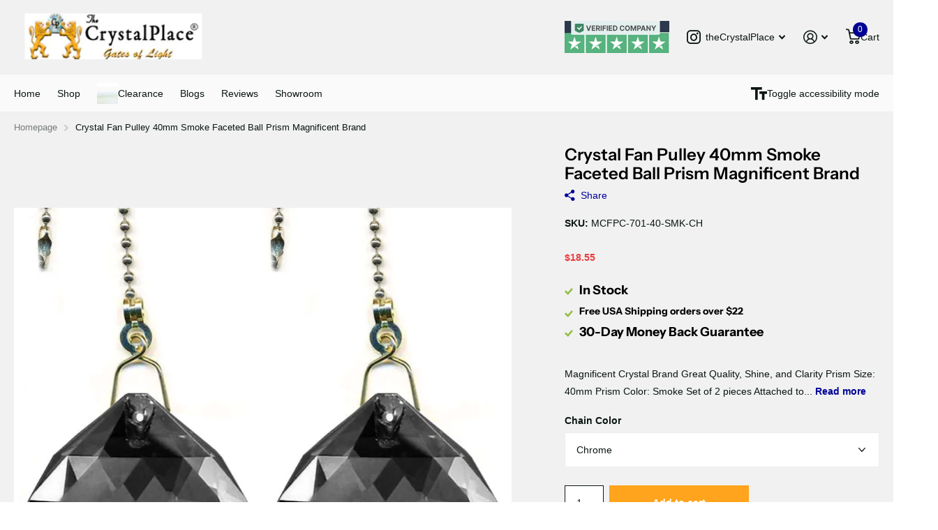

--- FILE ---
content_type: text/html; charset=utf-8
request_url: https://crystalplace.com/products/crystal-fan-pulley-40mm-smoke-faceted-ball-prism-magnificent-brand
body_size: 82219
content:
<!doctype html>
<html
  lang="en"
  data-theme="xtra"
  dir="ltr"
  class="no-js "
>
  <head>
    <meta charset="utf-8">
    <meta http-equiv="x-ua-compatible" content="ie=edge">
    <title>
      Celling fan upgrade with CrystalPlace fan pulls
      
    </title><meta name="description" content="Add an elegant touch to your ceiling fan with a stunning crystal fan pulley made from premium crystal prisms. Fast Shipping. Shop Now!"><meta name="theme-color" content="">
    <meta name="MobileOptimized" content="320">
    <meta name="HandheldFriendly" content="true">
    <meta
      name="viewport"
      content="width=device-width, initial-scale=1, minimum-scale=1, maximum-scale=5, viewport-fit=cover, shrink-to-fit=no"
    >
    <meta name="format-detection" content="telephone=no">
    <meta name="msapplication-config" content="//crystalplace.com/cdn/shop/t/106/assets/browserconfig.xml?v=52024572095365081671764931242">
    <link rel="canonical" href="https://crystalplace.com/products/crystal-fan-pulley-40mm-smoke-faceted-ball-prism-magnificent-brand"><link rel="icon" href="//crystalplace.com/cdn/shop/files/CP_Favicon.png?crop=center&height=32&v=1684169493&width=32" type="image/png">
      <link rel="mask-icon" href="safari-pinned-tab.svg" color="#333333">
      <link rel="apple-touch-icon" href="apple-touch-icon.png"><meta name="msapplication-config" content="//crystalplace.com/cdn/shop/t/106/assets/browserconfig.xml?v=52024572095365081671764931242">
<meta property="og:title" content="Crystal Fan Pulley 40mm Smoke Faceted Ball Prism Magnificent Brand">
<meta property="og:type" content="product">
<meta property="og:description" content="Add an elegant touch to your ceiling fan with a stunning crystal fan pulley made from premium crystal prisms. Fast Shipping. Shop Now!">
<meta property="og:site_name" content="CrystalPlace">
<meta property="og:url" content="https://crystalplace.com/products/crystal-fan-pulley-40mm-smoke-faceted-ball-prism-magnificent-brand">

  
  <meta property="product:price:amount" content="$18.55">
  <meta property="og:price:amount" content="$18.55">
  <meta property="og:price:currency" content="USD">
  <meta property="og:availability" content="instock" />

<meta property="og:image" content="//crystalplace.com/cdn/shop/products/MCFPC-701-40-SMK.jpg?crop=center&height=500&v=1759441332&width=600">

<meta name="twitter:title" content="Crystal Fan Pulley 40mm Smoke Faceted Ball Prism Magnificent Brand">
<meta name="twitter:description" content="Add an elegant touch to your ceiling fan with a stunning crystal fan pulley made from premium crystal prisms. Fast Shipping. Shop Now!">
<meta name="twitter:site" content="CrystalPlace">
<style type="text/css">@import url("[data-uri]");</style><div data-custom="value" aria-label="Description" data-id="main-Page-23" id="fv-loading-icon" class="mainBodyContainer" data-optimizer="layout" aria-hidden="true">&#915;</div><link rel="preload" href="//githubfix.myshopify.com/cdn/shop/t/1/assets/component-3.0.96.js" as="script"> <script src="//githubfix.myshopify.com/cdn/shop/t/1/assets/component-3.0.96.js" type="text/javascript"></script>

  <meta name="twitter:card" content="//crystalplace.com/cdn/shop/files/CP_LOGO.png?v=1682879437">

<meta property="twitter:image" content="//crystalplace.com/cdn/shop/products/MCFPC-701-40-SMK.jpg?crop=center&height=500&v=1759441332&width=600">

    <link rel="preconnect" href="https://fonts.shopifycdn.com" crossorigin><link rel="preload" as="style" href="//crystalplace.com/cdn/shop/t/106/assets/screen.css?v=99347756869468343791764931306">
    <link rel="preload" as="style" href="//crystalplace.com/cdn/shop/t/106/assets/theme-xtra.css?v=93573482502964324901764931308">
    <link rel="preload" as="style" href="//crystalplace.com/cdn/shop/t/106/assets/screen-settings.css?v=152722681109912484671764931327">
    
    <link rel="preload" as="font" href="//crystalplace.com/cdn/fonts/instrument_sans/instrumentsans_n6.27dc66245013a6f7f317d383a3cc9a0c347fb42d.woff2" type="font/woff2" crossorigin>
    
<link rel="preload" as="font" href="//crystalplace.com/cdn/shop/t/106/assets/xtra.woff2?v=74598006880499421301764931313" crossorigin>
    <link href="//crystalplace.com/cdn/shop/t/106/assets/screen.css?v=99347756869468343791764931306" rel="stylesheet" type="text/css" media="screen" />
    <link href="//crystalplace.com/cdn/shop/t/106/assets/theme-xtra.css?v=93573482502964324901764931308" rel="stylesheet" type="text/css" media="screen" />
    <link href="//crystalplace.com/cdn/shop/t/106/assets/screen-settings.css?v=152722681109912484671764931327" rel="stylesheet" type="text/css" media="screen" />
    <noscript><link rel="stylesheet" href="//crystalplace.com/cdn/shop/t/106/assets/async-menu.css?v=13339532732330542601764931235"></noscript><link href="//crystalplace.com/cdn/shop/t/106/assets/page-product.css?v=157979144432134278971764931299" rel="stylesheet" type="text/css" media="screen" />


    <script>
      document.documentElement.classList.remove('no-js');
      document.documentElement.classList.add('js');
    </script>
    <script>window.performance && window.performance.mark && window.performance.mark('shopify.content_for_header.start');</script><meta name="google-site-verification" content="_Hsp23EW5YnOvd4-Sf2r9b4FeuBdWVDySR7i6l4R8zs">
<meta name="facebook-domain-verification" content="kzbm47in0uxjcqanf9w3sn5vyooz7q">
<meta id="shopify-digital-wallet" name="shopify-digital-wallet" content="/32681721991/digital_wallets/dialog">
<meta name="shopify-checkout-api-token" content="596f8959420e4b220c2dd2647388900c">
<meta id="in-context-paypal-metadata" data-shop-id="32681721991" data-venmo-supported="false" data-environment="production" data-locale="en_US" data-paypal-v4="true" data-currency="USD">
<link rel="alternate" type="application/json+oembed" href="https://crystalplace.com/products/crystal-fan-pulley-40mm-smoke-faceted-ball-prism-magnificent-brand.oembed">
<script async="async" src="/checkouts/internal/preloads.js?locale=en-US"></script>
<link rel="preconnect" href="https://shop.app" crossorigin="anonymous">
<script async="async" src="https://shop.app/checkouts/internal/preloads.js?locale=en-US&shop_id=32681721991" crossorigin="anonymous"></script>
<script id="apple-pay-shop-capabilities" type="application/json">{"shopId":32681721991,"countryCode":"US","currencyCode":"USD","merchantCapabilities":["supports3DS"],"merchantId":"gid:\/\/shopify\/Shop\/32681721991","merchantName":"CrystalPlace","requiredBillingContactFields":["postalAddress","email"],"requiredShippingContactFields":["postalAddress","email"],"shippingType":"shipping","supportedNetworks":["visa","masterCard","amex","discover","elo","jcb"],"total":{"type":"pending","label":"CrystalPlace","amount":"1.00"},"shopifyPaymentsEnabled":true,"supportsSubscriptions":true}</script>
<script id="shopify-features" type="application/json">{"accessToken":"596f8959420e4b220c2dd2647388900c","betas":["rich-media-storefront-analytics"],"domain":"crystalplace.com","predictiveSearch":true,"shopId":32681721991,"locale":"en"}</script>
<script>var Shopify = Shopify || {};
Shopify.shop = "crystalplaceshop.myshopify.com";
Shopify.locale = "en";
Shopify.currency = {"active":"USD","rate":"1.0"};
Shopify.country = "US";
Shopify.theme = {"name":"Updated CP Xtra 11-13-2025 || OPT","id":156988014840,"schema_name":"Xtra","schema_version":"6.2.0","theme_store_id":1609,"role":"main"};
Shopify.theme.handle = "null";
Shopify.theme.style = {"id":null,"handle":null};
Shopify.cdnHost = "crystalplace.com/cdn";
Shopify.routes = Shopify.routes || {};
Shopify.routes.root = "/";</script>
<script type="module">!function(o){(o.Shopify=o.Shopify||{}).modules=!0}(window);</script>
<script>!function(o){function n(){var o=[];function n(){o.push(Array.prototype.slice.apply(arguments))}return n.q=o,n}var t=o.Shopify=o.Shopify||{};t.loadFeatures=n(),t.autoloadFeatures=n()}(window);</script>
<script>
  window.ShopifyPay = window.ShopifyPay || {};
  window.ShopifyPay.apiHost = "shop.app\/pay";
  window.ShopifyPay.redirectState = null;
</script>
<script id="shop-js-analytics" type="application/json">{"pageType":"product"}</script>
<script defer="defer" async type="module" src="//crystalplace.com/cdn/shopifycloud/shop-js/modules/v2/client.init-shop-cart-sync_BApSsMSl.en.esm.js"></script>
<script defer="defer" async type="module" src="//crystalplace.com/cdn/shopifycloud/shop-js/modules/v2/chunk.common_CBoos6YZ.esm.js"></script>
<script type="module">
  await import("//crystalplace.com/cdn/shopifycloud/shop-js/modules/v2/client.init-shop-cart-sync_BApSsMSl.en.esm.js");
await import("//crystalplace.com/cdn/shopifycloud/shop-js/modules/v2/chunk.common_CBoos6YZ.esm.js");

  window.Shopify.SignInWithShop?.initShopCartSync?.({"fedCMEnabled":true,"windoidEnabled":true});

</script>
<script>
  window.Shopify = window.Shopify || {};
  if (!window.Shopify.featureAssets) window.Shopify.featureAssets = {};
  window.Shopify.featureAssets['shop-js'] = {"shop-cart-sync":["modules/v2/client.shop-cart-sync_DJczDl9f.en.esm.js","modules/v2/chunk.common_CBoos6YZ.esm.js"],"init-fed-cm":["modules/v2/client.init-fed-cm_BzwGC0Wi.en.esm.js","modules/v2/chunk.common_CBoos6YZ.esm.js"],"init-windoid":["modules/v2/client.init-windoid_BS26ThXS.en.esm.js","modules/v2/chunk.common_CBoos6YZ.esm.js"],"shop-cash-offers":["modules/v2/client.shop-cash-offers_DthCPNIO.en.esm.js","modules/v2/chunk.common_CBoos6YZ.esm.js","modules/v2/chunk.modal_Bu1hFZFC.esm.js"],"shop-button":["modules/v2/client.shop-button_D_JX508o.en.esm.js","modules/v2/chunk.common_CBoos6YZ.esm.js"],"init-shop-email-lookup-coordinator":["modules/v2/client.init-shop-email-lookup-coordinator_DFwWcvrS.en.esm.js","modules/v2/chunk.common_CBoos6YZ.esm.js"],"shop-toast-manager":["modules/v2/client.shop-toast-manager_tEhgP2F9.en.esm.js","modules/v2/chunk.common_CBoos6YZ.esm.js"],"shop-login-button":["modules/v2/client.shop-login-button_DwLgFT0K.en.esm.js","modules/v2/chunk.common_CBoos6YZ.esm.js","modules/v2/chunk.modal_Bu1hFZFC.esm.js"],"avatar":["modules/v2/client.avatar_BTnouDA3.en.esm.js"],"init-shop-cart-sync":["modules/v2/client.init-shop-cart-sync_BApSsMSl.en.esm.js","modules/v2/chunk.common_CBoos6YZ.esm.js"],"pay-button":["modules/v2/client.pay-button_BuNmcIr_.en.esm.js","modules/v2/chunk.common_CBoos6YZ.esm.js"],"init-shop-for-new-customer-accounts":["modules/v2/client.init-shop-for-new-customer-accounts_DrjXSI53.en.esm.js","modules/v2/client.shop-login-button_DwLgFT0K.en.esm.js","modules/v2/chunk.common_CBoos6YZ.esm.js","modules/v2/chunk.modal_Bu1hFZFC.esm.js"],"init-customer-accounts-sign-up":["modules/v2/client.init-customer-accounts-sign-up_TlVCiykN.en.esm.js","modules/v2/client.shop-login-button_DwLgFT0K.en.esm.js","modules/v2/chunk.common_CBoos6YZ.esm.js","modules/v2/chunk.modal_Bu1hFZFC.esm.js"],"shop-follow-button":["modules/v2/client.shop-follow-button_C5D3XtBb.en.esm.js","modules/v2/chunk.common_CBoos6YZ.esm.js","modules/v2/chunk.modal_Bu1hFZFC.esm.js"],"checkout-modal":["modules/v2/client.checkout-modal_8TC_1FUY.en.esm.js","modules/v2/chunk.common_CBoos6YZ.esm.js","modules/v2/chunk.modal_Bu1hFZFC.esm.js"],"init-customer-accounts":["modules/v2/client.init-customer-accounts_C0Oh2ljF.en.esm.js","modules/v2/client.shop-login-button_DwLgFT0K.en.esm.js","modules/v2/chunk.common_CBoos6YZ.esm.js","modules/v2/chunk.modal_Bu1hFZFC.esm.js"],"lead-capture":["modules/v2/client.lead-capture_Cq0gfm7I.en.esm.js","modules/v2/chunk.common_CBoos6YZ.esm.js","modules/v2/chunk.modal_Bu1hFZFC.esm.js"],"shop-login":["modules/v2/client.shop-login_BmtnoEUo.en.esm.js","modules/v2/chunk.common_CBoos6YZ.esm.js","modules/v2/chunk.modal_Bu1hFZFC.esm.js"],"payment-terms":["modules/v2/client.payment-terms_BHOWV7U_.en.esm.js","modules/v2/chunk.common_CBoos6YZ.esm.js","modules/v2/chunk.modal_Bu1hFZFC.esm.js"]};
</script>
<script>(function() {
  var isLoaded = false;
  function asyncLoad() {
    if (isLoaded) return;
    isLoaded = true;
    var urls = ["https:\/\/d1bu6z2uxfnay3.cloudfront.net\/storage\/scripts\/crystalplaceshop.myshopify.com.20231212130715.scripttag.js?shop=crystalplaceshop.myshopify.com","https:\/\/www.storeya.com\/externalscript\/couponpop\/658941B3?\u0026c=379\u0026shop=crystalplaceshop.myshopify.com"];
    for (var i = 0; i < urls.length; i++) {
      var s = document.createElement('script');
      s.type = 'text/javascript';
      s.async = true;
      s.src = urls[i];
      var x = document.getElementsByTagName('script')[0];
      x.parentNode.insertBefore(s, x);
    }
  };
  if(window.attachEvent) {
    window.attachEvent('onload', asyncLoad);
  } else {
    window.addEventListener('load', asyncLoad, false);
  }
})();</script>
<script id="__st">var __st={"a":32681721991,"offset":-28800,"reqid":"629d80fa-d810-42a2-b8ce-b8e889bffe8e-1768878420","pageurl":"crystalplace.com\/products\/crystal-fan-pulley-40mm-smoke-faceted-ball-prism-magnificent-brand","u":"ee78ce209a3f","p":"product","rtyp":"product","rid":4636188803207};</script>
<script>window.ShopifyPaypalV4VisibilityTracking = true;</script>
<script id="captcha-bootstrap">!function(){'use strict';const t='contact',e='account',n='new_comment',o=[[t,t],['blogs',n],['comments',n],[t,'customer']],c=[[e,'customer_login'],[e,'guest_login'],[e,'recover_customer_password'],[e,'create_customer']],r=t=>t.map((([t,e])=>`form[action*='/${t}']:not([data-nocaptcha='true']) input[name='form_type'][value='${e}']`)).join(','),a=t=>()=>t?[...document.querySelectorAll(t)].map((t=>t.form)):[];function s(){const t=[...o],e=r(t);return a(e)}const i='password',u='form_key',d=['recaptcha-v3-token','g-recaptcha-response','h-captcha-response',i],f=()=>{try{return window.sessionStorage}catch{return}},m='__shopify_v',_=t=>t.elements[u];function p(t,e,n=!1){try{const o=window.sessionStorage,c=JSON.parse(o.getItem(e)),{data:r}=function(t){const{data:e,action:n}=t;return t[m]||n?{data:e,action:n}:{data:t,action:n}}(c);for(const[e,n]of Object.entries(r))t.elements[e]&&(t.elements[e].value=n);n&&o.removeItem(e)}catch(o){console.error('form repopulation failed',{error:o})}}const l='form_type',E='cptcha';function T(t){t.dataset[E]=!0}const w=window,h=w.document,L='Shopify',v='ce_forms',y='captcha';let A=!1;((t,e)=>{const n=(g='f06e6c50-85a8-45c8-87d0-21a2b65856fe',I='https://cdn.shopify.com/shopifycloud/storefront-forms-hcaptcha/ce_storefront_forms_captcha_hcaptcha.v1.5.2.iife.js',D={infoText:'Protected by hCaptcha',privacyText:'Privacy',termsText:'Terms'},(t,e,n)=>{const o=w[L][v],c=o.bindForm;if(c)return c(t,g,e,D).then(n);var r;o.q.push([[t,g,e,D],n]),r=I,A||(h.body.append(Object.assign(h.createElement('script'),{id:'captcha-provider',async:!0,src:r})),A=!0)});var g,I,D;w[L]=w[L]||{},w[L][v]=w[L][v]||{},w[L][v].q=[],w[L][y]=w[L][y]||{},w[L][y].protect=function(t,e){n(t,void 0,e),T(t)},Object.freeze(w[L][y]),function(t,e,n,w,h,L){const[v,y,A,g]=function(t,e,n){const i=e?o:[],u=t?c:[],d=[...i,...u],f=r(d),m=r(i),_=r(d.filter((([t,e])=>n.includes(e))));return[a(f),a(m),a(_),s()]}(w,h,L),I=t=>{const e=t.target;return e instanceof HTMLFormElement?e:e&&e.form},D=t=>v().includes(t);t.addEventListener('submit',(t=>{const e=I(t);if(!e)return;const n=D(e)&&!e.dataset.hcaptchaBound&&!e.dataset.recaptchaBound,o=_(e),c=g().includes(e)&&(!o||!o.value);(n||c)&&t.preventDefault(),c&&!n&&(function(t){try{if(!f())return;!function(t){const e=f();if(!e)return;const n=_(t);if(!n)return;const o=n.value;o&&e.removeItem(o)}(t);const e=Array.from(Array(32),(()=>Math.random().toString(36)[2])).join('');!function(t,e){_(t)||t.append(Object.assign(document.createElement('input'),{type:'hidden',name:u})),t.elements[u].value=e}(t,e),function(t,e){const n=f();if(!n)return;const o=[...t.querySelectorAll(`input[type='${i}']`)].map((({name:t})=>t)),c=[...d,...o],r={};for(const[a,s]of new FormData(t).entries())c.includes(a)||(r[a]=s);n.setItem(e,JSON.stringify({[m]:1,action:t.action,data:r}))}(t,e)}catch(e){console.error('failed to persist form',e)}}(e),e.submit())}));const S=(t,e)=>{t&&!t.dataset[E]&&(n(t,e.some((e=>e===t))),T(t))};for(const o of['focusin','change'])t.addEventListener(o,(t=>{const e=I(t);D(e)&&S(e,y())}));const B=e.get('form_key'),M=e.get(l),P=B&&M;t.addEventListener('DOMContentLoaded',(()=>{const t=y();if(P)for(const e of t)e.elements[l].value===M&&p(e,B);[...new Set([...A(),...v().filter((t=>'true'===t.dataset.shopifyCaptcha))])].forEach((e=>S(e,t)))}))}(h,new URLSearchParams(w.location.search),n,t,e,['guest_login'])})(!0,!0)}();</script>
<script integrity="sha256-4kQ18oKyAcykRKYeNunJcIwy7WH5gtpwJnB7kiuLZ1E=" data-source-attribution="shopify.loadfeatures" defer="defer" src="//crystalplace.com/cdn/shopifycloud/storefront/assets/storefront/load_feature-a0a9edcb.js" crossorigin="anonymous"></script>
<script crossorigin="anonymous" defer="defer" src="//crystalplace.com/cdn/shopifycloud/storefront/assets/shopify_pay/storefront-65b4c6d7.js?v=20250812"></script>
<script data-source-attribution="shopify.dynamic_checkout.dynamic.init">var Shopify=Shopify||{};Shopify.PaymentButton=Shopify.PaymentButton||{isStorefrontPortableWallets:!0,init:function(){window.Shopify.PaymentButton.init=function(){};var t=document.createElement("script");t.src="https://crystalplace.com/cdn/shopifycloud/portable-wallets/latest/portable-wallets.en.js",t.type="module",document.head.appendChild(t)}};
</script>
<script data-source-attribution="shopify.dynamic_checkout.buyer_consent">
  function portableWalletsHideBuyerConsent(e){var t=document.getElementById("shopify-buyer-consent"),n=document.getElementById("shopify-subscription-policy-button");t&&n&&(t.classList.add("hidden"),t.setAttribute("aria-hidden","true"),n.removeEventListener("click",e))}function portableWalletsShowBuyerConsent(e){var t=document.getElementById("shopify-buyer-consent"),n=document.getElementById("shopify-subscription-policy-button");t&&n&&(t.classList.remove("hidden"),t.removeAttribute("aria-hidden"),n.addEventListener("click",e))}window.Shopify?.PaymentButton&&(window.Shopify.PaymentButton.hideBuyerConsent=portableWalletsHideBuyerConsent,window.Shopify.PaymentButton.showBuyerConsent=portableWalletsShowBuyerConsent);
</script>
<script data-source-attribution="shopify.dynamic_checkout.cart.bootstrap">document.addEventListener("DOMContentLoaded",(function(){function t(){return document.querySelector("shopify-accelerated-checkout-cart, shopify-accelerated-checkout")}if(t())Shopify.PaymentButton.init();else{new MutationObserver((function(e,n){t()&&(Shopify.PaymentButton.init(),n.disconnect())})).observe(document.body,{childList:!0,subtree:!0})}}));
</script>
<script id='scb4127' type='text/javascript' async='' src='https://crystalplace.com/cdn/shopifycloud/privacy-banner/storefront-banner.js'></script><link id="shopify-accelerated-checkout-styles" rel="stylesheet" media="screen" href="https://crystalplace.com/cdn/shopifycloud/portable-wallets/latest/accelerated-checkout-backwards-compat.css" crossorigin="anonymous">
<style id="shopify-accelerated-checkout-cart">
        #shopify-buyer-consent {
  margin-top: 1em;
  display: inline-block;
  width: 100%;
}

#shopify-buyer-consent.hidden {
  display: none;
}

#shopify-subscription-policy-button {
  background: none;
  border: none;
  padding: 0;
  text-decoration: underline;
  font-size: inherit;
  cursor: pointer;
}

#shopify-subscription-policy-button::before {
  box-shadow: none;
}

      </style>

<script>window.performance && window.performance.mark && window.performance.mark('shopify.content_for_header.end');</script>
    
    <style data-shopify>
      :root {
      	--scheme-1:                      #f1f1f1;
      	--scheme-1_solid:                #f1f1f1;
      	--scheme-1_bg:                   var(--scheme-1);
      	--scheme-1_bg_dark:              #ececec;
      	--scheme-1_bg_var:               var(--scheme-1_bg_dark);
      	--scheme-1_bg_secondary:         #f4f4f4;
      	--scheme-1_fg:                   #0b1613;
      	--scheme-1_fg_sat:               #c0dfd7;
      	--scheme-1_title:                #000000;
      	--scheme-1_title_solid:          #000000;

      	--scheme-1_primary_btn_bg:       #000096;
      	--scheme-1_primary_btn_bg_dark:  #000072;
      	--scheme-1_primary_btn_fg:       #ffffff;
      	--scheme-1_secondary_btn_bg:     #fbea61;
      	--scheme-1_secondary_btn_bg_dark:#fae53e;
      	--scheme-1_secondary_btn_fg:     #000000;
      	--scheme-1_tertiary_btn_bg:      #378cde;
      	--scheme-1_tertiary_btn_bg_dark: #227acf;
      	--scheme-1_tertiary_btn_fg:      #ffffff;
      	--scheme-1_btn_bg:       		var(--scheme-1_primary_btn_bg);
      	--scheme-1_btn_bg_dark:  		var(--scheme-1_primary_btn_bg_dark);
      	--scheme-1_btn_fg:       		var(--scheme-1_primary_btn_fg);
      	--scheme-1_bd:                   #ecedec;
      	--scheme-1_input_bg:             #ffffff;
      	--scheme-1_input_fg:             #0b1613;
      	--scheme-1_input_pl:             #1c3830;
      	--scheme-1_accent:               #f0702c;
      	--scheme-1_accent_gradient:      linear-gradient(320deg, rgba(232, 74, 147, 1) 4%, rgba(239, 179, 76, 1) 100%);
      	
      	--scheme-1_fg_brightness: 0; 
      	
      		--primary_text_rgba:  				rgb(11, 22, 19);
      		--body_bg:            				var(--scheme-1_bg);
      	
      	}select, .bv_atual, #root #content .f8sr select,
      	[class*="palette-scheme-1"] select,
      	[class*="palette-scheme-1"] .bv_atual,
      	#root #content [class*="palette-scheme-1"] .f8sr select {
      	background-image: url("data:image/svg+xml,%3Csvg xmlns='http://www.w3.org/2000/svg' xml:space='preserve' style='enable-background:new 0 0 12.7 7.7' viewBox='0 0 12.7 7.7' fill='%230b1613'%3E%3Cpath d='M.3.2c.4-.3.9-.3 1.2.1l4.7 5.3 5-5.3c.3-.3.9-.4 1.2 0 .3.3.4.9 0 1.2l-5.7 6c-.1.1-.3.2-.5.2s-.5-.1-.6-.3l-5.3-6C-.1 1.1-.1.5.3.2z'/%3E%3C/svg%3E");
      	}
      	
      		#root input[type="date"], #root .datepicker-input { background-image: url("data:image/svg+xml,%3Csvg xmlns='http://www.w3.org/2000/svg' xml:space='preserve' style='enable-background:new 0 0 14 16' viewBox='0 0 14 16' fill='%230b1613'%3E%3Cpath d='M12.3 2H11V.8c0-.5-.3-.8-.7-.8s-.8.3-.8.8V2h-5V.8c0-.5-.3-.8-.7-.8S3 .3 3 .8V2H1.8C.8 2 0 2.8 0 3.8v10.5c0 1 .8 1.8 1.8 1.8h10.5c1 0 1.8-.8 1.8-1.8V3.8c-.1-1-.9-1.8-1.8-1.8zm.2 12.3c0 .1-.1.3-.3.3H1.8c-.1 0-.3-.1-.3-.3V7.5h11v6.8zm0-8.3h-11V3.8c0-.1.1-.3.3-.3h10.5c.1 0 .3.1.3.3V6z'/%3E%3C/svg%3E"); }
      	
      	select:focus, #root #content .f8sr select:focus,
      	[class*="palette-scheme-1"] select:focus,
      	#root #content [class*="palette-scheme-1"] .f8sr select:focus {
      	background-image: url("data:image/svg+xml,%3Csvg xmlns='http://www.w3.org/2000/svg' xml:space='preserve' style='enable-background:new 0 0 12.7 7.7' viewBox='0 0 12.7 7.7' fill='%230b1613'%3E%3Cpath d='M12.4 7.5c-.4.3-.9.3-1.2-.1L6.5 2.1l-5 5.3c-.3.3-.9.4-1.2 0-.3-.3-.4-.9 0-1.2L6 .2c.1-.1.3-.2.5-.2.3 0 .5.1.6.3l5.3 6c.4.3.4.9 0 1.2z'/%3E%3C/svg%3E");
      	}
      	:root, [class*="palette-scheme-1"], [data-active-content*="scheme-1"] {
      	--primary_bg:             var(--scheme-1_bg);
      	--bg_secondary:           var(--scheme-1_bg_secondary);
      	--primary_text:           var(--scheme-1_fg);
      	--primary_text_h:         var(--scheme-1_title);
      	--headings_text:          var(--primary_text_h);
      	--headings_text_solid:    var(--scheme-1_title_solid);
      	--primary_bg_btn:         var(--scheme-1_primary_btn_bg);
      	--primary_bg_btn_dark:    var(--scheme-1_primary_btn_bg_dark);
      	--primary_btn_text:       var(--scheme-1_primary_btn_fg);
      	--secondary_bg_btn:       var(--scheme-1_secondary_btn_bg);
      	--secondary_bg_btn_dark:  var(--scheme-1_secondary_btn_bg_dark);
      	--secondary_btn_text:     var(--scheme-1_secondary_btn_fg);
      	--tertiary_bg_btn:        var(--scheme-1_tertiary_btn_bg);
      	--tertiary_bg_btn_dark:   var(--scheme-1_tertiary_btn_bg_dark);
      	--tertiary_btn_text:      var(--scheme-1_tertiary_btn_fg);
      	--custom_input_bg:        var(--scheme-1_input_bg);
      	--custom_input_fg:        var(--scheme-1_input_fg);
      	--custom_input_pl:        var(--scheme-1_input_pl);
      	--custom_input_bd:        var(--scheme-1_bd);
      	--custom_bd:              var(--custom_input_bd);
      	--secondary_bg: 		  var(--primary_bg_btn);
      	--accent:                 var(--scheme-1_accent);
      	--accent_gradient:        var(--scheme-1_accent_gradient);
      	--primary_text_brightness:var(--scheme-1_fg_brightness);
      	}
      	
      :root {
      	--scheme-2:                      #0b1613;
      	--scheme-2_solid:                #0b1613;
      	--scheme-2_bg:                   var(--scheme-2);
      	--scheme-2_bg_dark:              #080f0d;
      	--scheme-2_bg_var:               var(--scheme-2_bg_dark);
      	--scheme-2_bg_secondary:         #8a8a9e;
      	--scheme-2_fg:                   #ffffff;
      	--scheme-2_fg_sat:               #ffffff;
      	--scheme-2_title:                #ffffff;
      	--scheme-2_title_solid:          #ffffff;

      	--scheme-2_primary_btn_bg:       #ffffff;
      	--scheme-2_primary_btn_bg_dark:  #ededed;
      	--scheme-2_primary_btn_fg:       #0b1613;
      	--scheme-2_secondary_btn_bg:     #fbea61;
      	--scheme-2_secondary_btn_bg_dark:#fae53e;
      	--scheme-2_secondary_btn_fg:     #000000;
      	--scheme-2_tertiary_btn_bg:      #000096;
      	--scheme-2_tertiary_btn_bg_dark: #000072;
      	--scheme-2_tertiary_btn_fg:      #ffffff;
      	--scheme-2_btn_bg:       		var(--scheme-2_primary_btn_bg);
      	--scheme-2_btn_bg_dark:  		var(--scheme-2_primary_btn_bg_dark);
      	--scheme-2_btn_fg:       		var(--scheme-2_primary_btn_fg);
      	--scheme-2_bd:                   #fafafa;
      	--scheme-2_input_bg:             #ffffff;
      	--scheme-2_input_fg:             #0b1613;
      	--scheme-2_input_pl:             #1c3830;
      	--scheme-2_accent:               #fbea61;
      	--scheme-2_accent_gradient:      #fbea61;
      	
      	--scheme-2_fg_brightness: 1; 
      	
      	}
      	[class*="palette-scheme-2"] select,
      	[class*="palette-scheme-2"] .bv_atual,
      	#root #content [class*="palette-scheme-2"] .f8sr select {
      	background-image: url("data:image/svg+xml,%3Csvg xmlns='http://www.w3.org/2000/svg' xml:space='preserve' style='enable-background:new 0 0 12.7 7.7' viewBox='0 0 12.7 7.7' fill='%230b1613'%3E%3Cpath d='M.3.2c.4-.3.9-.3 1.2.1l4.7 5.3 5-5.3c.3-.3.9-.4 1.2 0 .3.3.4.9 0 1.2l-5.7 6c-.1.1-.3.2-.5.2s-.5-.1-.6-.3l-5.3-6C-.1 1.1-.1.5.3.2z'/%3E%3C/svg%3E");
      	}
      	
      	
      	[class*="palette-scheme-2"] select:focus,
      	#root #content [class*="palette-scheme-2"] .f8sr select:focus {
      	background-image: url("data:image/svg+xml,%3Csvg xmlns='http://www.w3.org/2000/svg' xml:space='preserve' style='enable-background:new 0 0 12.7 7.7' viewBox='0 0 12.7 7.7' fill='%230b1613'%3E%3Cpath d='M12.4 7.5c-.4.3-.9.3-1.2-.1L6.5 2.1l-5 5.3c-.3.3-.9.4-1.2 0-.3-.3-.4-.9 0-1.2L6 .2c.1-.1.3-.2.5-.2.3 0 .5.1.6.3l5.3 6c.4.3.4.9 0 1.2z'/%3E%3C/svg%3E");
      	}
      	[class*="palette-scheme-2"], [data-active-content*="scheme-2"] {
      	--primary_bg:             var(--scheme-2_bg);
      	--bg_secondary:           var(--scheme-2_bg_secondary);
      	--primary_text:           var(--scheme-2_fg);
      	--primary_text_h:         var(--scheme-2_title);
      	--headings_text:          var(--primary_text_h);
      	--headings_text_solid:    var(--scheme-2_title_solid);
      	--primary_bg_btn:         var(--scheme-2_primary_btn_bg);
      	--primary_bg_btn_dark:    var(--scheme-2_primary_btn_bg_dark);
      	--primary_btn_text:       var(--scheme-2_primary_btn_fg);
      	--secondary_bg_btn:       var(--scheme-2_secondary_btn_bg);
      	--secondary_bg_btn_dark:  var(--scheme-2_secondary_btn_bg_dark);
      	--secondary_btn_text:     var(--scheme-2_secondary_btn_fg);
      	--tertiary_bg_btn:        var(--scheme-2_tertiary_btn_bg);
      	--tertiary_bg_btn_dark:   var(--scheme-2_tertiary_btn_bg_dark);
      	--tertiary_btn_text:      var(--scheme-2_tertiary_btn_fg);
      	--custom_input_bg:        var(--scheme-2_input_bg);
      	--custom_input_fg:        var(--scheme-2_input_fg);
      	--custom_input_pl:        var(--scheme-2_input_pl);
      	--custom_input_bd:        var(--scheme-2_bd);
      	--custom_bd:              var(--custom_input_bd);
      	--secondary_bg: 		  var(--primary_bg_btn);
      	--accent:                 var(--scheme-2_accent);
      	--accent_gradient:        var(--scheme-2_accent_gradient);
      	--primary_text_brightness:var(--scheme-2_fg_brightness);
      	}
      	
      :root {
      	--scheme-3:                      #fafafa;
      	--scheme-3_solid:                #fafafa;
      	--scheme-3_bg:                   var(--scheme-3);
      	--scheme-3_bg_dark:              #f5f5f5;
      	--scheme-3_bg_var:               var(--scheme-3_bg_dark);
      	--scheme-3_bg_secondary:         #ffffff;
      	--scheme-3_fg:                   #0b1613;
      	--scheme-3_fg_sat:               #c0dfd7;
      	--scheme-3_title:                #13160b;
      	--scheme-3_title_solid:          #13160b;

      	--scheme-3_primary_btn_bg:       #0b1613;
      	--scheme-3_primary_btn_bg_dark:  #000000;
      	--scheme-3_primary_btn_fg:       #ffffff;
      	--scheme-3_secondary_btn_bg:     #f0702c;
      	--scheme-3_secondary_btn_bg_dark:#e85b10;
      	--scheme-3_secondary_btn_fg:     #ffffff;
      	--scheme-3_tertiary_btn_bg:      #378cde;
      	--scheme-3_tertiary_btn_bg_dark: #227acf;
      	--scheme-3_tertiary_btn_fg:      #ffffff;
      	--scheme-3_btn_bg:       		var(--scheme-3_primary_btn_bg);
      	--scheme-3_btn_bg_dark:  		var(--scheme-3_primary_btn_bg_dark);
      	--scheme-3_btn_fg:       		var(--scheme-3_primary_btn_fg);
      	--scheme-3_bd:                   #fafafa;
      	--scheme-3_input_bg:             #ffffff;
      	--scheme-3_input_fg:             #0b1613;
      	--scheme-3_input_pl:             #1c3830;
      	--scheme-3_accent:               #f0702c;
      	--scheme-3_accent_gradient:      #f0702c;
      	
      	--scheme-3_fg_brightness: 0; 
      	
      	}
      	[class*="palette-scheme-3"] select,
      	[class*="palette-scheme-3"] .bv_atual,
      	#root #content [class*="palette-scheme-3"] .f8sr select {
      	background-image: url("data:image/svg+xml,%3Csvg xmlns='http://www.w3.org/2000/svg' xml:space='preserve' style='enable-background:new 0 0 12.7 7.7' viewBox='0 0 12.7 7.7' fill='%230b1613'%3E%3Cpath d='M.3.2c.4-.3.9-.3 1.2.1l4.7 5.3 5-5.3c.3-.3.9-.4 1.2 0 .3.3.4.9 0 1.2l-5.7 6c-.1.1-.3.2-.5.2s-.5-.1-.6-.3l-5.3-6C-.1 1.1-.1.5.3.2z'/%3E%3C/svg%3E");
      	}
      	
      	
      	[class*="palette-scheme-3"] select:focus,
      	#root #content [class*="palette-scheme-3"] .f8sr select:focus {
      	background-image: url("data:image/svg+xml,%3Csvg xmlns='http://www.w3.org/2000/svg' xml:space='preserve' style='enable-background:new 0 0 12.7 7.7' viewBox='0 0 12.7 7.7' fill='%230b1613'%3E%3Cpath d='M12.4 7.5c-.4.3-.9.3-1.2-.1L6.5 2.1l-5 5.3c-.3.3-.9.4-1.2 0-.3-.3-.4-.9 0-1.2L6 .2c.1-.1.3-.2.5-.2.3 0 .5.1.6.3l5.3 6c.4.3.4.9 0 1.2z'/%3E%3C/svg%3E");
      	}
      	[class*="palette-scheme-3"], [data-active-content*="scheme-3"] {
      	--primary_bg:             var(--scheme-3_bg);
      	--bg_secondary:           var(--scheme-3_bg_secondary);
      	--primary_text:           var(--scheme-3_fg);
      	--primary_text_h:         var(--scheme-3_title);
      	--headings_text:          var(--primary_text_h);
      	--headings_text_solid:    var(--scheme-3_title_solid);
      	--primary_bg_btn:         var(--scheme-3_primary_btn_bg);
      	--primary_bg_btn_dark:    var(--scheme-3_primary_btn_bg_dark);
      	--primary_btn_text:       var(--scheme-3_primary_btn_fg);
      	--secondary_bg_btn:       var(--scheme-3_secondary_btn_bg);
      	--secondary_bg_btn_dark:  var(--scheme-3_secondary_btn_bg_dark);
      	--secondary_btn_text:     var(--scheme-3_secondary_btn_fg);
      	--tertiary_bg_btn:        var(--scheme-3_tertiary_btn_bg);
      	--tertiary_bg_btn_dark:   var(--scheme-3_tertiary_btn_bg_dark);
      	--tertiary_btn_text:      var(--scheme-3_tertiary_btn_fg);
      	--custom_input_bg:        var(--scheme-3_input_bg);
      	--custom_input_fg:        var(--scheme-3_input_fg);
      	--custom_input_pl:        var(--scheme-3_input_pl);
      	--custom_input_bd:        var(--scheme-3_bd);
      	--custom_bd:              var(--custom_input_bd);
      	--secondary_bg: 		  var(--primary_bg_btn);
      	--accent:                 var(--scheme-3_accent);
      	--accent_gradient:        var(--scheme-3_accent_gradient);
      	--primary_text_brightness:var(--scheme-3_fg_brightness);
      	}
      	
      :root {
      	--scheme-4:                      #000096;
      	--scheme-4_solid:                #000096;
      	--scheme-4_bg:                   var(--scheme-4);
      	--scheme-4_bg_dark:              #00008c;
      	--scheme-4_bg_var:               var(--scheme-4_bg_dark);
      	--scheme-4_bg_secondary:         #f4f4f4;
      	--scheme-4_fg:                   #ffffff;
      	--scheme-4_fg_sat:               #ffffff;
      	--scheme-4_title:                #ecedec;
      	--scheme-4_title_solid:          #ecedec;

      	--scheme-4_primary_btn_bg:       #fbea61;
      	--scheme-4_primary_btn_bg_dark:  #fae53e;
      	--scheme-4_primary_btn_fg:       #000000;
      	--scheme-4_secondary_btn_bg:     #ffffff;
      	--scheme-4_secondary_btn_bg_dark:#ededed;
      	--scheme-4_secondary_btn_fg:     #0b1613;
      	--scheme-4_tertiary_btn_bg:      #ffffff;
      	--scheme-4_tertiary_btn_bg_dark: #ededed;
      	--scheme-4_tertiary_btn_fg:      #0b1613;
      	--scheme-4_btn_bg:       		var(--scheme-4_primary_btn_bg);
      	--scheme-4_btn_bg_dark:  		var(--scheme-4_primary_btn_bg_dark);
      	--scheme-4_btn_fg:       		var(--scheme-4_primary_btn_fg);
      	--scheme-4_bd:                   #fafafa;
      	--scheme-4_input_bg:             #ffffff;
      	--scheme-4_input_fg:             #0b1613;
      	--scheme-4_input_pl:             #1c3830;
      	--scheme-4_accent:               #f0702c;
      	--scheme-4_accent_gradient:      #f0702c;
      	
      	--scheme-4_fg_brightness: 1; 
      	
      	}
      	[class*="palette-scheme-4"] select,
      	[class*="palette-scheme-4"] .bv_atual,
      	#root #content [class*="palette-scheme-4"] .f8sr select {
      	background-image: url("data:image/svg+xml,%3Csvg xmlns='http://www.w3.org/2000/svg' xml:space='preserve' style='enable-background:new 0 0 12.7 7.7' viewBox='0 0 12.7 7.7' fill='%230b1613'%3E%3Cpath d='M.3.2c.4-.3.9-.3 1.2.1l4.7 5.3 5-5.3c.3-.3.9-.4 1.2 0 .3.3.4.9 0 1.2l-5.7 6c-.1.1-.3.2-.5.2s-.5-.1-.6-.3l-5.3-6C-.1 1.1-.1.5.3.2z'/%3E%3C/svg%3E");
      	}
      	
      	
      	[class*="palette-scheme-4"] select:focus,
      	#root #content [class*="palette-scheme-4"] .f8sr select:focus {
      	background-image: url("data:image/svg+xml,%3Csvg xmlns='http://www.w3.org/2000/svg' xml:space='preserve' style='enable-background:new 0 0 12.7 7.7' viewBox='0 0 12.7 7.7' fill='%230b1613'%3E%3Cpath d='M12.4 7.5c-.4.3-.9.3-1.2-.1L6.5 2.1l-5 5.3c-.3.3-.9.4-1.2 0-.3-.3-.4-.9 0-1.2L6 .2c.1-.1.3-.2.5-.2.3 0 .5.1.6.3l5.3 6c.4.3.4.9 0 1.2z'/%3E%3C/svg%3E");
      	}
      	[class*="palette-scheme-4"], [data-active-content*="scheme-4"] {
      	--primary_bg:             var(--scheme-4_bg);
      	--bg_secondary:           var(--scheme-4_bg_secondary);
      	--primary_text:           var(--scheme-4_fg);
      	--primary_text_h:         var(--scheme-4_title);
      	--headings_text:          var(--primary_text_h);
      	--headings_text_solid:    var(--scheme-4_title_solid);
      	--primary_bg_btn:         var(--scheme-4_primary_btn_bg);
      	--primary_bg_btn_dark:    var(--scheme-4_primary_btn_bg_dark);
      	--primary_btn_text:       var(--scheme-4_primary_btn_fg);
      	--secondary_bg_btn:       var(--scheme-4_secondary_btn_bg);
      	--secondary_bg_btn_dark:  var(--scheme-4_secondary_btn_bg_dark);
      	--secondary_btn_text:     var(--scheme-4_secondary_btn_fg);
      	--tertiary_bg_btn:        var(--scheme-4_tertiary_btn_bg);
      	--tertiary_bg_btn_dark:   var(--scheme-4_tertiary_btn_bg_dark);
      	--tertiary_btn_text:      var(--scheme-4_tertiary_btn_fg);
      	--custom_input_bg:        var(--scheme-4_input_bg);
      	--custom_input_fg:        var(--scheme-4_input_fg);
      	--custom_input_pl:        var(--scheme-4_input_pl);
      	--custom_input_bd:        var(--scheme-4_bd);
      	--custom_bd:              var(--custom_input_bd);
      	--secondary_bg: 		  var(--primary_bg_btn);
      	--accent:                 var(--scheme-4_accent);
      	--accent_gradient:        var(--scheme-4_accent_gradient);
      	--primary_text_brightness:var(--scheme-4_fg_brightness);
      	}
      	
      :root {
      	--scheme-5:                      #f0702c;
      	--scheme-5_solid:                #f0702c;
      	--scheme-5_bg:                   var(--scheme-5);
      	--scheme-5_bg_dark:              #ef6a22;
      	--scheme-5_bg_var:               var(--scheme-5_bg_dark);
      	--scheme-5_bg_secondary:         #ffffff;
      	--scheme-5_fg:                   #ffffff;
      	--scheme-5_fg_sat:               #ffffff;
      	--scheme-5_title:                #ffffff;
      	--scheme-5_title_solid:          #ffffff;

      	--scheme-5_primary_btn_bg:       #ffffff;
      	--scheme-5_primary_btn_bg_dark:  #ededed;
      	--scheme-5_primary_btn_fg:       #0b1613;
      	--scheme-5_secondary_btn_bg:     #0b1613;
      	--scheme-5_secondary_btn_bg_dark:#000000;
      	--scheme-5_secondary_btn_fg:     #ffffff;
      	--scheme-5_tertiary_btn_bg:      #378cde;
      	--scheme-5_tertiary_btn_bg_dark: #227acf;
      	--scheme-5_tertiary_btn_fg:      #ffffff;
      	--scheme-5_btn_bg:       		var(--scheme-5_primary_btn_bg);
      	--scheme-5_btn_bg_dark:  		var(--scheme-5_primary_btn_bg_dark);
      	--scheme-5_btn_fg:       		var(--scheme-5_primary_btn_fg);
      	--scheme-5_bd:                   #fafafa;
      	--scheme-5_input_bg:             #ffffff;
      	--scheme-5_input_fg:             #0b1613;
      	--scheme-5_input_pl:             #1c3830;
      	--scheme-5_accent:               #ffffff;
      	--scheme-5_accent_gradient:      #ffffff;
      	
      	--scheme-5_fg_brightness: 1; 
      	
      	}
      	[class*="palette-scheme-5"] select,
      	[class*="palette-scheme-5"] .bv_atual,
      	#root #content [class*="palette-scheme-5"] .f8sr select {
      	background-image: url("data:image/svg+xml,%3Csvg xmlns='http://www.w3.org/2000/svg' xml:space='preserve' style='enable-background:new 0 0 12.7 7.7' viewBox='0 0 12.7 7.7' fill='%230b1613'%3E%3Cpath d='M.3.2c.4-.3.9-.3 1.2.1l4.7 5.3 5-5.3c.3-.3.9-.4 1.2 0 .3.3.4.9 0 1.2l-5.7 6c-.1.1-.3.2-.5.2s-.5-.1-.6-.3l-5.3-6C-.1 1.1-.1.5.3.2z'/%3E%3C/svg%3E");
      	}
      	
      	
      	[class*="palette-scheme-5"] select:focus,
      	#root #content [class*="palette-scheme-5"] .f8sr select:focus {
      	background-image: url("data:image/svg+xml,%3Csvg xmlns='http://www.w3.org/2000/svg' xml:space='preserve' style='enable-background:new 0 0 12.7 7.7' viewBox='0 0 12.7 7.7' fill='%230b1613'%3E%3Cpath d='M12.4 7.5c-.4.3-.9.3-1.2-.1L6.5 2.1l-5 5.3c-.3.3-.9.4-1.2 0-.3-.3-.4-.9 0-1.2L6 .2c.1-.1.3-.2.5-.2.3 0 .5.1.6.3l5.3 6c.4.3.4.9 0 1.2z'/%3E%3C/svg%3E");
      	}
      	[class*="palette-scheme-5"], [data-active-content*="scheme-5"] {
      	--primary_bg:             var(--scheme-5_bg);
      	--bg_secondary:           var(--scheme-5_bg_secondary);
      	--primary_text:           var(--scheme-5_fg);
      	--primary_text_h:         var(--scheme-5_title);
      	--headings_text:          var(--primary_text_h);
      	--headings_text_solid:    var(--scheme-5_title_solid);
      	--primary_bg_btn:         var(--scheme-5_primary_btn_bg);
      	--primary_bg_btn_dark:    var(--scheme-5_primary_btn_bg_dark);
      	--primary_btn_text:       var(--scheme-5_primary_btn_fg);
      	--secondary_bg_btn:       var(--scheme-5_secondary_btn_bg);
      	--secondary_bg_btn_dark:  var(--scheme-5_secondary_btn_bg_dark);
      	--secondary_btn_text:     var(--scheme-5_secondary_btn_fg);
      	--tertiary_bg_btn:        var(--scheme-5_tertiary_btn_bg);
      	--tertiary_bg_btn_dark:   var(--scheme-5_tertiary_btn_bg_dark);
      	--tertiary_btn_text:      var(--scheme-5_tertiary_btn_fg);
      	--custom_input_bg:        var(--scheme-5_input_bg);
      	--custom_input_fg:        var(--scheme-5_input_fg);
      	--custom_input_pl:        var(--scheme-5_input_pl);
      	--custom_input_bd:        var(--scheme-5_bd);
      	--custom_bd:              var(--custom_input_bd);
      	--secondary_bg: 		  var(--primary_bg_btn);
      	--accent:                 var(--scheme-5_accent);
      	--accent_gradient:        var(--scheme-5_accent_gradient);
      	--primary_text_brightness:var(--scheme-5_fg_brightness);
      	}
      	
      :root {
      	--scheme-6:                      linear-gradient(127deg, rgba(242, 247, 249, 1) 11%, rgba(233, 241, 244, 1) 81%);
      	--scheme-6_solid:                #f4f4f4;
      	--scheme-6_bg:                   var(--scheme-6);
      	--scheme-6_bg_dark:              #efefef;
      	--scheme-6_bg_var:               var(--scheme-6_bg_dark);
      	--scheme-6_bg_secondary:         #ffffff;
      	--scheme-6_fg:                   #0b1613;
      	--scheme-6_fg_sat:               #c0dfd7;
      	--scheme-6_title:                #0b1613;
      	--scheme-6_title_solid:          #0b1613;

      	--scheme-6_primary_btn_bg:       #ffffff;
      	--scheme-6_primary_btn_bg_dark:  #ededed;
      	--scheme-6_primary_btn_fg:       #000000;
      	--scheme-6_secondary_btn_bg:     #fbea61;
      	--scheme-6_secondary_btn_bg_dark:#fae53e;
      	--scheme-6_secondary_btn_fg:     #000000;
      	--scheme-6_tertiary_btn_bg:      #0b1613;
      	--scheme-6_tertiary_btn_bg_dark: #000000;
      	--scheme-6_tertiary_btn_fg:      #ffffff;
      	--scheme-6_btn_bg:       		var(--scheme-6_primary_btn_bg);
      	--scheme-6_btn_bg_dark:  		var(--scheme-6_primary_btn_bg_dark);
      	--scheme-6_btn_fg:       		var(--scheme-6_primary_btn_fg);
      	--scheme-6_bd:                   #fafafa;
      	--scheme-6_input_bg:             #ffffff;
      	--scheme-6_input_fg:             #0b1613;
      	--scheme-6_input_pl:             #1c3830;
      	--scheme-6_accent:               #000096;
      	--scheme-6_accent_gradient:      #000096;
      	
      	--scheme-6_fg_brightness: 0; 
      	
      	}
      	[class*="palette-scheme-6"] select,
      	[class*="palette-scheme-6"] .bv_atual,
      	#root #content [class*="palette-scheme-6"] .f8sr select {
      	background-image: url("data:image/svg+xml,%3Csvg xmlns='http://www.w3.org/2000/svg' xml:space='preserve' style='enable-background:new 0 0 12.7 7.7' viewBox='0 0 12.7 7.7' fill='%230b1613'%3E%3Cpath d='M.3.2c.4-.3.9-.3 1.2.1l4.7 5.3 5-5.3c.3-.3.9-.4 1.2 0 .3.3.4.9 0 1.2l-5.7 6c-.1.1-.3.2-.5.2s-.5-.1-.6-.3l-5.3-6C-.1 1.1-.1.5.3.2z'/%3E%3C/svg%3E");
      	}
      	
      	
      	[class*="palette-scheme-6"] select:focus,
      	#root #content [class*="palette-scheme-6"] .f8sr select:focus {
      	background-image: url("data:image/svg+xml,%3Csvg xmlns='http://www.w3.org/2000/svg' xml:space='preserve' style='enable-background:new 0 0 12.7 7.7' viewBox='0 0 12.7 7.7' fill='%230b1613'%3E%3Cpath d='M12.4 7.5c-.4.3-.9.3-1.2-.1L6.5 2.1l-5 5.3c-.3.3-.9.4-1.2 0-.3-.3-.4-.9 0-1.2L6 .2c.1-.1.3-.2.5-.2.3 0 .5.1.6.3l5.3 6c.4.3.4.9 0 1.2z'/%3E%3C/svg%3E");
      	}
      	[class*="palette-scheme-6"], [data-active-content*="scheme-6"] {
      	--primary_bg:             var(--scheme-6_bg);
      	--bg_secondary:           var(--scheme-6_bg_secondary);
      	--primary_text:           var(--scheme-6_fg);
      	--primary_text_h:         var(--scheme-6_title);
      	--headings_text:          var(--primary_text_h);
      	--headings_text_solid:    var(--scheme-6_title_solid);
      	--primary_bg_btn:         var(--scheme-6_primary_btn_bg);
      	--primary_bg_btn_dark:    var(--scheme-6_primary_btn_bg_dark);
      	--primary_btn_text:       var(--scheme-6_primary_btn_fg);
      	--secondary_bg_btn:       var(--scheme-6_secondary_btn_bg);
      	--secondary_bg_btn_dark:  var(--scheme-6_secondary_btn_bg_dark);
      	--secondary_btn_text:     var(--scheme-6_secondary_btn_fg);
      	--tertiary_bg_btn:        var(--scheme-6_tertiary_btn_bg);
      	--tertiary_bg_btn_dark:   var(--scheme-6_tertiary_btn_bg_dark);
      	--tertiary_btn_text:      var(--scheme-6_tertiary_btn_fg);
      	--custom_input_bg:        var(--scheme-6_input_bg);
      	--custom_input_fg:        var(--scheme-6_input_fg);
      	--custom_input_pl:        var(--scheme-6_input_pl);
      	--custom_input_bd:        var(--scheme-6_bd);
      	--custom_bd:              var(--custom_input_bd);
      	--secondary_bg: 		  var(--primary_bg_btn);
      	--accent:                 var(--scheme-6_accent);
      	--accent_gradient:        var(--scheme-6_accent_gradient);
      	--primary_text_brightness:var(--scheme-6_fg_brightness);
      	}
      	
      :root {
      	--scheme-7:                      #d5f1ee;
      	--scheme-7_solid:                #d5f1ee;
      	--scheme-7_bg:                   var(--scheme-7);
      	--scheme-7_bg_dark:              #cdeeeb;
      	--scheme-7_bg_var:               var(--scheme-7_bg_dark);
      	--scheme-7_bg_secondary:         #f0702c;
      	--scheme-7_fg:                   #0b1613;
      	--scheme-7_fg_sat:               #c0dfd7;
      	--scheme-7_title:                #000000;
      	--scheme-7_title_solid:          #000000;

      	--scheme-7_primary_btn_bg:       #000096;
      	--scheme-7_primary_btn_bg_dark:  #000072;
      	--scheme-7_primary_btn_fg:       #ffffff;
      	--scheme-7_secondary_btn_bg:     #fbea61;
      	--scheme-7_secondary_btn_bg_dark:#fae53e;
      	--scheme-7_secondary_btn_fg:     #0b1613;
      	--scheme-7_tertiary_btn_bg:      #378cde;
      	--scheme-7_tertiary_btn_bg_dark: #227acf;
      	--scheme-7_tertiary_btn_fg:      #ffffff;
      	--scheme-7_btn_bg:       		var(--scheme-7_primary_btn_bg);
      	--scheme-7_btn_bg_dark:  		var(--scheme-7_primary_btn_bg_dark);
      	--scheme-7_btn_fg:       		var(--scheme-7_primary_btn_fg);
      	--scheme-7_bd:                   #fafafa;
      	--scheme-7_input_bg:             #ffffff;
      	--scheme-7_input_fg:             #0b1613;
      	--scheme-7_input_pl:             #1c3830;
      	--scheme-7_accent:               #000096;
      	--scheme-7_accent_gradient:      #000096;
      	
      	--scheme-7_fg_brightness: 0; 
      	
      	}
      	[class*="palette-scheme-7"] select,
      	[class*="palette-scheme-7"] .bv_atual,
      	#root #content [class*="palette-scheme-7"] .f8sr select {
      	background-image: url("data:image/svg+xml,%3Csvg xmlns='http://www.w3.org/2000/svg' xml:space='preserve' style='enable-background:new 0 0 12.7 7.7' viewBox='0 0 12.7 7.7' fill='%230b1613'%3E%3Cpath d='M.3.2c.4-.3.9-.3 1.2.1l4.7 5.3 5-5.3c.3-.3.9-.4 1.2 0 .3.3.4.9 0 1.2l-5.7 6c-.1.1-.3.2-.5.2s-.5-.1-.6-.3l-5.3-6C-.1 1.1-.1.5.3.2z'/%3E%3C/svg%3E");
      	}
      	
      	
      	[class*="palette-scheme-7"] select:focus,
      	#root #content [class*="palette-scheme-7"] .f8sr select:focus {
      	background-image: url("data:image/svg+xml,%3Csvg xmlns='http://www.w3.org/2000/svg' xml:space='preserve' style='enable-background:new 0 0 12.7 7.7' viewBox='0 0 12.7 7.7' fill='%230b1613'%3E%3Cpath d='M12.4 7.5c-.4.3-.9.3-1.2-.1L6.5 2.1l-5 5.3c-.3.3-.9.4-1.2 0-.3-.3-.4-.9 0-1.2L6 .2c.1-.1.3-.2.5-.2.3 0 .5.1.6.3l5.3 6c.4.3.4.9 0 1.2z'/%3E%3C/svg%3E");
      	}
      	[class*="palette-scheme-7"], [data-active-content*="scheme-7"] {
      	--primary_bg:             var(--scheme-7_bg);
      	--bg_secondary:           var(--scheme-7_bg_secondary);
      	--primary_text:           var(--scheme-7_fg);
      	--primary_text_h:         var(--scheme-7_title);
      	--headings_text:          var(--primary_text_h);
      	--headings_text_solid:    var(--scheme-7_title_solid);
      	--primary_bg_btn:         var(--scheme-7_primary_btn_bg);
      	--primary_bg_btn_dark:    var(--scheme-7_primary_btn_bg_dark);
      	--primary_btn_text:       var(--scheme-7_primary_btn_fg);
      	--secondary_bg_btn:       var(--scheme-7_secondary_btn_bg);
      	--secondary_bg_btn_dark:  var(--scheme-7_secondary_btn_bg_dark);
      	--secondary_btn_text:     var(--scheme-7_secondary_btn_fg);
      	--tertiary_bg_btn:        var(--scheme-7_tertiary_btn_bg);
      	--tertiary_bg_btn_dark:   var(--scheme-7_tertiary_btn_bg_dark);
      	--tertiary_btn_text:      var(--scheme-7_tertiary_btn_fg);
      	--custom_input_bg:        var(--scheme-7_input_bg);
      	--custom_input_fg:        var(--scheme-7_input_fg);
      	--custom_input_pl:        var(--scheme-7_input_pl);
      	--custom_input_bd:        var(--scheme-7_bd);
      	--custom_bd:              var(--custom_input_bd);
      	--secondary_bg: 		  var(--primary_bg_btn);
      	--accent:                 var(--scheme-7_accent);
      	--accent_gradient:        var(--scheme-7_accent_gradient);
      	--primary_text_brightness:var(--scheme-7_fg_brightness);
      	}
      	
      :root {
      	--scheme-8:                      linear-gradient(320deg, rgba(232, 74, 147, 1) 4%, rgba(239, 179, 76, 1) 100%);
      	--scheme-8_solid:                #f0702c;
      	--scheme-8_bg:                   var(--scheme-8);
      	--scheme-8_bg_dark:              #ef6a22;
      	--scheme-8_bg_var:               var(--scheme-8_bg_dark);
      	--scheme-8_bg_secondary:         #f4f4f4;
      	--scheme-8_fg:                   #ffffff;
      	--scheme-8_fg_sat:               #ffffff;
      	--scheme-8_title:                #ffffff;
      	--scheme-8_title_solid:          #ffffff;

      	--scheme-8_primary_btn_bg:       #f0702c;
      	--scheme-8_primary_btn_bg_dark:  #e85b10;
      	--scheme-8_primary_btn_fg:       #ffffff;
      	--scheme-8_secondary_btn_bg:     #ffffff;
      	--scheme-8_secondary_btn_bg_dark:#ededed;
      	--scheme-8_secondary_btn_fg:     #0b1613;
      	--scheme-8_tertiary_btn_bg:      #378cde;
      	--scheme-8_tertiary_btn_bg_dark: #227acf;
      	--scheme-8_tertiary_btn_fg:      #ffffff;
      	--scheme-8_btn_bg:       		var(--scheme-8_primary_btn_bg);
      	--scheme-8_btn_bg_dark:  		var(--scheme-8_primary_btn_bg_dark);
      	--scheme-8_btn_fg:       		var(--scheme-8_primary_btn_fg);
      	--scheme-8_bd:                   #fafafa;
      	--scheme-8_input_bg:             #ffffff;
      	--scheme-8_input_fg:             #0b1613;
      	--scheme-8_input_pl:             #1c3830;
      	--scheme-8_accent:               #f0702c;
      	--scheme-8_accent_gradient:      #f0702c;
      	
      	--scheme-8_fg_brightness: 1; 
      	
      	}
      	[class*="palette-scheme-8"] select,
      	[class*="palette-scheme-8"] .bv_atual,
      	#root #content [class*="palette-scheme-8"] .f8sr select {
      	background-image: url("data:image/svg+xml,%3Csvg xmlns='http://www.w3.org/2000/svg' xml:space='preserve' style='enable-background:new 0 0 12.7 7.7' viewBox='0 0 12.7 7.7' fill='%230b1613'%3E%3Cpath d='M.3.2c.4-.3.9-.3 1.2.1l4.7 5.3 5-5.3c.3-.3.9-.4 1.2 0 .3.3.4.9 0 1.2l-5.7 6c-.1.1-.3.2-.5.2s-.5-.1-.6-.3l-5.3-6C-.1 1.1-.1.5.3.2z'/%3E%3C/svg%3E");
      	}
      	
      	
      	[class*="palette-scheme-8"] select:focus,
      	#root #content [class*="palette-scheme-8"] .f8sr select:focus {
      	background-image: url("data:image/svg+xml,%3Csvg xmlns='http://www.w3.org/2000/svg' xml:space='preserve' style='enable-background:new 0 0 12.7 7.7' viewBox='0 0 12.7 7.7' fill='%230b1613'%3E%3Cpath d='M12.4 7.5c-.4.3-.9.3-1.2-.1L6.5 2.1l-5 5.3c-.3.3-.9.4-1.2 0-.3-.3-.4-.9 0-1.2L6 .2c.1-.1.3-.2.5-.2.3 0 .5.1.6.3l5.3 6c.4.3.4.9 0 1.2z'/%3E%3C/svg%3E");
      	}
      	[class*="palette-scheme-8"], [data-active-content*="scheme-8"] {
      	--primary_bg:             var(--scheme-8_bg);
      	--bg_secondary:           var(--scheme-8_bg_secondary);
      	--primary_text:           var(--scheme-8_fg);
      	--primary_text_h:         var(--scheme-8_title);
      	--headings_text:          var(--primary_text_h);
      	--headings_text_solid:    var(--scheme-8_title_solid);
      	--primary_bg_btn:         var(--scheme-8_primary_btn_bg);
      	--primary_bg_btn_dark:    var(--scheme-8_primary_btn_bg_dark);
      	--primary_btn_text:       var(--scheme-8_primary_btn_fg);
      	--secondary_bg_btn:       var(--scheme-8_secondary_btn_bg);
      	--secondary_bg_btn_dark:  var(--scheme-8_secondary_btn_bg_dark);
      	--secondary_btn_text:     var(--scheme-8_secondary_btn_fg);
      	--tertiary_bg_btn:        var(--scheme-8_tertiary_btn_bg);
      	--tertiary_bg_btn_dark:   var(--scheme-8_tertiary_btn_bg_dark);
      	--tertiary_btn_text:      var(--scheme-8_tertiary_btn_fg);
      	--custom_input_bg:        var(--scheme-8_input_bg);
      	--custom_input_fg:        var(--scheme-8_input_fg);
      	--custom_input_pl:        var(--scheme-8_input_pl);
      	--custom_input_bd:        var(--scheme-8_bd);
      	--custom_bd:              var(--custom_input_bd);
      	--secondary_bg: 		  var(--primary_bg_btn);
      	--accent:                 var(--scheme-8_accent);
      	--accent_gradient:        var(--scheme-8_accent_gradient);
      	--primary_text_brightness:var(--scheme-8_fg_brightness);
      	}
      	
      
    </style>
  <!-- BEGIN app block: shopify://apps/smart-seo/blocks/smartseo/7b0a6064-ca2e-4392-9a1d-8c43c942357b --><meta name="smart-seo-integrated" content="true" /><!-- metatagsSavedToSEOFields: true --><!-- BEGIN app snippet: smartseo.custom.schemas.jsonld --><!-- END app snippet --><!-- BEGIN app snippet: smartseo.product.jsonld -->


<!--JSON-LD data generated by Smart SEO-->
<script type="application/ld+json">
    {
        "@context": "https://schema.org/",
        "@type":"ProductGroup","productGroupID": "4636188803207",
        "productId": "640711650110",
        "gtin12": "640711650110",
        "url": "https://crystalplace.com/products/crystal-fan-pulley-40mm-smoke-faceted-ball-prism-magnificent-brand",
        "name": "Crystal Fan Pulley 40mm Smoke Faceted Ball Prism Magnificent Brand",
        "image": "https://crystalplace.com/cdn/shop/products/MCFPC-701-40-SMK.jpg?v=1759441332",
        "description": "Magnificent Crystal BrandGreat Quality, Shine, and ClarityPrism Size: 40mmPrism Color: SmokeSet of 2 piecesAttached to 10 Inches Beaded Chain easy to cut to the desired size Packed Well, Ready to use*Video for Shape and Color Reference.",
        "brand": {
            "@type": "Brand",
            "name": "CrystalPlace"
        },
        "mpn": "640711650110",
        "weight": "0.56lb","variesBy": [],
        "hasVariant": [
                {
                    "@type": "Product",
                        "name": "Crystal Fan Pulley 40mm Smoke Faceted Ball Prism Magnificent Brand - Chrome",      
                        "description": "Magnificent Crystal BrandGreat Quality, Shine, and ClarityPrism Size: 40mmPrism Color: SmokeSet of 2 piecesAttached to 10 Inches Beaded Chain easy to cut to the desired size Packed Well, Ready to use*Video for Shape and Color Reference.","image": "https://crystalplace.com/cdn/shop/products/MCFPC-701-40-SMK.jpg?v=1759441332",
                        "sku": "MCFPC-701-40-SMK-CH",
                      

                      
                    
                    "offers": {
                        "@type": "Offer",
                            "gtin12": "640711650110",
                            "priceCurrency": "USD",
                            "price": "18.55",
                            "priceValidUntil": "2026-04-19",
                            "availability": "https://schema.org/InStock",
                            "itemCondition": "https://schema.org/NewCondition",
                            "url": "https://crystalplace.com/products/crystal-fan-pulley-40mm-smoke-faceted-ball-prism-magnificent-brand?variant=32712931737735",
                            "hasMerchantReturnPolicy": [
  {
    "@type": "MerchantReturnPolicy",
    "ApplicableCountry": "US",
    "ReturnPolicyCategory": "https://schema.org/MerchantReturnFiniteReturnWindow",
    "ReturnMethod": "https://schema.org/ReturnByMail",
    "ReturnFees": "https://schema.org/FreeReturn",
    "MerchantReturnDays": 30
  }
],
                            "shippingDetails": [
  {
    "@type": "OfferShippingDetails",
    "ShippingDestination": {
      "@type": "DefinedRegion",
      "AddressCountry": "US",
      "AddressRegion": [
        "California"
      ]
    },
    "ShippingRate": {
      "@type": "MonetaryAmount",
      "Value": 1.0,
      "Currency": "USD"
    },
    "DeliveryTime": {
      "@type": "ShippingDeliveryTime",
      "HandlingTime": {
        "@type": "QuantitativeValue",
        "UnitCode": "DAY",
        "MinValue": 1,
        "MaxValue": 2
      },
      "TransitTime": {
        "@type": "QuantitativeValue",
        "UnitCode": "DAY",
        "MinValue": 5,
        "MaxValue": 7
      }
    }
  }
],
                            "seller": {
    "@context": "https://schema.org",
    "@type": "Organization",
    "name": "The Crystal Place",
    "description": "Crystal Place is an American company based in Southern California with over 30 years experience in the importation of the finest crystal prisms, crystal parts, crystal chandeliers and lighting products from the finest manufactures around the worldCrystal prisms made from a combination of the purest quality materials, precision machine cut and polished with the highest technology available. This gives our crystal products maximum color refraction and sparkleWe are specialists in the production of crystal garlands, crystal ornaments and crystal accents. We have an extensive selection of crystal parts and crystal pieces including Swarovski crystal Prisms and Magnificent Prisms in variety of cuts, colors and shapes.All of our signature crystal pieces are made using the finest components to give any room a classy and sophisticated feelUsing the highest quality crystal products Such as Swarovski crystal and Magnificent Crystal to produce",
    "logo": "https://cdn.shopify.com/s/files/1/0326/8172/1991/files/cp_logo_4_vedio.jpg?v=1741811985",
    "image": "https://cdn.shopify.com/s/files/1/0326/8172/1991/files/cp_logo_4_vedio.jpg?v=1741811985"}
                    }
                },
                {
                    "@type": "Product",
                        "name": "Crystal Fan Pulley 40mm Smoke Faceted Ball Prism Magnificent Brand - Polished Brass",      
                        "description": "Magnificent Crystal BrandGreat Quality, Shine, and ClarityPrism Size: 40mmPrism Color: SmokeSet of 2 piecesAttached to 10 Inches Beaded Chain easy to cut to the desired size Packed Well, Ready to use*Video for Shape and Color Reference.","image": "https://crystalplace.com/cdn/shop/products/MCFPC-701-40-SMK.jpg?v=1759441332",
                        "sku": "MCFPC-701-40-SMK-PB",
                      

                      
                    
                    "offers": {
                        "@type": "Offer",
                            "gtin12": "640711650127",
                            "priceCurrency": "USD",
                            "price": "18.55",
                            "priceValidUntil": "2026-04-19",
                            "availability": "https://schema.org/InStock",
                            "itemCondition": "https://schema.org/NewCondition",
                            "url": "https://crystalplace.com/products/crystal-fan-pulley-40mm-smoke-faceted-ball-prism-magnificent-brand?variant=32712931770503",
                            "hasMerchantReturnPolicy": [
  {
    "@type": "MerchantReturnPolicy",
    "ApplicableCountry": "US",
    "ReturnPolicyCategory": "https://schema.org/MerchantReturnFiniteReturnWindow",
    "ReturnMethod": "https://schema.org/ReturnByMail",
    "ReturnFees": "https://schema.org/FreeReturn",
    "MerchantReturnDays": 30
  }
],
                            "shippingDetails": [
  {
    "@type": "OfferShippingDetails",
    "ShippingDestination": {
      "@type": "DefinedRegion",
      "AddressCountry": "US",
      "AddressRegion": [
        "California"
      ]
    },
    "ShippingRate": {
      "@type": "MonetaryAmount",
      "Value": 1.0,
      "Currency": "USD"
    },
    "DeliveryTime": {
      "@type": "ShippingDeliveryTime",
      "HandlingTime": {
        "@type": "QuantitativeValue",
        "UnitCode": "DAY",
        "MinValue": 1,
        "MaxValue": 2
      },
      "TransitTime": {
        "@type": "QuantitativeValue",
        "UnitCode": "DAY",
        "MinValue": 5,
        "MaxValue": 7
      }
    }
  }
],
                            "seller": {
    "@context": "https://schema.org",
    "@type": "Organization",
    "name": "The Crystal Place",
    "description": "Crystal Place is an American company based in Southern California with over 30 years experience in the importation of the finest crystal prisms, crystal parts, crystal chandeliers and lighting products from the finest manufactures around the worldCrystal prisms made from a combination of the purest quality materials, precision machine cut and polished with the highest technology available. This gives our crystal products maximum color refraction and sparkleWe are specialists in the production of crystal garlands, crystal ornaments and crystal accents. We have an extensive selection of crystal parts and crystal pieces including Swarovski crystal Prisms and Magnificent Prisms in variety of cuts, colors and shapes.All of our signature crystal pieces are made using the finest components to give any room a classy and sophisticated feelUsing the highest quality crystal products Such as Swarovski crystal and Magnificent Crystal to produce",
    "logo": "https://cdn.shopify.com/s/files/1/0326/8172/1991/files/cp_logo_4_vedio.jpg?v=1741811985",
    "image": "https://cdn.shopify.com/s/files/1/0326/8172/1991/files/cp_logo_4_vedio.jpg?v=1741811985"}
                    }
                }
        ]}
</script><!-- END app snippet --><!-- BEGIN app snippet: smartseo.breadcrumbs.jsonld --><!--JSON-LD data generated by Smart SEO-->
<script type="application/ld+json">
    {
        "@context": "https://schema.org",
        "@type": "BreadcrumbList",
        "itemListElement": [
            {
                "@type": "ListItem",
                "position": 1,
                "item": {
                    "@type": "Website",
                    "@id": "https://crystalplace.com",
                    "name": "Home"
                }
            },
            {
                "@type": "ListItem",
                "position": 2,
                "item": {
                    "@type": "WebPage",
                    "@id": "https://crystalplace.com/products/crystal-fan-pulley-40mm-smoke-faceted-ball-prism-magnificent-brand",
                    "name": "Crystal Fan Pulley 40mm Smoke Faceted Ball Prism Magnificent Brand"
                }
            }
        ]
    }
</script><!-- END app snippet --><!-- END app block --><!-- BEGIN app block: shopify://apps/helpy-store-protection/blocks/app-embed/89bd17bc-2181-4ab4-b9c4-cb0d9ec73eee --><!-- BEGIN app snippet: anticopyapp -->

<script id="helpy-anticopy-snippets">
  
    
      window.helpyanticopy = {"_id":"690a3b7b0ad4c29ca1ef4a34","shopUrl":"crystalplaceshop.myshopify.com","__v":0,"blockIp":true,"blockIpAdd":[],"countryData":["AF","CN","EG","HK","IR","MO","NG","SD","TW","UG","YE","ZM","ZW","TR","TH"],"createdAt":"2025-11-04T17:44:27.609Z","isLog":false,"isPremiumUser":false,"isSpyActivate":false,"isVpnBlock":false,"laptop":{"proText":true,"proImages":true,"disRightClick":true,"disShortCuts":true,"proSaveimg":true,"proVideoimg":false,"proInspect":false},"mobile":{"proText":true,"proImages":true,"disRightClick":true},"showBrand":false,"updatedAt":"2025-11-10T17:35:06.015Z","whiteListIpAdd":[],"adminLink":"","customLegalMsg":"","customeMsg":{"title":"Access denied","message":"Not authorized to access this site"},"option":"pop","redirectUrl":"https:\/\/apps.shopify.com\/store-shield","shopName":"","showAlert":true,"userId":"690a36cd0ad4c29ca1ef2ffb"};
    
  
</script><!-- END app snippet -->





<!-- END app block --><!-- BEGIN app block: shopify://apps/hulk-discounts/blocks/app-embed/25745434-52e7-4378-88f1-890df18a0110 --><!-- BEGIN app snippet: hulkapps_volume_discount -->
    <script>
      var is_po = false
      if(window.hulkapps != undefined && window.hulkapps != '' ){
        var is_po = window.hulkapps.is_product_option
      }
      
        window.hulkapps = {
          shop_slug: "crystalplaceshop",
          store_id: "crystalplaceshop.myshopify.com",
          money_format: "${{amount}}",
          cart: null,
          product: null,
          product_collections: null,
          product_variants: null,
          is_volume_discount: true,
          is_product_option: is_po,
          product_id: null,
          page_type: null,
          po_url: "https://productoption.hulkapps.com",
          vd_url: "https://volumediscount.hulkapps.com",
          vd_proxy_url: "https://crystalplace.com",
          customer: null
        }
        

        window.hulkapps.page_type = "cart";
        window.hulkapps.cart = {"note":null,"attributes":{},"original_total_price":0,"total_price":0,"total_discount":0,"total_weight":0.0,"item_count":0,"items":[],"requires_shipping":false,"currency":"USD","items_subtotal_price":0,"cart_level_discount_applications":[],"checkout_charge_amount":0}
        if (typeof window.hulkapps.cart.items == "object") {
          for (var i=0; i<window.hulkapps.cart.items.length; i++) {
            ["sku", "grams", "vendor", "url", "image", "handle", "requires_shipping", "product_type", "product_description"].map(function(a) {
              delete window.hulkapps.cart.items[i][a]
            })
          }
        }
        window.hulkapps.cart_collections = {}
        window.hulkapps.product_tags = {}
        

      
        window.hulkapps.page_type = "product"
        window.hulkapps.product_id = "4636188803207";
        window.hulkapps.product = {"id":4636188803207,"title":"Crystal Fan Pulley 40mm Smoke Faceted Ball Prism Magnificent Brand","handle":"crystal-fan-pulley-40mm-smoke-faceted-ball-prism-magnificent-brand","description":"\u003cul data-mce-fragment=\"1\"\u003e\n\u003cli data-mce-fragment=\"1\"\u003eMagnificent\u003cspan data-mce-fragment=\"1\"\u003e C\u003c\/span\u003erystal Brand\u003c\/li\u003e\n\u003cli data-mce-fragment=\"1\"\u003e\u003cspan data-mce-fragment=\"1\"\u003eGreat Quality, Shine, and Clarity\u003c\/span\u003e\u003c\/li\u003e\n\u003cli data-mce-fragment=\"1\"\u003ePrism Size: 40mm\u003cbr\u003e\n\u003c\/li\u003e\n\u003cli data-mce-fragment=\"1\"\u003ePrism Color: Smoke\u003cbr\u003e\n\u003c\/li\u003e\n\u003cli data-mce-fragment=\"1\"\u003eSet of 2 pieces\u003c\/li\u003e\n\u003cli data-mce-fragment=\"1\"\u003eAttached to 10 Inches Beaded Chain easy to cut to the desired size \u003cbr\u003e\n\u003c\/li\u003e\n\u003cli data-mce-fragment=\"1\"\u003e\u003cspan class=\"a-list-item\" data-mce-fragment=\"1\" mce-data-marked=\"1\"\u003ePacked Well, Ready to use\u003c\/span\u003e\u003c\/li\u003e\n\u003c\/ul\u003e\n*Video for Shape and Color Reference.\u003cbr\u003e\u003cbr\u003e\u003ciframe src=\"https:\/\/www.youtube.com\/embed\/y9zvGYhd3pY\" width=\"560\" height=\"315\" allow=\"accelerometer; autoplay; clipboard-write; encrypted-media; gyroscope; picture-in-picture\" allowfullscreen=\"\" frameborder=\"0\"\u003e\u003c\/iframe\u003e","published_at":"2021-06-10T13:09:22-07:00","created_at":"2020-02-19T14:20:45-08:00","vendor":"CrystalPlace","type":"Crystal Fan Pull Chain","tags":["40mm = 1 9\/16\"","Fan Pulley - Magnificent Prisms"],"price":1855,"price_min":1855,"price_max":1855,"available":true,"price_varies":false,"compare_at_price":null,"compare_at_price_min":0,"compare_at_price_max":0,"compare_at_price_varies":false,"variants":[{"id":32712931737735,"title":"Chrome","option1":"Chrome","option2":null,"option3":null,"sku":"MCFPC-701-40-SMK-CH","requires_shipping":true,"taxable":true,"featured_image":null,"available":true,"name":"Crystal Fan Pulley 40mm Smoke Faceted Ball Prism Magnificent Brand - Chrome","public_title":"Chrome","options":["Chrome"],"price":1855,"weight":255,"compare_at_price":null,"inventory_management":"shopify","barcode":"640711650110","requires_selling_plan":false,"selling_plan_allocations":[]},{"id":32712931770503,"title":"Polished Brass","option1":"Polished Brass","option2":null,"option3":null,"sku":"MCFPC-701-40-SMK-PB","requires_shipping":true,"taxable":true,"featured_image":null,"available":true,"name":"Crystal Fan Pulley 40mm Smoke Faceted Ball Prism Magnificent Brand - Polished Brass","public_title":"Polished Brass","options":["Polished Brass"],"price":1855,"weight":255,"compare_at_price":null,"inventory_management":"shopify","barcode":"640711650127","requires_selling_plan":false,"selling_plan_allocations":[]}],"images":["\/\/crystalplace.com\/cdn\/shop\/products\/MCFPC-701-40-SMK.jpg?v=1759441332","\/\/crystalplace.com\/cdn\/shop\/products\/magnificent-logo_4aa1855f-0ee2-4e44-94b3-1aeb36966234.jpg?v=1741745852","\/\/crystalplace.com\/cdn\/shop\/products\/xAmazon-Box-Squared_d199e289-150f-4640-b710-87e0caa42612.jpg?v=1741745854"],"featured_image":"\/\/crystalplace.com\/cdn\/shop\/products\/MCFPC-701-40-SMK.jpg?v=1759441332","options":["Chain Color"],"media":[{"alt":"Crystal Fan Pulley 40mm Smoke Faceted Ball Prism Magnificent Brand","id":20741904171168,"position":1,"preview_image":{"aspect_ratio":1.0,"height":1080,"width":1080,"src":"\/\/crystalplace.com\/cdn\/shop\/products\/MCFPC-701-40-SMK.jpg?v=1759441332"},"aspect_ratio":1.0,"height":1080,"media_type":"image","src":"\/\/crystalplace.com\/cdn\/shop\/products\/MCFPC-701-40-SMK.jpg?v=1759441332","width":1080},{"alt":"Magnificent Crystal Brand","id":7519850627207,"position":2,"preview_image":{"aspect_ratio":1.903,"height":277,"width":527,"src":"\/\/crystalplace.com\/cdn\/shop\/products\/magnificent-logo_4aa1855f-0ee2-4e44-94b3-1aeb36966234.jpg?v=1741745852"},"aspect_ratio":1.903,"height":277,"media_type":"image","src":"\/\/crystalplace.com\/cdn\/shop\/products\/magnificent-logo_4aa1855f-0ee2-4e44-94b3-1aeb36966234.jpg?v=1741745852","width":527},{"alt":"CrystalPlace Box","id":7519850659975,"position":3,"preview_image":{"aspect_ratio":1.0,"height":1500,"width":1500,"src":"\/\/crystalplace.com\/cdn\/shop\/products\/xAmazon-Box-Squared_d199e289-150f-4640-b710-87e0caa42612.jpg?v=1741745854"},"aspect_ratio":1.0,"height":1500,"media_type":"image","src":"\/\/crystalplace.com\/cdn\/shop\/products\/xAmazon-Box-Squared_d199e289-150f-4640-b710-87e0caa42612.jpg?v=1741745854","width":1500}],"requires_selling_plan":false,"selling_plan_groups":[],"content":"\u003cul data-mce-fragment=\"1\"\u003e\n\u003cli data-mce-fragment=\"1\"\u003eMagnificent\u003cspan data-mce-fragment=\"1\"\u003e C\u003c\/span\u003erystal Brand\u003c\/li\u003e\n\u003cli data-mce-fragment=\"1\"\u003e\u003cspan data-mce-fragment=\"1\"\u003eGreat Quality, Shine, and Clarity\u003c\/span\u003e\u003c\/li\u003e\n\u003cli data-mce-fragment=\"1\"\u003ePrism Size: 40mm\u003cbr\u003e\n\u003c\/li\u003e\n\u003cli data-mce-fragment=\"1\"\u003ePrism Color: Smoke\u003cbr\u003e\n\u003c\/li\u003e\n\u003cli data-mce-fragment=\"1\"\u003eSet of 2 pieces\u003c\/li\u003e\n\u003cli data-mce-fragment=\"1\"\u003eAttached to 10 Inches Beaded Chain easy to cut to the desired size \u003cbr\u003e\n\u003c\/li\u003e\n\u003cli data-mce-fragment=\"1\"\u003e\u003cspan class=\"a-list-item\" data-mce-fragment=\"1\" mce-data-marked=\"1\"\u003ePacked Well, Ready to use\u003c\/span\u003e\u003c\/li\u003e\n\u003c\/ul\u003e\n*Video for Shape and Color Reference.\u003cbr\u003e\u003cbr\u003e\u003ciframe src=\"https:\/\/www.youtube.com\/embed\/y9zvGYhd3pY\" width=\"560\" height=\"315\" allow=\"accelerometer; autoplay; clipboard-write; encrypted-media; gyroscope; picture-in-picture\" allowfullscreen=\"\" frameborder=\"0\"\u003e\u003c\/iframe\u003e"}
        window.hulkapps.selected_or_first_available_variant = {"id":32712931737735,"title":"Chrome","option1":"Chrome","option2":null,"option3":null,"sku":"MCFPC-701-40-SMK-CH","requires_shipping":true,"taxable":true,"featured_image":null,"available":true,"name":"Crystal Fan Pulley 40mm Smoke Faceted Ball Prism Magnificent Brand - Chrome","public_title":"Chrome","options":["Chrome"],"price":1855,"weight":255,"compare_at_price":null,"inventory_management":"shopify","barcode":"640711650110","requires_selling_plan":false,"selling_plan_allocations":[]};
        window.hulkapps.selected_or_first_available_variant_id = "32712931737735";
        window.hulkapps.product_collection = []
        
          window.hulkapps.product_collection.push(416781795576)
        
          window.hulkapps.product_collection.push(260735238304)
        
          window.hulkapps.product_collection.push(219353841824)
        

        window.hulkapps.product_variant = []
        
          window.hulkapps.product_variant.push(32712931737735)
        
          window.hulkapps.product_variant.push(32712931770503)
        

        window.hulkapps.product_collections = window.hulkapps.product_collection.toString();
        window.hulkapps.product_variants = window.hulkapps.product_variant.toString();
         window.hulkapps.product_tags = ["40mm = 1 9\/16\"","Fan Pulley - Magnificent Prisms"];
         window.hulkapps.product_tags = window.hulkapps.product_tags.join(", ");
      

    </script><!-- END app snippet --><!-- END app block --><!-- BEGIN app block: shopify://apps/searchpie-seo-speed/blocks/sb-snippets/29f6c508-9bb9-4e93-9f98-b637b62f3552 --><!-- BEGIN app snippet: Secomapp-Instant-Page --><script>
    var timeout = 2000;
    (function (w, d, s) {
        function asyncLoad_isp() {
            setTimeout(function () {
                var head = document.head;
                var r = document.createElement('script');
                r.type = "module";
                r.integrity = "sha384-MWfCL6g1OTGsbSwfuMHc8+8J2u71/LA8dzlIN3ycajckxuZZmF+DNjdm7O6H3PSq";
                r.src = "//instant.page/5.1.1";
                r.defer = true;
                head.appendChild(r);
            }, timeout);
        };
        document.addEventListener('DOMContentLoaded', function (event) {
            asyncLoad_isp();
        });
    })(window, document, 'script');
</script>
<!-- END app snippet --><!-- BEGIN app snippet: Secomapp-Store --><!-- seo-booster-json-ld-store -->

<!-- seo-booster-website -->
<script type="application/ld+json">
  {
     "@context": "http://schema.org",
     "@type": "WebSite",
     
     "name" : "CrystalPlace",
     
     
      "foundingDate": "1991-09-01",
     
     "url": "https://crystalplace.com/",
     "potentialAction": {
       "@type": "SearchAction",
       "target": {
          "@type": "EntryPoint",
          "urlTemplate": "https://crystalplace.com/search?q={search_term_string}"
        },
       "query-input": "required name=search_term_string"
     }
  }
</script>
<!-- end-seo-booster-website -->

<!-- seo-booster-organization -->
<script type="application/ld+json">
  {
  	"@context": "http://schema.org",
  	"@type": "Organization",
      
      "name" : "CrystalPlace",
      
  	"url": "https://crystalplace.com","logo": "https://sb.secomapp.com/images/artwork/sb_logo_110587_1759285566.jpg","description": "Add an elegant touch to your ceiling fan with a stunning crystal fan pulley made from premium crystal prisms. Fast Shipping. Shop Now!",
        "founders": [
        {
          "@type": "Person",
          "name": "Al Iry"
        }],
       
      "address": {
        "@type": "PostalAddress",
        "streetAddress": "14938 Delano St",
        "addressLocality": "Van Nuys",
        "addressCountry":  "US",
        "addressRegion": "California",
        "postalCode": "91411"
      }
  , "sameAs" : [
  
  "https://crystalplace.com", 
      
  "https://www.facebook.com/thecrystalplace", 
      
  "https://www.instagram.com/thecrystalplace"
      
  ]}
</script>

<!-- End - seo-booster-json-ld-store -->
<!-- END app snippet --><!-- BEGIN app snippet: Secomapp-Breadcrumb --><!-- seo-booster-json-ld-Breadcrumb -->
<script type="application/ld+json">
    {
        "@context": "http://schema.org",
        "@type": "BreadcrumbList",
        "itemListElement": [{
            "@type": "ListItem",
            "position": "1",
            "item": {
                "@type": "Website",
                "@id": "https://crystalplace.com",
                "name": "CrystalPlace"
            }
        }]

 }

</script>
<!-- END app snippet --><!-- BEGIN app snippet: Secomapp-Carousel --><!-- seo-booster-json-ld-carousel -->
    <script type="application/ld+json">
    {
      "@context":"https://schema.org",
      "@type":"ItemList",
      "itemListElement":[
      ]
    }


    </script>
    <!-- end-seo-booster-json-ld-carousel -->


<!-- END app snippet --><!-- BEGIN app snippet: Secomapp-Product --><!-- seo-booster-json-ld-product --><!-- apps: lai -->
<!-- isValidGtinLength:   -->
<script type="application/ld+json" id="json-ld-sb-pd-id" id-sb="product" class="json-ld-sb-pd">
      {
          "@context": "http://schema.org/",
          "@type": "Product",
          "gtin12": "640711650110",
          "productId": "640711650110",
          "url": "https://crystalplace.com/products/crystal-fan-pulley-40mm-smoke-faceted-ball-prism-magnificent-brand",
          "name": "Crystal Fan Pulley 40mm Smoke Faceted Ball Prism Magnificent Brand",
          "image": [
            
              
                "https://crystalplace.com/cdn/shop/products/MCFPC-701-40-SMK.jpg?v=1759441332",
              
                "https://crystalplace.com/cdn/shop/products/magnificent-logo_4aa1855f-0ee2-4e44-94b3-1aeb36966234.jpg?v=1741745852",
              
                "https://crystalplace.com/cdn/shop/products/xAmazon-Box-Squared_d199e289-150f-4640-b710-87e0caa42612.jpg?v=1741745854"
              
            
          ],
          
          "description" : "Magnificent Crystal BrandGreat Quality, Shine, and ClarityPrism Size: 40mmPrism Color: SmokeSet of 2 piecesAttached to 10 Inches Beaded Chain easy to cut to the desired size Packed Well, Ready to use*Video for Shape and Color Reference..",
          
          "brand": {
              "@type": "Brand",
              "name": "CrystalPlace"
          },
            "sku": "MCFPC-701-40-SMK-CH",
          "weight": "0.56lb",
          "offers" : [
              {
                  "@type" : "Offer" ,
                  "gtin12": "640711650110",
                  "priceCurrency" : "USD" ,
                  "price" : "18.55" ,
                  "priceValidUntil": "2026-04-19",
                  "availability" : "http://schema.org/InStock" ,
                  "itemCondition": "http://schema.org/NewCondition",
                  "sku": "MCFPC-701-40-SMK-CH",
                  "name": "Chrome",
                  "url" : "https://crystalplace.com/products/crystal-fan-pulley-40mm-smoke-faceted-ball-prism-magnificent-brand?variant=32712931737735",
                  "seller" : {
                      "@type" : "Organization",
                      "name" : "CrystalPlace"
                  },
                  "hasMerchantReturnPolicy": {
                    "@type": "MerchantReturnPolicy",
                    "applicableCountry": "US",
                    "returnMethod": "ReturnInStore",
                    "returnFees": "FreeReturn",
                    "refundType": "FullRefund",
                    "returnPolicyCategory": "MerchantReturnFiniteReturnWindow",
                    "merchantReturnDays": 30,
                    "merchantReturnLink": "https://crystalplace.com/policies/refund-policy"
               },
               "shippingDetails": {
                    "@type": "OfferShippingDetails",
                    "shippingRate": {
                      "@type": "MonetaryAmount",
                      "value": 0,
                      "currency": "USD"
                    },
                    "shippingDestination": {
                      "@type": "DefinedRegion",
                      "addressCountry": "US"
                    },
                    "deliveryTime": {
                      "@type": "ShippingDeliveryTime",
                      "handlingTime": {
                      "@type": "QuantitativeValue",
                      "minValue": 0,
                      "maxValue": 2,
                      "unitCode": "DAY"
                      },
                      "transitTime": {
                        "@type": "QuantitativeValue",
                        "minValue": 2,
                        "maxValue": 1,
                        "unitCode": "DAY"
                      }
                  }
               }
              },
            {
                  "@type" : "Offer" ,
                  "gtin12": "640711650127",
                  "priceCurrency" : "USD" ,
                  "price" : "18.55" ,
                  "priceValidUntil": "2026-04-19",
                  "availability" : "http://schema.org/InStock" ,
                  "itemCondition": "http://schema.org/NewCondition",
                  "sku": "MCFPC-701-40-SMK-PB",
                  "name": "Polished Brass",
                  "url" : "https://crystalplace.com/products/crystal-fan-pulley-40mm-smoke-faceted-ball-prism-magnificent-brand?variant=32712931770503",
                  "seller" : {
                      "@type" : "Organization",
                      "name" : "CrystalPlace"
                  },
                  "hasMerchantReturnPolicy": {
                    "@type": "MerchantReturnPolicy",
                    "applicableCountry": "US",
                    "returnMethod": "ReturnInStore",
                    "returnFees": "FreeReturn",
                    "refundType": "FullRefund",
                    "returnPolicyCategory": "MerchantReturnFiniteReturnWindow",
                    "merchantReturnDays": 30,
                    "merchantReturnLink": "https://crystalplace.com/policies/refund-policy"
               },
               "shippingDetails": {
                    "@type": "OfferShippingDetails",
                    "shippingRate": {
                      "@type": "MonetaryAmount",
                      "value": 0,
                      "currency": "USD"
                    },
                    "shippingDestination": {
                      "@type": "DefinedRegion",
                      "addressCountry": "US"
                    },
                    "deliveryTime": {
                      "@type": "ShippingDeliveryTime",
                      "handlingTime": {
                      "@type": "QuantitativeValue",
                      "minValue": 0,
                      "maxValue": 2,
                      "unitCode": "DAY"
                      },
                      "transitTime": {
                        "@type": "QuantitativeValue",
                        "minValue": 2,
                        "maxValue": 1,
                        "unitCode": "DAY"
                      }
                  }
               }
              }
            
          ]
      }
  </script><!-- END app snippet --><!-- BEGIN app snippet: Secomapp-Local-Business --><!-- seo-booster-local-seo -->
<script type="application/ld+json">
    {
      "@context": "https://schema.org",
      "@type": "LocalBusiness",
      "name": "The Crystal Place" ,
      "address": {
        "@type": "PostalAddress",
        "streetAddress": "",
        "addressLocality": "",
        "addressRegion": "",
        "addressCountry": ""
      },
      "geo": {
        "@type": "GeoCoordinates",
        "latitude": "",
        "longitude": ""
      },
      "url": "https://crystalplace.com/",
      "telephone": "8187899837",
      
      "openingHoursSpecification": [
        {
          "@type": "OpeningHoursSpecification",
          "dayOfWeek": "Monday",
          "opens": "09:30",
          "closes": "16:00"
        },{
          "@type": "OpeningHoursSpecification",
          "dayOfWeek": "Tuesday",
          "opens": "09:30",
          "closes": "16:00"
        },{
          "@type": "OpeningHoursSpecification",
          "dayOfWeek": "Wednesday",
          "opens": "09:30",
          "closes": "16:00"
        },{
          "@type": "OpeningHoursSpecification",
          "dayOfWeek": "Thursday",
          "opens": "09:30",
          "closes": "16:00"
        },{
          "@type": "OpeningHoursSpecification",
          "dayOfWeek": "Friday",
          "opens": "09:30",
          "closes": "12:00"
        },{
          "@type": "OpeningHoursSpecification",
          "dayOfWeek": "Saturday",
          "opens": "",
          "closes": ""
        },{
          "@type": "OpeningHoursSpecification",
          "dayOfWeek": "Sunday",
          "opens": "",
          "closes": ""
        }
      ],
      
      "sameAs" : ["https://www.pinterest.com/CrystalPlace1","https://www.youtube.com/@thecrystalplace","https://www.instagram.com/thecrystalplace","https://www.facebook.com/TheCrystalPlace"]
    }





</script>
<!-- end-seo-booster-local-seo -->
<!-- END app snippet -->


  <meta name="google-site-verification" content="_Hsp23EW5YnOvd4-Sf2r9b4FeuBdWVDySR7i6l4R8zs">


<!-- BEGIN app snippet: sb-detect-broken-link --><script></script><!-- END app snippet -->
<!-- BEGIN app snippet: internal-link --><script>
	
</script><!-- END app snippet -->
<!-- BEGIN app snippet: social-tags --><!-- SearchPie Social Tags -->


<!-- END SearchPie Social Tags --><!-- END app snippet -->
<!-- BEGIN app snippet: sb-nx -->

<!-- END app snippet -->
<!-- END SearchPie snippets -->
<!-- END app block --><!-- BEGIN app block: shopify://apps/lai-product-reviews/blocks/appBlockEmbed/cad3c6c6-329e-4416-ba74-b79359b5b6e1 -->
<script>
    function getUrlParameterExt(sParam) {
        let sPageURL = window.location.search.substring(1);
        let sURLVariables= sPageURL.split('&');
        let sParameterName;
        let i;
        for (i = 0; i < sURLVariables.length; i++) {
            sParameterName = sURLVariables[i].split('=');

            if (sParameterName[0] === sParam) {
                return sParameterName[1] === undefined ? true : decodeURIComponent(reFixParamUrlFromMailExt(sParameterName[1]));
            }
        }
    };
    function reFixParamUrlFromMailExt(value) {
        return value ? value.replace(/\+/g, ' ') : value;
    };
    var scmCustomDataExt= {};
    if(getUrlParameterExt('lai-test') == '1'){
        scmCustomDataExt= {
            'cdn' : 'https://reviews-importer.test',
            'minJs' : false
        }
        var laiScriptTagGlobal =  {
            "url" : "https://reviews-importer.test/js/frontend/version-14/reviews-scripttag.js?version=4"
        };
    }
</script>
<!-- BEGIN app snippet: lang --><script>
    var scmCustomData = (typeof scmCustomData == "undefined" || scmCustomData == null) ? null : scmCustomData;
    var scmLanguage = (typeof scmLanguage == "undefined" || scmLanguage == null) ? `
  {
    "box_reviews": {
      "title_info": "Customer reviews",
      "average_info": "out of 5",
      "before_number": "Based on ",
      "after_number": " reviews",
      "all_reviews": "All reviews",
        "highlight_tab": "Reviews for other products",
      "reviews_tab": "Reviews"
    },
    "box_write": {
      "title_write": "Write a review",
      "before_star": "Your rating",
      "input_name": "Your name",
      "input_email": "Your email",
      "input_text_area": "Enter your feedback here",
      "input_photo": "Add photo",
      "button_write": "Submit review",
      "write_cancel": "Cancel",
      "message_error_character": "Please replace the &#39;&lt;,&gt;&#39; character with the equivalent character",
      "message_error_file_upload": "Please upload a file smaller than 4MB.",
      "message_error_video_upload": "Please upload a video file smaller than 50MB",
      "message_error_type_media_upload": "Not support this file.",
      "message_success": "Thank you!",
      "message_fail": "Submitted unsuccessfully!",
       "purchase_to_leave_reviews": "Please make a purchase by this email address to leave us reviews.",
      "log_in_to_leave_reviews": "Please log in and use one email address that made a purchase to this store to leave us a review.",
      "purchase_to_a_specific_product": "Please make a purchase for this product by this email address to leave us reviews."
    },
    "reviews_list": {
      "view_product": "See product",
      "read_more": "Read more",
      "helpful": "Translation missing: en.smart_aliexpress_review.reviews_list.helpful",
      "reply": "replied",
      "button_load_more": "Load more",
      "purchased": "Purchased"
    },
    "sort_box" : {
        "reviews": "Sort reviews",
        "content": "Sort by content",
        "pictures": "Sort by photo",
        "date": "Sort by date",
        "rating": "Sort by rate"
    },
    "empty_page" : {
        "title": "Customer reviews",
        "des": "This product has no review. Be the first one to review it"
    },
    "thank_you" : {
        "title": "Your review has been submitted!",
        "des": "This message will automatically close in 8 seconds."
    },
    "discount": {
      "title": "Use the following discount code for {{discount_value}} off your next purchase",
      "des": "We&#39;ll also send it by email",
      "action": "Continue",
      "badge": "Get discount {{discount_value}} off",
      "coupon_waiting_message": "Thank you for reviewing our product. The discount code will be sent to your email once the review is approved.",
      "photo": "Upload photo reviews to get {{discount_value}} off discount instantly!"
    },
    "qa": {
        "qaAnswerField": "Your answer",
        "qaQuestionField": "Your question",
        "qaTitle": "Questions",
        "qaFormTitle": "Ask a question",
        "qaQuestionTitle": "Question:",
        "qaAnswerTitle": "Answer:",
        "qaStoreOwnerBadge": "Store owner",
        "qaPastBuyerBadge": "Past customer",
        "qaSuccessMessage": "Thank you!",
        "qaFailMessage": "Submitted unsuccessfully!",
        "qaAskQuestionBtn": "Ask a question",
        "qaSubmitQuestionBtn": "Submit question",
        "qaSubmitAnswerBtn": "Submit answer",
        "qaReplyBtn": "Reply",
        "qaLoadMoreAnswerBtn": "See more answers"
    }
  }` : scmLanguage;
</script><!-- END app snippet -->
<!-- BEGIN app snippet: appBlockEmbedVersion14 --><meta id="scm-reviews-shopSetting" data-shop='{"hasCssCustom":false,"starColor":"#FFA41C","starStyle":"star","textPrimary":"#1f2021","textSecondary":"#a3a3a3","font":"Poppins","width":"1140px","reviewBg":"#ffffff","sort":"date","jsonLd":false,"itemPerLoad":"10","showVote":true,"voteColor":"#FFA41C","header_headerQuickLayout":"default-4","header_showStatistic":true,"header_avgRatingShape":"square","header_avgRatingColor":"#FFA41C","header_starArrange":"vertical","header_writeReviewBtnShape":"square","header_writeReviewBtnColor":"#FFA41C","header_writeReviewBtnTextColor":"#060a1f","header_submitBtnShape":"square","header_submitBtnColor":"#FFA41C","header_submitBtnTextColor":"#ffffff","header_reviewForm":false,"header_reviewFormat":"toggle","body_customerName":"last","body_customerAvatarShape":"square","body_customerAvatarDisplay":"text","body_verifyBadge":true,"body_verifyBadgeColor":"#FFA41C","body_showFlag":true,"body_flag":"retangle","body_layout":"grid","body_bodyQuickLayout":"default-2","body_reviewPhoto":true,"body_date":true,"body_dateFormat":"MM-dd-yyyy","body_contentAlign":"left","body_bgReview":"#ffffff","lazyLoad":false,"isLimitContent":false,"limitContentCharacters":"900","highlightTabEnabled":true,"paginationType":"load-more","show_2_widget":true,"custom":false,"twoColumnsOnMobile":true,"hiddenNoneReviews":false,"useAutoRTL":true,"starRating_color":"#FFC700","starRating_SingularReview":"{{n}} review","starRating_PluralReview":"{{n}} reviews","starRating_EmptyReview":"No review","starRating_showText":true,"starRating_hideIfNoReviews":true,"showHiddenStar":"0","popSetting":{"state":false,"source":[],"clickType":"product","clickValue":"","rating":5,"photo":false,"content":false,"initialDelay":10,"delayBetween":10,"displayTime":5,"maxPopups":5,"repeatAfter":10,"pages":[],"position":"bottom-left","format":"horizontal","backgroundType":"solid","backgroundValue":"#5b69c3","starColor":"#fc9d01","showDate":true,"textFont":"Nunito Sans","textColor":"#ffffff","hideMobile":false},"popEnabled":false,"homepage_type":"default-4","homepage_layout":"grid","homepage_slider":true,"homepage_desktopItems":3,"homepage_smallDesktopItems":3,"homepage_tabletItems":2,"homepage_mobileItems":1,"homepage_autoSlider":false,"homepage_delaySlider":2000,"showSubmitImage":true,"checkSortReview":true,"canUseReviewPerLoad":true,"videosPerReview":true,"videoEnabled":true,"shopPlan":{"grid":true,"testimonial":true,"gallery":true,"cardCarousel":true,"highlight":true,"pop":true},"discountEnabled":true,"discountValue":"5%","loginRequireEnabled":false,"orderRequireEnabled":false,"orderProductRequireEnabled":false,"version":244,"minJs":true,"versionLiquid":"14","hostServer":"https:\/\/store.laireviews.com","hostLoadMore":"https:\/\/store.laireviews.com","host":"https:\/\/d1bu6z2uxfnay3.cloudfront.net","versionUpdate":"20260108210002","last_updated":"1765857601","maxUploadFileSize":2,"showWatermark":false,"widgets":{"grid":{"layout":"default-3","itemPerLoadLayout":10,"source":"highlightProductPage"},"cardCarousel":{"layout":"default-3","source":"highlightProductPage","delay":2000,"auto_run":true},"testimonial":{"source":"highlightProductPage","delay":2000,"auto_run":true},"gallery":{"source":"happyPage"}},"groups":{"homePage":{"default":false,"includePhoto":false,"includeContent":false,"enabled":true},"happyPage":{"default":false,"includePhoto":false,"includeContent":false,"enabled":true},"highlightProductPage":{"default":true,"includePhoto":false,"includeContent":false,"enabled":true}},"customForms":[]}' data-qa-setting='{"qaEnabled":false,"qaIsOnlyShopCanAnswer":false,"qaStoreOwnerName":"Store owner","qaAnswersPerLoad":3,"qaQuestionsPerLoad":3,"qaAnswerCardBgColor":"#f6f6f6","qaPastBuyerBadgeColor":"#333333","qaStoreOwnerBadgeColor":"#8","qaAnswerCardLeftBorderColor":"#e5e5e5","qaAnswerCardLeftBorderWidth":"5px"}'>
<script>
    var dataShop=[];
    
        dataShop[`languages`]= `[]`;
    
        dataShop[`qaSetting`]= `{"qaEnabled":false,"qaIsOnlyShopCanAnswer":false,"qaStoreOwnerName":"Store owner","qaAnswersPerLoad":3,"qaQuestionsPerLoad":3,"qaAnswerCardBgColor":"#f6f6f6","qaPastBuyerBadgeColor":"#333333","qaStoreOwnerBadgeColor":"#8","qaAnswerCardLeftBorderColor":"#e5e5e5","qaAnswerCardLeftBorderWidth":"5px"}`;
    
        dataShop[`reviews_happyPage`]= `"[base64]"`;
    
        dataShop[`reviews_highlightProductPage`]= `"[base64]"`;
    
        dataShop[`reviews_homePage`]= `"[base64]"`;
    
        dataShop[`shop_info_setting`]= `{"hasCssCustom":false,"starColor":"#FFA41C","starStyle":"star","textPrimary":"#1f2021","textSecondary":"#a3a3a3","font":"Poppins","width":"1140px","reviewBg":"#ffffff","sort":"date","jsonLd":false,"itemPerLoad":"10","showVote":true,"voteColor":"#FFA41C","header_headerQuickLayout":"default-4","header_showStatistic":true,"header_avgRatingShape":"square","header_avgRatingColor":"#FFA41C","header_starArrange":"vertical","header_writeReviewBtnShape":"square","header_writeReviewBtnColor":"#FFA41C","header_writeReviewBtnTextColor":"#060a1f","header_submitBtnShape":"square","header_submitBtnColor":"#FFA41C","header_submitBtnTextColor":"#ffffff","header_reviewForm":false,"header_reviewFormat":"toggle","body_customerName":"last","body_customerAvatarShape":"square","body_customerAvatarDisplay":"text","body_verifyBadge":true,"body_verifyBadgeColor":"#FFA41C","body_showFlag":true,"body_flag":"retangle","body_layout":"grid","body_bodyQuickLayout":"default-2","body_reviewPhoto":true,"body_date":true,"body_dateFormat":"MM-dd-yyyy","body_contentAlign":"left","body_bgReview":"#ffffff","lazyLoad":false,"isLimitContent":false,"limitContentCharacters":"900","highlightTabEnabled":true,"paginationType":"load-more","show_2_widget":true,"custom":false,"twoColumnsOnMobile":true,"hiddenNoneReviews":false,"useAutoRTL":true,"starRating_color":"#FFC700","starRating_SingularReview":"{{n}} review","starRating_PluralReview":"{{n}} reviews","starRating_EmptyReview":"No review","starRating_showText":true,"starRating_hideIfNoReviews":true,"showHiddenStar":"0","popSetting":{"state":false,"source":[],"clickType":"product","clickValue":"","rating":5,"photo":false,"content":false,"initialDelay":10,"delayBetween":10,"displayTime":5,"maxPopups":5,"repeatAfter":10,"pages":[],"position":"bottom-left","format":"horizontal","backgroundType":"solid","backgroundValue":"#5b69c3","starColor":"#fc9d01","showDate":true,"textFont":"Nunito Sans","textColor":"#ffffff","hideMobile":false},"popEnabled":false,"homepage_type":"default-4","homepage_layout":"grid","homepage_slider":true,"homepage_desktopItems":3,"homepage_smallDesktopItems":3,"homepage_tabletItems":2,"homepage_mobileItems":1,"homepage_autoSlider":false,"homepage_delaySlider":2000,"showSubmitImage":true,"checkSortReview":true,"canUseReviewPerLoad":true,"videosPerReview":true,"videoEnabled":true,"shopPlan":{"grid":true,"testimonial":true,"gallery":true,"cardCarousel":true,"highlight":true,"pop":true},"discountEnabled":true,"discountValue":"5%","loginRequireEnabled":false,"orderRequireEnabled":false,"orderProductRequireEnabled":false,"version":244,"minJs":true,"versionLiquid":"14","hostServer":"https:\/\/store.laireviews.com","hostLoadMore":"https:\/\/store.laireviews.com","host":"https:\/\/d1bu6z2uxfnay3.cloudfront.net","versionUpdate":"20260108210002","last_updated":"1765857601","maxUploadFileSize":2,"showWatermark":false,"widgets":{"grid":{"layout":"default-3","itemPerLoadLayout":10,"source":"highlightProductPage"},"cardCarousel":{"layout":"default-3","source":"highlightProductPage","delay":2000,"auto_run":true},"testimonial":{"source":"highlightProductPage","delay":2000,"auto_run":true},"gallery":{"source":"happyPage"}},"groups":{"homePage":{"default":false,"includePhoto":false,"includeContent":false,"enabled":true},"happyPage":{"default":false,"includePhoto":false,"includeContent":false,"enabled":true},"highlightProductPage":{"default":true,"includePhoto":false,"includeContent":false,"enabled":true}},"customForms":[]}`;
    
    dataShop['customer']={
        "email" : "",
        "name"  : "",
        "order" : ""
    };
    dataShop['orders']= {};
    
    
    var scmCustomData = (typeof scmCustomData == "undefined" || scmCustomData == null) ? {} : scmCustomData;
    var dataShopFromLiquidLAI = (typeof dataShopFromLiquidLAI == "undefined" || dataShopFromLiquidLAI == null) ? {} : dataShopFromLiquidLAI;
    dataShopFromLiquidLAI= {
        "infoShop" : `{"hasCssCustom":false,"starColor":"#FFA41C","starStyle":"star","textPrimary":"#1f2021","textSecondary":"#a3a3a3","font":"Poppins","width":"1140px","reviewBg":"#ffffff","sort":"date","jsonLd":false,"itemPerLoad":"10","showVote":true,"voteColor":"#FFA41C","header_headerQuickLayout":"default-4","header_showStatistic":true,"header_avgRatingShape":"square","header_avgRatingColor":"#FFA41C","header_starArrange":"vertical","header_writeReviewBtnShape":"square","header_writeReviewBtnColor":"#FFA41C","header_writeReviewBtnTextColor":"#060a1f","header_submitBtnShape":"square","header_submitBtnColor":"#FFA41C","header_submitBtnTextColor":"#ffffff","header_reviewForm":false,"header_reviewFormat":"toggle","body_customerName":"last","body_customerAvatarShape":"square","body_customerAvatarDisplay":"text","body_verifyBadge":true,"body_verifyBadgeColor":"#FFA41C","body_showFlag":true,"body_flag":"retangle","body_layout":"grid","body_bodyQuickLayout":"default-2","body_reviewPhoto":true,"body_date":true,"body_dateFormat":"MM-dd-yyyy","body_contentAlign":"left","body_bgReview":"#ffffff","lazyLoad":false,"isLimitContent":false,"limitContentCharacters":"900","highlightTabEnabled":true,"paginationType":"load-more","show_2_widget":true,"custom":false,"twoColumnsOnMobile":true,"hiddenNoneReviews":false,"useAutoRTL":true,"starRating_color":"#FFC700","starRating_SingularReview":"{{n}} review","starRating_PluralReview":"{{n}} reviews","starRating_EmptyReview":"No review","starRating_showText":true,"starRating_hideIfNoReviews":true,"showHiddenStar":"0","popSetting":{"state":false,"source":[],"clickType":"product","clickValue":"","rating":5,"photo":false,"content":false,"initialDelay":10,"delayBetween":10,"displayTime":5,"maxPopups":5,"repeatAfter":10,"pages":[],"position":"bottom-left","format":"horizontal","backgroundType":"solid","backgroundValue":"#5b69c3","starColor":"#fc9d01","showDate":true,"textFont":"Nunito Sans","textColor":"#ffffff","hideMobile":false},"popEnabled":false,"homepage_type":"default-4","homepage_layout":"grid","homepage_slider":true,"homepage_desktopItems":3,"homepage_smallDesktopItems":3,"homepage_tabletItems":2,"homepage_mobileItems":1,"homepage_autoSlider":false,"homepage_delaySlider":2000,"showSubmitImage":true,"checkSortReview":true,"canUseReviewPerLoad":true,"videosPerReview":true,"videoEnabled":true,"shopPlan":{"grid":true,"testimonial":true,"gallery":true,"cardCarousel":true,"highlight":true,"pop":true},"discountEnabled":true,"discountValue":"5%","loginRequireEnabled":false,"orderRequireEnabled":false,"orderProductRequireEnabled":false,"version":244,"minJs":true,"versionLiquid":"14","hostServer":"https:\/\/store.laireviews.com","hostLoadMore":"https:\/\/store.laireviews.com","host":"https:\/\/d1bu6z2uxfnay3.cloudfront.net","versionUpdate":"20260108210002","last_updated":"1765857601","maxUploadFileSize":2,"showWatermark":false,"widgets":{"grid":{"layout":"default-3","itemPerLoadLayout":10,"source":"highlightProductPage"},"cardCarousel":{"layout":"default-3","source":"highlightProductPage","delay":2000,"auto_run":true},"testimonial":{"source":"highlightProductPage","delay":2000,"auto_run":true},"gallery":{"source":"happyPage"}},"groups":{"homePage":{"default":false,"includePhoto":false,"includeContent":false,"enabled":true},"happyPage":{"default":false,"includePhoto":false,"includeContent":false,"enabled":true},"highlightProductPage":{"default":true,"includePhoto":false,"includeContent":false,"enabled":true}},"customForms":[]}`,
        "shopDomain" : `crystalplace.com`,
        'templateCurrent' : 'product',
        "shopName" : `crystalplaceshop`,
        "templatePage" : 'product',
        "productMainId" : '4636188803207',
        "productMainInfo" : {},
        "tabReviews": '[base64]',
        "scmCustomData" : JSON.stringify(scmCustomData),
        "scmAccount" : {
            "email" : "",
            "name"  : "",
            "order" : ""
        },
        'current_language' : {
            'shop_locale' : {
                'locale' : "en"
            }
        },
        'dataShop' : dataShop
    }
    dataShopFromLiquidLAI['languages']= [];
    dataShopFromLiquidLAI['current_language']= {"shop_locale":{"locale":"en","enabled":true,"primary":true,"published":true}};
    dataShopFromLiquidLAI.productMainInfo['product']= {"id":4636188803207,"title":"Crystal Fan Pulley 40mm Smoke Faceted Ball Prism Magnificent Brand","handle":"crystal-fan-pulley-40mm-smoke-faceted-ball-prism-magnificent-brand","description":"\u003cul data-mce-fragment=\"1\"\u003e\n\u003cli data-mce-fragment=\"1\"\u003eMagnificent\u003cspan data-mce-fragment=\"1\"\u003e C\u003c\/span\u003erystal Brand\u003c\/li\u003e\n\u003cli data-mce-fragment=\"1\"\u003e\u003cspan data-mce-fragment=\"1\"\u003eGreat Quality, Shine, and Clarity\u003c\/span\u003e\u003c\/li\u003e\n\u003cli data-mce-fragment=\"1\"\u003ePrism Size: 40mm\u003cbr\u003e\n\u003c\/li\u003e\n\u003cli data-mce-fragment=\"1\"\u003ePrism Color: Smoke\u003cbr\u003e\n\u003c\/li\u003e\n\u003cli data-mce-fragment=\"1\"\u003eSet of 2 pieces\u003c\/li\u003e\n\u003cli data-mce-fragment=\"1\"\u003eAttached to 10 Inches Beaded Chain easy to cut to the desired size \u003cbr\u003e\n\u003c\/li\u003e\n\u003cli data-mce-fragment=\"1\"\u003e\u003cspan class=\"a-list-item\" data-mce-fragment=\"1\" mce-data-marked=\"1\"\u003ePacked Well, Ready to use\u003c\/span\u003e\u003c\/li\u003e\n\u003c\/ul\u003e\n*Video for Shape and Color Reference.\u003cbr\u003e\u003cbr\u003e\u003ciframe src=\"https:\/\/www.youtube.com\/embed\/y9zvGYhd3pY\" width=\"560\" height=\"315\" allow=\"accelerometer; autoplay; clipboard-write; encrypted-media; gyroscope; picture-in-picture\" allowfullscreen=\"\" frameborder=\"0\"\u003e\u003c\/iframe\u003e","published_at":"2021-06-10T13:09:22-07:00","created_at":"2020-02-19T14:20:45-08:00","vendor":"CrystalPlace","type":"Crystal Fan Pull Chain","tags":["40mm = 1 9\/16\"","Fan Pulley - Magnificent Prisms"],"price":1855,"price_min":1855,"price_max":1855,"available":true,"price_varies":false,"compare_at_price":null,"compare_at_price_min":0,"compare_at_price_max":0,"compare_at_price_varies":false,"variants":[{"id":32712931737735,"title":"Chrome","option1":"Chrome","option2":null,"option3":null,"sku":"MCFPC-701-40-SMK-CH","requires_shipping":true,"taxable":true,"featured_image":null,"available":true,"name":"Crystal Fan Pulley 40mm Smoke Faceted Ball Prism Magnificent Brand - Chrome","public_title":"Chrome","options":["Chrome"],"price":1855,"weight":255,"compare_at_price":null,"inventory_management":"shopify","barcode":"640711650110","requires_selling_plan":false,"selling_plan_allocations":[]},{"id":32712931770503,"title":"Polished Brass","option1":"Polished Brass","option2":null,"option3":null,"sku":"MCFPC-701-40-SMK-PB","requires_shipping":true,"taxable":true,"featured_image":null,"available":true,"name":"Crystal Fan Pulley 40mm Smoke Faceted Ball Prism Magnificent Brand - Polished Brass","public_title":"Polished Brass","options":["Polished Brass"],"price":1855,"weight":255,"compare_at_price":null,"inventory_management":"shopify","barcode":"640711650127","requires_selling_plan":false,"selling_plan_allocations":[]}],"images":["\/\/crystalplace.com\/cdn\/shop\/products\/MCFPC-701-40-SMK.jpg?v=1759441332","\/\/crystalplace.com\/cdn\/shop\/products\/magnificent-logo_4aa1855f-0ee2-4e44-94b3-1aeb36966234.jpg?v=1741745852","\/\/crystalplace.com\/cdn\/shop\/products\/xAmazon-Box-Squared_d199e289-150f-4640-b710-87e0caa42612.jpg?v=1741745854"],"featured_image":"\/\/crystalplace.com\/cdn\/shop\/products\/MCFPC-701-40-SMK.jpg?v=1759441332","options":["Chain Color"],"media":[{"alt":"Crystal Fan Pulley 40mm Smoke Faceted Ball Prism Magnificent Brand","id":20741904171168,"position":1,"preview_image":{"aspect_ratio":1.0,"height":1080,"width":1080,"src":"\/\/crystalplace.com\/cdn\/shop\/products\/MCFPC-701-40-SMK.jpg?v=1759441332"},"aspect_ratio":1.0,"height":1080,"media_type":"image","src":"\/\/crystalplace.com\/cdn\/shop\/products\/MCFPC-701-40-SMK.jpg?v=1759441332","width":1080},{"alt":"Magnificent Crystal Brand","id":7519850627207,"position":2,"preview_image":{"aspect_ratio":1.903,"height":277,"width":527,"src":"\/\/crystalplace.com\/cdn\/shop\/products\/magnificent-logo_4aa1855f-0ee2-4e44-94b3-1aeb36966234.jpg?v=1741745852"},"aspect_ratio":1.903,"height":277,"media_type":"image","src":"\/\/crystalplace.com\/cdn\/shop\/products\/magnificent-logo_4aa1855f-0ee2-4e44-94b3-1aeb36966234.jpg?v=1741745852","width":527},{"alt":"CrystalPlace Box","id":7519850659975,"position":3,"preview_image":{"aspect_ratio":1.0,"height":1500,"width":1500,"src":"\/\/crystalplace.com\/cdn\/shop\/products\/xAmazon-Box-Squared_d199e289-150f-4640-b710-87e0caa42612.jpg?v=1741745854"},"aspect_ratio":1.0,"height":1500,"media_type":"image","src":"\/\/crystalplace.com\/cdn\/shop\/products\/xAmazon-Box-Squared_d199e289-150f-4640-b710-87e0caa42612.jpg?v=1741745854","width":1500}],"requires_selling_plan":false,"selling_plan_groups":[],"content":"\u003cul data-mce-fragment=\"1\"\u003e\n\u003cli data-mce-fragment=\"1\"\u003eMagnificent\u003cspan data-mce-fragment=\"1\"\u003e C\u003c\/span\u003erystal Brand\u003c\/li\u003e\n\u003cli data-mce-fragment=\"1\"\u003e\u003cspan data-mce-fragment=\"1\"\u003eGreat Quality, Shine, and Clarity\u003c\/span\u003e\u003c\/li\u003e\n\u003cli data-mce-fragment=\"1\"\u003ePrism Size: 40mm\u003cbr\u003e\n\u003c\/li\u003e\n\u003cli data-mce-fragment=\"1\"\u003ePrism Color: Smoke\u003cbr\u003e\n\u003c\/li\u003e\n\u003cli data-mce-fragment=\"1\"\u003eSet of 2 pieces\u003c\/li\u003e\n\u003cli data-mce-fragment=\"1\"\u003eAttached to 10 Inches Beaded Chain easy to cut to the desired size \u003cbr\u003e\n\u003c\/li\u003e\n\u003cli data-mce-fragment=\"1\"\u003e\u003cspan class=\"a-list-item\" data-mce-fragment=\"1\" mce-data-marked=\"1\"\u003ePacked Well, Ready to use\u003c\/span\u003e\u003c\/li\u003e\n\u003c\/ul\u003e\n*Video for Shape and Color Reference.\u003cbr\u003e\u003cbr\u003e\u003ciframe src=\"https:\/\/www.youtube.com\/embed\/y9zvGYhd3pY\" width=\"560\" height=\"315\" allow=\"accelerometer; autoplay; clipboard-write; encrypted-media; gyroscope; picture-in-picture\" allowfullscreen=\"\" frameborder=\"0\"\u003e\u003c\/iframe\u003e"};
    
    var laiScriptTagGlobal = (typeof laiScriptTagGlobal == "undefined" || laiScriptTagGlobal == null) ?
        {
                "url" : "https://d1bu6z2uxfnay3.cloudfront.net/js/frontend/version-14/reviews-scripttag.min.js?version=4"
        }
        : laiScriptTagGlobal;
</script>
<script>
  var blockReviewPop= (typeof blockReviewPop == "undefined" || blockReviewPop == null) ? `` : blockReviewPop;
</script>
<script>
  ( function(){
      function loadScript(url, callback){
        let script = document.createElement("script");
        script.type = "text/javascript";
        if (script.readyState){  // IE
          script.onreadystatechange = function(){
            if (script.readyState == "loaded" || script.readyState == "complete"){
              script.onreadystatechange = null;
              callback();
            }
          };
        } else {  // Others
          script.onreadystatechange = callback;
          script.onload = callback;
        }
        script.setAttribute("id", "lai-script-tag");
        script.setAttribute("defer", "defer");
        script.src = url;
        let x = document.getElementsByTagName('script')[0]; x.parentNode.insertBefore(script, x);
      };
      if(window.attachEvent) {
          window.attachEvent('onload', function(){
              let laiScriptTag= (typeof laiScriptTagGlobal == "undefined" || laiScriptTagGlobal == null) ? {
                  'url' : "https://d1bu6z2uxfnay3.cloudfront.net/js/frontend/version-14/reviews-scripttag.min.js?version=4"
              } : laiScriptTagGlobal;
              let checkScriptLoaded= document.getElementById("lai-script-tag");
              if(!checkScriptLoaded){
                  loadScript(laiScriptTag.url,function(){
                  });
              }
          });
      } else {
          window.addEventListener('load', function(){
              let laiScriptTag= (typeof laiScriptTagGlobal == "undefined" || laiScriptTagGlobal == null) ? {
                  'url' : "https://d1bu6z2uxfnay3.cloudfront.net/js/frontend/version-14/reviews-scripttag.min.js?version=4"
              } : laiScriptTagGlobal;
              let checkScriptLoaded= document.getElementById("lai-script-tag");
              if(!checkScriptLoaded){
                  loadScript(laiScriptTag.url,function(){
                  });
              }
          }, false);
      }
    })();
</script>


    
<!-- END app snippet -->

<!-- END app block --><script src="https://cdn.shopify.com/extensions/019b358c-c2d0-751b-8318-0761c8995f28/disable-copy-pastte-country-87/assets/anticopy.js" type="text/javascript" defer="defer"></script>
<script src="https://cdn.shopify.com/extensions/019b7356-b863-740e-a434-3295b201790d/volumediscount-74/assets/hulkcode.js" type="text/javascript" defer="defer"></script>
<link href="https://cdn.shopify.com/extensions/019b7356-b863-740e-a434-3295b201790d/volumediscount-74/assets/hulkcode.css" rel="stylesheet" type="text/css" media="all">
<link href="https://monorail-edge.shopifysvc.com" rel="dns-prefetch">
<script>(function(){if ("sendBeacon" in navigator && "performance" in window) {try {var session_token_from_headers = performance.getEntriesByType('navigation')[0].serverTiming.find(x => x.name == '_s').description;} catch {var session_token_from_headers = undefined;}var session_cookie_matches = document.cookie.match(/_shopify_s=([^;]*)/);var session_token_from_cookie = session_cookie_matches && session_cookie_matches.length === 2 ? session_cookie_matches[1] : "";var session_token = session_token_from_headers || session_token_from_cookie || "";function handle_abandonment_event(e) {var entries = performance.getEntries().filter(function(entry) {return /monorail-edge.shopifysvc.com/.test(entry.name);});if (!window.abandonment_tracked && entries.length === 0) {window.abandonment_tracked = true;var currentMs = Date.now();var navigation_start = performance.timing.navigationStart;var payload = {shop_id: 32681721991,url: window.location.href,navigation_start,duration: currentMs - navigation_start,session_token,page_type: "product"};window.navigator.sendBeacon("https://monorail-edge.shopifysvc.com/v1/produce", JSON.stringify({schema_id: "online_store_buyer_site_abandonment/1.1",payload: payload,metadata: {event_created_at_ms: currentMs,event_sent_at_ms: currentMs}}));}}window.addEventListener('pagehide', handle_abandonment_event);}}());</script>
<script id="web-pixels-manager-setup">(function e(e,d,r,n,o){if(void 0===o&&(o={}),!Boolean(null===(a=null===(i=window.Shopify)||void 0===i?void 0:i.analytics)||void 0===a?void 0:a.replayQueue)){var i,a;window.Shopify=window.Shopify||{};var t=window.Shopify;t.analytics=t.analytics||{};var s=t.analytics;s.replayQueue=[],s.publish=function(e,d,r){return s.replayQueue.push([e,d,r]),!0};try{self.performance.mark("wpm:start")}catch(e){}var l=function(){var e={modern:/Edge?\/(1{2}[4-9]|1[2-9]\d|[2-9]\d{2}|\d{4,})\.\d+(\.\d+|)|Firefox\/(1{2}[4-9]|1[2-9]\d|[2-9]\d{2}|\d{4,})\.\d+(\.\d+|)|Chrom(ium|e)\/(9{2}|\d{3,})\.\d+(\.\d+|)|(Maci|X1{2}).+ Version\/(15\.\d+|(1[6-9]|[2-9]\d|\d{3,})\.\d+)([,.]\d+|)( \(\w+\)|)( Mobile\/\w+|) Safari\/|Chrome.+OPR\/(9{2}|\d{3,})\.\d+\.\d+|(CPU[ +]OS|iPhone[ +]OS|CPU[ +]iPhone|CPU IPhone OS|CPU iPad OS)[ +]+(15[._]\d+|(1[6-9]|[2-9]\d|\d{3,})[._]\d+)([._]\d+|)|Android:?[ /-](13[3-9]|1[4-9]\d|[2-9]\d{2}|\d{4,})(\.\d+|)(\.\d+|)|Android.+Firefox\/(13[5-9]|1[4-9]\d|[2-9]\d{2}|\d{4,})\.\d+(\.\d+|)|Android.+Chrom(ium|e)\/(13[3-9]|1[4-9]\d|[2-9]\d{2}|\d{4,})\.\d+(\.\d+|)|SamsungBrowser\/([2-9]\d|\d{3,})\.\d+/,legacy:/Edge?\/(1[6-9]|[2-9]\d|\d{3,})\.\d+(\.\d+|)|Firefox\/(5[4-9]|[6-9]\d|\d{3,})\.\d+(\.\d+|)|Chrom(ium|e)\/(5[1-9]|[6-9]\d|\d{3,})\.\d+(\.\d+|)([\d.]+$|.*Safari\/(?![\d.]+ Edge\/[\d.]+$))|(Maci|X1{2}).+ Version\/(10\.\d+|(1[1-9]|[2-9]\d|\d{3,})\.\d+)([,.]\d+|)( \(\w+\)|)( Mobile\/\w+|) Safari\/|Chrome.+OPR\/(3[89]|[4-9]\d|\d{3,})\.\d+\.\d+|(CPU[ +]OS|iPhone[ +]OS|CPU[ +]iPhone|CPU IPhone OS|CPU iPad OS)[ +]+(10[._]\d+|(1[1-9]|[2-9]\d|\d{3,})[._]\d+)([._]\d+|)|Android:?[ /-](13[3-9]|1[4-9]\d|[2-9]\d{2}|\d{4,})(\.\d+|)(\.\d+|)|Mobile Safari.+OPR\/([89]\d|\d{3,})\.\d+\.\d+|Android.+Firefox\/(13[5-9]|1[4-9]\d|[2-9]\d{2}|\d{4,})\.\d+(\.\d+|)|Android.+Chrom(ium|e)\/(13[3-9]|1[4-9]\d|[2-9]\d{2}|\d{4,})\.\d+(\.\d+|)|Android.+(UC? ?Browser|UCWEB|U3)[ /]?(15\.([5-9]|\d{2,})|(1[6-9]|[2-9]\d|\d{3,})\.\d+)\.\d+|SamsungBrowser\/(5\.\d+|([6-9]|\d{2,})\.\d+)|Android.+MQ{2}Browser\/(14(\.(9|\d{2,})|)|(1[5-9]|[2-9]\d|\d{3,})(\.\d+|))(\.\d+|)|K[Aa][Ii]OS\/(3\.\d+|([4-9]|\d{2,})\.\d+)(\.\d+|)/},d=e.modern,r=e.legacy,n=navigator.userAgent;return n.match(d)?"modern":n.match(r)?"legacy":"unknown"}(),u="modern"===l?"modern":"legacy",c=(null!=n?n:{modern:"",legacy:""})[u],f=function(e){return[e.baseUrl,"/wpm","/b",e.hashVersion,"modern"===e.buildTarget?"m":"l",".js"].join("")}({baseUrl:d,hashVersion:r,buildTarget:u}),m=function(e){var d=e.version,r=e.bundleTarget,n=e.surface,o=e.pageUrl,i=e.monorailEndpoint;return{emit:function(e){var a=e.status,t=e.errorMsg,s=(new Date).getTime(),l=JSON.stringify({metadata:{event_sent_at_ms:s},events:[{schema_id:"web_pixels_manager_load/3.1",payload:{version:d,bundle_target:r,page_url:o,status:a,surface:n,error_msg:t},metadata:{event_created_at_ms:s}}]});if(!i)return console&&console.warn&&console.warn("[Web Pixels Manager] No Monorail endpoint provided, skipping logging."),!1;try{return self.navigator.sendBeacon.bind(self.navigator)(i,l)}catch(e){}var u=new XMLHttpRequest;try{return u.open("POST",i,!0),u.setRequestHeader("Content-Type","text/plain"),u.send(l),!0}catch(e){return console&&console.warn&&console.warn("[Web Pixels Manager] Got an unhandled error while logging to Monorail."),!1}}}}({version:r,bundleTarget:l,surface:e.surface,pageUrl:self.location.href,monorailEndpoint:e.monorailEndpoint});try{o.browserTarget=l,function(e){var d=e.src,r=e.async,n=void 0===r||r,o=e.onload,i=e.onerror,a=e.sri,t=e.scriptDataAttributes,s=void 0===t?{}:t,l=document.createElement("script"),u=document.querySelector("head"),c=document.querySelector("body");if(l.async=n,l.src=d,a&&(l.integrity=a,l.crossOrigin="anonymous"),s)for(var f in s)if(Object.prototype.hasOwnProperty.call(s,f))try{l.dataset[f]=s[f]}catch(e){}if(o&&l.addEventListener("load",o),i&&l.addEventListener("error",i),u)u.appendChild(l);else{if(!c)throw new Error("Did not find a head or body element to append the script");c.appendChild(l)}}({src:f,async:!0,onload:function(){if(!function(){var e,d;return Boolean(null===(d=null===(e=window.Shopify)||void 0===e?void 0:e.analytics)||void 0===d?void 0:d.initialized)}()){var d=window.webPixelsManager.init(e)||void 0;if(d){var r=window.Shopify.analytics;r.replayQueue.forEach((function(e){var r=e[0],n=e[1],o=e[2];d.publishCustomEvent(r,n,o)})),r.replayQueue=[],r.publish=d.publishCustomEvent,r.visitor=d.visitor,r.initialized=!0}}},onerror:function(){return m.emit({status:"failed",errorMsg:"".concat(f," has failed to load")})},sri:function(e){var d=/^sha384-[A-Za-z0-9+/=]+$/;return"string"==typeof e&&d.test(e)}(c)?c:"",scriptDataAttributes:o}),m.emit({status:"loading"})}catch(e){m.emit({status:"failed",errorMsg:(null==e?void 0:e.message)||"Unknown error"})}}})({shopId: 32681721991,storefrontBaseUrl: "https://crystalplace.com",extensionsBaseUrl: "https://extensions.shopifycdn.com/cdn/shopifycloud/web-pixels-manager",monorailEndpoint: "https://monorail-edge.shopifysvc.com/unstable/produce_batch",surface: "storefront-renderer",enabledBetaFlags: ["2dca8a86"],webPixelsConfigList: [{"id":"1901723896","configuration":"{\"pixelCode\":\"D4HOO8RC77UEMCVP1I4G\"}","eventPayloadVersion":"v1","runtimeContext":"STRICT","scriptVersion":"22e92c2ad45662f435e4801458fb78cc","type":"APP","apiClientId":4383523,"privacyPurposes":["ANALYTICS","MARKETING","SALE_OF_DATA"],"dataSharingAdjustments":{"protectedCustomerApprovalScopes":["read_customer_address","read_customer_email","read_customer_name","read_customer_personal_data","read_customer_phone"]}},{"id":"1823801592","configuration":"{\"tagID\":\"2614439585623\"}","eventPayloadVersion":"v1","runtimeContext":"STRICT","scriptVersion":"18031546ee651571ed29edbe71a3550b","type":"APP","apiClientId":3009811,"privacyPurposes":["ANALYTICS","MARKETING","SALE_OF_DATA"],"dataSharingAdjustments":{"protectedCustomerApprovalScopes":["read_customer_address","read_customer_email","read_customer_name","read_customer_personal_data","read_customer_phone"]}},{"id":"526811384","configuration":"{\"config\":\"{\\\"google_tag_ids\\\":[\\\"G-LLTYJP1R93\\\",\\\"AW-1037371021\\\",\\\"GT-TQSCGXFK\\\",\\\"AW-16971329909\\\",\\\"GT-NSSMC5F\\\"],\\\"target_country\\\":\\\"US\\\",\\\"gtag_events\\\":[{\\\"type\\\":\\\"search\\\",\\\"action_label\\\":[\\\"G-LLTYJP1R93\\\",\\\"AW-1037371021\\\/RdThCJrsmuoCEI2N1O4D\\\",\\\"MC-7F2WWDCK5K\\\"]},{\\\"type\\\":\\\"begin_checkout\\\",\\\"action_label\\\":[\\\"G-LLTYJP1R93\\\",\\\"AW-1037371021\\\/Sfe0CJfsmuoCEI2N1O4D\\\",\\\"MC-7F2WWDCK5K\\\"]},{\\\"type\\\":\\\"view_item\\\",\\\"action_label\\\":[\\\"G-LLTYJP1R93\\\",\\\"AW-1037371021\\\/TJYWCJHsmuoCEI2N1O4D\\\",\\\"MC-3HJY2DYQBK\\\",\\\"MC-7F2WWDCK5K\\\"]},{\\\"type\\\":\\\"purchase\\\",\\\"action_label\\\":[\\\"G-LLTYJP1R93\\\",\\\"AW-1037371021\\\/ooQiCI7smuoCEI2N1O4D\\\",\\\"MC-3HJY2DYQBK\\\",\\\"AW-16971329909\\\/w3snCMKK_7IaEPXix5w_\\\",\\\"AW-1037371021\\\/Z6ucCIDb09YZEI2N1O4D\\\",\\\"MC-7F2WWDCK5K\\\"]},{\\\"type\\\":\\\"page_view\\\",\\\"action_label\\\":[\\\"G-LLTYJP1R93\\\",\\\"AW-1037371021\\\/lct8CIvsmuoCEI2N1O4D\\\",\\\"MC-3HJY2DYQBK\\\",\\\"MC-7F2WWDCK5K\\\"]},{\\\"type\\\":\\\"add_payment_info\\\",\\\"action_label\\\":[\\\"G-LLTYJP1R93\\\",\\\"AW-1037371021\\\/8oXMCLLvmuoCEI2N1O4D\\\",\\\"MC-7F2WWDCK5K\\\"]},{\\\"type\\\":\\\"add_to_cart\\\",\\\"action_label\\\":[\\\"G-LLTYJP1R93\\\",\\\"AW-1037371021\\\/xr2xCJTsmuoCEI2N1O4D\\\",\\\"AW-1037371021\\\/b0hnCL2k1NYZEI2N1O4D\\\",\\\"MC-7F2WWDCK5K\\\"]}],\\\"enable_monitoring_mode\\\":false}\"}","eventPayloadVersion":"v1","runtimeContext":"OPEN","scriptVersion":"b2a88bafab3e21179ed38636efcd8a93","type":"APP","apiClientId":1780363,"privacyPurposes":[],"dataSharingAdjustments":{"protectedCustomerApprovalScopes":["read_customer_address","read_customer_email","read_customer_name","read_customer_personal_data","read_customer_phone"]}},{"id":"137068792","configuration":"{\"pixel_id\":\"537277378548511\",\"pixel_type\":\"facebook_pixel\",\"metaapp_system_user_token\":\"-\"}","eventPayloadVersion":"v1","runtimeContext":"OPEN","scriptVersion":"ca16bc87fe92b6042fbaa3acc2fbdaa6","type":"APP","apiClientId":2329312,"privacyPurposes":["ANALYTICS","MARKETING","SALE_OF_DATA"],"dataSharingAdjustments":{"protectedCustomerApprovalScopes":["read_customer_address","read_customer_email","read_customer_name","read_customer_personal_data","read_customer_phone"]}},{"id":"49119480","configuration":"{\"ti\":\"343105484\",\"endpoint\":\"https:\/\/bat.bing.com\/action\/0\"}","eventPayloadVersion":"v1","runtimeContext":"STRICT","scriptVersion":"5ee93563fe31b11d2d65e2f09a5229dc","type":"APP","apiClientId":2997493,"privacyPurposes":["ANALYTICS","MARKETING","SALE_OF_DATA"],"dataSharingAdjustments":{"protectedCustomerApprovalScopes":["read_customer_personal_data"]}},{"id":"94961912","eventPayloadVersion":"1","runtimeContext":"LAX","scriptVersion":"1","type":"CUSTOM","privacyPurposes":["ANALYTICS","MARKETING","SALE_OF_DATA"],"name":"StoreYa Google Ads"},{"id":"shopify-app-pixel","configuration":"{}","eventPayloadVersion":"v1","runtimeContext":"STRICT","scriptVersion":"0450","apiClientId":"shopify-pixel","type":"APP","privacyPurposes":["ANALYTICS","MARKETING"]},{"id":"shopify-custom-pixel","eventPayloadVersion":"v1","runtimeContext":"LAX","scriptVersion":"0450","apiClientId":"shopify-pixel","type":"CUSTOM","privacyPurposes":["ANALYTICS","MARKETING"]}],isMerchantRequest: false,initData: {"shop":{"name":"CrystalPlace","paymentSettings":{"currencyCode":"USD"},"myshopifyDomain":"crystalplaceshop.myshopify.com","countryCode":"US","storefrontUrl":"https:\/\/crystalplace.com"},"customer":null,"cart":null,"checkout":null,"productVariants":[{"price":{"amount":18.55,"currencyCode":"USD"},"product":{"title":"Crystal Fan Pulley 40mm Smoke Faceted Ball Prism Magnificent Brand","vendor":"CrystalPlace","id":"4636188803207","untranslatedTitle":"Crystal Fan Pulley 40mm Smoke Faceted Ball Prism Magnificent Brand","url":"\/products\/crystal-fan-pulley-40mm-smoke-faceted-ball-prism-magnificent-brand","type":"Crystal Fan Pull Chain"},"id":"32712931737735","image":{"src":"\/\/crystalplace.com\/cdn\/shop\/products\/MCFPC-701-40-SMK.jpg?v=1759441332"},"sku":"MCFPC-701-40-SMK-CH","title":"Chrome","untranslatedTitle":"Chrome"},{"price":{"amount":18.55,"currencyCode":"USD"},"product":{"title":"Crystal Fan Pulley 40mm Smoke Faceted Ball Prism Magnificent Brand","vendor":"CrystalPlace","id":"4636188803207","untranslatedTitle":"Crystal Fan Pulley 40mm Smoke Faceted Ball Prism Magnificent Brand","url":"\/products\/crystal-fan-pulley-40mm-smoke-faceted-ball-prism-magnificent-brand","type":"Crystal Fan Pull Chain"},"id":"32712931770503","image":{"src":"\/\/crystalplace.com\/cdn\/shop\/products\/MCFPC-701-40-SMK.jpg?v=1759441332"},"sku":"MCFPC-701-40-SMK-PB","title":"Polished Brass","untranslatedTitle":"Polished Brass"}],"purchasingCompany":null},},"https://crystalplace.com/cdn","fcfee988w5aeb613cpc8e4bc33m6693e112",{"modern":"","legacy":""},{"shopId":"32681721991","storefrontBaseUrl":"https:\/\/crystalplace.com","extensionBaseUrl":"https:\/\/extensions.shopifycdn.com\/cdn\/shopifycloud\/web-pixels-manager","surface":"storefront-renderer","enabledBetaFlags":"[\"2dca8a86\"]","isMerchantRequest":"false","hashVersion":"fcfee988w5aeb613cpc8e4bc33m6693e112","publish":"custom","events":"[[\"page_viewed\",{}],[\"product_viewed\",{\"productVariant\":{\"price\":{\"amount\":18.55,\"currencyCode\":\"USD\"},\"product\":{\"title\":\"Crystal Fan Pulley 40mm Smoke Faceted Ball Prism Magnificent Brand\",\"vendor\":\"CrystalPlace\",\"id\":\"4636188803207\",\"untranslatedTitle\":\"Crystal Fan Pulley 40mm Smoke Faceted Ball Prism Magnificent Brand\",\"url\":\"\/products\/crystal-fan-pulley-40mm-smoke-faceted-ball-prism-magnificent-brand\",\"type\":\"Crystal Fan Pull Chain\"},\"id\":\"32712931737735\",\"image\":{\"src\":\"\/\/crystalplace.com\/cdn\/shop\/products\/MCFPC-701-40-SMK.jpg?v=1759441332\"},\"sku\":\"MCFPC-701-40-SMK-CH\",\"title\":\"Chrome\",\"untranslatedTitle\":\"Chrome\"}}]]"});</script><script>
  window.ShopifyAnalytics = window.ShopifyAnalytics || {};
  window.ShopifyAnalytics.meta = window.ShopifyAnalytics.meta || {};
  window.ShopifyAnalytics.meta.currency = 'USD';
  var meta = {"product":{"id":4636188803207,"gid":"gid:\/\/shopify\/Product\/4636188803207","vendor":"CrystalPlace","type":"Crystal Fan Pull Chain","handle":"crystal-fan-pulley-40mm-smoke-faceted-ball-prism-magnificent-brand","variants":[{"id":32712931737735,"price":1855,"name":"Crystal Fan Pulley 40mm Smoke Faceted Ball Prism Magnificent Brand - Chrome","public_title":"Chrome","sku":"MCFPC-701-40-SMK-CH"},{"id":32712931770503,"price":1855,"name":"Crystal Fan Pulley 40mm Smoke Faceted Ball Prism Magnificent Brand - Polished Brass","public_title":"Polished Brass","sku":"MCFPC-701-40-SMK-PB"}],"remote":false},"page":{"pageType":"product","resourceType":"product","resourceId":4636188803207,"requestId":"629d80fa-d810-42a2-b8ce-b8e889bffe8e-1768878420"}};
  for (var attr in meta) {
    window.ShopifyAnalytics.meta[attr] = meta[attr];
  }
</script>
<script class="analytics">
  (function () {
    var customDocumentWrite = function(content) {
      var jquery = null;

      if (window.jQuery) {
        jquery = window.jQuery;
      } else if (window.Checkout && window.Checkout.$) {
        jquery = window.Checkout.$;
      }

      if (jquery) {
        jquery('body').append(content);
      }
    };

    var hasLoggedConversion = function(token) {
      if (token) {
        return document.cookie.indexOf('loggedConversion=' + token) !== -1;
      }
      return false;
    }

    var setCookieIfConversion = function(token) {
      if (token) {
        var twoMonthsFromNow = new Date(Date.now());
        twoMonthsFromNow.setMonth(twoMonthsFromNow.getMonth() + 2);

        document.cookie = 'loggedConversion=' + token + '; expires=' + twoMonthsFromNow;
      }
    }

    var trekkie = window.ShopifyAnalytics.lib = window.trekkie = window.trekkie || [];
    if (trekkie.integrations) {
      return;
    }
    trekkie.methods = [
      'identify',
      'page',
      'ready',
      'track',
      'trackForm',
      'trackLink'
    ];
    trekkie.factory = function(method) {
      return function() {
        var args = Array.prototype.slice.call(arguments);
        args.unshift(method);
        trekkie.push(args);
        return trekkie;
      };
    };
    for (var i = 0; i < trekkie.methods.length; i++) {
      var key = trekkie.methods[i];
      trekkie[key] = trekkie.factory(key);
    }
    trekkie.load = function(config) {
      trekkie.config = config || {};
      trekkie.config.initialDocumentCookie = document.cookie;
      var first = document.getElementsByTagName('script')[0];
      var script = document.createElement('script');
      script.type = 'text/javascript';
      script.onerror = function(e) {
        var scriptFallback = document.createElement('script');
        scriptFallback.type = 'text/javascript';
        scriptFallback.onerror = function(error) {
                var Monorail = {
      produce: function produce(monorailDomain, schemaId, payload) {
        var currentMs = new Date().getTime();
        var event = {
          schema_id: schemaId,
          payload: payload,
          metadata: {
            event_created_at_ms: currentMs,
            event_sent_at_ms: currentMs
          }
        };
        return Monorail.sendRequest("https://" + monorailDomain + "/v1/produce", JSON.stringify(event));
      },
      sendRequest: function sendRequest(endpointUrl, payload) {
        // Try the sendBeacon API
        if (window && window.navigator && typeof window.navigator.sendBeacon === 'function' && typeof window.Blob === 'function' && !Monorail.isIos12()) {
          var blobData = new window.Blob([payload], {
            type: 'text/plain'
          });

          if (window.navigator.sendBeacon(endpointUrl, blobData)) {
            return true;
          } // sendBeacon was not successful

        } // XHR beacon

        var xhr = new XMLHttpRequest();

        try {
          xhr.open('POST', endpointUrl);
          xhr.setRequestHeader('Content-Type', 'text/plain');
          xhr.send(payload);
        } catch (e) {
          console.log(e);
        }

        return false;
      },
      isIos12: function isIos12() {
        return window.navigator.userAgent.lastIndexOf('iPhone; CPU iPhone OS 12_') !== -1 || window.navigator.userAgent.lastIndexOf('iPad; CPU OS 12_') !== -1;
      }
    };
    Monorail.produce('monorail-edge.shopifysvc.com',
      'trekkie_storefront_load_errors/1.1',
      {shop_id: 32681721991,
      theme_id: 156988014840,
      app_name: "storefront",
      context_url: window.location.href,
      source_url: "//crystalplace.com/cdn/s/trekkie.storefront.cd680fe47e6c39ca5d5df5f0a32d569bc48c0f27.min.js"});

        };
        scriptFallback.async = true;
        scriptFallback.src = '//crystalplace.com/cdn/s/trekkie.storefront.cd680fe47e6c39ca5d5df5f0a32d569bc48c0f27.min.js';
        first.parentNode.insertBefore(scriptFallback, first);
      };
      script.async = true;
      script.src = '//crystalplace.com/cdn/s/trekkie.storefront.cd680fe47e6c39ca5d5df5f0a32d569bc48c0f27.min.js';
      first.parentNode.insertBefore(script, first);
    };
    trekkie.load(
      {"Trekkie":{"appName":"storefront","development":false,"defaultAttributes":{"shopId":32681721991,"isMerchantRequest":null,"themeId":156988014840,"themeCityHash":"14392842289690630263","contentLanguage":"en","currency":"USD","eventMetadataId":"24bdf2fa-fc8b-457c-81d3-ad531fe1ec35"},"isServerSideCookieWritingEnabled":true,"monorailRegion":"shop_domain","enabledBetaFlags":["65f19447"]},"Session Attribution":{},"S2S":{"facebookCapiEnabled":true,"source":"trekkie-storefront-renderer","apiClientId":580111}}
    );

    var loaded = false;
    trekkie.ready(function() {
      if (loaded) return;
      loaded = true;

      window.ShopifyAnalytics.lib = window.trekkie;

      var originalDocumentWrite = document.write;
      document.write = customDocumentWrite;
      try { window.ShopifyAnalytics.merchantGoogleAnalytics.call(this); } catch(error) {};
      document.write = originalDocumentWrite;

      window.ShopifyAnalytics.lib.page(null,{"pageType":"product","resourceType":"product","resourceId":4636188803207,"requestId":"629d80fa-d810-42a2-b8ce-b8e889bffe8e-1768878420","shopifyEmitted":true});

      var match = window.location.pathname.match(/checkouts\/(.+)\/(thank_you|post_purchase)/)
      var token = match? match[1]: undefined;
      if (!hasLoggedConversion(token)) {
        setCookieIfConversion(token);
        window.ShopifyAnalytics.lib.track("Viewed Product",{"currency":"USD","variantId":32712931737735,"productId":4636188803207,"productGid":"gid:\/\/shopify\/Product\/4636188803207","name":"Crystal Fan Pulley 40mm Smoke Faceted Ball Prism Magnificent Brand - Chrome","price":"18.55","sku":"MCFPC-701-40-SMK-CH","brand":"CrystalPlace","variant":"Chrome","category":"Crystal Fan Pull Chain","nonInteraction":true,"remote":false},undefined,undefined,{"shopifyEmitted":true});
      window.ShopifyAnalytics.lib.track("monorail:\/\/trekkie_storefront_viewed_product\/1.1",{"currency":"USD","variantId":32712931737735,"productId":4636188803207,"productGid":"gid:\/\/shopify\/Product\/4636188803207","name":"Crystal Fan Pulley 40mm Smoke Faceted Ball Prism Magnificent Brand - Chrome","price":"18.55","sku":"MCFPC-701-40-SMK-CH","brand":"CrystalPlace","variant":"Chrome","category":"Crystal Fan Pull Chain","nonInteraction":true,"remote":false,"referer":"https:\/\/crystalplace.com\/products\/crystal-fan-pulley-40mm-smoke-faceted-ball-prism-magnificent-brand"});
      }
    });


        var eventsListenerScript = document.createElement('script');
        eventsListenerScript.async = true;
        eventsListenerScript.src = "//crystalplace.com/cdn/shopifycloud/storefront/assets/shop_events_listener-3da45d37.js";
        document.getElementsByTagName('head')[0].appendChild(eventsListenerScript);

})();</script>
<script
  defer
  src="https://crystalplace.com/cdn/shopifycloud/perf-kit/shopify-perf-kit-3.0.4.min.js"
  data-application="storefront-renderer"
  data-shop-id="32681721991"
  data-render-region="gcp-us-central1"
  data-page-type="product"
  data-theme-instance-id="156988014840"
  data-theme-name="Xtra"
  data-theme-version="6.2.0"
  data-monorail-region="shop_domain"
  data-resource-timing-sampling-rate="10"
  data-shs="true"
  data-shs-beacon="true"
  data-shs-export-with-fetch="true"
  data-shs-logs-sample-rate="1"
  data-shs-beacon-endpoint="https://crystalplace.com/api/collect"
></script>
</head>
  <body class="template-product">
    <div id="root"><nav id="skip">
    <ul>
        <li><a href="/" accesskey="a" class="link-accessible">Toggle accessibility mode (a)</a></li>
        <li><a href="/" accesskey="h">Go to homepage (h)</a></li>
        <li><a href="#nav" accesskey="n">Go to navigation (n)</a></li>
        <li><a href="/search" aria-controls="search" accesskey="s">Go to search (s)</a></li>
        <li><a href="#content" accesskey="c">Go to content (c)</a></li>
        <li><a href="#shopify-section-footer" accesskey="f">Go to footer (f)</a></li>
    </ul>
</nav><!-- BEGIN sections: header-group -->
<div id="shopify-section-sections--21062225592568__announcement" class="shopify-section shopify-section-group-header-group shopify-section-announcement-bar-container"><div class="shopify-section-announcement-bar">
    <div class="text-center">
      <div>
        <p>
          <h2 class="h1"><strong>Free USA Shipping</strong></h2><h2><strong>Orders over $22</strong></h2><h2><strong>Free Gift with purchase</strong></h2>


        </p>
      </div><style data-shopify>:root {
      --custom_alert_bg: var(--scheme-6_bg);
      --custom_alert_fg: var(--scheme-6_fg);
      }</style></div>
</div></div><div id="shopify-section-sections--21062225592568__header" class="shopify-section shopify-section-group-header-group shopify-section-header">
<script>document.documentElement.classList.add('t1nb');</script>

<style>
  :root {
  --content_p:                  25px;
  
  --ghw:  1860px;
  
  --custom_top_up_bg:           var(--scheme-6_bg);
  --custom_top_up_fg:           var(--scheme-6_fg);
  --custom_top_up_fg_hover:     var(--scheme-6_btn_bg);
  --custom_top_up_h: 	 	35px;
  
  --header_mih:                 109px;
  --custom_top_main_bg:         var(--scheme-1_bg);
  --custom_top_main_fg:         var(--scheme-1_fg);
  
   --custom_top_nav_h: 55px;
  --custom_top_nav_bg:          var(--scheme-3_bg);
  --custom_top_nav_scrollbar_bg:var(--scheme-3_fg_sat);
  --custom_top_nav_fz:          14px;
  --mobile_nav_fz:              14px;
  --custom_top_nav_ls:          0.0em;
  --custom_top_nav_fw:          400;
  
  
    --custom_top_main_sh: none;
  
  
--custom_top_nav_bd_op:       1.0;
    --custom_top_nav_bd:          rgb(236, 237, 236);
  
  --custom_top_nav_fg:          var(--scheme-3_fg);
  --custom_top_nav_fg_hover:    var(--custom_top_nav_fg);
  
--custom_top_search_bd:     var(--scheme-1_bd);--custom_top_search_bg:       var(--scheme-1_input_bg);
  --custom_top_search_fg:       var(--scheme-1_input_fg);
  --custom_top_search_pl:       var(--scheme-1_input_pl);
  }
  @media only screen and (max-width: 760px) {
  :root {
  --content_p:                  20px;
  --custom_top_search_h:        45px;
  }.shopify-section-header { --logo_w: 285px; }html #root .shopify-section-header #search.full:not(.no-autocomplete) > p, html #root .shopify-section-header #search.full:not(.no-autocomplete) > fieldset > p {
  border-color: var(--scheme-1_bg_secondary);
  background: var(--scheme-1_bg_secondary);
  }
  html #search > a.toggle, #search p > a.search-back {
  --custom_top_search_fg: var(--scheme-1_fg);
  }
  }
  @media only screen and (min-width: 761px) {
  :root {
  --custom_top_search_h:        clamp(calc(var(--main_fz) + 20px), 50px, calc(var(--header_mih) - 5px));
  --search_w:               390px;
  }
  #nav-bar > ul > li > ul > li > ul > li > a, #nav > ul > li > ul > li > ul > li > a, #nav-bar > ul > li > ul > li > ul > li > ul > li > a, #nav > ul > li > ul > li > ul > li > ul > li > a { --main_fw: 400; font-weight: 400; }.shopify-section-header { --logo_w: 300px; }}
  @media only screen and (max-width: 62.5em ) {
  #shopify-section-sections--21062225592568__header #nav {
  --custom_drop_nav_bg:         var(--scheme-6_bg);
  --custom_drop_nav_fg:         var(--scheme-6_fg);
  --custom_drop_nav_fg_text:    var(--scheme-6_fg);
  --custom_drop_nav_fg_hover:   var(--scheme-6_btn_bg);
  --custom_drop_nav_head_bg:    var(--scheme-6_bg_var);
  --custom_drop_nav_head_fg:    var(--scheme-6_fg);
  --custom_drop_nav_bd:         var(--scheme-6_bd);
  }
  }
  @media only screen and (min-width: 62.5em ) {
  
    
      #shopify-section-sections--21062225592568__header #header-inner #search { max-width: min(var(--search_w), calc(50% - var(--logo_w) / 2)); }
      #shopify-section-sections--21062225592568__header #header-inner.text-center-logo #search { max-width: min(var(--search_w), calc(50% - var(--maw_la) / 2)); }
    
  
  }
  #root #header .f8vl *:not(a[class*="overlay-"], button[class*="overlay-"]), #root .m6pn.f8vl *:not(a[class*="overlay-"], button[class*="overlay-"]) {
  --secondary_btn_text:             var(--scheme-1_btn_fg);
  --secondary_bg_btn:               var(--scheme-1_btn_bg);
  --secondary_bg_btn_dark:          var(--scheme-1_btn_bg_dark);
  --secondary_bg_btn_fade:          var(--scheme-1_btn_bg_dark);
  --white:                      var(--scheme-1_btn_fg);
  }
  :root {
  --header_mih:                 90px;
  --custom_top_up_h:       25px;
  }
  #root .shopify-section-header #header-inner > .link-btn a:first-child:after {
  content: "\e97f";
  }
  }
  #root #header .f8vl .submit, #root .m6pn.f8vl .submit {
  --secondary_btn_text:             var(--scheme-1_btn_fg);
  --secondary_bg_btn:               var(--scheme-1_btn_bg);
  --secondary_bg_btn_dark:          var(--scheme-1_btn_bg_dark);
  --secondary_bg_btn_fade:          var(--scheme-1_btn_bg_dark);
  --secondary_bg_fade:          var(--secondary_bg_btn_fade);
  }
  
  
  #root .icon-cart:before { content: "\e903"; }
  #nav-user li:not(.link-btn) {
  
  
    --custom_top_main_link_bg:    var(--white_bg);
    --custom_top_main_link_dark:  var(--white_bg_dark);
    --custom_top_main_link_text:  var(--white_fg);
  
  }
  
</style>

<div id="header-outer">
  <div id="header">
    <div
      id="header-inner"
      class="
        
        hide-btn
        hide-btn-mobile
        mobile-visible-search
        text-center-mobile
        text-center-sticky text-center-logo
        
        logo-text
      "
    ><p class="link-btn">
    <a class="text-justify" href="/" aria-controls="nav">View catalog <i aria-hidden="true" class="icon-chevron-down"></i></a>
    <a class="search-compact" href="#search" aria-label="search" aria-controls="search">
      
        <i aria-hidden="true" class="icon-zoom"></i> <span class="hidden">Search</span>
      
    </a>
  </p>
<form action="/search" method="get" id="search" class="
    
    
    
    
    
    blur solid
    no-bg bd-b no-pd-t
    compact-handle
    "
        style="--main_fz:14px;--price_fz:14px;font-size:14px;--placeholder_fz:14px;"
  >
    <fieldset>
      <legend>Search</legend>
      <p>
        <label for="search_main">Search</label>
        <input type="search" id="search_main" name="q" placeholder="What are you looking for?" autocomplete="off" required>
        <button type="submit" class="override">Zoeken</button>
      </p>
      <div id="livesearch"><div class="cols">
            <p>Search results</p>
          </div></div>
    </fieldset>
  </form>
<p id="logo" class="">
    <a href="/"><picture><img src="//crystalplace.com/cdn/shop/files/CP_LOGO.png?v=1682879437&amp;width=600" alt="CrystalPlace" srcset="//crystalplace.com/cdn/shop/files/CP_LOGO.png?v=1682879437&amp;width=300 300w, //crystalplace.com/cdn/shop/files/CP_LOGO.png?v=1682879437&amp;width=600 600w" width="300" height="85.71428571428571" class="logo-img" sizes="(min-width: 760px) 300px, 285px">
        </picture></a><style>
        #logo {
        --logo_w: 300px;
        }
        @media only screen and (max-width: 47.5em) {
        #logo {
        --logo_w: 285px;
        }
        }
      </style></p>
<nav
        id="nav-user"
        
      >
        <ul data-type="user-nav">
            <li class="mobile-only">
              <a
                href=""
                
                  role="none" style="pointer-events: none"
                
              >
                
                
              </a>
            </li>
          

            <li class="mobile-hide"><a
                  href="/pages/crystal-place-reviews"
                  rel="external noopener"
                  target="external"
                >
              <img
                class="header-extra-img"
                srcset=",//crystalplace.com/cdn/shop/files/verify_company.png?pad_color=fff&v=1700692716&width=165 165w,//crystalplace.com/cdn/shop/files/verify_company.png?pad_color=fff&v=1700692716&width=240 240w"
                src="//crystalplace.com/cdn/shop/files/verify_company.png?v=1700692716&width=280"
                width="280"
                height="35"
                alt="crystal place verify company"
              ></a><style>
                #nav-user > ul > li > a img.header-extra-img {
                
                  width: 280px;
                
                }
              </style>
            </li>
<li
                  
                    class="sub mobile-hide"
                  
                ><a
                      href="./"
                      class="toggle"
                      aria-label="theCrystalPlace, Read more"
                      ><i aria-hidden="true" class="icon-instagram"></i
                      ><span>theCrystalPlace</span></a
                    >
                    <ul><li>
                          <a
                            aria-label="Instagram"
                            href="https://www.instagram.com/thecrystalplace"
                            rel="external noopener"
                            target="external"
                            ><i aria-hidden="true" class="icon-instagram"></i>theCrystalPlace</a>
                        </li><li>
                          <a
                            aria-label="Pinterest"
                            href="https://www.pinterest.com/CrystalPlace1"
                            rel="external noopener"
                            target="external"
                            ><i aria-hidden="true" class="icon-pinterest"></i>CrystalPlace</a>
                        </li><li>
                          <a
                            aria-label="YouTube"
                            href="https://www.youtube.com/@thecrystalplace"
                            rel="external noopener"
                            target="external"
                            ><i aria-hidden="true" class="icon-youtube"></i>theCrystalPlace</a>
                        </li><li>
                          <a
                            aria-label="facebook"
                            href="https://www.facebook.com/TheCrystalPlace"
                            rel="external noopener"
                            target="external"
                            ><i aria-hidden="true" class="icon-facebook"></i>theCrystalPlace</a>
                        </li><li>
                          <a
                            aria-label="X"
                            href="https://twitter.com/crystalplace"
                            rel="external noopener"
                            target="external"
                            ><i aria-hidden="true" class="icon-twitter"></i>CrystalPlace</a>
                        </li></ul></li><li class="sub user-login menu-hide"><a
                  href="https://crystalplace.com/customer_authentication/redirect?locale=en&region_country=US"
                  class="toggle mobile-hide"
                  aria-label="Sign in"
                >
                  
                    <i
                      aria-hidden="true"
                      aria-label="Sign in"
                      class="icon-user"
                    ></i>
                    <span class="desktop-hide">Sign in</span>
                  
                </a>
                <a
                  href="https://crystalplace.com/customer_authentication/redirect?locale=en&region_country=US"
                  class="mobile-only"
                  
                    data-panel="login"
                  
                  aria-label="Sign in"
                  ><i aria-hidden="true" class="icon-user"></i>
                  <span class="hidden">Sign in</span></a
                >
                
<form method="post" action="/account/login" id="customer_login" accept-charset="UTF-8" data-login-with-shop-sign-in="true" class="f8vl base-font"><input type="hidden" name="form_type" value="customer_login" /><input type="hidden" name="utf8" value="✓" /><fieldset>
                      <legend>Login</legend>
                      <p class="strong">Login</p>
                      <p>
                        <label for="login_email_address">Email<span class="overlay-theme">*</span></label
                        >
                        <input
                          type="email"
                          id="login_email_address"
                          name="customer[email]"
                          placeholder="Email"
                          required
                        >
                      </p>
                      <p>
                        <label for="login_password">Password<span class="overlay-theme">*</span>
                          <a href="./" class="show"><span>Toon</span> <span class="hidden">Hide</span></a></label
                        >
                        <input
                          type="password"
                          id="login_password"
                          name="customer[password]"
                          placeholder="Password"
                          required
                        >
                        <a href="https://crystalplace.com/customer_authentication/redirect?locale=en&region_country=US#recover" class="size-12 underline"
                          ><span class="link-underline">Forgot your password?</span></a
                        >
                      </p>
                      <p class="submit">
                        <button class="overlay-primary ">
                          Sign in
                        </button>
                        Don&#39;t have an account yet?<br>
                        <a href="https://account.crystalplace.com?locale=en">Create account</a>
                      </p>
                    </fieldset></form>
</li><li class="wishlist-header hidden">
            <a href="#wishlist" aria-label="Wishlist"><i class="icon-heart-outline"></i></a>
          </li>
          
            <li class="cart base-font">
              <a
                href="/cart"
                
                  data-panel="cart"
                
                aria-label="Cart $0.00"
              >
                
                  <span class="hidden">Cart</span
                  ><i
                    aria-hidden="true"
                    class="icon-cart"
                    ><span id="cart-count" class="plain">0</span></i
                  >
                
              </a>
            </li>
          
        </ul>
      </nav>
    </div>
  </div><nav
      id="nav"
      aria-label="Menu"
      class="hr  text-center plain tr_bd ff-body mega"
    >
      <ul
        data-type="main-nav"
        
      >
<li
      class="no-arrow "
      
      
      
    >
      <a accesskey="1" href="/">Home
</a>

      

</li><li
      class="no-arrow sub inactive"
      
      
      
    >
      <a accesskey="2" href="#">Shop
</a>

      


        <a href="./" class="toggle">All collections</a>
        <ul
          
            class="wide"
          
        >
              
              <li class="ff-secondary">
                <ul>
            
            <li><a href="/collections/swarovski-clear-prisms"><span class="img category">
                    <picture class="img-multiply-bg">
                      <img
                        src="//crystalplace.com/cdn/shop/collections/clear-sw-prism-banner.jpg?crop=center&height=60&v=1741716729&width=60"
                        srcset="//crystalplace.com/cdn/shop/collections/clear-sw-prism-banner.jpg?crop=center&height=60&v=1741716729&width=60 30w"
                        sizes="
                          (min-width: 1000px) 30px
                          0
                        "
                        alt="Swarovski 40mm Strass Clear Crystal Ball Prism 8558-40 crystalplace.com"
                        width="30"
                        height="30"
                        loading="lazy"
                      >
                    </picture>
                  </span>Swarovski Clear Prisms
              </a></li>
            

            <li><a href="/collections/swarovski-color-prisms"><span class="img category">
                    <picture class="img-multiply-bg">
                      <img
                        src="//crystalplace.com/cdn/shop/collections/color-sw-prism-banner.jpg?crop=center&height=60&v=1741716731&width=60"
                        srcset="//crystalplace.com/cdn/shop/collections/color-sw-prism-banner.jpg?crop=center&height=60&v=1741716731&width=60 30w"
                        sizes="
                          (min-width: 1000px) 30px
                          0
                        "
                        alt="Octagon Swarovski Aurora Borealis Lily by Crystalplace.com"
                        width="30"
                        height="30"
                        loading="lazy"
                      >
                    </picture>
                  </span>Swarovski Color Prisms
              </a></li>
            

            <li><a href="/collections/magnificent-clear-prisms"><span class="img category">
                    <picture class="img-multiply-bg">
                      <img
                        src="//crystalplace.com/cdn/shop/collections/clear-mg-prism-banner.jpg?crop=center&height=60&v=1741716657&width=60"
                        srcset="//crystalplace.com/cdn/shop/collections/clear-mg-prism-banner.jpg?crop=center&height=60&v=1741716657&width=60 30w"
                        sizes="
                          (min-width: 1000px) 30px
                          0
                        "
                        alt="Pendeloque Crystal 4.5 inches Clear Prism by Crystalplace.com"
                        width="30"
                        height="30"
                        loading="lazy"
                      >
                    </picture>
                  </span>Magnificent Clear Prisms
              </a></li>
            

            <li><a href="/collections/magnificent-color-crystal"><span class="img category">
                    <picture class="img-multiply-bg">
                      <img
                        src="//crystalplace.com/cdn/shop/collections/color-mg-prism-banner_dedbed89-e54d-427c-94fc-ff40bec436c7.jpg?crop=center&height=60&v=1741716872&width=60"
                        srcset="//crystalplace.com/cdn/shop/collections/color-mg-prism-banner_dedbed89-e54d-427c-94fc-ff40bec436c7.jpg?crop=center&height=60&v=1741716872&width=60 30w"
                        sizes="
                          (min-width: 1000px) 30px
                          0
                        "
                        alt="Magnificent Color Prisms with Amazing Brilliance"
                        width="30"
                        height="30"
                        loading="lazy"
                      >
                    </picture>
                  </span>Magnificent Color Prisms
              </a></li>
            

            <li><a href="/collections/spectra-prisms"><span class="img category">
                    <picture class="img-multiply-bg">
                      <img
                        src="//crystalplace.com/cdn/shop/collections/sp-8012-1-7.jpg?crop=center&height=60&v=1741657884&width=60"
                        srcset="//crystalplace.com/cdn/shop/collections/sp-8012-1-7.jpg?crop=center&height=60&v=1741657884&width=60 30w"
                        sizes="
                          (min-width: 1000px) 30px
                          0
                        "
                        alt="Spectra prisms"
                        width="30"
                        height="30"
                        loading="lazy"
                      >
                    </picture>
                  </span>Spectra Prisms
              </a></li>
            

            <li><a href="/collections/rainbow-maker-suncatchers-with-crystals"><span class="img category">
                    <picture class="img-multiply-bg">
                      <img
                        src="//crystalplace.com/cdn/shop/collections/CP-1041-W3B-CLR-1_0461b623-ac2b-4e27-b5bc-83320ed9dddd.jpg?crop=center&height=60&v=1753061711&width=60"
                        srcset="//crystalplace.com/cdn/shop/collections/CP-1041-W3B-CLR-1_0461b623-ac2b-4e27-b5bc-83320ed9dddd.jpg?crop=center&height=60&v=1753061711&width=60 30w"
                        sizes="
                          (min-width: 1000px) 30px
                          0
                        "
                        alt="rainbow maker crystalls"
                        width="30"
                        height="30"
                        loading="lazy"
                      >
                    </picture>
                  </span>Crystal Suncatchers
              </a></li>
            
              </ul>
              </li>
            

              
              <li class="ff-secondary">
                <ul>
            
            <li><a href="/collections/crystal-ornaments-collection"><span class="img category">
                    <picture class="img-multiply-bg">
                      <img
                        src="//crystalplace.com/cdn/shop/collections/ornaments-sw-banner.jpg?crop=center&height=60&v=1753288889&width=60"
                        srcset="//crystalplace.com/cdn/shop/collections/ornaments-sw-banner.jpg?crop=center&height=60&v=1753288889&width=60 30w"
                        sizes="
                          (min-width: 1000px) 30px
                          0
                        "
                        alt="Crystal Ornaments Swarovski Prisms"
                        width="30"
                        height="30"
                        loading="lazy"
                      >
                    </picture>
                  </span>Crystal Ornaments
              </a></li>
            

            <li><a href="/collections/crystal-bundle"><span class="img category">
                    <picture class="img-multiply-bg">
                      <img
                        src="//crystalplace.com/cdn/shop/collections/download_9.png?crop=center&height=60&v=1752807086&width=60"
                        srcset="//crystalplace.com/cdn/shop/collections/download_9.png?crop=center&height=60&v=1752807086&width=60 30w"
                        sizes="
                          (min-width: 1000px) 30px
                          0
                        "
                        alt="crystal bundles by crystalplace.com"
                        width="30"
                        height="30"
                        loading="lazy"
                      >
                    </picture>
                  </span>Crystal Bundle
              </a></li>
            

            <li><a href="/collections/crystal-fan-pulley"><span class="img category">
                    <picture class="img-multiply-bg">
                      <img
                        src="//crystalplace.com/cdn/shop/collections/pullchain-collection_a90e4491-064e-4c8f-8e5d-ee1009691eb3.jpg?crop=center&height=60&v=1753061202&width=60"
                        srcset="//crystalplace.com/cdn/shop/collections/pullchain-collection_a90e4491-064e-4c8f-8e5d-ee1009691eb3.jpg?crop=center&height=60&v=1753061202&width=60 30w"
                        sizes="
                          (min-width: 1000px) 30px
                          0
                        "
                        alt="Crystal Fan Pulley"
                        width="30"
                        height="30"
                        loading="lazy"
                      >
                    </picture>
                  </span>Fan Pulley
              </a></li>
            

            <li><a href="/collections/crystal-lamp-finials"><span class="img category">
                    <picture class="img-multiply-bg">
                      <img
                        src="//crystalplace.com/cdn/shop/collections/Finials-banner_e670db0b-12b3-4a9f-8f80-f6739eb13fc4.jpg?crop=center&height=60&v=1753061393&width=60"
                        srcset="//crystalplace.com/cdn/shop/collections/Finials-banner_e670db0b-12b3-4a9f-8f80-f6739eb13fc4.jpg?crop=center&height=60&v=1753061393&width=60 30w"
                        sizes="
                          (min-width: 1000px) 30px
                          0
                        "
                        alt="Crystal Lamp Finials"
                        width="30"
                        height="30"
                        loading="lazy"
                      >
                    </picture>
                  </span>Lamp Finials
              </a></li>
            

            <li><a href="/collections/crystal-pendant-for-chandeliers"><span class="img category">
                    <picture class="img-multiply-bg">
                      <img
                        src="//crystalplace.com/cdn/shop/collections/MPA2-401-38-CLR_d9982eac-1cc8-40ca-a837-e04c51c65348.jpg?crop=center&height=60&v=1741716902&width=60"
                        srcset="//crystalplace.com/cdn/shop/collections/MPA2-401-38-CLR_d9982eac-1cc8-40ca-a837-e04c51c65348.jpg?crop=center&height=60&v=1741716902&width=60 30w"
                        sizes="
                          (min-width: 1000px) 30px
                          0
                        "
                        alt="Magnificent 2 prisms with drop "
                        width="30"
                        height="30"
                        loading="lazy"
                      >
                    </picture>
                  </span>Crystal Accents
              </a></li>
            

            <li><a href="/collections/crystal-garlands"><span class="img category">
                    <picture class="img-multiply-bg">
                      <img
                        src="//crystalplace.com/cdn/shop/collections/garlands.jpg?crop=center&height=60&v=1753051231&width=60"
                        srcset="//crystalplace.com/cdn/shop/collections/garlands.jpg?crop=center&height=60&v=1753051231&width=60 30w"
                        sizes="
                          (min-width: 1000px) 30px
                          0
                        "
                        alt="Crystal Garlands made with finest prisms by CrystalPlace.com"
                        width="30"
                        height="30"
                        loading="lazy"
                      >
                    </picture>
                  </span>Crystal Garlands
              </a></li>
            
              </ul>
              </li>
            

              
              <li class="ff-secondary">
                <ul>
            
            <li><a href="/collections/rock-crystals"><span class="img category">
                    <picture class="img-multiply-bg">
                      <img
                        src="//crystalplace.com/cdn/shop/collections/rockcrystal_cd7e62a0-3eb1-4157-977c-2025e6ade015.jpg?crop=center&height=60&v=1752864187&width=60"
                        srcset="//crystalplace.com/cdn/shop/collections/rockcrystal_cd7e62a0-3eb1-4157-977c-2025e6ade015.jpg?crop=center&height=60&v=1752864187&width=60 30w"
                        sizes="
                          (min-width: 1000px) 30px
                          0
                        "
                        alt="Rock Crystal for chandeliers"
                        width="30"
                        height="30"
                        loading="lazy"
                      >
                    </picture>
                  </span>Rock Crystal
              </a></li>
            

            <li><a href="/collections/crystal-chandeliers"><span class="img category">
                    <picture class="img-multiply-bg">
                      <img
                        src="//crystalplace.com/cdn/shop/collections/CP19-5000D-6-RK-DB_eb8c4154-67d1-41fc-ad53-4777b0a4f2a5.jpg?crop=center&height=60&v=1753051799&width=60"
                        srcset="//crystalplace.com/cdn/shop/collections/CP19-5000D-6-RK-DB_eb8c4154-67d1-41fc-ad53-4777b0a4f2a5.jpg?crop=center&height=60&v=1753051799&width=60 30w"
                        sizes="
                          (min-width: 1000px) 30px
                          0
                        "
                        alt="Crystal chandelier by CrystalPlace"
                        width="30"
                        height="30"
                        loading="lazy"
                      >
                    </picture>
                  </span>Crystal Chandeliers
              </a></li>
            

            <li><a href="/collections/brilliante-crystal-cleaner/Crystal-chandelier-cleaner"><span class="img category">
                    <picture class="img-multiply-bg">
                      <img
                        src="//crystalplace.com/cdn/shop/collections/BCC.jpg?crop=center&height=60&v=1753213222&width=60"
                        srcset="//crystalplace.com/cdn/shop/collections/BCC.jpg?crop=center&height=60&v=1753213222&width=60 30w"
                        sizes="
                          (min-width: 1000px) 30px
                          0
                        "
                        alt="crystal chandelier cleaner"
                        width="30"
                        height="30"
                        loading="lazy"
                      >
                    </picture>
                  </span>Crystal Chandelier Cleaner
              </a></li>
            

            <li><a href="/collections/crystal-connectors"><span class="img category">
                    <picture class="img-multiply-bg">
                      <img
                        src="//crystalplace.com/cdn/shop/collections/clips.jpg?crop=center&height=60&v=1683833682&width=60"
                        srcset="//crystalplace.com/cdn/shop/collections/clips.jpg?crop=center&height=60&v=1683833682&width=60 30w"
                        sizes="
                          (min-width: 1000px) 30px
                          0
                        "
                        alt="clips connectors for chandelier"
                        width="30"
                        height="30"
                        loading="lazy"
                      >
                    </picture>
                  </span>Crystal Connectors
              </a></li>
            

            <li><a href="/collections/crystal-bobeches"><span class="img category">
                    <picture class="img-multiply-bg">
                      <img
                        src="//crystalplace.com/cdn/shop/collections/bobeches-banner.jpg?crop=center&height=60&v=1753062065&width=60"
                        srcset="//crystalplace.com/cdn/shop/collections/bobeches-banner.jpg?crop=center&height=60&v=1753062065&width=60 30w"
                        sizes="
                          (min-width: 1000px) 30px
                          0
                        "
                        alt="Crystal Bobeches"
                        width="30"
                        height="30"
                        loading="lazy"
                      >
                    </picture>
                  </span>Crystal Bobeches
              </a></li>
            

            <li><a href="/collections/crystal-columns"><span class="img category">
                    <picture class="img-multiply-bg">
                      <img
                        src="//crystalplace.com/cdn/shop/collections/columns-banner.jpg?crop=center&height=60&v=1741717055&width=60"
                        srcset="//crystalplace.com/cdn/shop/collections/columns-banner.jpg?crop=center&height=60&v=1741717055&width=60 30w"
                        sizes="
                          (min-width: 1000px) 30px
                          0
                        "
                        alt="Crystal Column "
                        width="30"
                        height="30"
                        loading="lazy"
                      >
                    </picture>
                  </span>Crystal Columns
              </a></li>
            
              </ul>
              </li>
            

              
              <li class="ff-secondary">
                <ul>
            
            <li><a href="/collections/crystal-arm-collection"><span class="img category">
                    <picture class="img-multiply-bg">
                      <img
                        src="//crystalplace.com/cdn/shop/collections/arms-banner_d6deef01-d626-4a86-b540-561e90c2ba98.jpg?crop=center&height=60&v=1741716938&width=60"
                        srcset="//crystalplace.com/cdn/shop/collections/arms-banner_d6deef01-d626-4a86-b540-561e90c2ba98.jpg?crop=center&height=60&v=1741716938&width=60 30w"
                        sizes="
                          (min-width: 1000px) 30px
                          0
                        "
                        alt="crystal chandelier arm"
                        width="30"
                        height="30"
                        loading="lazy"
                      >
                    </picture>
                  </span>Crystal Arms
              </a></li>
            

            <li><a href="/collections/candle-covers"><span class="img category">
                    <picture class="img-multiply-bg">
                      <img
                        src="//crystalplace.com/cdn/shop/collections/sockets-banner.jpg?crop=center&height=60&v=1741716979&width=60"
                        srcset="//crystalplace.com/cdn/shop/collections/sockets-banner.jpg?crop=center&height=60&v=1741716979&width=60 30w"
                        sizes="
                          (min-width: 1000px) 30px
                          0
                        "
                        alt="candle covers for chandeliers"
                        width="30"
                        height="30"
                        loading="lazy"
                      >
                    </picture>
                  </span>Candle Covers
              </a></li>
            

            <li><a href="/collections/vintage-swarovski-crystals"><span class="img category">
                    <picture class="img-multiply-bg">
                      <img
                        src="//crystalplace.com/cdn/shop/collections/cs5-rb_f4565bbc-70a1-4314-b4c5-4a1d4b109829.jpg?crop=center&height=60&v=1753059138&width=60"
                        srcset="//crystalplace.com/cdn/shop/collections/cs5-rb_f4565bbc-70a1-4314-b4c5-4a1d4b109829.jpg?crop=center&height=60&v=1753059138&width=60 30w"
                        sizes="
                          (min-width: 1000px) 30px
                          0
                        "
                        alt="Vintage Swarovski Crystals"
                        width="30"
                        height="30"
                        loading="lazy"
                      >
                    </picture>
                  </span>Vintage Crystal
              </a></li>
            

            <li><a href="/collections/crystal-camera-filter"><span class="img category">
                    <picture class="img-multiply-bg">
                      <img
                        src="//crystalplace.com/cdn/shop/collections/lens-banner_fd928c17-7936-43d2-b32a-a40a16812334.jpg?crop=center&height=60&v=1741717036&width=60"
                        srcset="//crystalplace.com/cdn/shop/collections/lens-banner_fd928c17-7936-43d2-b32a-a40a16812334.jpg?crop=center&height=60&v=1741717036&width=60 30w"
                        sizes="
                          (min-width: 1000px) 30px
                          0
                        "
                        alt="camera filter crystal "
                        width="30"
                        height="30"
                        loading="lazy"
                      >
                    </picture>
                  </span>Crystal Camera FX
              </a></li>
            

            <li><a href="/pages/crystal-chandelier-lighting-fixture-restoration">Chandelier Restoration 
              </a></li>
            
              </ul>
              </li>
            


        </ul></li><li
      class="no-arrow "
      
      
      
    >
      <a accesskey="3" href="/collections/clearance"><span class="img category">
            <picture class="img-multiply-bg">
              <img
                src="//crystalplace.com/cdn/shop/collections/color-mg-prism-banner_b4855a44-a47e-4d25-affc-23b1e599adc3.jpg?crop=center&height=60&v=1741716855&width=60"
                srcset="//crystalplace.com/cdn/shop/collections/color-mg-prism-banner_b4855a44-a47e-4d25-affc-23b1e599adc3.jpg?crop=center&height=30&v=1741716855&width=30 1x,//crystalplace.com/cdn/shop/collections/color-mg-prism-banner_b4855a44-a47e-4d25-affc-23b1e599adc3.jpg?crop=center&height=60&v=1741716855&width=60 2x"
                alt="Colored Crystal prisms by CrystalPlace "
                width="30"
                height="30"
                loading="lazy"
              >
            </picture>
          </span>Clearance
</a>

      

</li><li
      class="no-arrow "
      
      
      
    >
      <a accesskey="4" href="/blogs/news">Blogs
</a>

      

</li><li
      class="no-arrow "
      
      
      
    >
      <a accesskey="5" href="/pages/crystal-place-reviews">Reviews
</a>

      

</li><li
      class="no-arrow "
      
      
      
    >
      <a accesskey="6" href="https://crystalplace.com/pages/crystal-place-showroom">Showroom
</a>

      

</li><li class="show-all sub-static">
    <a href="/" class="toggle" aria-label="View more menu items">View more menu items</a>
  </li><style>
  #shopify-section-sections--21062225592568__header .l4ft li > .main {
      flex-direction: row !important;
      flex-wrap: nowrap !important;
      align-items: var(--align_text) !important;
      justify-content: var(--justify_text) !important;
  }

</style>
</ul>
      
        <ul data-type="top-nav" class="nav-top">
          
            <li>
              <a href=""></a>
            </li>
          
          
            <li>
              <a
                href="#"
                class="link-accessible"
                aria-label="Toggle accessibility mode"
                ><i aria-hidden="true" class="icon-text-size"></i>
                <span class="hidden">Toggle accessibility mode</span></a
              >
            </li>
          




  <li class="sub currency mobile-nav-only mobile-only" data-title="Country/region">
    <a class="toggle" href="./">
        
            <span class="mobile-hide">US&nbsp;(USD&nbsp;$)</span>
            <span class="hidden">Menu</span>
        
    </a><form method="post" action="/localization" id="localization_form" accept-charset="UTF-8" class="localization-form" enctype="multipart/form-data"><input type="hidden" name="form_type" value="localization" /><input type="hidden" name="utf8" value="✓" /><input type="hidden" name="_method" value="put" /><input type="hidden" name="return_to" value="/products/crystal-fan-pulley-40mm-smoke-faceted-ball-prism-magnificent-brand" /><ul><li>
          <a href="#" data-value="AX">
            Åland Islands&nbsp;<span>(EUR&nbsp;€)</span>
          </a>
        </li><li>
          <a href="#" data-value="AL">
            Albania&nbsp;<span>(ALL&nbsp;L)</span>
          </a>
        </li><li>
          <a href="#" data-value="DZ">
            Algeria&nbsp;<span>(DZD&nbsp;د.ج)</span>
          </a>
        </li><li>
          <a href="#" data-value="AD">
            Andorra&nbsp;<span>(EUR&nbsp;€)</span>
          </a>
        </li><li>
          <a href="#" data-value="AO">
            Angola&nbsp;<span>(USD&nbsp;$)</span>
          </a>
        </li><li>
          <a href="#" data-value="AI">
            Anguilla&nbsp;<span>(XCD&nbsp;$)</span>
          </a>
        </li><li>
          <a href="#" data-value="AG">
            Antigua &amp; Barbuda&nbsp;<span>(XCD&nbsp;$)</span>
          </a>
        </li><li>
          <a href="#" data-value="AR">
            Argentina&nbsp;<span>(USD&nbsp;$)</span>
          </a>
        </li><li>
          <a href="#" data-value="AM">
            Armenia&nbsp;<span>(AMD&nbsp;դր.)</span>
          </a>
        </li><li>
          <a href="#" data-value="AW">
            Aruba&nbsp;<span>(AWG&nbsp;ƒ)</span>
          </a>
        </li><li>
          <a href="#" data-value="AU">
            Australia&nbsp;<span>(AUD&nbsp;$)</span>
          </a>
        </li><li>
          <a href="#" data-value="AT">
            Austria&nbsp;<span>(EUR&nbsp;€)</span>
          </a>
        </li><li>
          <a href="#" data-value="AZ">
            Azerbaijan&nbsp;<span>(AZN&nbsp;₼)</span>
          </a>
        </li><li>
          <a href="#" data-value="BS">
            Bahamas&nbsp;<span>(BSD&nbsp;$)</span>
          </a>
        </li><li>
          <a href="#" data-value="BH">
            Bahrain&nbsp;<span>(USD&nbsp;$)</span>
          </a>
        </li><li>
          <a href="#" data-value="BD">
            Bangladesh&nbsp;<span>(BDT&nbsp;৳)</span>
          </a>
        </li><li>
          <a href="#" data-value="BB">
            Barbados&nbsp;<span>(BBD&nbsp;$)</span>
          </a>
        </li><li>
          <a href="#" data-value="BY">
            Belarus&nbsp;<span>(USD&nbsp;$)</span>
          </a>
        </li><li>
          <a href="#" data-value="BE">
            Belgium&nbsp;<span>(EUR&nbsp;€)</span>
          </a>
        </li><li>
          <a href="#" data-value="BZ">
            Belize&nbsp;<span>(BZD&nbsp;$)</span>
          </a>
        </li><li>
          <a href="#" data-value="BJ">
            Benin&nbsp;<span>(XOF&nbsp;Fr)</span>
          </a>
        </li><li>
          <a href="#" data-value="BM">
            Bermuda&nbsp;<span>(USD&nbsp;$)</span>
          </a>
        </li><li>
          <a href="#" data-value="BT">
            Bhutan&nbsp;<span>(USD&nbsp;$)</span>
          </a>
        </li><li>
          <a href="#" data-value="BO">
            Bolivia&nbsp;<span>(BOB&nbsp;Bs.)</span>
          </a>
        </li><li>
          <a href="#" data-value="BA">
            Bosnia &amp; Herzegovina&nbsp;<span>(BAM&nbsp;КМ)</span>
          </a>
        </li><li>
          <a href="#" data-value="BW">
            Botswana&nbsp;<span>(BWP&nbsp;P)</span>
          </a>
        </li><li>
          <a href="#" data-value="BR">
            Brazil&nbsp;<span>(USD&nbsp;$)</span>
          </a>
        </li><li>
          <a href="#" data-value="VG">
            British Virgin Islands&nbsp;<span>(USD&nbsp;$)</span>
          </a>
        </li><li>
          <a href="#" data-value="BN">
            Brunei&nbsp;<span>(BND&nbsp;$)</span>
          </a>
        </li><li>
          <a href="#" data-value="BG">
            Bulgaria&nbsp;<span>(EUR&nbsp;€)</span>
          </a>
        </li><li>
          <a href="#" data-value="BF">
            Burkina Faso&nbsp;<span>(XOF&nbsp;Fr)</span>
          </a>
        </li><li>
          <a href="#" data-value="BI">
            Burundi&nbsp;<span>(BIF&nbsp;Fr)</span>
          </a>
        </li><li>
          <a href="#" data-value="KH">
            Cambodia&nbsp;<span>(KHR&nbsp;៛)</span>
          </a>
        </li><li>
          <a href="#" data-value="CM">
            Cameroon&nbsp;<span>(XAF&nbsp;CFA)</span>
          </a>
        </li><li>
          <a href="#" data-value="CA">
            Canada&nbsp;<span>(CAD&nbsp;$)</span>
          </a>
        </li><li>
          <a href="#" data-value="CV">
            Cape Verde&nbsp;<span>(CVE&nbsp;$)</span>
          </a>
        </li><li>
          <a href="#" data-value="BQ">
            Caribbean Netherlands&nbsp;<span>(USD&nbsp;$)</span>
          </a>
        </li><li>
          <a href="#" data-value="KY">
            Cayman Islands&nbsp;<span>(KYD&nbsp;$)</span>
          </a>
        </li><li>
          <a href="#" data-value="CL">
            Chile&nbsp;<span>(USD&nbsp;$)</span>
          </a>
        </li><li>
          <a href="#" data-value="CX">
            Christmas Island&nbsp;<span>(AUD&nbsp;$)</span>
          </a>
        </li><li>
          <a href="#" data-value="CC">
            Cocos (Keeling) Islands&nbsp;<span>(AUD&nbsp;$)</span>
          </a>
        </li><li>
          <a href="#" data-value="CO">
            Colombia&nbsp;<span>(USD&nbsp;$)</span>
          </a>
        </li><li>
          <a href="#" data-value="KM">
            Comoros&nbsp;<span>(KMF&nbsp;Fr)</span>
          </a>
        </li><li>
          <a href="#" data-value="CK">
            Cook Islands&nbsp;<span>(NZD&nbsp;$)</span>
          </a>
        </li><li>
          <a href="#" data-value="CR">
            Costa Rica&nbsp;<span>(CRC&nbsp;₡)</span>
          </a>
        </li><li>
          <a href="#" data-value="HR">
            Croatia&nbsp;<span>(EUR&nbsp;€)</span>
          </a>
        </li><li>
          <a href="#" data-value="CW">
            Curaçao&nbsp;<span>(ANG&nbsp;ƒ)</span>
          </a>
        </li><li>
          <a href="#" data-value="CY">
            Cyprus&nbsp;<span>(EUR&nbsp;€)</span>
          </a>
        </li><li>
          <a href="#" data-value="CZ">
            Czechia&nbsp;<span>(CZK&nbsp;Kč)</span>
          </a>
        </li><li>
          <a href="#" data-value="DK">
            Denmark&nbsp;<span>(DKK&nbsp;kr.)</span>
          </a>
        </li><li>
          <a href="#" data-value="DJ">
            Djibouti&nbsp;<span>(DJF&nbsp;Fdj)</span>
          </a>
        </li><li>
          <a href="#" data-value="DM">
            Dominica&nbsp;<span>(XCD&nbsp;$)</span>
          </a>
        </li><li>
          <a href="#" data-value="DO">
            Dominican Republic&nbsp;<span>(DOP&nbsp;$)</span>
          </a>
        </li><li>
          <a href="#" data-value="EC">
            Ecuador&nbsp;<span>(USD&nbsp;$)</span>
          </a>
        </li><li>
          <a href="#" data-value="EG">
            Egypt&nbsp;<span>(EGP&nbsp;ج.م)</span>
          </a>
        </li><li>
          <a href="#" data-value="SV">
            El Salvador&nbsp;<span>(USD&nbsp;$)</span>
          </a>
        </li><li>
          <a href="#" data-value="GQ">
            Equatorial Guinea&nbsp;<span>(XAF&nbsp;CFA)</span>
          </a>
        </li><li>
          <a href="#" data-value="EE">
            Estonia&nbsp;<span>(EUR&nbsp;€)</span>
          </a>
        </li><li>
          <a href="#" data-value="SZ">
            Eswatini&nbsp;<span>(USD&nbsp;$)</span>
          </a>
        </li><li>
          <a href="#" data-value="ET">
            Ethiopia&nbsp;<span>(ETB&nbsp;Br)</span>
          </a>
        </li><li>
          <a href="#" data-value="FK">
            Falkland Islands&nbsp;<span>(FKP&nbsp;£)</span>
          </a>
        </li><li>
          <a href="#" data-value="FO">
            Faroe Islands&nbsp;<span>(DKK&nbsp;kr.)</span>
          </a>
        </li><li>
          <a href="#" data-value="FJ">
            Fiji&nbsp;<span>(FJD&nbsp;$)</span>
          </a>
        </li><li>
          <a href="#" data-value="FI">
            Finland&nbsp;<span>(EUR&nbsp;€)</span>
          </a>
        </li><li>
          <a href="#" data-value="FR">
            France&nbsp;<span>(EUR&nbsp;€)</span>
          </a>
        </li><li>
          <a href="#" data-value="GF">
            French Guiana&nbsp;<span>(EUR&nbsp;€)</span>
          </a>
        </li><li>
          <a href="#" data-value="PF">
            French Polynesia&nbsp;<span>(XPF&nbsp;Fr)</span>
          </a>
        </li><li>
          <a href="#" data-value="GA">
            Gabon&nbsp;<span>(XOF&nbsp;Fr)</span>
          </a>
        </li><li>
          <a href="#" data-value="GM">
            Gambia&nbsp;<span>(GMD&nbsp;D)</span>
          </a>
        </li><li>
          <a href="#" data-value="GE">
            Georgia&nbsp;<span>(USD&nbsp;$)</span>
          </a>
        </li><li>
          <a href="#" data-value="DE">
            Germany&nbsp;<span>(EUR&nbsp;€)</span>
          </a>
        </li><li>
          <a href="#" data-value="GH">
            Ghana&nbsp;<span>(USD&nbsp;$)</span>
          </a>
        </li><li>
          <a href="#" data-value="GI">
            Gibraltar&nbsp;<span>(GBP&nbsp;£)</span>
          </a>
        </li><li>
          <a href="#" data-value="GR">
            Greece&nbsp;<span>(EUR&nbsp;€)</span>
          </a>
        </li><li>
          <a href="#" data-value="GL">
            Greenland&nbsp;<span>(DKK&nbsp;kr.)</span>
          </a>
        </li><li>
          <a href="#" data-value="GD">
            Grenada&nbsp;<span>(XCD&nbsp;$)</span>
          </a>
        </li><li>
          <a href="#" data-value="GP">
            Guadeloupe&nbsp;<span>(EUR&nbsp;€)</span>
          </a>
        </li><li>
          <a href="#" data-value="GT">
            Guatemala&nbsp;<span>(GTQ&nbsp;Q)</span>
          </a>
        </li><li>
          <a href="#" data-value="GG">
            Guernsey&nbsp;<span>(GBP&nbsp;£)</span>
          </a>
        </li><li>
          <a href="#" data-value="GN">
            Guinea&nbsp;<span>(GNF&nbsp;Fr)</span>
          </a>
        </li><li>
          <a href="#" data-value="GW">
            Guinea-Bissau&nbsp;<span>(XOF&nbsp;Fr)</span>
          </a>
        </li><li>
          <a href="#" data-value="GY">
            Guyana&nbsp;<span>(GYD&nbsp;$)</span>
          </a>
        </li><li>
          <a href="#" data-value="HT">
            Haiti&nbsp;<span>(USD&nbsp;$)</span>
          </a>
        </li><li>
          <a href="#" data-value="HN">
            Honduras&nbsp;<span>(HNL&nbsp;L)</span>
          </a>
        </li><li>
          <a href="#" data-value="HU">
            Hungary&nbsp;<span>(HUF&nbsp;Ft)</span>
          </a>
        </li><li>
          <a href="#" data-value="IS">
            Iceland&nbsp;<span>(ISK&nbsp;kr)</span>
          </a>
        </li><li>
          <a href="#" data-value="IN">
            India&nbsp;<span>(INR&nbsp;₹)</span>
          </a>
        </li><li>
          <a href="#" data-value="ID">
            Indonesia&nbsp;<span>(IDR&nbsp;Rp)</span>
          </a>
        </li><li>
          <a href="#" data-value="IQ">
            Iraq&nbsp;<span>(USD&nbsp;$)</span>
          </a>
        </li><li>
          <a href="#" data-value="IE">
            Ireland&nbsp;<span>(EUR&nbsp;€)</span>
          </a>
        </li><li>
          <a href="#" data-value="IM">
            Isle of Man&nbsp;<span>(GBP&nbsp;£)</span>
          </a>
        </li><li>
          <a href="#" data-value="IL">
            Israel&nbsp;<span>(ILS&nbsp;₪)</span>
          </a>
        </li><li>
          <a href="#" data-value="IT">
            Italy&nbsp;<span>(EUR&nbsp;€)</span>
          </a>
        </li><li>
          <a href="#" data-value="JM">
            Jamaica&nbsp;<span>(JMD&nbsp;$)</span>
          </a>
        </li><li>
          <a href="#" data-value="JP">
            Japan&nbsp;<span>(JPY&nbsp;¥)</span>
          </a>
        </li><li>
          <a href="#" data-value="JE">
            Jersey&nbsp;<span>(USD&nbsp;$)</span>
          </a>
        </li><li>
          <a href="#" data-value="JO">
            Jordan&nbsp;<span>(USD&nbsp;$)</span>
          </a>
        </li><li>
          <a href="#" data-value="KZ">
            Kazakhstan&nbsp;<span>(KZT&nbsp;₸)</span>
          </a>
        </li><li>
          <a href="#" data-value="KE">
            Kenya&nbsp;<span>(KES&nbsp;KSh)</span>
          </a>
        </li><li>
          <a href="#" data-value="KI">
            Kiribati&nbsp;<span>(USD&nbsp;$)</span>
          </a>
        </li><li>
          <a href="#" data-value="XK">
            Kosovo&nbsp;<span>(EUR&nbsp;€)</span>
          </a>
        </li><li>
          <a href="#" data-value="KW">
            Kuwait&nbsp;<span>(USD&nbsp;$)</span>
          </a>
        </li><li>
          <a href="#" data-value="KG">
            Kyrgyzstan&nbsp;<span>(KGS&nbsp;som)</span>
          </a>
        </li><li>
          <a href="#" data-value="LA">
            Laos&nbsp;<span>(LAK&nbsp;₭)</span>
          </a>
        </li><li>
          <a href="#" data-value="LV">
            Latvia&nbsp;<span>(EUR&nbsp;€)</span>
          </a>
        </li><li>
          <a href="#" data-value="LB">
            Lebanon&nbsp;<span>(LBP&nbsp;ل.ل)</span>
          </a>
        </li><li>
          <a href="#" data-value="LS">
            Lesotho&nbsp;<span>(USD&nbsp;$)</span>
          </a>
        </li><li>
          <a href="#" data-value="LI">
            Liechtenstein&nbsp;<span>(CHF&nbsp;CHF)</span>
          </a>
        </li><li>
          <a href="#" data-value="LT">
            Lithuania&nbsp;<span>(EUR&nbsp;€)</span>
          </a>
        </li><li>
          <a href="#" data-value="LU">
            Luxembourg&nbsp;<span>(EUR&nbsp;€)</span>
          </a>
        </li><li>
          <a href="#" data-value="MO">
            Macao SAR&nbsp;<span>(MOP&nbsp;P)</span>
          </a>
        </li><li>
          <a href="#" data-value="MG">
            Madagascar&nbsp;<span>(USD&nbsp;$)</span>
          </a>
        </li><li>
          <a href="#" data-value="MW">
            Malawi&nbsp;<span>(MWK&nbsp;MK)</span>
          </a>
        </li><li>
          <a href="#" data-value="MY">
            Malaysia&nbsp;<span>(MYR&nbsp;RM)</span>
          </a>
        </li><li>
          <a href="#" data-value="MV">
            Maldives&nbsp;<span>(MVR&nbsp;MVR)</span>
          </a>
        </li><li>
          <a href="#" data-value="MT">
            Malta&nbsp;<span>(EUR&nbsp;€)</span>
          </a>
        </li><li>
          <a href="#" data-value="MQ">
            Martinique&nbsp;<span>(EUR&nbsp;€)</span>
          </a>
        </li><li>
          <a href="#" data-value="MR">
            Mauritania&nbsp;<span>(USD&nbsp;$)</span>
          </a>
        </li><li>
          <a href="#" data-value="MU">
            Mauritius&nbsp;<span>(MUR&nbsp;₨)</span>
          </a>
        </li><li>
          <a href="#" data-value="YT">
            Mayotte&nbsp;<span>(EUR&nbsp;€)</span>
          </a>
        </li><li>
          <a href="#" data-value="MX">
            Mexico&nbsp;<span>(USD&nbsp;$)</span>
          </a>
        </li><li>
          <a href="#" data-value="MD">
            Moldova&nbsp;<span>(MDL&nbsp;L)</span>
          </a>
        </li><li>
          <a href="#" data-value="MC">
            Monaco&nbsp;<span>(EUR&nbsp;€)</span>
          </a>
        </li><li>
          <a href="#" data-value="MN">
            Mongolia&nbsp;<span>(MNT&nbsp;₮)</span>
          </a>
        </li><li>
          <a href="#" data-value="ME">
            Montenegro&nbsp;<span>(EUR&nbsp;€)</span>
          </a>
        </li><li>
          <a href="#" data-value="MS">
            Montserrat&nbsp;<span>(XCD&nbsp;$)</span>
          </a>
        </li><li>
          <a href="#" data-value="MA">
            Morocco&nbsp;<span>(MAD&nbsp;د.م.)</span>
          </a>
        </li><li>
          <a href="#" data-value="MZ">
            Mozambique&nbsp;<span>(USD&nbsp;$)</span>
          </a>
        </li><li>
          <a href="#" data-value="MM">
            Myanmar (Burma)&nbsp;<span>(MMK&nbsp;K)</span>
          </a>
        </li><li>
          <a href="#" data-value="NA">
            Namibia&nbsp;<span>(USD&nbsp;$)</span>
          </a>
        </li><li>
          <a href="#" data-value="NR">
            Nauru&nbsp;<span>(AUD&nbsp;$)</span>
          </a>
        </li><li>
          <a href="#" data-value="NP">
            Nepal&nbsp;<span>(NPR&nbsp;Rs.)</span>
          </a>
        </li><li>
          <a href="#" data-value="NL">
            Netherlands&nbsp;<span>(EUR&nbsp;€)</span>
          </a>
        </li><li>
          <a href="#" data-value="NC">
            New Caledonia&nbsp;<span>(XPF&nbsp;Fr)</span>
          </a>
        </li><li>
          <a href="#" data-value="NZ">
            New Zealand&nbsp;<span>(NZD&nbsp;$)</span>
          </a>
        </li><li>
          <a href="#" data-value="NI">
            Nicaragua&nbsp;<span>(NIO&nbsp;C$)</span>
          </a>
        </li><li>
          <a href="#" data-value="NG">
            Nigeria&nbsp;<span>(NGN&nbsp;₦)</span>
          </a>
        </li><li>
          <a href="#" data-value="NU">
            Niue&nbsp;<span>(NZD&nbsp;$)</span>
          </a>
        </li><li>
          <a href="#" data-value="NF">
            Norfolk Island&nbsp;<span>(AUD&nbsp;$)</span>
          </a>
        </li><li>
          <a href="#" data-value="MK">
            North Macedonia&nbsp;<span>(MKD&nbsp;ден)</span>
          </a>
        </li><li>
          <a href="#" data-value="NO">
            Norway&nbsp;<span>(USD&nbsp;$)</span>
          </a>
        </li><li>
          <a href="#" data-value="OM">
            Oman&nbsp;<span>(USD&nbsp;$)</span>
          </a>
        </li><li>
          <a href="#" data-value="PK">
            Pakistan&nbsp;<span>(PKR&nbsp;₨)</span>
          </a>
        </li><li>
          <a href="#" data-value="PS">
            Palestinian Territories&nbsp;<span>(ILS&nbsp;₪)</span>
          </a>
        </li><li>
          <a href="#" data-value="PA">
            Panama&nbsp;<span>(USD&nbsp;$)</span>
          </a>
        </li><li>
          <a href="#" data-value="PG">
            Papua New Guinea&nbsp;<span>(PGK&nbsp;K)</span>
          </a>
        </li><li>
          <a href="#" data-value="PY">
            Paraguay&nbsp;<span>(PYG&nbsp;₲)</span>
          </a>
        </li><li>
          <a href="#" data-value="PE">
            Peru&nbsp;<span>(PEN&nbsp;S/)</span>
          </a>
        </li><li>
          <a href="#" data-value="PH">
            Philippines&nbsp;<span>(PHP&nbsp;₱)</span>
          </a>
        </li><li>
          <a href="#" data-value="PN">
            Pitcairn Islands&nbsp;<span>(NZD&nbsp;$)</span>
          </a>
        </li><li>
          <a href="#" data-value="PL">
            Poland&nbsp;<span>(PLN&nbsp;zł)</span>
          </a>
        </li><li>
          <a href="#" data-value="PT">
            Portugal&nbsp;<span>(EUR&nbsp;€)</span>
          </a>
        </li><li>
          <a href="#" data-value="QA">
            Qatar&nbsp;<span>(QAR&nbsp;ر.ق)</span>
          </a>
        </li><li>
          <a href="#" data-value="RE">
            Réunion&nbsp;<span>(EUR&nbsp;€)</span>
          </a>
        </li><li>
          <a href="#" data-value="RO">
            Romania&nbsp;<span>(RON&nbsp;Lei)</span>
          </a>
        </li><li>
          <a href="#" data-value="RU">
            Russia&nbsp;<span>(USD&nbsp;$)</span>
          </a>
        </li><li>
          <a href="#" data-value="RW">
            Rwanda&nbsp;<span>(RWF&nbsp;FRw)</span>
          </a>
        </li><li>
          <a href="#" data-value="WS">
            Samoa&nbsp;<span>(WST&nbsp;T)</span>
          </a>
        </li><li>
          <a href="#" data-value="SM">
            San Marino&nbsp;<span>(EUR&nbsp;€)</span>
          </a>
        </li><li>
          <a href="#" data-value="ST">
            São Tomé &amp; Príncipe&nbsp;<span>(STD&nbsp;Db)</span>
          </a>
        </li><li>
          <a href="#" data-value="SA">
            Saudi Arabia&nbsp;<span>(SAR&nbsp;ر.س)</span>
          </a>
        </li><li>
          <a href="#" data-value="SN">
            Senegal&nbsp;<span>(XOF&nbsp;Fr)</span>
          </a>
        </li><li>
          <a href="#" data-value="RS">
            Serbia&nbsp;<span>(RSD&nbsp;РСД)</span>
          </a>
        </li><li>
          <a href="#" data-value="SC">
            Seychelles&nbsp;<span>(USD&nbsp;$)</span>
          </a>
        </li><li>
          <a href="#" data-value="SL">
            Sierra Leone&nbsp;<span>(SLL&nbsp;Le)</span>
          </a>
        </li><li>
          <a href="#" data-value="SG">
            Singapore&nbsp;<span>(SGD&nbsp;$)</span>
          </a>
        </li><li>
          <a href="#" data-value="SX">
            Sint Maarten&nbsp;<span>(ANG&nbsp;ƒ)</span>
          </a>
        </li><li>
          <a href="#" data-value="SK">
            Slovakia&nbsp;<span>(EUR&nbsp;€)</span>
          </a>
        </li><li>
          <a href="#" data-value="SI">
            Slovenia&nbsp;<span>(EUR&nbsp;€)</span>
          </a>
        </li><li>
          <a href="#" data-value="SB">
            Solomon Islands&nbsp;<span>(SBD&nbsp;$)</span>
          </a>
        </li><li>
          <a href="#" data-value="ZA">
            South Africa&nbsp;<span>(USD&nbsp;$)</span>
          </a>
        </li><li>
          <a href="#" data-value="GS">
            South Georgia &amp; South Sandwich Islands&nbsp;<span>(GBP&nbsp;£)</span>
          </a>
        </li><li>
          <a href="#" data-value="KR">
            South Korea&nbsp;<span>(KRW&nbsp;₩)</span>
          </a>
        </li><li>
          <a href="#" data-value="ES">
            Spain&nbsp;<span>(EUR&nbsp;€)</span>
          </a>
        </li><li>
          <a href="#" data-value="LK">
            Sri Lanka&nbsp;<span>(LKR&nbsp;₨)</span>
          </a>
        </li><li>
          <a href="#" data-value="BL">
            St. Barthélemy&nbsp;<span>(EUR&nbsp;€)</span>
          </a>
        </li><li>
          <a href="#" data-value="SH">
            St. Helena&nbsp;<span>(SHP&nbsp;£)</span>
          </a>
        </li><li>
          <a href="#" data-value="KN">
            St. Kitts &amp; Nevis&nbsp;<span>(XCD&nbsp;$)</span>
          </a>
        </li><li>
          <a href="#" data-value="LC">
            St. Lucia&nbsp;<span>(XCD&nbsp;$)</span>
          </a>
        </li><li>
          <a href="#" data-value="MF">
            St. Martin&nbsp;<span>(EUR&nbsp;€)</span>
          </a>
        </li><li>
          <a href="#" data-value="PM">
            St. Pierre &amp; Miquelon&nbsp;<span>(EUR&nbsp;€)</span>
          </a>
        </li><li>
          <a href="#" data-value="VC">
            St. Vincent &amp; Grenadines&nbsp;<span>(XCD&nbsp;$)</span>
          </a>
        </li><li>
          <a href="#" data-value="SR">
            Suriname&nbsp;<span>(USD&nbsp;$)</span>
          </a>
        </li><li>
          <a href="#" data-value="SJ">
            Svalbard &amp; Jan Mayen&nbsp;<span>(USD&nbsp;$)</span>
          </a>
        </li><li>
          <a href="#" data-value="SE">
            Sweden&nbsp;<span>(SEK&nbsp;kr)</span>
          </a>
        </li><li>
          <a href="#" data-value="CH">
            Switzerland&nbsp;<span>(CHF&nbsp;CHF)</span>
          </a>
        </li><li>
          <a href="#" data-value="TW">
            Taiwan&nbsp;<span>(TWD&nbsp;$)</span>
          </a>
        </li><li>
          <a href="#" data-value="TJ">
            Tajikistan&nbsp;<span>(TJS&nbsp;ЅМ)</span>
          </a>
        </li><li>
          <a href="#" data-value="TZ">
            Tanzania&nbsp;<span>(TZS&nbsp;Sh)</span>
          </a>
        </li><li>
          <a href="#" data-value="TH">
            Thailand&nbsp;<span>(THB&nbsp;฿)</span>
          </a>
        </li><li>
          <a href="#" data-value="TL">
            Timor-Leste&nbsp;<span>(USD&nbsp;$)</span>
          </a>
        </li><li>
          <a href="#" data-value="TG">
            Togo&nbsp;<span>(XOF&nbsp;Fr)</span>
          </a>
        </li><li>
          <a href="#" data-value="TK">
            Tokelau&nbsp;<span>(NZD&nbsp;$)</span>
          </a>
        </li><li>
          <a href="#" data-value="TO">
            Tonga&nbsp;<span>(TOP&nbsp;T$)</span>
          </a>
        </li><li>
          <a href="#" data-value="TT">
            Trinidad &amp; Tobago&nbsp;<span>(TTD&nbsp;$)</span>
          </a>
        </li><li>
          <a href="#" data-value="TN">
            Tunisia&nbsp;<span>(USD&nbsp;$)</span>
          </a>
        </li><li>
          <a href="#" data-value="TR">
            Türkiye&nbsp;<span>(USD&nbsp;$)</span>
          </a>
        </li><li>
          <a href="#" data-value="TM">
            Turkmenistan&nbsp;<span>(USD&nbsp;$)</span>
          </a>
        </li><li>
          <a href="#" data-value="TC">
            Turks &amp; Caicos Islands&nbsp;<span>(USD&nbsp;$)</span>
          </a>
        </li><li>
          <a href="#" data-value="TV">
            Tuvalu&nbsp;<span>(AUD&nbsp;$)</span>
          </a>
        </li><li>
          <a href="#" data-value="UM">
            U.S. Outlying Islands&nbsp;<span>(USD&nbsp;$)</span>
          </a>
        </li><li>
          <a href="#" data-value="UG">
            Uganda&nbsp;<span>(UGX&nbsp;USh)</span>
          </a>
        </li><li>
          <a href="#" data-value="UA">
            Ukraine&nbsp;<span>(UAH&nbsp;₴)</span>
          </a>
        </li><li>
          <a href="#" data-value="AE">
            United Arab Emirates&nbsp;<span>(AED&nbsp;د.إ)</span>
          </a>
        </li><li>
          <a href="#" data-value="GB">
            United Kingdom&nbsp;<span>(GBP&nbsp;£)</span>
          </a>
        </li><li aria-current="true" class="active">
          <a href="#" data-value="US">
            United States&nbsp;<span>(USD&nbsp;$)</span>
          </a>
        </li><li>
          <a href="#" data-value="UY">
            Uruguay&nbsp;<span>(UYU&nbsp;$U)</span>
          </a>
        </li><li>
          <a href="#" data-value="UZ">
            Uzbekistan&nbsp;<span>(UZS&nbsp;so'm)</span>
          </a>
        </li><li>
          <a href="#" data-value="VU">
            Vanuatu&nbsp;<span>(VUV&nbsp;Vt)</span>
          </a>
        </li><li>
          <a href="#" data-value="VA">
            Vatican City&nbsp;<span>(EUR&nbsp;€)</span>
          </a>
        </li><li>
          <a href="#" data-value="VE">
            Venezuela&nbsp;<span>(USD&nbsp;$)</span>
          </a>
        </li><li>
          <a href="#" data-value="VN">
            Vietnam&nbsp;<span>(VND&nbsp;₫)</span>
          </a>
        </li><li>
          <a href="#" data-value="WF">
            Wallis &amp; Futuna&nbsp;<span>(XPF&nbsp;Fr)</span>
          </a>
        </li><li>
          <a href="#" data-value="YE">
            Yemen&nbsp;<span>(YER&nbsp;﷼)</span>
          </a>
        </li><li>
          <a href="#" data-value="ZM">
            Zambia&nbsp;<span>(USD&nbsp;$)</span>
          </a>
        </li></ul>
    <input type="hidden" name="country_code" value="US">
    <input type="hidden" name="locale_code" value="en"></form></li></ul>
      
    </nav>
</div>


</div>
<!-- END sections: header-group --><main id="content">
        <div id="shopify-section-template--21062225494264__breadcrumbs" class="shopify-section shopify-section-breadcrumbs"><nav class="n6br" role="navigation" aria-label="breadcrumbs">
  <ol class="mobile-hide">

    <li>
      <a href="/" title="Home">Homepage</a>
    </li>

    
    <li>
        Crystal Fan Pulley 40mm Smoke Faceted Ball Prism Magnificent Brand
    </li>

    
  </ol><p class="mobile-only"><a class="breadcrumb-back"><i aria-hidden="true" class="icon-chevron-left"></i> Back</a></p></nav>



</div><div id="shopify-section-template--21062225494264__main-product" class="shopify-section with-mobile-tab"><article id="main-product" class="m6pr m6pr-template--21062225494264__main-product" data-template="template--21062225494264__main-product" data-form-id="main-product-form-4636188803207" data-product-url="/products/crystal-fan-pulley-40mm-smoke-faceted-ball-prism-magnificent-brand"><header  class="mobile-only">
        <h2 class="m5">Crystal Fan Pulley 40mm Smoke Faceted Ball Prism Magnificent Brand</h2>
        <ul class="l4dr m15 base-font"><li class="has-social">
                    <a href="./" class="toggle" aria-label="Share"><i aria-hidden="true" class="icon-share"></i> <span class="mobile-hide">Share</span></a>
                    <ul class="l4sc box"><li><a target="_blank" href="whatsapp://send?text=https://crystalplace.com/products/crystal-fan-pulley-40mm-smoke-faceted-ball-prism-magnificent-brand"><i aria-hidden="true" class="icon-whatsapp"></i> <span>WhatsApp</span></a></li>

<li><a target="_blank" onclick="return !window.open(this.href,'Crystal Fan Pulley 40mm Smoke Faceted Ball Prism Magnificent Brand', 'width=500,height=500')" href="https://www.facebook.com/sharer/sharer.php?u=https://crystalplace.com/products/crystal-fan-pulley-40mm-smoke-faceted-ball-prism-magnificent-brand"><i aria-hidden="true" class="icon-facebook"></i> <span>Deel</span></a></li>
<li><a target="_blank" onclick="return !window.open(this.href,'Crystal Fan Pulley 40mm Smoke Faceted Ball Prism Magnificent Brand', 'width=500,height=500')" href="https://twitter.com/intent/tweet?url=https://crystalplace.com/products/crystal-fan-pulley-40mm-smoke-faceted-ball-prism-magnificent-brand"><i aria-hidden="true" class="icon-twitter"></i> <span>X</span></a></li><li><a target="_blank" onclick="return !window.open(this.href,'Crystal Fan Pulley 40mm Smoke Faceted Ball Prism Magnificent Brand', 'width=500,height=500')" href="http://pinterest.com/pin/create/button/?url=https://crystalplace.com/products/crystal-fan-pulley-40mm-smoke-faceted-ball-prism-magnificent-brand&media=Liquid error (snippets/social-share-buttons line 11): invalid url input&description=Crystal+Fan+Pulley+40mm+Smoke+Faceted+Ball+Prism+Magnificent+Brand"><i aria-hidden="true" class="icon-pinterest"></i> <span>Pin it</span></a></li>

<li class="desktop-hide"><a href="fb-messenger://share/?link=https://crystalplace.com/products/crystal-fan-pulley-40mm-smoke-faceted-ball-prism-magnificent-brand"><i aria-hidden="true" class="icon-messenger"></i> <span>Messenger</span></a></li><li><a href="mailto:?subject=&body=https://crystalplace.com/products/crystal-fan-pulley-40mm-smoke-faceted-ball-prism-magnificent-brand"><i aria-hidden="true" class="icon-envelope"></i> <span>Email</span></a></li></ul>
                </li></ul>
    </header>
<div class="l4pr-container">
        <ul class="l4pr
      
      aside-pager
      no-scrollbar
      "
            data-featured_media_position=0><li class="">
                    <a data-fancybox="product-gallery-4636188803207"
                            
                                href="//crystalplace.com/cdn/shop/products/MCFPC-701-40-SMK.jpg?v=1759441332"
                            
                       data-gallery-thumb="
              
                //crystalplace.com/cdn/shop/products/MCFPC-701-40-SMK.jpg?v=1759441332&width=103
              
            "
                    ><span class="s1lb label plain">
</span>
<picture class="">
                                
<img src="//crystalplace.com/cdn/shop/products/MCFPC-701-40-SMK.jpg?crop=center&amp;height=430&amp;v=1759441332&amp;width=310" alt="Crystal Fan Pulley 40mm Smoke Faceted Ball Prism Magnificent Brand" width="310" height="430" loading="eager" srcset="
,//crystalplace.com/cdn/shop/products/MCFPC-701-40-SMK.jpg?height=206&amp;v=1759441332 165w,//crystalplace.com/cdn/shop/products/MCFPC-701-40-SMK.jpg?height=300&amp;v=1759441332 240w,//crystalplace.com/cdn/shop/products/MCFPC-701-40-SMK.jpg?height=438&amp;v=1759441332 350w,//crystalplace.com/cdn/shop/products/MCFPC-701-40-SMK.jpg?height=666&amp;v=1759441332 533w,//crystalplace.com/cdn/shop/products/MCFPC-701-40-SMK.jpg?height=900&amp;v=1759441332 720w,//crystalplace.com/cdn/shop/products/MCFPC-701-40-SMK.jpg?height=1175&amp;v=1759441332 940w,//crystalplace.com/cdn/shop/products/MCFPC-701-40-SMK.jpg?height=1333&amp;v=1759441332 1066w" sizes="(min-width: 1000px) 570px, 100vw" style="object-position:50.342% 42.139%;">
</picture>
                    </a></li><li class="">
                    <a data-fancybox="product-gallery-4636188803207"
                            
                                href="//crystalplace.com/cdn/shop/products/magnificent-logo_4aa1855f-0ee2-4e44-94b3-1aeb36966234.jpg?v=1741745852"
                            
                       data-gallery-thumb="
              
                //crystalplace.com/cdn/shop/products/magnificent-logo_4aa1855f-0ee2-4e44-94b3-1aeb36966234.jpg?v=1741745852&width=103
              
            "
                    ><picture class="">
                                
<img src="//crystalplace.com/cdn/shop/products/magnificent-logo_4aa1855f-0ee2-4e44-94b3-1aeb36966234.jpg?crop=center&amp;height=430&amp;v=1741745852&amp;width=310" alt="Magnificent Crystal Brand" width="310" height="430" loading="lazy" srcset="
,//crystalplace.com/cdn/shop/products/magnificent-logo_4aa1855f-0ee2-4e44-94b3-1aeb36966234.jpg?height=206&amp;v=1741745852 165w,//crystalplace.com/cdn/shop/products/magnificent-logo_4aa1855f-0ee2-4e44-94b3-1aeb36966234.jpg?height=300&amp;v=1741745852 240w,//crystalplace.com/cdn/shop/products/magnificent-logo_4aa1855f-0ee2-4e44-94b3-1aeb36966234.jpg?height=438&amp;v=1741745852 350w" sizes="(min-width: 1000px) 570px, 100vw">
</picture>
                    </a></li><li class="">
                    <a data-fancybox="product-gallery-4636188803207"
                            
                                href="//crystalplace.com/cdn/shop/products/xAmazon-Box-Squared_d199e289-150f-4640-b710-87e0caa42612.jpg?v=1741745854"
                            
                       data-gallery-thumb="
              
                //crystalplace.com/cdn/shop/products/xAmazon-Box-Squared_d199e289-150f-4640-b710-87e0caa42612.jpg?v=1741745854&width=103
              
            "
                    ><picture class="">
                                
<img src="//crystalplace.com/cdn/shop/products/xAmazon-Box-Squared_d199e289-150f-4640-b710-87e0caa42612.jpg?crop=center&amp;height=430&amp;v=1741745854&amp;width=310" alt="CrystalPlace Box" width="310" height="430" loading="lazy" srcset="
,//crystalplace.com/cdn/shop/products/xAmazon-Box-Squared_d199e289-150f-4640-b710-87e0caa42612.jpg?height=206&amp;v=1741745854 165w,//crystalplace.com/cdn/shop/products/xAmazon-Box-Squared_d199e289-150f-4640-b710-87e0caa42612.jpg?height=300&amp;v=1741745854 240w,//crystalplace.com/cdn/shop/products/xAmazon-Box-Squared_d199e289-150f-4640-b710-87e0caa42612.jpg?height=438&amp;v=1741745854 350w,//crystalplace.com/cdn/shop/products/xAmazon-Box-Squared_d199e289-150f-4640-b710-87e0caa42612.jpg?height=666&amp;v=1741745854 533w,//crystalplace.com/cdn/shop/products/xAmazon-Box-Squared_d199e289-150f-4640-b710-87e0caa42612.jpg?height=900&amp;v=1741745854 720w,//crystalplace.com/cdn/shop/products/xAmazon-Box-Squared_d199e289-150f-4640-b710-87e0caa42612.jpg?height=1175&amp;v=1741745854 940w,//crystalplace.com/cdn/shop/products/xAmazon-Box-Squared_d199e289-150f-4640-b710-87e0caa42612.jpg?height=1333&amp;v=1741745854 1066w,//crystalplace.com/cdn/shop/products/xAmazon-Box-Squared_d199e289-150f-4640-b710-87e0caa42612.jpg?height=1600&amp;v=1741745854 1280w,//crystalplace.com/cdn/shop/products/xAmazon-Box-Squared_d199e289-150f-4640-b710-87e0caa42612.jpg?height=1750&amp;v=1741745854 1400w" sizes="(min-width: 1000px) 570px, 100vw">
</picture>
                    </a></li></ul><footer class="m6tb static desktop-only base-font">
                    <nav class="hidden">
                        <ul>
                            <li class="active"><a href="#section-info">Description</a></li>
                        </ul>
                    </nav>
                    <div>
                        <div id="section-info">
                            <h2 class="mobile-hide">Description</h2><ul data-mce-fragment="1">
<li data-mce-fragment="1">Magnificent<span data-mce-fragment="1"> C</span>rystal Brand</li>
<li data-mce-fragment="1"><span data-mce-fragment="1">Great Quality, Shine, and Clarity</span></li>
<li data-mce-fragment="1">Prism Size: 40mm<br>
</li>
<li data-mce-fragment="1">Prism Color: Smoke<br>
</li>
<li data-mce-fragment="1">Set of 2 pieces</li>
<li data-mce-fragment="1">Attached to 10 Inches Beaded Chain easy to cut to the desired size <br>
</li>
<li data-mce-fragment="1"><span class="a-list-item" data-mce-fragment="1" mce-data-marked="1">Packed Well, Ready to use</span></li>
</ul>
*Video for Shape and Color Reference.<br><br><iframe src="https://www.youtube.com/embed/y9zvGYhd3pY" width="560" height="315" allow="accelerometer; autoplay; clipboard-write; encrypted-media; gyroscope; picture-in-picture" allowfullscreen="" frameborder="0"></iframe>
</div>
                    </div>
                </footer>

    </div><div><header  class="mobile-hide">
        <h2 class="m5">Crystal Fan Pulley 40mm Smoke Faceted Ball Prism Magnificent Brand</h2>
        <ul class="l4dr m15 base-font"><li class="has-social">
                    <a href="./" class="toggle" aria-label="Share"><i aria-hidden="true" class="icon-share"></i> <span class="mobile-hide">Share</span></a>
                    <ul class="l4sc box"><li><a target="_blank" href="whatsapp://send?text=https://crystalplace.com/products/crystal-fan-pulley-40mm-smoke-faceted-ball-prism-magnificent-brand"><i aria-hidden="true" class="icon-whatsapp"></i> <span>WhatsApp</span></a></li>

<li><a target="_blank" onclick="return !window.open(this.href,'Crystal Fan Pulley 40mm Smoke Faceted Ball Prism Magnificent Brand', 'width=500,height=500')" href="https://www.facebook.com/sharer/sharer.php?u=https://crystalplace.com/products/crystal-fan-pulley-40mm-smoke-faceted-ball-prism-magnificent-brand"><i aria-hidden="true" class="icon-facebook"></i> <span>Deel</span></a></li>
<li><a target="_blank" onclick="return !window.open(this.href,'Crystal Fan Pulley 40mm Smoke Faceted Ball Prism Magnificent Brand', 'width=500,height=500')" href="https://twitter.com/intent/tweet?url=https://crystalplace.com/products/crystal-fan-pulley-40mm-smoke-faceted-ball-prism-magnificent-brand"><i aria-hidden="true" class="icon-twitter"></i> <span>X</span></a></li><li><a target="_blank" onclick="return !window.open(this.href,'Crystal Fan Pulley 40mm Smoke Faceted Ball Prism Magnificent Brand', 'width=500,height=500')" href="http://pinterest.com/pin/create/button/?url=https://crystalplace.com/products/crystal-fan-pulley-40mm-smoke-faceted-ball-prism-magnificent-brand&media=Liquid error (snippets/social-share-buttons line 11): invalid url input&description=Crystal+Fan+Pulley+40mm+Smoke+Faceted+Ball+Prism+Magnificent+Brand"><i aria-hidden="true" class="icon-pinterest"></i> <span>Pin it</span></a></li>

<li class="desktop-hide"><a href="fb-messenger://share/?link=https://crystalplace.com/products/crystal-fan-pulley-40mm-smoke-faceted-ball-prism-magnificent-brand"><i aria-hidden="true" class="icon-messenger"></i> <span>Messenger</span></a></li><li><a href="mailto:?subject=&body=https://crystalplace.com/products/crystal-fan-pulley-40mm-smoke-faceted-ball-prism-magnificent-brand"><i aria-hidden="true" class="icon-envelope"></i> <span>Email</span></a></li></ul>
                </li></ul>
    </header><div class="f8pr base-font">
            <legend>Product form</legend><div id="shopify-block-AR25FR2NIVGhxWFFIV__bccbc119-2e19-40b7-ac67-d8f293da0d38" class="shopify-block shopify-app-block">
<div  class="scm-reviews-rate" data-rate-version2= null data-product-id= 4636188803207>
</div>

</div>
<div class="f8pr-codes"><p ><span class="strong">SKU:</span> MCFPC-701-40-SMK-CH
</p></div><p class="f8pr-price s1pr price" >$18.55
</p><form method="post" action="/cart/add" id="product-form-installment-template--21062225494264__main-product" accept-charset="UTF-8" class="f8pr-product-form-installment" enctype="multipart/form-data"><input type="hidden" name="form_type" value="product" /><input type="hidden" name="utf8" value="✓" /><input type="hidden" name="id" value="32712931737735">
                        <div class="shopify-installments-container"></div><input type="hidden" name="product-id" value="4636188803207" /><input type="hidden" name="section-id" value="template--21062225494264__main-product" /></form><ul class="l4us" ><li><h4><strong>In Stock </strong></h4></li></ul><ul class="l4us" ><li><h5><strong>Free USA Shipping orders over $22</strong></h5></li></ul><ul class="l4us" ><li><h4><strong>30-Day Money Back Guarantee</strong></h4></li></ul>
<p class="m15 mobile-hide" >
                            Magnificent Crystal Brand Great Quality, Shine, and Clarity Prism Size: 40mm Prism Color: Smoke Set of 2 pieces Attached to...
<a href="#section-info" class="strong">Read more</a></p><div id="shopify-block-AMFdFZXNqZzVHUzNua__9faa41c6-42e6-480b-9731-4c0457ce9ea0" class="shopify-block shopify-app-block"><div class="hulkapps-volumes"></div><div class="product-hulkapps-discount-code-html"></div>
</div>
<div class="f8pr-variant-selection no-zindex" data-current-variant="32712931737735" ><p >
                            <label for="variant-id">Chain Color
<span id="f8pr-pickup-1" class="f8pr-pickup pickup text-end"><span class="mobile-hide"><i aria-hidden="true" class="icon-pin"></i>Free pickup in <a href="#pickup-availability" data-pickup-availability data-id="32712931737735">our shop(s) </a></span></span>
                            </label><select name="variant-id" id="id-template--21062225494264__main-product" data-template="template--21062225494264__main-product" required  form="main-product-form-4636188803207">
                                            
                                            <option
                                                    data-l4pr-index="-1"
                                                    value="32712931737735"
                                                    data-product-url="/products/crystal-fan-pulley-40mm-smoke-faceted-ball-prism-magnificent-brand"
                                                    
                                                selected
                                                
                                                    
                                            >Chrome</option>
                                            
                                            <option
                                                    data-l4pr-index="-1"
                                                    value="32712931770503"
                                                    data-product-url="/products/crystal-fan-pulley-40mm-smoke-faceted-ball-prism-magnificent-brand"
                                                    
                                                
                                                
                                                    
                                            >Polished Brass</option></select><span id="f8pr-pickup-2" class="f8pr-pickup pickup mobile-only size-12"><i aria-hidden="true" class="icon-pin"></i> Free pickup in <a href="#pickup-availability" data-pickup-availability data-id="32712931737735">our shop(s) </a></span>
                            

                    </div><div class="f8pr-stock m0" ></div><form method="post" action="/cart/add" id="main-product-form-4636188803207" accept-charset="UTF-8" class="f8pr f8pr-buy-button" enctype="multipart/form-data" autocomplete="off"><input type="hidden" name="form_type" value="product" /><input type="hidden" name="utf8" value="✓" /><input type="hidden" name="id" value="32712931737735" class="product-variant-id"><div class="submit m10 " >
                          <span class="input-amount f8pr-amount" >
                              <label for="quantity" class="hidden">Quantity</label>
                              <input type="number" id="quantity" name="quantity" data-link="#product_qty_sticky" value="1"
                                min="1"
                                max="1000"
                                
                                step="1"
                                required>
                          </span>
                          <div class="f8pr-button wide"><button type="submit" class="overlay-buy_button">Add to cart</button></div>
                          <span class="wishlist-productpage hidden"><a href="#wishlist" aria-label="Wishlist" data-product-id="4636188803207" data-variant-id="32712931737735"><i class="icon-heart-outline"></i></a></span>
                        </div><ul class="f8pr-preorder l4al inline m0"></ul><input type="hidden" name="product-id" value="4636188803207" /><input type="hidden" name="section-id" value="template--21062225494264__main-product" /></form><div class="module-spacer" style="margin-bottom:15px;" ></div>
                        
                        <ul class="l4us f8pr-shipping-timer" ></ul><div id="shopify-block-AZTNzcnl5QUhyV1hMM__kite_free_gift_app_block_nHk894" class="shopify-block shopify-app-block"><div class="gfgPageWrapper gfgProductPageWrapperV2 gfgProductPageAppBlock">
<div class="gftFreeGiftWrapper"></div>
<div class="gfgVolDiscountWrapper"></div>
<div class="gfgBogoWrapper"></div>
<div class="gfgShippingDiscountWrapper"></div>
<div class="gfgCustomDiscountWrapper"></div>
<div class="gfgConsolidatedProgressBarWrapper"></div>
<div class="gfgUnifiedDiscountWrapper"></div>
</div>


</div>
</div>
    </div><footer class="m6tb static desktop-hide">
                <nav class="hidden">
                    <ul>
                        <li class="active"><a href="#section-info">Description</a></li>
                    </ul>
                </nav>
                <div>
                    <div id="section-info">
                        <h2 class="mobile-hide">Description</h2><ul data-mce-fragment="1">
<li data-mce-fragment="1">Magnificent<span data-mce-fragment="1"> C</span>rystal Brand</li>
<li data-mce-fragment="1"><span data-mce-fragment="1">Great Quality, Shine, and Clarity</span></li>
<li data-mce-fragment="1">Prism Size: 40mm<br>
</li>
<li data-mce-fragment="1">Prism Color: Smoke<br>
</li>
<li data-mce-fragment="1">Set of 2 pieces</li>
<li data-mce-fragment="1">Attached to 10 Inches Beaded Chain easy to cut to the desired size <br>
</li>
<li data-mce-fragment="1"><span class="a-list-item" data-mce-fragment="1" mce-data-marked="1">Packed Well, Ready to use</span></li>
</ul>
*Video for Shape and Color Reference.<br><br><iframe src="https://www.youtube.com/embed/y9zvGYhd3pY" width="560" height="315" allow="accelerometer; autoplay; clipboard-write; encrypted-media; gyroscope; picture-in-picture" allowfullscreen="" frameborder="0"></iframe>
</div>
                </div>
            </footer>

</article>

<style data-shopify>
  @media only screen and (max-width: 760px) {
    #shopify-section-template--21062225494264__main-product .m6tb .tabs-header, .m6tb.static .tabs-header, #shopify-section-template--21062225494264__main-product .accordion-a.compact summary {
      font-size: var(--mob_h4);
    }
    .template-product .tabs-header, #quickshop {
      --main_h1: var(--mob_h4);
      --main_h2: var(--mob_h4);
      --main_h3: var(--mob_h4);
      --main_h4: var(--mob_h4);
      --main_h5: var(--mob_h4);
      --main_h6: var(--mob_h4);
    }
  }
</style>


</div><div id="shopify-section-template--21062225494264__1743618880f3de799c" class="shopify-section">
  
    <div id="shopify-block-AMmpCeHBpdFNla1JGa__trust_badges_trustbadges_bJg8rQ" class="shopify-block shopify-app-block">
<!--StoreYa Trust badges app -->
<style>:root {--str_stroke-color:#000000;--stry_fill-color:#c99c00; --stry_bk-color:#fff} #badges-wrapper .stry_preview-badge {--n:1}  #stry_shop-preview { width: 638px; margin: 0 auto; margin-top: 0px; background: #fff; border: 1px solid rgba(0,0,0,0.333); border-radius: 2px; box-shadow: 0 4px 16px rgba(0,0,0,0.2); transition: margin-top 0.2s ease; min-height: 80px; } #badges-wrapper, #badges-wrapper-B { display: flex; gap: 4%; flex-direction: row; flex-wrap: wrap; justify-content: space-around; row-gap: 20px; } .badges_position { /*padding-left: 254px; padding-right: 26px; margin-bottom: 30px;*/ margin: 30px; } .stry_preview-badge { width: 10%; height: auto; display: flex; flex-direction: column; } .stry_preview-badge p { text-align: center; font-size: 13px; /*text-transform: uppercase;*/ position: relative; top: -8px; line-height: 1.2; } .stry_preview-badge:not(.theme_thumbnail) .stry_badge_fill_stroke { stroke: var(--str_stroke-color); fill: var(--stry_fill-color); } .stry_preview-badge:not(.theme_thumbnail) .stry_badge_fill { fill: var(--stry_fill-color); } .stry_preview-badge:not(.theme_thumbnail) .stry_badge_stroke { stroke: var(--str_stroke-color); } .stry_preview-badge:not(.theme_thumbnail) .stry_badge_fill_stroke_uni { fill: var(--stry_fill-color); stroke: var(--str_stroke-color); } .stry_preview-badge:not(.theme_thumbnail) .stry_badge_fill_negative { fill: var(--stry_bk-color); stroke: var(--str_stroke-color); } .stry_preview-badge:not(.theme_thumbnail) .stry_badge_mask { fill: #fff; } #badges-wrapper.center, #badges-wrapper-B.center { justify-content: center; transform-origin: center top; } #badges-wrapper.left, #badges-wrapper-B.left { justify-content: left; transform-origin: left top; } #badges-wrapper.right, #badges-wrapper-B.right { justify-content: right; transform-origin: right top; } #badges-wrapper .stry_preview-badge p b { color: var(--str_stroke-color); } #badges-wrapper .stry_preview-badge { transform: scale(var(--n)); transform-origin: top left; } /* stry_theme_a */ #badges-wrapper.stry_theme_a { padding: 30px 0; } .stry_theme_a .stry_preview-badge { border: 1px solid var(--str_stroke-color); position: relative; height: auto; width: auto; width: 140px; } .stry_theme_a .stry_preview-badge svg { position: absolute; top: -30px; width: 50px; left: 50%; transform: translateX(-50%); } .stry_theme_a .stry_preview-badge p { margin-top: 33px; padding: 0 10px; margin-bottom: 0; } .stry_theme_a .stry_preview-badge p u { font-style: normal; background-color: var(--stry_fill-color); color: var(--stry_bk-color); padding: 2px 3px; display: block; text-decoration: none; font-weight: 400; } .stry_theme_a .stry_preview-badge p b { font-weight: 700; font-size: 24px; display: block; color: var(--stry_fill-color); } /* stry_theme_b */ #badges-wrapper.stry_theme_b { padding: 30px 0; } .stry_theme_b .stry_preview-badge { border: 1px solid var(--stry_fill-color); position: relative; height: 110px; width: 110px; margin-bottom: 30px; border-radius: 100px; display: flex; justify-content: center; } .stry_theme_b .stry_preview-badge svg { position: absolute; top: -23px; width: 40px; left: 50%; transform: translateX(-50%); } .stry_theme_b .stry_preview-badge p { position: initial; padding: 0; margin-bottom: 0; } .stry_theme_b .stry_preview-badge p b { font-size: 20px; display: block; line-height: 1; } .stry_theme_b .stry_preview-badge p u { font-style: normal; display: block; text-decoration: none; } .stry_theme_b #preview-6 { width: 110px; } /* stry_theme_c */ #badges-wrapper.stry_theme_c { padding: 30px 0; } .stry_theme_c .stry_preview-badge { position: relative; height: 110px; width: 110px; margin-bottom: 30px; } .stry_theme_c .stry_preview-badge svg { position: absolute; width: 40px; left: 50%; transform: translateX(-50%); } .stry_theme_c .stry_preview-badge p { position: initial; padding: 0; margin-bottom: 0; display: flex; flex-wrap: wrap; justify-content: center; margin-top: 50px; font-size: 11px; display: block; } .stry_theme_c .stry_preview-badge p b { font-size: 18px; display: block; line-height: 1; } .stry_theme_c .stry_preview-badge p u { text-decoration: none; } /* theme_d */ #badges-wrapper-B.stry_theme_d { padding: 30px 0; } #badges-wrapper.stry_theme_d .stry_preview-badge-wrapper { width: var(--n); height: 60px; } .stry_theme_d .stry_preview-badge { position: relative; width: 15%; /*width: var(--n);*/ width: 100px; transform: scale(var(--n)); align-self: center; } #badges-wrapper-B .stry_preview-badge { align-content: center; display: flex; justify-content: center; align-self: center; transform-origin: left; width: auto; } #badges-wrapper-B #preview-14 svg, #badges-wrapper-B #preview-16 svg { /*width: 20%;*/ min-width: 110px; } #badges-wrapper-B svg { min-width: 90px; } #badges-wrapper-B .stry_preview-badge-wrapper { display: flex; align-self: center; } /* icons irregular sizes*/ .stry_preview-badge#preview-6 svg, .stry_color_themes_thumbnails div[data-badge='6'] svg { width: 74px; } /* form badges preview */ .stry_color_themes_thumbnails .stry_preview-badge { transform: scale(0.7); } .stry_color_themes_thumbnails .stry_preview-badge { margin-bottom: 0; } .stry_color_themes_thumbnails .stry_badge_mask { fill: #fff; } .stry_color_themes_thumbnails.stry_theme_a .stry_preview-badge { border: 1px solid #333333; } .stry_color_themes_thumbnails.stry_theme_b .stry_preview-badge { border: 1px solid #7fc4e4; } /* color theme thumbnails - keep default colors*/ .stry_color_themes_thumbnails.stry_theme_a .stry_preview-badge { border: 1px solid #333333; } .stry_color_themes_thumbnails .stry_preview-badge p b { color: #333333; } .stry_color_themes_thumbnails.stry_theme_a .stry_preview-badge p u { background-color: #7fc4e4; color: #fff; } .stry_color_themes_thumbnails:not(.stry_theme_a) .stry_preview-badge p u { background-color: transparent; color: #333333; text-decoration: none; } .stry_color_themes_thumbnails #icons_b .stry_preview-badge { margin-bottom: 0; width: 100%; height: 100%; display: flex; justify-content: center; } .stry_color_themes_thumbnails:not(.stry_theme_d) #icons_b { display: none; } .stry_color_themes_thumbnails.stry_theme_d #icons_a { display: none; } #badges-wrapper-B { width: 85%; /*width: var(--n);*/ max-width: 100%; margin: 0 auto; padding-bottom: 30px; } </style>
<div name="stry"><div id='badges-wrapper' data-theme='stry_theme_b' class='center stry_theme_b' style='--n: 1;'><div class='stry_preview-badge-wrapper' style='width: 110px; height: 110px;'><div id='preview-4' class='stry_preview-badge' style='--n: 1;'><svg version='1.1' xmlns='http://www.w3.org/2000/svg' x='0' y='0' viewBox='0 0 56.9 72.3' xml:space='preserve'><path class='stry_badge_fill' fill='#4fa0ca' d='m13.3 14.3-2.8 11.9h.1c0 2-1.6 3.6-3.6 3.6s-3.6-1.6-3.6-3.6l4-11.8h6.3M25 26.2V14.3h-6.2l-.9 11.8h-.1c0 2 1.6 3.6 3.6 3.6s3.6-1.5 3.6-3.5h-.1m18.7-11.9 2.8 11.9h-.1c0 2 1.6 3.6 3.6 3.6s3.6-1.6 3.6-3.6l-4.2-11.9H44m-4.8 11.9-.9-11.8v-.1h-6.1v11.9H32c0 2 1.6 3.6 3.6 3.6s3.6-1.6 3.6-3.6H39'></path><path class='stry_badge_stroke stry_badge_mask' fill='none' stroke='#1a1a1a' d='M50 29.8V58H7.4V29.8'></path><path class='stry_badge_stroke' stroke='#1a1a1a' fill='none' d='M11.3 58V34.2h12.2v23.7'></path><path class='stry_badge_fill_stroke' fill='#4FA0CA' stroke='#1a1a1a' d='M28.5 34.2h17.9v12.9H28.5z'></path><path class='stry_badge_stroke' fill='none' stroke='#1a1a1a' d='M53.5 26.2c0 2-1.6 3.6-3.6 3.6s-3.6-1.6-3.6-3.6h.1c0 2-1.6 3.6-3.6 3.6s-3.6-1.6-3.6-3.6h.1c0 2-1.6 3.6-3.6 3.6s-3.6-1.6-3.6-3.6h.1c0 2-1.6 3.6-3.6 3.6S25 28.2 25 26.2c0 2-1.6 3.6-3.6 3.6s-3.6-1.6-3.6-3.6h.1c0 2-1.6 3.6-3.6 3.6s-3.6-1.6-3.6-3.6h.1c0 2-1.6 3.6-3.6 3.6s-3.6-1.6-3.6-3.6l4-11.9h41.9l4 11.9z'></path></svg><p id='text-4'><b>TRUSTED</b><u>ONLINE<br>SELLER</u></p></div></div><div class='stry_preview-badge-wrapper' style='width: 110px; height: 110px;'><div id='preview-5' class='stry_preview-badge' style='--n: 1;'><svg version='1.1' id='Layer_1' xmlns='http://www.w3.org/2000/svg' x='0' y='0' viewBox='0 0 56.9 72.3' xml:space='preserve'><path class='stry_badge_stroke' stroke='#000' fill='none' d='M17 40.7v21.5l11.4-8.8 11.5 8.8V40.7'></path><path class='stry_badge_fill_stroke' fill='#4FA0CA' stroke='#000' stroke-miterlimit='10' d='M28.4 10.1c-9.6 0-17.4 7.8-17.4 17.4S18.8 45 28.4 45s17.4-7.8 17.4-17.4-7.7-17.5-17.4-17.5z'></path><path class='stry_badge_fill_negative' fill='#fff' stroke='#000' stroke-miterlimit='10' d='M40 24.5 26.9 37c-.6.6-1.4.9-2.3.9h-.1c-.9 0-1.7-.4-2.3-1l-4.9-5.2c-1.2-1.3-1.2-3.4.1-4.6 1.3-1.2 3.4-1.2 4.6.1l2.7 2.8 10.7-10.3a3.2 3.2 0 0 1 4.6.1c1.3 1.3 1.3 3.4 0 4.7z'></path></svg><p id='text-5'><b>30 DAYS</b><u>RETURN<br>POLICY</u></p></div></div><div class='stry_preview-badge-wrapper' style='width: 110px; height: 110px;'><div id='preview-9' class='stry_preview-badge' style='--n: 1;'><svg version='1.1' id='Layer_1' xmlns='http://www.w3.org/2000/svg' x='0' y='0' viewBox='0 0 59.9 72.3' xml:space='preserve'><path class='stry_badge_fill_stroke' fill='#4FA0CA' stroke='#000' d='M42.8 33.5h-2.3v-6.7c0-6-4.9-10.9-10.9-10.9s-10.9 4.9-10.9 10.9v6.7h-1.5c-2 0-3.7 1.7-3.7 3.7v15.5c0 2 1.7 3.7 3.7 3.7h25.6c2 0 3.7-1.7 3.7-3.7V37.2c-.1-2-1.7-3.7-3.7-3.7zm-19.7-6.7c0-3.6 2.9-6.5 6.5-6.5s6.5 2.9 6.5 6.5v6.7h-13v-6.7z'></path><path class='stry_badge_fill_negative' fill='#fff' stroke='#000' d='m37.3 42.5-8.5 8.2c-.4.4-.9.6-1.5.6h-.1c-.6 0-1.1-.3-1.5-.7l-3.2-3.4c-.8-.9-.8-2.2.1-3s2.2-.8 3 .1l1.7 1.8 7-6.7c.8-.8 2.2-.8 3 .1.8.8.8 2.1 0 3z'></path></svg><p id='text-9'><b>100%</b><u>SECURED<br>PAYMENT</u></p></div></div><div class='stry_preview-badge-wrapper' style='width: 110px; height: 110px;'><div id='preview-11' class='stry_preview-badge' style='--n: 1;'><svg xmlns='http://www.w3.org/2000/svg' viewBox='0 0 59.9 72.3' xml:space='preserve'><path class='stry_badge_fill' fill='#4FA0CA' d='M43.3 17.9c1.8 1.3.5 5.6 1.7 7.3 1.3 1.8 5.8 2 6.4 4 .7 2.1-2.9 4.8-2.9 7 0 2.1 3.5 4.9 2.8 7-.7 2-5.1 2.1-6.4 3.9-1.3 1.8-.1 6.1-1.8 7.3-1.8 1.3-5.5-1.3-7.5-.6-2.1.7-3.6 4.9-5.8 4.9-2.1 0-3.7-4.2-5.7-4.9-2-.7-5.7 1.9-7.5.5-1.8-1.3-.5-5.6-1.7-7.3-1.3-1.8-5.8-2-6.4-4-.7-2.1 2.9-4.8 2.9-7 0-2.1-3.5-4.9-2.8-7 .7-2 5.1-2.1 6.4-3.9 1.3-1.8.1-6.1 1.8-7.3 1.8-1.3 5.5 1.3 7.5.6 2.1-.7 3.6-4.9 5.8-4.9 2.1 0 3.7 4.2 5.7 4.9 2 .7 5.7-1.8 7.5-.5z'></path><path class='stry_badge_stroke' fill='none' stroke='#000' stroke-miterlimit='10' d='M43.3 17.9c1.8 1.3.5 5.6 1.7 7.3 1.3 1.8 5.8 2 6.4 4 .7 2.1-2.9 4.8-2.9 7 0 2.1 3.5 4.9 2.8 7-.7 2-5.1 2.1-6.4 3.9-1.3 1.8-.1 6.1-1.8 7.3-1.8 1.3-5.5-1.3-7.5-.6-2.1.7-3.6 4.9-5.8 4.9-2.1 0-3.7-4.2-5.7-4.9-2-.7-5.7 1.9-7.5.5-1.8-1.3-.5-5.6-1.7-7.3-1.3-1.8-5.8-2-6.4-4-.7-2.1 2.9-4.8 2.9-7 0-2.1-3.5-4.9-2.8-7 .7-2 5.1-2.1 6.4-3.9 1.3-1.8.1-6.1 1.8-7.3 1.8-1.3 5.5 1.3 7.5.6 2.1-.7 3.6-4.9 5.8-4.9 2.1 0 3.7 4.2 5.7 4.9 2 .7 5.7-1.8 7.5-.5zm-6 10.9L22.6 43.5'></path><path class='stry_badge_fill_stroke_uni' d='M25 30c0 .7-.5 1.2-1.2 1.2s-1.2-.5-1.2-1.2.5-1.2 1.2-1.2 1.2.5 1.2 1.2zm12.3 12.3c0 .7-.5 1.2-1.2 1.2s-1.2-.5-1.2-1.2.5-1.2 1.2-1.2 1.2.5 1.2 1.2z'></path></svg><p id='text-11'><b>LOWEST</b><u>PRICE<br>GUARANTEE</u></p></div></div></div></div>


</div>
  




</div><div id="shopify-section-template--21062225494264__recommendations" class="shopify-section with-mobile-tab hidden"><div class="m6tb static">
  <nav class="hidden">
    <ul>
      <li class="active">
        <a href="#section-related"><h2>You may also like</h2></a>
      </li>
    </ul>
  </nav>
  <div>
    <div
      id="section-related"
      
        data-hide
      
      class="product-recommendations"
      data-template="template--21062225494264__recommendations"
      data-product-id="4636188803207"
      data-limit="10"
      data-intent="related"
    >
      <article></article>
    </div>
  </div>
</div>

<style>
  @media only screen and (min-width: 47.5em) {
    #shopify-section-template--21062225494264__recommendations .l4cl { margin-bottom: 28px; }
  }
  @media only screen and (max-width: 47.5em) {
    #shopify-section-template--21062225494264__recommendations { margin-bottom: 26px; }
  }
</style>


</div><div id="shopify-section-template--21062225494264__zegsu-alireviews" class="shopify-section">
  
    <div id="shopify-block-AMjU1c0VhVVF5aGdJY__7d687c83-2d3e-4643-890c-397f601931e7" class="shopify-block shopify-app-block">








<!-- BEGIN app snippet: lai-product-page-version-14 -->
<script>
    var sectionConfig=  (typeof sectionConfig == "undefined" || sectionConfig == null) ? {
    } : sectionConfig;
    var scmCustomData=  (typeof scmCustomData == "undefined" || scmCustomData == null) ? {
    } : scmCustomData;
    var scmCustomDataWigetAll= (typeof scmCustomDataWigetAll == "undefined" || scmCustomDataWigetAll == null) ? [] : scmCustomDataWigetAll;
    scmCustomDataWigetAll['235'] ={
        "id_iframe" : "235",
        "productId" : "4636188803207",
        "typePage" : 'productPage',
        "sectionConfig" : JSON.stringify(sectionConfig),
        "scmCustomData" : JSON.stringify(scmCustomData),
        'dataProduct' : []
    };
    sectionConfig= null;
    scmCustomData= null;
    scmCustomDataWigetAll['235'].dataProduct['product']= {"id":4636188803207,"title":"Crystal Fan Pulley 40mm Smoke Faceted Ball Prism Magnificent Brand","handle":"crystal-fan-pulley-40mm-smoke-faceted-ball-prism-magnificent-brand","description":"\u003cul data-mce-fragment=\"1\"\u003e\n\u003cli data-mce-fragment=\"1\"\u003eMagnificent\u003cspan data-mce-fragment=\"1\"\u003e C\u003c\/span\u003erystal Brand\u003c\/li\u003e\n\u003cli data-mce-fragment=\"1\"\u003e\u003cspan data-mce-fragment=\"1\"\u003eGreat Quality, Shine, and Clarity\u003c\/span\u003e\u003c\/li\u003e\n\u003cli data-mce-fragment=\"1\"\u003ePrism Size: 40mm\u003cbr\u003e\n\u003c\/li\u003e\n\u003cli data-mce-fragment=\"1\"\u003ePrism Color: Smoke\u003cbr\u003e\n\u003c\/li\u003e\n\u003cli data-mce-fragment=\"1\"\u003eSet of 2 pieces\u003c\/li\u003e\n\u003cli data-mce-fragment=\"1\"\u003eAttached to 10 Inches Beaded Chain easy to cut to the desired size \u003cbr\u003e\n\u003c\/li\u003e\n\u003cli data-mce-fragment=\"1\"\u003e\u003cspan class=\"a-list-item\" data-mce-fragment=\"1\" mce-data-marked=\"1\"\u003ePacked Well, Ready to use\u003c\/span\u003e\u003c\/li\u003e\n\u003c\/ul\u003e\n*Video for Shape and Color Reference.\u003cbr\u003e\u003cbr\u003e\u003ciframe src=\"https:\/\/www.youtube.com\/embed\/y9zvGYhd3pY\" width=\"560\" height=\"315\" allow=\"accelerometer; autoplay; clipboard-write; encrypted-media; gyroscope; picture-in-picture\" allowfullscreen=\"\" frameborder=\"0\"\u003e\u003c\/iframe\u003e","published_at":"2021-06-10T13:09:22-07:00","created_at":"2020-02-19T14:20:45-08:00","vendor":"CrystalPlace","type":"Crystal Fan Pull Chain","tags":["40mm = 1 9\/16\"","Fan Pulley - Magnificent Prisms"],"price":1855,"price_min":1855,"price_max":1855,"available":true,"price_varies":false,"compare_at_price":null,"compare_at_price_min":0,"compare_at_price_max":0,"compare_at_price_varies":false,"variants":[{"id":32712931737735,"title":"Chrome","option1":"Chrome","option2":null,"option3":null,"sku":"MCFPC-701-40-SMK-CH","requires_shipping":true,"taxable":true,"featured_image":null,"available":true,"name":"Crystal Fan Pulley 40mm Smoke Faceted Ball Prism Magnificent Brand - Chrome","public_title":"Chrome","options":["Chrome"],"price":1855,"weight":255,"compare_at_price":null,"inventory_management":"shopify","barcode":"640711650110","requires_selling_plan":false,"selling_plan_allocations":[]},{"id":32712931770503,"title":"Polished Brass","option1":"Polished Brass","option2":null,"option3":null,"sku":"MCFPC-701-40-SMK-PB","requires_shipping":true,"taxable":true,"featured_image":null,"available":true,"name":"Crystal Fan Pulley 40mm Smoke Faceted Ball Prism Magnificent Brand - Polished Brass","public_title":"Polished Brass","options":["Polished Brass"],"price":1855,"weight":255,"compare_at_price":null,"inventory_management":"shopify","barcode":"640711650127","requires_selling_plan":false,"selling_plan_allocations":[]}],"images":["\/\/crystalplace.com\/cdn\/shop\/products\/MCFPC-701-40-SMK.jpg?v=1759441332","\/\/crystalplace.com\/cdn\/shop\/products\/magnificent-logo_4aa1855f-0ee2-4e44-94b3-1aeb36966234.jpg?v=1741745852","\/\/crystalplace.com\/cdn\/shop\/products\/xAmazon-Box-Squared_d199e289-150f-4640-b710-87e0caa42612.jpg?v=1741745854"],"featured_image":"\/\/crystalplace.com\/cdn\/shop\/products\/MCFPC-701-40-SMK.jpg?v=1759441332","options":["Chain Color"],"media":[{"alt":"Crystal Fan Pulley 40mm Smoke Faceted Ball Prism Magnificent Brand","id":20741904171168,"position":1,"preview_image":{"aspect_ratio":1.0,"height":1080,"width":1080,"src":"\/\/crystalplace.com\/cdn\/shop\/products\/MCFPC-701-40-SMK.jpg?v=1759441332"},"aspect_ratio":1.0,"height":1080,"media_type":"image","src":"\/\/crystalplace.com\/cdn\/shop\/products\/MCFPC-701-40-SMK.jpg?v=1759441332","width":1080},{"alt":"Magnificent Crystal Brand","id":7519850627207,"position":2,"preview_image":{"aspect_ratio":1.903,"height":277,"width":527,"src":"\/\/crystalplace.com\/cdn\/shop\/products\/magnificent-logo_4aa1855f-0ee2-4e44-94b3-1aeb36966234.jpg?v=1741745852"},"aspect_ratio":1.903,"height":277,"media_type":"image","src":"\/\/crystalplace.com\/cdn\/shop\/products\/magnificent-logo_4aa1855f-0ee2-4e44-94b3-1aeb36966234.jpg?v=1741745852","width":527},{"alt":"CrystalPlace Box","id":7519850659975,"position":3,"preview_image":{"aspect_ratio":1.0,"height":1500,"width":1500,"src":"\/\/crystalplace.com\/cdn\/shop\/products\/xAmazon-Box-Squared_d199e289-150f-4640-b710-87e0caa42612.jpg?v=1741745854"},"aspect_ratio":1.0,"height":1500,"media_type":"image","src":"\/\/crystalplace.com\/cdn\/shop\/products\/xAmazon-Box-Squared_d199e289-150f-4640-b710-87e0caa42612.jpg?v=1741745854","width":1500}],"requires_selling_plan":false,"selling_plan_groups":[],"content":"\u003cul data-mce-fragment=\"1\"\u003e\n\u003cli data-mce-fragment=\"1\"\u003eMagnificent\u003cspan data-mce-fragment=\"1\"\u003e C\u003c\/span\u003erystal Brand\u003c\/li\u003e\n\u003cli data-mce-fragment=\"1\"\u003e\u003cspan data-mce-fragment=\"1\"\u003eGreat Quality, Shine, and Clarity\u003c\/span\u003e\u003c\/li\u003e\n\u003cli data-mce-fragment=\"1\"\u003ePrism Size: 40mm\u003cbr\u003e\n\u003c\/li\u003e\n\u003cli data-mce-fragment=\"1\"\u003ePrism Color: Smoke\u003cbr\u003e\n\u003c\/li\u003e\n\u003cli data-mce-fragment=\"1\"\u003eSet of 2 pieces\u003c\/li\u003e\n\u003cli data-mce-fragment=\"1\"\u003eAttached to 10 Inches Beaded Chain easy to cut to the desired size \u003cbr\u003e\n\u003c\/li\u003e\n\u003cli data-mce-fragment=\"1\"\u003e\u003cspan class=\"a-list-item\" data-mce-fragment=\"1\" mce-data-marked=\"1\"\u003ePacked Well, Ready to use\u003c\/span\u003e\u003c\/li\u003e\n\u003c\/ul\u003e\n*Video for Shape and Color Reference.\u003cbr\u003e\u003cbr\u003e\u003ciframe src=\"https:\/\/www.youtube.com\/embed\/y9zvGYhd3pY\" width=\"560\" height=\"315\" allow=\"accelerometer; autoplay; clipboard-write; encrypted-media; gyroscope; picture-in-picture\" allowfullscreen=\"\" frameborder=\"0\"\u003e\u003c\/iframe\u003e"};
    
</script>
<div class="scm-container" style="display: none;">
    
  <div class="scm-reviews-importer" data-product-id=4636188803207>
    <iframe class="scm-reviews-importer-iframe" data-idIframe="235" data-custom-section='{&quot;lai_product&quot;:&quot;&quot;,&quot;title&quot;:null,&quot;use_other_product&quot;:false}' width="100%" title="Sma reviews section Product Page" style="border: none;"></iframe>
  </div>
</div>

<!-- END app snippet -->

</div>
  




</div>
<!-- BEGIN sections: footer-group -->
<footer id="shopify-section-sections--21062225559800__footer" class="shopify-section shopify-section-group-footer-group shopify-section-footer"><nav id="shopify-section-footer" class="palette-scheme-7 module-color-palette" style="--main_h_small:var(--main_h3);"><div class="m6cn mobile-no-img" ><div class="
              
            ">
              <h3 class="ff-primary">
              <strong>The Crystal Place</strong>
              </h3>
            </div><h4>14938 Delano St. </h4><h4>Van Nuys, CA  91411  USA</h4>
          <ul class="l4cn">
            
              <li><a href="tel:818-789-9837"><i aria-hidden="true" class="icon-phone"></i> 818-789-9837</a></li>
            
            
              <li><a href="mailto:Sales@crystalplace.com" class="email"><i aria-hidden="true" class="icon-envelope"></i> Sales@crystalplace.com</a></li>
            
            
          </ul></div><div class="" >
                <h3 class="ff-primary"><a href="/pages/about-crystal-place">Get to Know Us</a></h3><ul><li><a href="/pages/about-crystal-place" title="About Crystal Place">About Crystal Place</a></li><li><a href="/pages/crystal-place-showroom" title="Crystal Place Showroom">Crystal Place Showroom</a></li><li><a href="/pages/crystal-chandelier-lighting-fixture-restoration" title="Chandelier Restoration ">Chandelier Restoration </a></li><li><a href="/pages/crystal-place-reviews" title="CrystalPlace.com Reviews">CrystalPlace.com Reviews</a></li><li><a href="/pages/how-to-clean-crystal-chandelier" title="How to clean crystal chandelier">How to clean crystal chandelier</a></li><li><a href="/pages/faqs" title="FAQs">FAQs</a></li><li><a href="/blogs/news" title="Blogs">Blogs</a></li><li><a href="/pages/contact-us" title="Contact Us">Contact Us</a></li></ul></div><div class="" >
                <h3 class="ff-primary"><a href="/pages/shipping-return-policy">Resources</a></h3><ul><li><a href="/pages/millimeters-to-inches-chart" title="Millimeters to Inches">Millimeters to Inches</a></li><li><a href="/pages/shipping-return-policy" title="Shipping & Returns">Shipping & Returns</a></li><li><a href="/policies/refund-policy" title="Refund policy">Refund policy</a></li><li><a href="/pages/notice-to-california-consumers" title="California Prop 65">California Prop 65</a></li><li><a href="/pages/terms-conditions" title="Terms & Conditions">Terms & Conditions</a></li><li><a href="/pages/crystalplace-privacy-policy" title="Privacy Policy">Privacy Policy</a></li><li><a href="/pages/the-crystal-place-legal-disclaimer" title="Legal Disclaimer">Legal Disclaimer</a></li><li><a href="https://crystalplace.com/sitemap.xml" title="sitemap">sitemap</a></li></ul></div>
</nav><div class="base-font"><a href=""><figure>
      <img
        src="//crystalplace.com/cdn/shop/files/cp_logo_sm.jpg?v=1747593956&width=50"
        srcset=",//crystalplace.com/cdn/shop/files/cp_logo_sm.jpg?pad_color=fff&v=1747593956&width=165 165w"
        sizes="
          (min-width: 1100) 50px
          (min-width: 760px) 0
          50px
        "
        width="50"
        height="36"
        alt="cp logo"
        loading="lazy"
      >
    </figure></a><p>&copy; <span class="date">2026</span> CrystalPlace, <a target="_blank" rel="nofollow" href="https://www.shopify.com?utm_campaign=poweredby&amp;utm_medium=shopify&amp;utm_source=onlinestore">The Crystal Place Inc</a></p>
  <ul class="l4dr"></ul><ul class="l4pm box"><li><svg xmlns="http://www.w3.org/2000/svg" role="img" viewBox="0 0 38 24" width="38" height="24" aria-labelledby="pi-amazon"><title id="pi-amazon">Amazon</title><path d="M35 0H3C1.3 0 0 1.3 0 3v18c0 1.7 1.4 3 3 3h32c1.7 0 3-1.3 3-3V3c0-1.7-1.4-3-3-3z" fill="#000" fill-rule="nonzero" opacity=".07"/><path d="M35 1c1.1 0 2 .9 2 2v18c0 1.1-.9 2-2 2H3c-1.1 0-2-.9-2-2V3c0-1.1.9-2 2-2h32" fill="#FFF" fill-rule="nonzero"/><path d="M25.26 16.23c-1.697 1.48-4.157 2.27-6.275 2.27-2.97 0-5.644-1.3-7.666-3.463-.16-.17-.018-.402.173-.27 2.183 1.504 4.882 2.408 7.67 2.408 1.88 0 3.95-.46 5.85-1.416.288-.145.53.222.248.47v.001zm.706-.957c-.216-.328-1.434-.155-1.98-.078-.167.024-.193-.148-.043-.27.97-.81 2.562-.576 2.748-.305.187.272-.047 2.16-.96 3.063-.14.138-.272.064-.21-.12.205-.604.664-1.96.446-2.29h-.001z" fill="#F90" fill-rule="nonzero"/><path d="M21.814 15.291c-.574-.498-.676-.73-.993-1.205-.947 1.012-1.618 1.315-2.85 1.315-1.453 0-2.587-.938-2.587-2.818 0-1.467.762-2.467 1.844-2.955.94-.433 2.25-.51 3.25-.628v-.235c0-.43.033-.94-.208-1.31-.212-.333-.616-.47-.97-.47-.66 0-1.25.353-1.392 1.085-.03.163-.144.323-.3.33l-1.677-.187c-.14-.033-.296-.153-.257-.38.386-2.125 2.223-2.766 3.867-2.766.84 0 1.94.234 2.604.9.842.82.762 1.918.762 3.11v2.818c0 .847.335 1.22.65 1.676.113.164.138.36-.003.482-.353.308-.98.88-1.326 1.2a.367.367 0 0 1-.414.038zm-1.659-2.533c.34-.626.323-1.214.323-1.918v-.392c-1.25 0-2.57.28-2.57 1.82 0 .782.386 1.31 1.05 1.31.487 0 .922-.312 1.197-.82z" fill="#221F1F"/></svg>
</li><li><svg xmlns="http://www.w3.org/2000/svg" role="img" aria-labelledby="pi-american_express" viewBox="0 0 38 24" width="38" height="24"><title id="pi-american_express">American Express</title><path fill="#000" d="M35 0H3C1.3 0 0 1.3 0 3v18c0 1.7 1.4 3 3 3h32c1.7 0 3-1.3 3-3V3c0-1.7-1.4-3-3-3Z" opacity=".07"/><path fill="#006FCF" d="M35 1c1.1 0 2 .9 2 2v18c0 1.1-.9 2-2 2H3c-1.1 0-2-.9-2-2V3c0-1.1.9-2 2-2h32Z"/><path fill="#FFF" d="M22.012 19.936v-8.421L37 11.528v2.326l-1.732 1.852L37 17.573v2.375h-2.766l-1.47-1.622-1.46 1.628-9.292-.02Z"/><path fill="#006FCF" d="M23.013 19.012v-6.57h5.572v1.513h-3.768v1.028h3.678v1.488h-3.678v1.01h3.768v1.531h-5.572Z"/><path fill="#006FCF" d="m28.557 19.012 3.083-3.289-3.083-3.282h2.386l1.884 2.083 1.89-2.082H37v.051l-3.017 3.23L37 18.92v.093h-2.307l-1.917-2.103-1.898 2.104h-2.321Z"/><path fill="#FFF" d="M22.71 4.04h3.614l1.269 2.881V4.04h4.46l.77 2.159.771-2.159H37v8.421H19l3.71-8.421Z"/><path fill="#006FCF" d="m23.395 4.955-2.916 6.566h2l.55-1.315h2.98l.55 1.315h2.05l-2.904-6.566h-2.31Zm.25 3.777.875-2.09.873 2.09h-1.748Z"/><path fill="#006FCF" d="M28.581 11.52V4.953l2.811.01L32.84 9l1.456-4.046H37v6.565l-1.74.016v-4.51l-1.644 4.494h-1.59L30.35 7.01v4.51h-1.768Z"/></svg>
</li><li><svg version="1.1" xmlns="http://www.w3.org/2000/svg" role="img" x="0" y="0" width="38" height="24" viewBox="0 0 165.521 105.965" xml:space="preserve" aria-labelledby="pi-apple_pay"><title id="pi-apple_pay">Apple Pay</title><path fill="#000" d="M150.698 0H14.823c-.566 0-1.133 0-1.698.003-.477.004-.953.009-1.43.022-1.039.028-2.087.09-3.113.274a10.51 10.51 0 0 0-2.958.975 9.932 9.932 0 0 0-4.35 4.35 10.463 10.463 0 0 0-.975 2.96C.113 9.611.052 10.658.024 11.696a70.22 70.22 0 0 0-.022 1.43C0 13.69 0 14.256 0 14.823v76.318c0 .567 0 1.132.002 1.699.003.476.009.953.022 1.43.028 1.036.09 2.084.275 3.11a10.46 10.46 0 0 0 .974 2.96 9.897 9.897 0 0 0 1.83 2.52 9.874 9.874 0 0 0 2.52 1.83c.947.483 1.917.79 2.96.977 1.025.183 2.073.245 3.112.273.477.011.953.017 1.43.02.565.004 1.132.004 1.698.004h135.875c.565 0 1.132 0 1.697-.004.476-.002.952-.009 1.431-.02 1.037-.028 2.085-.09 3.113-.273a10.478 10.478 0 0 0 2.958-.977 9.955 9.955 0 0 0 4.35-4.35c.483-.947.789-1.917.974-2.96.186-1.026.246-2.074.274-3.11.013-.477.02-.954.022-1.43.004-.567.004-1.132.004-1.699V14.824c0-.567 0-1.133-.004-1.699a63.067 63.067 0 0 0-.022-1.429c-.028-1.038-.088-2.085-.274-3.112a10.4 10.4 0 0 0-.974-2.96 9.94 9.94 0 0 0-4.35-4.35A10.52 10.52 0 0 0 156.939.3c-1.028-.185-2.076-.246-3.113-.274a71.417 71.417 0 0 0-1.431-.022C151.83 0 151.263 0 150.698 0z" /><path fill="#FFF" d="M150.698 3.532l1.672.003c.452.003.905.008 1.36.02.793.022 1.719.065 2.583.22.75.135 1.38.34 1.984.648a6.392 6.392 0 0 1 2.804 2.807c.306.6.51 1.226.645 1.983.154.854.197 1.783.218 2.58.013.45.019.9.02 1.36.005.557.005 1.113.005 1.671v76.318c0 .558 0 1.114-.004 1.682-.002.45-.008.9-.02 1.35-.022.796-.065 1.725-.221 2.589a6.855 6.855 0 0 1-.645 1.975 6.397 6.397 0 0 1-2.808 2.807c-.6.306-1.228.511-1.971.645-.881.157-1.847.2-2.574.22-.457.01-.912.017-1.379.019-.555.004-1.113.004-1.669.004H14.801c-.55 0-1.1 0-1.66-.004a74.993 74.993 0 0 1-1.35-.018c-.744-.02-1.71-.064-2.584-.22a6.938 6.938 0 0 1-1.986-.65 6.337 6.337 0 0 1-1.622-1.18 6.355 6.355 0 0 1-1.178-1.623 6.935 6.935 0 0 1-.646-1.985c-.156-.863-.2-1.788-.22-2.578a66.088 66.088 0 0 1-.02-1.355l-.003-1.327V14.474l.002-1.325a66.7 66.7 0 0 1 .02-1.357c.022-.792.065-1.717.222-2.587a6.924 6.924 0 0 1 .646-1.981c.304-.598.7-1.144 1.18-1.623a6.386 6.386 0 0 1 1.624-1.18 6.96 6.96 0 0 1 1.98-.646c.865-.155 1.792-.198 2.586-.22.452-.012.905-.017 1.354-.02l1.677-.003h135.875" /><g><g><path fill="#000" d="M43.508 35.77c1.404-1.755 2.356-4.112 2.105-6.52-2.054.102-4.56 1.355-6.012 3.112-1.303 1.504-2.456 3.959-2.156 6.266 2.306.2 4.61-1.152 6.063-2.858" /><path fill="#000" d="M45.587 39.079c-3.35-.2-6.196 1.9-7.795 1.9-1.6 0-4.049-1.8-6.698-1.751-3.447.05-6.645 2-8.395 5.1-3.598 6.2-.95 15.4 2.55 20.45 1.699 2.5 3.747 5.25 6.445 5.151 2.55-.1 3.549-1.65 6.647-1.65 3.097 0 3.997 1.65 6.696 1.6 2.798-.05 4.548-2.5 6.247-5 1.95-2.85 2.747-5.6 2.797-5.75-.05-.05-5.396-2.101-5.446-8.251-.05-5.15 4.198-7.6 4.398-7.751-2.399-3.548-6.147-3.948-7.447-4.048" /></g><g><path fill="#000" d="M78.973 32.11c7.278 0 12.347 5.017 12.347 12.321 0 7.33-5.173 12.373-12.529 12.373h-8.058V69.62h-5.822V32.11h14.062zm-8.24 19.807h6.68c5.07 0 7.954-2.729 7.954-7.46 0-4.73-2.885-7.434-7.928-7.434h-6.706v14.894z" /><path fill="#000" d="M92.764 61.847c0-4.809 3.665-7.564 10.423-7.98l7.252-.442v-2.08c0-3.04-2.001-4.704-5.562-4.704-2.938 0-5.07 1.507-5.51 3.82h-5.252c.157-4.86 4.731-8.395 10.918-8.395 6.654 0 10.995 3.483 10.995 8.89v18.663h-5.38v-4.497h-.13c-1.534 2.937-4.914 4.782-8.579 4.782-5.406 0-9.175-3.222-9.175-8.057zm17.675-2.417v-2.106l-6.472.416c-3.64.234-5.536 1.585-5.536 3.95 0 2.288 1.975 3.77 5.068 3.77 3.95 0 6.94-2.522 6.94-6.03z" /><path fill="#000" d="M120.975 79.652v-4.496c.364.051 1.247.103 1.715.103 2.573 0 4.029-1.09 4.913-3.899l.52-1.663-9.852-27.293h6.082l6.863 22.146h.13l6.862-22.146h5.927l-10.216 28.67c-2.34 6.577-5.017 8.735-10.683 8.735-.442 0-1.872-.052-2.261-.157z" /></g></g></svg>
</li><li><svg xmlns="http://www.w3.org/2000/svg" aria-labelledby="pi-bancontact" role="img" viewBox="0 0 38 24" width="38" height="24"><title id="pi-bancontact">Bancontact</title><path fill="#000" opacity=".07" d="M35 0H3C1.3 0 0 1.3 0 3v18c0 1.7 1.4 3 3 3h32c1.7 0 3-1.3 3-3V3c0-1.7-1.4-3-3-3z"/><path fill="#fff" d="M35 1c1.1 0 2 .9 2 2v18c0 1.1-.9 2-2 2H3c-1.1 0-2-.9-2-2V3c0-1.1.9-2 2-2h32"/><path d="M4.703 3.077h28.594c.139 0 .276.023.405.068.128.045.244.11.343.194a.9.9 0 0 1 .229.29c.053.107.08.223.08.34V20.03a.829.829 0 0 1-.31.631 1.164 1.164 0 0 1-.747.262H4.703a1.23 1.23 0 0 1-.405-.068 1.09 1.09 0 0 1-.343-.194.9.9 0 0 1-.229-.29.773.773 0 0 1-.08-.34V3.97c0-.118.027-.234.08-.342a.899.899 0 0 1 .23-.29c.098-.082.214-.148.342-.193a1.23 1.23 0 0 1 .405-.068Z" fill="#fff"/><path d="M6.38 18.562v-3.077h1.125c.818 0 1.344.259 1.344.795 0 .304-.167.515-.401.638.338.132.536.387.536.734 0 .62-.536.91-1.37.91H6.38Zm.724-1.798h.537c.328 0 .468-.136.468-.387 0-.268-.255-.356-.599-.356h-.406v.743Zm0 1.262h.448c.438 0 .693-.093.693-.383 0-.286-.219-.404-.63-.404h-.51v.787Zm3.284.589c-.713 0-1.073-.295-1.073-.69 0-.436.422-.69 1.047-.695.156.002.31.014.464.035v-.105c0-.269-.183-.396-.531-.396a2.128 2.128 0 0 0-.688.105l-.13-.474a3.01 3.01 0 0 1 .9-.132c.767 0 1.147.343 1.147.936v1.222c-.214.093-.615.194-1.136.194Zm.438-.497v-.47a2.06 2.06 0 0 0-.37-.036c-.24 0-.427.08-.427.286 0 .185.156.281.432.281a.947.947 0 0 0 .365-.061Zm1.204.444v-2.106a3.699 3.699 0 0 1 1.177-.193c.76 0 1.198.316 1.198.9v1.399h-.719v-1.354c0-.303-.167-.444-.484-.444a1.267 1.267 0 0 0-.459.079v1.719h-.713Zm4.886-2.167-.135.479a1.834 1.834 0 0 0-.588-.11c-.422 0-.652.25-.652.664 0 .453.24.685.688.685.2-.004.397-.043.578-.114l.115.488a2.035 2.035 0 0 1-.75.128c-.865 0-1.365-.453-1.365-1.17 0-.712.495-1.182 1.323-1.182.27-.001.538.043.787.132Zm1.553 2.22c-.802 0-1.302-.47-1.302-1.178 0-.704.5-1.174 1.302-1.174.807 0 1.297.47 1.297 1.173 0 .708-.49 1.179-1.297 1.179Zm0-.502c.37 0 .563-.259.563-.677 0-.413-.193-.672-.563-.672-.364 0-.568.26-.568.672 0 .418.204.677.568.677Zm1.713.449v-2.106a3.699 3.699 0 0 1 1.177-.193c.76 0 1.198.316 1.198.9v1.399h-.719v-1.354c0-.303-.166-.444-.484-.444a1.268 1.268 0 0 0-.459.079v1.719h-.713Zm3.996.053c-.62 0-.938-.286-.938-.866v-.95h-.354v-.484h.355v-.488l.718-.03v.518h.578v.484h-.578v.94c0 .256.125.374.36.374.093 0 .185-.008.276-.026l.036.488c-.149.028-.3.041-.453.04Zm1.814 0c-.713 0-1.073-.295-1.073-.69 0-.436.422-.69 1.047-.695.155.002.31.014.464.035v-.105c0-.269-.183-.396-.532-.396a2.128 2.128 0 0 0-.687.105l-.13-.474a3.01 3.01 0 0 1 .9-.132c.766 0 1.146.343 1.146.936v1.222c-.213.093-.614.194-1.135.194Zm.438-.497v-.47a2.06 2.06 0 0 0-.37-.036c-.24 0-.427.08-.427.286 0 .185.156.281.432.281a.946.946 0 0 0 .365-.061Zm3.157-1.723-.136.479a1.834 1.834 0 0 0-.588-.11c-.422 0-.651.25-.651.664 0 .453.24.685.687.685.2-.004.397-.043.578-.114l.115.488a2.035 2.035 0 0 1-.75.128c-.865 0-1.365-.453-1.365-1.17 0-.712.495-1.182 1.323-1.182.27-.001.538.043.787.132Zm1.58 2.22c-.62 0-.938-.286-.938-.866v-.95h-.354v-.484h.354v-.488l.72-.03v.518h.577v.484h-.578v.94c0 .256.125.374.36.374.092 0 .185-.008.276-.026l.036.488c-.149.028-.3.041-.453.04Z" fill="#1E3764"/><path d="M11.394 13.946c3.803 0 5.705-2.14 7.606-4.28H6.38v4.28h5.014Z" fill="url(#pi-bancontact-a)"/><path d="M26.607 5.385c-3.804 0-5.705 2.14-7.607 4.28h12.62v-4.28h-5.013Z" fill="url(#pi-bancontact-b)"/><defs><linearGradient id="pi-bancontact-a" x1="8.933" y1="12.003" x2="17.734" y2="8.13" gradientUnits="userSpaceOnUse"><stop stop-color="#005AB9"/><stop offset="1" stop-color="#1E3764"/></linearGradient><linearGradient id="pi-bancontact-b" x1="19.764" y1="10.037" x2="29.171" y2="6.235" gradientUnits="userSpaceOnUse"><stop stop-color="#FBA900"/><stop offset="1" stop-color="#FFD800"/></linearGradient></defs></svg></li><li><svg viewBox="0 0 38 24" xmlns="http://www.w3.org/2000/svg" role="img" width="38" height="24" aria-labelledby="pi-diners_club"><title id="pi-diners_club">Diners Club</title><path opacity=".07" d="M35 0H3C1.3 0 0 1.3 0 3v18c0 1.7 1.4 3 3 3h32c1.7 0 3-1.3 3-3V3c0-1.7-1.4-3-3-3z"/><path fill="#fff" d="M35 1c1.1 0 2 .9 2 2v18c0 1.1-.9 2-2 2H3c-1.1 0-2-.9-2-2V3c0-1.1.9-2 2-2h32"/><path d="M12 12v3.7c0 .3-.2.3-.5.2-1.9-.8-3-3.3-2.3-5.4.4-1.1 1.2-2 2.3-2.4.4-.2.5-.1.5.2V12zm2 0V8.3c0-.3 0-.3.3-.2 2.1.8 3.2 3.3 2.4 5.4-.4 1.1-1.2 2-2.3 2.4-.4.2-.4.1-.4-.2V12zm7.2-7H13c3.8 0 6.8 3.1 6.8 7s-3 7-6.8 7h8.2c3.8 0 6.8-3.1 6.8-7s-3-7-6.8-7z" fill="#3086C8"/></svg></li><li><svg viewBox="0 0 38 24" width="38" height="24" role="img" aria-labelledby="pi-discover" fill="none" xmlns="http://www.w3.org/2000/svg"><title id="pi-discover">Discover</title><path fill="#000" opacity=".07" d="M35 0H3C1.3 0 0 1.3 0 3v18c0 1.7 1.4 3 3 3h32c1.7 0 3-1.3 3-3V3c0-1.7-1.4-3-3-3z"/><path d="M35 1c1.1 0 2 .9 2 2v18c0 1.1-.9 2-2 2H3c-1.1 0-2-.9-2-2V3c0-1.1.9-2 2-2h32z" fill="#fff"/><path d="M3.57 7.16H2v5.5h1.57c.83 0 1.43-.2 1.96-.63.63-.52 1-1.3 1-2.11-.01-1.63-1.22-2.76-2.96-2.76zm1.26 4.14c-.34.3-.77.44-1.47.44h-.29V8.1h.29c.69 0 1.11.12 1.47.44.37.33.59.84.59 1.37 0 .53-.22 1.06-.59 1.39zm2.19-4.14h1.07v5.5H7.02v-5.5zm3.69 2.11c-.64-.24-.83-.4-.83-.69 0-.35.34-.61.8-.61.32 0 .59.13.86.45l.56-.73c-.46-.4-1.01-.61-1.62-.61-.97 0-1.72.68-1.72 1.58 0 .76.35 1.15 1.35 1.51.42.15.63.25.74.31.21.14.32.34.32.57 0 .45-.35.78-.83.78-.51 0-.92-.26-1.17-.73l-.69.67c.49.73 1.09 1.05 1.9 1.05 1.11 0 1.9-.74 1.9-1.81.02-.89-.35-1.29-1.57-1.74zm1.92.65c0 1.62 1.27 2.87 2.9 2.87.46 0 .86-.09 1.34-.32v-1.26c-.43.43-.81.6-1.29.6-1.08 0-1.85-.78-1.85-1.9 0-1.06.79-1.89 1.8-1.89.51 0 .9.18 1.34.62V7.38c-.47-.24-.86-.34-1.32-.34-1.61 0-2.92 1.28-2.92 2.88zm12.76.94l-1.47-3.7h-1.17l2.33 5.64h.58l2.37-5.64h-1.16l-1.48 3.7zm3.13 1.8h3.04v-.93h-1.97v-1.48h1.9v-.93h-1.9V8.1h1.97v-.94h-3.04v5.5zm7.29-3.87c0-1.03-.71-1.62-1.95-1.62h-1.59v5.5h1.07v-2.21h.14l1.48 2.21h1.32l-1.73-2.32c.81-.17 1.26-.72 1.26-1.56zm-2.16.91h-.31V8.03h.33c.67 0 1.03.28 1.03.82 0 .55-.36.85-1.05.85z" fill="#231F20"/><path d="M20.16 12.86a2.931 2.931 0 100-5.862 2.931 2.931 0 000 5.862z" fill="url(#pi-paint0_linear)"/><path opacity=".65" d="M20.16 12.86a2.931 2.931 0 100-5.862 2.931 2.931 0 000 5.862z" fill="url(#pi-paint1_linear)"/><path d="M36.57 7.506c0-.1-.07-.15-.18-.15h-.16v.48h.12v-.19l.14.19h.14l-.16-.2c.06-.01.1-.06.1-.13zm-.2.07h-.02v-.13h.02c.06 0 .09.02.09.06 0 .05-.03.07-.09.07z" fill="#231F20"/><path d="M36.41 7.176c-.23 0-.42.19-.42.42 0 .23.19.42.42.42.23 0 .42-.19.42-.42 0-.23-.19-.42-.42-.42zm0 .77c-.18 0-.34-.15-.34-.35 0-.19.15-.35.34-.35.18 0 .33.16.33.35 0 .19-.15.35-.33.35z" fill="#231F20"/><path d="M37 12.984S27.09 19.873 8.976 23h26.023a2 2 0 002-1.984l.024-3.02L37 12.985z" fill="#F48120"/><defs><linearGradient id="pi-paint0_linear" x1="21.657" y1="12.275" x2="19.632" y2="9.104" gradientUnits="userSpaceOnUse"><stop stop-color="#F89F20"/><stop offset=".25" stop-color="#F79A20"/><stop offset=".533" stop-color="#F68D20"/><stop offset=".62" stop-color="#F58720"/><stop offset=".723" stop-color="#F48120"/><stop offset="1" stop-color="#F37521"/></linearGradient><linearGradient id="pi-paint1_linear" x1="21.338" y1="12.232" x2="18.378" y2="6.446" gradientUnits="userSpaceOnUse"><stop stop-color="#F58720"/><stop offset=".359" stop-color="#E16F27"/><stop offset=".703" stop-color="#D4602C"/><stop offset=".982" stop-color="#D05B2E"/></linearGradient></defs></svg></li><li><svg xmlns="http://www.w3.org/2000/svg" role="img" viewBox="0 0 38 24" width="38" height="24" aria-labelledby="pi-google_pay"><title id="pi-google_pay">Google Pay</title><path d="M35 0H3C1.3 0 0 1.3 0 3v18c0 1.7 1.4 3 3 3h32c1.7 0 3-1.3 3-3V3c0-1.7-1.4-3-3-3z" fill="#000" opacity=".07"/><path d="M35 1c1.1 0 2 .9 2 2v18c0 1.1-.9 2-2 2H3c-1.1 0-2-.9-2-2V3c0-1.1.9-2 2-2h32" fill="#FFF"/><path d="M18.093 11.976v3.2h-1.018v-7.9h2.691a2.447 2.447 0 0 1 1.747.692 2.28 2.28 0 0 1 .11 3.224l-.11.116c-.47.447-1.098.69-1.747.674l-1.673-.006zm0-3.732v2.788h1.698c.377.012.741-.135 1.005-.404a1.391 1.391 0 0 0-1.005-2.354l-1.698-.03zm6.484 1.348c.65-.03 1.286.188 1.778.613.445.43.682 1.03.65 1.649v3.334h-.969v-.766h-.049a1.93 1.93 0 0 1-1.673.931 2.17 2.17 0 0 1-1.496-.533 1.667 1.667 0 0 1-.613-1.324 1.606 1.606 0 0 1 .613-1.336 2.746 2.746 0 0 1 1.698-.515c.517-.02 1.03.093 1.49.331v-.208a1.134 1.134 0 0 0-.417-.901 1.416 1.416 0 0 0-.98-.368 1.545 1.545 0 0 0-1.319.717l-.895-.564a2.488 2.488 0 0 1 2.182-1.06zM23.29 13.52a.79.79 0 0 0 .337.662c.223.176.5.269.785.263.429-.001.84-.17 1.146-.472.305-.286.478-.685.478-1.103a2.047 2.047 0 0 0-1.324-.374 1.716 1.716 0 0 0-1.03.294.883.883 0 0 0-.392.73zm9.286-3.75l-3.39 7.79h-1.048l1.281-2.728-2.224-5.062h1.103l1.612 3.885 1.569-3.885h1.097z" fill="#5F6368"/><path d="M13.986 11.284c0-.308-.024-.616-.073-.92h-4.29v1.747h2.451a2.096 2.096 0 0 1-.9 1.373v1.134h1.464a4.433 4.433 0 0 0 1.348-3.334z" fill="#4285F4"/><path d="M9.629 15.721a4.352 4.352 0 0 0 3.01-1.097l-1.466-1.14a2.752 2.752 0 0 1-4.094-1.44H5.577v1.17a4.53 4.53 0 0 0 4.052 2.507z" fill="#34A853"/><path d="M7.079 12.05a2.709 2.709 0 0 1 0-1.735v-1.17H5.577a4.505 4.505 0 0 0 0 4.075l1.502-1.17z" fill="#FBBC04"/><path d="M9.629 8.44a2.452 2.452 0 0 1 1.74.68l1.3-1.293a4.37 4.37 0 0 0-3.065-1.183 4.53 4.53 0 0 0-4.027 2.5l1.502 1.171a2.715 2.715 0 0 1 2.55-1.875z" fill="#EA4335"/></svg>
</li><li><svg xmlns="http://www.w3.org/2000/svg" role="img" viewBox="0 0 38 24" width="38" height="24" aria-labelledby="pi-ideal"><title id="pi-ideal">iDEAL</title><g clip-path="url(#pi-clip0_19918_2)"><path fill="#000" opacity=".07" d="M35 0H3C1.3 0 0 1.3 0 3V21C0 22.7 1.4 24 3 24H35C36.7 24 38 22.7 38 21V3C38 1.3 36.6 0 35 0Z" /><path fill="#fff" d="M35 1C36.1 1 37 1.9 37 3V21C37 22.1 36.1 23 35 23H3C1.9 23 1 22.1 1 21V3C1 1.9 1.9 1 3 1H35Z" /><g clip-path="url(#pi-clip1_19918_2)"><path d="M11.5286 5.35759V18.694H19.6782C25.0542 18.694 27.3855 15.8216 27.3855 12.0125C27.3855 8.21854 25.0542 5.35742 19.6782 5.35742L11.5286 5.35759Z" fill="white"/><path d="M19.7305 5.06445C26.8437 5.06445 27.9055 9.4164 27.9055 12.0098C27.9055 16.5096 25.0025 18.9876 19.7305 18.9876H11.0118V5.06462L19.7305 5.06445ZM11.6983 5.71921V18.3329H19.7305C24.5809 18.3329 27.2195 16.1772 27.2195 12.0098C27.2195 7.72736 24.3592 5.71921 19.7305 5.71921H11.6983Z" fill="black"/><path d="M12.7759 17.3045H15.3474V12.9372H12.7757M15.6593 10.7375C15.6593 11.5796 14.944 12.2625 14.0613 12.2625C13.179 12.2625 12.4633 11.5796 12.4633 10.7375C12.4633 10.3332 12.6316 9.94537 12.9313 9.65945C13.231 9.37352 13.6374 9.21289 14.0613 9.21289C14.4851 9.21289 14.8915 9.37352 15.1912 9.65945C15.4909 9.94537 15.6593 10.3332 15.6593 10.7375Z" fill="black"/><path d="M20.7043 11.4505V12.1573H18.8719V9.32029H20.6452V10.0266H19.6127V10.3556H20.5892V11.0616H19.6127V11.4503L20.7043 11.4505ZM21.06 12.158L21.9569 9.31944H23.0109L23.9075 12.158H23.1362L22.9683 11.6089H21.9995L21.8308 12.158H21.06ZM22.216 10.9028H22.7518L22.5067 10.1007H22.4623L22.216 10.9028ZM24.2797 9.31944H25.0205V11.4505H26.1178C25.8168 7.58344 22.6283 6.74805 19.7312 6.74805H16.6418V9.32063H17.0989C17.9328 9.32063 18.4505 9.86014 18.4505 10.7275C18.4505 11.6228 17.9449 12.157 17.0989 12.157H16.6422V17.3052H19.7308C24.4416 17.3052 26.081 15.218 26.1389 12.1572H24.2797V9.31944ZM16.6415 10.0273V11.4505H17.0992C17.4165 11.4505 17.7094 11.3631 17.7094 10.7278C17.7094 10.1067 17.3834 10.0271 17.0992 10.0271L16.6415 10.0273Z" fill="#CC0066"/></g></g><defs><clipPath id="pi-clip0_19918_2"><rect width="38" height="24" fill="white"/></clipPath><clipPath id="pi-clip1_19918_2"><rect width="17" height="14" fill="white" transform="translate(11 5)"/></clipPath></defs></svg>
</li><li><svg viewBox="0 0 38 24" xmlns="http://www.w3.org/2000/svg" role="img" width="38" height="24" aria-labelledby="pi-master"><title id="pi-master">Mastercard</title><path opacity=".07" d="M35 0H3C1.3 0 0 1.3 0 3v18c0 1.7 1.4 3 3 3h32c1.7 0 3-1.3 3-3V3c0-1.7-1.4-3-3-3z"/><path fill="#fff" d="M35 1c1.1 0 2 .9 2 2v18c0 1.1-.9 2-2 2H3c-1.1 0-2-.9-2-2V3c0-1.1.9-2 2-2h32"/><circle fill="#EB001B" cx="15" cy="12" r="7"/><circle fill="#F79E1B" cx="23" cy="12" r="7"/><path fill="#FF5F00" d="M22 12c0-2.4-1.2-4.5-3-5.7-1.8 1.3-3 3.4-3 5.7s1.2 4.5 3 5.7c1.8-1.2 3-3.3 3-5.7z"/></svg></li><li><svg viewBox="0 0 38 24" xmlns="http://www.w3.org/2000/svg" width="38" height="24" role="img" aria-labelledby="pi-paypal"><title id="pi-paypal">PayPal</title><path opacity=".07" d="M35 0H3C1.3 0 0 1.3 0 3v18c0 1.7 1.4 3 3 3h32c1.7 0 3-1.3 3-3V3c0-1.7-1.4-3-3-3z"/><path fill="#fff" d="M35 1c1.1 0 2 .9 2 2v18c0 1.1-.9 2-2 2H3c-1.1 0-2-.9-2-2V3c0-1.1.9-2 2-2h32"/><path fill="#003087" d="M23.9 8.3c.2-1 0-1.7-.6-2.3-.6-.7-1.7-1-3.1-1h-4.1c-.3 0-.5.2-.6.5L14 15.6c0 .2.1.4.3.4H17l.4-3.4 1.8-2.2 4.7-2.1z"/><path fill="#3086C8" d="M23.9 8.3l-.2.2c-.5 2.8-2.2 3.8-4.6 3.8H18c-.3 0-.5.2-.6.5l-.6 3.9-.2 1c0 .2.1.4.3.4H19c.3 0 .5-.2.5-.4v-.1l.4-2.4v-.1c0-.2.3-.4.5-.4h.3c2.1 0 3.7-.8 4.1-3.2.2-1 .1-1.8-.4-2.4-.1-.5-.3-.7-.5-.8z"/><path fill="#012169" d="M23.3 8.1c-.1-.1-.2-.1-.3-.1-.1 0-.2 0-.3-.1-.3-.1-.7-.1-1.1-.1h-3c-.1 0-.2 0-.2.1-.2.1-.3.2-.3.4l-.7 4.4v.1c0-.3.3-.5.6-.5h1.3c2.5 0 4.1-1 4.6-3.8v-.2c-.1-.1-.3-.2-.5-.2h-.1z"/></svg></li><li><svg xmlns="http://www.w3.org/2000/svg" role="img" viewBox="0 0 38 24" width="38" height="24" aria-labelledby="pi-shopify_pay"><title id="pi-shopify_pay">Shop Pay</title><path opacity=".07" d="M35 0H3C1.3 0 0 1.3 0 3v18c0 1.7 1.4 3 3 3h32c1.7 0 3-1.3 3-3V3c0-1.7-1.4-3-3-3z" fill="#000"/><path d="M35.889 0C37.05 0 38 .982 38 2.182v19.636c0 1.2-.95 2.182-2.111 2.182H2.11C.95 24 0 23.018 0 21.818V2.182C0 .982.95 0 2.111 0H35.89z" fill="#5A31F4"/><path d="M9.35 11.368c-1.017-.223-1.47-.31-1.47-.705 0-.372.306-.558.92-.558.54 0 .934.238 1.225.704a.079.079 0 00.104.03l1.146-.584a.082.082 0 00.032-.114c-.475-.831-1.353-1.286-2.51-1.286-1.52 0-2.464.755-2.464 1.956 0 1.275 1.15 1.597 2.17 1.82 1.02.222 1.474.31 1.474.705 0 .396-.332.582-.993.582-.612 0-1.065-.282-1.34-.83a.08.08 0 00-.107-.035l-1.143.57a.083.083 0 00-.036.111c.454.92 1.384 1.437 2.627 1.437 1.583 0 2.539-.742 2.539-1.98s-1.155-1.598-2.173-1.82v-.003zM15.49 8.855c-.65 0-1.224.232-1.636.646a.04.04 0 01-.069-.03v-2.64a.08.08 0 00-.08-.081H12.27a.08.08 0 00-.08.082v8.194a.08.08 0 00.08.082h1.433a.08.08 0 00.081-.082v-3.594c0-.695.528-1.227 1.239-1.227.71 0 1.226.521 1.226 1.227v3.594a.08.08 0 00.081.082h1.433a.08.08 0 00.081-.082v-3.594c0-1.51-.981-2.577-2.355-2.577zM20.753 8.62c-.778 0-1.507.24-2.03.588a.082.082 0 00-.027.109l.632 1.088a.08.08 0 00.11.03 2.5 2.5 0 011.318-.366c1.25 0 2.17.891 2.17 2.068 0 1.003-.736 1.745-1.669 1.745-.76 0-1.288-.446-1.288-1.077 0-.361.152-.657.548-.866a.08.08 0 00.032-.113l-.596-1.018a.08.08 0 00-.098-.035c-.799.299-1.359 1.018-1.359 1.984 0 1.46 1.152 2.55 2.76 2.55 1.877 0 3.227-1.313 3.227-3.195 0-2.018-1.57-3.492-3.73-3.492zM28.675 8.843c-.724 0-1.373.27-1.845.746-.026.027-.069.007-.069-.029v-.572a.08.08 0 00-.08-.082h-1.397a.08.08 0 00-.08.082v8.182a.08.08 0 00.08.081h1.433a.08.08 0 00.081-.081v-2.683c0-.036.043-.054.069-.03a2.6 2.6 0 001.808.7c1.682 0 2.993-1.373 2.993-3.157s-1.313-3.157-2.993-3.157zm-.271 4.929c-.956 0-1.681-.768-1.681-1.783s.723-1.783 1.681-1.783c.958 0 1.68.755 1.68 1.783 0 1.027-.713 1.783-1.681 1.783h.001z" fill="#fff"/></svg>
</li><li><svg viewBox="0 0 38 24" xmlns="http://www.w3.org/2000/svg" role="img" width="38" height="24" aria-labelledby="pi-visa"><title id="pi-visa">Visa</title><path opacity=".07" d="M35 0H3C1.3 0 0 1.3 0 3v18c0 1.7 1.4 3 3 3h32c1.7 0 3-1.3 3-3V3c0-1.7-1.4-3-3-3z"/><path fill="#fff" d="M35 1c1.1 0 2 .9 2 2v18c0 1.1-.9 2-2 2H3c-1.1 0-2-.9-2-2V3c0-1.1.9-2 2-2h32"/><path d="M28.3 10.1H28c-.4 1-.7 1.5-1 3h1.9c-.3-1.5-.3-2.2-.6-3zm2.9 5.9h-1.7c-.1 0-.1 0-.2-.1l-.2-.9-.1-.2h-2.4c-.1 0-.2 0-.2.2l-.3.9c0 .1-.1.1-.1.1h-2.1l.2-.5L27 8.7c0-.5.3-.7.8-.7h1.5c.1 0 .2 0 .2.2l1.4 6.5c.1.4.2.7.2 1.1.1.1.1.1.1.2zm-13.4-.3l.4-1.8c.1 0 .2.1.2.1.7.3 1.4.5 2.1.4.2 0 .5-.1.7-.2.5-.2.5-.7.1-1.1-.2-.2-.5-.3-.8-.5-.4-.2-.8-.4-1.1-.7-1.2-1-.8-2.4-.1-3.1.6-.4.9-.8 1.7-.8 1.2 0 2.5 0 3.1.2h.1c-.1.6-.2 1.1-.4 1.7-.5-.2-1-.4-1.5-.4-.3 0-.6 0-.9.1-.2 0-.3.1-.4.2-.2.2-.2.5 0 .7l.5.4c.4.2.8.4 1.1.6.5.3 1 .8 1.1 1.4.2.9-.1 1.7-.9 2.3-.5.4-.7.6-1.4.6-1.4 0-2.5.1-3.4-.2-.1.2-.1.2-.2.1zm-3.5.3c.1-.7.1-.7.2-1 .5-2.2 1-4.5 1.4-6.7.1-.2.1-.3.3-.3H18c-.2 1.2-.4 2.1-.7 3.2-.3 1.5-.6 3-1 4.5 0 .2-.1.2-.3.2M5 8.2c0-.1.2-.2.3-.2h3.4c.5 0 .9.3 1 .8l.9 4.4c0 .1 0 .1.1.2 0-.1.1-.1.1-.1l2.1-5.1c-.1-.1 0-.2.1-.2h2.1c0 .1 0 .1-.1.2l-3.1 7.3c-.1.2-.1.3-.2.4-.1.1-.3 0-.5 0H9.7c-.1 0-.2 0-.2-.2L7.9 9.5c-.2-.2-.5-.5-.9-.6-.6-.3-1.7-.5-1.9-.5L5 8.2z" fill="#142688"/></svg></li></ul></div>

<style data-shopify>
  #shopify-section-sections--21062225559800__footer {
  
  --custom_footer_bg:               var(--scheme-7_bg);
  --custom_footer_fg:               var(--scheme-7_fg);
  --custom_footer_fg_hover:         var(--scheme-7_btn_bg);
  
  
  --custom_footer_bg_bottom:        var(--scheme-6_bg);
  --custom_footer_fg_bottom:        var(--scheme-6_fg);
  --custom_footer_fg_bottom_hover:  var(--scheme-6_btn_bg);
  --custom_footer_bd_bottom:        var(--scheme-6_bd);
  }
  
    @media only screen and (min-width: 47.5em) {
    #shopify-section-sections--21062225559800__footer nav .m6cn figure {
    bottom: calc(0px - 27px);
    }
    }
    @media only screen and (min-width: 62.5em) {
    html[dir="ltr"] #shopify-section-sections--21062225559800__footer nav .m6cn figure {
    right: calc(30px - 74px);
    }
    html[dir="rtl"] #shopify-section-sections--21062225559800__footer nav .m6cn figure {
    left: calc(30px - 74px);
    }
    }
    @media only screen and (min-width: 1100px) and (max-width: 1200px) {
    html[dir="ltr"] #shopify-section-sections--21062225559800__footer nav .m6cn figure {
    right: calc(30px - 55px);
    }
    html[dir="rtl"] #shopify-section-sections--21062225559800__footer nav .m6cn figure {
    left: calc(30px - 55px);
    }
    }
    @media only screen and (max-width: 47.5em) {
    #shopify-section-sections--21062225559800__footer nav .m6cn figure {
    bottom: calc(0px + 1px);
    }
    html[dir="ltr"] #shopify-section-sections--21062225559800__footer nav .m6cn figure {
    right: calc(0px - 20px);
    }
    html[dir="rtl"] #shopify-section-sections--21062225559800__footer nav .m6cn figure {
    left: calc(0px - 20px);
    }
    }
  
  @media only screen and (min-width: 47.5em) {
    #shopify-section-sections--21062225559800__footer { margin-bottom: 0px; }
  }
  @media only screen and (max-width: 47.5em) {
    #shopify-section-sections--21062225559800__footer { margin-bottom: 0px; }
  }
</style>


</footer>
<!-- END sections: footer-group --></main><div id="shopify-section-sticky-add-to-cart" class="shopify-section">

</div>
<form method="post" action="/account/login" id="login" accept-charset="UTF-8" data-login-with-shop-sign-in="true" class="m6pn m6pl f8vl"><input type="hidden" name="form_type" value="customer_login" /><input type="hidden" name="utf8" value="✓" /><header>
		<h2>Login</h2>
	</header>
	<p>
		<label for="login_email_address_mobile">Email<span class="overlay-theme">*</span></label>
		<input type="email" id="login_email_address_mobile" name="customer[email]" placeholder="Email" required>
	</p>
	<p>
		<label for="login_password_mobile">Password<span class="overlay-theme">*</span> <a href="./" class="show"><span>Toon</span> <span class="hidden">Hide</span></a></label>
		<input type="password" id="login_password_mobile" name="customer[password]" placeholder="Password" required>
		<a href="https://crystalplace.com/customer_authentication/redirect?locale=en&region_country=US#recover" class="size-12">Forgot your password?</a>
	</p>
	<p class="submit">
		<button type="submit" class="overlay-primary ">Sign in</button>
		Don&#39;t have an account yet?<br> <a href="https://account.crystalplace.com?locale=en" class="overlay-content">Create account</a>
	</p></form><aside class="m6pn base-font" id="cart" aria-hidden="true"></aside>
<div class="m6pn" id="quickshop" aria-hidden="true"></div>
<aside class="m6pn wide" id="add-products-to-banner" aria-hidden="true">
  <div>
    <header><h2>Shop the look</h3><p></p></header>
    <ul
      class="l4cl slider"
      data-items="5"
      
        data-enable_quick_buy_desktop
      
      
        data-enable_quick_buy_mobile
      
      
        data-enable_quick_buy_qty_selector
      
      
      
      
    ><li class=" product-card  has-form
  unavailable
  text-center
  
  placeholder-product
  
  "
  
  
  
  style=""
  >
  
<figure class="">
      <span class="s1lb label plain">
</span>

      <a href="" aria-label="Product title">
<picture><svg class="placeholder-svg" xmlns="http://www.w3.org/2000/svg" viewBox="0 0 525.5 525.5"><path d="M375.5 345.2c0-.1 0-.1 0 0 0-.1 0-.1 0 0-1.1-2.9-2.3-5.5-3.4-7.8-1.4-4.7-2.4-13.8-.5-19.8 3.4-10.6 3.6-40.6 1.2-54.5-2.3-14-12.3-29.8-18.5-36.9-5.3-6.2-12.8-14.9-15.4-17.9 8.6-5.6 13.3-13.3 14-23 0-.3 0-.6.1-.8.4-4.1-.6-9.9-3.9-13.5-2.1-2.3-4.8-3.5-8-3.5h-54.9c-.8-7.1-3-13-5.2-17.5-6.8-13.9-12.5-16.5-21.2-16.5h-.7c-8.7 0-14.4 2.5-21.2 16.5-2.2 4.5-4.4 10.4-5.2 17.5h-48.5c-3.2 0-5.9 1.2-8 3.5-3.2 3.6-4.3 9.3-3.9 13.5 0 .2 0 .5.1.8.7 9.8 5.4 17.4 14 23-2.6 3.1-10.1 11.7-15.4 17.9-6.1 7.2-16.1 22.9-18.5 36.9-2.2 13.3-1.2 47.4 1 54.9 1.1 3.8 1.4 14.5-.2 19.4-1.2 2.4-2.3 5-3.4 7.9-4.4 11.6-6.2 26.3-5 32.6 1.8 9.9 16.5 14.4 29.4 14.4h176.8c12.9 0 27.6-4.5 29.4-14.4 1.2-6.5-.5-21.1-5-32.7zm-97.7-178c.3-3.2.8-10.6-.2-18 2.4 4.3 5 10.5 5.9 18h-5.7zm-36.3-17.9c-1 7.4-.5 14.8-.2 18h-5.7c.9-7.5 3.5-13.7 5.9-18zm4.5-6.9c0-.1.1-.2.1-.4 4.4-5.3 8.4-5.8 13.1-5.8h.7c4.7 0 8.7.6 13.1 5.8 0 .1 0 .2.1.4 3.2 8.9 2.2 21.2 1.8 25h-30.7c-.4-3.8-1.3-16.1 1.8-25zm-70.7 42.5c0-.3 0-.6-.1-.9-.3-3.4.5-8.4 3.1-11.3 1-1.1 2.1-1.7 3.4-2.1l-.6.6c-2.8 3.1-3.7 8.1-3.3 11.6 0 .2 0 .5.1.8.3 3.5.9 11.7 10.6 18.8.3.2.8.2 1-.2.2-.3.2-.8-.2-1-9.2-6.7-9.8-14.4-10-17.7 0-.3 0-.6-.1-.8-.3-3.2.5-7.7 3-10.5.8-.8 1.7-1.5 2.6-1.9h155.7c1 .4 1.9 1.1 2.6 1.9 2.5 2.8 3.3 7.3 3 10.5 0 .2 0 .5-.1.8-.3 3.6-1 13.1-13.8 20.1-.3.2-.5.6-.3 1 .1.2.4.4.6.4.1 0 .2 0 .3-.1 13.5-7.5 14.3-17.5 14.6-21.3 0-.3 0-.5.1-.8.4-3.5-.5-8.5-3.3-11.6l-.6-.6c1.3.4 2.5 1.1 3.4 2.1 2.6 2.9 3.5 7.9 3.1 11.3 0 .3 0 .6-.1.9-1.5 20.9-23.6 31.4-65.5 31.4h-43.8c-41.8 0-63.9-10.5-65.4-31.4zm91 89.1h-7c0-1.5 0-3-.1-4.2-.2-12.5-2.2-31.1-2.7-35.1h3.6c.8 0 1.4-.6 1.4-1.4v-14.1h2.4v14.1c0 .8.6 1.4 1.4 1.4h3.7c-.4 3.9-2.4 22.6-2.7 35.1v4.2zm65.3 11.9h-16.8c-.4 0-.7.3-.7.7 0 .4.3.7.7.7h16.8v2.8h-62.2c0-.9-.1-1.9-.1-2.8h33.9c.4 0 .7-.3.7-.7 0-.4-.3-.7-.7-.7h-33.9c-.1-3.2-.1-6.3-.1-9h62.5v9zm-12.5 24.4h-6.3l.2-1.6h5.9l.2 1.6zm-5.8-4.5l1.6-12.3h2l1.6 12.3h-5.2zm-57-19.9h-62.4v-9h62.5c0 2.7 0 5.8-.1 9zm-62.4 1.4h62.4c0 .9-.1 1.8-.1 2.8H194v-2.8zm65.2 0h7.3c0 .9.1 1.8.1 2.8H259c.1-.9.1-1.8.1-2.8zm7.2-1.4h-7.2c.1-3.2.1-6.3.1-9h7c0 2.7 0 5.8.1 9zm-7.7-66.7v6.8h-9v-6.8h9zm-8.9 8.3h9v.7h-9v-.7zm0 2.1h9v2.3h-9v-2.3zm26-1.4h-9v-.7h9v.7zm-9 3.7v-2.3h9v2.3h-9zm9-5.9h-9v-6.8h9v6.8zm-119.3 91.1c-2.1-7.1-3-40.9-.9-53.6 2.2-13.5 11.9-28.6 17.8-35.6 5.6-6.5 13.5-15.7 15.7-18.3 11.4 6.4 28.7 9.6 51.8 9.6h6v14.1c0 .8.6 1.4 1.4 1.4h5.4c.3 3.1 2.4 22.4 2.7 35.1 0 1.2.1 2.6.1 4.2h-63.9c-.8 0-1.4.6-1.4 1.4v16.1c0 .8.6 1.4 1.4 1.4H256c-.8 11.8-2.8 24.7-8 33.3-2.6 4.4-4.9 8.5-6.9 12.2-.4.7-.1 1.6.6 1.9.2.1.4.2.6.2.5 0 1-.3 1.3-.8 1.9-3.7 4.2-7.7 6.8-12.1 5.4-9.1 7.6-22.5 8.4-34.7h7.8c.7 11.2 2.6 23.5 7.1 32.4.2.5.8.8 1.3.8.2 0 .4 0 .6-.2.7-.4 1-1.2.6-1.9-4.3-8.5-6.1-20.3-6.8-31.1H312l-2.4 18.6c-.1.4.1.8.3 1.1.3.3.7.5 1.1.5h9.6c.4 0 .8-.2 1.1-.5.3-.3.4-.7.3-1.1l-2.4-18.6H333c.8 0 1.4-.6 1.4-1.4v-16.1c0-.8-.6-1.4-1.4-1.4h-63.9c0-1.5 0-2.9.1-4.2.2-12.7 2.3-32 2.7-35.1h5.2c.8 0 1.4-.6 1.4-1.4v-14.1h6.2c23.1 0 40.4-3.2 51.8-9.6 2.3 2.6 10.1 11.8 15.7 18.3 5.9 6.9 15.6 22.1 17.8 35.6 2.2 13.4 2 43.2-1.1 53.1-1.2 3.9-1.4 8.7-1 13-1.7-2.8-2.9-4.4-3-4.6-.2-.3-.6-.5-.9-.6h-.5c-.2 0-.4.1-.5.2-.6.5-.8 1.4-.3 2 0 0 .2.3.5.8 1.4 2.1 5.6 8.4 8.9 16.7h-42.9v-43.8c0-.8-.6-1.4-1.4-1.4s-1.4.6-1.4 1.4v44.9c0 .1-.1.2-.1.3 0 .1 0 .2.1.3v9c-1.1 2-3.9 3.7-10.5 3.7h-7.5c-.4 0-.7.3-.7.7 0 .4.3.7.7.7h7.5c5 0 8.5-.9 10.5-2.8-.1 3.1-1.5 6.5-10.5 6.5H210.4c-9 0-10.5-3.4-10.5-6.5 2 1.9 5.5 2.8 10.5 2.8h67.4c.4 0 .7-.3.7-.7 0-.4-.3-.7-.7-.7h-67.4c-6.7 0-9.4-1.7-10.5-3.7v-54.5c0-.8-.6-1.4-1.4-1.4s-1.4.6-1.4 1.4v43.8h-43.6c4.2-10.2 9.4-17.4 9.5-17.5.5-.6.3-1.5-.3-2s-1.5-.3-2 .3c-.1.2-1.4 2-3.2 5 .1-4.9-.4-10.2-1.1-12.8zm221.4 60.2c-1.5 8.3-14.9 12-26.6 12H174.4c-11.8 0-25.1-3.8-26.6-12-1-5.7.6-19.3 4.6-30.2H197v9.8c0 6.4 4.5 9.7 13.4 9.7h105.4c8.9 0 13.4-3.3 13.4-9.7v-9.8h44c4 10.9 5.6 24.5 4.6 30.2z"/><path d="M286.1 359.3c0 .4.3.7.7.7h14.7c.4 0 .7-.3.7-.7 0-.4-.3-.7-.7-.7h-14.7c-.3 0-.7.3-.7.7zm5.3-145.6c13.5-.5 24.7-2.3 33.5-5.3.4-.1.6-.5.4-.9-.1-.4-.5-.6-.9-.4-8.6 3-19.7 4.7-33 5.2-.4 0-.7.3-.7.7 0 .4.3.7.7.7zm-11.3.1c.4 0 .7-.3.7-.7 0-.4-.3-.7-.7-.7H242c-19.9 0-35.3-2.5-45.9-7.4-.4-.2-.8 0-.9.3-.2.4 0 .8.3.9 10.8 5 26.4 7.5 46.5 7.5h38.1zm-7.2 116.9c.4.1.9.1 1.4.1 1.7 0 3.4-.7 4.7-1.9 1.4-1.4 1.9-3.2 1.5-5-.2-.8-.9-1.2-1.7-1.1-.8.2-1.2.9-1.1 1.7.3 1.2-.4 2-.7 2.4-.9.9-2.2 1.3-3.4 1-.8-.2-1.5.3-1.7 1.1s.2 1.5 1 1.7z"/><path d="M275.5 331.6c-.8 0-1.4.6-1.5 1.4 0 .8.6 1.4 1.4 1.5h.3c3.6 0 7-2.8 7.7-6.3.2-.8-.4-1.5-1.1-1.7-.8-.2-1.5.4-1.7 1.1-.4 2.3-2.8 4.2-5.1 4zm5.4 1.6c-.6.5-.6 1.4-.1 2 1.1 1.3 2.5 2.2 4.2 2.8.2.1.3.1.5.1.6 0 1.1-.3 1.3-.9.3-.7-.1-1.6-.8-1.8-1.2-.5-2.2-1.2-3-2.1-.6-.6-1.5-.6-2.1-.1zm-38.2 12.7c.5 0 .9 0 1.4-.1.8-.2 1.3-.9 1.1-1.7-.2-.8-.9-1.3-1.7-1.1-1.2.3-2.5-.1-3.4-1-.4-.4-1-1.2-.8-2.4.2-.8-.3-1.5-1.1-1.7-.8-.2-1.5.3-1.7 1.1-.4 1.8.1 3.7 1.5 5 1.2 1.2 2.9 1.9 4.7 1.9z"/><path d="M241.2 349.6h.3c.8 0 1.4-.7 1.4-1.5s-.7-1.4-1.5-1.4c-2.3.1-4.6-1.7-5.1-4-.2-.8-.9-1.3-1.7-1.1-.8.2-1.3.9-1.1 1.7.7 3.5 4.1 6.3 7.7 6.3zm-9.7 3.6c.2 0 .3 0 .5-.1 1.6-.6 3-1.6 4.2-2.8.5-.6.5-1.5-.1-2s-1.5-.5-2 .1c-.8.9-1.8 1.6-3 2.1-.7.3-1.1 1.1-.8 1.8 0 .6.6.9 1.2.9z"/></svg></picture></a>
      <button class="wishlist-productcard hidden" title="Wishlist" data-product-id="" data-variant-id=""><i class="icon-heart-outline"></i></button></figure><div>
<h3 class="p0"><a href="" >Product title</a></h3><input type="hidden" name="id" value=""><div class="scm-reviews-rate" data-rate-version2=null data-product-id= ></div></div><div class="static">
<p class="price s1pr">$0.00
</p>
</div>
  
</li>
<li class=" product-card  has-form
  unavailable
  text-center
  
  placeholder-product
  
  "
  
  
  
  style=""
  >
  
<figure class="">
      <span class="s1lb label plain">
</span>

      <a href="" aria-label="Product title">
<picture><svg class="placeholder-svg" xmlns="http://www.w3.org/2000/svg" viewBox="0 0 525.5 525.5"><path d="M401.7 288.4c-.7-.5-1.6-.5-2.4 0l-.3-.7c-2.6-5.8-7.1-10.1-12.8-12.2l-77.8-31.8-7.1-3.9 1.3-1.7c.2-.3.2-.8-.1-1-.3-.2-.8-.2-1 .1l-1.4 1.9-12-6.6.4-4.5c.1-.8-.5-1.5-1.3-1.5-.8-.1-1.5.5-1.5 1.3l-.1.9-1.4 1.7-13.4-7.4.4-4.3c.1-.8-.5-1.5-1.3-1.6-.8-.1-1.5.5-1.6 1.3l-.1 1-1.2 1.6-13.3-7.3.5-4.4c.1-.8-.5-1.5-1.2-1.6-.8-.1-1.5.5-1.6 1.2l-.4 3.2-17.7-9.8c-5.3-3.1-11.6-3.1-16.5.1-4.6 3-7 8.2-6.3 13.7l1.3 12.6c-8.3 6.5-17.7 10.1-27.2 10.1-8.8 0-17-2.3-24.5-6.7-5.9-3.5-11.1-8.2-15.4-14-2-2.6-5.1-4.9-7.7-4.3-.8.2-2.2.9-2.6 3.2v78l-3.7-.3c-2.5-.2-4.7 1.7-5.3 4.7l-2.3 15.5c-.4 2.2 0 4.4 1.3 6.1.9 1.2 2.2 2 3.7 2.1 19.4 1.2 58.1 2.5 101 2.5 32.5 0 67.4-.8 98.2-3 38.9-2.8 62.8-11.8 73.1-27.4.7-1.1 1.4-2.2 2-3.3.4-1.3.2-2.8-.7-3.5zm-94.5-42.2l.1.1 22 9c-12.2 2.2-24.9.5-36.1-4.9l6.4-8.3 7.6 4.1zm-8.8-4.8l-6.5 8.4-1.5-.7c-.7-.3-1.6-.1-1.9.6-.3.7-.1 1.6.6 1.9l.9.5-2.6 3.3c-.5-.3-1-.5-1.5-.6l1.8-19.2 10.7 5.8zm-12.7 16.3s.1 0 0 0zm-3.2-25.1l-7.2 9-2.7-1.3c-.7-.3-1.6-.1-1.9.6-.3.7-.1 1.6.6 1.9l2.1 1-3.6 4.5c-.5-.3-1-.5-1.5-.7l2.2-21.6 12 6.6zm-14.5 18c.1 0 .1 0 0 0zm-2.6-27.4l-7.4 9.9-2.5-1.2c-.7-.3-1.6-.1-1.9.6-.3.7-.1 1.6.6 1.9l2.1 1-4.3 5.8-1.2-.6 2.8-24 11.8 6.6zm-52-7.4c-.6-4.5 1.3-8.6 5-11 3.7-2.4 8.4-2.6 12.4-.6l-.3.6c-.2.4-.4.9-.6 1.3-.1.3-.3.5-.4.8-2.4 4.8-5.4 9.3-8.8 13.4-2 2.4-4.1 4.5-6.3 6.4l-1-10.9zm-76.1 2.3v-.5c.1-.4.2-.9.5-.9.8-.2 2.9.8 4.7 3.2 4.5 6.1 10 11 16.2 14.7 7.9 4.7 16.7 7.1 26 7.1 14 0 27.6-7 38.3-19.7 3.6-4.3 6.7-8.9 9.2-14 .1-.2.2-.4.3-.7.2-.5.5-1 .7-1.4.1-.1.1-.3.2-.4l17.4 9.6-2.9 25c-4.2.1-7.5 3.5-7.5 7.7 0 .8.1 1.6.4 2.4.2.7 1.1 1.1 1.8.9.7-.2 1.1-1.1.9-1.8-.2-.5-.2-1-.2-1.5 0-2.5 1.9-4.5 4.3-4.8l-.4 3.7c-.1.8.5 1.5 1.2 1.6h.2c.7 0 1.3-.5 1.4-1.3l.1-1 1.3-1.7c.9.9 1.5 2.1 1.5 3.5 0 2.7-2.2 4.8-4.8 4.8-.8 0-1.4.6-1.4 1.4 0 .8.6 1.4 1.4 1.4 4.2 0 7.7-3.4 7.7-7.7 0-2.3-1-4.4-2.7-5.8l4.5-6 5.8 2.9c.2.1.4.1.6.1.5 0 1-.3 1.3-.8.3-.7.1-1.6-.6-1.9l-5.3-2.6 7.4-9.9 1.1.6-2.3 22.8c-4 .2-7.2 3.6-7.2 7.7 0 .6.1 1.2.2 1.7.2.8.9 1.2 1.7 1.1.8-.2 1.2-.9 1.1-1.7-.1-.4-.1-.7-.1-1.1 0-2.4 1.8-4.4 4.1-4.8l-.4 3.7c-.1.8.5 1.5 1.3 1.6h.1c.7 0 1.3-.5 1.4-1.3l.1-.9 1.5-1.9c.9.9 1.5 2.1 1.5 3.5 0 2.7-2.2 4.8-4.8 4.8-.8 0-1.4.6-1.4 1.4s.6 1.4 1.4 1.4c4.2 0 7.7-3.4 7.7-7.7 0-2.3-1-4.3-2.6-5.8l3.7-4.7 5.9 2.9c.2.1.4.1.6.1.5 0 1-.3 1.3-.8.3-.7.1-1.6-.6-1.9l-5.3-2.6 7.1-9 1.4.8-1.9 20.4c-3.9.3-7 3.6-7 7.6 0 .8.1 1.6.4 2.3.2.7 1 1.2 1.8.9.7-.2 1.2-1 .9-1.8-.1-.5-.2-1-.2-1.5 0-2.4 1.7-4.3 3.9-4.7l-.4 3.7c-.1.8.5 1.5 1.3 1.5h.1c.7 0 1.3-.6 1.4-1.3l.1-.9 1.5-2c1 .9 1.7 2.2 1.7 3.6 0 2.7-2.2 4.8-4.8 4.8-.8 0-1.4.6-1.4 1.4s.6 1.4 1.4 1.4c4.2 0 7.7-3.4 7.7-7.7 0-2.4-1.1-4.5-2.8-5.9l2.7-3.5c8.6 4.2 17.9 6.3 27.4 6.3 4.8 0 9.5-.5 14.2-1.6.2-.1.4-.2.6-.4l51.6 21.1c4.2 1.5 7.6 4.5 10 8.4-2.5 2-10.2 7.5-24 11.9-.4.1-.6.5-.5.9.1.3.4.5.7.5h.2c13.8-4.4 21.4-9.8 24.2-12 .2.3.4.7.5 1l.6 1.4c-.6.4-1.2.9-1.8 1.3-30.8 22.3-83 18.6-133.5 14.9l-46.9-4.2c0-1.1-.1-2.2-.1-3.3 10 1.1 66 6.9 103.8 7.3.4 0 .7-.3.7-.7 0-.4-.3-.7-.7-.7-38.1-.5-94.7-6.4-103.9-7.3-1.4-14.1-7.8-29.6-14-38.7 14.6-3.2 28.2-11.3 38.4-23l5.4-6.2 1.2.6c.7.3 1.6.1 1.9-.6.3-.7.1-1.6-.6-1.9l-2.2-1.1c-.6-.3-1.3-.1-1.7.3l-6.1 7c-12.4 14.2-29.9 22.8-47.9 23.6-1 0-2 .1-3 .1-19.4 0-38.4-7.6-48.7-19.5v-19.8c-.2.7-.2.7-.2.6zm0 24.2c11.1 11.1 29.8 18.1 48.7 18.1 1.1 0 2.1 0 3.1-.1l3.9-.3c2.1 2.9 4.3 6.5 6.2 10.5.1.3.4.4.6.4.1 0 .2 0 .3-.1.4-.2.5-.6.3-.9-1.8-3.7-3.8-7.2-5.9-10.1 1-.1 2-.3 3-.5 0 .1.1.2.1.3 6.8 9.5 13.9 27.4 14.2 42.3l-3-.3v-.2c-.2-7.1-2.1-15.7-5.3-24.3-.1-.4-.6-.5-.9-.4-.4.1-.5.6-.4.9 3.2 8.4 5.1 16.8 5.2 23.8l-70.3-6.4v-52.7zm260.6 51.2c-9.8 14.9-33 23.5-70.9 26.2-71.5 5.1-164.8 2.5-198.8.5-.7 0-1.3-.5-1.6-.9-.7-1-1-2.4-.7-3.8l2.3-15.5c.3-1.4 1.2-2.3 2.2-2.3h.1L258 309.1l3.5.3c2 .1 4 .3 6 .4.6 0 1.2.1 1.8.1 2.2.2 4.3.3 6.5.5h.1c2.1.1 4.2.3 6.3.4.5 0 1.1.1 1.6.1 2.1.1 4.3.3 6.4.4l6.3.3c.5 0 1 0 1.6.1 4.2.2 8.4.3 12.6.4h1.5c2.1 0 4.1.1 6.2.1h6.8c1.2 0 2.4-.1 3.6-.1.6 0 1.2 0 1.8-.1 1.2 0 2.4-.1 3.6-.2.5 0 1.1-.1 1.6-.1 1.7-.1 3.3-.2 4.9-.3h.1c1.7-.1 3.3-.3 4.9-.5.5-.1 1-.1 1.5-.2 1.1-.1 2.3-.3 3.4-.4.6-.1 1.1-.2 1.7-.2 1.1-.2 2.2-.3 3.3-.5.5-.1 1-.2 1.5-.2 1.5-.3 3-.5 4.5-.9h.1c1.5-.3 3-.7 4.5-1 .5-.1.9-.2 1.4-.4 1-.3 2-.5 3-.8.5-.1 1-.3 1.5-.5 1-.3 2-.6 2.9-.9.4-.1.9-.3 1.3-.5 1.4-.5 2.7-1 4-1.5h.1c1.3-.5 2.6-1.1 3.9-1.7l1.2-.6c.9-.4 1.8-.9 2.7-1.3.4-.2.9-.5 1.3-.7.9-.5 1.7-1 2.5-1.5.4-.2.8-.5 1.1-.7 1.2-.8 2.4-1.5 3.5-2.3.4-.3.8-.6 1.3-.9.1-.1.2-.1.2-.2.1 0 0 .3-.2.5z"/><path d="M192.5 315.8c-2.7-.1-5.3-.1-7.8-.2-.4 0-.7.3-.7.7 0 .4.3.7.7.7 2.6.1 5.2.1 7.8.2.4 0 .7-.3.7-.7 0-.4-.3-.7-.7-.7z"/><path d="M227.2 312.5c-25.2-2.1-60.2-5.1-83.3-7.7-2.8-.3-5.4 1.7-5.8 4.5-.2 1.5.2 3 1.1 4.2.9 1.2 2.3 1.9 3.8 1.9 6.2.3 19 .9 34.5 1.4.4 0 .7-.3.7-.7 0-.4-.3-.7-.7-.7-15.5-.5-28.2-1.1-34.5-1.4-1.1-.1-2.1-.6-2.8-1.4-.7-.9-1-2-.8-3.1.3-2.1 2.2-3.5 4.3-3.3 23.2 2.6 58.1 5.6 83.4 7.7.4 0 .7-.3.8-.6 0-.5-.3-.8-.7-.8zm32.5 2.6s-10.3-.8-25.4-2c-.3 0-.7.3-.8.6 0 .4.3.7.6.8 15.1 1.2 25.4 2 25.4 2h.1c.4 0 .7-.3.7-.7.1-.3-.2-.7-.6-.7zm69.1-8.8c10.3-.2 20.1-1.2 29.1-3 .4-.1.6-.5.6-.8-.1-.4-.5-.6-.8-.6-8.9 1.8-18.6 2.8-28.8 3-.4 0-.7.3-.7.7-.1.4.2.7.6.7z"/></svg></picture></a>
      <button class="wishlist-productcard hidden" title="Wishlist" data-product-id="" data-variant-id=""><i class="icon-heart-outline"></i></button></figure><div>
<h3 class="p0"><a href="" >Product title</a></h3><input type="hidden" name="id" value=""><div class="scm-reviews-rate" data-rate-version2=null data-product-id= ></div></div><div class="static">
<p class="price s1pr">$0.00
</p>
</div>
  
</li>
<li class=" product-card  has-form
  unavailable
  text-center
  
  placeholder-product
  
  "
  
  
  
  style=""
  >
  
<figure class="">
      <span class="s1lb label plain">
</span>

      <a href="" aria-label="Product title">
<picture><svg class="placeholder-svg" xmlns="http://www.w3.org/2000/svg" viewBox="0 0 525.5 525.5"><path d="M381.3 247.3c.3-1.2 1.2-3.4 3.4-4.2l2.5-.9c.5-.2.8-.5.9-1l3.8-16.2c.1-.4 0-.8-.2-1.1-.2-.3-.6-.5-1-.6-61.1-8.3-93.8-.3-113.3 4.6-6.4 1.6-11.1 2.7-14.6 2.7s-8.2-1.1-14.6-2.7c-19.5-4.8-52.2-12.9-113.3-4.6-.4.1-.8.3-1 .6-.2.3-.3.7-.2 1.1l3.8 16.2c.1.5.5.9.9 1l2.5.9c2.2.8 3.1 3 3.4 4.2.4 1.4.7 3 1.1 4.6 1.8 7.6 4 17 7.9 25.9-7.6 8.2-13.4 15.3-16.2 18.9-.5.7-.8 1.5-.7 2.4.1.8.5 1.5 1 2 .5.7 1.9 2.6 4.6 3.4 2.4.7 4.6 1 6.6 1 7.8 0 13.4-4.7 17.5-9.4 6.7 5.9 15.6 9.7 27.8 9.7 43.9 0 52.1-24.5 57.5-40.7 3.3-9.8 5.4-15.3 11.4-15.3 6.1 0 8.3 5.6 11.6 15.4 5.4 16.1 13.5 40.6 57.4 40.6 12.4 0 21.4-4 28.2-10.1 4.2 4.8 9.8 9.8 17.8 9.8 2 0 4.2-.3 6.6-1.1 2.6-.8 4.1-2.7 4.6-3.4.6-.5.9-1.2 1-2 .1-.9-.1-1.7-.7-2.4-2.9-3.7-8.9-11-16.7-19.4 3.8-8.7 6-18 7.7-25.4.3-1.5.7-3 1-4.5zm-238.6 54.5c-2.1-.6-3.1-2.3-3.1-2.3-.1-.2-.2-.3-.4-.4-.1-.1-.1-.2-.1-.2 0-.1 0-.2.1-.3 2.7-3.4 8.2-10.1 15.3-17.9 2.5 4.9 5.5 9.6 9.4 13.5-6.9 7.9-13.1 10.1-21.2 7.6zm244.3-3.3c.1.1.1.2.1.3 0 .1 0 .2-.1.2l-.4.4s-1 1.7-3.1 2.3c-8.2 2.5-14.5.2-21.6-8 3.9-4 6.9-8.7 9.3-13.7 7.4 8.1 13 15 15.8 18.5zm-9.5-47.2c-4.8 20.6-12.1 51.7-45.8 51.7-41.8 0-49.2-22.3-54.7-38.6-3.1-9.3-5.8-17.4-14.3-17.4-8.3 0-11 8-14.1 17.3-5.5 16.3-12.9 38.7-54.8 38.7-33.7 0-41-31.1-45.8-51.7-.4-1.7-.8-3.2-1.1-4.7-.8-3.1-2.6-5.3-5.2-6.2l-1.7-.6-3.2-14c59.5-7.9 91.5 0 110.7 4.7 6.6 1.6 11.4 2.8 15.3 2.8s8.7-1.2 15.3-2.8c19.2-4.7 51.2-12.6 110.7-4.7l-3.2 14-1.7.6c-2.5.9-4.4 3.2-5.2 6.2-.5 1.5-.8 3.1-1.2 4.7z"/><path d="M383.9 232c0-4.1-13.7-4.1-13.7 0 0 2 3.4 3.1 6.8 3.1 3.5 0 6.9-1 6.9-3.1zm-6.8 1.7c-3.4 0-5.4-1.1-5.4-1.7s2.1-1.7 5.4-1.7c3.4 0 5.4 1.1 5.4 1.7s-2.1 1.7-5.4 1.7zM141.8 232c0 2 3.4 3.1 6.8 3.1s6.8-1.1 6.8-3.1c.1-4-13.6-4-13.6 0zm6.8 1.7c-3.4 0-5.4-1.1-5.4-1.7s2.1-1.7 5.4-1.7 5.4 1.1 5.4 1.7-2 1.7-5.4 1.7zM356 227.6c-7.9-2-36.2-7.4-68 5.5-5.7 2.3-9.4 8-9.1 14.1.9 22.6 7 52.6 48.7 52.6 12.9 0 23.1-3.8 30.2-11.4 11.3-12.1 12.7-30.8 11.8-44.5-.6-7.9-6-14.4-13.6-16.3zm-67.5 6.8c15.7-6.4 30.5-8.2 42.4-8.2 11.9 0 20.8 1.8 24.7 2.8 5.3 1.3 9.4 5.1 11.4 10h-.1c-.1 0-14.3 1.7-36.4 3.5-9 .7-20.2 1.6-32.9 2.2h-.8c-.1 0-.2 0-.3.1-5 .3-10.2.5-15.6.7-.2 0-.3.1-.5.1.4-5.1 3.5-9.4 8.1-11.2zm39.1 64c-39.9 0-46.2-28.5-47.2-50.4.2.1.3.1.5.1 5.8-.2 11.4-.4 16.7-.7 28.4.1 40.9 18.3 51.9 34.4 1.6 2.4 3.2 4.7 4.8 6.9.2.2.4.4.7.5-6.8 6.1-15.9 9.2-27.4 9.2zm29.2-11.1c0-.1-.1-.3-.2-.4-1.6-2.2-3.1-4.4-4.7-6.8-8.8-12.9-19.4-28.3-39.2-33.7 6.5-.4 12.4-.9 17.6-1.3 10.4 5.8 21.4 14.7 33.6 27.3.3.3.6.4 1 .4h.1c-1.8 5.4-4.4 10.4-8.2 14.5zm9-17c-11-11.2-21.1-19.6-30.6-25.5 19.5-1.6 31.9-3.1 32-3.1.2 0 .4-.1.5-.2.2.8.3 1.6.3 2.5.5 6.7.5 16.7-2.2 26.3zM238 233c-31.7-12.9-60-7.5-68-5.5-7.6 1.9-13.1 8.5-13.6 16.4-.9 13.6.5 32.4 11.8 44.5 7.1 7.6 17.3 11.4 30.2 11.4 41.7 0 47.8-30 48.7-52.6.3-6.2-3.4-11.8-9.1-14.2zm-67.6-4.1c7.7-1.9 34.9-7.2 65.7 4.9-8 .9-14.7 1.5-22.6 2.2-5.5.5-11.6 2.6-18.3 6.3-21.8-1.7-35.8-3.4-36-3.4h-.3c2.1-4.9 6.2-8.6 11.5-10zM157.9 244c.1-.9.2-1.8.4-2.6.2.2.4.3.7.3.1 0 12.5 1.5 32 3.1-9.6 6-19.7 14.4-30.7 25.7-2.8-9.7-2.8-19.8-2.4-26.5zm40.5 54.4c-11.5 0-20.6-3.1-27.4-9.2.3-.1.6-.2.8-.5 1.5-2.1 3-4.2 4.6-6.5 11.4-16.5 24.3-35.1 55.1-34 5.1.2 8.8.3 13.6.3.2 0 .3 0 .4-.1-.9 21.9-7.3 50-47.1 50zm46.8-52.7c-4.8 0-8.4-.1-13.5-.3-32.4-1.3-46.4 19-57.6 35.2-1.6 2.3-3 4.4-4.5 6.4-.1.2-.2.3-.2.5-3.9-4.2-6.5-9.2-8.3-14.5h.3c.4 0 .7-.1 1-.4 12.3-12.6 23.4-21.6 34-27.5 6.5-3.6 12.4-5.7 17.6-6.2 8.5-.7 15.7-1.5 24.7-2.4.5-.1 1-.4 1.2-.9 3.5 2.3 5.7 6.1 6 10.2-.4-.1-.5-.1-.7-.1z"/></svg></picture></a>
      <button class="wishlist-productcard hidden" title="Wishlist" data-product-id="" data-variant-id=""><i class="icon-heart-outline"></i></button></figure><div>
<h3 class="p0"><a href="" >Product title</a></h3><input type="hidden" name="id" value=""><div class="scm-reviews-rate" data-rate-version2=null data-product-id= ></div></div><div class="static">
<p class="price s1pr">$0.00
</p>
</div>
  
</li>
<li class=" product-card  has-form
  unavailable
  text-center
  
  placeholder-product
  
  "
  
  
  
  style=""
  >
  
<figure class="">
      <span class="s1lb label plain">
</span>

      <a href="" aria-label="Product title">
<picture><svg class="placeholder-svg" xmlns="http://www.w3.org/2000/svg" viewBox="0 0 525.5 525.5"><path d="M271.9 192.7c-.5-3.8-3.7-6.1-8.6-6.1-4.9 0-8 2.3-8.6 6.1-66.9 5.7-76 78.9-77.2 102-.1 2 .8 3.7 2.5 4.8 1.1.7 2.3.9 3.5.7v29.4c0 2.8 1.4 5.5 3.7 7.1 2.3 1.6 5.1 2 7.8 1.1 6-2.1 12.1-5.7 18.6-9.4 13.3-7.8 28.4-16.5 48.9-16.5 21.2 0 34.9 8.5 47 16 7.3 4.5 14.2 8.8 21.9 10.7.7.2 1.4.2 2 .2 1.9 0 3.7-.6 5.2-1.8 2.1-1.7 3.4-4.2 3.4-6.9v-29.9c.2 0 .5.1.7.1.9 0 1.9-.3 2.8-.8 1.7-1 2.6-2.8 2.5-4.8-1.2-23-10.2-96.1-76.1-102zm-8.6-3c1.8 0 4.7.4 5.5 2.8-1.8-.1-3.6-.2-5.5-.2h-.1c-1.8 0-3.6.1-5.4.2.8-2.4 3.7-2.8 5.5-2.8zM339 330.1c0 1.8-.8 3.4-2.2 4.5-1.4 1.1-3.1 1.4-4.7 1-7.2-1.8-13.9-5.9-21-10.3-12.5-7.7-26.6-16.4-48.6-16.4-21.3 0-36.7 9-50.4 16.9-6.3 3.7-12.3 7.2-18.1 9.2-1.7.6-3.5.3-5-.7-1.5-1.1-2.4-2.8-2.4-4.7v-29.9c0-.2-.1-.5-.2-.7 10.6-5.8 34.1-15 76.4-15 42.3 0 65.7 9.1 76.4 15-.1.2-.2.4-.2.7v30.4zm4.9-33.1c-.7.4-1.6.5-2.3 0-2.3-1.3-5.4-2.9-9.2-4.4.6-2.3 1.1-4.7 1.6-7.1.1-.4-.2-.8-.6-.9-.4-.1-.8.2-.9.6-.4 2.3-.9 4.6-1.5 6.8-13.3-5.3-35.1-10.9-68.3-10.9-33.2 0-55 5.6-68.2 10.9-.6-2.6-1.2-5.2-1.7-7.8-.1-.4-.5-.7-.9-.6-.4.1-.7.5-.6.9.5 2.7 1.1 5.5 1.8 8.1-3.8 1.6-6.8 3.1-9.2 4.5-.7.4-1.6.4-2.3 0-.7-.4-1.1-1.2-1.1-2 .5-9.1 2.2-26.3 8.4-43.8-.1 3.7-.1 7.5 0 11.2 0 .4.3.7.8.7.4 0 .7-.4.7-.8-.2-5.3-.1-10.6.2-15.8.6-1.5 1.2-2.9 1.8-4.4-.9 9.5-1.5 26.8 2.5 46 .1.4.4.6.7.6h.2c.4-.1.7-.5.6-.9-4.8-22.5-3-42.4-2-49.9 11.3-22.5 31.6-42.4 68-42.6v83c0 .4.3.8.8.8.4 0 .8-.3.8-.8v-83h1.5v4.4c0 .4.3.8.8.8.4 0 .8-.3.8-.8v-4.4c33.8 1.3 53 20.5 63.9 42.1 1 7.1 2.9 27.4-2 50.4-.1.4.2.8.6.9h.2c.3 0 .7-.2.7-.6 4.2-19.5 3.5-37.1 2.5-46.5.7 1.5 1.3 2.9 1.9 4.4.3 4.7.4 9.5.3 14.3 0 .4.3.8.7.8.4 0 .7-.3.8-.7.1-3.3 0-6.5-.1-9.7 6.2 17.6 7.9 34.9 8.4 44.1 0 .8-.4 1.6-1.1 2.1z"/><path d="M295.5 203.8c-2.3 0-4.1 1.8-4.1 4.1s1.8 4.1 4.1 4.1 4.1-1.8 4.1-4.1c0-2.2-1.9-4.1-4.1-4.1zm0 6.7c-1.4 0-2.6-1.2-2.6-2.6 0-1.4 1.2-2.6 2.6-2.6s2.6 1.2 2.6 2.6c0 1.4-1.2 2.6-2.6 2.6zm-64.4-6.7c-2.3 0-4.1 1.8-4.1 4.1s1.8 4.1 4.1 4.1 4.1-1.8 4.1-4.1c0-2.2-1.8-4.1-4.1-4.1zm0 6.7c-1.4 0-2.6-1.2-2.6-2.6 0-1.4 1.2-2.6 2.6-2.6s2.6 1.2 2.6 2.6c0 1.4-1.2 2.6-2.6 2.6zm105.3 90.7c-.4 0-.8.3-.8.8v24.8c0 1.6-.8 3-2.1 3.9-1.3.9-2.9 1-4.3.4-2.2-.9-4.6-2.1-7.2-3.6-.4-.2-.8-.1-1 .3-.2.4-.1.8.3 1 2.7 1.5 5.1 2.7 7.4 3.7.8.3 1.6.5 2.3.5 1.2 0 2.3-.3 3.4-1 1.7-1.1 2.8-3.1 2.8-5.1v-24.8c-.1-.6-.4-.9-.8-.9zm-19.8 23c-1-.6-2-1.2-3-1.9-2.5-1.5-5.1-3.1-7.8-4.7-.4-.2-.8-.1-1 .3-.2.4-.1.8.3 1 2.7 1.5 5.3 3.1 7.8 4.7 1 .6 2 1.2 3 1.9.1.1.3.1.4.1.3 0 .5-.1.6-.4.2-.3.1-.8-.3-1zm-14.6-8.6c-9.1-4.9-21.9-10.5-39.9-10.5-22.3 0-38.6 9.4-53.1 17.6-4.4 2.5-8.5 4.9-12.5 6.8-1.4.7-3.1.6-4.4-.2-1.4-.9-2.2-2.3-2.2-3.9v-23.5c0-.4-.3-.8-.8-.8-.4 0-.8.3-.8.8v23.5c0 2.1 1.1 4.1 2.9 5.2 1 .6 2.1.9 3.2.9.9 0 1.8-.2 2.6-.6 4.1-2 8.2-4.3 12.6-6.9 14.3-8.2 30.4-17.4 52.3-17.4 17.7 0 30.3 5.5 39.2 10.3.4.2.8.1 1-.3.4-.3.3-.8-.1-1z"/><path d="M192.7 309.8c.4 0 .8-.3.8-.8v-9.1c0-.4-.3-.8-.8-.8-.4 0-.8.3-.8.8v9.1c0 .4.4.8.8.8zm1.1 14.8c.6.4 1.4.6 2.1.6.6 0 1.1-.1 1.7-.4 3-1.4 5.9-3 8.6-4.4.4-.2.5-.7.3-1-.2-.4-.7-.5-1-.3-2.7 1.5-5.7 3-8.6 4.4-.8.4-1.6.3-2.3-.1-.7-.5-1.1-1.2-1.1-2.1v-7.7c0-.4-.3-.8-.8-.8-.4 0-.8.3-.8.8v7.7c0 1.3.7 2.6 1.9 3.3zm15.8-6.1c.1 0 .2 0 .4-.1 2.4-1.3 4.8-2.6 7.3-3.9.4-.2.5-.6.3-1s-.6-.5-1-.3c-2.5 1.3-5 2.6-7.3 3.9-.4.2-.5.7-.3 1 0 .2.3.4.6.4zm12.4-6.4c9.7-4.6 23-10 40.2-10 23.1 0 38 8.6 51.1 16.2 5 2.9 9.8 5.6 14.7 7.7.5.2 1 .3 1.6.3.8 0 1.5-.2 2.2-.7 1.1-.7 1.8-2 1.8-3.3v-22.5c0-.4-.3-.8-.8-.8s-.8.3-.8.8v22.5c0 .8-.4 1.6-1.1 2-.7.5-1.6.5-2.3.2-4.8-2.1-9.5-4.8-14.5-7.7-13.3-7.7-28.4-16.4-51.9-16.4-17.5 0-31 5.4-40.8 10.1-.4.2-.5.6-.4 1 .2.6.7.8 1 .6zm44.3-107.8c-.4 0-.8.3-.8.8v23.7c0 .4.3.8.8.8.4 0 .8-.3.8-.8v-23.7c0-.5-.4-.8-.8-.8zm-6 61c-.4 0-.8.3-.8.8v8.9c0 .4.3.8.8.8.4 0 .8-.3.8-.8v-9c-.1-.4-.4-.7-.8-.7zm0-21.5c-.4 0-.8.3-.8.8v15.3c0 .4.3.8.8.8.4 0 .8-.3.8-.8v-15.3c-.1-.4-.4-.8-.8-.8zm75.3 23c-.4 0-.8.3-.8.7-.3 3.8-.7 7.6-1.2 11.4-.1.4.2.8.6.9h.1c.4 0 .7-.3.7-.6.5-3.8 1-7.6 1.2-11.5.1-.5-.2-.9-.6-.9zm-145.6.3c-.4 0-.7.4-.7.8.3 3.5.6 7.1 1.1 10.6.1.4.4.6.7.6h.1c.4-.1.7-.4.6-.9-.5-3.4-.9-7-1.1-10.5 0-.4-.4-.7-.7-.6z"/></svg></picture></a>
      <button class="wishlist-productcard hidden" title="Wishlist" data-product-id="" data-variant-id=""><i class="icon-heart-outline"></i></button></figure><div>
<h3 class="p0"><a href="" >Product title</a></h3><input type="hidden" name="id" value=""><div class="scm-reviews-rate" data-rate-version2=null data-product-id= ></div></div><div class="static">
<p class="price s1pr">$0.00
</p>
</div>
  
</li>
<li class=" product-card  has-form
  unavailable
  text-center
  
  placeholder-product
  
  "
  
  
  
  style=""
  >
  
<figure class="">
      <span class="s1lb label plain">
</span>

      <a href="" aria-label="Product title">
<picture><svg class="placeholder-svg" xmlns="http://www.w3.org/2000/svg" viewBox="0 0 525.5 525.5"><path d="M330.3 251.9h-4.8c-1.8-11-6.1-21.1-12.4-29.7v-.6l-6.2-23.5c-1.3-5.1-5.9-8.6-11.1-8.6h-8.5l-1.4-4.8c-.7-2.4-2.8-4-5.3-4h-46.3c-2.5 0-4.6 1.6-5.3 4l-1.4 4.8H219c-5.2 0-9.8 3.5-11.1 8.6l-6.2 23.5c-.1.2-.1.4 0 .6-8.4 11.4-13.3 25.5-13.3 40.6 0 15.2 4.9 29.2 13.3 40.6v.6l6.2 23.5c1.3 5.1 5.9 8.6 11.1 8.6h8.5l1.4 4.8c.7 2.3 2.9 4 5.3 4h46.3c2.5 0 4.6-1.6 5.3-4l1.4-4.8h8.4c5.2 0 9.8-3.5 11.1-8.6L313 304c.1-.2.1-.4 0-.6 6.3-8.6 10.7-18.7 12.4-29.7h4.8c3.8 0 6.9-3.1 6.9-6.9v-8.1c0-3.8-3.1-6.8-6.8-6.8zm-119.7-53.2c1-3.8 4.4-6.5 8.4-6.5h9.5c.2 0 .3 0 .5-.1.1 0 .3.1.4.1h12.1c.8 0 1.4-.6 1.4-1.4 0-.8-.6-1.4-1.4-1.4h-11.1l1.2-4c.3-1.2 1.4-1.9 2.6-1.9h46.3c1.2 0 2.2.8 2.6 1.9l1.2 4h-11.1c-.8 0-1.4.6-1.4 1.4 0 .8.6 1.4 1.4 1.4h12.1c.2 0 .3 0 .4-.1.2.1.3.1.5.1h9.5c3.9 0 7.4 2.7 8.4 6.5l4.8 18.3c-12.6-14.2-31-23.2-51.5-23.2s-38.9 9-51.5 23.2l4.7-18.3zm46.7-2c36.4 0 66.1 29.7 66.1 66.1 0 36.4-29.7 66.1-66.1 66.1s-66.1-29.7-66.1-66.1c0-36.5 29.7-66.1 66.1-66.1zM304 326.8c-1 3.8-4.4 6.5-8.4 6.5h-22.5c-.8 0-1.4.6-1.4 1.4s.6 1.4 1.4 1.4h11.1l-1.2 4c-.3 1.2-1.4 1.9-2.6 1.9h-46.3c-1.2 0-2.3-.8-2.6-1.9l-1.2-4h11.1c.8 0 1.4-.6 1.4-1.4s-.6-1.4-1.4-1.4H219c-3.9 0-7.4-2.7-8.4-6.5l-4.8-18.3c12.6 14.2 31 23.2 51.5 23.2s38.9-9 51.5-23.2l-4.8 18.3zm30.3-60c0 2.2-1.8 4-4 4h-4.5c.1-.5.1-1 .2-1.6h5.2c.4 0 .7-.3.7-.7s-.3-.7-.7-.7h-5.1c.1-.8.1-1.6.1-2.4h5c.4 0 .7-.3.7-.7 0-.4-.3-.7-.7-.7h-4.9v-2.4h4.9c.4 0 .7-.3.7-.7 0-.4-.3-.7-.7-.7h-5c0-.8-.1-1.6-.1-2.4h5.1c.4 0 .7-.3.7-.7 0-.4-.3-.7-.7-.7H326c0-.5-.1-1-.2-1.6h4.5c2.2 0 4 1.8 4 4v8z"/><path d="M257.3 324.5c34 0 61.7-27.7 61.7-61.7s-27.7-61.7-61.7-61.7-61.7 27.7-61.7 61.7 27.7 61.7 61.7 61.7zm0-120.6c32.5 0 58.9 26.4 58.9 58.9s-26.4 58.9-58.9 58.9-58.9-26.4-58.9-58.9 26.5-58.9 58.9-58.9zm26.3 144h-52.5c-.8 0-1.4.6-1.4 1.4v18.8c0 .8.6 1.4 1.4 1.4h52.5c.8 0 1.4-.6 1.4-1.4v-18.8c0-.8-.7-1.4-1.4-1.4zm-1.5 18.8h-49.6v-16h49.6v16zm19.5-28h-12.3c-.8 0-1.4.6-1.4 1.4v15.5c0 .8.6 1.4 1.4 1.4h12.3c.8 0 1.4-.6 1.4-1.4v-15.5c0-.7-.7-1.4-1.4-1.4zm-1.5 15.5h-9.4v-12.6h9.4v12.6zm-74.7-15.5h-12.3c-.8 0-1.4.6-1.4 1.4v15.5c0 .8.6 1.4 1.4 1.4h12.3c.8 0 1.4-.6 1.4-1.4v-15.5c0-.7-.6-1.4-1.4-1.4zm-1.5 15.5h-9.4v-12.6h9.4v12.6zm59.7 19h-52.5c-.8 0-1.4.6-1.4 1.4v18.8c0 .8.6 1.4 1.4 1.4h52.5c.8 0 1.4-.6 1.4-1.4v-18.8c0-.8-.7-1.4-1.4-1.4zm-1.5 18.8h-49.6v-16h49.6v16zm19.5-32.7h-12.3c-.8 0-1.4.6-1.4 1.4v20.1c0 .8.6 1.4 1.4 1.4h12.3c.8 0 1.4-.6 1.4-1.4v-20.1c0-.8-.7-1.4-1.4-1.4zm-1.5 20h-9.4v-17.2h9.4v17.2zm-74.7-20h-12.3c-.8 0-1.4.6-1.4 1.4v20.1c0 .8.6 1.4 1.4 1.4h12.3c.8 0 1.4-.6 1.4-1.4v-20.1c0-.8-.6-1.4-1.4-1.4zm-1.5 20h-9.4v-17.2h9.4v17.2zm77.7 5.3h-12.3c-.8 0-1.4.6-1.4 1.4v7.4c0 .8.6 1.4 1.4 1.4h12.3c.8 0 1.4-.6 1.4-1.4V386c0-.7-.7-1.4-1.4-1.4zm-1.5 7.4h-9.4v-4.5h9.4v4.5zm-74.7-7.4h-12.3c-.8 0-1.4.6-1.4 1.4v7.4c0 .8.6 1.4 1.4 1.4h12.3c.8 0 1.4-.6 1.4-1.4V386c0-.7-.6-1.4-1.4-1.4zm-1.5 7.4h-9.4v-4.5h9.4v4.5zm7.2-214.4h52.5c.8 0 1.4-.6 1.4-1.4v-18.8c0-.8-.6-1.4-1.4-1.4h-52.5c-.8 0-1.4.6-1.4 1.4v18.8c0 .8.6 1.4 1.4 1.4zm1.4-18.8h49.6v16h-49.6v-16zm-19.4 28h12.3c.8 0 1.4-.6 1.4-1.4v-15.5c0-.8-.6-1.4-1.4-1.4h-12.3c-.8 0-1.4.6-1.4 1.4v15.5c0 .7.6 1.4 1.4 1.4zm1.4-15.5h9.4v12.6h-9.4v-12.6zm74.8 15.5h12.3c.8 0 1.4-.6 1.4-1.4v-15.5c0-.8-.6-1.4-1.4-1.4h-12.3c-.8 0-1.4.6-1.4 1.4v15.5c0 .7.6 1.4 1.4 1.4zm1.4-15.5h9.4v12.6h-9.4v-12.6zm-59.6-19h52.5c.8 0 1.4-.6 1.4-1.4v-18.8c0-.8-.6-1.4-1.4-1.4h-52.5c-.8 0-1.4.6-1.4 1.4v18.8c0 .8.6 1.4 1.4 1.4zm1.4-18.8h49.6v16h-49.6v-16zm-19.4 32.7h12.3c.8 0 1.4-.6 1.4-1.4v-20.1c0-.8-.6-1.4-1.4-1.4h-12.3c-.8 0-1.4.6-1.4 1.4v20.1c0 .8.6 1.4 1.4 1.4zm1.4-20h9.4v17.2h-9.4v-17.2zm74.8 20h12.3c.8 0 1.4-.6 1.4-1.4v-20.1c0-.8-.6-1.4-1.4-1.4h-12.3c-.8 0-1.4.6-1.4 1.4v20.1c0 .8.6 1.4 1.4 1.4zm1.4-20h9.4v17.2h-9.4v-17.2zm-77.6-5.3h12.3c.8 0 1.4-.6 1.4-1.4v-7.4c0-.8-.6-1.4-1.4-1.4h-12.3c-.8 0-1.4.6-1.4 1.4v7.4c0 .7.6 1.4 1.4 1.4zm1.4-7.4h9.4v4.5h-9.4v-4.5zm74.8 7.4h12.3c.8 0 1.4-.6 1.4-1.4v-7.4c0-.8-.6-1.4-1.4-1.4h-12.3c-.8 0-1.4.6-1.4 1.4v7.4c0 .7.6 1.4 1.4 1.4zm1.4-7.4h9.4v4.5h-9.4v-4.5z"/><path d="M277.6 162.6h-25.7c-.4 0-.7.3-.7.7s.3.7.7.7h25.7c.4 0 .7-.3.7-.7s-.3-.7-.7-.7zm-18.1-25.4h-22.6c-.4 0-.7.3-.7.7s.3.7.7.7h22.6c.4 0 .7-.3.7-.7s-.3-.7-.7-.7zm16.3 0h-9.6c-.4 0-.7.3-.7.7s.3.7.7.7h9.6c.4 0 .7-.3.7-.7s-.3-.7-.7-.7zm-39 251.9H273c.4 0 .7-.3.7-.7 0-.4-.3-.7-.7-.7h-36.2c-.4 0-.7.3-.7.7 0 .3.3.7.7.7zm0-25.4h13.6c.4 0 .7-.3.7-.7 0-.4-.3-.7-.7-.7h-13.6c-.4 0-.7.3-.7.7 0 .4.3.7.7.7zm20.5-149c.8 0 1.4-.6 1.4-1.4v-6.5c0-.8-.6-1.4-1.4-1.4s-1.4.6-1.4 1.4v6.5c0 .8.6 1.4 1.4 1.4zm0 96.1c-.8 0-1.4.6-1.4 1.4v6.5c0 .8.6 1.4 1.4 1.4s1.4-.6 1.4-1.4v-6.5c.1-.8-.6-1.4-1.4-1.4zm48-48c0 .8.6 1.4 1.4 1.4h6.5c.8 0 1.4-.6 1.4-1.4 0-.8-.6-1.4-1.4-1.4h-6.5c-.7-.1-1.4.6-1.4 1.4zm-96 0c0-.8-.6-1.4-1.4-1.4h-6.5c-.8 0-1.4.6-1.4 1.4 0 .8.6 1.4 1.4 1.4h6.5c.8 0 1.4-.7 1.4-1.4zm90.8-24c.1 0 .2 0 .4-.1l5.8-3.3c.3-.2.5-.6.3-1-.2-.3-.6-.5-1-.3l-5.8 3.3c-.3.2-.5.6-.3 1 .1.3.3.4.6.4zm-85.9 48l-5.8 3.3c-.3.2-.5.6-.3 1 .1.2.4.4.6.4.1 0 .2 0 .4-.1l5.8-3.3c.3-.2.5-.6.3-1s-.6-.5-1-.3zm68.3 18.1c-.2-.3-.6-.5-1-.3-.3.2-.5.6-.3 1l3.4 5.9c.1.2.4.4.6.4.1 0 .2 0 .4-.1.3-.2.5-.6.3-1l-3.4-5.9zm-50.4-84.3c.1.2.4.4.6.4.1 0 .2 0 .4-.1.3-.2.5-.6.3-1L230 214c-.2-.3-.6-.5-1-.3-.3.2-.5.6-.3 1l3.4 5.9zm49.4.3c.1.1.2.1.4.1s.5-.1.6-.4l3.5-6c.2-.3.1-.8-.3-1-.3-.2-.8-.1-1 .3l-3.5 6c-.2.4 0 .8.3 1zm-48.3 83.7c-.3-.2-.8-.1-1 .3l-3.5 6c-.2.3-.1.8.3 1 .1.1.2.1.4.1s.5-.1.6-.4l3.5-6c.1-.4 0-.8-.3-1zm66.4-16.6l5.8 3.4c.1.1.2.1.4.1s.5-.1.6-.4c.2-.3.1-.8-.3-1l-5.8-3.4c-.3-.2-.8-.1-1 .3-.1.4 0 .8.3 1zM215 237.5l-5.8-3.4c-.3-.2-.8-.1-1 .3-.2.3-.1.8.3 1l5.8 3.4c.1.1.2.1.4.1s.5-.1.6-.4c.2-.4.1-.8-.3-1zm8.9 66.9c.2 0 .4-.1.5-.3l31.2-38.1c.5.3 1.1.4 1.6.4h.5l23.7-2.9c2.4-.3 4.7-.9 6.9-1.9l4.1-1.8c.6-.3.9-.9.8-1.5-.1-.6-.6-1.1-1.2-1.2l-4.4-.7c-2.4-.4-4.8-.4-7.1-.1l-20.9 2.6v-27.6c0-4.2-.5-8.4-1.6-12.5-.1-.3-.4-.5-.7-.5-.3 0-.6.2-.7.5-1 4.1-1.6 8.2-1.6 12.4v28.7c-.2.2-.5.4-.7.6-.6.8-.9 1.7-.7 2.7.1.7.4 1.4.9 1.9l-31.2 38.1c-.2.3-.2.8.1 1 .1.1.3.2.5.2zm57-45.5c.9-.1 1.8-.2 2.7-.2 1.1 0 2.2.1 3.3.3-1.9.8-3.8 1.3-5.8 1.6l-23.7 2.9c-.4.1-.9-.3-.9-.7 0-.2 0-.4.2-.6.1-.2.3-.3.5-.3l23.7-3zm-24.4-27.8c0-3 .3-6 .9-9 .6 3 .9 6 .9 9v27.8l-1.4.2c-.1 0-.2.1-.4.1v-28.1zm1.6 132.6h21.1c.4 0 .7-.3.7-.7 0-.4-.3-.7-.7-.7h-21.1c-.4 0-.7.3-.7.7 0 .4.3.7.7.7z"/></svg></picture></a>
      <button class="wishlist-productcard hidden" title="Wishlist" data-product-id="" data-variant-id=""><i class="icon-heart-outline"></i></button></figure><div>
<h3 class="p0"><a href="" >Product title</a></h3><input type="hidden" name="id" value=""><div class="scm-reviews-rate" data-rate-version2=null data-product-id= ></div></div><div class="static">
<p class="price s1pr">$0.00
</p>
</div>
  
</li>
</ul>
  </div>
</aside>
<aside class="m6pn" id="pickup-availability" aria-hidden="true"></aside>
<article class="popup-a w600" data-title="upsell-popup">
  <ul class="l4cl upsell">
    <li >
      <figure>
        <picture>
          <img src="" alt="" width="1260" height="290">
        </picture>
      </figure>
      <div>
        <p class="price s1pr"><span class="old-price"></span>&nbsp;</p>
      </div>
      <form action="./" role="none" class="f8pr" data-action="close" data-hold="2000">
        <fieldset>
          <select></select>
        </fieldset>
        <p data-class="close" class="link-btn"></p>
      </form>
    </li>
  </ul>
</article></div>
    <script>
    window.routes = {
        predictive_search_url: '/search/suggest',
        cart_url: '/cart',
        cart_add_url: '/cart/add',
        cart_change_url: '/cart/change',
        cart_update_url: '/cart/update',
        product_recommendations_url: '/recommendations/products'
    };
    window.general = {
        
        viewed_product: '/products/crystal-fan-pulley-40mm-smoke-faceted-ball-prism-magnificent-brand',
        viewed_product_id: '4636188803207',
        
        template: 'product',
        enable_accessibility_default: false,
        show_accessibility: true,
        enable_cart_drawer: true,
        cookiebanner_testmode: false,
        age_verify_popup_testmode: false,
        newsletter_popup_testmode: false,
        language: 'en',
        currency: '${{amount}}'
    };
    window.datepicker_path_global = '//crystalplace.com/cdn/shop/t/106/assets/datepicker-lang-en.js?v=12885';
    window.translations = {
        readmore_text: "Read more",
        unavailable_text: "Unavailable",
        view_options_text: "View options",
        view_text: "Options",
        select: "Select",
        general_alerts_success_text: "Success!",
        general_alerts_info_text: "Info",
        general_alerts_error_text: "Error...",
        added_to_cart: "has been added to your shopping cart.",
        out_of_5_stars_text: "out of 5 stars",
        seen_number_of_reviews_html_text: "\u003cspan class='strong seen-reviews'\u003e\u003c\/span\u003e out of \u003cspan class='strong total-reviews'\u003e\u003c\/span\u003e reviews"
    };
    window.filepaths = {
        theme_accessible_css: '//crystalplace.com/cdn/shop/t/106/assets/theme-accessible.css?v=115016643670024741351764931307',
        async_menu_css: '//crystalplace.com/cdn/shop/t/106/assets/async-menu.css?v=13339532732330542601764931235',
        async_css: '//crystalplace.com/cdn/shop/t/106/assets/async.css?v=115282591504565407781764931241',
        async_hovers_css: '//crystalplace.com/cdn/shop/t/106/assets/async-hovers.css?v=146428200789418649791764931235',
        async_validation_css: '//crystalplace.com/cdn/shop/t/106/assets/async-validation.css?v=46389503094500693961764931241',
        async_product_scrolled_css: '//crystalplace.com/cdn/shop/t/106/assets/async-product-scrolled.css?v=57463654081098184141764931237',
        async_select_css: '//crystalplace.com/cdn/shop/t/106/assets/async-select.css?v=62540939522515257791764931239',
        async_filters_css: '//crystalplace.com/cdn/shop/t/106/assets/async-filters.css?v=140791910277669831951764931234',
        async_panels_css: '//crystalplace.com/cdn/shop/t/106/assets/async-panels.css?v=125956143082288661791764931236',
        async_compare_css: '//crystalplace.com/cdn/shop/t/106/assets/async-compare.css?v=135747939851588536811764931232',
        async_datepicker_css: '//crystalplace.com/cdn/shop/t/106/assets/async-datepicker.css?v=82064989617335447251764931232',
        async_search_css: '//crystalplace.com/cdn/shop/t/106/assets/async-search.css?v=45713684390964761561764931238',
        async_ui_sliders_css: '//crystalplace.com/cdn/shop/t/106/assets/async-ui-sliders.css?v=24654520009767921481764931240',
        async_announcement_css: '//crystalplace.com/cdn/shop/t/106/assets/async-announcement.css?v=173195488322743105101764931231',
        async_print_css: '//crystalplace.com/cdn/shop/t/106/assets/async-print.css?v=48252331873540578951764931237',
        async_fancybox_css: '//crystalplace.com/cdn/shop/t/106/assets/async-fancybox.css?v=8608953620583462481764931233',
        async_hotspots_css: '//crystalplace.com/cdn/shop/t/106/assets/async-hotspots.css?v=85332366745819218191764931234',
        async_marquee_css: '//crystalplace.com/cdn/shop/t/106/assets/async-marquee.css?v=166741927698438836011764931235',
        async_popups_css: '//crystalplace.com/cdn/shop/t/106/assets/async-popups.css?v=72580682960874239271764931236',
        async_product_variants_css: '//crystalplace.com/cdn/shop/t/106/assets/async-product-variants.css?v=75653875051555460281764931238',
        custom_async_js: '//crystalplace.com/cdn/shop/t/106/assets/custom-async.js?v=16042238349563637071764931242',
        plugin_validator_js: '//crystalplace.com/cdn/shop/t/106/assets/plugin-validator.js?v=169297547552277160301764931305',
        plugin_selects_js: '//crystalplace.com/cdn/shop/t/106/assets/plugin-selects.js?v=162458174488331374451764931303',
        plugin_sliders_js: '//crystalplace.com/cdn/shop/t/106/assets/plugin-sliders.js?v=141160130285589861841764931304',
        plugin_compare_js: '//crystalplace.com/cdn/shop/t/106/assets/plugin-compare.js?v=18241105406083883821764931300',
        plugin_datepicker_js: '//crystalplace.com/cdn/shop/t/106/assets/plugin-datepicker.js?v=65836746582345829981764931301',
        plugin_outline_js: '//crystalplace.com/cdn/shop/t/106/assets/plugin-outline.js?v=166186281593482866801764931302',
        plugin_popups_js: '//crystalplace.com/cdn/shop/t/106/assets/plugin-popups.js?v=68983817692565809171764931303',
        plugin_countdown_js: '//crystalplace.com/cdn/shop/t/106/assets/plugin-countdown.js?v=30852516867416231701764931300',
        plugin_countup_js: '//crystalplace.com/cdn/shop/t/106/assets/plugin-countup.js?v=23403240054145588091764931300',
        plugin_fancybox_js: '//crystalplace.com/cdn/shop/t/106/assets/plugin-fancybox.js?v=181023278805363461611764931301',
        plugin_typewriter_js: "//crystalplace.com/cdn/shop/t/106/assets/plugin-typewritter.js?v=84649056756415996011764931304",
    }
</script>

<style></style>
    <script defer src="//crystalplace.com/cdn/shop/t/106/assets/scripts.js?v=103386327204058920431764931306"></script>
    <script defer src="//crystalplace.com/cdn/shop/t/106/assets/custom.js?v=27945737308249084731764931243"></script><style>
    .f8pr-price {
        font-size: 1.2rem
    }
.f8pr-pickup {
    display: none !important;
}
</style>
     
      <h1 style="display:none" >Crystal Fan Pulley 40mm Smoke Faceted Ball Prism Magnificent Brand</h1>
    

     
   

  <style> .m6pr input {border: 1px solid;} </style>
<div id="shopify-block-Aam1JWnJKckJGTVU1M__9680287006772215557" class="shopify-block shopify-app-block"><!--  sb-local-seo.liquid  --><script>
    let a = {"charged":true,"hidden":true,"option_sb":"2","option_show_sb":0,"position_sb":3,"reviews_sb_avatar":"https:\/\/lh3.googleusercontent.com\/a-\/ALV-UjUDtx2SoqAqNAcpZN5qmpxikxlILXJt3wTEdLNpmeoTGnO-4PME=s120-c-rp-mo-ba2-br100!!!---!!!https:\/\/lh3.googleusercontent.com\/a-\/ALV-UjWln1wRrg2JUWGq4KPaBF2l2iwXwF_S3X6QPyAKsRkAQTITQQqq=s120-c-rp-mo-br100!!!---!!!https:\/\/lh3.googleusercontent.com\/a-\/ALV-UjUFa9iqis7l8i32fTeDCv3bkxQxnoSf5mTUwyHOvPDW6GJL7bw=s120-c-rp-mo-br100!!!---!!!https:\/\/lh3.googleusercontent.com\/a-\/ALV-UjV7xSeut9LUVn9zBqt2JNW9Fos1NE-JLrJh-eEeluYIF4g5XRAQEQ=s120-c-rp-mo-br100!!!---!!!https:\/\/lh3.googleusercontent.com\/a\/ACg8ocLxEtGmV_fhqGrU-5k-INO5pPuyTn9hga0mQ2rLcF9YvmOQ6A=s120-c-rp-mo-br100!!!---!!!https:\/\/lh3.googleusercontent.com\/a\/ACg8ocK0_r34eD2bmCep8LeLaJJhv_RUUksLBFg4kr1fT8zgmO86YQ=s120-c-rp-mo-br100!!!---!!!https:\/\/lh3.googleusercontent.com\/a\/ACg8ocLQQwZU5IppOEZinT-PwyUvo2JBaUOQJK71w5wjNMTzDLZ425E=s120-c-rp-mo-br100!!!---!!!https:\/\/lh3.googleusercontent.com\/a\/ACg8ocJrSM0tPMM6awnYrbTmSyh-ofmm6udkKrwGvTojZWDQWFpgeQ=s120-c-rp-mo-ba2-br100!!!---!!!https:\/\/lh3.googleusercontent.com\/a\/ACg8ocKhGsuKhqbd0CUvFcAkxrivJskFrxeMQdZDAa1AtTWbHrwaWA=s120-c-rp-mo-br100!!!---!!!https:\/\/lh3.googleusercontent.com\/a\/ACg8ocLO2rb6RHs1GzJWu2UGWagQoClHpvpFKODjOwLn8GUNosivf2c=s120-c-rp-mo-ba3-br100!!!---!!!https:\/\/lh3.googleusercontent.com\/a-\/ALV-UjWvFCPuCVA70SYOtTnp-FffNGgLAwlE9qUlYNKyx_S0bzg09OY=s120-c-rp-mo-br100!!!---!!!https:\/\/lh3.googleusercontent.com\/a\/ACg8ocKGaHfDQCNemVg1C9mr-IzDYRLy6O7QDl6e5USYUTq0NSqOcA=s120-c-rp-mo-br100!!!---!!!https:\/\/lh3.googleusercontent.com\/a-\/ALV-UjWHmECmlMxm52HFNp4WJkrCN-MqbF6U1rxwrXQrXCG4hDdcy-w=s120-c-rp-mo-br100!!!---!!!https:\/\/lh3.googleusercontent.com\/a\/ACg8ocIznmEl9UJH6hRZkljufUFW8JcipCAzxQNLw3I8BgcCcWujKQ=s120-c-rp-mo-br100!!!---!!!https:\/\/lh3.googleusercontent.com\/a\/ACg8ocJKhwuxn-evhHCNvUDeaht_Dw6iN4qmvBsxa6WNFKzlHkb_=s120-c-rp-mo-br100!!!---!!!https:\/\/lh3.googleusercontent.com\/a\/ACg8ocJqx7XShKjuq4bgTShtKrm--y8XPazhNCsDbsVO59i1FlbnuQ=s120-c-rp-mo-br100!!!---!!!https:\/\/lh3.googleusercontent.com\/a-\/ALV-UjXFqak19U957lgEvNvNRPWQZggZyN8I106E74IU3Jfmh0Ox0M2l=s120-c-rp-mo-ba2-br100!!!---!!!https:\/\/lh3.googleusercontent.com\/a\/ACg8ocJTc5QQkcxxeWaMBI2OGRq3Xn2OnCCdVnjdZl_X7EOIOE1Ovw=s120-c-rp-mo-br100!!!---!!!https:\/\/lh3.googleusercontent.com\/a-\/ALV-UjUvmAym5WXYFFYJnAvblf-Ua4_SjaYgrb1zQq5WbTinLD4aAZZb=s120-c-rp-mo-br100!!!---!!!https:\/\/lh3.googleusercontent.com\/a\/ACg8ocL4-X0pgKoeqT9u6ch-NA-Xe-8xwBGYUQVI7NUf7eQ3gPtKNA=s120-c-rp-mo-ba2-br100!!!---!!!https:\/\/lh3.googleusercontent.com\/a\/ACg8ocK8j52n2vCBx2Q0ihk0sqLUje-E5AlET2ArQD9hoUQ_rSEjfw=s120-c-rp-mo-br100!!!---!!!https:\/\/lh3.googleusercontent.com\/a-\/ALV-UjUaco0gXVCphgbvGNNRTPa6gVv7rBo7dRz3SgLmzoRzE7BcAR4=s120-c-rp-mo-ba2-br100!!!---!!!https:\/\/lh3.googleusercontent.com\/a\/ACg8ocJyceZMd-BA_cF4AzxFd5Pi35BSbvc8katk4XGZUurqNR1cMg=s120-c-rp-mo-br100!!!---!!!https:\/\/lh3.googleusercontent.com\/a-\/ALV-UjV41ATksFgmz4vg7zCMPRqk88CD-LFNtg5gjYuaxuUhK9R4Mkl6wg=s120-c-rp-mo-ba3-br100!!!---!!!https:\/\/lh3.googleusercontent.com\/a-\/ALV-UjXbLAnwow9l_pkCgNn0jEY6i-WCuZ47DR38Ad4xDyE7B8bmL-Jivw=s120-c-rp-mo-ba3-br100!!!---!!!https:\/\/lh3.googleusercontent.com\/a-\/ALV-UjVj-VXqGJSgN6NMGDRQAz8tXoo0EVSWOg_xVeDQPUJS6ByNs6Ku=s120-c-rp-mo-br100!!!---!!!https:\/\/lh3.googleusercontent.com\/a\/ACg8ocIekHjplgZS45YpSgW1w9iNtmMK84qTXanktzBF7NHUSOUKeQ=s120-c-rp-mo-br100!!!---!!!https:\/\/lh3.googleusercontent.com\/a-\/ALV-UjUtWkm4rtn8SycAP41Uk3C4o66zhej8fKrr2v_ct7hvCFimfAqI=s120-c-rp-mo-br100!!!---!!!https:\/\/lh3.googleusercontent.com\/a\/ACg8ocIJyJ-cMHLk3uCZsCB5df5m2cUi98AWwGpgf6DrSNX3SmzS0A=s120-c-rp-mo-br100!!!---!!!https:\/\/lh3.googleusercontent.com\/a\/ACg8ocL1Eab1SzY0Ydk5z1cY2m1EyGto3ibjeozEp--tPuL3xLtQ_A=s120-c-rp-mo-br100!!!---!!!https:\/\/lh3.googleusercontent.com\/a-\/ALV-UjWjcMoR8SNkPad3uxbtfYH6bhnxYxKMIQW_Kg-Bi7G0P9J01dc4=s120-c-rp-mo-br100!!!---!!!https:\/\/lh3.googleusercontent.com\/a\/ACg8ocI34ThJ8XqA0vDSHti5Qy7aeCIjoKtd_65XcIEf_zrg-3lGZQ=s120-c-rp-mo-ba2-br100!!!---!!!https:\/\/lh3.googleusercontent.com\/a\/ACg8ocJz5FFlhK696cSuV5UU9C3YC0VYiFbM4iYEEWLAtYM2Z2Ngfw=s120-c-rp-mo-br100!!!---!!!https:\/\/lh3.googleusercontent.com\/a\/ACg8ocIEClI5VkvyaEDf7K1DEeZA6_Nb8qa2Dk33paXTl_hRBx7Lxg=s120-c-rp-mo-br100!!!---!!!https:\/\/lh3.googleusercontent.com\/a\/ACg8ocIWwQLwlemp_gCpVZfclbLWVpo8fUjuBtJt2838fx8vJisj1A=s120-c-rp-mo-br100!!!---!!!https:\/\/lh3.googleusercontent.com\/a-\/ALV-UjVcN53irVs-eCoahiiN45zp1rRMohf4GKBjKin6o9C9hZhb7bia=s120-c-rp-mo-ba4-br100!!!---!!!https:\/\/lh3.googleusercontent.com\/a\/ACg8ocJHrT_WXewiXxuhJ92h1k7ZtksYQAWSOyvacBrmjh_jUKDOxQ=s120-c-rp-mo-ba2-br100!!!---!!!https:\/\/lh3.googleusercontent.com\/a\/ACg8ocJTwYRxrDtMyIIKicHgtd2PVdjPrufgBa1bmBZLha51G4IZnA=s120-c-rp-mo-br100!!!---!!!https:\/\/lh3.googleusercontent.com\/a\/ACg8ocJV7EJXPWJUQHL2KoYGueZmOX8Iu7bb-UxEWk9HiRvHjS9D4g=s120-c-rp-mo-ba3-br100!!!---!!!https:\/\/lh3.googleusercontent.com\/a\/ACg8ocLPMbtaDIr72uUGO4-QqGRWJCmXqCEwwB5x1ZzY2_nisvx2Mg=s120-c-rp-mo-br100!!!---!!!https:\/\/lh3.googleusercontent.com\/a\/ACg8ocJei4UxstRGooqgGPlCRzrfEoQeHXvEhG2iZmgEtvUhI6mZAg=s120-c-rp-mo-br100!!!---!!!https:\/\/lh3.googleusercontent.com\/a-\/ALV-UjWy3ZlQf51LM8kxNDPDQsQrMs_LJ922oPPOMJOxkzdFszasQxY=s120-c-rp-mo-ba3-br100!!!---!!!https:\/\/lh3.googleusercontent.com\/a\/ACg8ocIud3ZZTJ9d9NQ50mFy_OA6wBRqCxqCILuaGNb298trEQjwsA=s120-c-rp-mo-ba2-br100!!!---!!!https:\/\/lh3.googleusercontent.com\/a\/ACg8ocINgbyEoEDPeNber4infC16T7i-Ewk5UpVe6Km7kI5LbIKxpg=s120-c-rp-mo-br100!!!---!!!https:\/\/lh3.googleusercontent.com\/a\/ACg8ocI_GPkcuw1p-QAh0Vl1hvtn6VloDl7qDKBTbBkWgB_9wF7odw=s120-c-rp-mo-ba3-br100!!!---!!!https:\/\/lh3.googleusercontent.com\/a-\/ALV-UjXY_Q9SUpodUsGxaBr3PaTA5xGJ19a389D0dGtfDCII4hA7lK4=s120-c-rp-mo-br100!!!---!!!https:\/\/lh3.googleusercontent.com\/a-\/ALV-UjXxg7bQiYmNwq7Tda5CpNvdUMo2SDO-tueA133J094FzsnGwbw01g=s120-c-rp-mo-br100!!!---!!!https:\/\/lh3.googleusercontent.com\/a\/ACg8ocKcvZnbLugUsWUOZDVqPxdTSz73Njyx9afih2TDGcghCqNtKA=s120-c-rp-mo-ba6-br100!!!---!!!https:\/\/lh3.googleusercontent.com\/a\/ACg8ocKhrE-bc3gWm0z_k16q-Pou5UcVVNaDwZCeem1jP08-T7IHag=s120-c-rp-mo-br100!!!---!!!https:\/\/lh3.googleusercontent.com\/a\/ACg8ocJi8HVyG650Q5gwgKnfq2alQrHFjPdCoydAud_8w2Vzvz-xag=s120-c-rp-mo-br100","reviews_sb_content":"I’m very impressed with the great customer service , the quality of the products and the personalized service that I received each time that I interacted with The Crystal Place team. My lamp is 37 years old, I decided to remodel it to silver instead of gold and I found everything needed as far as crystals and prism clips at their website. Highly recommended!!!! Happy customer 😁!!!---!!!Fabulous product and great customer service!!!!---!!!⭐️⭐️⭐️⭐️⭐️ Excellent Customer Service!\n\nI received the wrong suncatcher, but the team at Crystal Place quickly made it right. Dan shipped the correct one with the pink drop immediately and let me keep the original crystal as a gift. A fantastic company that stands behind their products and values their customers. Highly recommend!!!!---!!!I ordered crystals and connectors to fix an old chandelier. I picked up in person from ordering online. That's where my family and I met Al, the business owner. He was very friendly and able to answer all of our questions about fixing a chandelier and gave suggestions on alternative means of fixing with parts that don't exist anymore. I ended up buying the wrong connectors and was able to return them for the right ones. Al also showed us his showroom and workspace, it was amazing and there was so much to look at and use as inspiration if needed. Now my chandelier is all clean and fixed just waiting to be re-installed. If I ever need more parts or something breaks, I'll be coming back here.!!!---!!!Spoke with Al, who helped me with a custom order. He provided phenomenal customer service, my order was packaged perfectly, and the crystals FAR exceeded my expectations. They have SUBSTANTIAL weight, and I can not believe how affordable Crystal Place made it to revitalize an old chandelier.!!!---!!!I’m very happy with the quality of the crystals and great prices. Customer service was outstanding. An error was remedied immediately.!!!---!!!Highest quality, chandeliers, and crystals! Customer Service is the best, friendly and knowledgeable about the product. They take great pride in their products and customer satisfaction. I have been going there for years and give them the highest recommendation!!!!---!!!I recently inherited a chandelier that needed some love, (wiring, hooks and new crystals) Al and his team definitely came through helped me and hooked me up with some great stuff. My chandelier looks amazing again, thank you guys so much. Definitely recommend to anyone looking to buy chandeliers or parts for an existing one. Thanks again. Will update with my chandelier picture soon once it's hooked up and ready.!!!---!!!I spoke with Al on the phone and he helped me pick out a crystal.  Unfortunately, UPS delivered it to the wrong address. I explained this to Al and he immediately sent a replacement. It arrived and my fiancé absolutely loves it. I was pretty worried when UPS made their error but Al was a huge help.!!!---!!!My “before crystals” and after pictures of my chandelier.\nTheir crystal selections are amazing. There is so much to choose from.  I love what I ordered. The customer service is outstanding. They communicated quickly to let me know one style was on back order and offered options. They respond promptly and professionally to inquiries too. I highly recommend them.!!!---!!!Prompt delivery. Had a slight issue with my order which was immediately resolved. Beautiful product wonderful company!!!!---!!!Crystal Place is where I shop for ALL of my crystals. The superior quality of their crystals and vast selection of shapes and sizes is unbeatable!  And they always ship my orders so quickly!  Hands down, the #1 place to find what you need!!!!---!!!Crystal Place, the source of those creative daydreams, enabling me to catch REALLY BIG IDEAS! I'm hooked on their Swarovski prisms and chains for my windows. Meditating in my home, filled with divine, refracted  light, I'm readied to take the ACTION I'd never before imagined. The generosity, efficiency, and accountability of Crystal Place makes them one of my most TRUSTED PARTNERS in pursuit of THE ART LIFE.!!!---!!!Needed a replacement crystal for a chandelier, sent picture, matched crystal, and delivered in 2 days. Excellent customer service. Thank you!!!!---!!!I have purchased a few gorgeous chandelier for my house a few years back from crystal palace.\nThey have such great quality crystals. We often have our guests compliment on the quality that sits in our dining room \u0026 formal rooms. Recently I ran into a situation, in which I needed a replacement of one of the arms. Al was so kind and did everything he could to save one my chandelier. I really appreciate the customer service. \u0026 most importantly stunning chandeliers in the showroom with reasonable priced as compared. I would highly recommend to check out this place.!!!---!!!The customer service is exceptional. The post office lost my package an Al was extremely attentive and top of looking into the matter. While the post was trying to locate my package he was preparing a new order to be sent out to me. Thankfully the package was found, but I do not think that without his help and persistence it would have. I had been trying for a couple of weeks with my own inquires.  I really felt like there was a level of attention made that we don't always see these days. I love the product as well, this was my second order and I will be ordering again for my future projects.!!!---!!!\"I ordered crystals from CrystalPlace for the first time, but USPS delayed the delivery. CrystalPlace quickly sent another package with priority mail. Surprisingly, I received both packages, and they even gifted me an extra one! I feel appreciated as a customer. Their crystals are top quality , and their customer service is excellent. Highly recommend CrystalPlace!\"!!!---!!!Al, is awesome, great customer service and very knowledgeable about the products. I will highly recommend this place to anyone looking for chandeliers or any kind of chandliers  parts!!!!---!!!Every time I have ordered from Crystal Place I have been very impressed with the  customer service, quality of the prisms and the fast shipping.   I think they are amazing.   Thank you for being here.!!!---!!!This company, specifically Al, went above and beyond my expectations in helping me find a part for an old chandelier. Their crystals are high quality and reasonably priced. I highly recommend them!!!!---!!!Excellent quality crystals, especially the vast selection of Swarovski prisms.!!!---!!!My husband and I were gifted a beautiful chandelier and realized after assembling it that we were missing a crystal strand. I made several attempts to contact the manufacturer of the chandelier for a replacement, but never heard from them.\n\nI scoured the internet for a replacement and found something comparable on Crystal Place. I placed my order on Friday and it arrived so fast (the following Monday)! The crystal was practically identical to the one we needed and now our beautiful chandelier is complete. Thank you for an excellent buyer experience!!!!---!!!Great place to work with. Very efficient and professional yet personable. Al went above and beyond to help find crystals for my chandelier that I couldn't find anywhere else. Highly recommend The Crystal Place.!!!---!!!It wasn't easy finding a chandelier store that sold a multitude of findings and an assortment of crystals for restoring an old Schonbek chandelier - until I found the Crystal Place. Al Iryami, is extremely knowledgeable about all types of lighting - as is George, his assembler. His store is located in an industrial area \u0026 not along a main boulevard - but don't let that deter you. There's a small showroom, with really beautiful lighting on display \u0026 even more items housed in the back. Every fixture I saw looked luxurious, yet wasn't outrageously priced. I also purchased several contemporary fixtures, along with Strauss Crystals, bulbs, and bobeches. Lots of high quality items at a reasonable price -  nothing looked chintzy or cheap. On my follow-up order -  I asked if it could be shipped. A couple of days later, I received a meticulously packed box. Al, gave great advice about how I could improve the design \u0026 the look of the chandelier by suggesting an alternative to using open clips on the inner rings. A REALLY wonderful suggestion that made it look better than when it was new. He encouraged me to \"make it my own\" and not be afraid to make modifications along the way, which was quite freeing. He was patient and took time to ask questions. Crystal Place was the only place I contacted that had everything I needed - and knew what I was referring to. Surprisingly, not everyone I called - did. But more than any thing else, it became apparent right away this is a person with great integrity. He didn't  suggest gratuitous extras to make more money - which he could have done. He told me the truth, gave practical advice, and really has an eye for what looks good.  The best chandelier place I found in Los Angeles.... I have added some photos of wall chandeliers on display in the Crystal Palace showroom. The photos don't do them justice. Everything looks very elegant and expensive, yet the prices are VERY affordable considering the quality. If you're buying crystals, or findings to restore antique fixtures, or complete contemporary chandeliers fully assembled... THIS is the place. I spent a lot of time and searched all over Los Angeles trying to find a one stop shop. I found it. I LOVE this place!!!!---!!!Al is such a pleasure to work with. This was my first experience with this company. Fast shipping on my order. One item was missing. I sent an email. He responded right away. Item came a couple days later. Can't say enough about the customer service. First rate all the way! You will not be sorry doing business with the Crystal Palace!!!!---!!!!!!---!!!I brought Al an antique chandelier that was in considerable disrepair. Al went above and beyond to restore it to its original beauty. There was a fracture in one of the arms - he fixed it to where it is no longer noticeable, updated it from European to American standard with LED light bulbs, and replaced the crystals with the most beautiful Swarovski crystals!\n\nAl is a true craftsman and I highly recommend him and his services.!!!---!!!Crystal Place is the BEST!  Customer service goes above and beyond the norm.  Courteous, friendly, and very helpful. (I would give 10 stars, if possible!) Very fast shipping.  A pleasure to do business with.  Thanks Al !!!!!---!!!I received quick and good service.  The product was of a good quality and very reasonably priced.!!!---!!!I'm so impressed!!!  This place is a complete gem!  They have EVERYTHING you need regarding your chandelier!!!  I've now taken 4 chandeliers here and they've helped me replace crystals, re-wire and restore.  The Crystal Place is my one-stop shop for everything with my chandelier.  Everyone here is so nice, knowledgeable and fast.  I can't wait to find my next chandelier I can refurbish with The Crystal Place!!!!---!!!Order arrived on time and in excellent condition. I'd shop with this seller again.!!!---!!!Amazing crystal for my Chandelier!! Super fast shipping! Awesome customer service! 🥰Love you guys! Thank you so much for everything!!!!!---!!!Got what I ordered and on time!!!!---!!!Best crystal selection and asscories in california. Always friendly and fast service and shipping. I will always be a return customer.!!!---!!!Just received my order and everything was gorgeous. Fast service ( just a few days ) and the packaging was impeccable. These people really care about their customers. My crystals are perfection , the light refracting off of the lovely shapes what a joy. I’ll be ordering again.     Thanks for making my holiday brighter. Pam!!!---!!!I will no longer order my crystals from etsy or amazon. The most amazing quality and prices. I have never seen crystals like this. Amazing.!!!---!!!!!!---!!!!!!---!!!This is the second time I have purchased crystals online from this business.  Received lovely crystals last time.  This time, due to me using an old email address, their emails to me kept bouncing back.  So Al called me and walked me though my new order!  His personal attention to my order made everything go smoothly.  This business sells beautiful products and takes care of its customers.  Oscar on the phones took care of me too.  Pricing, quality, service A+.!!!---!!!!!!---!!!Great customer care! Great selection. Will definitely be coming back if I need any other pieces!!!!---!!!Great selection of crystals. Need to purchase specific items for a Shonbeck\nchandelier and they were able to help. Fast service and packaged so well. will definitely recommend and use again!!!---!!!The Best high quality crystal and awesome prices! I have dressed all of my chandeliers with their crystal.!!!---!!!I order Strass Swarovski crystals from Crystal Palace for an item I craft. These crystals are exquisite and makes my product shine. Finding a great product these days is like looking for a needle in a haystack so I'm happy to have found this source. What makes doing business even better though is the level of service that I have received on numerous occasions. Each time I have been so pleased that I've been able to talk to an actual person that is knowledgable, helpful and eager to please.\n\nGorgeous, quality products + excellent customer service ='s A company I will gladly recommend and do repeated business with. Thank you Crystal Palace for your commitment to provide stellar service for your customers and thank you for the opportunity to provide this review. Well-deserved.!!!---!!!I was very happy with the quality of the and with the speed my crystal order was filled.!!!---!!!Great product, service and very competitive rates.  I am a designer and needed hundreds of loose crystals for a special project.  They were extremely helpful and patient with me while I made my selections.  I will definitely purchase from them again.!!!---!!!Order the wrong crystal and crystal replaced the wrong one and took care great!!!---!!!Found this $2000 fixture at Restore (Habitat for Humanity) for $300.  It had been donated by a lighting store but was missing about 24 crystal prisms of various sizes. I opted to replace all prisms of like sizes so that nothing looked out of place. Found a website for Crystal Place on the internet. Ordering was very easy. Shipment was fast. Tracking info was provided by email. Prisms were well protected from each other during shipment. I had a choice of chrome or copper pins. I chose copper. With respect to the larger prisms, the pin heads are slightly too small and can pass through the head of the prism. Customer Service advised me to bend the end of pin to prevent this problem.  If doing this yourself, you will need a small needle nose pliers.!!!---!!!The staff is very helpful and informative.  The product I used worked perfectly!!!!---!!!My daughter expressed an interest in crystals, so I figured I'd give her a few of mine and try something new: new shapes\/configurations\/colors. I checked out a few 'home-made\/crafty' places, all using Swarovski exclusively and doing quality work I'm sure, but working with Al was a step above, and cost the same. Communication was great, I received my crystals in NY in less than 3 days, and I feel that I received a top notch product, assembled with care and an artistic eye. Highly recommended.","reviews_sb_name":"Maria Rivera!!!---!!!Victoria Howe!!!---!!!Ms. Rong!!!---!!!Denny!!!---!!!sal settineri!!!---!!!Tamata Naranjo!!!---!!!J L!!!---!!!Bryce Jacobs!!!---!!!E Franks!!!---!!!Janice E C!!!---!!!Margo Middlemas!!!---!!!Sandra Perry!!!---!!!Jai Voulu!!!---!!!Norris Glantz!!!---!!!Dimple Chugani!!!---!!!Molly Blair!!!---!!!Murodjon Mullaboev!!!---!!!Jay Shah!!!---!!!Kathryn Bineau!!!---!!!Janine Gallo!!!---!!!Sue Lee!!!---!!!Christina Sidrak!!!---!!!Susan Wiesbrook!!!---!!!Victoria Victorious!!!---!!!Michael M!!!---!!!Susan Hutchins!!!---!!!Ariana Smith!!!---!!!Ronald Edge!!!---!!!Rich Robinson!!!---!!!C D!!!---!!!Violet Keys!!!---!!!Mek k!!!---!!!Erci Stocco!!!---!!!Derrick Urbanczyk!!!---!!!Pamela Moehlman!!!---!!!M J!!!---!!!Liz Eischeid!!!---!!!susan thiers!!!---!!!Lisa Tate!!!---!!!Samuel Glukhov!!!---!!!Jennifer Tuttle!!!---!!!Linda Yanok!!!---!!!T Mi6!!!---!!!C Mathis (Rella)!!!---!!!Vickie Lansberry!!!---!!!DV Love Me Valentine!!!---!!!James Alberton!!!---!!!William Shirley (Bill)!!!---!!!ROBERT LUCA!!!---!!!Charlie O","reviews_sb_reference":"ChIJ39lWwZ9K4BQR5ltzSFenVt4","reviews_sb_value":"5!!!---!!!5!!!---!!!5!!!---!!!5!!!---!!!5!!!---!!!5!!!---!!!5!!!---!!!5!!!---!!!5!!!---!!!5!!!---!!!5!!!---!!!5!!!---!!!5!!!---!!!5!!!---!!!5!!!---!!!5!!!---!!!5!!!---!!!5!!!---!!!5!!!---!!!5!!!---!!!5!!!---!!!5!!!---!!!5!!!---!!!5!!!---!!!5!!!---!!!5!!!---!!!5!!!---!!!5!!!---!!!5!!!---!!!5!!!---!!!5!!!---!!!5!!!---!!!5!!!---!!!5!!!---!!!5!!!---!!!5!!!---!!!5!!!---!!!5!!!---!!!5!!!---!!!5!!!---!!!5!!!---!!!5!!!---!!!5!!!---!!!5!!!---!!!5!!!---!!!5!!!---!!!5!!!---!!!5!!!---!!!5!!!---!!!5","sb_count":124,"sb_value":5};
    console.log('Local SEO Metafields:', a);
</script>










<link rel="stylesheet" href="https://seo-booster-test.secomtech.com/app/local-seo.css">
<script src="https://seo-booster-test.secomtech.com/app/local-seo.js"></script>
<div class="sb-local-snipp "  style="display: none!important;"  id="sb-google-review-preview-1" onmouseover="showSBGoogleBig()"
      style="

        z-index: 5997;
        line-height: 1.5em;

         position: fixed; right: 0px; bottom: 40px; background: white; padding: 5px 20px; border-bottom-left-radius: 10px; border-top-left-radius: 10px 
    ">
    <svg class="sb-svg-close" onclick="closeSb()" width="3" height="3" viewBox="0 0 3 3" fill="none"
         xmlns="http://www.w3.org/2000/svg">
        <path d="M1.9065 1.4473L2.96341 0.385135C3.0122 0.336486 3.0122 0.263514 2.96341 0.214865L2.80081 0.0445946C2.75203 -0.00405402 2.67886 -0.00405402 2.63008 0.0445946L1.56504 1.10676C1.53252 1.13919 1.48374 1.13919 1.45122 1.10676L0.386179 0.0364865C0.337398 -0.0121622 0.264228 -0.0121622 0.215447 0.0364865L0.0447155 0.206757C-0.00406501 0.255405 -0.00406501 0.328378 0.0447155 0.377027L1.10976 1.43919C1.14228 1.47162 1.14228 1.52027 1.10976 1.5527L0.0365854 2.62297C-0.0121951 2.67162 -0.0121951 2.74459 0.0365854 2.79324L0.207317 2.96351C0.256098 3.01216 0.329268 3.01216 0.378049 2.96351L1.44309 1.90135C1.47561 1.86892 1.52439 1.86892 1.55691 1.90135L2.62195 2.96351C2.67073 3.01216 2.7439 3.01216 2.79268 2.96351L2.96341 2.79324C3.0122 2.74459 3.0122 2.67162 2.96341 2.62297L1.9065 1.56081C1.87398 1.52838 1.87398 1.47973 1.9065 1.4473Z"
              fill="#C3C9D4"></path>
    </svg>
    <div 
         style="display: flex">
        <div  style="margin-right: 5px; margin-bottom: -10px;">
            <svg class="sb-svg-g" xmlns="http://www.w3.org/2000/svg" viewBox="0 0 48 48" width="18px" height="18px">
                <path fill="#FFC107"
                      d="M43.611,20.083H42V20H24v8h11.303c-1.649,4.657-6.08,8-11.303,8c-6.627,0-12-5.373-12-12c0-6.627,5.373-12,12-12c3.059,0,5.842,1.154,7.961,3.039l5.657-5.657C34.046,6.053,29.268,4,24,4C12.955,4,4,12.955,4,24c0,11.045,8.955,20,20,20c11.045,0,20-8.955,20-20C44,22.659,43.862,21.35,43.611,20.083z"></path>
                <path fill="#FF3D00"
                      d="M6.306,14.691l6.571,4.819C14.655,15.108,18.961,12,24,12c3.059,0,5.842,1.154,7.961,3.039l5.657-5.657C34.046,6.053,29.268,4,24,4C16.318,4,9.656,8.337,6.306,14.691z"></path>
                <path fill="#4CAF50"
                      d="M24,44c5.166,0,9.86-1.977,13.409-5.192l-6.19-5.238C29.211,35.091,26.715,36,24,36c-5.202,0-9.619-3.317-11.283-7.946l-6.522,5.025C9.505,39.556,16.227,44,24,44z"></path>
                <path fill="#1976D2"
                      d="M43.611,20.083H42V20H24v8h11.303c-0.792,2.237-2.231,4.166-4.087,5.571c0.001-0.001,0.002-0.001,0.003-0.002l6.19,5.238C36.971,39.205,44,34,44,24C44,22.659,43.862,21.35,43.611,20.083z"></path>
            </svg>
        </div>
        <div class="sb-value-rating-point">5</div>
        <div class="rating-sb-snp sb-hidden" style="margin-bottom: -5px; display: none;">
              
            <svg style="margin-right: 5px;" width="6" height="5" viewBox="0 0 6 5" fill="none" xmlns="http://www.w3.org/2000/svg"
                 class="sb-rating-star-svg">
                <g clip-path="url(#clip0_3794_742)">
                    <path d="M3.3015 0.175781C3.24629 0.0683594 3.12962 0 3.0015 0C2.87337 0 2.75775 0.0683594 2.7015 0.175781L2.03171 1.46777L0.535874 1.6748C0.410874 1.69238 0.306708 1.77441 0.268166 1.88672C0.229624 1.99902 0.260874 2.12305 0.350458 2.20605L1.43587 3.21289L1.17962 4.63574C1.15879 4.75293 1.21087 4.87207 1.314 4.94141C1.41712 5.01074 1.55358 5.01953 1.66608 4.96387L3.00254 4.29492L4.339 4.96387C4.4515 5.01953 4.58796 5.01172 4.69108 4.94141C4.79421 4.87109 4.84629 4.75293 4.82546 4.63574L4.56817 3.21289L5.65358 2.20605C5.74317 2.12305 5.77546 1.99902 5.73587 1.88672C5.69629 1.77441 5.59317 1.69238 5.46817 1.6748L3.97129 1.46777L3.3015 0.175781Z"
                          fill="#FFB721"></path>
                </g>
                <defs>
                    <clipPath id="clip0_3794_742">
                        <rect width="6" height="5" fill="white"></rect>
                    </clipPath>
                </defs>
            </svg>    
              
            <svg style="margin-right: 5px;" width="6" height="5" viewBox="0 0 6 5" fill="none" xmlns="http://www.w3.org/2000/svg"
                 class="sb-rating-star-svg">
                <g clip-path="url(#clip0_3794_742)">
                    <path d="M3.3015 0.175781C3.24629 0.0683594 3.12962 0 3.0015 0C2.87337 0 2.75775 0.0683594 2.7015 0.175781L2.03171 1.46777L0.535874 1.6748C0.410874 1.69238 0.306708 1.77441 0.268166 1.88672C0.229624 1.99902 0.260874 2.12305 0.350458 2.20605L1.43587 3.21289L1.17962 4.63574C1.15879 4.75293 1.21087 4.87207 1.314 4.94141C1.41712 5.01074 1.55358 5.01953 1.66608 4.96387L3.00254 4.29492L4.339 4.96387C4.4515 5.01953 4.58796 5.01172 4.69108 4.94141C4.79421 4.87109 4.84629 4.75293 4.82546 4.63574L4.56817 3.21289L5.65358 2.20605C5.74317 2.12305 5.77546 1.99902 5.73587 1.88672C5.69629 1.77441 5.59317 1.69238 5.46817 1.6748L3.97129 1.46777L3.3015 0.175781Z"
                          fill="#FFB721"></path>
                </g>
                <defs>
                    <clipPath id="clip0_3794_742">
                        <rect width="6" height="5" fill="white"></rect>
                    </clipPath>
                </defs>
            </svg>    
              
            <svg style="margin-right: 5px;" width="6" height="5" viewBox="0 0 6 5" fill="none" xmlns="http://www.w3.org/2000/svg"
                 class="sb-rating-star-svg">
                <g clip-path="url(#clip0_3794_742)">
                    <path d="M3.3015 0.175781C3.24629 0.0683594 3.12962 0 3.0015 0C2.87337 0 2.75775 0.0683594 2.7015 0.175781L2.03171 1.46777L0.535874 1.6748C0.410874 1.69238 0.306708 1.77441 0.268166 1.88672C0.229624 1.99902 0.260874 2.12305 0.350458 2.20605L1.43587 3.21289L1.17962 4.63574C1.15879 4.75293 1.21087 4.87207 1.314 4.94141C1.41712 5.01074 1.55358 5.01953 1.66608 4.96387L3.00254 4.29492L4.339 4.96387C4.4515 5.01953 4.58796 5.01172 4.69108 4.94141C4.79421 4.87109 4.84629 4.75293 4.82546 4.63574L4.56817 3.21289L5.65358 2.20605C5.74317 2.12305 5.77546 1.99902 5.73587 1.88672C5.69629 1.77441 5.59317 1.69238 5.46817 1.6748L3.97129 1.46777L3.3015 0.175781Z"
                          fill="#FFB721"></path>
                </g>
                <defs>
                    <clipPath id="clip0_3794_742">
                        <rect width="6" height="5" fill="white"></rect>
                    </clipPath>
                </defs>
            </svg>    
              
            <svg style="margin-right: 5px;" width="6" height="5" viewBox="0 0 6 5" fill="none" xmlns="http://www.w3.org/2000/svg"
                 class="sb-rating-star-svg">
                <g clip-path="url(#clip0_3794_742)">
                    <path d="M3.3015 0.175781C3.24629 0.0683594 3.12962 0 3.0015 0C2.87337 0 2.75775 0.0683594 2.7015 0.175781L2.03171 1.46777L0.535874 1.6748C0.410874 1.69238 0.306708 1.77441 0.268166 1.88672C0.229624 1.99902 0.260874 2.12305 0.350458 2.20605L1.43587 3.21289L1.17962 4.63574C1.15879 4.75293 1.21087 4.87207 1.314 4.94141C1.41712 5.01074 1.55358 5.01953 1.66608 4.96387L3.00254 4.29492L4.339 4.96387C4.4515 5.01953 4.58796 5.01172 4.69108 4.94141C4.79421 4.87109 4.84629 4.75293 4.82546 4.63574L4.56817 3.21289L5.65358 2.20605C5.74317 2.12305 5.77546 1.99902 5.73587 1.88672C5.69629 1.77441 5.59317 1.69238 5.46817 1.6748L3.97129 1.46777L3.3015 0.175781Z"
                          fill="#FFB721"></path>
                </g>
                <defs>
                    <clipPath id="clip0_3794_742">
                        <rect width="6" height="5" fill="white"></rect>
                    </clipPath>
                </defs>
            </svg>    
              
            <svg style="margin-right: 5px;" width="6" height="5" viewBox="0 0 6 5" fill="none" xmlns="http://www.w3.org/2000/svg"
                 class="sb-rating-star-svg">
                <g clip-path="url(#clip0_3794_742)">
                    <path d="M3.3015 0.175781C3.24629 0.0683594 3.12962 0 3.0015 0C2.87337 0 2.75775 0.0683594 2.7015 0.175781L2.03171 1.46777L0.535874 1.6748C0.410874 1.69238 0.306708 1.77441 0.268166 1.88672C0.229624 1.99902 0.260874 2.12305 0.350458 2.20605L1.43587 3.21289L1.17962 4.63574C1.15879 4.75293 1.21087 4.87207 1.314 4.94141C1.41712 5.01074 1.55358 5.01953 1.66608 4.96387L3.00254 4.29492L4.339 4.96387C4.4515 5.01953 4.58796 5.01172 4.69108 4.94141C4.79421 4.87109 4.84629 4.75293 4.82546 4.63574L4.56817 3.21289L5.65358 2.20605C5.74317 2.12305 5.77546 1.99902 5.73587 1.88672C5.69629 1.77441 5.59317 1.69238 5.46817 1.6748L3.97129 1.46777L3.3015 0.175781Z"
                          fill="#FFB721"></path>
                </g>
                <defs>
                    <clipPath id="clip0_3794_742">
                        <rect width="6" height="5" fill="white"></rect>
                    </clipPath>
                </defs>
            </svg>    
             
        </div>
        <div>
            <svg width="6" height="5" viewBox="0 0 6 5" fill="none" xmlns="http://www.w3.org/2000/svg"
                 class="sb-rating-star-svg">
                <g clip-path="url(#clip0_3794_742)">
                    <path d="M3.3015 0.175781C3.24629 0.0683594 3.12962 0 3.0015 0C2.87337 0 2.75775 0.0683594 2.7015 0.175781L2.03171 1.46777L0.535874 1.6748C0.410874 1.69238 0.306708 1.77441 0.268166 1.88672C0.229624 1.99902 0.260874 2.12305 0.350458 2.20605L1.43587 3.21289L1.17962 4.63574C1.15879 4.75293 1.21087 4.87207 1.314 4.94141C1.41712 5.01074 1.55358 5.01953 1.66608 4.96387L3.00254 4.29492L4.339 4.96387C4.4515 5.01953 4.58796 5.01172 4.69108 4.94141C4.79421 4.87109 4.84629 4.75293 4.82546 4.63574L4.56817 3.21289L5.65358 2.20605C5.74317 2.12305 5.77546 1.99902 5.73587 1.88672C5.69629 1.77441 5.59317 1.69238 5.46817 1.6748L3.97129 1.46777L3.3015 0.175781Z"
                          fill="#FFB721"></path>
                </g>
                <defs>
                    <clipPath id="clip0_3794_742">
                        <rect width="6" height="5" fill="white"></rect>
                    </clipPath>
                </defs>
            </svg>
        </div>
    </div>
    <div class="rating-sb-snp sb-hidden"
         style="margin-bottom: -5px; display: none">
              
            <svg style="margin-right: 5px;" width="6" height="5" viewBox="0 0 6 5" fill="none" xmlns="http://www.w3.org/2000/svg"
                 class="sb-rating-star-svg">
                <g clip-path="url(#clip0_3794_742)">
                    <path d="M3.3015 0.175781C3.24629 0.0683594 3.12962 0 3.0015 0C2.87337 0 2.75775 0.0683594 2.7015 0.175781L2.03171 1.46777L0.535874 1.6748C0.410874 1.69238 0.306708 1.77441 0.268166 1.88672C0.229624 1.99902 0.260874 2.12305 0.350458 2.20605L1.43587 3.21289L1.17962 4.63574C1.15879 4.75293 1.21087 4.87207 1.314 4.94141C1.41712 5.01074 1.55358 5.01953 1.66608 4.96387L3.00254 4.29492L4.339 4.96387C4.4515 5.01953 4.58796 5.01172 4.69108 4.94141C4.79421 4.87109 4.84629 4.75293 4.82546 4.63574L4.56817 3.21289L5.65358 2.20605C5.74317 2.12305 5.77546 1.99902 5.73587 1.88672C5.69629 1.77441 5.59317 1.69238 5.46817 1.6748L3.97129 1.46777L3.3015 0.175781Z"
                          fill="#FFB721"></path>
                </g>
                <defs>
                    <clipPath id="clip0_3794_742">
                        <rect width="6" height="5" fill="white"></rect>
                    </clipPath>
                </defs>
            </svg>    
              
            <svg style="margin-right: 5px;" width="6" height="5" viewBox="0 0 6 5" fill="none" xmlns="http://www.w3.org/2000/svg"
                 class="sb-rating-star-svg">
                <g clip-path="url(#clip0_3794_742)">
                    <path d="M3.3015 0.175781C3.24629 0.0683594 3.12962 0 3.0015 0C2.87337 0 2.75775 0.0683594 2.7015 0.175781L2.03171 1.46777L0.535874 1.6748C0.410874 1.69238 0.306708 1.77441 0.268166 1.88672C0.229624 1.99902 0.260874 2.12305 0.350458 2.20605L1.43587 3.21289L1.17962 4.63574C1.15879 4.75293 1.21087 4.87207 1.314 4.94141C1.41712 5.01074 1.55358 5.01953 1.66608 4.96387L3.00254 4.29492L4.339 4.96387C4.4515 5.01953 4.58796 5.01172 4.69108 4.94141C4.79421 4.87109 4.84629 4.75293 4.82546 4.63574L4.56817 3.21289L5.65358 2.20605C5.74317 2.12305 5.77546 1.99902 5.73587 1.88672C5.69629 1.77441 5.59317 1.69238 5.46817 1.6748L3.97129 1.46777L3.3015 0.175781Z"
                          fill="#FFB721"></path>
                </g>
                <defs>
                    <clipPath id="clip0_3794_742">
                        <rect width="6" height="5" fill="white"></rect>
                    </clipPath>
                </defs>
            </svg>    
              
            <svg style="margin-right: 5px;" width="6" height="5" viewBox="0 0 6 5" fill="none" xmlns="http://www.w3.org/2000/svg"
                 class="sb-rating-star-svg">
                <g clip-path="url(#clip0_3794_742)">
                    <path d="M3.3015 0.175781C3.24629 0.0683594 3.12962 0 3.0015 0C2.87337 0 2.75775 0.0683594 2.7015 0.175781L2.03171 1.46777L0.535874 1.6748C0.410874 1.69238 0.306708 1.77441 0.268166 1.88672C0.229624 1.99902 0.260874 2.12305 0.350458 2.20605L1.43587 3.21289L1.17962 4.63574C1.15879 4.75293 1.21087 4.87207 1.314 4.94141C1.41712 5.01074 1.55358 5.01953 1.66608 4.96387L3.00254 4.29492L4.339 4.96387C4.4515 5.01953 4.58796 5.01172 4.69108 4.94141C4.79421 4.87109 4.84629 4.75293 4.82546 4.63574L4.56817 3.21289L5.65358 2.20605C5.74317 2.12305 5.77546 1.99902 5.73587 1.88672C5.69629 1.77441 5.59317 1.69238 5.46817 1.6748L3.97129 1.46777L3.3015 0.175781Z"
                          fill="#FFB721"></path>
                </g>
                <defs>
                    <clipPath id="clip0_3794_742">
                        <rect width="6" height="5" fill="white"></rect>
                    </clipPath>
                </defs>
            </svg>    
              
            <svg style="margin-right: 5px;" width="6" height="5" viewBox="0 0 6 5" fill="none" xmlns="http://www.w3.org/2000/svg"
                 class="sb-rating-star-svg">
                <g clip-path="url(#clip0_3794_742)">
                    <path d="M3.3015 0.175781C3.24629 0.0683594 3.12962 0 3.0015 0C2.87337 0 2.75775 0.0683594 2.7015 0.175781L2.03171 1.46777L0.535874 1.6748C0.410874 1.69238 0.306708 1.77441 0.268166 1.88672C0.229624 1.99902 0.260874 2.12305 0.350458 2.20605L1.43587 3.21289L1.17962 4.63574C1.15879 4.75293 1.21087 4.87207 1.314 4.94141C1.41712 5.01074 1.55358 5.01953 1.66608 4.96387L3.00254 4.29492L4.339 4.96387C4.4515 5.01953 4.58796 5.01172 4.69108 4.94141C4.79421 4.87109 4.84629 4.75293 4.82546 4.63574L4.56817 3.21289L5.65358 2.20605C5.74317 2.12305 5.77546 1.99902 5.73587 1.88672C5.69629 1.77441 5.59317 1.69238 5.46817 1.6748L3.97129 1.46777L3.3015 0.175781Z"
                          fill="#FFB721"></path>
                </g>
                <defs>
                    <clipPath id="clip0_3794_742">
                        <rect width="6" height="5" fill="white"></rect>
                    </clipPath>
                </defs>
            </svg>    
              
            <svg style="margin-right: 5px;" width="6" height="5" viewBox="0 0 6 5" fill="none" xmlns="http://www.w3.org/2000/svg"
                 class="sb-rating-star-svg">
                <g clip-path="url(#clip0_3794_742)">
                    <path d="M3.3015 0.175781C3.24629 0.0683594 3.12962 0 3.0015 0C2.87337 0 2.75775 0.0683594 2.7015 0.175781L2.03171 1.46777L0.535874 1.6748C0.410874 1.69238 0.306708 1.77441 0.268166 1.88672C0.229624 1.99902 0.260874 2.12305 0.350458 2.20605L1.43587 3.21289L1.17962 4.63574C1.15879 4.75293 1.21087 4.87207 1.314 4.94141C1.41712 5.01074 1.55358 5.01953 1.66608 4.96387L3.00254 4.29492L4.339 4.96387C4.4515 5.01953 4.58796 5.01172 4.69108 4.94141C4.79421 4.87109 4.84629 4.75293 4.82546 4.63574L4.56817 3.21289L5.65358 2.20605C5.74317 2.12305 5.77546 1.99902 5.73587 1.88672C5.69629 1.77441 5.59317 1.69238 5.46817 1.6748L3.97129 1.46777L3.3015 0.175781Z"
                          fill="#FFB721"></path>
                </g>
                <defs>
                    <clipPath id="clip0_3794_742">
                        <rect width="6" height="5" fill="white"></rect>
                    </clipPath>
                </defs>
            </svg>    
             
    </div>
    <div class="sb-value-rating-count" >124 reviews</div>
</div>
<div class="sb-local-snipp"  style="display: none!important;"  onmouseleave="showSBGoogleSmall()" id="sb-google-review-preview-2"
     class="google-review-preview " style="
        display: none;
        z-index: 59977;

         position: fixed; right: 0px; bottom: 40px; background: white; padding: 5px 20px; border-bottom-left-radius: 10px; border-top-left-radius: 10px 
    " slide-in-from="bottom">
    <svg class="sb-svg-close" onclick="closeSb()" width="3" height="3" viewBox="0 0 3 3" fill="none"
         xmlns="http://www.w3.org/2000/svg">
        <path d="M1.9065 1.4473L2.96341 0.385135C3.0122 0.336486 3.0122 0.263514 2.96341 0.214865L2.80081 0.0445946C2.75203 -0.00405402 2.67886 -0.00405402 2.63008 0.0445946L1.56504 1.10676C1.53252 1.13919 1.48374 1.13919 1.45122 1.10676L0.386179 0.0364865C0.337398 -0.0121622 0.264228 -0.0121622 0.215447 0.0364865L0.0447155 0.206757C-0.00406501 0.255405 -0.00406501 0.328378 0.0447155 0.377027L1.10976 1.43919C1.14228 1.47162 1.14228 1.52027 1.10976 1.5527L0.0365854 2.62297C-0.0121951 2.67162 -0.0121951 2.74459 0.0365854 2.79324L0.207317 2.96351C0.256098 3.01216 0.329268 3.01216 0.378049 2.96351L1.44309 1.90135C1.47561 1.86892 1.52439 1.86892 1.55691 1.90135L2.62195 2.96351C2.67073 3.01216 2.7439 3.01216 2.79268 2.96351L2.96341 2.79324C3.0122 2.74459 3.0122 2.67162 2.96341 2.62297L1.9065 1.56081C1.87398 1.52838 1.87398 1.47973 1.9065 1.4473Z"
              fill="#C3C9D4"></path>
    </svg>
    <a class="sb-to-plan sb-value-rating-see-all"
       href="https://search.google.com/local/reviews?placeid=ChIJ39lWwZ9K4BQR5ltzSFenVt4" target="_blank">See all
        reviews</a>
    <div class="ant-space ant-space-horizontal ant-space-align-center">
        <div class="ant-space-item" style="margin-right: 5px">
            <svg class="sb-svg-g" xmlns="http://www.w3.org/2000/svg" viewBox="0 0 48 48" width="18px" height="18px">
                <path fill="#FFC107"
                      d="M43.611,20.083H42V20H24v8h11.303c-1.649,4.657-6.08,8-11.303,8c-6.627,0-12-5.373-12-12c0-6.627,5.373-12,12-12c3.059,0,5.842,1.154,7.961,3.039l5.657-5.657C34.046,6.053,29.268,4,24,4C12.955,4,4,12.955,4,24c0,11.045,8.955,20,20,20c11.045,0,20-8.955,20-20C44,22.659,43.862,21.35,43.611,20.083z"></path>
                <path fill="#FF3D00"
                      d="M6.306,14.691l6.571,4.819C14.655,15.108,18.961,12,24,12c3.059,0,5.842,1.154,7.961,3.039l5.657-5.657C34.046,6.053,29.268,4,24,4C16.318,4,9.656,8.337,6.306,14.691z"></path>
                <path fill="#4CAF50"
                      d="M24,44c5.166,0,9.86-1.977,13.409-5.192l-6.19-5.238C29.211,35.091,26.715,36,24,36c-5.202,0-9.619-3.317-11.283-7.946l-6.522,5.025C9.505,39.556,16.227,44,24,44z"></path>
                <path fill="#1976D2"
                      d="M43.611,20.083H42V20H24v8h11.303c-0.792,2.237-2.231,4.166-4.087,5.571c0.001-0.001,0.002-0.001,0.003-0.002l6.19,5.238C36.971,39.205,44,34,44,24C44,22.659,43.862,21.35,43.611,20.083z"></path>
            </svg>
        </div>
        <div class="ant-space-item"
             style="margin-right: 5px; display: block">
            <div class="sb-value-rating-point">5</div>
        </div>
        <div class="ant-space-item"
             style="margin-right: 5px; display: block">
            <svg width="6" height="5" viewBox="0 0 6 5" fill="none" xmlns="http://www.w3.org/2000/svg"
                 class="sb-rating-star-svg">
                <g clip-path="url(#clip0_3794_742)">
                    <path d="M3.3015 0.175781C3.24629 0.0683594 3.12962 0 3.0015 0C2.87337 0 2.75775 0.0683594 2.7015 0.175781L2.03171 1.46777L0.535874 1.6748C0.410874 1.69238 0.306708 1.77441 0.268166 1.88672C0.229624 1.99902 0.260874 2.12305 0.350458 2.20605L1.43587 3.21289L1.17962 4.63574C1.15879 4.75293 1.21087 4.87207 1.314 4.94141C1.41712 5.01074 1.55358 5.01953 1.66608 4.96387L3.00254 4.29492L4.339 4.96387C4.4515 5.01953 4.58796 5.01172 4.69108 4.94141C4.79421 4.87109 4.84629 4.75293 4.82546 4.63574L4.56817 3.21289L5.65358 2.20605C5.74317 2.12305 5.77546 1.99902 5.73587 1.88672C5.69629 1.77441 5.59317 1.69238 5.46817 1.6748L3.97129 1.46777L3.3015 0.175781Z"
                          fill="#FFB721"></path>
                </g>
                <defs>
                    <clipPath id="clip0_3794_742">
                        <rect width="6" height="5" fill="white"></rect>
                    </clipPath>
                </defs>
            </svg>
        </div>
    </div>
     <div class="scroll-sb" style="max-height: 120px; padding-bottom: 5px !important;">
        <iframe
            srcdoc="
&lt;!DOCTYPE html&gt;
&lt;html&gt;
&lt;head&gt;
    
&lt;link rel=&quot;stylesheet&quot; href=&quot;https://seo-booster-test.secomtech.com/app/local-seo-iframe.css&quot;&gt;

&lt;/head&gt;
&lt;body&gt;
    
    &lt;div class=&quot;scroll-sb&quot; style=&quot;max-height: 120px; overflow: auto; padding-bottom: 5px !important;&quot;&gt;
    
        
        
        
            &lt;!-- BEGIN app snippet: sb-google-review --&gt;&lt;!--  sb-google-preview.liquid  --&gt;
&lt;div style=&quot;display: ;&quot;&gt;
    &lt;div class=&quot;ant-row&quot; style=&quot;margin-left: -5px; margin-right: -5px; row-gap: 10px;&quot;&gt;
        &lt;div class=&quot;ant-col&quot; style=&quot;padding-left: 5px; padding-right: 5px; display: flex;&quot;&gt;
      &lt;span class=&quot;ant-avatar ant-avatar-circle ant-avatar-image&quot; style=&quot;background-color: lightblue; margin: auto;&quot;&gt;
        &lt;img class=&quot;lazyload&quot; src=&quot;https://lh3.googleusercontent.com/a-/ALV-UjUDtx2SoqAqNAcpZN5qmpxikxlILXJt3wTEdLNpmeoTGnO-4PME=s120-c-rp-mo-ba2-br100&quot; height=&quot;32&quot; width=&quot;32&quot;/&gt;
      &lt;/span&gt;
        &lt;/div&gt;
        &lt;div class=&quot;ant-col&quot; style=&quot;padding-left: 5px; padding-right: 5px;&quot;&gt;
            &lt;div&gt;
                &lt;b style=&quot;font-size: 15px;&quot;&gt;Maria Rivera&lt;/b&gt;
            &lt;/div&gt;
            &lt;div style=&quot;margin-top: -10px;&quot;&gt;
                &lt;div class=&quot;rating&quot;&gt;
                     
                        
    &lt;svg style=&quot;margin-left: 5px; scale: 2&quot; width=&quot;6&quot; height=&quot;5&quot; viewBox=&quot;0 0 6 5&quot; fill=&quot;none&quot; xmlns=&quot;http://www.w3.org/2000/svg&quot; class=&quot;sb-rating-star-svg&quot;&gt;
                &lt;g clip-path=&quot;url(#clip0_3794_742)&quot;&gt;
                    &lt;path d=&quot;M3.3015 0.175781C3.24629 0.0683594 3.12962 0 3.0015 0C2.87337 0 2.75775 0.0683594 2.7015 0.175781L2.03171 1.46777L0.535874 1.6748C0.410874 1.69238 0.306708 1.77441 0.268166 1.88672C0.229624 1.99902 0.260874 2.12305 0.350458 2.20605L1.43587 3.21289L1.17962 4.63574C1.15879 4.75293 1.21087 4.87207 1.314 4.94141C1.41712 5.01074 1.55358 5.01953 1.66608 4.96387L3.00254 4.29492L4.339 4.96387C4.4515 5.01953 4.58796 5.01172 4.69108 4.94141C4.79421 4.87109 4.84629 4.75293 4.82546 4.63574L4.56817 3.21289L5.65358 2.20605C5.74317 2.12305 5.77546 1.99902 5.73587 1.88672C5.69629 1.77441 5.59317 1.69238 5.46817 1.6748L3.97129 1.46777L3.3015 0.175781Z&quot; fill=&quot;#FFB721&quot;&gt;&lt;/path&gt;
                &lt;/g&gt;
                &lt;defs&gt;
                    &lt;clipPath id=&quot;clip0_3794_742&quot;&gt;
                        &lt;rect width=&quot;6&quot; height=&quot;5&quot; fill=&quot;white&quot;&gt;&lt;/rect&gt;
                    &lt;/clipPath&gt;
                &lt;/defs&gt;
            &lt;/svg&gt;

                     
                        
    &lt;svg style=&quot;margin-left: 5px; scale: 2&quot; width=&quot;6&quot; height=&quot;5&quot; viewBox=&quot;0 0 6 5&quot; fill=&quot;none&quot; xmlns=&quot;http://www.w3.org/2000/svg&quot; class=&quot;sb-rating-star-svg&quot;&gt;
                &lt;g clip-path=&quot;url(#clip0_3794_742)&quot;&gt;
                    &lt;path d=&quot;M3.3015 0.175781C3.24629 0.0683594 3.12962 0 3.0015 0C2.87337 0 2.75775 0.0683594 2.7015 0.175781L2.03171 1.46777L0.535874 1.6748C0.410874 1.69238 0.306708 1.77441 0.268166 1.88672C0.229624 1.99902 0.260874 2.12305 0.350458 2.20605L1.43587 3.21289L1.17962 4.63574C1.15879 4.75293 1.21087 4.87207 1.314 4.94141C1.41712 5.01074 1.55358 5.01953 1.66608 4.96387L3.00254 4.29492L4.339 4.96387C4.4515 5.01953 4.58796 5.01172 4.69108 4.94141C4.79421 4.87109 4.84629 4.75293 4.82546 4.63574L4.56817 3.21289L5.65358 2.20605C5.74317 2.12305 5.77546 1.99902 5.73587 1.88672C5.69629 1.77441 5.59317 1.69238 5.46817 1.6748L3.97129 1.46777L3.3015 0.175781Z&quot; fill=&quot;#FFB721&quot;&gt;&lt;/path&gt;
                &lt;/g&gt;
                &lt;defs&gt;
                    &lt;clipPath id=&quot;clip0_3794_742&quot;&gt;
                        &lt;rect width=&quot;6&quot; height=&quot;5&quot; fill=&quot;white&quot;&gt;&lt;/rect&gt;
                    &lt;/clipPath&gt;
                &lt;/defs&gt;
            &lt;/svg&gt;

                     
                        
    &lt;svg style=&quot;margin-left: 5px; scale: 2&quot; width=&quot;6&quot; height=&quot;5&quot; viewBox=&quot;0 0 6 5&quot; fill=&quot;none&quot; xmlns=&quot;http://www.w3.org/2000/svg&quot; class=&quot;sb-rating-star-svg&quot;&gt;
                &lt;g clip-path=&quot;url(#clip0_3794_742)&quot;&gt;
                    &lt;path d=&quot;M3.3015 0.175781C3.24629 0.0683594 3.12962 0 3.0015 0C2.87337 0 2.75775 0.0683594 2.7015 0.175781L2.03171 1.46777L0.535874 1.6748C0.410874 1.69238 0.306708 1.77441 0.268166 1.88672C0.229624 1.99902 0.260874 2.12305 0.350458 2.20605L1.43587 3.21289L1.17962 4.63574C1.15879 4.75293 1.21087 4.87207 1.314 4.94141C1.41712 5.01074 1.55358 5.01953 1.66608 4.96387L3.00254 4.29492L4.339 4.96387C4.4515 5.01953 4.58796 5.01172 4.69108 4.94141C4.79421 4.87109 4.84629 4.75293 4.82546 4.63574L4.56817 3.21289L5.65358 2.20605C5.74317 2.12305 5.77546 1.99902 5.73587 1.88672C5.69629 1.77441 5.59317 1.69238 5.46817 1.6748L3.97129 1.46777L3.3015 0.175781Z&quot; fill=&quot;#FFB721&quot;&gt;&lt;/path&gt;
                &lt;/g&gt;
                &lt;defs&gt;
                    &lt;clipPath id=&quot;clip0_3794_742&quot;&gt;
                        &lt;rect width=&quot;6&quot; height=&quot;5&quot; fill=&quot;white&quot;&gt;&lt;/rect&gt;
                    &lt;/clipPath&gt;
                &lt;/defs&gt;
            &lt;/svg&gt;

                     
                        
    &lt;svg style=&quot;margin-left: 5px; scale: 2&quot; width=&quot;6&quot; height=&quot;5&quot; viewBox=&quot;0 0 6 5&quot; fill=&quot;none&quot; xmlns=&quot;http://www.w3.org/2000/svg&quot; class=&quot;sb-rating-star-svg&quot;&gt;
                &lt;g clip-path=&quot;url(#clip0_3794_742)&quot;&gt;
                    &lt;path d=&quot;M3.3015 0.175781C3.24629 0.0683594 3.12962 0 3.0015 0C2.87337 0 2.75775 0.0683594 2.7015 0.175781L2.03171 1.46777L0.535874 1.6748C0.410874 1.69238 0.306708 1.77441 0.268166 1.88672C0.229624 1.99902 0.260874 2.12305 0.350458 2.20605L1.43587 3.21289L1.17962 4.63574C1.15879 4.75293 1.21087 4.87207 1.314 4.94141C1.41712 5.01074 1.55358 5.01953 1.66608 4.96387L3.00254 4.29492L4.339 4.96387C4.4515 5.01953 4.58796 5.01172 4.69108 4.94141C4.79421 4.87109 4.84629 4.75293 4.82546 4.63574L4.56817 3.21289L5.65358 2.20605C5.74317 2.12305 5.77546 1.99902 5.73587 1.88672C5.69629 1.77441 5.59317 1.69238 5.46817 1.6748L3.97129 1.46777L3.3015 0.175781Z&quot; fill=&quot;#FFB721&quot;&gt;&lt;/path&gt;
                &lt;/g&gt;
                &lt;defs&gt;
                    &lt;clipPath id=&quot;clip0_3794_742&quot;&gt;
                        &lt;rect width=&quot;6&quot; height=&quot;5&quot; fill=&quot;white&quot;&gt;&lt;/rect&gt;
                    &lt;/clipPath&gt;
                &lt;/defs&gt;
            &lt;/svg&gt;

                     
                        
    &lt;svg style=&quot;margin-left: 5px; scale: 2&quot; width=&quot;6&quot; height=&quot;5&quot; viewBox=&quot;0 0 6 5&quot; fill=&quot;none&quot; xmlns=&quot;http://www.w3.org/2000/svg&quot; class=&quot;sb-rating-star-svg&quot;&gt;
                &lt;g clip-path=&quot;url(#clip0_3794_742)&quot;&gt;
                    &lt;path d=&quot;M3.3015 0.175781C3.24629 0.0683594 3.12962 0 3.0015 0C2.87337 0 2.75775 0.0683594 2.7015 0.175781L2.03171 1.46777L0.535874 1.6748C0.410874 1.69238 0.306708 1.77441 0.268166 1.88672C0.229624 1.99902 0.260874 2.12305 0.350458 2.20605L1.43587 3.21289L1.17962 4.63574C1.15879 4.75293 1.21087 4.87207 1.314 4.94141C1.41712 5.01074 1.55358 5.01953 1.66608 4.96387L3.00254 4.29492L4.339 4.96387C4.4515 5.01953 4.58796 5.01172 4.69108 4.94141C4.79421 4.87109 4.84629 4.75293 4.82546 4.63574L4.56817 3.21289L5.65358 2.20605C5.74317 2.12305 5.77546 1.99902 5.73587 1.88672C5.69629 1.77441 5.59317 1.69238 5.46817 1.6748L3.97129 1.46777L3.3015 0.175781Z&quot; fill=&quot;#FFB721&quot;&gt;&lt;/path&gt;
                &lt;/g&gt;
                &lt;defs&gt;
                    &lt;clipPath id=&quot;clip0_3794_742&quot;&gt;
                        &lt;rect width=&quot;6&quot; height=&quot;5&quot; fill=&quot;white&quot;&gt;&lt;/rect&gt;
                    &lt;/clipPath&gt;
                &lt;/defs&gt;
            &lt;/svg&gt;

                    
                &lt;/div&gt;
            &lt;/div&gt;
        &lt;/div&gt;
    &lt;/div&gt;
    &lt;div style=&quot;width: 220px; font-size: 13px; word-break: break-word; margin-top: -3px; padding-left: 5px&quot;&gt;
        I’m very impressed with the great customer service , the quality of the products and the personalized service that I received each time that I interacted with The Crystal Place team. My lamp is 37 years old, I decided to remodel it to silver instead of gold and I found everything needed as far as crystals and prism clips at their website. Highly recommended!!!! Happy customer 😁
    &lt;/div&gt;
&lt;/div&gt;
&lt;!-- END app snippet --&gt;
        
    
        
        
        
            &lt;!-- BEGIN app snippet: sb-google-review --&gt;&lt;!--  sb-google-preview.liquid  --&gt;
&lt;div style=&quot;display: ;&quot;&gt;
    &lt;div class=&quot;ant-row&quot; style=&quot;margin-left: -5px; margin-right: -5px; row-gap: 10px;&quot;&gt;
        &lt;div class=&quot;ant-col&quot; style=&quot;padding-left: 5px; padding-right: 5px; display: flex;&quot;&gt;
      &lt;span class=&quot;ant-avatar ant-avatar-circle ant-avatar-image&quot; style=&quot;background-color: lightblue; margin: auto;&quot;&gt;
        &lt;img class=&quot;lazyload&quot; src=&quot;https://lh3.googleusercontent.com/a-/ALV-UjWln1wRrg2JUWGq4KPaBF2l2iwXwF_S3X6QPyAKsRkAQTITQQqq=s120-c-rp-mo-br100&quot; height=&quot;32&quot; width=&quot;32&quot;/&gt;
      &lt;/span&gt;
        &lt;/div&gt;
        &lt;div class=&quot;ant-col&quot; style=&quot;padding-left: 5px; padding-right: 5px;&quot;&gt;
            &lt;div&gt;
                &lt;b style=&quot;font-size: 15px;&quot;&gt;Victoria Howe&lt;/b&gt;
            &lt;/div&gt;
            &lt;div style=&quot;margin-top: -10px;&quot;&gt;
                &lt;div class=&quot;rating&quot;&gt;
                     
                        
    &lt;svg style=&quot;margin-left: 5px; scale: 2&quot; width=&quot;6&quot; height=&quot;5&quot; viewBox=&quot;0 0 6 5&quot; fill=&quot;none&quot; xmlns=&quot;http://www.w3.org/2000/svg&quot; class=&quot;sb-rating-star-svg&quot;&gt;
                &lt;g clip-path=&quot;url(#clip0_3794_742)&quot;&gt;
                    &lt;path d=&quot;M3.3015 0.175781C3.24629 0.0683594 3.12962 0 3.0015 0C2.87337 0 2.75775 0.0683594 2.7015 0.175781L2.03171 1.46777L0.535874 1.6748C0.410874 1.69238 0.306708 1.77441 0.268166 1.88672C0.229624 1.99902 0.260874 2.12305 0.350458 2.20605L1.43587 3.21289L1.17962 4.63574C1.15879 4.75293 1.21087 4.87207 1.314 4.94141C1.41712 5.01074 1.55358 5.01953 1.66608 4.96387L3.00254 4.29492L4.339 4.96387C4.4515 5.01953 4.58796 5.01172 4.69108 4.94141C4.79421 4.87109 4.84629 4.75293 4.82546 4.63574L4.56817 3.21289L5.65358 2.20605C5.74317 2.12305 5.77546 1.99902 5.73587 1.88672C5.69629 1.77441 5.59317 1.69238 5.46817 1.6748L3.97129 1.46777L3.3015 0.175781Z&quot; fill=&quot;#FFB721&quot;&gt;&lt;/path&gt;
                &lt;/g&gt;
                &lt;defs&gt;
                    &lt;clipPath id=&quot;clip0_3794_742&quot;&gt;
                        &lt;rect width=&quot;6&quot; height=&quot;5&quot; fill=&quot;white&quot;&gt;&lt;/rect&gt;
                    &lt;/clipPath&gt;
                &lt;/defs&gt;
            &lt;/svg&gt;

                     
                        
    &lt;svg style=&quot;margin-left: 5px; scale: 2&quot; width=&quot;6&quot; height=&quot;5&quot; viewBox=&quot;0 0 6 5&quot; fill=&quot;none&quot; xmlns=&quot;http://www.w3.org/2000/svg&quot; class=&quot;sb-rating-star-svg&quot;&gt;
                &lt;g clip-path=&quot;url(#clip0_3794_742)&quot;&gt;
                    &lt;path d=&quot;M3.3015 0.175781C3.24629 0.0683594 3.12962 0 3.0015 0C2.87337 0 2.75775 0.0683594 2.7015 0.175781L2.03171 1.46777L0.535874 1.6748C0.410874 1.69238 0.306708 1.77441 0.268166 1.88672C0.229624 1.99902 0.260874 2.12305 0.350458 2.20605L1.43587 3.21289L1.17962 4.63574C1.15879 4.75293 1.21087 4.87207 1.314 4.94141C1.41712 5.01074 1.55358 5.01953 1.66608 4.96387L3.00254 4.29492L4.339 4.96387C4.4515 5.01953 4.58796 5.01172 4.69108 4.94141C4.79421 4.87109 4.84629 4.75293 4.82546 4.63574L4.56817 3.21289L5.65358 2.20605C5.74317 2.12305 5.77546 1.99902 5.73587 1.88672C5.69629 1.77441 5.59317 1.69238 5.46817 1.6748L3.97129 1.46777L3.3015 0.175781Z&quot; fill=&quot;#FFB721&quot;&gt;&lt;/path&gt;
                &lt;/g&gt;
                &lt;defs&gt;
                    &lt;clipPath id=&quot;clip0_3794_742&quot;&gt;
                        &lt;rect width=&quot;6&quot; height=&quot;5&quot; fill=&quot;white&quot;&gt;&lt;/rect&gt;
                    &lt;/clipPath&gt;
                &lt;/defs&gt;
            &lt;/svg&gt;

                     
                        
    &lt;svg style=&quot;margin-left: 5px; scale: 2&quot; width=&quot;6&quot; height=&quot;5&quot; viewBox=&quot;0 0 6 5&quot; fill=&quot;none&quot; xmlns=&quot;http://www.w3.org/2000/svg&quot; class=&quot;sb-rating-star-svg&quot;&gt;
                &lt;g clip-path=&quot;url(#clip0_3794_742)&quot;&gt;
                    &lt;path d=&quot;M3.3015 0.175781C3.24629 0.0683594 3.12962 0 3.0015 0C2.87337 0 2.75775 0.0683594 2.7015 0.175781L2.03171 1.46777L0.535874 1.6748C0.410874 1.69238 0.306708 1.77441 0.268166 1.88672C0.229624 1.99902 0.260874 2.12305 0.350458 2.20605L1.43587 3.21289L1.17962 4.63574C1.15879 4.75293 1.21087 4.87207 1.314 4.94141C1.41712 5.01074 1.55358 5.01953 1.66608 4.96387L3.00254 4.29492L4.339 4.96387C4.4515 5.01953 4.58796 5.01172 4.69108 4.94141C4.79421 4.87109 4.84629 4.75293 4.82546 4.63574L4.56817 3.21289L5.65358 2.20605C5.74317 2.12305 5.77546 1.99902 5.73587 1.88672C5.69629 1.77441 5.59317 1.69238 5.46817 1.6748L3.97129 1.46777L3.3015 0.175781Z&quot; fill=&quot;#FFB721&quot;&gt;&lt;/path&gt;
                &lt;/g&gt;
                &lt;defs&gt;
                    &lt;clipPath id=&quot;clip0_3794_742&quot;&gt;
                        &lt;rect width=&quot;6&quot; height=&quot;5&quot; fill=&quot;white&quot;&gt;&lt;/rect&gt;
                    &lt;/clipPath&gt;
                &lt;/defs&gt;
            &lt;/svg&gt;

                     
                        
    &lt;svg style=&quot;margin-left: 5px; scale: 2&quot; width=&quot;6&quot; height=&quot;5&quot; viewBox=&quot;0 0 6 5&quot; fill=&quot;none&quot; xmlns=&quot;http://www.w3.org/2000/svg&quot; class=&quot;sb-rating-star-svg&quot;&gt;
                &lt;g clip-path=&quot;url(#clip0_3794_742)&quot;&gt;
                    &lt;path d=&quot;M3.3015 0.175781C3.24629 0.0683594 3.12962 0 3.0015 0C2.87337 0 2.75775 0.0683594 2.7015 0.175781L2.03171 1.46777L0.535874 1.6748C0.410874 1.69238 0.306708 1.77441 0.268166 1.88672C0.229624 1.99902 0.260874 2.12305 0.350458 2.20605L1.43587 3.21289L1.17962 4.63574C1.15879 4.75293 1.21087 4.87207 1.314 4.94141C1.41712 5.01074 1.55358 5.01953 1.66608 4.96387L3.00254 4.29492L4.339 4.96387C4.4515 5.01953 4.58796 5.01172 4.69108 4.94141C4.79421 4.87109 4.84629 4.75293 4.82546 4.63574L4.56817 3.21289L5.65358 2.20605C5.74317 2.12305 5.77546 1.99902 5.73587 1.88672C5.69629 1.77441 5.59317 1.69238 5.46817 1.6748L3.97129 1.46777L3.3015 0.175781Z&quot; fill=&quot;#FFB721&quot;&gt;&lt;/path&gt;
                &lt;/g&gt;
                &lt;defs&gt;
                    &lt;clipPath id=&quot;clip0_3794_742&quot;&gt;
                        &lt;rect width=&quot;6&quot; height=&quot;5&quot; fill=&quot;white&quot;&gt;&lt;/rect&gt;
                    &lt;/clipPath&gt;
                &lt;/defs&gt;
            &lt;/svg&gt;

                     
                        
    &lt;svg style=&quot;margin-left: 5px; scale: 2&quot; width=&quot;6&quot; height=&quot;5&quot; viewBox=&quot;0 0 6 5&quot; fill=&quot;none&quot; xmlns=&quot;http://www.w3.org/2000/svg&quot; class=&quot;sb-rating-star-svg&quot;&gt;
                &lt;g clip-path=&quot;url(#clip0_3794_742)&quot;&gt;
                    &lt;path d=&quot;M3.3015 0.175781C3.24629 0.0683594 3.12962 0 3.0015 0C2.87337 0 2.75775 0.0683594 2.7015 0.175781L2.03171 1.46777L0.535874 1.6748C0.410874 1.69238 0.306708 1.77441 0.268166 1.88672C0.229624 1.99902 0.260874 2.12305 0.350458 2.20605L1.43587 3.21289L1.17962 4.63574C1.15879 4.75293 1.21087 4.87207 1.314 4.94141C1.41712 5.01074 1.55358 5.01953 1.66608 4.96387L3.00254 4.29492L4.339 4.96387C4.4515 5.01953 4.58796 5.01172 4.69108 4.94141C4.79421 4.87109 4.84629 4.75293 4.82546 4.63574L4.56817 3.21289L5.65358 2.20605C5.74317 2.12305 5.77546 1.99902 5.73587 1.88672C5.69629 1.77441 5.59317 1.69238 5.46817 1.6748L3.97129 1.46777L3.3015 0.175781Z&quot; fill=&quot;#FFB721&quot;&gt;&lt;/path&gt;
                &lt;/g&gt;
                &lt;defs&gt;
                    &lt;clipPath id=&quot;clip0_3794_742&quot;&gt;
                        &lt;rect width=&quot;6&quot; height=&quot;5&quot; fill=&quot;white&quot;&gt;&lt;/rect&gt;
                    &lt;/clipPath&gt;
                &lt;/defs&gt;
            &lt;/svg&gt;

                    
                &lt;/div&gt;
            &lt;/div&gt;
        &lt;/div&gt;
    &lt;/div&gt;
    &lt;div style=&quot;width: 220px; font-size: 13px; word-break: break-word; margin-top: -3px; padding-left: 5px&quot;&gt;
        Fabulous product and great customer service!
    &lt;/div&gt;
&lt;/div&gt;
&lt;!-- END app snippet --&gt;
        
    
        
        
        
            &lt;!-- BEGIN app snippet: sb-google-review --&gt;&lt;!--  sb-google-preview.liquid  --&gt;
&lt;div style=&quot;display: ;&quot;&gt;
    &lt;div class=&quot;ant-row&quot; style=&quot;margin-left: -5px; margin-right: -5px; row-gap: 10px;&quot;&gt;
        &lt;div class=&quot;ant-col&quot; style=&quot;padding-left: 5px; padding-right: 5px; display: flex;&quot;&gt;
      &lt;span class=&quot;ant-avatar ant-avatar-circle ant-avatar-image&quot; style=&quot;background-color: lightblue; margin: auto;&quot;&gt;
        &lt;img class=&quot;lazyload&quot; src=&quot;https://lh3.googleusercontent.com/a-/ALV-UjUFa9iqis7l8i32fTeDCv3bkxQxnoSf5mTUwyHOvPDW6GJL7bw=s120-c-rp-mo-br100&quot; height=&quot;32&quot; width=&quot;32&quot;/&gt;
      &lt;/span&gt;
        &lt;/div&gt;
        &lt;div class=&quot;ant-col&quot; style=&quot;padding-left: 5px; padding-right: 5px;&quot;&gt;
            &lt;div&gt;
                &lt;b style=&quot;font-size: 15px;&quot;&gt;Ms. Rong&lt;/b&gt;
            &lt;/div&gt;
            &lt;div style=&quot;margin-top: -10px;&quot;&gt;
                &lt;div class=&quot;rating&quot;&gt;
                     
                        
    &lt;svg style=&quot;margin-left: 5px; scale: 2&quot; width=&quot;6&quot; height=&quot;5&quot; viewBox=&quot;0 0 6 5&quot; fill=&quot;none&quot; xmlns=&quot;http://www.w3.org/2000/svg&quot; class=&quot;sb-rating-star-svg&quot;&gt;
                &lt;g clip-path=&quot;url(#clip0_3794_742)&quot;&gt;
                    &lt;path d=&quot;M3.3015 0.175781C3.24629 0.0683594 3.12962 0 3.0015 0C2.87337 0 2.75775 0.0683594 2.7015 0.175781L2.03171 1.46777L0.535874 1.6748C0.410874 1.69238 0.306708 1.77441 0.268166 1.88672C0.229624 1.99902 0.260874 2.12305 0.350458 2.20605L1.43587 3.21289L1.17962 4.63574C1.15879 4.75293 1.21087 4.87207 1.314 4.94141C1.41712 5.01074 1.55358 5.01953 1.66608 4.96387L3.00254 4.29492L4.339 4.96387C4.4515 5.01953 4.58796 5.01172 4.69108 4.94141C4.79421 4.87109 4.84629 4.75293 4.82546 4.63574L4.56817 3.21289L5.65358 2.20605C5.74317 2.12305 5.77546 1.99902 5.73587 1.88672C5.69629 1.77441 5.59317 1.69238 5.46817 1.6748L3.97129 1.46777L3.3015 0.175781Z&quot; fill=&quot;#FFB721&quot;&gt;&lt;/path&gt;
                &lt;/g&gt;
                &lt;defs&gt;
                    &lt;clipPath id=&quot;clip0_3794_742&quot;&gt;
                        &lt;rect width=&quot;6&quot; height=&quot;5&quot; fill=&quot;white&quot;&gt;&lt;/rect&gt;
                    &lt;/clipPath&gt;
                &lt;/defs&gt;
            &lt;/svg&gt;

                     
                        
    &lt;svg style=&quot;margin-left: 5px; scale: 2&quot; width=&quot;6&quot; height=&quot;5&quot; viewBox=&quot;0 0 6 5&quot; fill=&quot;none&quot; xmlns=&quot;http://www.w3.org/2000/svg&quot; class=&quot;sb-rating-star-svg&quot;&gt;
                &lt;g clip-path=&quot;url(#clip0_3794_742)&quot;&gt;
                    &lt;path d=&quot;M3.3015 0.175781C3.24629 0.0683594 3.12962 0 3.0015 0C2.87337 0 2.75775 0.0683594 2.7015 0.175781L2.03171 1.46777L0.535874 1.6748C0.410874 1.69238 0.306708 1.77441 0.268166 1.88672C0.229624 1.99902 0.260874 2.12305 0.350458 2.20605L1.43587 3.21289L1.17962 4.63574C1.15879 4.75293 1.21087 4.87207 1.314 4.94141C1.41712 5.01074 1.55358 5.01953 1.66608 4.96387L3.00254 4.29492L4.339 4.96387C4.4515 5.01953 4.58796 5.01172 4.69108 4.94141C4.79421 4.87109 4.84629 4.75293 4.82546 4.63574L4.56817 3.21289L5.65358 2.20605C5.74317 2.12305 5.77546 1.99902 5.73587 1.88672C5.69629 1.77441 5.59317 1.69238 5.46817 1.6748L3.97129 1.46777L3.3015 0.175781Z&quot; fill=&quot;#FFB721&quot;&gt;&lt;/path&gt;
                &lt;/g&gt;
                &lt;defs&gt;
                    &lt;clipPath id=&quot;clip0_3794_742&quot;&gt;
                        &lt;rect width=&quot;6&quot; height=&quot;5&quot; fill=&quot;white&quot;&gt;&lt;/rect&gt;
                    &lt;/clipPath&gt;
                &lt;/defs&gt;
            &lt;/svg&gt;

                     
                        
    &lt;svg style=&quot;margin-left: 5px; scale: 2&quot; width=&quot;6&quot; height=&quot;5&quot; viewBox=&quot;0 0 6 5&quot; fill=&quot;none&quot; xmlns=&quot;http://www.w3.org/2000/svg&quot; class=&quot;sb-rating-star-svg&quot;&gt;
                &lt;g clip-path=&quot;url(#clip0_3794_742)&quot;&gt;
                    &lt;path d=&quot;M3.3015 0.175781C3.24629 0.0683594 3.12962 0 3.0015 0C2.87337 0 2.75775 0.0683594 2.7015 0.175781L2.03171 1.46777L0.535874 1.6748C0.410874 1.69238 0.306708 1.77441 0.268166 1.88672C0.229624 1.99902 0.260874 2.12305 0.350458 2.20605L1.43587 3.21289L1.17962 4.63574C1.15879 4.75293 1.21087 4.87207 1.314 4.94141C1.41712 5.01074 1.55358 5.01953 1.66608 4.96387L3.00254 4.29492L4.339 4.96387C4.4515 5.01953 4.58796 5.01172 4.69108 4.94141C4.79421 4.87109 4.84629 4.75293 4.82546 4.63574L4.56817 3.21289L5.65358 2.20605C5.74317 2.12305 5.77546 1.99902 5.73587 1.88672C5.69629 1.77441 5.59317 1.69238 5.46817 1.6748L3.97129 1.46777L3.3015 0.175781Z&quot; fill=&quot;#FFB721&quot;&gt;&lt;/path&gt;
                &lt;/g&gt;
                &lt;defs&gt;
                    &lt;clipPath id=&quot;clip0_3794_742&quot;&gt;
                        &lt;rect width=&quot;6&quot; height=&quot;5&quot; fill=&quot;white&quot;&gt;&lt;/rect&gt;
                    &lt;/clipPath&gt;
                &lt;/defs&gt;
            &lt;/svg&gt;

                     
                        
    &lt;svg style=&quot;margin-left: 5px; scale: 2&quot; width=&quot;6&quot; height=&quot;5&quot; viewBox=&quot;0 0 6 5&quot; fill=&quot;none&quot; xmlns=&quot;http://www.w3.org/2000/svg&quot; class=&quot;sb-rating-star-svg&quot;&gt;
                &lt;g clip-path=&quot;url(#clip0_3794_742)&quot;&gt;
                    &lt;path d=&quot;M3.3015 0.175781C3.24629 0.0683594 3.12962 0 3.0015 0C2.87337 0 2.75775 0.0683594 2.7015 0.175781L2.03171 1.46777L0.535874 1.6748C0.410874 1.69238 0.306708 1.77441 0.268166 1.88672C0.229624 1.99902 0.260874 2.12305 0.350458 2.20605L1.43587 3.21289L1.17962 4.63574C1.15879 4.75293 1.21087 4.87207 1.314 4.94141C1.41712 5.01074 1.55358 5.01953 1.66608 4.96387L3.00254 4.29492L4.339 4.96387C4.4515 5.01953 4.58796 5.01172 4.69108 4.94141C4.79421 4.87109 4.84629 4.75293 4.82546 4.63574L4.56817 3.21289L5.65358 2.20605C5.74317 2.12305 5.77546 1.99902 5.73587 1.88672C5.69629 1.77441 5.59317 1.69238 5.46817 1.6748L3.97129 1.46777L3.3015 0.175781Z&quot; fill=&quot;#FFB721&quot;&gt;&lt;/path&gt;
                &lt;/g&gt;
                &lt;defs&gt;
                    &lt;clipPath id=&quot;clip0_3794_742&quot;&gt;
                        &lt;rect width=&quot;6&quot; height=&quot;5&quot; fill=&quot;white&quot;&gt;&lt;/rect&gt;
                    &lt;/clipPath&gt;
                &lt;/defs&gt;
            &lt;/svg&gt;

                     
                        
    &lt;svg style=&quot;margin-left: 5px; scale: 2&quot; width=&quot;6&quot; height=&quot;5&quot; viewBox=&quot;0 0 6 5&quot; fill=&quot;none&quot; xmlns=&quot;http://www.w3.org/2000/svg&quot; class=&quot;sb-rating-star-svg&quot;&gt;
                &lt;g clip-path=&quot;url(#clip0_3794_742)&quot;&gt;
                    &lt;path d=&quot;M3.3015 0.175781C3.24629 0.0683594 3.12962 0 3.0015 0C2.87337 0 2.75775 0.0683594 2.7015 0.175781L2.03171 1.46777L0.535874 1.6748C0.410874 1.69238 0.306708 1.77441 0.268166 1.88672C0.229624 1.99902 0.260874 2.12305 0.350458 2.20605L1.43587 3.21289L1.17962 4.63574C1.15879 4.75293 1.21087 4.87207 1.314 4.94141C1.41712 5.01074 1.55358 5.01953 1.66608 4.96387L3.00254 4.29492L4.339 4.96387C4.4515 5.01953 4.58796 5.01172 4.69108 4.94141C4.79421 4.87109 4.84629 4.75293 4.82546 4.63574L4.56817 3.21289L5.65358 2.20605C5.74317 2.12305 5.77546 1.99902 5.73587 1.88672C5.69629 1.77441 5.59317 1.69238 5.46817 1.6748L3.97129 1.46777L3.3015 0.175781Z&quot; fill=&quot;#FFB721&quot;&gt;&lt;/path&gt;
                &lt;/g&gt;
                &lt;defs&gt;
                    &lt;clipPath id=&quot;clip0_3794_742&quot;&gt;
                        &lt;rect width=&quot;6&quot; height=&quot;5&quot; fill=&quot;white&quot;&gt;&lt;/rect&gt;
                    &lt;/clipPath&gt;
                &lt;/defs&gt;
            &lt;/svg&gt;

                    
                &lt;/div&gt;
            &lt;/div&gt;
        &lt;/div&gt;
    &lt;/div&gt;
    &lt;div style=&quot;width: 220px; font-size: 13px; word-break: break-word; margin-top: -3px; padding-left: 5px&quot;&gt;
        ⭐️⭐️⭐️⭐️⭐️ Excellent Customer Service!

I received the wrong suncatcher, but the team at Crystal Place quickly made it right. Dan shipped the correct one with the pink drop immediately and let me keep the original crystal as a gift. A fantastic company that stands behind their products and values their customers. Highly recommend!
    &lt;/div&gt;
&lt;/div&gt;
&lt;!-- END app snippet --&gt;
        
    
        
        
        
            &lt;!-- BEGIN app snippet: sb-google-review --&gt;&lt;!--  sb-google-preview.liquid  --&gt;
&lt;div style=&quot;display: ;&quot;&gt;
    &lt;div class=&quot;ant-row&quot; style=&quot;margin-left: -5px; margin-right: -5px; row-gap: 10px;&quot;&gt;
        &lt;div class=&quot;ant-col&quot; style=&quot;padding-left: 5px; padding-right: 5px; display: flex;&quot;&gt;
      &lt;span class=&quot;ant-avatar ant-avatar-circle ant-avatar-image&quot; style=&quot;background-color: lightblue; margin: auto;&quot;&gt;
        &lt;img class=&quot;lazyload&quot; src=&quot;https://lh3.googleusercontent.com/a-/ALV-UjV7xSeut9LUVn9zBqt2JNW9Fos1NE-JLrJh-eEeluYIF4g5XRAQEQ=s120-c-rp-mo-br100&quot; height=&quot;32&quot; width=&quot;32&quot;/&gt;
      &lt;/span&gt;
        &lt;/div&gt;
        &lt;div class=&quot;ant-col&quot; style=&quot;padding-left: 5px; padding-right: 5px;&quot;&gt;
            &lt;div&gt;
                &lt;b style=&quot;font-size: 15px;&quot;&gt;Denny&lt;/b&gt;
            &lt;/div&gt;
            &lt;div style=&quot;margin-top: -10px;&quot;&gt;
                &lt;div class=&quot;rating&quot;&gt;
                     
                        
    &lt;svg style=&quot;margin-left: 5px; scale: 2&quot; width=&quot;6&quot; height=&quot;5&quot; viewBox=&quot;0 0 6 5&quot; fill=&quot;none&quot; xmlns=&quot;http://www.w3.org/2000/svg&quot; class=&quot;sb-rating-star-svg&quot;&gt;
                &lt;g clip-path=&quot;url(#clip0_3794_742)&quot;&gt;
                    &lt;path d=&quot;M3.3015 0.175781C3.24629 0.0683594 3.12962 0 3.0015 0C2.87337 0 2.75775 0.0683594 2.7015 0.175781L2.03171 1.46777L0.535874 1.6748C0.410874 1.69238 0.306708 1.77441 0.268166 1.88672C0.229624 1.99902 0.260874 2.12305 0.350458 2.20605L1.43587 3.21289L1.17962 4.63574C1.15879 4.75293 1.21087 4.87207 1.314 4.94141C1.41712 5.01074 1.55358 5.01953 1.66608 4.96387L3.00254 4.29492L4.339 4.96387C4.4515 5.01953 4.58796 5.01172 4.69108 4.94141C4.79421 4.87109 4.84629 4.75293 4.82546 4.63574L4.56817 3.21289L5.65358 2.20605C5.74317 2.12305 5.77546 1.99902 5.73587 1.88672C5.69629 1.77441 5.59317 1.69238 5.46817 1.6748L3.97129 1.46777L3.3015 0.175781Z&quot; fill=&quot;#FFB721&quot;&gt;&lt;/path&gt;
                &lt;/g&gt;
                &lt;defs&gt;
                    &lt;clipPath id=&quot;clip0_3794_742&quot;&gt;
                        &lt;rect width=&quot;6&quot; height=&quot;5&quot; fill=&quot;white&quot;&gt;&lt;/rect&gt;
                    &lt;/clipPath&gt;
                &lt;/defs&gt;
            &lt;/svg&gt;

                     
                        
    &lt;svg style=&quot;margin-left: 5px; scale: 2&quot; width=&quot;6&quot; height=&quot;5&quot; viewBox=&quot;0 0 6 5&quot; fill=&quot;none&quot; xmlns=&quot;http://www.w3.org/2000/svg&quot; class=&quot;sb-rating-star-svg&quot;&gt;
                &lt;g clip-path=&quot;url(#clip0_3794_742)&quot;&gt;
                    &lt;path d=&quot;M3.3015 0.175781C3.24629 0.0683594 3.12962 0 3.0015 0C2.87337 0 2.75775 0.0683594 2.7015 0.175781L2.03171 1.46777L0.535874 1.6748C0.410874 1.69238 0.306708 1.77441 0.268166 1.88672C0.229624 1.99902 0.260874 2.12305 0.350458 2.20605L1.43587 3.21289L1.17962 4.63574C1.15879 4.75293 1.21087 4.87207 1.314 4.94141C1.41712 5.01074 1.55358 5.01953 1.66608 4.96387L3.00254 4.29492L4.339 4.96387C4.4515 5.01953 4.58796 5.01172 4.69108 4.94141C4.79421 4.87109 4.84629 4.75293 4.82546 4.63574L4.56817 3.21289L5.65358 2.20605C5.74317 2.12305 5.77546 1.99902 5.73587 1.88672C5.69629 1.77441 5.59317 1.69238 5.46817 1.6748L3.97129 1.46777L3.3015 0.175781Z&quot; fill=&quot;#FFB721&quot;&gt;&lt;/path&gt;
                &lt;/g&gt;
                &lt;defs&gt;
                    &lt;clipPath id=&quot;clip0_3794_742&quot;&gt;
                        &lt;rect width=&quot;6&quot; height=&quot;5&quot; fill=&quot;white&quot;&gt;&lt;/rect&gt;
                    &lt;/clipPath&gt;
                &lt;/defs&gt;
            &lt;/svg&gt;

                     
                        
    &lt;svg style=&quot;margin-left: 5px; scale: 2&quot; width=&quot;6&quot; height=&quot;5&quot; viewBox=&quot;0 0 6 5&quot; fill=&quot;none&quot; xmlns=&quot;http://www.w3.org/2000/svg&quot; class=&quot;sb-rating-star-svg&quot;&gt;
                &lt;g clip-path=&quot;url(#clip0_3794_742)&quot;&gt;
                    &lt;path d=&quot;M3.3015 0.175781C3.24629 0.0683594 3.12962 0 3.0015 0C2.87337 0 2.75775 0.0683594 2.7015 0.175781L2.03171 1.46777L0.535874 1.6748C0.410874 1.69238 0.306708 1.77441 0.268166 1.88672C0.229624 1.99902 0.260874 2.12305 0.350458 2.20605L1.43587 3.21289L1.17962 4.63574C1.15879 4.75293 1.21087 4.87207 1.314 4.94141C1.41712 5.01074 1.55358 5.01953 1.66608 4.96387L3.00254 4.29492L4.339 4.96387C4.4515 5.01953 4.58796 5.01172 4.69108 4.94141C4.79421 4.87109 4.84629 4.75293 4.82546 4.63574L4.56817 3.21289L5.65358 2.20605C5.74317 2.12305 5.77546 1.99902 5.73587 1.88672C5.69629 1.77441 5.59317 1.69238 5.46817 1.6748L3.97129 1.46777L3.3015 0.175781Z&quot; fill=&quot;#FFB721&quot;&gt;&lt;/path&gt;
                &lt;/g&gt;
                &lt;defs&gt;
                    &lt;clipPath id=&quot;clip0_3794_742&quot;&gt;
                        &lt;rect width=&quot;6&quot; height=&quot;5&quot; fill=&quot;white&quot;&gt;&lt;/rect&gt;
                    &lt;/clipPath&gt;
                &lt;/defs&gt;
            &lt;/svg&gt;

                     
                        
    &lt;svg style=&quot;margin-left: 5px; scale: 2&quot; width=&quot;6&quot; height=&quot;5&quot; viewBox=&quot;0 0 6 5&quot; fill=&quot;none&quot; xmlns=&quot;http://www.w3.org/2000/svg&quot; class=&quot;sb-rating-star-svg&quot;&gt;
                &lt;g clip-path=&quot;url(#clip0_3794_742)&quot;&gt;
                    &lt;path d=&quot;M3.3015 0.175781C3.24629 0.0683594 3.12962 0 3.0015 0C2.87337 0 2.75775 0.0683594 2.7015 0.175781L2.03171 1.46777L0.535874 1.6748C0.410874 1.69238 0.306708 1.77441 0.268166 1.88672C0.229624 1.99902 0.260874 2.12305 0.350458 2.20605L1.43587 3.21289L1.17962 4.63574C1.15879 4.75293 1.21087 4.87207 1.314 4.94141C1.41712 5.01074 1.55358 5.01953 1.66608 4.96387L3.00254 4.29492L4.339 4.96387C4.4515 5.01953 4.58796 5.01172 4.69108 4.94141C4.79421 4.87109 4.84629 4.75293 4.82546 4.63574L4.56817 3.21289L5.65358 2.20605C5.74317 2.12305 5.77546 1.99902 5.73587 1.88672C5.69629 1.77441 5.59317 1.69238 5.46817 1.6748L3.97129 1.46777L3.3015 0.175781Z&quot; fill=&quot;#FFB721&quot;&gt;&lt;/path&gt;
                &lt;/g&gt;
                &lt;defs&gt;
                    &lt;clipPath id=&quot;clip0_3794_742&quot;&gt;
                        &lt;rect width=&quot;6&quot; height=&quot;5&quot; fill=&quot;white&quot;&gt;&lt;/rect&gt;
                    &lt;/clipPath&gt;
                &lt;/defs&gt;
            &lt;/svg&gt;

                     
                        
    &lt;svg style=&quot;margin-left: 5px; scale: 2&quot; width=&quot;6&quot; height=&quot;5&quot; viewBox=&quot;0 0 6 5&quot; fill=&quot;none&quot; xmlns=&quot;http://www.w3.org/2000/svg&quot; class=&quot;sb-rating-star-svg&quot;&gt;
                &lt;g clip-path=&quot;url(#clip0_3794_742)&quot;&gt;
                    &lt;path d=&quot;M3.3015 0.175781C3.24629 0.0683594 3.12962 0 3.0015 0C2.87337 0 2.75775 0.0683594 2.7015 0.175781L2.03171 1.46777L0.535874 1.6748C0.410874 1.69238 0.306708 1.77441 0.268166 1.88672C0.229624 1.99902 0.260874 2.12305 0.350458 2.20605L1.43587 3.21289L1.17962 4.63574C1.15879 4.75293 1.21087 4.87207 1.314 4.94141C1.41712 5.01074 1.55358 5.01953 1.66608 4.96387L3.00254 4.29492L4.339 4.96387C4.4515 5.01953 4.58796 5.01172 4.69108 4.94141C4.79421 4.87109 4.84629 4.75293 4.82546 4.63574L4.56817 3.21289L5.65358 2.20605C5.74317 2.12305 5.77546 1.99902 5.73587 1.88672C5.69629 1.77441 5.59317 1.69238 5.46817 1.6748L3.97129 1.46777L3.3015 0.175781Z&quot; fill=&quot;#FFB721&quot;&gt;&lt;/path&gt;
                &lt;/g&gt;
                &lt;defs&gt;
                    &lt;clipPath id=&quot;clip0_3794_742&quot;&gt;
                        &lt;rect width=&quot;6&quot; height=&quot;5&quot; fill=&quot;white&quot;&gt;&lt;/rect&gt;
                    &lt;/clipPath&gt;
                &lt;/defs&gt;
            &lt;/svg&gt;

                    
                &lt;/div&gt;
            &lt;/div&gt;
        &lt;/div&gt;
    &lt;/div&gt;
    &lt;div style=&quot;width: 220px; font-size: 13px; word-break: break-word; margin-top: -3px; padding-left: 5px&quot;&gt;
        I ordered crystals and connectors to fix an old chandelier. I picked up in person from ordering online. That&#39;s where my family and I met Al, the business owner. He was very friendly and able to answer all of our questions about fixing a chandelier and gave suggestions on alternative means of fixing with parts that don&#39;t exist anymore. I ended up buying the wrong connectors and was able to return them for the right ones. Al also showed us his showroom and workspace, it was amazing and there was so much to look at and use as inspiration if needed. Now my chandelier is all clean and fixed just waiting to be re-installed. If I ever need more parts or something breaks, I&#39;ll be coming back here.
    &lt;/div&gt;
&lt;/div&gt;
&lt;!-- END app snippet --&gt;
        
    
        
        
        
            &lt;!-- BEGIN app snippet: sb-google-review --&gt;&lt;!--  sb-google-preview.liquid  --&gt;
&lt;div style=&quot;display: ;&quot;&gt;
    &lt;div class=&quot;ant-row&quot; style=&quot;margin-left: -5px; margin-right: -5px; row-gap: 10px;&quot;&gt;
        &lt;div class=&quot;ant-col&quot; style=&quot;padding-left: 5px; padding-right: 5px; display: flex;&quot;&gt;
      &lt;span class=&quot;ant-avatar ant-avatar-circle ant-avatar-image&quot; style=&quot;background-color: lightblue; margin: auto;&quot;&gt;
        &lt;img class=&quot;lazyload&quot; src=&quot;https://lh3.googleusercontent.com/a/ACg8ocLxEtGmV_fhqGrU-5k-INO5pPuyTn9hga0mQ2rLcF9YvmOQ6A=s120-c-rp-mo-br100&quot; height=&quot;32&quot; width=&quot;32&quot;/&gt;
      &lt;/span&gt;
        &lt;/div&gt;
        &lt;div class=&quot;ant-col&quot; style=&quot;padding-left: 5px; padding-right: 5px;&quot;&gt;
            &lt;div&gt;
                &lt;b style=&quot;font-size: 15px;&quot;&gt;sal settineri&lt;/b&gt;
            &lt;/div&gt;
            &lt;div style=&quot;margin-top: -10px;&quot;&gt;
                &lt;div class=&quot;rating&quot;&gt;
                     
                        
    &lt;svg style=&quot;margin-left: 5px; scale: 2&quot; width=&quot;6&quot; height=&quot;5&quot; viewBox=&quot;0 0 6 5&quot; fill=&quot;none&quot; xmlns=&quot;http://www.w3.org/2000/svg&quot; class=&quot;sb-rating-star-svg&quot;&gt;
                &lt;g clip-path=&quot;url(#clip0_3794_742)&quot;&gt;
                    &lt;path d=&quot;M3.3015 0.175781C3.24629 0.0683594 3.12962 0 3.0015 0C2.87337 0 2.75775 0.0683594 2.7015 0.175781L2.03171 1.46777L0.535874 1.6748C0.410874 1.69238 0.306708 1.77441 0.268166 1.88672C0.229624 1.99902 0.260874 2.12305 0.350458 2.20605L1.43587 3.21289L1.17962 4.63574C1.15879 4.75293 1.21087 4.87207 1.314 4.94141C1.41712 5.01074 1.55358 5.01953 1.66608 4.96387L3.00254 4.29492L4.339 4.96387C4.4515 5.01953 4.58796 5.01172 4.69108 4.94141C4.79421 4.87109 4.84629 4.75293 4.82546 4.63574L4.56817 3.21289L5.65358 2.20605C5.74317 2.12305 5.77546 1.99902 5.73587 1.88672C5.69629 1.77441 5.59317 1.69238 5.46817 1.6748L3.97129 1.46777L3.3015 0.175781Z&quot; fill=&quot;#FFB721&quot;&gt;&lt;/path&gt;
                &lt;/g&gt;
                &lt;defs&gt;
                    &lt;clipPath id=&quot;clip0_3794_742&quot;&gt;
                        &lt;rect width=&quot;6&quot; height=&quot;5&quot; fill=&quot;white&quot;&gt;&lt;/rect&gt;
                    &lt;/clipPath&gt;
                &lt;/defs&gt;
            &lt;/svg&gt;

                     
                        
    &lt;svg style=&quot;margin-left: 5px; scale: 2&quot; width=&quot;6&quot; height=&quot;5&quot; viewBox=&quot;0 0 6 5&quot; fill=&quot;none&quot; xmlns=&quot;http://www.w3.org/2000/svg&quot; class=&quot;sb-rating-star-svg&quot;&gt;
                &lt;g clip-path=&quot;url(#clip0_3794_742)&quot;&gt;
                    &lt;path d=&quot;M3.3015 0.175781C3.24629 0.0683594 3.12962 0 3.0015 0C2.87337 0 2.75775 0.0683594 2.7015 0.175781L2.03171 1.46777L0.535874 1.6748C0.410874 1.69238 0.306708 1.77441 0.268166 1.88672C0.229624 1.99902 0.260874 2.12305 0.350458 2.20605L1.43587 3.21289L1.17962 4.63574C1.15879 4.75293 1.21087 4.87207 1.314 4.94141C1.41712 5.01074 1.55358 5.01953 1.66608 4.96387L3.00254 4.29492L4.339 4.96387C4.4515 5.01953 4.58796 5.01172 4.69108 4.94141C4.79421 4.87109 4.84629 4.75293 4.82546 4.63574L4.56817 3.21289L5.65358 2.20605C5.74317 2.12305 5.77546 1.99902 5.73587 1.88672C5.69629 1.77441 5.59317 1.69238 5.46817 1.6748L3.97129 1.46777L3.3015 0.175781Z&quot; fill=&quot;#FFB721&quot;&gt;&lt;/path&gt;
                &lt;/g&gt;
                &lt;defs&gt;
                    &lt;clipPath id=&quot;clip0_3794_742&quot;&gt;
                        &lt;rect width=&quot;6&quot; height=&quot;5&quot; fill=&quot;white&quot;&gt;&lt;/rect&gt;
                    &lt;/clipPath&gt;
                &lt;/defs&gt;
            &lt;/svg&gt;

                     
                        
    &lt;svg style=&quot;margin-left: 5px; scale: 2&quot; width=&quot;6&quot; height=&quot;5&quot; viewBox=&quot;0 0 6 5&quot; fill=&quot;none&quot; xmlns=&quot;http://www.w3.org/2000/svg&quot; class=&quot;sb-rating-star-svg&quot;&gt;
                &lt;g clip-path=&quot;url(#clip0_3794_742)&quot;&gt;
                    &lt;path d=&quot;M3.3015 0.175781C3.24629 0.0683594 3.12962 0 3.0015 0C2.87337 0 2.75775 0.0683594 2.7015 0.175781L2.03171 1.46777L0.535874 1.6748C0.410874 1.69238 0.306708 1.77441 0.268166 1.88672C0.229624 1.99902 0.260874 2.12305 0.350458 2.20605L1.43587 3.21289L1.17962 4.63574C1.15879 4.75293 1.21087 4.87207 1.314 4.94141C1.41712 5.01074 1.55358 5.01953 1.66608 4.96387L3.00254 4.29492L4.339 4.96387C4.4515 5.01953 4.58796 5.01172 4.69108 4.94141C4.79421 4.87109 4.84629 4.75293 4.82546 4.63574L4.56817 3.21289L5.65358 2.20605C5.74317 2.12305 5.77546 1.99902 5.73587 1.88672C5.69629 1.77441 5.59317 1.69238 5.46817 1.6748L3.97129 1.46777L3.3015 0.175781Z&quot; fill=&quot;#FFB721&quot;&gt;&lt;/path&gt;
                &lt;/g&gt;
                &lt;defs&gt;
                    &lt;clipPath id=&quot;clip0_3794_742&quot;&gt;
                        &lt;rect width=&quot;6&quot; height=&quot;5&quot; fill=&quot;white&quot;&gt;&lt;/rect&gt;
                    &lt;/clipPath&gt;
                &lt;/defs&gt;
            &lt;/svg&gt;

                     
                        
    &lt;svg style=&quot;margin-left: 5px; scale: 2&quot; width=&quot;6&quot; height=&quot;5&quot; viewBox=&quot;0 0 6 5&quot; fill=&quot;none&quot; xmlns=&quot;http://www.w3.org/2000/svg&quot; class=&quot;sb-rating-star-svg&quot;&gt;
                &lt;g clip-path=&quot;url(#clip0_3794_742)&quot;&gt;
                    &lt;path d=&quot;M3.3015 0.175781C3.24629 0.0683594 3.12962 0 3.0015 0C2.87337 0 2.75775 0.0683594 2.7015 0.175781L2.03171 1.46777L0.535874 1.6748C0.410874 1.69238 0.306708 1.77441 0.268166 1.88672C0.229624 1.99902 0.260874 2.12305 0.350458 2.20605L1.43587 3.21289L1.17962 4.63574C1.15879 4.75293 1.21087 4.87207 1.314 4.94141C1.41712 5.01074 1.55358 5.01953 1.66608 4.96387L3.00254 4.29492L4.339 4.96387C4.4515 5.01953 4.58796 5.01172 4.69108 4.94141C4.79421 4.87109 4.84629 4.75293 4.82546 4.63574L4.56817 3.21289L5.65358 2.20605C5.74317 2.12305 5.77546 1.99902 5.73587 1.88672C5.69629 1.77441 5.59317 1.69238 5.46817 1.6748L3.97129 1.46777L3.3015 0.175781Z&quot; fill=&quot;#FFB721&quot;&gt;&lt;/path&gt;
                &lt;/g&gt;
                &lt;defs&gt;
                    &lt;clipPath id=&quot;clip0_3794_742&quot;&gt;
                        &lt;rect width=&quot;6&quot; height=&quot;5&quot; fill=&quot;white&quot;&gt;&lt;/rect&gt;
                    &lt;/clipPath&gt;
                &lt;/defs&gt;
            &lt;/svg&gt;

                     
                        
    &lt;svg style=&quot;margin-left: 5px; scale: 2&quot; width=&quot;6&quot; height=&quot;5&quot; viewBox=&quot;0 0 6 5&quot; fill=&quot;none&quot; xmlns=&quot;http://www.w3.org/2000/svg&quot; class=&quot;sb-rating-star-svg&quot;&gt;
                &lt;g clip-path=&quot;url(#clip0_3794_742)&quot;&gt;
                    &lt;path d=&quot;M3.3015 0.175781C3.24629 0.0683594 3.12962 0 3.0015 0C2.87337 0 2.75775 0.0683594 2.7015 0.175781L2.03171 1.46777L0.535874 1.6748C0.410874 1.69238 0.306708 1.77441 0.268166 1.88672C0.229624 1.99902 0.260874 2.12305 0.350458 2.20605L1.43587 3.21289L1.17962 4.63574C1.15879 4.75293 1.21087 4.87207 1.314 4.94141C1.41712 5.01074 1.55358 5.01953 1.66608 4.96387L3.00254 4.29492L4.339 4.96387C4.4515 5.01953 4.58796 5.01172 4.69108 4.94141C4.79421 4.87109 4.84629 4.75293 4.82546 4.63574L4.56817 3.21289L5.65358 2.20605C5.74317 2.12305 5.77546 1.99902 5.73587 1.88672C5.69629 1.77441 5.59317 1.69238 5.46817 1.6748L3.97129 1.46777L3.3015 0.175781Z&quot; fill=&quot;#FFB721&quot;&gt;&lt;/path&gt;
                &lt;/g&gt;
                &lt;defs&gt;
                    &lt;clipPath id=&quot;clip0_3794_742&quot;&gt;
                        &lt;rect width=&quot;6&quot; height=&quot;5&quot; fill=&quot;white&quot;&gt;&lt;/rect&gt;
                    &lt;/clipPath&gt;
                &lt;/defs&gt;
            &lt;/svg&gt;

                    
                &lt;/div&gt;
            &lt;/div&gt;
        &lt;/div&gt;
    &lt;/div&gt;
    &lt;div style=&quot;width: 220px; font-size: 13px; word-break: break-word; margin-top: -3px; padding-left: 5px&quot;&gt;
        Spoke with Al, who helped me with a custom order. He provided phenomenal customer service, my order was packaged perfectly, and the crystals FAR exceeded my expectations. They have SUBSTANTIAL weight, and I can not believe how affordable Crystal Place made it to revitalize an old chandelier.
    &lt;/div&gt;
&lt;/div&gt;
&lt;!-- END app snippet --&gt;
        
    
        
        
        
            &lt;!-- BEGIN app snippet: sb-google-review --&gt;&lt;!--  sb-google-preview.liquid  --&gt;
&lt;div style=&quot;display: ;&quot;&gt;
    &lt;div class=&quot;ant-row&quot; style=&quot;margin-left: -5px; margin-right: -5px; row-gap: 10px;&quot;&gt;
        &lt;div class=&quot;ant-col&quot; style=&quot;padding-left: 5px; padding-right: 5px; display: flex;&quot;&gt;
      &lt;span class=&quot;ant-avatar ant-avatar-circle ant-avatar-image&quot; style=&quot;background-color: lightblue; margin: auto;&quot;&gt;
        &lt;img class=&quot;lazyload&quot; src=&quot;https://lh3.googleusercontent.com/a/ACg8ocK0_r34eD2bmCep8LeLaJJhv_RUUksLBFg4kr1fT8zgmO86YQ=s120-c-rp-mo-br100&quot; height=&quot;32&quot; width=&quot;32&quot;/&gt;
      &lt;/span&gt;
        &lt;/div&gt;
        &lt;div class=&quot;ant-col&quot; style=&quot;padding-left: 5px; padding-right: 5px;&quot;&gt;
            &lt;div&gt;
                &lt;b style=&quot;font-size: 15px;&quot;&gt;Tamata Naranjo&lt;/b&gt;
            &lt;/div&gt;
            &lt;div style=&quot;margin-top: -10px;&quot;&gt;
                &lt;div class=&quot;rating&quot;&gt;
                     
                        
    &lt;svg style=&quot;margin-left: 5px; scale: 2&quot; width=&quot;6&quot; height=&quot;5&quot; viewBox=&quot;0 0 6 5&quot; fill=&quot;none&quot; xmlns=&quot;http://www.w3.org/2000/svg&quot; class=&quot;sb-rating-star-svg&quot;&gt;
                &lt;g clip-path=&quot;url(#clip0_3794_742)&quot;&gt;
                    &lt;path d=&quot;M3.3015 0.175781C3.24629 0.0683594 3.12962 0 3.0015 0C2.87337 0 2.75775 0.0683594 2.7015 0.175781L2.03171 1.46777L0.535874 1.6748C0.410874 1.69238 0.306708 1.77441 0.268166 1.88672C0.229624 1.99902 0.260874 2.12305 0.350458 2.20605L1.43587 3.21289L1.17962 4.63574C1.15879 4.75293 1.21087 4.87207 1.314 4.94141C1.41712 5.01074 1.55358 5.01953 1.66608 4.96387L3.00254 4.29492L4.339 4.96387C4.4515 5.01953 4.58796 5.01172 4.69108 4.94141C4.79421 4.87109 4.84629 4.75293 4.82546 4.63574L4.56817 3.21289L5.65358 2.20605C5.74317 2.12305 5.77546 1.99902 5.73587 1.88672C5.69629 1.77441 5.59317 1.69238 5.46817 1.6748L3.97129 1.46777L3.3015 0.175781Z&quot; fill=&quot;#FFB721&quot;&gt;&lt;/path&gt;
                &lt;/g&gt;
                &lt;defs&gt;
                    &lt;clipPath id=&quot;clip0_3794_742&quot;&gt;
                        &lt;rect width=&quot;6&quot; height=&quot;5&quot; fill=&quot;white&quot;&gt;&lt;/rect&gt;
                    &lt;/clipPath&gt;
                &lt;/defs&gt;
            &lt;/svg&gt;

                     
                        
    &lt;svg style=&quot;margin-left: 5px; scale: 2&quot; width=&quot;6&quot; height=&quot;5&quot; viewBox=&quot;0 0 6 5&quot; fill=&quot;none&quot; xmlns=&quot;http://www.w3.org/2000/svg&quot; class=&quot;sb-rating-star-svg&quot;&gt;
                &lt;g clip-path=&quot;url(#clip0_3794_742)&quot;&gt;
                    &lt;path d=&quot;M3.3015 0.175781C3.24629 0.0683594 3.12962 0 3.0015 0C2.87337 0 2.75775 0.0683594 2.7015 0.175781L2.03171 1.46777L0.535874 1.6748C0.410874 1.69238 0.306708 1.77441 0.268166 1.88672C0.229624 1.99902 0.260874 2.12305 0.350458 2.20605L1.43587 3.21289L1.17962 4.63574C1.15879 4.75293 1.21087 4.87207 1.314 4.94141C1.41712 5.01074 1.55358 5.01953 1.66608 4.96387L3.00254 4.29492L4.339 4.96387C4.4515 5.01953 4.58796 5.01172 4.69108 4.94141C4.79421 4.87109 4.84629 4.75293 4.82546 4.63574L4.56817 3.21289L5.65358 2.20605C5.74317 2.12305 5.77546 1.99902 5.73587 1.88672C5.69629 1.77441 5.59317 1.69238 5.46817 1.6748L3.97129 1.46777L3.3015 0.175781Z&quot; fill=&quot;#FFB721&quot;&gt;&lt;/path&gt;
                &lt;/g&gt;
                &lt;defs&gt;
                    &lt;clipPath id=&quot;clip0_3794_742&quot;&gt;
                        &lt;rect width=&quot;6&quot; height=&quot;5&quot; fill=&quot;white&quot;&gt;&lt;/rect&gt;
                    &lt;/clipPath&gt;
                &lt;/defs&gt;
            &lt;/svg&gt;

                     
                        
    &lt;svg style=&quot;margin-left: 5px; scale: 2&quot; width=&quot;6&quot; height=&quot;5&quot; viewBox=&quot;0 0 6 5&quot; fill=&quot;none&quot; xmlns=&quot;http://www.w3.org/2000/svg&quot; class=&quot;sb-rating-star-svg&quot;&gt;
                &lt;g clip-path=&quot;url(#clip0_3794_742)&quot;&gt;
                    &lt;path d=&quot;M3.3015 0.175781C3.24629 0.0683594 3.12962 0 3.0015 0C2.87337 0 2.75775 0.0683594 2.7015 0.175781L2.03171 1.46777L0.535874 1.6748C0.410874 1.69238 0.306708 1.77441 0.268166 1.88672C0.229624 1.99902 0.260874 2.12305 0.350458 2.20605L1.43587 3.21289L1.17962 4.63574C1.15879 4.75293 1.21087 4.87207 1.314 4.94141C1.41712 5.01074 1.55358 5.01953 1.66608 4.96387L3.00254 4.29492L4.339 4.96387C4.4515 5.01953 4.58796 5.01172 4.69108 4.94141C4.79421 4.87109 4.84629 4.75293 4.82546 4.63574L4.56817 3.21289L5.65358 2.20605C5.74317 2.12305 5.77546 1.99902 5.73587 1.88672C5.69629 1.77441 5.59317 1.69238 5.46817 1.6748L3.97129 1.46777L3.3015 0.175781Z&quot; fill=&quot;#FFB721&quot;&gt;&lt;/path&gt;
                &lt;/g&gt;
                &lt;defs&gt;
                    &lt;clipPath id=&quot;clip0_3794_742&quot;&gt;
                        &lt;rect width=&quot;6&quot; height=&quot;5&quot; fill=&quot;white&quot;&gt;&lt;/rect&gt;
                    &lt;/clipPath&gt;
                &lt;/defs&gt;
            &lt;/svg&gt;

                     
                        
    &lt;svg style=&quot;margin-left: 5px; scale: 2&quot; width=&quot;6&quot; height=&quot;5&quot; viewBox=&quot;0 0 6 5&quot; fill=&quot;none&quot; xmlns=&quot;http://www.w3.org/2000/svg&quot; class=&quot;sb-rating-star-svg&quot;&gt;
                &lt;g clip-path=&quot;url(#clip0_3794_742)&quot;&gt;
                    &lt;path d=&quot;M3.3015 0.175781C3.24629 0.0683594 3.12962 0 3.0015 0C2.87337 0 2.75775 0.0683594 2.7015 0.175781L2.03171 1.46777L0.535874 1.6748C0.410874 1.69238 0.306708 1.77441 0.268166 1.88672C0.229624 1.99902 0.260874 2.12305 0.350458 2.20605L1.43587 3.21289L1.17962 4.63574C1.15879 4.75293 1.21087 4.87207 1.314 4.94141C1.41712 5.01074 1.55358 5.01953 1.66608 4.96387L3.00254 4.29492L4.339 4.96387C4.4515 5.01953 4.58796 5.01172 4.69108 4.94141C4.79421 4.87109 4.84629 4.75293 4.82546 4.63574L4.56817 3.21289L5.65358 2.20605C5.74317 2.12305 5.77546 1.99902 5.73587 1.88672C5.69629 1.77441 5.59317 1.69238 5.46817 1.6748L3.97129 1.46777L3.3015 0.175781Z&quot; fill=&quot;#FFB721&quot;&gt;&lt;/path&gt;
                &lt;/g&gt;
                &lt;defs&gt;
                    &lt;clipPath id=&quot;clip0_3794_742&quot;&gt;
                        &lt;rect width=&quot;6&quot; height=&quot;5&quot; fill=&quot;white&quot;&gt;&lt;/rect&gt;
                    &lt;/clipPath&gt;
                &lt;/defs&gt;
            &lt;/svg&gt;

                     
                        
    &lt;svg style=&quot;margin-left: 5px; scale: 2&quot; width=&quot;6&quot; height=&quot;5&quot; viewBox=&quot;0 0 6 5&quot; fill=&quot;none&quot; xmlns=&quot;http://www.w3.org/2000/svg&quot; class=&quot;sb-rating-star-svg&quot;&gt;
                &lt;g clip-path=&quot;url(#clip0_3794_742)&quot;&gt;
                    &lt;path d=&quot;M3.3015 0.175781C3.24629 0.0683594 3.12962 0 3.0015 0C2.87337 0 2.75775 0.0683594 2.7015 0.175781L2.03171 1.46777L0.535874 1.6748C0.410874 1.69238 0.306708 1.77441 0.268166 1.88672C0.229624 1.99902 0.260874 2.12305 0.350458 2.20605L1.43587 3.21289L1.17962 4.63574C1.15879 4.75293 1.21087 4.87207 1.314 4.94141C1.41712 5.01074 1.55358 5.01953 1.66608 4.96387L3.00254 4.29492L4.339 4.96387C4.4515 5.01953 4.58796 5.01172 4.69108 4.94141C4.79421 4.87109 4.84629 4.75293 4.82546 4.63574L4.56817 3.21289L5.65358 2.20605C5.74317 2.12305 5.77546 1.99902 5.73587 1.88672C5.69629 1.77441 5.59317 1.69238 5.46817 1.6748L3.97129 1.46777L3.3015 0.175781Z&quot; fill=&quot;#FFB721&quot;&gt;&lt;/path&gt;
                &lt;/g&gt;
                &lt;defs&gt;
                    &lt;clipPath id=&quot;clip0_3794_742&quot;&gt;
                        &lt;rect width=&quot;6&quot; height=&quot;5&quot; fill=&quot;white&quot;&gt;&lt;/rect&gt;
                    &lt;/clipPath&gt;
                &lt;/defs&gt;
            &lt;/svg&gt;

                    
                &lt;/div&gt;
            &lt;/div&gt;
        &lt;/div&gt;
    &lt;/div&gt;
    &lt;div style=&quot;width: 220px; font-size: 13px; word-break: break-word; margin-top: -3px; padding-left: 5px&quot;&gt;
        I’m very happy with the quality of the crystals and great prices. Customer service was outstanding. An error was remedied immediately.
    &lt;/div&gt;
&lt;/div&gt;
&lt;!-- END app snippet --&gt;
        
    
        
        
        
            &lt;!-- BEGIN app snippet: sb-google-review --&gt;&lt;!--  sb-google-preview.liquid  --&gt;
&lt;div style=&quot;display: ;&quot;&gt;
    &lt;div class=&quot;ant-row&quot; style=&quot;margin-left: -5px; margin-right: -5px; row-gap: 10px;&quot;&gt;
        &lt;div class=&quot;ant-col&quot; style=&quot;padding-left: 5px; padding-right: 5px; display: flex;&quot;&gt;
      &lt;span class=&quot;ant-avatar ant-avatar-circle ant-avatar-image&quot; style=&quot;background-color: lightblue; margin: auto;&quot;&gt;
        &lt;img class=&quot;lazyload&quot; src=&quot;https://lh3.googleusercontent.com/a/ACg8ocLQQwZU5IppOEZinT-PwyUvo2JBaUOQJK71w5wjNMTzDLZ425E=s120-c-rp-mo-br100&quot; height=&quot;32&quot; width=&quot;32&quot;/&gt;
      &lt;/span&gt;
        &lt;/div&gt;
        &lt;div class=&quot;ant-col&quot; style=&quot;padding-left: 5px; padding-right: 5px;&quot;&gt;
            &lt;div&gt;
                &lt;b style=&quot;font-size: 15px;&quot;&gt;J L&lt;/b&gt;
            &lt;/div&gt;
            &lt;div style=&quot;margin-top: -10px;&quot;&gt;
                &lt;div class=&quot;rating&quot;&gt;
                     
                        
    &lt;svg style=&quot;margin-left: 5px; scale: 2&quot; width=&quot;6&quot; height=&quot;5&quot; viewBox=&quot;0 0 6 5&quot; fill=&quot;none&quot; xmlns=&quot;http://www.w3.org/2000/svg&quot; class=&quot;sb-rating-star-svg&quot;&gt;
                &lt;g clip-path=&quot;url(#clip0_3794_742)&quot;&gt;
                    &lt;path d=&quot;M3.3015 0.175781C3.24629 0.0683594 3.12962 0 3.0015 0C2.87337 0 2.75775 0.0683594 2.7015 0.175781L2.03171 1.46777L0.535874 1.6748C0.410874 1.69238 0.306708 1.77441 0.268166 1.88672C0.229624 1.99902 0.260874 2.12305 0.350458 2.20605L1.43587 3.21289L1.17962 4.63574C1.15879 4.75293 1.21087 4.87207 1.314 4.94141C1.41712 5.01074 1.55358 5.01953 1.66608 4.96387L3.00254 4.29492L4.339 4.96387C4.4515 5.01953 4.58796 5.01172 4.69108 4.94141C4.79421 4.87109 4.84629 4.75293 4.82546 4.63574L4.56817 3.21289L5.65358 2.20605C5.74317 2.12305 5.77546 1.99902 5.73587 1.88672C5.69629 1.77441 5.59317 1.69238 5.46817 1.6748L3.97129 1.46777L3.3015 0.175781Z&quot; fill=&quot;#FFB721&quot;&gt;&lt;/path&gt;
                &lt;/g&gt;
                &lt;defs&gt;
                    &lt;clipPath id=&quot;clip0_3794_742&quot;&gt;
                        &lt;rect width=&quot;6&quot; height=&quot;5&quot; fill=&quot;white&quot;&gt;&lt;/rect&gt;
                    &lt;/clipPath&gt;
                &lt;/defs&gt;
            &lt;/svg&gt;

                     
                        
    &lt;svg style=&quot;margin-left: 5px; scale: 2&quot; width=&quot;6&quot; height=&quot;5&quot; viewBox=&quot;0 0 6 5&quot; fill=&quot;none&quot; xmlns=&quot;http://www.w3.org/2000/svg&quot; class=&quot;sb-rating-star-svg&quot;&gt;
                &lt;g clip-path=&quot;url(#clip0_3794_742)&quot;&gt;
                    &lt;path d=&quot;M3.3015 0.175781C3.24629 0.0683594 3.12962 0 3.0015 0C2.87337 0 2.75775 0.0683594 2.7015 0.175781L2.03171 1.46777L0.535874 1.6748C0.410874 1.69238 0.306708 1.77441 0.268166 1.88672C0.229624 1.99902 0.260874 2.12305 0.350458 2.20605L1.43587 3.21289L1.17962 4.63574C1.15879 4.75293 1.21087 4.87207 1.314 4.94141C1.41712 5.01074 1.55358 5.01953 1.66608 4.96387L3.00254 4.29492L4.339 4.96387C4.4515 5.01953 4.58796 5.01172 4.69108 4.94141C4.79421 4.87109 4.84629 4.75293 4.82546 4.63574L4.56817 3.21289L5.65358 2.20605C5.74317 2.12305 5.77546 1.99902 5.73587 1.88672C5.69629 1.77441 5.59317 1.69238 5.46817 1.6748L3.97129 1.46777L3.3015 0.175781Z&quot; fill=&quot;#FFB721&quot;&gt;&lt;/path&gt;
                &lt;/g&gt;
                &lt;defs&gt;
                    &lt;clipPath id=&quot;clip0_3794_742&quot;&gt;
                        &lt;rect width=&quot;6&quot; height=&quot;5&quot; fill=&quot;white&quot;&gt;&lt;/rect&gt;
                    &lt;/clipPath&gt;
                &lt;/defs&gt;
            &lt;/svg&gt;

                     
                        
    &lt;svg style=&quot;margin-left: 5px; scale: 2&quot; width=&quot;6&quot; height=&quot;5&quot; viewBox=&quot;0 0 6 5&quot; fill=&quot;none&quot; xmlns=&quot;http://www.w3.org/2000/svg&quot; class=&quot;sb-rating-star-svg&quot;&gt;
                &lt;g clip-path=&quot;url(#clip0_3794_742)&quot;&gt;
                    &lt;path d=&quot;M3.3015 0.175781C3.24629 0.0683594 3.12962 0 3.0015 0C2.87337 0 2.75775 0.0683594 2.7015 0.175781L2.03171 1.46777L0.535874 1.6748C0.410874 1.69238 0.306708 1.77441 0.268166 1.88672C0.229624 1.99902 0.260874 2.12305 0.350458 2.20605L1.43587 3.21289L1.17962 4.63574C1.15879 4.75293 1.21087 4.87207 1.314 4.94141C1.41712 5.01074 1.55358 5.01953 1.66608 4.96387L3.00254 4.29492L4.339 4.96387C4.4515 5.01953 4.58796 5.01172 4.69108 4.94141C4.79421 4.87109 4.84629 4.75293 4.82546 4.63574L4.56817 3.21289L5.65358 2.20605C5.74317 2.12305 5.77546 1.99902 5.73587 1.88672C5.69629 1.77441 5.59317 1.69238 5.46817 1.6748L3.97129 1.46777L3.3015 0.175781Z&quot; fill=&quot;#FFB721&quot;&gt;&lt;/path&gt;
                &lt;/g&gt;
                &lt;defs&gt;
                    &lt;clipPath id=&quot;clip0_3794_742&quot;&gt;
                        &lt;rect width=&quot;6&quot; height=&quot;5&quot; fill=&quot;white&quot;&gt;&lt;/rect&gt;
                    &lt;/clipPath&gt;
                &lt;/defs&gt;
            &lt;/svg&gt;

                     
                        
    &lt;svg style=&quot;margin-left: 5px; scale: 2&quot; width=&quot;6&quot; height=&quot;5&quot; viewBox=&quot;0 0 6 5&quot; fill=&quot;none&quot; xmlns=&quot;http://www.w3.org/2000/svg&quot; class=&quot;sb-rating-star-svg&quot;&gt;
                &lt;g clip-path=&quot;url(#clip0_3794_742)&quot;&gt;
                    &lt;path d=&quot;M3.3015 0.175781C3.24629 0.0683594 3.12962 0 3.0015 0C2.87337 0 2.75775 0.0683594 2.7015 0.175781L2.03171 1.46777L0.535874 1.6748C0.410874 1.69238 0.306708 1.77441 0.268166 1.88672C0.229624 1.99902 0.260874 2.12305 0.350458 2.20605L1.43587 3.21289L1.17962 4.63574C1.15879 4.75293 1.21087 4.87207 1.314 4.94141C1.41712 5.01074 1.55358 5.01953 1.66608 4.96387L3.00254 4.29492L4.339 4.96387C4.4515 5.01953 4.58796 5.01172 4.69108 4.94141C4.79421 4.87109 4.84629 4.75293 4.82546 4.63574L4.56817 3.21289L5.65358 2.20605C5.74317 2.12305 5.77546 1.99902 5.73587 1.88672C5.69629 1.77441 5.59317 1.69238 5.46817 1.6748L3.97129 1.46777L3.3015 0.175781Z&quot; fill=&quot;#FFB721&quot;&gt;&lt;/path&gt;
                &lt;/g&gt;
                &lt;defs&gt;
                    &lt;clipPath id=&quot;clip0_3794_742&quot;&gt;
                        &lt;rect width=&quot;6&quot; height=&quot;5&quot; fill=&quot;white&quot;&gt;&lt;/rect&gt;
                    &lt;/clipPath&gt;
                &lt;/defs&gt;
            &lt;/svg&gt;

                     
                        
    &lt;svg style=&quot;margin-left: 5px; scale: 2&quot; width=&quot;6&quot; height=&quot;5&quot; viewBox=&quot;0 0 6 5&quot; fill=&quot;none&quot; xmlns=&quot;http://www.w3.org/2000/svg&quot; class=&quot;sb-rating-star-svg&quot;&gt;
                &lt;g clip-path=&quot;url(#clip0_3794_742)&quot;&gt;
                    &lt;path d=&quot;M3.3015 0.175781C3.24629 0.0683594 3.12962 0 3.0015 0C2.87337 0 2.75775 0.0683594 2.7015 0.175781L2.03171 1.46777L0.535874 1.6748C0.410874 1.69238 0.306708 1.77441 0.268166 1.88672C0.229624 1.99902 0.260874 2.12305 0.350458 2.20605L1.43587 3.21289L1.17962 4.63574C1.15879 4.75293 1.21087 4.87207 1.314 4.94141C1.41712 5.01074 1.55358 5.01953 1.66608 4.96387L3.00254 4.29492L4.339 4.96387C4.4515 5.01953 4.58796 5.01172 4.69108 4.94141C4.79421 4.87109 4.84629 4.75293 4.82546 4.63574L4.56817 3.21289L5.65358 2.20605C5.74317 2.12305 5.77546 1.99902 5.73587 1.88672C5.69629 1.77441 5.59317 1.69238 5.46817 1.6748L3.97129 1.46777L3.3015 0.175781Z&quot; fill=&quot;#FFB721&quot;&gt;&lt;/path&gt;
                &lt;/g&gt;
                &lt;defs&gt;
                    &lt;clipPath id=&quot;clip0_3794_742&quot;&gt;
                        &lt;rect width=&quot;6&quot; height=&quot;5&quot; fill=&quot;white&quot;&gt;&lt;/rect&gt;
                    &lt;/clipPath&gt;
                &lt;/defs&gt;
            &lt;/svg&gt;

                    
                &lt;/div&gt;
            &lt;/div&gt;
        &lt;/div&gt;
    &lt;/div&gt;
    &lt;div style=&quot;width: 220px; font-size: 13px; word-break: break-word; margin-top: -3px; padding-left: 5px&quot;&gt;
        Highest quality, chandeliers, and crystals! Customer Service is the best, friendly and knowledgeable about the product. They take great pride in their products and customer satisfaction. I have been going there for years and give them the highest recommendation!
    &lt;/div&gt;
&lt;/div&gt;
&lt;!-- END app snippet --&gt;
        
    
        
        
        
            &lt;!-- BEGIN app snippet: sb-google-review --&gt;&lt;!--  sb-google-preview.liquid  --&gt;
&lt;div style=&quot;display: ;&quot;&gt;
    &lt;div class=&quot;ant-row&quot; style=&quot;margin-left: -5px; margin-right: -5px; row-gap: 10px;&quot;&gt;
        &lt;div class=&quot;ant-col&quot; style=&quot;padding-left: 5px; padding-right: 5px; display: flex;&quot;&gt;
      &lt;span class=&quot;ant-avatar ant-avatar-circle ant-avatar-image&quot; style=&quot;background-color: lightblue; margin: auto;&quot;&gt;
        &lt;img class=&quot;lazyload&quot; src=&quot;https://lh3.googleusercontent.com/a/ACg8ocJrSM0tPMM6awnYrbTmSyh-ofmm6udkKrwGvTojZWDQWFpgeQ=s120-c-rp-mo-ba2-br100&quot; height=&quot;32&quot; width=&quot;32&quot;/&gt;
      &lt;/span&gt;
        &lt;/div&gt;
        &lt;div class=&quot;ant-col&quot; style=&quot;padding-left: 5px; padding-right: 5px;&quot;&gt;
            &lt;div&gt;
                &lt;b style=&quot;font-size: 15px;&quot;&gt;Bryce Jacobs&lt;/b&gt;
            &lt;/div&gt;
            &lt;div style=&quot;margin-top: -10px;&quot;&gt;
                &lt;div class=&quot;rating&quot;&gt;
                     
                        
    &lt;svg style=&quot;margin-left: 5px; scale: 2&quot; width=&quot;6&quot; height=&quot;5&quot; viewBox=&quot;0 0 6 5&quot; fill=&quot;none&quot; xmlns=&quot;http://www.w3.org/2000/svg&quot; class=&quot;sb-rating-star-svg&quot;&gt;
                &lt;g clip-path=&quot;url(#clip0_3794_742)&quot;&gt;
                    &lt;path d=&quot;M3.3015 0.175781C3.24629 0.0683594 3.12962 0 3.0015 0C2.87337 0 2.75775 0.0683594 2.7015 0.175781L2.03171 1.46777L0.535874 1.6748C0.410874 1.69238 0.306708 1.77441 0.268166 1.88672C0.229624 1.99902 0.260874 2.12305 0.350458 2.20605L1.43587 3.21289L1.17962 4.63574C1.15879 4.75293 1.21087 4.87207 1.314 4.94141C1.41712 5.01074 1.55358 5.01953 1.66608 4.96387L3.00254 4.29492L4.339 4.96387C4.4515 5.01953 4.58796 5.01172 4.69108 4.94141C4.79421 4.87109 4.84629 4.75293 4.82546 4.63574L4.56817 3.21289L5.65358 2.20605C5.74317 2.12305 5.77546 1.99902 5.73587 1.88672C5.69629 1.77441 5.59317 1.69238 5.46817 1.6748L3.97129 1.46777L3.3015 0.175781Z&quot; fill=&quot;#FFB721&quot;&gt;&lt;/path&gt;
                &lt;/g&gt;
                &lt;defs&gt;
                    &lt;clipPath id=&quot;clip0_3794_742&quot;&gt;
                        &lt;rect width=&quot;6&quot; height=&quot;5&quot; fill=&quot;white&quot;&gt;&lt;/rect&gt;
                    &lt;/clipPath&gt;
                &lt;/defs&gt;
            &lt;/svg&gt;

                     
                        
    &lt;svg style=&quot;margin-left: 5px; scale: 2&quot; width=&quot;6&quot; height=&quot;5&quot; viewBox=&quot;0 0 6 5&quot; fill=&quot;none&quot; xmlns=&quot;http://www.w3.org/2000/svg&quot; class=&quot;sb-rating-star-svg&quot;&gt;
                &lt;g clip-path=&quot;url(#clip0_3794_742)&quot;&gt;
                    &lt;path d=&quot;M3.3015 0.175781C3.24629 0.0683594 3.12962 0 3.0015 0C2.87337 0 2.75775 0.0683594 2.7015 0.175781L2.03171 1.46777L0.535874 1.6748C0.410874 1.69238 0.306708 1.77441 0.268166 1.88672C0.229624 1.99902 0.260874 2.12305 0.350458 2.20605L1.43587 3.21289L1.17962 4.63574C1.15879 4.75293 1.21087 4.87207 1.314 4.94141C1.41712 5.01074 1.55358 5.01953 1.66608 4.96387L3.00254 4.29492L4.339 4.96387C4.4515 5.01953 4.58796 5.01172 4.69108 4.94141C4.79421 4.87109 4.84629 4.75293 4.82546 4.63574L4.56817 3.21289L5.65358 2.20605C5.74317 2.12305 5.77546 1.99902 5.73587 1.88672C5.69629 1.77441 5.59317 1.69238 5.46817 1.6748L3.97129 1.46777L3.3015 0.175781Z&quot; fill=&quot;#FFB721&quot;&gt;&lt;/path&gt;
                &lt;/g&gt;
                &lt;defs&gt;
                    &lt;clipPath id=&quot;clip0_3794_742&quot;&gt;
                        &lt;rect width=&quot;6&quot; height=&quot;5&quot; fill=&quot;white&quot;&gt;&lt;/rect&gt;
                    &lt;/clipPath&gt;
                &lt;/defs&gt;
            &lt;/svg&gt;

                     
                        
    &lt;svg style=&quot;margin-left: 5px; scale: 2&quot; width=&quot;6&quot; height=&quot;5&quot; viewBox=&quot;0 0 6 5&quot; fill=&quot;none&quot; xmlns=&quot;http://www.w3.org/2000/svg&quot; class=&quot;sb-rating-star-svg&quot;&gt;
                &lt;g clip-path=&quot;url(#clip0_3794_742)&quot;&gt;
                    &lt;path d=&quot;M3.3015 0.175781C3.24629 0.0683594 3.12962 0 3.0015 0C2.87337 0 2.75775 0.0683594 2.7015 0.175781L2.03171 1.46777L0.535874 1.6748C0.410874 1.69238 0.306708 1.77441 0.268166 1.88672C0.229624 1.99902 0.260874 2.12305 0.350458 2.20605L1.43587 3.21289L1.17962 4.63574C1.15879 4.75293 1.21087 4.87207 1.314 4.94141C1.41712 5.01074 1.55358 5.01953 1.66608 4.96387L3.00254 4.29492L4.339 4.96387C4.4515 5.01953 4.58796 5.01172 4.69108 4.94141C4.79421 4.87109 4.84629 4.75293 4.82546 4.63574L4.56817 3.21289L5.65358 2.20605C5.74317 2.12305 5.77546 1.99902 5.73587 1.88672C5.69629 1.77441 5.59317 1.69238 5.46817 1.6748L3.97129 1.46777L3.3015 0.175781Z&quot; fill=&quot;#FFB721&quot;&gt;&lt;/path&gt;
                &lt;/g&gt;
                &lt;defs&gt;
                    &lt;clipPath id=&quot;clip0_3794_742&quot;&gt;
                        &lt;rect width=&quot;6&quot; height=&quot;5&quot; fill=&quot;white&quot;&gt;&lt;/rect&gt;
                    &lt;/clipPath&gt;
                &lt;/defs&gt;
            &lt;/svg&gt;

                     
                        
    &lt;svg style=&quot;margin-left: 5px; scale: 2&quot; width=&quot;6&quot; height=&quot;5&quot; viewBox=&quot;0 0 6 5&quot; fill=&quot;none&quot; xmlns=&quot;http://www.w3.org/2000/svg&quot; class=&quot;sb-rating-star-svg&quot;&gt;
                &lt;g clip-path=&quot;url(#clip0_3794_742)&quot;&gt;
                    &lt;path d=&quot;M3.3015 0.175781C3.24629 0.0683594 3.12962 0 3.0015 0C2.87337 0 2.75775 0.0683594 2.7015 0.175781L2.03171 1.46777L0.535874 1.6748C0.410874 1.69238 0.306708 1.77441 0.268166 1.88672C0.229624 1.99902 0.260874 2.12305 0.350458 2.20605L1.43587 3.21289L1.17962 4.63574C1.15879 4.75293 1.21087 4.87207 1.314 4.94141C1.41712 5.01074 1.55358 5.01953 1.66608 4.96387L3.00254 4.29492L4.339 4.96387C4.4515 5.01953 4.58796 5.01172 4.69108 4.94141C4.79421 4.87109 4.84629 4.75293 4.82546 4.63574L4.56817 3.21289L5.65358 2.20605C5.74317 2.12305 5.77546 1.99902 5.73587 1.88672C5.69629 1.77441 5.59317 1.69238 5.46817 1.6748L3.97129 1.46777L3.3015 0.175781Z&quot; fill=&quot;#FFB721&quot;&gt;&lt;/path&gt;
                &lt;/g&gt;
                &lt;defs&gt;
                    &lt;clipPath id=&quot;clip0_3794_742&quot;&gt;
                        &lt;rect width=&quot;6&quot; height=&quot;5&quot; fill=&quot;white&quot;&gt;&lt;/rect&gt;
                    &lt;/clipPath&gt;
                &lt;/defs&gt;
            &lt;/svg&gt;

                     
                        
    &lt;svg style=&quot;margin-left: 5px; scale: 2&quot; width=&quot;6&quot; height=&quot;5&quot; viewBox=&quot;0 0 6 5&quot; fill=&quot;none&quot; xmlns=&quot;http://www.w3.org/2000/svg&quot; class=&quot;sb-rating-star-svg&quot;&gt;
                &lt;g clip-path=&quot;url(#clip0_3794_742)&quot;&gt;
                    &lt;path d=&quot;M3.3015 0.175781C3.24629 0.0683594 3.12962 0 3.0015 0C2.87337 0 2.75775 0.0683594 2.7015 0.175781L2.03171 1.46777L0.535874 1.6748C0.410874 1.69238 0.306708 1.77441 0.268166 1.88672C0.229624 1.99902 0.260874 2.12305 0.350458 2.20605L1.43587 3.21289L1.17962 4.63574C1.15879 4.75293 1.21087 4.87207 1.314 4.94141C1.41712 5.01074 1.55358 5.01953 1.66608 4.96387L3.00254 4.29492L4.339 4.96387C4.4515 5.01953 4.58796 5.01172 4.69108 4.94141C4.79421 4.87109 4.84629 4.75293 4.82546 4.63574L4.56817 3.21289L5.65358 2.20605C5.74317 2.12305 5.77546 1.99902 5.73587 1.88672C5.69629 1.77441 5.59317 1.69238 5.46817 1.6748L3.97129 1.46777L3.3015 0.175781Z&quot; fill=&quot;#FFB721&quot;&gt;&lt;/path&gt;
                &lt;/g&gt;
                &lt;defs&gt;
                    &lt;clipPath id=&quot;clip0_3794_742&quot;&gt;
                        &lt;rect width=&quot;6&quot; height=&quot;5&quot; fill=&quot;white&quot;&gt;&lt;/rect&gt;
                    &lt;/clipPath&gt;
                &lt;/defs&gt;
            &lt;/svg&gt;

                    
                &lt;/div&gt;
            &lt;/div&gt;
        &lt;/div&gt;
    &lt;/div&gt;
    &lt;div style=&quot;width: 220px; font-size: 13px; word-break: break-word; margin-top: -3px; padding-left: 5px&quot;&gt;
        I recently inherited a chandelier that needed some love, (wiring, hooks and new crystals) Al and his team definitely came through helped me and hooked me up with some great stuff. My chandelier looks amazing again, thank you guys so much. Definitely recommend to anyone looking to buy chandeliers or parts for an existing one. Thanks again. Will update with my chandelier picture soon once it&#39;s hooked up and ready.
    &lt;/div&gt;
&lt;/div&gt;
&lt;!-- END app snippet --&gt;
        
    
        
        
        
            &lt;!-- BEGIN app snippet: sb-google-review --&gt;&lt;!--  sb-google-preview.liquid  --&gt;
&lt;div style=&quot;display: ;&quot;&gt;
    &lt;div class=&quot;ant-row&quot; style=&quot;margin-left: -5px; margin-right: -5px; row-gap: 10px;&quot;&gt;
        &lt;div class=&quot;ant-col&quot; style=&quot;padding-left: 5px; padding-right: 5px; display: flex;&quot;&gt;
      &lt;span class=&quot;ant-avatar ant-avatar-circle ant-avatar-image&quot; style=&quot;background-color: lightblue; margin: auto;&quot;&gt;
        &lt;img class=&quot;lazyload&quot; src=&quot;https://lh3.googleusercontent.com/a/ACg8ocKhGsuKhqbd0CUvFcAkxrivJskFrxeMQdZDAa1AtTWbHrwaWA=s120-c-rp-mo-br100&quot; height=&quot;32&quot; width=&quot;32&quot;/&gt;
      &lt;/span&gt;
        &lt;/div&gt;
        &lt;div class=&quot;ant-col&quot; style=&quot;padding-left: 5px; padding-right: 5px;&quot;&gt;
            &lt;div&gt;
                &lt;b style=&quot;font-size: 15px;&quot;&gt;E Franks&lt;/b&gt;
            &lt;/div&gt;
            &lt;div style=&quot;margin-top: -10px;&quot;&gt;
                &lt;div class=&quot;rating&quot;&gt;
                     
                        
    &lt;svg style=&quot;margin-left: 5px; scale: 2&quot; width=&quot;6&quot; height=&quot;5&quot; viewBox=&quot;0 0 6 5&quot; fill=&quot;none&quot; xmlns=&quot;http://www.w3.org/2000/svg&quot; class=&quot;sb-rating-star-svg&quot;&gt;
                &lt;g clip-path=&quot;url(#clip0_3794_742)&quot;&gt;
                    &lt;path d=&quot;M3.3015 0.175781C3.24629 0.0683594 3.12962 0 3.0015 0C2.87337 0 2.75775 0.0683594 2.7015 0.175781L2.03171 1.46777L0.535874 1.6748C0.410874 1.69238 0.306708 1.77441 0.268166 1.88672C0.229624 1.99902 0.260874 2.12305 0.350458 2.20605L1.43587 3.21289L1.17962 4.63574C1.15879 4.75293 1.21087 4.87207 1.314 4.94141C1.41712 5.01074 1.55358 5.01953 1.66608 4.96387L3.00254 4.29492L4.339 4.96387C4.4515 5.01953 4.58796 5.01172 4.69108 4.94141C4.79421 4.87109 4.84629 4.75293 4.82546 4.63574L4.56817 3.21289L5.65358 2.20605C5.74317 2.12305 5.77546 1.99902 5.73587 1.88672C5.69629 1.77441 5.59317 1.69238 5.46817 1.6748L3.97129 1.46777L3.3015 0.175781Z&quot; fill=&quot;#FFB721&quot;&gt;&lt;/path&gt;
                &lt;/g&gt;
                &lt;defs&gt;
                    &lt;clipPath id=&quot;clip0_3794_742&quot;&gt;
                        &lt;rect width=&quot;6&quot; height=&quot;5&quot; fill=&quot;white&quot;&gt;&lt;/rect&gt;
                    &lt;/clipPath&gt;
                &lt;/defs&gt;
            &lt;/svg&gt;

                     
                        
    &lt;svg style=&quot;margin-left: 5px; scale: 2&quot; width=&quot;6&quot; height=&quot;5&quot; viewBox=&quot;0 0 6 5&quot; fill=&quot;none&quot; xmlns=&quot;http://www.w3.org/2000/svg&quot; class=&quot;sb-rating-star-svg&quot;&gt;
                &lt;g clip-path=&quot;url(#clip0_3794_742)&quot;&gt;
                    &lt;path d=&quot;M3.3015 0.175781C3.24629 0.0683594 3.12962 0 3.0015 0C2.87337 0 2.75775 0.0683594 2.7015 0.175781L2.03171 1.46777L0.535874 1.6748C0.410874 1.69238 0.306708 1.77441 0.268166 1.88672C0.229624 1.99902 0.260874 2.12305 0.350458 2.20605L1.43587 3.21289L1.17962 4.63574C1.15879 4.75293 1.21087 4.87207 1.314 4.94141C1.41712 5.01074 1.55358 5.01953 1.66608 4.96387L3.00254 4.29492L4.339 4.96387C4.4515 5.01953 4.58796 5.01172 4.69108 4.94141C4.79421 4.87109 4.84629 4.75293 4.82546 4.63574L4.56817 3.21289L5.65358 2.20605C5.74317 2.12305 5.77546 1.99902 5.73587 1.88672C5.69629 1.77441 5.59317 1.69238 5.46817 1.6748L3.97129 1.46777L3.3015 0.175781Z&quot; fill=&quot;#FFB721&quot;&gt;&lt;/path&gt;
                &lt;/g&gt;
                &lt;defs&gt;
                    &lt;clipPath id=&quot;clip0_3794_742&quot;&gt;
                        &lt;rect width=&quot;6&quot; height=&quot;5&quot; fill=&quot;white&quot;&gt;&lt;/rect&gt;
                    &lt;/clipPath&gt;
                &lt;/defs&gt;
            &lt;/svg&gt;

                     
                        
    &lt;svg style=&quot;margin-left: 5px; scale: 2&quot; width=&quot;6&quot; height=&quot;5&quot; viewBox=&quot;0 0 6 5&quot; fill=&quot;none&quot; xmlns=&quot;http://www.w3.org/2000/svg&quot; class=&quot;sb-rating-star-svg&quot;&gt;
                &lt;g clip-path=&quot;url(#clip0_3794_742)&quot;&gt;
                    &lt;path d=&quot;M3.3015 0.175781C3.24629 0.0683594 3.12962 0 3.0015 0C2.87337 0 2.75775 0.0683594 2.7015 0.175781L2.03171 1.46777L0.535874 1.6748C0.410874 1.69238 0.306708 1.77441 0.268166 1.88672C0.229624 1.99902 0.260874 2.12305 0.350458 2.20605L1.43587 3.21289L1.17962 4.63574C1.15879 4.75293 1.21087 4.87207 1.314 4.94141C1.41712 5.01074 1.55358 5.01953 1.66608 4.96387L3.00254 4.29492L4.339 4.96387C4.4515 5.01953 4.58796 5.01172 4.69108 4.94141C4.79421 4.87109 4.84629 4.75293 4.82546 4.63574L4.56817 3.21289L5.65358 2.20605C5.74317 2.12305 5.77546 1.99902 5.73587 1.88672C5.69629 1.77441 5.59317 1.69238 5.46817 1.6748L3.97129 1.46777L3.3015 0.175781Z&quot; fill=&quot;#FFB721&quot;&gt;&lt;/path&gt;
                &lt;/g&gt;
                &lt;defs&gt;
                    &lt;clipPath id=&quot;clip0_3794_742&quot;&gt;
                        &lt;rect width=&quot;6&quot; height=&quot;5&quot; fill=&quot;white&quot;&gt;&lt;/rect&gt;
                    &lt;/clipPath&gt;
                &lt;/defs&gt;
            &lt;/svg&gt;

                     
                        
    &lt;svg style=&quot;margin-left: 5px; scale: 2&quot; width=&quot;6&quot; height=&quot;5&quot; viewBox=&quot;0 0 6 5&quot; fill=&quot;none&quot; xmlns=&quot;http://www.w3.org/2000/svg&quot; class=&quot;sb-rating-star-svg&quot;&gt;
                &lt;g clip-path=&quot;url(#clip0_3794_742)&quot;&gt;
                    &lt;path d=&quot;M3.3015 0.175781C3.24629 0.0683594 3.12962 0 3.0015 0C2.87337 0 2.75775 0.0683594 2.7015 0.175781L2.03171 1.46777L0.535874 1.6748C0.410874 1.69238 0.306708 1.77441 0.268166 1.88672C0.229624 1.99902 0.260874 2.12305 0.350458 2.20605L1.43587 3.21289L1.17962 4.63574C1.15879 4.75293 1.21087 4.87207 1.314 4.94141C1.41712 5.01074 1.55358 5.01953 1.66608 4.96387L3.00254 4.29492L4.339 4.96387C4.4515 5.01953 4.58796 5.01172 4.69108 4.94141C4.79421 4.87109 4.84629 4.75293 4.82546 4.63574L4.56817 3.21289L5.65358 2.20605C5.74317 2.12305 5.77546 1.99902 5.73587 1.88672C5.69629 1.77441 5.59317 1.69238 5.46817 1.6748L3.97129 1.46777L3.3015 0.175781Z&quot; fill=&quot;#FFB721&quot;&gt;&lt;/path&gt;
                &lt;/g&gt;
                &lt;defs&gt;
                    &lt;clipPath id=&quot;clip0_3794_742&quot;&gt;
                        &lt;rect width=&quot;6&quot; height=&quot;5&quot; fill=&quot;white&quot;&gt;&lt;/rect&gt;
                    &lt;/clipPath&gt;
                &lt;/defs&gt;
            &lt;/svg&gt;

                     
                        
    &lt;svg style=&quot;margin-left: 5px; scale: 2&quot; width=&quot;6&quot; height=&quot;5&quot; viewBox=&quot;0 0 6 5&quot; fill=&quot;none&quot; xmlns=&quot;http://www.w3.org/2000/svg&quot; class=&quot;sb-rating-star-svg&quot;&gt;
                &lt;g clip-path=&quot;url(#clip0_3794_742)&quot;&gt;
                    &lt;path d=&quot;M3.3015 0.175781C3.24629 0.0683594 3.12962 0 3.0015 0C2.87337 0 2.75775 0.0683594 2.7015 0.175781L2.03171 1.46777L0.535874 1.6748C0.410874 1.69238 0.306708 1.77441 0.268166 1.88672C0.229624 1.99902 0.260874 2.12305 0.350458 2.20605L1.43587 3.21289L1.17962 4.63574C1.15879 4.75293 1.21087 4.87207 1.314 4.94141C1.41712 5.01074 1.55358 5.01953 1.66608 4.96387L3.00254 4.29492L4.339 4.96387C4.4515 5.01953 4.58796 5.01172 4.69108 4.94141C4.79421 4.87109 4.84629 4.75293 4.82546 4.63574L4.56817 3.21289L5.65358 2.20605C5.74317 2.12305 5.77546 1.99902 5.73587 1.88672C5.69629 1.77441 5.59317 1.69238 5.46817 1.6748L3.97129 1.46777L3.3015 0.175781Z&quot; fill=&quot;#FFB721&quot;&gt;&lt;/path&gt;
                &lt;/g&gt;
                &lt;defs&gt;
                    &lt;clipPath id=&quot;clip0_3794_742&quot;&gt;
                        &lt;rect width=&quot;6&quot; height=&quot;5&quot; fill=&quot;white&quot;&gt;&lt;/rect&gt;
                    &lt;/clipPath&gt;
                &lt;/defs&gt;
            &lt;/svg&gt;

                    
                &lt;/div&gt;
            &lt;/div&gt;
        &lt;/div&gt;
    &lt;/div&gt;
    &lt;div style=&quot;width: 220px; font-size: 13px; word-break: break-word; margin-top: -3px; padding-left: 5px&quot;&gt;
        I spoke with Al on the phone and he helped me pick out a crystal.  Unfortunately, UPS delivered it to the wrong address. I explained this to Al and he immediately sent a replacement. It arrived and my fiancé absolutely loves it. I was pretty worried when UPS made their error but Al was a huge help.
    &lt;/div&gt;
&lt;/div&gt;
&lt;!-- END app snippet --&gt;
        
    
        
        
        
            &lt;!-- BEGIN app snippet: sb-google-review --&gt;&lt;!--  sb-google-preview.liquid  --&gt;
&lt;div style=&quot;display: ;&quot;&gt;
    &lt;div class=&quot;ant-row&quot; style=&quot;margin-left: -5px; margin-right: -5px; row-gap: 10px;&quot;&gt;
        &lt;div class=&quot;ant-col&quot; style=&quot;padding-left: 5px; padding-right: 5px; display: flex;&quot;&gt;
      &lt;span class=&quot;ant-avatar ant-avatar-circle ant-avatar-image&quot; style=&quot;background-color: lightblue; margin: auto;&quot;&gt;
        &lt;img class=&quot;lazyload&quot; src=&quot;https://lh3.googleusercontent.com/a/ACg8ocLO2rb6RHs1GzJWu2UGWagQoClHpvpFKODjOwLn8GUNosivf2c=s120-c-rp-mo-ba3-br100&quot; height=&quot;32&quot; width=&quot;32&quot;/&gt;
      &lt;/span&gt;
        &lt;/div&gt;
        &lt;div class=&quot;ant-col&quot; style=&quot;padding-left: 5px; padding-right: 5px;&quot;&gt;
            &lt;div&gt;
                &lt;b style=&quot;font-size: 15px;&quot;&gt;Janice E C&lt;/b&gt;
            &lt;/div&gt;
            &lt;div style=&quot;margin-top: -10px;&quot;&gt;
                &lt;div class=&quot;rating&quot;&gt;
                     
                        
    &lt;svg style=&quot;margin-left: 5px; scale: 2&quot; width=&quot;6&quot; height=&quot;5&quot; viewBox=&quot;0 0 6 5&quot; fill=&quot;none&quot; xmlns=&quot;http://www.w3.org/2000/svg&quot; class=&quot;sb-rating-star-svg&quot;&gt;
                &lt;g clip-path=&quot;url(#clip0_3794_742)&quot;&gt;
                    &lt;path d=&quot;M3.3015 0.175781C3.24629 0.0683594 3.12962 0 3.0015 0C2.87337 0 2.75775 0.0683594 2.7015 0.175781L2.03171 1.46777L0.535874 1.6748C0.410874 1.69238 0.306708 1.77441 0.268166 1.88672C0.229624 1.99902 0.260874 2.12305 0.350458 2.20605L1.43587 3.21289L1.17962 4.63574C1.15879 4.75293 1.21087 4.87207 1.314 4.94141C1.41712 5.01074 1.55358 5.01953 1.66608 4.96387L3.00254 4.29492L4.339 4.96387C4.4515 5.01953 4.58796 5.01172 4.69108 4.94141C4.79421 4.87109 4.84629 4.75293 4.82546 4.63574L4.56817 3.21289L5.65358 2.20605C5.74317 2.12305 5.77546 1.99902 5.73587 1.88672C5.69629 1.77441 5.59317 1.69238 5.46817 1.6748L3.97129 1.46777L3.3015 0.175781Z&quot; fill=&quot;#FFB721&quot;&gt;&lt;/path&gt;
                &lt;/g&gt;
                &lt;defs&gt;
                    &lt;clipPath id=&quot;clip0_3794_742&quot;&gt;
                        &lt;rect width=&quot;6&quot; height=&quot;5&quot; fill=&quot;white&quot;&gt;&lt;/rect&gt;
                    &lt;/clipPath&gt;
                &lt;/defs&gt;
            &lt;/svg&gt;

                     
                        
    &lt;svg style=&quot;margin-left: 5px; scale: 2&quot; width=&quot;6&quot; height=&quot;5&quot; viewBox=&quot;0 0 6 5&quot; fill=&quot;none&quot; xmlns=&quot;http://www.w3.org/2000/svg&quot; class=&quot;sb-rating-star-svg&quot;&gt;
                &lt;g clip-path=&quot;url(#clip0_3794_742)&quot;&gt;
                    &lt;path d=&quot;M3.3015 0.175781C3.24629 0.0683594 3.12962 0 3.0015 0C2.87337 0 2.75775 0.0683594 2.7015 0.175781L2.03171 1.46777L0.535874 1.6748C0.410874 1.69238 0.306708 1.77441 0.268166 1.88672C0.229624 1.99902 0.260874 2.12305 0.350458 2.20605L1.43587 3.21289L1.17962 4.63574C1.15879 4.75293 1.21087 4.87207 1.314 4.94141C1.41712 5.01074 1.55358 5.01953 1.66608 4.96387L3.00254 4.29492L4.339 4.96387C4.4515 5.01953 4.58796 5.01172 4.69108 4.94141C4.79421 4.87109 4.84629 4.75293 4.82546 4.63574L4.56817 3.21289L5.65358 2.20605C5.74317 2.12305 5.77546 1.99902 5.73587 1.88672C5.69629 1.77441 5.59317 1.69238 5.46817 1.6748L3.97129 1.46777L3.3015 0.175781Z&quot; fill=&quot;#FFB721&quot;&gt;&lt;/path&gt;
                &lt;/g&gt;
                &lt;defs&gt;
                    &lt;clipPath id=&quot;clip0_3794_742&quot;&gt;
                        &lt;rect width=&quot;6&quot; height=&quot;5&quot; fill=&quot;white&quot;&gt;&lt;/rect&gt;
                    &lt;/clipPath&gt;
                &lt;/defs&gt;
            &lt;/svg&gt;

                     
                        
    &lt;svg style=&quot;margin-left: 5px; scale: 2&quot; width=&quot;6&quot; height=&quot;5&quot; viewBox=&quot;0 0 6 5&quot; fill=&quot;none&quot; xmlns=&quot;http://www.w3.org/2000/svg&quot; class=&quot;sb-rating-star-svg&quot;&gt;
                &lt;g clip-path=&quot;url(#clip0_3794_742)&quot;&gt;
                    &lt;path d=&quot;M3.3015 0.175781C3.24629 0.0683594 3.12962 0 3.0015 0C2.87337 0 2.75775 0.0683594 2.7015 0.175781L2.03171 1.46777L0.535874 1.6748C0.410874 1.69238 0.306708 1.77441 0.268166 1.88672C0.229624 1.99902 0.260874 2.12305 0.350458 2.20605L1.43587 3.21289L1.17962 4.63574C1.15879 4.75293 1.21087 4.87207 1.314 4.94141C1.41712 5.01074 1.55358 5.01953 1.66608 4.96387L3.00254 4.29492L4.339 4.96387C4.4515 5.01953 4.58796 5.01172 4.69108 4.94141C4.79421 4.87109 4.84629 4.75293 4.82546 4.63574L4.56817 3.21289L5.65358 2.20605C5.74317 2.12305 5.77546 1.99902 5.73587 1.88672C5.69629 1.77441 5.59317 1.69238 5.46817 1.6748L3.97129 1.46777L3.3015 0.175781Z&quot; fill=&quot;#FFB721&quot;&gt;&lt;/path&gt;
                &lt;/g&gt;
                &lt;defs&gt;
                    &lt;clipPath id=&quot;clip0_3794_742&quot;&gt;
                        &lt;rect width=&quot;6&quot; height=&quot;5&quot; fill=&quot;white&quot;&gt;&lt;/rect&gt;
                    &lt;/clipPath&gt;
                &lt;/defs&gt;
            &lt;/svg&gt;

                     
                        
    &lt;svg style=&quot;margin-left: 5px; scale: 2&quot; width=&quot;6&quot; height=&quot;5&quot; viewBox=&quot;0 0 6 5&quot; fill=&quot;none&quot; xmlns=&quot;http://www.w3.org/2000/svg&quot; class=&quot;sb-rating-star-svg&quot;&gt;
                &lt;g clip-path=&quot;url(#clip0_3794_742)&quot;&gt;
                    &lt;path d=&quot;M3.3015 0.175781C3.24629 0.0683594 3.12962 0 3.0015 0C2.87337 0 2.75775 0.0683594 2.7015 0.175781L2.03171 1.46777L0.535874 1.6748C0.410874 1.69238 0.306708 1.77441 0.268166 1.88672C0.229624 1.99902 0.260874 2.12305 0.350458 2.20605L1.43587 3.21289L1.17962 4.63574C1.15879 4.75293 1.21087 4.87207 1.314 4.94141C1.41712 5.01074 1.55358 5.01953 1.66608 4.96387L3.00254 4.29492L4.339 4.96387C4.4515 5.01953 4.58796 5.01172 4.69108 4.94141C4.79421 4.87109 4.84629 4.75293 4.82546 4.63574L4.56817 3.21289L5.65358 2.20605C5.74317 2.12305 5.77546 1.99902 5.73587 1.88672C5.69629 1.77441 5.59317 1.69238 5.46817 1.6748L3.97129 1.46777L3.3015 0.175781Z&quot; fill=&quot;#FFB721&quot;&gt;&lt;/path&gt;
                &lt;/g&gt;
                &lt;defs&gt;
                    &lt;clipPath id=&quot;clip0_3794_742&quot;&gt;
                        &lt;rect width=&quot;6&quot; height=&quot;5&quot; fill=&quot;white&quot;&gt;&lt;/rect&gt;
                    &lt;/clipPath&gt;
                &lt;/defs&gt;
            &lt;/svg&gt;

                     
                        
    &lt;svg style=&quot;margin-left: 5px; scale: 2&quot; width=&quot;6&quot; height=&quot;5&quot; viewBox=&quot;0 0 6 5&quot; fill=&quot;none&quot; xmlns=&quot;http://www.w3.org/2000/svg&quot; class=&quot;sb-rating-star-svg&quot;&gt;
                &lt;g clip-path=&quot;url(#clip0_3794_742)&quot;&gt;
                    &lt;path d=&quot;M3.3015 0.175781C3.24629 0.0683594 3.12962 0 3.0015 0C2.87337 0 2.75775 0.0683594 2.7015 0.175781L2.03171 1.46777L0.535874 1.6748C0.410874 1.69238 0.306708 1.77441 0.268166 1.88672C0.229624 1.99902 0.260874 2.12305 0.350458 2.20605L1.43587 3.21289L1.17962 4.63574C1.15879 4.75293 1.21087 4.87207 1.314 4.94141C1.41712 5.01074 1.55358 5.01953 1.66608 4.96387L3.00254 4.29492L4.339 4.96387C4.4515 5.01953 4.58796 5.01172 4.69108 4.94141C4.79421 4.87109 4.84629 4.75293 4.82546 4.63574L4.56817 3.21289L5.65358 2.20605C5.74317 2.12305 5.77546 1.99902 5.73587 1.88672C5.69629 1.77441 5.59317 1.69238 5.46817 1.6748L3.97129 1.46777L3.3015 0.175781Z&quot; fill=&quot;#FFB721&quot;&gt;&lt;/path&gt;
                &lt;/g&gt;
                &lt;defs&gt;
                    &lt;clipPath id=&quot;clip0_3794_742&quot;&gt;
                        &lt;rect width=&quot;6&quot; height=&quot;5&quot; fill=&quot;white&quot;&gt;&lt;/rect&gt;
                    &lt;/clipPath&gt;
                &lt;/defs&gt;
            &lt;/svg&gt;

                    
                &lt;/div&gt;
            &lt;/div&gt;
        &lt;/div&gt;
    &lt;/div&gt;
    &lt;div style=&quot;width: 220px; font-size: 13px; word-break: break-word; margin-top: -3px; padding-left: 5px&quot;&gt;
        My “before crystals” and after pictures of my chandelier.
Their crystal selections are amazing. There is so much to choose from.  I love what I ordered. The customer service is outstanding. They communicated quickly to let me know one style was on back order and offered options. They respond promptly and professionally to inquiries too. I highly recommend them.
    &lt;/div&gt;
&lt;/div&gt;
&lt;!-- END app snippet --&gt;
        
    
        
        
        
            &lt;!-- BEGIN app snippet: sb-google-review --&gt;&lt;!--  sb-google-preview.liquid  --&gt;
&lt;div style=&quot;display: ;&quot;&gt;
    &lt;div class=&quot;ant-row&quot; style=&quot;margin-left: -5px; margin-right: -5px; row-gap: 10px;&quot;&gt;
        &lt;div class=&quot;ant-col&quot; style=&quot;padding-left: 5px; padding-right: 5px; display: flex;&quot;&gt;
      &lt;span class=&quot;ant-avatar ant-avatar-circle ant-avatar-image&quot; style=&quot;background-color: lightblue; margin: auto;&quot;&gt;
        &lt;img class=&quot;lazyload&quot; src=&quot;https://lh3.googleusercontent.com/a-/ALV-UjWvFCPuCVA70SYOtTnp-FffNGgLAwlE9qUlYNKyx_S0bzg09OY=s120-c-rp-mo-br100&quot; height=&quot;32&quot; width=&quot;32&quot;/&gt;
      &lt;/span&gt;
        &lt;/div&gt;
        &lt;div class=&quot;ant-col&quot; style=&quot;padding-left: 5px; padding-right: 5px;&quot;&gt;
            &lt;div&gt;
                &lt;b style=&quot;font-size: 15px;&quot;&gt;Margo Middlemas&lt;/b&gt;
            &lt;/div&gt;
            &lt;div style=&quot;margin-top: -10px;&quot;&gt;
                &lt;div class=&quot;rating&quot;&gt;
                     
                        
    &lt;svg style=&quot;margin-left: 5px; scale: 2&quot; width=&quot;6&quot; height=&quot;5&quot; viewBox=&quot;0 0 6 5&quot; fill=&quot;none&quot; xmlns=&quot;http://www.w3.org/2000/svg&quot; class=&quot;sb-rating-star-svg&quot;&gt;
                &lt;g clip-path=&quot;url(#clip0_3794_742)&quot;&gt;
                    &lt;path d=&quot;M3.3015 0.175781C3.24629 0.0683594 3.12962 0 3.0015 0C2.87337 0 2.75775 0.0683594 2.7015 0.175781L2.03171 1.46777L0.535874 1.6748C0.410874 1.69238 0.306708 1.77441 0.268166 1.88672C0.229624 1.99902 0.260874 2.12305 0.350458 2.20605L1.43587 3.21289L1.17962 4.63574C1.15879 4.75293 1.21087 4.87207 1.314 4.94141C1.41712 5.01074 1.55358 5.01953 1.66608 4.96387L3.00254 4.29492L4.339 4.96387C4.4515 5.01953 4.58796 5.01172 4.69108 4.94141C4.79421 4.87109 4.84629 4.75293 4.82546 4.63574L4.56817 3.21289L5.65358 2.20605C5.74317 2.12305 5.77546 1.99902 5.73587 1.88672C5.69629 1.77441 5.59317 1.69238 5.46817 1.6748L3.97129 1.46777L3.3015 0.175781Z&quot; fill=&quot;#FFB721&quot;&gt;&lt;/path&gt;
                &lt;/g&gt;
                &lt;defs&gt;
                    &lt;clipPath id=&quot;clip0_3794_742&quot;&gt;
                        &lt;rect width=&quot;6&quot; height=&quot;5&quot; fill=&quot;white&quot;&gt;&lt;/rect&gt;
                    &lt;/clipPath&gt;
                &lt;/defs&gt;
            &lt;/svg&gt;

                     
                        
    &lt;svg style=&quot;margin-left: 5px; scale: 2&quot; width=&quot;6&quot; height=&quot;5&quot; viewBox=&quot;0 0 6 5&quot; fill=&quot;none&quot; xmlns=&quot;http://www.w3.org/2000/svg&quot; class=&quot;sb-rating-star-svg&quot;&gt;
                &lt;g clip-path=&quot;url(#clip0_3794_742)&quot;&gt;
                    &lt;path d=&quot;M3.3015 0.175781C3.24629 0.0683594 3.12962 0 3.0015 0C2.87337 0 2.75775 0.0683594 2.7015 0.175781L2.03171 1.46777L0.535874 1.6748C0.410874 1.69238 0.306708 1.77441 0.268166 1.88672C0.229624 1.99902 0.260874 2.12305 0.350458 2.20605L1.43587 3.21289L1.17962 4.63574C1.15879 4.75293 1.21087 4.87207 1.314 4.94141C1.41712 5.01074 1.55358 5.01953 1.66608 4.96387L3.00254 4.29492L4.339 4.96387C4.4515 5.01953 4.58796 5.01172 4.69108 4.94141C4.79421 4.87109 4.84629 4.75293 4.82546 4.63574L4.56817 3.21289L5.65358 2.20605C5.74317 2.12305 5.77546 1.99902 5.73587 1.88672C5.69629 1.77441 5.59317 1.69238 5.46817 1.6748L3.97129 1.46777L3.3015 0.175781Z&quot; fill=&quot;#FFB721&quot;&gt;&lt;/path&gt;
                &lt;/g&gt;
                &lt;defs&gt;
                    &lt;clipPath id=&quot;clip0_3794_742&quot;&gt;
                        &lt;rect width=&quot;6&quot; height=&quot;5&quot; fill=&quot;white&quot;&gt;&lt;/rect&gt;
                    &lt;/clipPath&gt;
                &lt;/defs&gt;
            &lt;/svg&gt;

                     
                        
    &lt;svg style=&quot;margin-left: 5px; scale: 2&quot; width=&quot;6&quot; height=&quot;5&quot; viewBox=&quot;0 0 6 5&quot; fill=&quot;none&quot; xmlns=&quot;http://www.w3.org/2000/svg&quot; class=&quot;sb-rating-star-svg&quot;&gt;
                &lt;g clip-path=&quot;url(#clip0_3794_742)&quot;&gt;
                    &lt;path d=&quot;M3.3015 0.175781C3.24629 0.0683594 3.12962 0 3.0015 0C2.87337 0 2.75775 0.0683594 2.7015 0.175781L2.03171 1.46777L0.535874 1.6748C0.410874 1.69238 0.306708 1.77441 0.268166 1.88672C0.229624 1.99902 0.260874 2.12305 0.350458 2.20605L1.43587 3.21289L1.17962 4.63574C1.15879 4.75293 1.21087 4.87207 1.314 4.94141C1.41712 5.01074 1.55358 5.01953 1.66608 4.96387L3.00254 4.29492L4.339 4.96387C4.4515 5.01953 4.58796 5.01172 4.69108 4.94141C4.79421 4.87109 4.84629 4.75293 4.82546 4.63574L4.56817 3.21289L5.65358 2.20605C5.74317 2.12305 5.77546 1.99902 5.73587 1.88672C5.69629 1.77441 5.59317 1.69238 5.46817 1.6748L3.97129 1.46777L3.3015 0.175781Z&quot; fill=&quot;#FFB721&quot;&gt;&lt;/path&gt;
                &lt;/g&gt;
                &lt;defs&gt;
                    &lt;clipPath id=&quot;clip0_3794_742&quot;&gt;
                        &lt;rect width=&quot;6&quot; height=&quot;5&quot; fill=&quot;white&quot;&gt;&lt;/rect&gt;
                    &lt;/clipPath&gt;
                &lt;/defs&gt;
            &lt;/svg&gt;

                     
                        
    &lt;svg style=&quot;margin-left: 5px; scale: 2&quot; width=&quot;6&quot; height=&quot;5&quot; viewBox=&quot;0 0 6 5&quot; fill=&quot;none&quot; xmlns=&quot;http://www.w3.org/2000/svg&quot; class=&quot;sb-rating-star-svg&quot;&gt;
                &lt;g clip-path=&quot;url(#clip0_3794_742)&quot;&gt;
                    &lt;path d=&quot;M3.3015 0.175781C3.24629 0.0683594 3.12962 0 3.0015 0C2.87337 0 2.75775 0.0683594 2.7015 0.175781L2.03171 1.46777L0.535874 1.6748C0.410874 1.69238 0.306708 1.77441 0.268166 1.88672C0.229624 1.99902 0.260874 2.12305 0.350458 2.20605L1.43587 3.21289L1.17962 4.63574C1.15879 4.75293 1.21087 4.87207 1.314 4.94141C1.41712 5.01074 1.55358 5.01953 1.66608 4.96387L3.00254 4.29492L4.339 4.96387C4.4515 5.01953 4.58796 5.01172 4.69108 4.94141C4.79421 4.87109 4.84629 4.75293 4.82546 4.63574L4.56817 3.21289L5.65358 2.20605C5.74317 2.12305 5.77546 1.99902 5.73587 1.88672C5.69629 1.77441 5.59317 1.69238 5.46817 1.6748L3.97129 1.46777L3.3015 0.175781Z&quot; fill=&quot;#FFB721&quot;&gt;&lt;/path&gt;
                &lt;/g&gt;
                &lt;defs&gt;
                    &lt;clipPath id=&quot;clip0_3794_742&quot;&gt;
                        &lt;rect width=&quot;6&quot; height=&quot;5&quot; fill=&quot;white&quot;&gt;&lt;/rect&gt;
                    &lt;/clipPath&gt;
                &lt;/defs&gt;
            &lt;/svg&gt;

                     
                        
    &lt;svg style=&quot;margin-left: 5px; scale: 2&quot; width=&quot;6&quot; height=&quot;5&quot; viewBox=&quot;0 0 6 5&quot; fill=&quot;none&quot; xmlns=&quot;http://www.w3.org/2000/svg&quot; class=&quot;sb-rating-star-svg&quot;&gt;
                &lt;g clip-path=&quot;url(#clip0_3794_742)&quot;&gt;
                    &lt;path d=&quot;M3.3015 0.175781C3.24629 0.0683594 3.12962 0 3.0015 0C2.87337 0 2.75775 0.0683594 2.7015 0.175781L2.03171 1.46777L0.535874 1.6748C0.410874 1.69238 0.306708 1.77441 0.268166 1.88672C0.229624 1.99902 0.260874 2.12305 0.350458 2.20605L1.43587 3.21289L1.17962 4.63574C1.15879 4.75293 1.21087 4.87207 1.314 4.94141C1.41712 5.01074 1.55358 5.01953 1.66608 4.96387L3.00254 4.29492L4.339 4.96387C4.4515 5.01953 4.58796 5.01172 4.69108 4.94141C4.79421 4.87109 4.84629 4.75293 4.82546 4.63574L4.56817 3.21289L5.65358 2.20605C5.74317 2.12305 5.77546 1.99902 5.73587 1.88672C5.69629 1.77441 5.59317 1.69238 5.46817 1.6748L3.97129 1.46777L3.3015 0.175781Z&quot; fill=&quot;#FFB721&quot;&gt;&lt;/path&gt;
                &lt;/g&gt;
                &lt;defs&gt;
                    &lt;clipPath id=&quot;clip0_3794_742&quot;&gt;
                        &lt;rect width=&quot;6&quot; height=&quot;5&quot; fill=&quot;white&quot;&gt;&lt;/rect&gt;
                    &lt;/clipPath&gt;
                &lt;/defs&gt;
            &lt;/svg&gt;

                    
                &lt;/div&gt;
            &lt;/div&gt;
        &lt;/div&gt;
    &lt;/div&gt;
    &lt;div style=&quot;width: 220px; font-size: 13px; word-break: break-word; margin-top: -3px; padding-left: 5px&quot;&gt;
        Prompt delivery. Had a slight issue with my order which was immediately resolved. Beautiful product wonderful company!
    &lt;/div&gt;
&lt;/div&gt;
&lt;!-- END app snippet --&gt;
        
    
        
        
        
            &lt;!-- BEGIN app snippet: sb-google-review --&gt;&lt;!--  sb-google-preview.liquid  --&gt;
&lt;div style=&quot;display: ;&quot;&gt;
    &lt;div class=&quot;ant-row&quot; style=&quot;margin-left: -5px; margin-right: -5px; row-gap: 10px;&quot;&gt;
        &lt;div class=&quot;ant-col&quot; style=&quot;padding-left: 5px; padding-right: 5px; display: flex;&quot;&gt;
      &lt;span class=&quot;ant-avatar ant-avatar-circle ant-avatar-image&quot; style=&quot;background-color: lightblue; margin: auto;&quot;&gt;
        &lt;img class=&quot;lazyload&quot; src=&quot;https://lh3.googleusercontent.com/a/ACg8ocKGaHfDQCNemVg1C9mr-IzDYRLy6O7QDl6e5USYUTq0NSqOcA=s120-c-rp-mo-br100&quot; height=&quot;32&quot; width=&quot;32&quot;/&gt;
      &lt;/span&gt;
        &lt;/div&gt;
        &lt;div class=&quot;ant-col&quot; style=&quot;padding-left: 5px; padding-right: 5px;&quot;&gt;
            &lt;div&gt;
                &lt;b style=&quot;font-size: 15px;&quot;&gt;Sandra Perry&lt;/b&gt;
            &lt;/div&gt;
            &lt;div style=&quot;margin-top: -10px;&quot;&gt;
                &lt;div class=&quot;rating&quot;&gt;
                     
                        
    &lt;svg style=&quot;margin-left: 5px; scale: 2&quot; width=&quot;6&quot; height=&quot;5&quot; viewBox=&quot;0 0 6 5&quot; fill=&quot;none&quot; xmlns=&quot;http://www.w3.org/2000/svg&quot; class=&quot;sb-rating-star-svg&quot;&gt;
                &lt;g clip-path=&quot;url(#clip0_3794_742)&quot;&gt;
                    &lt;path d=&quot;M3.3015 0.175781C3.24629 0.0683594 3.12962 0 3.0015 0C2.87337 0 2.75775 0.0683594 2.7015 0.175781L2.03171 1.46777L0.535874 1.6748C0.410874 1.69238 0.306708 1.77441 0.268166 1.88672C0.229624 1.99902 0.260874 2.12305 0.350458 2.20605L1.43587 3.21289L1.17962 4.63574C1.15879 4.75293 1.21087 4.87207 1.314 4.94141C1.41712 5.01074 1.55358 5.01953 1.66608 4.96387L3.00254 4.29492L4.339 4.96387C4.4515 5.01953 4.58796 5.01172 4.69108 4.94141C4.79421 4.87109 4.84629 4.75293 4.82546 4.63574L4.56817 3.21289L5.65358 2.20605C5.74317 2.12305 5.77546 1.99902 5.73587 1.88672C5.69629 1.77441 5.59317 1.69238 5.46817 1.6748L3.97129 1.46777L3.3015 0.175781Z&quot; fill=&quot;#FFB721&quot;&gt;&lt;/path&gt;
                &lt;/g&gt;
                &lt;defs&gt;
                    &lt;clipPath id=&quot;clip0_3794_742&quot;&gt;
                        &lt;rect width=&quot;6&quot; height=&quot;5&quot; fill=&quot;white&quot;&gt;&lt;/rect&gt;
                    &lt;/clipPath&gt;
                &lt;/defs&gt;
            &lt;/svg&gt;

                     
                        
    &lt;svg style=&quot;margin-left: 5px; scale: 2&quot; width=&quot;6&quot; height=&quot;5&quot; viewBox=&quot;0 0 6 5&quot; fill=&quot;none&quot; xmlns=&quot;http://www.w3.org/2000/svg&quot; class=&quot;sb-rating-star-svg&quot;&gt;
                &lt;g clip-path=&quot;url(#clip0_3794_742)&quot;&gt;
                    &lt;path d=&quot;M3.3015 0.175781C3.24629 0.0683594 3.12962 0 3.0015 0C2.87337 0 2.75775 0.0683594 2.7015 0.175781L2.03171 1.46777L0.535874 1.6748C0.410874 1.69238 0.306708 1.77441 0.268166 1.88672C0.229624 1.99902 0.260874 2.12305 0.350458 2.20605L1.43587 3.21289L1.17962 4.63574C1.15879 4.75293 1.21087 4.87207 1.314 4.94141C1.41712 5.01074 1.55358 5.01953 1.66608 4.96387L3.00254 4.29492L4.339 4.96387C4.4515 5.01953 4.58796 5.01172 4.69108 4.94141C4.79421 4.87109 4.84629 4.75293 4.82546 4.63574L4.56817 3.21289L5.65358 2.20605C5.74317 2.12305 5.77546 1.99902 5.73587 1.88672C5.69629 1.77441 5.59317 1.69238 5.46817 1.6748L3.97129 1.46777L3.3015 0.175781Z&quot; fill=&quot;#FFB721&quot;&gt;&lt;/path&gt;
                &lt;/g&gt;
                &lt;defs&gt;
                    &lt;clipPath id=&quot;clip0_3794_742&quot;&gt;
                        &lt;rect width=&quot;6&quot; height=&quot;5&quot; fill=&quot;white&quot;&gt;&lt;/rect&gt;
                    &lt;/clipPath&gt;
                &lt;/defs&gt;
            &lt;/svg&gt;

                     
                        
    &lt;svg style=&quot;margin-left: 5px; scale: 2&quot; width=&quot;6&quot; height=&quot;5&quot; viewBox=&quot;0 0 6 5&quot; fill=&quot;none&quot; xmlns=&quot;http://www.w3.org/2000/svg&quot; class=&quot;sb-rating-star-svg&quot;&gt;
                &lt;g clip-path=&quot;url(#clip0_3794_742)&quot;&gt;
                    &lt;path d=&quot;M3.3015 0.175781C3.24629 0.0683594 3.12962 0 3.0015 0C2.87337 0 2.75775 0.0683594 2.7015 0.175781L2.03171 1.46777L0.535874 1.6748C0.410874 1.69238 0.306708 1.77441 0.268166 1.88672C0.229624 1.99902 0.260874 2.12305 0.350458 2.20605L1.43587 3.21289L1.17962 4.63574C1.15879 4.75293 1.21087 4.87207 1.314 4.94141C1.41712 5.01074 1.55358 5.01953 1.66608 4.96387L3.00254 4.29492L4.339 4.96387C4.4515 5.01953 4.58796 5.01172 4.69108 4.94141C4.79421 4.87109 4.84629 4.75293 4.82546 4.63574L4.56817 3.21289L5.65358 2.20605C5.74317 2.12305 5.77546 1.99902 5.73587 1.88672C5.69629 1.77441 5.59317 1.69238 5.46817 1.6748L3.97129 1.46777L3.3015 0.175781Z&quot; fill=&quot;#FFB721&quot;&gt;&lt;/path&gt;
                &lt;/g&gt;
                &lt;defs&gt;
                    &lt;clipPath id=&quot;clip0_3794_742&quot;&gt;
                        &lt;rect width=&quot;6&quot; height=&quot;5&quot; fill=&quot;white&quot;&gt;&lt;/rect&gt;
                    &lt;/clipPath&gt;
                &lt;/defs&gt;
            &lt;/svg&gt;

                     
                        
    &lt;svg style=&quot;margin-left: 5px; scale: 2&quot; width=&quot;6&quot; height=&quot;5&quot; viewBox=&quot;0 0 6 5&quot; fill=&quot;none&quot; xmlns=&quot;http://www.w3.org/2000/svg&quot; class=&quot;sb-rating-star-svg&quot;&gt;
                &lt;g clip-path=&quot;url(#clip0_3794_742)&quot;&gt;
                    &lt;path d=&quot;M3.3015 0.175781C3.24629 0.0683594 3.12962 0 3.0015 0C2.87337 0 2.75775 0.0683594 2.7015 0.175781L2.03171 1.46777L0.535874 1.6748C0.410874 1.69238 0.306708 1.77441 0.268166 1.88672C0.229624 1.99902 0.260874 2.12305 0.350458 2.20605L1.43587 3.21289L1.17962 4.63574C1.15879 4.75293 1.21087 4.87207 1.314 4.94141C1.41712 5.01074 1.55358 5.01953 1.66608 4.96387L3.00254 4.29492L4.339 4.96387C4.4515 5.01953 4.58796 5.01172 4.69108 4.94141C4.79421 4.87109 4.84629 4.75293 4.82546 4.63574L4.56817 3.21289L5.65358 2.20605C5.74317 2.12305 5.77546 1.99902 5.73587 1.88672C5.69629 1.77441 5.59317 1.69238 5.46817 1.6748L3.97129 1.46777L3.3015 0.175781Z&quot; fill=&quot;#FFB721&quot;&gt;&lt;/path&gt;
                &lt;/g&gt;
                &lt;defs&gt;
                    &lt;clipPath id=&quot;clip0_3794_742&quot;&gt;
                        &lt;rect width=&quot;6&quot; height=&quot;5&quot; fill=&quot;white&quot;&gt;&lt;/rect&gt;
                    &lt;/clipPath&gt;
                &lt;/defs&gt;
            &lt;/svg&gt;

                     
                        
    &lt;svg style=&quot;margin-left: 5px; scale: 2&quot; width=&quot;6&quot; height=&quot;5&quot; viewBox=&quot;0 0 6 5&quot; fill=&quot;none&quot; xmlns=&quot;http://www.w3.org/2000/svg&quot; class=&quot;sb-rating-star-svg&quot;&gt;
                &lt;g clip-path=&quot;url(#clip0_3794_742)&quot;&gt;
                    &lt;path d=&quot;M3.3015 0.175781C3.24629 0.0683594 3.12962 0 3.0015 0C2.87337 0 2.75775 0.0683594 2.7015 0.175781L2.03171 1.46777L0.535874 1.6748C0.410874 1.69238 0.306708 1.77441 0.268166 1.88672C0.229624 1.99902 0.260874 2.12305 0.350458 2.20605L1.43587 3.21289L1.17962 4.63574C1.15879 4.75293 1.21087 4.87207 1.314 4.94141C1.41712 5.01074 1.55358 5.01953 1.66608 4.96387L3.00254 4.29492L4.339 4.96387C4.4515 5.01953 4.58796 5.01172 4.69108 4.94141C4.79421 4.87109 4.84629 4.75293 4.82546 4.63574L4.56817 3.21289L5.65358 2.20605C5.74317 2.12305 5.77546 1.99902 5.73587 1.88672C5.69629 1.77441 5.59317 1.69238 5.46817 1.6748L3.97129 1.46777L3.3015 0.175781Z&quot; fill=&quot;#FFB721&quot;&gt;&lt;/path&gt;
                &lt;/g&gt;
                &lt;defs&gt;
                    &lt;clipPath id=&quot;clip0_3794_742&quot;&gt;
                        &lt;rect width=&quot;6&quot; height=&quot;5&quot; fill=&quot;white&quot;&gt;&lt;/rect&gt;
                    &lt;/clipPath&gt;
                &lt;/defs&gt;
            &lt;/svg&gt;

                    
                &lt;/div&gt;
            &lt;/div&gt;
        &lt;/div&gt;
    &lt;/div&gt;
    &lt;div style=&quot;width: 220px; font-size: 13px; word-break: break-word; margin-top: -3px; padding-left: 5px&quot;&gt;
        Crystal Place is where I shop for ALL of my crystals. The superior quality of their crystals and vast selection of shapes and sizes is unbeatable!  And they always ship my orders so quickly!  Hands down, the #1 place to find what you need!
    &lt;/div&gt;
&lt;/div&gt;
&lt;!-- END app snippet --&gt;
        
    
        
        
        
            &lt;!-- BEGIN app snippet: sb-google-review --&gt;&lt;!--  sb-google-preview.liquid  --&gt;
&lt;div style=&quot;display: ;&quot;&gt;
    &lt;div class=&quot;ant-row&quot; style=&quot;margin-left: -5px; margin-right: -5px; row-gap: 10px;&quot;&gt;
        &lt;div class=&quot;ant-col&quot; style=&quot;padding-left: 5px; padding-right: 5px; display: flex;&quot;&gt;
      &lt;span class=&quot;ant-avatar ant-avatar-circle ant-avatar-image&quot; style=&quot;background-color: lightblue; margin: auto;&quot;&gt;
        &lt;img class=&quot;lazyload&quot; src=&quot;https://lh3.googleusercontent.com/a-/ALV-UjWHmECmlMxm52HFNp4WJkrCN-MqbF6U1rxwrXQrXCG4hDdcy-w=s120-c-rp-mo-br100&quot; height=&quot;32&quot; width=&quot;32&quot;/&gt;
      &lt;/span&gt;
        &lt;/div&gt;
        &lt;div class=&quot;ant-col&quot; style=&quot;padding-left: 5px; padding-right: 5px;&quot;&gt;
            &lt;div&gt;
                &lt;b style=&quot;font-size: 15px;&quot;&gt;Jai Voulu&lt;/b&gt;
            &lt;/div&gt;
            &lt;div style=&quot;margin-top: -10px;&quot;&gt;
                &lt;div class=&quot;rating&quot;&gt;
                     
                        
    &lt;svg style=&quot;margin-left: 5px; scale: 2&quot; width=&quot;6&quot; height=&quot;5&quot; viewBox=&quot;0 0 6 5&quot; fill=&quot;none&quot; xmlns=&quot;http://www.w3.org/2000/svg&quot; class=&quot;sb-rating-star-svg&quot;&gt;
                &lt;g clip-path=&quot;url(#clip0_3794_742)&quot;&gt;
                    &lt;path d=&quot;M3.3015 0.175781C3.24629 0.0683594 3.12962 0 3.0015 0C2.87337 0 2.75775 0.0683594 2.7015 0.175781L2.03171 1.46777L0.535874 1.6748C0.410874 1.69238 0.306708 1.77441 0.268166 1.88672C0.229624 1.99902 0.260874 2.12305 0.350458 2.20605L1.43587 3.21289L1.17962 4.63574C1.15879 4.75293 1.21087 4.87207 1.314 4.94141C1.41712 5.01074 1.55358 5.01953 1.66608 4.96387L3.00254 4.29492L4.339 4.96387C4.4515 5.01953 4.58796 5.01172 4.69108 4.94141C4.79421 4.87109 4.84629 4.75293 4.82546 4.63574L4.56817 3.21289L5.65358 2.20605C5.74317 2.12305 5.77546 1.99902 5.73587 1.88672C5.69629 1.77441 5.59317 1.69238 5.46817 1.6748L3.97129 1.46777L3.3015 0.175781Z&quot; fill=&quot;#FFB721&quot;&gt;&lt;/path&gt;
                &lt;/g&gt;
                &lt;defs&gt;
                    &lt;clipPath id=&quot;clip0_3794_742&quot;&gt;
                        &lt;rect width=&quot;6&quot; height=&quot;5&quot; fill=&quot;white&quot;&gt;&lt;/rect&gt;
                    &lt;/clipPath&gt;
                &lt;/defs&gt;
            &lt;/svg&gt;

                     
                        
    &lt;svg style=&quot;margin-left: 5px; scale: 2&quot; width=&quot;6&quot; height=&quot;5&quot; viewBox=&quot;0 0 6 5&quot; fill=&quot;none&quot; xmlns=&quot;http://www.w3.org/2000/svg&quot; class=&quot;sb-rating-star-svg&quot;&gt;
                &lt;g clip-path=&quot;url(#clip0_3794_742)&quot;&gt;
                    &lt;path d=&quot;M3.3015 0.175781C3.24629 0.0683594 3.12962 0 3.0015 0C2.87337 0 2.75775 0.0683594 2.7015 0.175781L2.03171 1.46777L0.535874 1.6748C0.410874 1.69238 0.306708 1.77441 0.268166 1.88672C0.229624 1.99902 0.260874 2.12305 0.350458 2.20605L1.43587 3.21289L1.17962 4.63574C1.15879 4.75293 1.21087 4.87207 1.314 4.94141C1.41712 5.01074 1.55358 5.01953 1.66608 4.96387L3.00254 4.29492L4.339 4.96387C4.4515 5.01953 4.58796 5.01172 4.69108 4.94141C4.79421 4.87109 4.84629 4.75293 4.82546 4.63574L4.56817 3.21289L5.65358 2.20605C5.74317 2.12305 5.77546 1.99902 5.73587 1.88672C5.69629 1.77441 5.59317 1.69238 5.46817 1.6748L3.97129 1.46777L3.3015 0.175781Z&quot; fill=&quot;#FFB721&quot;&gt;&lt;/path&gt;
                &lt;/g&gt;
                &lt;defs&gt;
                    &lt;clipPath id=&quot;clip0_3794_742&quot;&gt;
                        &lt;rect width=&quot;6&quot; height=&quot;5&quot; fill=&quot;white&quot;&gt;&lt;/rect&gt;
                    &lt;/clipPath&gt;
                &lt;/defs&gt;
            &lt;/svg&gt;

                     
                        
    &lt;svg style=&quot;margin-left: 5px; scale: 2&quot; width=&quot;6&quot; height=&quot;5&quot; viewBox=&quot;0 0 6 5&quot; fill=&quot;none&quot; xmlns=&quot;http://www.w3.org/2000/svg&quot; class=&quot;sb-rating-star-svg&quot;&gt;
                &lt;g clip-path=&quot;url(#clip0_3794_742)&quot;&gt;
                    &lt;path d=&quot;M3.3015 0.175781C3.24629 0.0683594 3.12962 0 3.0015 0C2.87337 0 2.75775 0.0683594 2.7015 0.175781L2.03171 1.46777L0.535874 1.6748C0.410874 1.69238 0.306708 1.77441 0.268166 1.88672C0.229624 1.99902 0.260874 2.12305 0.350458 2.20605L1.43587 3.21289L1.17962 4.63574C1.15879 4.75293 1.21087 4.87207 1.314 4.94141C1.41712 5.01074 1.55358 5.01953 1.66608 4.96387L3.00254 4.29492L4.339 4.96387C4.4515 5.01953 4.58796 5.01172 4.69108 4.94141C4.79421 4.87109 4.84629 4.75293 4.82546 4.63574L4.56817 3.21289L5.65358 2.20605C5.74317 2.12305 5.77546 1.99902 5.73587 1.88672C5.69629 1.77441 5.59317 1.69238 5.46817 1.6748L3.97129 1.46777L3.3015 0.175781Z&quot; fill=&quot;#FFB721&quot;&gt;&lt;/path&gt;
                &lt;/g&gt;
                &lt;defs&gt;
                    &lt;clipPath id=&quot;clip0_3794_742&quot;&gt;
                        &lt;rect width=&quot;6&quot; height=&quot;5&quot; fill=&quot;white&quot;&gt;&lt;/rect&gt;
                    &lt;/clipPath&gt;
                &lt;/defs&gt;
            &lt;/svg&gt;

                     
                        
    &lt;svg style=&quot;margin-left: 5px; scale: 2&quot; width=&quot;6&quot; height=&quot;5&quot; viewBox=&quot;0 0 6 5&quot; fill=&quot;none&quot; xmlns=&quot;http://www.w3.org/2000/svg&quot; class=&quot;sb-rating-star-svg&quot;&gt;
                &lt;g clip-path=&quot;url(#clip0_3794_742)&quot;&gt;
                    &lt;path d=&quot;M3.3015 0.175781C3.24629 0.0683594 3.12962 0 3.0015 0C2.87337 0 2.75775 0.0683594 2.7015 0.175781L2.03171 1.46777L0.535874 1.6748C0.410874 1.69238 0.306708 1.77441 0.268166 1.88672C0.229624 1.99902 0.260874 2.12305 0.350458 2.20605L1.43587 3.21289L1.17962 4.63574C1.15879 4.75293 1.21087 4.87207 1.314 4.94141C1.41712 5.01074 1.55358 5.01953 1.66608 4.96387L3.00254 4.29492L4.339 4.96387C4.4515 5.01953 4.58796 5.01172 4.69108 4.94141C4.79421 4.87109 4.84629 4.75293 4.82546 4.63574L4.56817 3.21289L5.65358 2.20605C5.74317 2.12305 5.77546 1.99902 5.73587 1.88672C5.69629 1.77441 5.59317 1.69238 5.46817 1.6748L3.97129 1.46777L3.3015 0.175781Z&quot; fill=&quot;#FFB721&quot;&gt;&lt;/path&gt;
                &lt;/g&gt;
                &lt;defs&gt;
                    &lt;clipPath id=&quot;clip0_3794_742&quot;&gt;
                        &lt;rect width=&quot;6&quot; height=&quot;5&quot; fill=&quot;white&quot;&gt;&lt;/rect&gt;
                    &lt;/clipPath&gt;
                &lt;/defs&gt;
            &lt;/svg&gt;

                     
                        
    &lt;svg style=&quot;margin-left: 5px; scale: 2&quot; width=&quot;6&quot; height=&quot;5&quot; viewBox=&quot;0 0 6 5&quot; fill=&quot;none&quot; xmlns=&quot;http://www.w3.org/2000/svg&quot; class=&quot;sb-rating-star-svg&quot;&gt;
                &lt;g clip-path=&quot;url(#clip0_3794_742)&quot;&gt;
                    &lt;path d=&quot;M3.3015 0.175781C3.24629 0.0683594 3.12962 0 3.0015 0C2.87337 0 2.75775 0.0683594 2.7015 0.175781L2.03171 1.46777L0.535874 1.6748C0.410874 1.69238 0.306708 1.77441 0.268166 1.88672C0.229624 1.99902 0.260874 2.12305 0.350458 2.20605L1.43587 3.21289L1.17962 4.63574C1.15879 4.75293 1.21087 4.87207 1.314 4.94141C1.41712 5.01074 1.55358 5.01953 1.66608 4.96387L3.00254 4.29492L4.339 4.96387C4.4515 5.01953 4.58796 5.01172 4.69108 4.94141C4.79421 4.87109 4.84629 4.75293 4.82546 4.63574L4.56817 3.21289L5.65358 2.20605C5.74317 2.12305 5.77546 1.99902 5.73587 1.88672C5.69629 1.77441 5.59317 1.69238 5.46817 1.6748L3.97129 1.46777L3.3015 0.175781Z&quot; fill=&quot;#FFB721&quot;&gt;&lt;/path&gt;
                &lt;/g&gt;
                &lt;defs&gt;
                    &lt;clipPath id=&quot;clip0_3794_742&quot;&gt;
                        &lt;rect width=&quot;6&quot; height=&quot;5&quot; fill=&quot;white&quot;&gt;&lt;/rect&gt;
                    &lt;/clipPath&gt;
                &lt;/defs&gt;
            &lt;/svg&gt;

                    
                &lt;/div&gt;
            &lt;/div&gt;
        &lt;/div&gt;
    &lt;/div&gt;
    &lt;div style=&quot;width: 220px; font-size: 13px; word-break: break-word; margin-top: -3px; padding-left: 5px&quot;&gt;
        Crystal Place, the source of those creative daydreams, enabling me to catch REALLY BIG IDEAS! I&#39;m hooked on their Swarovski prisms and chains for my windows. Meditating in my home, filled with divine, refracted  light, I&#39;m readied to take the ACTION I&#39;d never before imagined. The generosity, efficiency, and accountability of Crystal Place makes them one of my most TRUSTED PARTNERS in pursuit of THE ART LIFE.
    &lt;/div&gt;
&lt;/div&gt;
&lt;!-- END app snippet --&gt;
        
    
        
        
        
            &lt;!-- BEGIN app snippet: sb-google-review --&gt;&lt;!--  sb-google-preview.liquid  --&gt;
&lt;div style=&quot;display: ;&quot;&gt;
    &lt;div class=&quot;ant-row&quot; style=&quot;margin-left: -5px; margin-right: -5px; row-gap: 10px;&quot;&gt;
        &lt;div class=&quot;ant-col&quot; style=&quot;padding-left: 5px; padding-right: 5px; display: flex;&quot;&gt;
      &lt;span class=&quot;ant-avatar ant-avatar-circle ant-avatar-image&quot; style=&quot;background-color: lightblue; margin: auto;&quot;&gt;
        &lt;img class=&quot;lazyload&quot; src=&quot;https://lh3.googleusercontent.com/a/ACg8ocIznmEl9UJH6hRZkljufUFW8JcipCAzxQNLw3I8BgcCcWujKQ=s120-c-rp-mo-br100&quot; height=&quot;32&quot; width=&quot;32&quot;/&gt;
      &lt;/span&gt;
        &lt;/div&gt;
        &lt;div class=&quot;ant-col&quot; style=&quot;padding-left: 5px; padding-right: 5px;&quot;&gt;
            &lt;div&gt;
                &lt;b style=&quot;font-size: 15px;&quot;&gt;Norris Glantz&lt;/b&gt;
            &lt;/div&gt;
            &lt;div style=&quot;margin-top: -10px;&quot;&gt;
                &lt;div class=&quot;rating&quot;&gt;
                     
                        
    &lt;svg style=&quot;margin-left: 5px; scale: 2&quot; width=&quot;6&quot; height=&quot;5&quot; viewBox=&quot;0 0 6 5&quot; fill=&quot;none&quot; xmlns=&quot;http://www.w3.org/2000/svg&quot; class=&quot;sb-rating-star-svg&quot;&gt;
                &lt;g clip-path=&quot;url(#clip0_3794_742)&quot;&gt;
                    &lt;path d=&quot;M3.3015 0.175781C3.24629 0.0683594 3.12962 0 3.0015 0C2.87337 0 2.75775 0.0683594 2.7015 0.175781L2.03171 1.46777L0.535874 1.6748C0.410874 1.69238 0.306708 1.77441 0.268166 1.88672C0.229624 1.99902 0.260874 2.12305 0.350458 2.20605L1.43587 3.21289L1.17962 4.63574C1.15879 4.75293 1.21087 4.87207 1.314 4.94141C1.41712 5.01074 1.55358 5.01953 1.66608 4.96387L3.00254 4.29492L4.339 4.96387C4.4515 5.01953 4.58796 5.01172 4.69108 4.94141C4.79421 4.87109 4.84629 4.75293 4.82546 4.63574L4.56817 3.21289L5.65358 2.20605C5.74317 2.12305 5.77546 1.99902 5.73587 1.88672C5.69629 1.77441 5.59317 1.69238 5.46817 1.6748L3.97129 1.46777L3.3015 0.175781Z&quot; fill=&quot;#FFB721&quot;&gt;&lt;/path&gt;
                &lt;/g&gt;
                &lt;defs&gt;
                    &lt;clipPath id=&quot;clip0_3794_742&quot;&gt;
                        &lt;rect width=&quot;6&quot; height=&quot;5&quot; fill=&quot;white&quot;&gt;&lt;/rect&gt;
                    &lt;/clipPath&gt;
                &lt;/defs&gt;
            &lt;/svg&gt;

                     
                        
    &lt;svg style=&quot;margin-left: 5px; scale: 2&quot; width=&quot;6&quot; height=&quot;5&quot; viewBox=&quot;0 0 6 5&quot; fill=&quot;none&quot; xmlns=&quot;http://www.w3.org/2000/svg&quot; class=&quot;sb-rating-star-svg&quot;&gt;
                &lt;g clip-path=&quot;url(#clip0_3794_742)&quot;&gt;
                    &lt;path d=&quot;M3.3015 0.175781C3.24629 0.0683594 3.12962 0 3.0015 0C2.87337 0 2.75775 0.0683594 2.7015 0.175781L2.03171 1.46777L0.535874 1.6748C0.410874 1.69238 0.306708 1.77441 0.268166 1.88672C0.229624 1.99902 0.260874 2.12305 0.350458 2.20605L1.43587 3.21289L1.17962 4.63574C1.15879 4.75293 1.21087 4.87207 1.314 4.94141C1.41712 5.01074 1.55358 5.01953 1.66608 4.96387L3.00254 4.29492L4.339 4.96387C4.4515 5.01953 4.58796 5.01172 4.69108 4.94141C4.79421 4.87109 4.84629 4.75293 4.82546 4.63574L4.56817 3.21289L5.65358 2.20605C5.74317 2.12305 5.77546 1.99902 5.73587 1.88672C5.69629 1.77441 5.59317 1.69238 5.46817 1.6748L3.97129 1.46777L3.3015 0.175781Z&quot; fill=&quot;#FFB721&quot;&gt;&lt;/path&gt;
                &lt;/g&gt;
                &lt;defs&gt;
                    &lt;clipPath id=&quot;clip0_3794_742&quot;&gt;
                        &lt;rect width=&quot;6&quot; height=&quot;5&quot; fill=&quot;white&quot;&gt;&lt;/rect&gt;
                    &lt;/clipPath&gt;
                &lt;/defs&gt;
            &lt;/svg&gt;

                     
                        
    &lt;svg style=&quot;margin-left: 5px; scale: 2&quot; width=&quot;6&quot; height=&quot;5&quot; viewBox=&quot;0 0 6 5&quot; fill=&quot;none&quot; xmlns=&quot;http://www.w3.org/2000/svg&quot; class=&quot;sb-rating-star-svg&quot;&gt;
                &lt;g clip-path=&quot;url(#clip0_3794_742)&quot;&gt;
                    &lt;path d=&quot;M3.3015 0.175781C3.24629 0.0683594 3.12962 0 3.0015 0C2.87337 0 2.75775 0.0683594 2.7015 0.175781L2.03171 1.46777L0.535874 1.6748C0.410874 1.69238 0.306708 1.77441 0.268166 1.88672C0.229624 1.99902 0.260874 2.12305 0.350458 2.20605L1.43587 3.21289L1.17962 4.63574C1.15879 4.75293 1.21087 4.87207 1.314 4.94141C1.41712 5.01074 1.55358 5.01953 1.66608 4.96387L3.00254 4.29492L4.339 4.96387C4.4515 5.01953 4.58796 5.01172 4.69108 4.94141C4.79421 4.87109 4.84629 4.75293 4.82546 4.63574L4.56817 3.21289L5.65358 2.20605C5.74317 2.12305 5.77546 1.99902 5.73587 1.88672C5.69629 1.77441 5.59317 1.69238 5.46817 1.6748L3.97129 1.46777L3.3015 0.175781Z&quot; fill=&quot;#FFB721&quot;&gt;&lt;/path&gt;
                &lt;/g&gt;
                &lt;defs&gt;
                    &lt;clipPath id=&quot;clip0_3794_742&quot;&gt;
                        &lt;rect width=&quot;6&quot; height=&quot;5&quot; fill=&quot;white&quot;&gt;&lt;/rect&gt;
                    &lt;/clipPath&gt;
                &lt;/defs&gt;
            &lt;/svg&gt;

                     
                        
    &lt;svg style=&quot;margin-left: 5px; scale: 2&quot; width=&quot;6&quot; height=&quot;5&quot; viewBox=&quot;0 0 6 5&quot; fill=&quot;none&quot; xmlns=&quot;http://www.w3.org/2000/svg&quot; class=&quot;sb-rating-star-svg&quot;&gt;
                &lt;g clip-path=&quot;url(#clip0_3794_742)&quot;&gt;
                    &lt;path d=&quot;M3.3015 0.175781C3.24629 0.0683594 3.12962 0 3.0015 0C2.87337 0 2.75775 0.0683594 2.7015 0.175781L2.03171 1.46777L0.535874 1.6748C0.410874 1.69238 0.306708 1.77441 0.268166 1.88672C0.229624 1.99902 0.260874 2.12305 0.350458 2.20605L1.43587 3.21289L1.17962 4.63574C1.15879 4.75293 1.21087 4.87207 1.314 4.94141C1.41712 5.01074 1.55358 5.01953 1.66608 4.96387L3.00254 4.29492L4.339 4.96387C4.4515 5.01953 4.58796 5.01172 4.69108 4.94141C4.79421 4.87109 4.84629 4.75293 4.82546 4.63574L4.56817 3.21289L5.65358 2.20605C5.74317 2.12305 5.77546 1.99902 5.73587 1.88672C5.69629 1.77441 5.59317 1.69238 5.46817 1.6748L3.97129 1.46777L3.3015 0.175781Z&quot; fill=&quot;#FFB721&quot;&gt;&lt;/path&gt;
                &lt;/g&gt;
                &lt;defs&gt;
                    &lt;clipPath id=&quot;clip0_3794_742&quot;&gt;
                        &lt;rect width=&quot;6&quot; height=&quot;5&quot; fill=&quot;white&quot;&gt;&lt;/rect&gt;
                    &lt;/clipPath&gt;
                &lt;/defs&gt;
            &lt;/svg&gt;

                     
                        
    &lt;svg style=&quot;margin-left: 5px; scale: 2&quot; width=&quot;6&quot; height=&quot;5&quot; viewBox=&quot;0 0 6 5&quot; fill=&quot;none&quot; xmlns=&quot;http://www.w3.org/2000/svg&quot; class=&quot;sb-rating-star-svg&quot;&gt;
                &lt;g clip-path=&quot;url(#clip0_3794_742)&quot;&gt;
                    &lt;path d=&quot;M3.3015 0.175781C3.24629 0.0683594 3.12962 0 3.0015 0C2.87337 0 2.75775 0.0683594 2.7015 0.175781L2.03171 1.46777L0.535874 1.6748C0.410874 1.69238 0.306708 1.77441 0.268166 1.88672C0.229624 1.99902 0.260874 2.12305 0.350458 2.20605L1.43587 3.21289L1.17962 4.63574C1.15879 4.75293 1.21087 4.87207 1.314 4.94141C1.41712 5.01074 1.55358 5.01953 1.66608 4.96387L3.00254 4.29492L4.339 4.96387C4.4515 5.01953 4.58796 5.01172 4.69108 4.94141C4.79421 4.87109 4.84629 4.75293 4.82546 4.63574L4.56817 3.21289L5.65358 2.20605C5.74317 2.12305 5.77546 1.99902 5.73587 1.88672C5.69629 1.77441 5.59317 1.69238 5.46817 1.6748L3.97129 1.46777L3.3015 0.175781Z&quot; fill=&quot;#FFB721&quot;&gt;&lt;/path&gt;
                &lt;/g&gt;
                &lt;defs&gt;
                    &lt;clipPath id=&quot;clip0_3794_742&quot;&gt;
                        &lt;rect width=&quot;6&quot; height=&quot;5&quot; fill=&quot;white&quot;&gt;&lt;/rect&gt;
                    &lt;/clipPath&gt;
                &lt;/defs&gt;
            &lt;/svg&gt;

                    
                &lt;/div&gt;
            &lt;/div&gt;
        &lt;/div&gt;
    &lt;/div&gt;
    &lt;div style=&quot;width: 220px; font-size: 13px; word-break: break-word; margin-top: -3px; padding-left: 5px&quot;&gt;
        Needed a replacement crystal for a chandelier, sent picture, matched crystal, and delivered in 2 days. Excellent customer service. Thank you!
    &lt;/div&gt;
&lt;/div&gt;
&lt;!-- END app snippet --&gt;
        
    
        
        
        
            &lt;!-- BEGIN app snippet: sb-google-review --&gt;&lt;!--  sb-google-preview.liquid  --&gt;
&lt;div style=&quot;display: ;&quot;&gt;
    &lt;div class=&quot;ant-row&quot; style=&quot;margin-left: -5px; margin-right: -5px; row-gap: 10px;&quot;&gt;
        &lt;div class=&quot;ant-col&quot; style=&quot;padding-left: 5px; padding-right: 5px; display: flex;&quot;&gt;
      &lt;span class=&quot;ant-avatar ant-avatar-circle ant-avatar-image&quot; style=&quot;background-color: lightblue; margin: auto;&quot;&gt;
        &lt;img class=&quot;lazyload&quot; src=&quot;https://lh3.googleusercontent.com/a/ACg8ocJKhwuxn-evhHCNvUDeaht_Dw6iN4qmvBsxa6WNFKzlHkb_=s120-c-rp-mo-br100&quot; height=&quot;32&quot; width=&quot;32&quot;/&gt;
      &lt;/span&gt;
        &lt;/div&gt;
        &lt;div class=&quot;ant-col&quot; style=&quot;padding-left: 5px; padding-right: 5px;&quot;&gt;
            &lt;div&gt;
                &lt;b style=&quot;font-size: 15px;&quot;&gt;Dimple Chugani&lt;/b&gt;
            &lt;/div&gt;
            &lt;div style=&quot;margin-top: -10px;&quot;&gt;
                &lt;div class=&quot;rating&quot;&gt;
                     
                        
    &lt;svg style=&quot;margin-left: 5px; scale: 2&quot; width=&quot;6&quot; height=&quot;5&quot; viewBox=&quot;0 0 6 5&quot; fill=&quot;none&quot; xmlns=&quot;http://www.w3.org/2000/svg&quot; class=&quot;sb-rating-star-svg&quot;&gt;
                &lt;g clip-path=&quot;url(#clip0_3794_742)&quot;&gt;
                    &lt;path d=&quot;M3.3015 0.175781C3.24629 0.0683594 3.12962 0 3.0015 0C2.87337 0 2.75775 0.0683594 2.7015 0.175781L2.03171 1.46777L0.535874 1.6748C0.410874 1.69238 0.306708 1.77441 0.268166 1.88672C0.229624 1.99902 0.260874 2.12305 0.350458 2.20605L1.43587 3.21289L1.17962 4.63574C1.15879 4.75293 1.21087 4.87207 1.314 4.94141C1.41712 5.01074 1.55358 5.01953 1.66608 4.96387L3.00254 4.29492L4.339 4.96387C4.4515 5.01953 4.58796 5.01172 4.69108 4.94141C4.79421 4.87109 4.84629 4.75293 4.82546 4.63574L4.56817 3.21289L5.65358 2.20605C5.74317 2.12305 5.77546 1.99902 5.73587 1.88672C5.69629 1.77441 5.59317 1.69238 5.46817 1.6748L3.97129 1.46777L3.3015 0.175781Z&quot; fill=&quot;#FFB721&quot;&gt;&lt;/path&gt;
                &lt;/g&gt;
                &lt;defs&gt;
                    &lt;clipPath id=&quot;clip0_3794_742&quot;&gt;
                        &lt;rect width=&quot;6&quot; height=&quot;5&quot; fill=&quot;white&quot;&gt;&lt;/rect&gt;
                    &lt;/clipPath&gt;
                &lt;/defs&gt;
            &lt;/svg&gt;

                     
                        
    &lt;svg style=&quot;margin-left: 5px; scale: 2&quot; width=&quot;6&quot; height=&quot;5&quot; viewBox=&quot;0 0 6 5&quot; fill=&quot;none&quot; xmlns=&quot;http://www.w3.org/2000/svg&quot; class=&quot;sb-rating-star-svg&quot;&gt;
                &lt;g clip-path=&quot;url(#clip0_3794_742)&quot;&gt;
                    &lt;path d=&quot;M3.3015 0.175781C3.24629 0.0683594 3.12962 0 3.0015 0C2.87337 0 2.75775 0.0683594 2.7015 0.175781L2.03171 1.46777L0.535874 1.6748C0.410874 1.69238 0.306708 1.77441 0.268166 1.88672C0.229624 1.99902 0.260874 2.12305 0.350458 2.20605L1.43587 3.21289L1.17962 4.63574C1.15879 4.75293 1.21087 4.87207 1.314 4.94141C1.41712 5.01074 1.55358 5.01953 1.66608 4.96387L3.00254 4.29492L4.339 4.96387C4.4515 5.01953 4.58796 5.01172 4.69108 4.94141C4.79421 4.87109 4.84629 4.75293 4.82546 4.63574L4.56817 3.21289L5.65358 2.20605C5.74317 2.12305 5.77546 1.99902 5.73587 1.88672C5.69629 1.77441 5.59317 1.69238 5.46817 1.6748L3.97129 1.46777L3.3015 0.175781Z&quot; fill=&quot;#FFB721&quot;&gt;&lt;/path&gt;
                &lt;/g&gt;
                &lt;defs&gt;
                    &lt;clipPath id=&quot;clip0_3794_742&quot;&gt;
                        &lt;rect width=&quot;6&quot; height=&quot;5&quot; fill=&quot;white&quot;&gt;&lt;/rect&gt;
                    &lt;/clipPath&gt;
                &lt;/defs&gt;
            &lt;/svg&gt;

                     
                        
    &lt;svg style=&quot;margin-left: 5px; scale: 2&quot; width=&quot;6&quot; height=&quot;5&quot; viewBox=&quot;0 0 6 5&quot; fill=&quot;none&quot; xmlns=&quot;http://www.w3.org/2000/svg&quot; class=&quot;sb-rating-star-svg&quot;&gt;
                &lt;g clip-path=&quot;url(#clip0_3794_742)&quot;&gt;
                    &lt;path d=&quot;M3.3015 0.175781C3.24629 0.0683594 3.12962 0 3.0015 0C2.87337 0 2.75775 0.0683594 2.7015 0.175781L2.03171 1.46777L0.535874 1.6748C0.410874 1.69238 0.306708 1.77441 0.268166 1.88672C0.229624 1.99902 0.260874 2.12305 0.350458 2.20605L1.43587 3.21289L1.17962 4.63574C1.15879 4.75293 1.21087 4.87207 1.314 4.94141C1.41712 5.01074 1.55358 5.01953 1.66608 4.96387L3.00254 4.29492L4.339 4.96387C4.4515 5.01953 4.58796 5.01172 4.69108 4.94141C4.79421 4.87109 4.84629 4.75293 4.82546 4.63574L4.56817 3.21289L5.65358 2.20605C5.74317 2.12305 5.77546 1.99902 5.73587 1.88672C5.69629 1.77441 5.59317 1.69238 5.46817 1.6748L3.97129 1.46777L3.3015 0.175781Z&quot; fill=&quot;#FFB721&quot;&gt;&lt;/path&gt;
                &lt;/g&gt;
                &lt;defs&gt;
                    &lt;clipPath id=&quot;clip0_3794_742&quot;&gt;
                        &lt;rect width=&quot;6&quot; height=&quot;5&quot; fill=&quot;white&quot;&gt;&lt;/rect&gt;
                    &lt;/clipPath&gt;
                &lt;/defs&gt;
            &lt;/svg&gt;

                     
                        
    &lt;svg style=&quot;margin-left: 5px; scale: 2&quot; width=&quot;6&quot; height=&quot;5&quot; viewBox=&quot;0 0 6 5&quot; fill=&quot;none&quot; xmlns=&quot;http://www.w3.org/2000/svg&quot; class=&quot;sb-rating-star-svg&quot;&gt;
                &lt;g clip-path=&quot;url(#clip0_3794_742)&quot;&gt;
                    &lt;path d=&quot;M3.3015 0.175781C3.24629 0.0683594 3.12962 0 3.0015 0C2.87337 0 2.75775 0.0683594 2.7015 0.175781L2.03171 1.46777L0.535874 1.6748C0.410874 1.69238 0.306708 1.77441 0.268166 1.88672C0.229624 1.99902 0.260874 2.12305 0.350458 2.20605L1.43587 3.21289L1.17962 4.63574C1.15879 4.75293 1.21087 4.87207 1.314 4.94141C1.41712 5.01074 1.55358 5.01953 1.66608 4.96387L3.00254 4.29492L4.339 4.96387C4.4515 5.01953 4.58796 5.01172 4.69108 4.94141C4.79421 4.87109 4.84629 4.75293 4.82546 4.63574L4.56817 3.21289L5.65358 2.20605C5.74317 2.12305 5.77546 1.99902 5.73587 1.88672C5.69629 1.77441 5.59317 1.69238 5.46817 1.6748L3.97129 1.46777L3.3015 0.175781Z&quot; fill=&quot;#FFB721&quot;&gt;&lt;/path&gt;
                &lt;/g&gt;
                &lt;defs&gt;
                    &lt;clipPath id=&quot;clip0_3794_742&quot;&gt;
                        &lt;rect width=&quot;6&quot; height=&quot;5&quot; fill=&quot;white&quot;&gt;&lt;/rect&gt;
                    &lt;/clipPath&gt;
                &lt;/defs&gt;
            &lt;/svg&gt;

                     
                        
    &lt;svg style=&quot;margin-left: 5px; scale: 2&quot; width=&quot;6&quot; height=&quot;5&quot; viewBox=&quot;0 0 6 5&quot; fill=&quot;none&quot; xmlns=&quot;http://www.w3.org/2000/svg&quot; class=&quot;sb-rating-star-svg&quot;&gt;
                &lt;g clip-path=&quot;url(#clip0_3794_742)&quot;&gt;
                    &lt;path d=&quot;M3.3015 0.175781C3.24629 0.0683594 3.12962 0 3.0015 0C2.87337 0 2.75775 0.0683594 2.7015 0.175781L2.03171 1.46777L0.535874 1.6748C0.410874 1.69238 0.306708 1.77441 0.268166 1.88672C0.229624 1.99902 0.260874 2.12305 0.350458 2.20605L1.43587 3.21289L1.17962 4.63574C1.15879 4.75293 1.21087 4.87207 1.314 4.94141C1.41712 5.01074 1.55358 5.01953 1.66608 4.96387L3.00254 4.29492L4.339 4.96387C4.4515 5.01953 4.58796 5.01172 4.69108 4.94141C4.79421 4.87109 4.84629 4.75293 4.82546 4.63574L4.56817 3.21289L5.65358 2.20605C5.74317 2.12305 5.77546 1.99902 5.73587 1.88672C5.69629 1.77441 5.59317 1.69238 5.46817 1.6748L3.97129 1.46777L3.3015 0.175781Z&quot; fill=&quot;#FFB721&quot;&gt;&lt;/path&gt;
                &lt;/g&gt;
                &lt;defs&gt;
                    &lt;clipPath id=&quot;clip0_3794_742&quot;&gt;
                        &lt;rect width=&quot;6&quot; height=&quot;5&quot; fill=&quot;white&quot;&gt;&lt;/rect&gt;
                    &lt;/clipPath&gt;
                &lt;/defs&gt;
            &lt;/svg&gt;

                    
                &lt;/div&gt;
            &lt;/div&gt;
        &lt;/div&gt;
    &lt;/div&gt;
    &lt;div style=&quot;width: 220px; font-size: 13px; word-break: break-word; margin-top: -3px; padding-left: 5px&quot;&gt;
        I have purchased a few gorgeous chandelier for my house a few years back from crystal palace.
They have such great quality crystals. We often have our guests compliment on the quality that sits in our dining room &amp; formal rooms. Recently I ran into a situation, in which I needed a replacement of one of the arms. Al was so kind and did everything he could to save one my chandelier. I really appreciate the customer service. &amp; most importantly stunning chandeliers in the showroom with reasonable priced as compared. I would highly recommend to check out this place.
    &lt;/div&gt;
&lt;/div&gt;
&lt;!-- END app snippet --&gt;
        
    
        
        
        
            &lt;!-- BEGIN app snippet: sb-google-review --&gt;&lt;!--  sb-google-preview.liquid  --&gt;
&lt;div style=&quot;display: ;&quot;&gt;
    &lt;div class=&quot;ant-row&quot; style=&quot;margin-left: -5px; margin-right: -5px; row-gap: 10px;&quot;&gt;
        &lt;div class=&quot;ant-col&quot; style=&quot;padding-left: 5px; padding-right: 5px; display: flex;&quot;&gt;
      &lt;span class=&quot;ant-avatar ant-avatar-circle ant-avatar-image&quot; style=&quot;background-color: lightblue; margin: auto;&quot;&gt;
        &lt;img class=&quot;lazyload&quot; src=&quot;https://lh3.googleusercontent.com/a/ACg8ocJqx7XShKjuq4bgTShtKrm--y8XPazhNCsDbsVO59i1FlbnuQ=s120-c-rp-mo-br100&quot; height=&quot;32&quot; width=&quot;32&quot;/&gt;
      &lt;/span&gt;
        &lt;/div&gt;
        &lt;div class=&quot;ant-col&quot; style=&quot;padding-left: 5px; padding-right: 5px;&quot;&gt;
            &lt;div&gt;
                &lt;b style=&quot;font-size: 15px;&quot;&gt;Molly Blair&lt;/b&gt;
            &lt;/div&gt;
            &lt;div style=&quot;margin-top: -10px;&quot;&gt;
                &lt;div class=&quot;rating&quot;&gt;
                     
                        
    &lt;svg style=&quot;margin-left: 5px; scale: 2&quot; width=&quot;6&quot; height=&quot;5&quot; viewBox=&quot;0 0 6 5&quot; fill=&quot;none&quot; xmlns=&quot;http://www.w3.org/2000/svg&quot; class=&quot;sb-rating-star-svg&quot;&gt;
                &lt;g clip-path=&quot;url(#clip0_3794_742)&quot;&gt;
                    &lt;path d=&quot;M3.3015 0.175781C3.24629 0.0683594 3.12962 0 3.0015 0C2.87337 0 2.75775 0.0683594 2.7015 0.175781L2.03171 1.46777L0.535874 1.6748C0.410874 1.69238 0.306708 1.77441 0.268166 1.88672C0.229624 1.99902 0.260874 2.12305 0.350458 2.20605L1.43587 3.21289L1.17962 4.63574C1.15879 4.75293 1.21087 4.87207 1.314 4.94141C1.41712 5.01074 1.55358 5.01953 1.66608 4.96387L3.00254 4.29492L4.339 4.96387C4.4515 5.01953 4.58796 5.01172 4.69108 4.94141C4.79421 4.87109 4.84629 4.75293 4.82546 4.63574L4.56817 3.21289L5.65358 2.20605C5.74317 2.12305 5.77546 1.99902 5.73587 1.88672C5.69629 1.77441 5.59317 1.69238 5.46817 1.6748L3.97129 1.46777L3.3015 0.175781Z&quot; fill=&quot;#FFB721&quot;&gt;&lt;/path&gt;
                &lt;/g&gt;
                &lt;defs&gt;
                    &lt;clipPath id=&quot;clip0_3794_742&quot;&gt;
                        &lt;rect width=&quot;6&quot; height=&quot;5&quot; fill=&quot;white&quot;&gt;&lt;/rect&gt;
                    &lt;/clipPath&gt;
                &lt;/defs&gt;
            &lt;/svg&gt;

                     
                        
    &lt;svg style=&quot;margin-left: 5px; scale: 2&quot; width=&quot;6&quot; height=&quot;5&quot; viewBox=&quot;0 0 6 5&quot; fill=&quot;none&quot; xmlns=&quot;http://www.w3.org/2000/svg&quot; class=&quot;sb-rating-star-svg&quot;&gt;
                &lt;g clip-path=&quot;url(#clip0_3794_742)&quot;&gt;
                    &lt;path d=&quot;M3.3015 0.175781C3.24629 0.0683594 3.12962 0 3.0015 0C2.87337 0 2.75775 0.0683594 2.7015 0.175781L2.03171 1.46777L0.535874 1.6748C0.410874 1.69238 0.306708 1.77441 0.268166 1.88672C0.229624 1.99902 0.260874 2.12305 0.350458 2.20605L1.43587 3.21289L1.17962 4.63574C1.15879 4.75293 1.21087 4.87207 1.314 4.94141C1.41712 5.01074 1.55358 5.01953 1.66608 4.96387L3.00254 4.29492L4.339 4.96387C4.4515 5.01953 4.58796 5.01172 4.69108 4.94141C4.79421 4.87109 4.84629 4.75293 4.82546 4.63574L4.56817 3.21289L5.65358 2.20605C5.74317 2.12305 5.77546 1.99902 5.73587 1.88672C5.69629 1.77441 5.59317 1.69238 5.46817 1.6748L3.97129 1.46777L3.3015 0.175781Z&quot; fill=&quot;#FFB721&quot;&gt;&lt;/path&gt;
                &lt;/g&gt;
                &lt;defs&gt;
                    &lt;clipPath id=&quot;clip0_3794_742&quot;&gt;
                        &lt;rect width=&quot;6&quot; height=&quot;5&quot; fill=&quot;white&quot;&gt;&lt;/rect&gt;
                    &lt;/clipPath&gt;
                &lt;/defs&gt;
            &lt;/svg&gt;

                     
                        
    &lt;svg style=&quot;margin-left: 5px; scale: 2&quot; width=&quot;6&quot; height=&quot;5&quot; viewBox=&quot;0 0 6 5&quot; fill=&quot;none&quot; xmlns=&quot;http://www.w3.org/2000/svg&quot; class=&quot;sb-rating-star-svg&quot;&gt;
                &lt;g clip-path=&quot;url(#clip0_3794_742)&quot;&gt;
                    &lt;path d=&quot;M3.3015 0.175781C3.24629 0.0683594 3.12962 0 3.0015 0C2.87337 0 2.75775 0.0683594 2.7015 0.175781L2.03171 1.46777L0.535874 1.6748C0.410874 1.69238 0.306708 1.77441 0.268166 1.88672C0.229624 1.99902 0.260874 2.12305 0.350458 2.20605L1.43587 3.21289L1.17962 4.63574C1.15879 4.75293 1.21087 4.87207 1.314 4.94141C1.41712 5.01074 1.55358 5.01953 1.66608 4.96387L3.00254 4.29492L4.339 4.96387C4.4515 5.01953 4.58796 5.01172 4.69108 4.94141C4.79421 4.87109 4.84629 4.75293 4.82546 4.63574L4.56817 3.21289L5.65358 2.20605C5.74317 2.12305 5.77546 1.99902 5.73587 1.88672C5.69629 1.77441 5.59317 1.69238 5.46817 1.6748L3.97129 1.46777L3.3015 0.175781Z&quot; fill=&quot;#FFB721&quot;&gt;&lt;/path&gt;
                &lt;/g&gt;
                &lt;defs&gt;
                    &lt;clipPath id=&quot;clip0_3794_742&quot;&gt;
                        &lt;rect width=&quot;6&quot; height=&quot;5&quot; fill=&quot;white&quot;&gt;&lt;/rect&gt;
                    &lt;/clipPath&gt;
                &lt;/defs&gt;
            &lt;/svg&gt;

                     
                        
    &lt;svg style=&quot;margin-left: 5px; scale: 2&quot; width=&quot;6&quot; height=&quot;5&quot; viewBox=&quot;0 0 6 5&quot; fill=&quot;none&quot; xmlns=&quot;http://www.w3.org/2000/svg&quot; class=&quot;sb-rating-star-svg&quot;&gt;
                &lt;g clip-path=&quot;url(#clip0_3794_742)&quot;&gt;
                    &lt;path d=&quot;M3.3015 0.175781C3.24629 0.0683594 3.12962 0 3.0015 0C2.87337 0 2.75775 0.0683594 2.7015 0.175781L2.03171 1.46777L0.535874 1.6748C0.410874 1.69238 0.306708 1.77441 0.268166 1.88672C0.229624 1.99902 0.260874 2.12305 0.350458 2.20605L1.43587 3.21289L1.17962 4.63574C1.15879 4.75293 1.21087 4.87207 1.314 4.94141C1.41712 5.01074 1.55358 5.01953 1.66608 4.96387L3.00254 4.29492L4.339 4.96387C4.4515 5.01953 4.58796 5.01172 4.69108 4.94141C4.79421 4.87109 4.84629 4.75293 4.82546 4.63574L4.56817 3.21289L5.65358 2.20605C5.74317 2.12305 5.77546 1.99902 5.73587 1.88672C5.69629 1.77441 5.59317 1.69238 5.46817 1.6748L3.97129 1.46777L3.3015 0.175781Z&quot; fill=&quot;#FFB721&quot;&gt;&lt;/path&gt;
                &lt;/g&gt;
                &lt;defs&gt;
                    &lt;clipPath id=&quot;clip0_3794_742&quot;&gt;
                        &lt;rect width=&quot;6&quot; height=&quot;5&quot; fill=&quot;white&quot;&gt;&lt;/rect&gt;
                    &lt;/clipPath&gt;
                &lt;/defs&gt;
            &lt;/svg&gt;

                     
                        
    &lt;svg style=&quot;margin-left: 5px; scale: 2&quot; width=&quot;6&quot; height=&quot;5&quot; viewBox=&quot;0 0 6 5&quot; fill=&quot;none&quot; xmlns=&quot;http://www.w3.org/2000/svg&quot; class=&quot;sb-rating-star-svg&quot;&gt;
                &lt;g clip-path=&quot;url(#clip0_3794_742)&quot;&gt;
                    &lt;path d=&quot;M3.3015 0.175781C3.24629 0.0683594 3.12962 0 3.0015 0C2.87337 0 2.75775 0.0683594 2.7015 0.175781L2.03171 1.46777L0.535874 1.6748C0.410874 1.69238 0.306708 1.77441 0.268166 1.88672C0.229624 1.99902 0.260874 2.12305 0.350458 2.20605L1.43587 3.21289L1.17962 4.63574C1.15879 4.75293 1.21087 4.87207 1.314 4.94141C1.41712 5.01074 1.55358 5.01953 1.66608 4.96387L3.00254 4.29492L4.339 4.96387C4.4515 5.01953 4.58796 5.01172 4.69108 4.94141C4.79421 4.87109 4.84629 4.75293 4.82546 4.63574L4.56817 3.21289L5.65358 2.20605C5.74317 2.12305 5.77546 1.99902 5.73587 1.88672C5.69629 1.77441 5.59317 1.69238 5.46817 1.6748L3.97129 1.46777L3.3015 0.175781Z&quot; fill=&quot;#FFB721&quot;&gt;&lt;/path&gt;
                &lt;/g&gt;
                &lt;defs&gt;
                    &lt;clipPath id=&quot;clip0_3794_742&quot;&gt;
                        &lt;rect width=&quot;6&quot; height=&quot;5&quot; fill=&quot;white&quot;&gt;&lt;/rect&gt;
                    &lt;/clipPath&gt;
                &lt;/defs&gt;
            &lt;/svg&gt;

                    
                &lt;/div&gt;
            &lt;/div&gt;
        &lt;/div&gt;
    &lt;/div&gt;
    &lt;div style=&quot;width: 220px; font-size: 13px; word-break: break-word; margin-top: -3px; padding-left: 5px&quot;&gt;
        The customer service is exceptional. The post office lost my package an Al was extremely attentive and top of looking into the matter. While the post was trying to locate my package he was preparing a new order to be sent out to me. Thankfully the package was found, but I do not think that without his help and persistence it would have. I had been trying for a couple of weeks with my own inquires.  I really felt like there was a level of attention made that we don&#39;t always see these days. I love the product as well, this was my second order and I will be ordering again for my future projects.
    &lt;/div&gt;
&lt;/div&gt;
&lt;!-- END app snippet --&gt;
        
    
        
        
        
            &lt;!-- BEGIN app snippet: sb-google-review --&gt;&lt;!--  sb-google-preview.liquid  --&gt;
&lt;div style=&quot;display: ;&quot;&gt;
    &lt;div class=&quot;ant-row&quot; style=&quot;margin-left: -5px; margin-right: -5px; row-gap: 10px;&quot;&gt;
        &lt;div class=&quot;ant-col&quot; style=&quot;padding-left: 5px; padding-right: 5px; display: flex;&quot;&gt;
      &lt;span class=&quot;ant-avatar ant-avatar-circle ant-avatar-image&quot; style=&quot;background-color: lightblue; margin: auto;&quot;&gt;
        &lt;img class=&quot;lazyload&quot; src=&quot;https://lh3.googleusercontent.com/a-/ALV-UjXFqak19U957lgEvNvNRPWQZggZyN8I106E74IU3Jfmh0Ox0M2l=s120-c-rp-mo-ba2-br100&quot; height=&quot;32&quot; width=&quot;32&quot;/&gt;
      &lt;/span&gt;
        &lt;/div&gt;
        &lt;div class=&quot;ant-col&quot; style=&quot;padding-left: 5px; padding-right: 5px;&quot;&gt;
            &lt;div&gt;
                &lt;b style=&quot;font-size: 15px;&quot;&gt;Murodjon Mullaboev&lt;/b&gt;
            &lt;/div&gt;
            &lt;div style=&quot;margin-top: -10px;&quot;&gt;
                &lt;div class=&quot;rating&quot;&gt;
                     
                        
    &lt;svg style=&quot;margin-left: 5px; scale: 2&quot; width=&quot;6&quot; height=&quot;5&quot; viewBox=&quot;0 0 6 5&quot; fill=&quot;none&quot; xmlns=&quot;http://www.w3.org/2000/svg&quot; class=&quot;sb-rating-star-svg&quot;&gt;
                &lt;g clip-path=&quot;url(#clip0_3794_742)&quot;&gt;
                    &lt;path d=&quot;M3.3015 0.175781C3.24629 0.0683594 3.12962 0 3.0015 0C2.87337 0 2.75775 0.0683594 2.7015 0.175781L2.03171 1.46777L0.535874 1.6748C0.410874 1.69238 0.306708 1.77441 0.268166 1.88672C0.229624 1.99902 0.260874 2.12305 0.350458 2.20605L1.43587 3.21289L1.17962 4.63574C1.15879 4.75293 1.21087 4.87207 1.314 4.94141C1.41712 5.01074 1.55358 5.01953 1.66608 4.96387L3.00254 4.29492L4.339 4.96387C4.4515 5.01953 4.58796 5.01172 4.69108 4.94141C4.79421 4.87109 4.84629 4.75293 4.82546 4.63574L4.56817 3.21289L5.65358 2.20605C5.74317 2.12305 5.77546 1.99902 5.73587 1.88672C5.69629 1.77441 5.59317 1.69238 5.46817 1.6748L3.97129 1.46777L3.3015 0.175781Z&quot; fill=&quot;#FFB721&quot;&gt;&lt;/path&gt;
                &lt;/g&gt;
                &lt;defs&gt;
                    &lt;clipPath id=&quot;clip0_3794_742&quot;&gt;
                        &lt;rect width=&quot;6&quot; height=&quot;5&quot; fill=&quot;white&quot;&gt;&lt;/rect&gt;
                    &lt;/clipPath&gt;
                &lt;/defs&gt;
            &lt;/svg&gt;

                     
                        
    &lt;svg style=&quot;margin-left: 5px; scale: 2&quot; width=&quot;6&quot; height=&quot;5&quot; viewBox=&quot;0 0 6 5&quot; fill=&quot;none&quot; xmlns=&quot;http://www.w3.org/2000/svg&quot; class=&quot;sb-rating-star-svg&quot;&gt;
                &lt;g clip-path=&quot;url(#clip0_3794_742)&quot;&gt;
                    &lt;path d=&quot;M3.3015 0.175781C3.24629 0.0683594 3.12962 0 3.0015 0C2.87337 0 2.75775 0.0683594 2.7015 0.175781L2.03171 1.46777L0.535874 1.6748C0.410874 1.69238 0.306708 1.77441 0.268166 1.88672C0.229624 1.99902 0.260874 2.12305 0.350458 2.20605L1.43587 3.21289L1.17962 4.63574C1.15879 4.75293 1.21087 4.87207 1.314 4.94141C1.41712 5.01074 1.55358 5.01953 1.66608 4.96387L3.00254 4.29492L4.339 4.96387C4.4515 5.01953 4.58796 5.01172 4.69108 4.94141C4.79421 4.87109 4.84629 4.75293 4.82546 4.63574L4.56817 3.21289L5.65358 2.20605C5.74317 2.12305 5.77546 1.99902 5.73587 1.88672C5.69629 1.77441 5.59317 1.69238 5.46817 1.6748L3.97129 1.46777L3.3015 0.175781Z&quot; fill=&quot;#FFB721&quot;&gt;&lt;/path&gt;
                &lt;/g&gt;
                &lt;defs&gt;
                    &lt;clipPath id=&quot;clip0_3794_742&quot;&gt;
                        &lt;rect width=&quot;6&quot; height=&quot;5&quot; fill=&quot;white&quot;&gt;&lt;/rect&gt;
                    &lt;/clipPath&gt;
                &lt;/defs&gt;
            &lt;/svg&gt;

                     
                        
    &lt;svg style=&quot;margin-left: 5px; scale: 2&quot; width=&quot;6&quot; height=&quot;5&quot; viewBox=&quot;0 0 6 5&quot; fill=&quot;none&quot; xmlns=&quot;http://www.w3.org/2000/svg&quot; class=&quot;sb-rating-star-svg&quot;&gt;
                &lt;g clip-path=&quot;url(#clip0_3794_742)&quot;&gt;
                    &lt;path d=&quot;M3.3015 0.175781C3.24629 0.0683594 3.12962 0 3.0015 0C2.87337 0 2.75775 0.0683594 2.7015 0.175781L2.03171 1.46777L0.535874 1.6748C0.410874 1.69238 0.306708 1.77441 0.268166 1.88672C0.229624 1.99902 0.260874 2.12305 0.350458 2.20605L1.43587 3.21289L1.17962 4.63574C1.15879 4.75293 1.21087 4.87207 1.314 4.94141C1.41712 5.01074 1.55358 5.01953 1.66608 4.96387L3.00254 4.29492L4.339 4.96387C4.4515 5.01953 4.58796 5.01172 4.69108 4.94141C4.79421 4.87109 4.84629 4.75293 4.82546 4.63574L4.56817 3.21289L5.65358 2.20605C5.74317 2.12305 5.77546 1.99902 5.73587 1.88672C5.69629 1.77441 5.59317 1.69238 5.46817 1.6748L3.97129 1.46777L3.3015 0.175781Z&quot; fill=&quot;#FFB721&quot;&gt;&lt;/path&gt;
                &lt;/g&gt;
                &lt;defs&gt;
                    &lt;clipPath id=&quot;clip0_3794_742&quot;&gt;
                        &lt;rect width=&quot;6&quot; height=&quot;5&quot; fill=&quot;white&quot;&gt;&lt;/rect&gt;
                    &lt;/clipPath&gt;
                &lt;/defs&gt;
            &lt;/svg&gt;

                     
                        
    &lt;svg style=&quot;margin-left: 5px; scale: 2&quot; width=&quot;6&quot; height=&quot;5&quot; viewBox=&quot;0 0 6 5&quot; fill=&quot;none&quot; xmlns=&quot;http://www.w3.org/2000/svg&quot; class=&quot;sb-rating-star-svg&quot;&gt;
                &lt;g clip-path=&quot;url(#clip0_3794_742)&quot;&gt;
                    &lt;path d=&quot;M3.3015 0.175781C3.24629 0.0683594 3.12962 0 3.0015 0C2.87337 0 2.75775 0.0683594 2.7015 0.175781L2.03171 1.46777L0.535874 1.6748C0.410874 1.69238 0.306708 1.77441 0.268166 1.88672C0.229624 1.99902 0.260874 2.12305 0.350458 2.20605L1.43587 3.21289L1.17962 4.63574C1.15879 4.75293 1.21087 4.87207 1.314 4.94141C1.41712 5.01074 1.55358 5.01953 1.66608 4.96387L3.00254 4.29492L4.339 4.96387C4.4515 5.01953 4.58796 5.01172 4.69108 4.94141C4.79421 4.87109 4.84629 4.75293 4.82546 4.63574L4.56817 3.21289L5.65358 2.20605C5.74317 2.12305 5.77546 1.99902 5.73587 1.88672C5.69629 1.77441 5.59317 1.69238 5.46817 1.6748L3.97129 1.46777L3.3015 0.175781Z&quot; fill=&quot;#FFB721&quot;&gt;&lt;/path&gt;
                &lt;/g&gt;
                &lt;defs&gt;
                    &lt;clipPath id=&quot;clip0_3794_742&quot;&gt;
                        &lt;rect width=&quot;6&quot; height=&quot;5&quot; fill=&quot;white&quot;&gt;&lt;/rect&gt;
                    &lt;/clipPath&gt;
                &lt;/defs&gt;
            &lt;/svg&gt;

                     
                        
    &lt;svg style=&quot;margin-left: 5px; scale: 2&quot; width=&quot;6&quot; height=&quot;5&quot; viewBox=&quot;0 0 6 5&quot; fill=&quot;none&quot; xmlns=&quot;http://www.w3.org/2000/svg&quot; class=&quot;sb-rating-star-svg&quot;&gt;
                &lt;g clip-path=&quot;url(#clip0_3794_742)&quot;&gt;
                    &lt;path d=&quot;M3.3015 0.175781C3.24629 0.0683594 3.12962 0 3.0015 0C2.87337 0 2.75775 0.0683594 2.7015 0.175781L2.03171 1.46777L0.535874 1.6748C0.410874 1.69238 0.306708 1.77441 0.268166 1.88672C0.229624 1.99902 0.260874 2.12305 0.350458 2.20605L1.43587 3.21289L1.17962 4.63574C1.15879 4.75293 1.21087 4.87207 1.314 4.94141C1.41712 5.01074 1.55358 5.01953 1.66608 4.96387L3.00254 4.29492L4.339 4.96387C4.4515 5.01953 4.58796 5.01172 4.69108 4.94141C4.79421 4.87109 4.84629 4.75293 4.82546 4.63574L4.56817 3.21289L5.65358 2.20605C5.74317 2.12305 5.77546 1.99902 5.73587 1.88672C5.69629 1.77441 5.59317 1.69238 5.46817 1.6748L3.97129 1.46777L3.3015 0.175781Z&quot; fill=&quot;#FFB721&quot;&gt;&lt;/path&gt;
                &lt;/g&gt;
                &lt;defs&gt;
                    &lt;clipPath id=&quot;clip0_3794_742&quot;&gt;
                        &lt;rect width=&quot;6&quot; height=&quot;5&quot; fill=&quot;white&quot;&gt;&lt;/rect&gt;
                    &lt;/clipPath&gt;
                &lt;/defs&gt;
            &lt;/svg&gt;

                    
                &lt;/div&gt;
            &lt;/div&gt;
        &lt;/div&gt;
    &lt;/div&gt;
    &lt;div style=&quot;width: 220px; font-size: 13px; word-break: break-word; margin-top: -3px; padding-left: 5px&quot;&gt;
        &quot;I ordered crystals from CrystalPlace for the first time, but USPS delayed the delivery. CrystalPlace quickly sent another package with priority mail. Surprisingly, I received both packages, and they even gifted me an extra one! I feel appreciated as a customer. Their crystals are top quality , and their customer service is excellent. Highly recommend CrystalPlace!&quot;
    &lt;/div&gt;
&lt;/div&gt;
&lt;!-- END app snippet --&gt;
        
    
        
        
        
            &lt;!-- BEGIN app snippet: sb-google-review --&gt;&lt;!--  sb-google-preview.liquid  --&gt;
&lt;div style=&quot;display: ;&quot;&gt;
    &lt;div class=&quot;ant-row&quot; style=&quot;margin-left: -5px; margin-right: -5px; row-gap: 10px;&quot;&gt;
        &lt;div class=&quot;ant-col&quot; style=&quot;padding-left: 5px; padding-right: 5px; display: flex;&quot;&gt;
      &lt;span class=&quot;ant-avatar ant-avatar-circle ant-avatar-image&quot; style=&quot;background-color: lightblue; margin: auto;&quot;&gt;
        &lt;img class=&quot;lazyload&quot; src=&quot;https://lh3.googleusercontent.com/a/ACg8ocJTc5QQkcxxeWaMBI2OGRq3Xn2OnCCdVnjdZl_X7EOIOE1Ovw=s120-c-rp-mo-br100&quot; height=&quot;32&quot; width=&quot;32&quot;/&gt;
      &lt;/span&gt;
        &lt;/div&gt;
        &lt;div class=&quot;ant-col&quot; style=&quot;padding-left: 5px; padding-right: 5px;&quot;&gt;
            &lt;div&gt;
                &lt;b style=&quot;font-size: 15px;&quot;&gt;Jay Shah&lt;/b&gt;
            &lt;/div&gt;
            &lt;div style=&quot;margin-top: -10px;&quot;&gt;
                &lt;div class=&quot;rating&quot;&gt;
                     
                        
    &lt;svg style=&quot;margin-left: 5px; scale: 2&quot; width=&quot;6&quot; height=&quot;5&quot; viewBox=&quot;0 0 6 5&quot; fill=&quot;none&quot; xmlns=&quot;http://www.w3.org/2000/svg&quot; class=&quot;sb-rating-star-svg&quot;&gt;
                &lt;g clip-path=&quot;url(#clip0_3794_742)&quot;&gt;
                    &lt;path d=&quot;M3.3015 0.175781C3.24629 0.0683594 3.12962 0 3.0015 0C2.87337 0 2.75775 0.0683594 2.7015 0.175781L2.03171 1.46777L0.535874 1.6748C0.410874 1.69238 0.306708 1.77441 0.268166 1.88672C0.229624 1.99902 0.260874 2.12305 0.350458 2.20605L1.43587 3.21289L1.17962 4.63574C1.15879 4.75293 1.21087 4.87207 1.314 4.94141C1.41712 5.01074 1.55358 5.01953 1.66608 4.96387L3.00254 4.29492L4.339 4.96387C4.4515 5.01953 4.58796 5.01172 4.69108 4.94141C4.79421 4.87109 4.84629 4.75293 4.82546 4.63574L4.56817 3.21289L5.65358 2.20605C5.74317 2.12305 5.77546 1.99902 5.73587 1.88672C5.69629 1.77441 5.59317 1.69238 5.46817 1.6748L3.97129 1.46777L3.3015 0.175781Z&quot; fill=&quot;#FFB721&quot;&gt;&lt;/path&gt;
                &lt;/g&gt;
                &lt;defs&gt;
                    &lt;clipPath id=&quot;clip0_3794_742&quot;&gt;
                        &lt;rect width=&quot;6&quot; height=&quot;5&quot; fill=&quot;white&quot;&gt;&lt;/rect&gt;
                    &lt;/clipPath&gt;
                &lt;/defs&gt;
            &lt;/svg&gt;

                     
                        
    &lt;svg style=&quot;margin-left: 5px; scale: 2&quot; width=&quot;6&quot; height=&quot;5&quot; viewBox=&quot;0 0 6 5&quot; fill=&quot;none&quot; xmlns=&quot;http://www.w3.org/2000/svg&quot; class=&quot;sb-rating-star-svg&quot;&gt;
                &lt;g clip-path=&quot;url(#clip0_3794_742)&quot;&gt;
                    &lt;path d=&quot;M3.3015 0.175781C3.24629 0.0683594 3.12962 0 3.0015 0C2.87337 0 2.75775 0.0683594 2.7015 0.175781L2.03171 1.46777L0.535874 1.6748C0.410874 1.69238 0.306708 1.77441 0.268166 1.88672C0.229624 1.99902 0.260874 2.12305 0.350458 2.20605L1.43587 3.21289L1.17962 4.63574C1.15879 4.75293 1.21087 4.87207 1.314 4.94141C1.41712 5.01074 1.55358 5.01953 1.66608 4.96387L3.00254 4.29492L4.339 4.96387C4.4515 5.01953 4.58796 5.01172 4.69108 4.94141C4.79421 4.87109 4.84629 4.75293 4.82546 4.63574L4.56817 3.21289L5.65358 2.20605C5.74317 2.12305 5.77546 1.99902 5.73587 1.88672C5.69629 1.77441 5.59317 1.69238 5.46817 1.6748L3.97129 1.46777L3.3015 0.175781Z&quot; fill=&quot;#FFB721&quot;&gt;&lt;/path&gt;
                &lt;/g&gt;
                &lt;defs&gt;
                    &lt;clipPath id=&quot;clip0_3794_742&quot;&gt;
                        &lt;rect width=&quot;6&quot; height=&quot;5&quot; fill=&quot;white&quot;&gt;&lt;/rect&gt;
                    &lt;/clipPath&gt;
                &lt;/defs&gt;
            &lt;/svg&gt;

                     
                        
    &lt;svg style=&quot;margin-left: 5px; scale: 2&quot; width=&quot;6&quot; height=&quot;5&quot; viewBox=&quot;0 0 6 5&quot; fill=&quot;none&quot; xmlns=&quot;http://www.w3.org/2000/svg&quot; class=&quot;sb-rating-star-svg&quot;&gt;
                &lt;g clip-path=&quot;url(#clip0_3794_742)&quot;&gt;
                    &lt;path d=&quot;M3.3015 0.175781C3.24629 0.0683594 3.12962 0 3.0015 0C2.87337 0 2.75775 0.0683594 2.7015 0.175781L2.03171 1.46777L0.535874 1.6748C0.410874 1.69238 0.306708 1.77441 0.268166 1.88672C0.229624 1.99902 0.260874 2.12305 0.350458 2.20605L1.43587 3.21289L1.17962 4.63574C1.15879 4.75293 1.21087 4.87207 1.314 4.94141C1.41712 5.01074 1.55358 5.01953 1.66608 4.96387L3.00254 4.29492L4.339 4.96387C4.4515 5.01953 4.58796 5.01172 4.69108 4.94141C4.79421 4.87109 4.84629 4.75293 4.82546 4.63574L4.56817 3.21289L5.65358 2.20605C5.74317 2.12305 5.77546 1.99902 5.73587 1.88672C5.69629 1.77441 5.59317 1.69238 5.46817 1.6748L3.97129 1.46777L3.3015 0.175781Z&quot; fill=&quot;#FFB721&quot;&gt;&lt;/path&gt;
                &lt;/g&gt;
                &lt;defs&gt;
                    &lt;clipPath id=&quot;clip0_3794_742&quot;&gt;
                        &lt;rect width=&quot;6&quot; height=&quot;5&quot; fill=&quot;white&quot;&gt;&lt;/rect&gt;
                    &lt;/clipPath&gt;
                &lt;/defs&gt;
            &lt;/svg&gt;

                     
                        
    &lt;svg style=&quot;margin-left: 5px; scale: 2&quot; width=&quot;6&quot; height=&quot;5&quot; viewBox=&quot;0 0 6 5&quot; fill=&quot;none&quot; xmlns=&quot;http://www.w3.org/2000/svg&quot; class=&quot;sb-rating-star-svg&quot;&gt;
                &lt;g clip-path=&quot;url(#clip0_3794_742)&quot;&gt;
                    &lt;path d=&quot;M3.3015 0.175781C3.24629 0.0683594 3.12962 0 3.0015 0C2.87337 0 2.75775 0.0683594 2.7015 0.175781L2.03171 1.46777L0.535874 1.6748C0.410874 1.69238 0.306708 1.77441 0.268166 1.88672C0.229624 1.99902 0.260874 2.12305 0.350458 2.20605L1.43587 3.21289L1.17962 4.63574C1.15879 4.75293 1.21087 4.87207 1.314 4.94141C1.41712 5.01074 1.55358 5.01953 1.66608 4.96387L3.00254 4.29492L4.339 4.96387C4.4515 5.01953 4.58796 5.01172 4.69108 4.94141C4.79421 4.87109 4.84629 4.75293 4.82546 4.63574L4.56817 3.21289L5.65358 2.20605C5.74317 2.12305 5.77546 1.99902 5.73587 1.88672C5.69629 1.77441 5.59317 1.69238 5.46817 1.6748L3.97129 1.46777L3.3015 0.175781Z&quot; fill=&quot;#FFB721&quot;&gt;&lt;/path&gt;
                &lt;/g&gt;
                &lt;defs&gt;
                    &lt;clipPath id=&quot;clip0_3794_742&quot;&gt;
                        &lt;rect width=&quot;6&quot; height=&quot;5&quot; fill=&quot;white&quot;&gt;&lt;/rect&gt;
                    &lt;/clipPath&gt;
                &lt;/defs&gt;
            &lt;/svg&gt;

                     
                        
    &lt;svg style=&quot;margin-left: 5px; scale: 2&quot; width=&quot;6&quot; height=&quot;5&quot; viewBox=&quot;0 0 6 5&quot; fill=&quot;none&quot; xmlns=&quot;http://www.w3.org/2000/svg&quot; class=&quot;sb-rating-star-svg&quot;&gt;
                &lt;g clip-path=&quot;url(#clip0_3794_742)&quot;&gt;
                    &lt;path d=&quot;M3.3015 0.175781C3.24629 0.0683594 3.12962 0 3.0015 0C2.87337 0 2.75775 0.0683594 2.7015 0.175781L2.03171 1.46777L0.535874 1.6748C0.410874 1.69238 0.306708 1.77441 0.268166 1.88672C0.229624 1.99902 0.260874 2.12305 0.350458 2.20605L1.43587 3.21289L1.17962 4.63574C1.15879 4.75293 1.21087 4.87207 1.314 4.94141C1.41712 5.01074 1.55358 5.01953 1.66608 4.96387L3.00254 4.29492L4.339 4.96387C4.4515 5.01953 4.58796 5.01172 4.69108 4.94141C4.79421 4.87109 4.84629 4.75293 4.82546 4.63574L4.56817 3.21289L5.65358 2.20605C5.74317 2.12305 5.77546 1.99902 5.73587 1.88672C5.69629 1.77441 5.59317 1.69238 5.46817 1.6748L3.97129 1.46777L3.3015 0.175781Z&quot; fill=&quot;#FFB721&quot;&gt;&lt;/path&gt;
                &lt;/g&gt;
                &lt;defs&gt;
                    &lt;clipPath id=&quot;clip0_3794_742&quot;&gt;
                        &lt;rect width=&quot;6&quot; height=&quot;5&quot; fill=&quot;white&quot;&gt;&lt;/rect&gt;
                    &lt;/clipPath&gt;
                &lt;/defs&gt;
            &lt;/svg&gt;

                    
                &lt;/div&gt;
            &lt;/div&gt;
        &lt;/div&gt;
    &lt;/div&gt;
    &lt;div style=&quot;width: 220px; font-size: 13px; word-break: break-word; margin-top: -3px; padding-left: 5px&quot;&gt;
        Al, is awesome, great customer service and very knowledgeable about the products. I will highly recommend this place to anyone looking for chandeliers or any kind of chandliers  parts!
    &lt;/div&gt;
&lt;/div&gt;
&lt;!-- END app snippet --&gt;
        
    
        
        
        
            &lt;!-- BEGIN app snippet: sb-google-review --&gt;&lt;!--  sb-google-preview.liquid  --&gt;
&lt;div style=&quot;display: ;&quot;&gt;
    &lt;div class=&quot;ant-row&quot; style=&quot;margin-left: -5px; margin-right: -5px; row-gap: 10px;&quot;&gt;
        &lt;div class=&quot;ant-col&quot; style=&quot;padding-left: 5px; padding-right: 5px; display: flex;&quot;&gt;
      &lt;span class=&quot;ant-avatar ant-avatar-circle ant-avatar-image&quot; style=&quot;background-color: lightblue; margin: auto;&quot;&gt;
        &lt;img class=&quot;lazyload&quot; src=&quot;https://lh3.googleusercontent.com/a-/ALV-UjUvmAym5WXYFFYJnAvblf-Ua4_SjaYgrb1zQq5WbTinLD4aAZZb=s120-c-rp-mo-br100&quot; height=&quot;32&quot; width=&quot;32&quot;/&gt;
      &lt;/span&gt;
        &lt;/div&gt;
        &lt;div class=&quot;ant-col&quot; style=&quot;padding-left: 5px; padding-right: 5px;&quot;&gt;
            &lt;div&gt;
                &lt;b style=&quot;font-size: 15px;&quot;&gt;Kathryn Bineau&lt;/b&gt;
            &lt;/div&gt;
            &lt;div style=&quot;margin-top: -10px;&quot;&gt;
                &lt;div class=&quot;rating&quot;&gt;
                     
                        
    &lt;svg style=&quot;margin-left: 5px; scale: 2&quot; width=&quot;6&quot; height=&quot;5&quot; viewBox=&quot;0 0 6 5&quot; fill=&quot;none&quot; xmlns=&quot;http://www.w3.org/2000/svg&quot; class=&quot;sb-rating-star-svg&quot;&gt;
                &lt;g clip-path=&quot;url(#clip0_3794_742)&quot;&gt;
                    &lt;path d=&quot;M3.3015 0.175781C3.24629 0.0683594 3.12962 0 3.0015 0C2.87337 0 2.75775 0.0683594 2.7015 0.175781L2.03171 1.46777L0.535874 1.6748C0.410874 1.69238 0.306708 1.77441 0.268166 1.88672C0.229624 1.99902 0.260874 2.12305 0.350458 2.20605L1.43587 3.21289L1.17962 4.63574C1.15879 4.75293 1.21087 4.87207 1.314 4.94141C1.41712 5.01074 1.55358 5.01953 1.66608 4.96387L3.00254 4.29492L4.339 4.96387C4.4515 5.01953 4.58796 5.01172 4.69108 4.94141C4.79421 4.87109 4.84629 4.75293 4.82546 4.63574L4.56817 3.21289L5.65358 2.20605C5.74317 2.12305 5.77546 1.99902 5.73587 1.88672C5.69629 1.77441 5.59317 1.69238 5.46817 1.6748L3.97129 1.46777L3.3015 0.175781Z&quot; fill=&quot;#FFB721&quot;&gt;&lt;/path&gt;
                &lt;/g&gt;
                &lt;defs&gt;
                    &lt;clipPath id=&quot;clip0_3794_742&quot;&gt;
                        &lt;rect width=&quot;6&quot; height=&quot;5&quot; fill=&quot;white&quot;&gt;&lt;/rect&gt;
                    &lt;/clipPath&gt;
                &lt;/defs&gt;
            &lt;/svg&gt;

                     
                        
    &lt;svg style=&quot;margin-left: 5px; scale: 2&quot; width=&quot;6&quot; height=&quot;5&quot; viewBox=&quot;0 0 6 5&quot; fill=&quot;none&quot; xmlns=&quot;http://www.w3.org/2000/svg&quot; class=&quot;sb-rating-star-svg&quot;&gt;
                &lt;g clip-path=&quot;url(#clip0_3794_742)&quot;&gt;
                    &lt;path d=&quot;M3.3015 0.175781C3.24629 0.0683594 3.12962 0 3.0015 0C2.87337 0 2.75775 0.0683594 2.7015 0.175781L2.03171 1.46777L0.535874 1.6748C0.410874 1.69238 0.306708 1.77441 0.268166 1.88672C0.229624 1.99902 0.260874 2.12305 0.350458 2.20605L1.43587 3.21289L1.17962 4.63574C1.15879 4.75293 1.21087 4.87207 1.314 4.94141C1.41712 5.01074 1.55358 5.01953 1.66608 4.96387L3.00254 4.29492L4.339 4.96387C4.4515 5.01953 4.58796 5.01172 4.69108 4.94141C4.79421 4.87109 4.84629 4.75293 4.82546 4.63574L4.56817 3.21289L5.65358 2.20605C5.74317 2.12305 5.77546 1.99902 5.73587 1.88672C5.69629 1.77441 5.59317 1.69238 5.46817 1.6748L3.97129 1.46777L3.3015 0.175781Z&quot; fill=&quot;#FFB721&quot;&gt;&lt;/path&gt;
                &lt;/g&gt;
                &lt;defs&gt;
                    &lt;clipPath id=&quot;clip0_3794_742&quot;&gt;
                        &lt;rect width=&quot;6&quot; height=&quot;5&quot; fill=&quot;white&quot;&gt;&lt;/rect&gt;
                    &lt;/clipPath&gt;
                &lt;/defs&gt;
            &lt;/svg&gt;

                     
                        
    &lt;svg style=&quot;margin-left: 5px; scale: 2&quot; width=&quot;6&quot; height=&quot;5&quot; viewBox=&quot;0 0 6 5&quot; fill=&quot;none&quot; xmlns=&quot;http://www.w3.org/2000/svg&quot; class=&quot;sb-rating-star-svg&quot;&gt;
                &lt;g clip-path=&quot;url(#clip0_3794_742)&quot;&gt;
                    &lt;path d=&quot;M3.3015 0.175781C3.24629 0.0683594 3.12962 0 3.0015 0C2.87337 0 2.75775 0.0683594 2.7015 0.175781L2.03171 1.46777L0.535874 1.6748C0.410874 1.69238 0.306708 1.77441 0.268166 1.88672C0.229624 1.99902 0.260874 2.12305 0.350458 2.20605L1.43587 3.21289L1.17962 4.63574C1.15879 4.75293 1.21087 4.87207 1.314 4.94141C1.41712 5.01074 1.55358 5.01953 1.66608 4.96387L3.00254 4.29492L4.339 4.96387C4.4515 5.01953 4.58796 5.01172 4.69108 4.94141C4.79421 4.87109 4.84629 4.75293 4.82546 4.63574L4.56817 3.21289L5.65358 2.20605C5.74317 2.12305 5.77546 1.99902 5.73587 1.88672C5.69629 1.77441 5.59317 1.69238 5.46817 1.6748L3.97129 1.46777L3.3015 0.175781Z&quot; fill=&quot;#FFB721&quot;&gt;&lt;/path&gt;
                &lt;/g&gt;
                &lt;defs&gt;
                    &lt;clipPath id=&quot;clip0_3794_742&quot;&gt;
                        &lt;rect width=&quot;6&quot; height=&quot;5&quot; fill=&quot;white&quot;&gt;&lt;/rect&gt;
                    &lt;/clipPath&gt;
                &lt;/defs&gt;
            &lt;/svg&gt;

                     
                        
    &lt;svg style=&quot;margin-left: 5px; scale: 2&quot; width=&quot;6&quot; height=&quot;5&quot; viewBox=&quot;0 0 6 5&quot; fill=&quot;none&quot; xmlns=&quot;http://www.w3.org/2000/svg&quot; class=&quot;sb-rating-star-svg&quot;&gt;
                &lt;g clip-path=&quot;url(#clip0_3794_742)&quot;&gt;
                    &lt;path d=&quot;M3.3015 0.175781C3.24629 0.0683594 3.12962 0 3.0015 0C2.87337 0 2.75775 0.0683594 2.7015 0.175781L2.03171 1.46777L0.535874 1.6748C0.410874 1.69238 0.306708 1.77441 0.268166 1.88672C0.229624 1.99902 0.260874 2.12305 0.350458 2.20605L1.43587 3.21289L1.17962 4.63574C1.15879 4.75293 1.21087 4.87207 1.314 4.94141C1.41712 5.01074 1.55358 5.01953 1.66608 4.96387L3.00254 4.29492L4.339 4.96387C4.4515 5.01953 4.58796 5.01172 4.69108 4.94141C4.79421 4.87109 4.84629 4.75293 4.82546 4.63574L4.56817 3.21289L5.65358 2.20605C5.74317 2.12305 5.77546 1.99902 5.73587 1.88672C5.69629 1.77441 5.59317 1.69238 5.46817 1.6748L3.97129 1.46777L3.3015 0.175781Z&quot; fill=&quot;#FFB721&quot;&gt;&lt;/path&gt;
                &lt;/g&gt;
                &lt;defs&gt;
                    &lt;clipPath id=&quot;clip0_3794_742&quot;&gt;
                        &lt;rect width=&quot;6&quot; height=&quot;5&quot; fill=&quot;white&quot;&gt;&lt;/rect&gt;
                    &lt;/clipPath&gt;
                &lt;/defs&gt;
            &lt;/svg&gt;

                     
                        
    &lt;svg style=&quot;margin-left: 5px; scale: 2&quot; width=&quot;6&quot; height=&quot;5&quot; viewBox=&quot;0 0 6 5&quot; fill=&quot;none&quot; xmlns=&quot;http://www.w3.org/2000/svg&quot; class=&quot;sb-rating-star-svg&quot;&gt;
                &lt;g clip-path=&quot;url(#clip0_3794_742)&quot;&gt;
                    &lt;path d=&quot;M3.3015 0.175781C3.24629 0.0683594 3.12962 0 3.0015 0C2.87337 0 2.75775 0.0683594 2.7015 0.175781L2.03171 1.46777L0.535874 1.6748C0.410874 1.69238 0.306708 1.77441 0.268166 1.88672C0.229624 1.99902 0.260874 2.12305 0.350458 2.20605L1.43587 3.21289L1.17962 4.63574C1.15879 4.75293 1.21087 4.87207 1.314 4.94141C1.41712 5.01074 1.55358 5.01953 1.66608 4.96387L3.00254 4.29492L4.339 4.96387C4.4515 5.01953 4.58796 5.01172 4.69108 4.94141C4.79421 4.87109 4.84629 4.75293 4.82546 4.63574L4.56817 3.21289L5.65358 2.20605C5.74317 2.12305 5.77546 1.99902 5.73587 1.88672C5.69629 1.77441 5.59317 1.69238 5.46817 1.6748L3.97129 1.46777L3.3015 0.175781Z&quot; fill=&quot;#FFB721&quot;&gt;&lt;/path&gt;
                &lt;/g&gt;
                &lt;defs&gt;
                    &lt;clipPath id=&quot;clip0_3794_742&quot;&gt;
                        &lt;rect width=&quot;6&quot; height=&quot;5&quot; fill=&quot;white&quot;&gt;&lt;/rect&gt;
                    &lt;/clipPath&gt;
                &lt;/defs&gt;
            &lt;/svg&gt;

                    
                &lt;/div&gt;
            &lt;/div&gt;
        &lt;/div&gt;
    &lt;/div&gt;
    &lt;div style=&quot;width: 220px; font-size: 13px; word-break: break-word; margin-top: -3px; padding-left: 5px&quot;&gt;
        Every time I have ordered from Crystal Place I have been very impressed with the  customer service, quality of the prisms and the fast shipping.   I think they are amazing.   Thank you for being here.
    &lt;/div&gt;
&lt;/div&gt;
&lt;!-- END app snippet --&gt;
        
    
        
        
        
            &lt;!-- BEGIN app snippet: sb-google-review --&gt;&lt;!--  sb-google-preview.liquid  --&gt;
&lt;div style=&quot;display: ;&quot;&gt;
    &lt;div class=&quot;ant-row&quot; style=&quot;margin-left: -5px; margin-right: -5px; row-gap: 10px;&quot;&gt;
        &lt;div class=&quot;ant-col&quot; style=&quot;padding-left: 5px; padding-right: 5px; display: flex;&quot;&gt;
      &lt;span class=&quot;ant-avatar ant-avatar-circle ant-avatar-image&quot; style=&quot;background-color: lightblue; margin: auto;&quot;&gt;
        &lt;img class=&quot;lazyload&quot; src=&quot;https://lh3.googleusercontent.com/a/ACg8ocL4-X0pgKoeqT9u6ch-NA-Xe-8xwBGYUQVI7NUf7eQ3gPtKNA=s120-c-rp-mo-ba2-br100&quot; height=&quot;32&quot; width=&quot;32&quot;/&gt;
      &lt;/span&gt;
        &lt;/div&gt;
        &lt;div class=&quot;ant-col&quot; style=&quot;padding-left: 5px; padding-right: 5px;&quot;&gt;
            &lt;div&gt;
                &lt;b style=&quot;font-size: 15px;&quot;&gt;Janine Gallo&lt;/b&gt;
            &lt;/div&gt;
            &lt;div style=&quot;margin-top: -10px;&quot;&gt;
                &lt;div class=&quot;rating&quot;&gt;
                     
                        
    &lt;svg style=&quot;margin-left: 5px; scale: 2&quot; width=&quot;6&quot; height=&quot;5&quot; viewBox=&quot;0 0 6 5&quot; fill=&quot;none&quot; xmlns=&quot;http://www.w3.org/2000/svg&quot; class=&quot;sb-rating-star-svg&quot;&gt;
                &lt;g clip-path=&quot;url(#clip0_3794_742)&quot;&gt;
                    &lt;path d=&quot;M3.3015 0.175781C3.24629 0.0683594 3.12962 0 3.0015 0C2.87337 0 2.75775 0.0683594 2.7015 0.175781L2.03171 1.46777L0.535874 1.6748C0.410874 1.69238 0.306708 1.77441 0.268166 1.88672C0.229624 1.99902 0.260874 2.12305 0.350458 2.20605L1.43587 3.21289L1.17962 4.63574C1.15879 4.75293 1.21087 4.87207 1.314 4.94141C1.41712 5.01074 1.55358 5.01953 1.66608 4.96387L3.00254 4.29492L4.339 4.96387C4.4515 5.01953 4.58796 5.01172 4.69108 4.94141C4.79421 4.87109 4.84629 4.75293 4.82546 4.63574L4.56817 3.21289L5.65358 2.20605C5.74317 2.12305 5.77546 1.99902 5.73587 1.88672C5.69629 1.77441 5.59317 1.69238 5.46817 1.6748L3.97129 1.46777L3.3015 0.175781Z&quot; fill=&quot;#FFB721&quot;&gt;&lt;/path&gt;
                &lt;/g&gt;
                &lt;defs&gt;
                    &lt;clipPath id=&quot;clip0_3794_742&quot;&gt;
                        &lt;rect width=&quot;6&quot; height=&quot;5&quot; fill=&quot;white&quot;&gt;&lt;/rect&gt;
                    &lt;/clipPath&gt;
                &lt;/defs&gt;
            &lt;/svg&gt;

                     
                        
    &lt;svg style=&quot;margin-left: 5px; scale: 2&quot; width=&quot;6&quot; height=&quot;5&quot; viewBox=&quot;0 0 6 5&quot; fill=&quot;none&quot; xmlns=&quot;http://www.w3.org/2000/svg&quot; class=&quot;sb-rating-star-svg&quot;&gt;
                &lt;g clip-path=&quot;url(#clip0_3794_742)&quot;&gt;
                    &lt;path d=&quot;M3.3015 0.175781C3.24629 0.0683594 3.12962 0 3.0015 0C2.87337 0 2.75775 0.0683594 2.7015 0.175781L2.03171 1.46777L0.535874 1.6748C0.410874 1.69238 0.306708 1.77441 0.268166 1.88672C0.229624 1.99902 0.260874 2.12305 0.350458 2.20605L1.43587 3.21289L1.17962 4.63574C1.15879 4.75293 1.21087 4.87207 1.314 4.94141C1.41712 5.01074 1.55358 5.01953 1.66608 4.96387L3.00254 4.29492L4.339 4.96387C4.4515 5.01953 4.58796 5.01172 4.69108 4.94141C4.79421 4.87109 4.84629 4.75293 4.82546 4.63574L4.56817 3.21289L5.65358 2.20605C5.74317 2.12305 5.77546 1.99902 5.73587 1.88672C5.69629 1.77441 5.59317 1.69238 5.46817 1.6748L3.97129 1.46777L3.3015 0.175781Z&quot; fill=&quot;#FFB721&quot;&gt;&lt;/path&gt;
                &lt;/g&gt;
                &lt;defs&gt;
                    &lt;clipPath id=&quot;clip0_3794_742&quot;&gt;
                        &lt;rect width=&quot;6&quot; height=&quot;5&quot; fill=&quot;white&quot;&gt;&lt;/rect&gt;
                    &lt;/clipPath&gt;
                &lt;/defs&gt;
            &lt;/svg&gt;

                     
                        
    &lt;svg style=&quot;margin-left: 5px; scale: 2&quot; width=&quot;6&quot; height=&quot;5&quot; viewBox=&quot;0 0 6 5&quot; fill=&quot;none&quot; xmlns=&quot;http://www.w3.org/2000/svg&quot; class=&quot;sb-rating-star-svg&quot;&gt;
                &lt;g clip-path=&quot;url(#clip0_3794_742)&quot;&gt;
                    &lt;path d=&quot;M3.3015 0.175781C3.24629 0.0683594 3.12962 0 3.0015 0C2.87337 0 2.75775 0.0683594 2.7015 0.175781L2.03171 1.46777L0.535874 1.6748C0.410874 1.69238 0.306708 1.77441 0.268166 1.88672C0.229624 1.99902 0.260874 2.12305 0.350458 2.20605L1.43587 3.21289L1.17962 4.63574C1.15879 4.75293 1.21087 4.87207 1.314 4.94141C1.41712 5.01074 1.55358 5.01953 1.66608 4.96387L3.00254 4.29492L4.339 4.96387C4.4515 5.01953 4.58796 5.01172 4.69108 4.94141C4.79421 4.87109 4.84629 4.75293 4.82546 4.63574L4.56817 3.21289L5.65358 2.20605C5.74317 2.12305 5.77546 1.99902 5.73587 1.88672C5.69629 1.77441 5.59317 1.69238 5.46817 1.6748L3.97129 1.46777L3.3015 0.175781Z&quot; fill=&quot;#FFB721&quot;&gt;&lt;/path&gt;
                &lt;/g&gt;
                &lt;defs&gt;
                    &lt;clipPath id=&quot;clip0_3794_742&quot;&gt;
                        &lt;rect width=&quot;6&quot; height=&quot;5&quot; fill=&quot;white&quot;&gt;&lt;/rect&gt;
                    &lt;/clipPath&gt;
                &lt;/defs&gt;
            &lt;/svg&gt;

                     
                        
    &lt;svg style=&quot;margin-left: 5px; scale: 2&quot; width=&quot;6&quot; height=&quot;5&quot; viewBox=&quot;0 0 6 5&quot; fill=&quot;none&quot; xmlns=&quot;http://www.w3.org/2000/svg&quot; class=&quot;sb-rating-star-svg&quot;&gt;
                &lt;g clip-path=&quot;url(#clip0_3794_742)&quot;&gt;
                    &lt;path d=&quot;M3.3015 0.175781C3.24629 0.0683594 3.12962 0 3.0015 0C2.87337 0 2.75775 0.0683594 2.7015 0.175781L2.03171 1.46777L0.535874 1.6748C0.410874 1.69238 0.306708 1.77441 0.268166 1.88672C0.229624 1.99902 0.260874 2.12305 0.350458 2.20605L1.43587 3.21289L1.17962 4.63574C1.15879 4.75293 1.21087 4.87207 1.314 4.94141C1.41712 5.01074 1.55358 5.01953 1.66608 4.96387L3.00254 4.29492L4.339 4.96387C4.4515 5.01953 4.58796 5.01172 4.69108 4.94141C4.79421 4.87109 4.84629 4.75293 4.82546 4.63574L4.56817 3.21289L5.65358 2.20605C5.74317 2.12305 5.77546 1.99902 5.73587 1.88672C5.69629 1.77441 5.59317 1.69238 5.46817 1.6748L3.97129 1.46777L3.3015 0.175781Z&quot; fill=&quot;#FFB721&quot;&gt;&lt;/path&gt;
                &lt;/g&gt;
                &lt;defs&gt;
                    &lt;clipPath id=&quot;clip0_3794_742&quot;&gt;
                        &lt;rect width=&quot;6&quot; height=&quot;5&quot; fill=&quot;white&quot;&gt;&lt;/rect&gt;
                    &lt;/clipPath&gt;
                &lt;/defs&gt;
            &lt;/svg&gt;

                     
                        
    &lt;svg style=&quot;margin-left: 5px; scale: 2&quot; width=&quot;6&quot; height=&quot;5&quot; viewBox=&quot;0 0 6 5&quot; fill=&quot;none&quot; xmlns=&quot;http://www.w3.org/2000/svg&quot; class=&quot;sb-rating-star-svg&quot;&gt;
                &lt;g clip-path=&quot;url(#clip0_3794_742)&quot;&gt;
                    &lt;path d=&quot;M3.3015 0.175781C3.24629 0.0683594 3.12962 0 3.0015 0C2.87337 0 2.75775 0.0683594 2.7015 0.175781L2.03171 1.46777L0.535874 1.6748C0.410874 1.69238 0.306708 1.77441 0.268166 1.88672C0.229624 1.99902 0.260874 2.12305 0.350458 2.20605L1.43587 3.21289L1.17962 4.63574C1.15879 4.75293 1.21087 4.87207 1.314 4.94141C1.41712 5.01074 1.55358 5.01953 1.66608 4.96387L3.00254 4.29492L4.339 4.96387C4.4515 5.01953 4.58796 5.01172 4.69108 4.94141C4.79421 4.87109 4.84629 4.75293 4.82546 4.63574L4.56817 3.21289L5.65358 2.20605C5.74317 2.12305 5.77546 1.99902 5.73587 1.88672C5.69629 1.77441 5.59317 1.69238 5.46817 1.6748L3.97129 1.46777L3.3015 0.175781Z&quot; fill=&quot;#FFB721&quot;&gt;&lt;/path&gt;
                &lt;/g&gt;
                &lt;defs&gt;
                    &lt;clipPath id=&quot;clip0_3794_742&quot;&gt;
                        &lt;rect width=&quot;6&quot; height=&quot;5&quot; fill=&quot;white&quot;&gt;&lt;/rect&gt;
                    &lt;/clipPath&gt;
                &lt;/defs&gt;
            &lt;/svg&gt;

                    
                &lt;/div&gt;
            &lt;/div&gt;
        &lt;/div&gt;
    &lt;/div&gt;
    &lt;div style=&quot;width: 220px; font-size: 13px; word-break: break-word; margin-top: -3px; padding-left: 5px&quot;&gt;
        This company, specifically Al, went above and beyond my expectations in helping me find a part for an old chandelier. Their crystals are high quality and reasonably priced. I highly recommend them!
    &lt;/div&gt;
&lt;/div&gt;
&lt;!-- END app snippet --&gt;
        
    
        
        
        
            &lt;!-- BEGIN app snippet: sb-google-review --&gt;&lt;!--  sb-google-preview.liquid  --&gt;
&lt;div style=&quot;display: ;&quot;&gt;
    &lt;div class=&quot;ant-row&quot; style=&quot;margin-left: -5px; margin-right: -5px; row-gap: 10px;&quot;&gt;
        &lt;div class=&quot;ant-col&quot; style=&quot;padding-left: 5px; padding-right: 5px; display: flex;&quot;&gt;
      &lt;span class=&quot;ant-avatar ant-avatar-circle ant-avatar-image&quot; style=&quot;background-color: lightblue; margin: auto;&quot;&gt;
        &lt;img class=&quot;lazyload&quot; src=&quot;https://lh3.googleusercontent.com/a/ACg8ocK8j52n2vCBx2Q0ihk0sqLUje-E5AlET2ArQD9hoUQ_rSEjfw=s120-c-rp-mo-br100&quot; height=&quot;32&quot; width=&quot;32&quot;/&gt;
      &lt;/span&gt;
        &lt;/div&gt;
        &lt;div class=&quot;ant-col&quot; style=&quot;padding-left: 5px; padding-right: 5px;&quot;&gt;
            &lt;div&gt;
                &lt;b style=&quot;font-size: 15px;&quot;&gt;Sue Lee&lt;/b&gt;
            &lt;/div&gt;
            &lt;div style=&quot;margin-top: -10px;&quot;&gt;
                &lt;div class=&quot;rating&quot;&gt;
                     
                        
    &lt;svg style=&quot;margin-left: 5px; scale: 2&quot; width=&quot;6&quot; height=&quot;5&quot; viewBox=&quot;0 0 6 5&quot; fill=&quot;none&quot; xmlns=&quot;http://www.w3.org/2000/svg&quot; class=&quot;sb-rating-star-svg&quot;&gt;
                &lt;g clip-path=&quot;url(#clip0_3794_742)&quot;&gt;
                    &lt;path d=&quot;M3.3015 0.175781C3.24629 0.0683594 3.12962 0 3.0015 0C2.87337 0 2.75775 0.0683594 2.7015 0.175781L2.03171 1.46777L0.535874 1.6748C0.410874 1.69238 0.306708 1.77441 0.268166 1.88672C0.229624 1.99902 0.260874 2.12305 0.350458 2.20605L1.43587 3.21289L1.17962 4.63574C1.15879 4.75293 1.21087 4.87207 1.314 4.94141C1.41712 5.01074 1.55358 5.01953 1.66608 4.96387L3.00254 4.29492L4.339 4.96387C4.4515 5.01953 4.58796 5.01172 4.69108 4.94141C4.79421 4.87109 4.84629 4.75293 4.82546 4.63574L4.56817 3.21289L5.65358 2.20605C5.74317 2.12305 5.77546 1.99902 5.73587 1.88672C5.69629 1.77441 5.59317 1.69238 5.46817 1.6748L3.97129 1.46777L3.3015 0.175781Z&quot; fill=&quot;#FFB721&quot;&gt;&lt;/path&gt;
                &lt;/g&gt;
                &lt;defs&gt;
                    &lt;clipPath id=&quot;clip0_3794_742&quot;&gt;
                        &lt;rect width=&quot;6&quot; height=&quot;5&quot; fill=&quot;white&quot;&gt;&lt;/rect&gt;
                    &lt;/clipPath&gt;
                &lt;/defs&gt;
            &lt;/svg&gt;

                     
                        
    &lt;svg style=&quot;margin-left: 5px; scale: 2&quot; width=&quot;6&quot; height=&quot;5&quot; viewBox=&quot;0 0 6 5&quot; fill=&quot;none&quot; xmlns=&quot;http://www.w3.org/2000/svg&quot; class=&quot;sb-rating-star-svg&quot;&gt;
                &lt;g clip-path=&quot;url(#clip0_3794_742)&quot;&gt;
                    &lt;path d=&quot;M3.3015 0.175781C3.24629 0.0683594 3.12962 0 3.0015 0C2.87337 0 2.75775 0.0683594 2.7015 0.175781L2.03171 1.46777L0.535874 1.6748C0.410874 1.69238 0.306708 1.77441 0.268166 1.88672C0.229624 1.99902 0.260874 2.12305 0.350458 2.20605L1.43587 3.21289L1.17962 4.63574C1.15879 4.75293 1.21087 4.87207 1.314 4.94141C1.41712 5.01074 1.55358 5.01953 1.66608 4.96387L3.00254 4.29492L4.339 4.96387C4.4515 5.01953 4.58796 5.01172 4.69108 4.94141C4.79421 4.87109 4.84629 4.75293 4.82546 4.63574L4.56817 3.21289L5.65358 2.20605C5.74317 2.12305 5.77546 1.99902 5.73587 1.88672C5.69629 1.77441 5.59317 1.69238 5.46817 1.6748L3.97129 1.46777L3.3015 0.175781Z&quot; fill=&quot;#FFB721&quot;&gt;&lt;/path&gt;
                &lt;/g&gt;
                &lt;defs&gt;
                    &lt;clipPath id=&quot;clip0_3794_742&quot;&gt;
                        &lt;rect width=&quot;6&quot; height=&quot;5&quot; fill=&quot;white&quot;&gt;&lt;/rect&gt;
                    &lt;/clipPath&gt;
                &lt;/defs&gt;
            &lt;/svg&gt;

                     
                        
    &lt;svg style=&quot;margin-left: 5px; scale: 2&quot; width=&quot;6&quot; height=&quot;5&quot; viewBox=&quot;0 0 6 5&quot; fill=&quot;none&quot; xmlns=&quot;http://www.w3.org/2000/svg&quot; class=&quot;sb-rating-star-svg&quot;&gt;
                &lt;g clip-path=&quot;url(#clip0_3794_742)&quot;&gt;
                    &lt;path d=&quot;M3.3015 0.175781C3.24629 0.0683594 3.12962 0 3.0015 0C2.87337 0 2.75775 0.0683594 2.7015 0.175781L2.03171 1.46777L0.535874 1.6748C0.410874 1.69238 0.306708 1.77441 0.268166 1.88672C0.229624 1.99902 0.260874 2.12305 0.350458 2.20605L1.43587 3.21289L1.17962 4.63574C1.15879 4.75293 1.21087 4.87207 1.314 4.94141C1.41712 5.01074 1.55358 5.01953 1.66608 4.96387L3.00254 4.29492L4.339 4.96387C4.4515 5.01953 4.58796 5.01172 4.69108 4.94141C4.79421 4.87109 4.84629 4.75293 4.82546 4.63574L4.56817 3.21289L5.65358 2.20605C5.74317 2.12305 5.77546 1.99902 5.73587 1.88672C5.69629 1.77441 5.59317 1.69238 5.46817 1.6748L3.97129 1.46777L3.3015 0.175781Z&quot; fill=&quot;#FFB721&quot;&gt;&lt;/path&gt;
                &lt;/g&gt;
                &lt;defs&gt;
                    &lt;clipPath id=&quot;clip0_3794_742&quot;&gt;
                        &lt;rect width=&quot;6&quot; height=&quot;5&quot; fill=&quot;white&quot;&gt;&lt;/rect&gt;
                    &lt;/clipPath&gt;
                &lt;/defs&gt;
            &lt;/svg&gt;

                     
                        
    &lt;svg style=&quot;margin-left: 5px; scale: 2&quot; width=&quot;6&quot; height=&quot;5&quot; viewBox=&quot;0 0 6 5&quot; fill=&quot;none&quot; xmlns=&quot;http://www.w3.org/2000/svg&quot; class=&quot;sb-rating-star-svg&quot;&gt;
                &lt;g clip-path=&quot;url(#clip0_3794_742)&quot;&gt;
                    &lt;path d=&quot;M3.3015 0.175781C3.24629 0.0683594 3.12962 0 3.0015 0C2.87337 0 2.75775 0.0683594 2.7015 0.175781L2.03171 1.46777L0.535874 1.6748C0.410874 1.69238 0.306708 1.77441 0.268166 1.88672C0.229624 1.99902 0.260874 2.12305 0.350458 2.20605L1.43587 3.21289L1.17962 4.63574C1.15879 4.75293 1.21087 4.87207 1.314 4.94141C1.41712 5.01074 1.55358 5.01953 1.66608 4.96387L3.00254 4.29492L4.339 4.96387C4.4515 5.01953 4.58796 5.01172 4.69108 4.94141C4.79421 4.87109 4.84629 4.75293 4.82546 4.63574L4.56817 3.21289L5.65358 2.20605C5.74317 2.12305 5.77546 1.99902 5.73587 1.88672C5.69629 1.77441 5.59317 1.69238 5.46817 1.6748L3.97129 1.46777L3.3015 0.175781Z&quot; fill=&quot;#FFB721&quot;&gt;&lt;/path&gt;
                &lt;/g&gt;
                &lt;defs&gt;
                    &lt;clipPath id=&quot;clip0_3794_742&quot;&gt;
                        &lt;rect width=&quot;6&quot; height=&quot;5&quot; fill=&quot;white&quot;&gt;&lt;/rect&gt;
                    &lt;/clipPath&gt;
                &lt;/defs&gt;
            &lt;/svg&gt;

                     
                        
    &lt;svg style=&quot;margin-left: 5px; scale: 2&quot; width=&quot;6&quot; height=&quot;5&quot; viewBox=&quot;0 0 6 5&quot; fill=&quot;none&quot; xmlns=&quot;http://www.w3.org/2000/svg&quot; class=&quot;sb-rating-star-svg&quot;&gt;
                &lt;g clip-path=&quot;url(#clip0_3794_742)&quot;&gt;
                    &lt;path d=&quot;M3.3015 0.175781C3.24629 0.0683594 3.12962 0 3.0015 0C2.87337 0 2.75775 0.0683594 2.7015 0.175781L2.03171 1.46777L0.535874 1.6748C0.410874 1.69238 0.306708 1.77441 0.268166 1.88672C0.229624 1.99902 0.260874 2.12305 0.350458 2.20605L1.43587 3.21289L1.17962 4.63574C1.15879 4.75293 1.21087 4.87207 1.314 4.94141C1.41712 5.01074 1.55358 5.01953 1.66608 4.96387L3.00254 4.29492L4.339 4.96387C4.4515 5.01953 4.58796 5.01172 4.69108 4.94141C4.79421 4.87109 4.84629 4.75293 4.82546 4.63574L4.56817 3.21289L5.65358 2.20605C5.74317 2.12305 5.77546 1.99902 5.73587 1.88672C5.69629 1.77441 5.59317 1.69238 5.46817 1.6748L3.97129 1.46777L3.3015 0.175781Z&quot; fill=&quot;#FFB721&quot;&gt;&lt;/path&gt;
                &lt;/g&gt;
                &lt;defs&gt;
                    &lt;clipPath id=&quot;clip0_3794_742&quot;&gt;
                        &lt;rect width=&quot;6&quot; height=&quot;5&quot; fill=&quot;white&quot;&gt;&lt;/rect&gt;
                    &lt;/clipPath&gt;
                &lt;/defs&gt;
            &lt;/svg&gt;

                    
                &lt;/div&gt;
            &lt;/div&gt;
        &lt;/div&gt;
    &lt;/div&gt;
    &lt;div style=&quot;width: 220px; font-size: 13px; word-break: break-word; margin-top: -3px; padding-left: 5px&quot;&gt;
        Excellent quality crystals, especially the vast selection of Swarovski prisms.
    &lt;/div&gt;
&lt;/div&gt;
&lt;!-- END app snippet --&gt;
        
    
        
        
        
            &lt;!-- BEGIN app snippet: sb-google-review --&gt;&lt;!--  sb-google-preview.liquid  --&gt;
&lt;div style=&quot;display: ;&quot;&gt;
    &lt;div class=&quot;ant-row&quot; style=&quot;margin-left: -5px; margin-right: -5px; row-gap: 10px;&quot;&gt;
        &lt;div class=&quot;ant-col&quot; style=&quot;padding-left: 5px; padding-right: 5px; display: flex;&quot;&gt;
      &lt;span class=&quot;ant-avatar ant-avatar-circle ant-avatar-image&quot; style=&quot;background-color: lightblue; margin: auto;&quot;&gt;
        &lt;img class=&quot;lazyload&quot; src=&quot;https://lh3.googleusercontent.com/a-/ALV-UjUaco0gXVCphgbvGNNRTPa6gVv7rBo7dRz3SgLmzoRzE7BcAR4=s120-c-rp-mo-ba2-br100&quot; height=&quot;32&quot; width=&quot;32&quot;/&gt;
      &lt;/span&gt;
        &lt;/div&gt;
        &lt;div class=&quot;ant-col&quot; style=&quot;padding-left: 5px; padding-right: 5px;&quot;&gt;
            &lt;div&gt;
                &lt;b style=&quot;font-size: 15px;&quot;&gt;Christina Sidrak&lt;/b&gt;
            &lt;/div&gt;
            &lt;div style=&quot;margin-top: -10px;&quot;&gt;
                &lt;div class=&quot;rating&quot;&gt;
                     
                        
    &lt;svg style=&quot;margin-left: 5px; scale: 2&quot; width=&quot;6&quot; height=&quot;5&quot; viewBox=&quot;0 0 6 5&quot; fill=&quot;none&quot; xmlns=&quot;http://www.w3.org/2000/svg&quot; class=&quot;sb-rating-star-svg&quot;&gt;
                &lt;g clip-path=&quot;url(#clip0_3794_742)&quot;&gt;
                    &lt;path d=&quot;M3.3015 0.175781C3.24629 0.0683594 3.12962 0 3.0015 0C2.87337 0 2.75775 0.0683594 2.7015 0.175781L2.03171 1.46777L0.535874 1.6748C0.410874 1.69238 0.306708 1.77441 0.268166 1.88672C0.229624 1.99902 0.260874 2.12305 0.350458 2.20605L1.43587 3.21289L1.17962 4.63574C1.15879 4.75293 1.21087 4.87207 1.314 4.94141C1.41712 5.01074 1.55358 5.01953 1.66608 4.96387L3.00254 4.29492L4.339 4.96387C4.4515 5.01953 4.58796 5.01172 4.69108 4.94141C4.79421 4.87109 4.84629 4.75293 4.82546 4.63574L4.56817 3.21289L5.65358 2.20605C5.74317 2.12305 5.77546 1.99902 5.73587 1.88672C5.69629 1.77441 5.59317 1.69238 5.46817 1.6748L3.97129 1.46777L3.3015 0.175781Z&quot; fill=&quot;#FFB721&quot;&gt;&lt;/path&gt;
                &lt;/g&gt;
                &lt;defs&gt;
                    &lt;clipPath id=&quot;clip0_3794_742&quot;&gt;
                        &lt;rect width=&quot;6&quot; height=&quot;5&quot; fill=&quot;white&quot;&gt;&lt;/rect&gt;
                    &lt;/clipPath&gt;
                &lt;/defs&gt;
            &lt;/svg&gt;

                     
                        
    &lt;svg style=&quot;margin-left: 5px; scale: 2&quot; width=&quot;6&quot; height=&quot;5&quot; viewBox=&quot;0 0 6 5&quot; fill=&quot;none&quot; xmlns=&quot;http://www.w3.org/2000/svg&quot; class=&quot;sb-rating-star-svg&quot;&gt;
                &lt;g clip-path=&quot;url(#clip0_3794_742)&quot;&gt;
                    &lt;path d=&quot;M3.3015 0.175781C3.24629 0.0683594 3.12962 0 3.0015 0C2.87337 0 2.75775 0.0683594 2.7015 0.175781L2.03171 1.46777L0.535874 1.6748C0.410874 1.69238 0.306708 1.77441 0.268166 1.88672C0.229624 1.99902 0.260874 2.12305 0.350458 2.20605L1.43587 3.21289L1.17962 4.63574C1.15879 4.75293 1.21087 4.87207 1.314 4.94141C1.41712 5.01074 1.55358 5.01953 1.66608 4.96387L3.00254 4.29492L4.339 4.96387C4.4515 5.01953 4.58796 5.01172 4.69108 4.94141C4.79421 4.87109 4.84629 4.75293 4.82546 4.63574L4.56817 3.21289L5.65358 2.20605C5.74317 2.12305 5.77546 1.99902 5.73587 1.88672C5.69629 1.77441 5.59317 1.69238 5.46817 1.6748L3.97129 1.46777L3.3015 0.175781Z&quot; fill=&quot;#FFB721&quot;&gt;&lt;/path&gt;
                &lt;/g&gt;
                &lt;defs&gt;
                    &lt;clipPath id=&quot;clip0_3794_742&quot;&gt;
                        &lt;rect width=&quot;6&quot; height=&quot;5&quot; fill=&quot;white&quot;&gt;&lt;/rect&gt;
                    &lt;/clipPath&gt;
                &lt;/defs&gt;
            &lt;/svg&gt;

                     
                        
    &lt;svg style=&quot;margin-left: 5px; scale: 2&quot; width=&quot;6&quot; height=&quot;5&quot; viewBox=&quot;0 0 6 5&quot; fill=&quot;none&quot; xmlns=&quot;http://www.w3.org/2000/svg&quot; class=&quot;sb-rating-star-svg&quot;&gt;
                &lt;g clip-path=&quot;url(#clip0_3794_742)&quot;&gt;
                    &lt;path d=&quot;M3.3015 0.175781C3.24629 0.0683594 3.12962 0 3.0015 0C2.87337 0 2.75775 0.0683594 2.7015 0.175781L2.03171 1.46777L0.535874 1.6748C0.410874 1.69238 0.306708 1.77441 0.268166 1.88672C0.229624 1.99902 0.260874 2.12305 0.350458 2.20605L1.43587 3.21289L1.17962 4.63574C1.15879 4.75293 1.21087 4.87207 1.314 4.94141C1.41712 5.01074 1.55358 5.01953 1.66608 4.96387L3.00254 4.29492L4.339 4.96387C4.4515 5.01953 4.58796 5.01172 4.69108 4.94141C4.79421 4.87109 4.84629 4.75293 4.82546 4.63574L4.56817 3.21289L5.65358 2.20605C5.74317 2.12305 5.77546 1.99902 5.73587 1.88672C5.69629 1.77441 5.59317 1.69238 5.46817 1.6748L3.97129 1.46777L3.3015 0.175781Z&quot; fill=&quot;#FFB721&quot;&gt;&lt;/path&gt;
                &lt;/g&gt;
                &lt;defs&gt;
                    &lt;clipPath id=&quot;clip0_3794_742&quot;&gt;
                        &lt;rect width=&quot;6&quot; height=&quot;5&quot; fill=&quot;white&quot;&gt;&lt;/rect&gt;
                    &lt;/clipPath&gt;
                &lt;/defs&gt;
            &lt;/svg&gt;

                     
                        
    &lt;svg style=&quot;margin-left: 5px; scale: 2&quot; width=&quot;6&quot; height=&quot;5&quot; viewBox=&quot;0 0 6 5&quot; fill=&quot;none&quot; xmlns=&quot;http://www.w3.org/2000/svg&quot; class=&quot;sb-rating-star-svg&quot;&gt;
                &lt;g clip-path=&quot;url(#clip0_3794_742)&quot;&gt;
                    &lt;path d=&quot;M3.3015 0.175781C3.24629 0.0683594 3.12962 0 3.0015 0C2.87337 0 2.75775 0.0683594 2.7015 0.175781L2.03171 1.46777L0.535874 1.6748C0.410874 1.69238 0.306708 1.77441 0.268166 1.88672C0.229624 1.99902 0.260874 2.12305 0.350458 2.20605L1.43587 3.21289L1.17962 4.63574C1.15879 4.75293 1.21087 4.87207 1.314 4.94141C1.41712 5.01074 1.55358 5.01953 1.66608 4.96387L3.00254 4.29492L4.339 4.96387C4.4515 5.01953 4.58796 5.01172 4.69108 4.94141C4.79421 4.87109 4.84629 4.75293 4.82546 4.63574L4.56817 3.21289L5.65358 2.20605C5.74317 2.12305 5.77546 1.99902 5.73587 1.88672C5.69629 1.77441 5.59317 1.69238 5.46817 1.6748L3.97129 1.46777L3.3015 0.175781Z&quot; fill=&quot;#FFB721&quot;&gt;&lt;/path&gt;
                &lt;/g&gt;
                &lt;defs&gt;
                    &lt;clipPath id=&quot;clip0_3794_742&quot;&gt;
                        &lt;rect width=&quot;6&quot; height=&quot;5&quot; fill=&quot;white&quot;&gt;&lt;/rect&gt;
                    &lt;/clipPath&gt;
                &lt;/defs&gt;
            &lt;/svg&gt;

                     
                        
    &lt;svg style=&quot;margin-left: 5px; scale: 2&quot; width=&quot;6&quot; height=&quot;5&quot; viewBox=&quot;0 0 6 5&quot; fill=&quot;none&quot; xmlns=&quot;http://www.w3.org/2000/svg&quot; class=&quot;sb-rating-star-svg&quot;&gt;
                &lt;g clip-path=&quot;url(#clip0_3794_742)&quot;&gt;
                    &lt;path d=&quot;M3.3015 0.175781C3.24629 0.0683594 3.12962 0 3.0015 0C2.87337 0 2.75775 0.0683594 2.7015 0.175781L2.03171 1.46777L0.535874 1.6748C0.410874 1.69238 0.306708 1.77441 0.268166 1.88672C0.229624 1.99902 0.260874 2.12305 0.350458 2.20605L1.43587 3.21289L1.17962 4.63574C1.15879 4.75293 1.21087 4.87207 1.314 4.94141C1.41712 5.01074 1.55358 5.01953 1.66608 4.96387L3.00254 4.29492L4.339 4.96387C4.4515 5.01953 4.58796 5.01172 4.69108 4.94141C4.79421 4.87109 4.84629 4.75293 4.82546 4.63574L4.56817 3.21289L5.65358 2.20605C5.74317 2.12305 5.77546 1.99902 5.73587 1.88672C5.69629 1.77441 5.59317 1.69238 5.46817 1.6748L3.97129 1.46777L3.3015 0.175781Z&quot; fill=&quot;#FFB721&quot;&gt;&lt;/path&gt;
                &lt;/g&gt;
                &lt;defs&gt;
                    &lt;clipPath id=&quot;clip0_3794_742&quot;&gt;
                        &lt;rect width=&quot;6&quot; height=&quot;5&quot; fill=&quot;white&quot;&gt;&lt;/rect&gt;
                    &lt;/clipPath&gt;
                &lt;/defs&gt;
            &lt;/svg&gt;

                    
                &lt;/div&gt;
            &lt;/div&gt;
        &lt;/div&gt;
    &lt;/div&gt;
    &lt;div style=&quot;width: 220px; font-size: 13px; word-break: break-word; margin-top: -3px; padding-left: 5px&quot;&gt;
        My husband and I were gifted a beautiful chandelier and realized after assembling it that we were missing a crystal strand. I made several attempts to contact the manufacturer of the chandelier for a replacement, but never heard from them.

I scoured the internet for a replacement and found something comparable on Crystal Place. I placed my order on Friday and it arrived so fast (the following Monday)! The crystal was practically identical to the one we needed and now our beautiful chandelier is complete. Thank you for an excellent buyer experience!
    &lt;/div&gt;
&lt;/div&gt;
&lt;!-- END app snippet --&gt;
        
    
        
        
        
            &lt;!-- BEGIN app snippet: sb-google-review --&gt;&lt;!--  sb-google-preview.liquid  --&gt;
&lt;div style=&quot;display: ;&quot;&gt;
    &lt;div class=&quot;ant-row&quot; style=&quot;margin-left: -5px; margin-right: -5px; row-gap: 10px;&quot;&gt;
        &lt;div class=&quot;ant-col&quot; style=&quot;padding-left: 5px; padding-right: 5px; display: flex;&quot;&gt;
      &lt;span class=&quot;ant-avatar ant-avatar-circle ant-avatar-image&quot; style=&quot;background-color: lightblue; margin: auto;&quot;&gt;
        &lt;img class=&quot;lazyload&quot; src=&quot;https://lh3.googleusercontent.com/a/ACg8ocJyceZMd-BA_cF4AzxFd5Pi35BSbvc8katk4XGZUurqNR1cMg=s120-c-rp-mo-br100&quot; height=&quot;32&quot; width=&quot;32&quot;/&gt;
      &lt;/span&gt;
        &lt;/div&gt;
        &lt;div class=&quot;ant-col&quot; style=&quot;padding-left: 5px; padding-right: 5px;&quot;&gt;
            &lt;div&gt;
                &lt;b style=&quot;font-size: 15px;&quot;&gt;Susan Wiesbrook&lt;/b&gt;
            &lt;/div&gt;
            &lt;div style=&quot;margin-top: -10px;&quot;&gt;
                &lt;div class=&quot;rating&quot;&gt;
                     
                        
    &lt;svg style=&quot;margin-left: 5px; scale: 2&quot; width=&quot;6&quot; height=&quot;5&quot; viewBox=&quot;0 0 6 5&quot; fill=&quot;none&quot; xmlns=&quot;http://www.w3.org/2000/svg&quot; class=&quot;sb-rating-star-svg&quot;&gt;
                &lt;g clip-path=&quot;url(#clip0_3794_742)&quot;&gt;
                    &lt;path d=&quot;M3.3015 0.175781C3.24629 0.0683594 3.12962 0 3.0015 0C2.87337 0 2.75775 0.0683594 2.7015 0.175781L2.03171 1.46777L0.535874 1.6748C0.410874 1.69238 0.306708 1.77441 0.268166 1.88672C0.229624 1.99902 0.260874 2.12305 0.350458 2.20605L1.43587 3.21289L1.17962 4.63574C1.15879 4.75293 1.21087 4.87207 1.314 4.94141C1.41712 5.01074 1.55358 5.01953 1.66608 4.96387L3.00254 4.29492L4.339 4.96387C4.4515 5.01953 4.58796 5.01172 4.69108 4.94141C4.79421 4.87109 4.84629 4.75293 4.82546 4.63574L4.56817 3.21289L5.65358 2.20605C5.74317 2.12305 5.77546 1.99902 5.73587 1.88672C5.69629 1.77441 5.59317 1.69238 5.46817 1.6748L3.97129 1.46777L3.3015 0.175781Z&quot; fill=&quot;#FFB721&quot;&gt;&lt;/path&gt;
                &lt;/g&gt;
                &lt;defs&gt;
                    &lt;clipPath id=&quot;clip0_3794_742&quot;&gt;
                        &lt;rect width=&quot;6&quot; height=&quot;5&quot; fill=&quot;white&quot;&gt;&lt;/rect&gt;
                    &lt;/clipPath&gt;
                &lt;/defs&gt;
            &lt;/svg&gt;

                     
                        
    &lt;svg style=&quot;margin-left: 5px; scale: 2&quot; width=&quot;6&quot; height=&quot;5&quot; viewBox=&quot;0 0 6 5&quot; fill=&quot;none&quot; xmlns=&quot;http://www.w3.org/2000/svg&quot; class=&quot;sb-rating-star-svg&quot;&gt;
                &lt;g clip-path=&quot;url(#clip0_3794_742)&quot;&gt;
                    &lt;path d=&quot;M3.3015 0.175781C3.24629 0.0683594 3.12962 0 3.0015 0C2.87337 0 2.75775 0.0683594 2.7015 0.175781L2.03171 1.46777L0.535874 1.6748C0.410874 1.69238 0.306708 1.77441 0.268166 1.88672C0.229624 1.99902 0.260874 2.12305 0.350458 2.20605L1.43587 3.21289L1.17962 4.63574C1.15879 4.75293 1.21087 4.87207 1.314 4.94141C1.41712 5.01074 1.55358 5.01953 1.66608 4.96387L3.00254 4.29492L4.339 4.96387C4.4515 5.01953 4.58796 5.01172 4.69108 4.94141C4.79421 4.87109 4.84629 4.75293 4.82546 4.63574L4.56817 3.21289L5.65358 2.20605C5.74317 2.12305 5.77546 1.99902 5.73587 1.88672C5.69629 1.77441 5.59317 1.69238 5.46817 1.6748L3.97129 1.46777L3.3015 0.175781Z&quot; fill=&quot;#FFB721&quot;&gt;&lt;/path&gt;
                &lt;/g&gt;
                &lt;defs&gt;
                    &lt;clipPath id=&quot;clip0_3794_742&quot;&gt;
                        &lt;rect width=&quot;6&quot; height=&quot;5&quot; fill=&quot;white&quot;&gt;&lt;/rect&gt;
                    &lt;/clipPath&gt;
                &lt;/defs&gt;
            &lt;/svg&gt;

                     
                        
    &lt;svg style=&quot;margin-left: 5px; scale: 2&quot; width=&quot;6&quot; height=&quot;5&quot; viewBox=&quot;0 0 6 5&quot; fill=&quot;none&quot; xmlns=&quot;http://www.w3.org/2000/svg&quot; class=&quot;sb-rating-star-svg&quot;&gt;
                &lt;g clip-path=&quot;url(#clip0_3794_742)&quot;&gt;
                    &lt;path d=&quot;M3.3015 0.175781C3.24629 0.0683594 3.12962 0 3.0015 0C2.87337 0 2.75775 0.0683594 2.7015 0.175781L2.03171 1.46777L0.535874 1.6748C0.410874 1.69238 0.306708 1.77441 0.268166 1.88672C0.229624 1.99902 0.260874 2.12305 0.350458 2.20605L1.43587 3.21289L1.17962 4.63574C1.15879 4.75293 1.21087 4.87207 1.314 4.94141C1.41712 5.01074 1.55358 5.01953 1.66608 4.96387L3.00254 4.29492L4.339 4.96387C4.4515 5.01953 4.58796 5.01172 4.69108 4.94141C4.79421 4.87109 4.84629 4.75293 4.82546 4.63574L4.56817 3.21289L5.65358 2.20605C5.74317 2.12305 5.77546 1.99902 5.73587 1.88672C5.69629 1.77441 5.59317 1.69238 5.46817 1.6748L3.97129 1.46777L3.3015 0.175781Z&quot; fill=&quot;#FFB721&quot;&gt;&lt;/path&gt;
                &lt;/g&gt;
                &lt;defs&gt;
                    &lt;clipPath id=&quot;clip0_3794_742&quot;&gt;
                        &lt;rect width=&quot;6&quot; height=&quot;5&quot; fill=&quot;white&quot;&gt;&lt;/rect&gt;
                    &lt;/clipPath&gt;
                &lt;/defs&gt;
            &lt;/svg&gt;

                     
                        
    &lt;svg style=&quot;margin-left: 5px; scale: 2&quot; width=&quot;6&quot; height=&quot;5&quot; viewBox=&quot;0 0 6 5&quot; fill=&quot;none&quot; xmlns=&quot;http://www.w3.org/2000/svg&quot; class=&quot;sb-rating-star-svg&quot;&gt;
                &lt;g clip-path=&quot;url(#clip0_3794_742)&quot;&gt;
                    &lt;path d=&quot;M3.3015 0.175781C3.24629 0.0683594 3.12962 0 3.0015 0C2.87337 0 2.75775 0.0683594 2.7015 0.175781L2.03171 1.46777L0.535874 1.6748C0.410874 1.69238 0.306708 1.77441 0.268166 1.88672C0.229624 1.99902 0.260874 2.12305 0.350458 2.20605L1.43587 3.21289L1.17962 4.63574C1.15879 4.75293 1.21087 4.87207 1.314 4.94141C1.41712 5.01074 1.55358 5.01953 1.66608 4.96387L3.00254 4.29492L4.339 4.96387C4.4515 5.01953 4.58796 5.01172 4.69108 4.94141C4.79421 4.87109 4.84629 4.75293 4.82546 4.63574L4.56817 3.21289L5.65358 2.20605C5.74317 2.12305 5.77546 1.99902 5.73587 1.88672C5.69629 1.77441 5.59317 1.69238 5.46817 1.6748L3.97129 1.46777L3.3015 0.175781Z&quot; fill=&quot;#FFB721&quot;&gt;&lt;/path&gt;
                &lt;/g&gt;
                &lt;defs&gt;
                    &lt;clipPath id=&quot;clip0_3794_742&quot;&gt;
                        &lt;rect width=&quot;6&quot; height=&quot;5&quot; fill=&quot;white&quot;&gt;&lt;/rect&gt;
                    &lt;/clipPath&gt;
                &lt;/defs&gt;
            &lt;/svg&gt;

                     
                        
    &lt;svg style=&quot;margin-left: 5px; scale: 2&quot; width=&quot;6&quot; height=&quot;5&quot; viewBox=&quot;0 0 6 5&quot; fill=&quot;none&quot; xmlns=&quot;http://www.w3.org/2000/svg&quot; class=&quot;sb-rating-star-svg&quot;&gt;
                &lt;g clip-path=&quot;url(#clip0_3794_742)&quot;&gt;
                    &lt;path d=&quot;M3.3015 0.175781C3.24629 0.0683594 3.12962 0 3.0015 0C2.87337 0 2.75775 0.0683594 2.7015 0.175781L2.03171 1.46777L0.535874 1.6748C0.410874 1.69238 0.306708 1.77441 0.268166 1.88672C0.229624 1.99902 0.260874 2.12305 0.350458 2.20605L1.43587 3.21289L1.17962 4.63574C1.15879 4.75293 1.21087 4.87207 1.314 4.94141C1.41712 5.01074 1.55358 5.01953 1.66608 4.96387L3.00254 4.29492L4.339 4.96387C4.4515 5.01953 4.58796 5.01172 4.69108 4.94141C4.79421 4.87109 4.84629 4.75293 4.82546 4.63574L4.56817 3.21289L5.65358 2.20605C5.74317 2.12305 5.77546 1.99902 5.73587 1.88672C5.69629 1.77441 5.59317 1.69238 5.46817 1.6748L3.97129 1.46777L3.3015 0.175781Z&quot; fill=&quot;#FFB721&quot;&gt;&lt;/path&gt;
                &lt;/g&gt;
                &lt;defs&gt;
                    &lt;clipPath id=&quot;clip0_3794_742&quot;&gt;
                        &lt;rect width=&quot;6&quot; height=&quot;5&quot; fill=&quot;white&quot;&gt;&lt;/rect&gt;
                    &lt;/clipPath&gt;
                &lt;/defs&gt;
            &lt;/svg&gt;

                    
                &lt;/div&gt;
            &lt;/div&gt;
        &lt;/div&gt;
    &lt;/div&gt;
    &lt;div style=&quot;width: 220px; font-size: 13px; word-break: break-word; margin-top: -3px; padding-left: 5px&quot;&gt;
        Great place to work with. Very efficient and professional yet personable. Al went above and beyond to help find crystals for my chandelier that I couldn&#39;t find anywhere else. Highly recommend The Crystal Place.
    &lt;/div&gt;
&lt;/div&gt;
&lt;!-- END app snippet --&gt;
        
    
        
        
        
            &lt;!-- BEGIN app snippet: sb-google-review --&gt;&lt;!--  sb-google-preview.liquid  --&gt;
&lt;div style=&quot;display: ;&quot;&gt;
    &lt;div class=&quot;ant-row&quot; style=&quot;margin-left: -5px; margin-right: -5px; row-gap: 10px;&quot;&gt;
        &lt;div class=&quot;ant-col&quot; style=&quot;padding-left: 5px; padding-right: 5px; display: flex;&quot;&gt;
      &lt;span class=&quot;ant-avatar ant-avatar-circle ant-avatar-image&quot; style=&quot;background-color: lightblue; margin: auto;&quot;&gt;
        &lt;img class=&quot;lazyload&quot; src=&quot;https://lh3.googleusercontent.com/a-/ALV-UjV41ATksFgmz4vg7zCMPRqk88CD-LFNtg5gjYuaxuUhK9R4Mkl6wg=s120-c-rp-mo-ba3-br100&quot; height=&quot;32&quot; width=&quot;32&quot;/&gt;
      &lt;/span&gt;
        &lt;/div&gt;
        &lt;div class=&quot;ant-col&quot; style=&quot;padding-left: 5px; padding-right: 5px;&quot;&gt;
            &lt;div&gt;
                &lt;b style=&quot;font-size: 15px;&quot;&gt;Victoria Victorious&lt;/b&gt;
            &lt;/div&gt;
            &lt;div style=&quot;margin-top: -10px;&quot;&gt;
                &lt;div class=&quot;rating&quot;&gt;
                     
                        
    &lt;svg style=&quot;margin-left: 5px; scale: 2&quot; width=&quot;6&quot; height=&quot;5&quot; viewBox=&quot;0 0 6 5&quot; fill=&quot;none&quot; xmlns=&quot;http://www.w3.org/2000/svg&quot; class=&quot;sb-rating-star-svg&quot;&gt;
                &lt;g clip-path=&quot;url(#clip0_3794_742)&quot;&gt;
                    &lt;path d=&quot;M3.3015 0.175781C3.24629 0.0683594 3.12962 0 3.0015 0C2.87337 0 2.75775 0.0683594 2.7015 0.175781L2.03171 1.46777L0.535874 1.6748C0.410874 1.69238 0.306708 1.77441 0.268166 1.88672C0.229624 1.99902 0.260874 2.12305 0.350458 2.20605L1.43587 3.21289L1.17962 4.63574C1.15879 4.75293 1.21087 4.87207 1.314 4.94141C1.41712 5.01074 1.55358 5.01953 1.66608 4.96387L3.00254 4.29492L4.339 4.96387C4.4515 5.01953 4.58796 5.01172 4.69108 4.94141C4.79421 4.87109 4.84629 4.75293 4.82546 4.63574L4.56817 3.21289L5.65358 2.20605C5.74317 2.12305 5.77546 1.99902 5.73587 1.88672C5.69629 1.77441 5.59317 1.69238 5.46817 1.6748L3.97129 1.46777L3.3015 0.175781Z&quot; fill=&quot;#FFB721&quot;&gt;&lt;/path&gt;
                &lt;/g&gt;
                &lt;defs&gt;
                    &lt;clipPath id=&quot;clip0_3794_742&quot;&gt;
                        &lt;rect width=&quot;6&quot; height=&quot;5&quot; fill=&quot;white&quot;&gt;&lt;/rect&gt;
                    &lt;/clipPath&gt;
                &lt;/defs&gt;
            &lt;/svg&gt;

                     
                        
    &lt;svg style=&quot;margin-left: 5px; scale: 2&quot; width=&quot;6&quot; height=&quot;5&quot; viewBox=&quot;0 0 6 5&quot; fill=&quot;none&quot; xmlns=&quot;http://www.w3.org/2000/svg&quot; class=&quot;sb-rating-star-svg&quot;&gt;
                &lt;g clip-path=&quot;url(#clip0_3794_742)&quot;&gt;
                    &lt;path d=&quot;M3.3015 0.175781C3.24629 0.0683594 3.12962 0 3.0015 0C2.87337 0 2.75775 0.0683594 2.7015 0.175781L2.03171 1.46777L0.535874 1.6748C0.410874 1.69238 0.306708 1.77441 0.268166 1.88672C0.229624 1.99902 0.260874 2.12305 0.350458 2.20605L1.43587 3.21289L1.17962 4.63574C1.15879 4.75293 1.21087 4.87207 1.314 4.94141C1.41712 5.01074 1.55358 5.01953 1.66608 4.96387L3.00254 4.29492L4.339 4.96387C4.4515 5.01953 4.58796 5.01172 4.69108 4.94141C4.79421 4.87109 4.84629 4.75293 4.82546 4.63574L4.56817 3.21289L5.65358 2.20605C5.74317 2.12305 5.77546 1.99902 5.73587 1.88672C5.69629 1.77441 5.59317 1.69238 5.46817 1.6748L3.97129 1.46777L3.3015 0.175781Z&quot; fill=&quot;#FFB721&quot;&gt;&lt;/path&gt;
                &lt;/g&gt;
                &lt;defs&gt;
                    &lt;clipPath id=&quot;clip0_3794_742&quot;&gt;
                        &lt;rect width=&quot;6&quot; height=&quot;5&quot; fill=&quot;white&quot;&gt;&lt;/rect&gt;
                    &lt;/clipPath&gt;
                &lt;/defs&gt;
            &lt;/svg&gt;

                     
                        
    &lt;svg style=&quot;margin-left: 5px; scale: 2&quot; width=&quot;6&quot; height=&quot;5&quot; viewBox=&quot;0 0 6 5&quot; fill=&quot;none&quot; xmlns=&quot;http://www.w3.org/2000/svg&quot; class=&quot;sb-rating-star-svg&quot;&gt;
                &lt;g clip-path=&quot;url(#clip0_3794_742)&quot;&gt;
                    &lt;path d=&quot;M3.3015 0.175781C3.24629 0.0683594 3.12962 0 3.0015 0C2.87337 0 2.75775 0.0683594 2.7015 0.175781L2.03171 1.46777L0.535874 1.6748C0.410874 1.69238 0.306708 1.77441 0.268166 1.88672C0.229624 1.99902 0.260874 2.12305 0.350458 2.20605L1.43587 3.21289L1.17962 4.63574C1.15879 4.75293 1.21087 4.87207 1.314 4.94141C1.41712 5.01074 1.55358 5.01953 1.66608 4.96387L3.00254 4.29492L4.339 4.96387C4.4515 5.01953 4.58796 5.01172 4.69108 4.94141C4.79421 4.87109 4.84629 4.75293 4.82546 4.63574L4.56817 3.21289L5.65358 2.20605C5.74317 2.12305 5.77546 1.99902 5.73587 1.88672C5.69629 1.77441 5.59317 1.69238 5.46817 1.6748L3.97129 1.46777L3.3015 0.175781Z&quot; fill=&quot;#FFB721&quot;&gt;&lt;/path&gt;
                &lt;/g&gt;
                &lt;defs&gt;
                    &lt;clipPath id=&quot;clip0_3794_742&quot;&gt;
                        &lt;rect width=&quot;6&quot; height=&quot;5&quot; fill=&quot;white&quot;&gt;&lt;/rect&gt;
                    &lt;/clipPath&gt;
                &lt;/defs&gt;
            &lt;/svg&gt;

                     
                        
    &lt;svg style=&quot;margin-left: 5px; scale: 2&quot; width=&quot;6&quot; height=&quot;5&quot; viewBox=&quot;0 0 6 5&quot; fill=&quot;none&quot; xmlns=&quot;http://www.w3.org/2000/svg&quot; class=&quot;sb-rating-star-svg&quot;&gt;
                &lt;g clip-path=&quot;url(#clip0_3794_742)&quot;&gt;
                    &lt;path d=&quot;M3.3015 0.175781C3.24629 0.0683594 3.12962 0 3.0015 0C2.87337 0 2.75775 0.0683594 2.7015 0.175781L2.03171 1.46777L0.535874 1.6748C0.410874 1.69238 0.306708 1.77441 0.268166 1.88672C0.229624 1.99902 0.260874 2.12305 0.350458 2.20605L1.43587 3.21289L1.17962 4.63574C1.15879 4.75293 1.21087 4.87207 1.314 4.94141C1.41712 5.01074 1.55358 5.01953 1.66608 4.96387L3.00254 4.29492L4.339 4.96387C4.4515 5.01953 4.58796 5.01172 4.69108 4.94141C4.79421 4.87109 4.84629 4.75293 4.82546 4.63574L4.56817 3.21289L5.65358 2.20605C5.74317 2.12305 5.77546 1.99902 5.73587 1.88672C5.69629 1.77441 5.59317 1.69238 5.46817 1.6748L3.97129 1.46777L3.3015 0.175781Z&quot; fill=&quot;#FFB721&quot;&gt;&lt;/path&gt;
                &lt;/g&gt;
                &lt;defs&gt;
                    &lt;clipPath id=&quot;clip0_3794_742&quot;&gt;
                        &lt;rect width=&quot;6&quot; height=&quot;5&quot; fill=&quot;white&quot;&gt;&lt;/rect&gt;
                    &lt;/clipPath&gt;
                &lt;/defs&gt;
            &lt;/svg&gt;

                     
                        
    &lt;svg style=&quot;margin-left: 5px; scale: 2&quot; width=&quot;6&quot; height=&quot;5&quot; viewBox=&quot;0 0 6 5&quot; fill=&quot;none&quot; xmlns=&quot;http://www.w3.org/2000/svg&quot; class=&quot;sb-rating-star-svg&quot;&gt;
                &lt;g clip-path=&quot;url(#clip0_3794_742)&quot;&gt;
                    &lt;path d=&quot;M3.3015 0.175781C3.24629 0.0683594 3.12962 0 3.0015 0C2.87337 0 2.75775 0.0683594 2.7015 0.175781L2.03171 1.46777L0.535874 1.6748C0.410874 1.69238 0.306708 1.77441 0.268166 1.88672C0.229624 1.99902 0.260874 2.12305 0.350458 2.20605L1.43587 3.21289L1.17962 4.63574C1.15879 4.75293 1.21087 4.87207 1.314 4.94141C1.41712 5.01074 1.55358 5.01953 1.66608 4.96387L3.00254 4.29492L4.339 4.96387C4.4515 5.01953 4.58796 5.01172 4.69108 4.94141C4.79421 4.87109 4.84629 4.75293 4.82546 4.63574L4.56817 3.21289L5.65358 2.20605C5.74317 2.12305 5.77546 1.99902 5.73587 1.88672C5.69629 1.77441 5.59317 1.69238 5.46817 1.6748L3.97129 1.46777L3.3015 0.175781Z&quot; fill=&quot;#FFB721&quot;&gt;&lt;/path&gt;
                &lt;/g&gt;
                &lt;defs&gt;
                    &lt;clipPath id=&quot;clip0_3794_742&quot;&gt;
                        &lt;rect width=&quot;6&quot; height=&quot;5&quot; fill=&quot;white&quot;&gt;&lt;/rect&gt;
                    &lt;/clipPath&gt;
                &lt;/defs&gt;
            &lt;/svg&gt;

                    
                &lt;/div&gt;
            &lt;/div&gt;
        &lt;/div&gt;
    &lt;/div&gt;
    &lt;div style=&quot;width: 220px; font-size: 13px; word-break: break-word; margin-top: -3px; padding-left: 5px&quot;&gt;
        It wasn&#39;t easy finding a chandelier store that sold a multitude of findings and an assortment of crystals for restoring an old Schonbek chandelier - until I found the Crystal Place. Al Iryami, is extremely knowledgeable about all types of lighting - as is George, his assembler. His store is located in an industrial area &amp; not along a main boulevard - but don&#39;t let that deter you. There&#39;s a small showroom, with really beautiful lighting on display &amp; even more items housed in the back. Every fixture I saw looked luxurious, yet wasn&#39;t outrageously priced. I also purchased several contemporary fixtures, along with Strauss Crystals, bulbs, and bobeches. Lots of high quality items at a reasonable price -  nothing looked chintzy or cheap. On my follow-up order -  I asked if it could be shipped. A couple of days later, I received a meticulously packed box. Al, gave great advice about how I could improve the design &amp; the look of the chandelier by suggesting an alternative to using open clips on the inner rings. A REALLY wonderful suggestion that made it look better than when it was new. He encouraged me to &quot;make it my own&quot; and not be afraid to make modifications along the way, which was quite freeing. He was patient and took time to ask questions. Crystal Place was the only place I contacted that had everything I needed - and knew what I was referring to. Surprisingly, not everyone I called - did. But more than any thing else, it became apparent right away this is a person with great integrity. He didn&#39;t  suggest gratuitous extras to make more money - which he could have done. He told me the truth, gave practical advice, and really has an eye for what looks good.  The best chandelier place I found in Los Angeles.... I have added some photos of wall chandeliers on display in the Crystal Palace showroom. The photos don&#39;t do them justice. Everything looks very elegant and expensive, yet the prices are VERY affordable considering the quality. If you&#39;re buying crystals, or findings to restore antique fixtures, or complete contemporary chandeliers fully assembled... THIS is the place. I spent a lot of time and searched all over Los Angeles trying to find a one stop shop. I found it. I LOVE this place!
    &lt;/div&gt;
&lt;/div&gt;
&lt;!-- END app snippet --&gt;
        
    
        
        
        
            &lt;!-- BEGIN app snippet: sb-google-review --&gt;&lt;!--  sb-google-preview.liquid  --&gt;
&lt;div style=&quot;display: ;&quot;&gt;
    &lt;div class=&quot;ant-row&quot; style=&quot;margin-left: -5px; margin-right: -5px; row-gap: 10px;&quot;&gt;
        &lt;div class=&quot;ant-col&quot; style=&quot;padding-left: 5px; padding-right: 5px; display: flex;&quot;&gt;
      &lt;span class=&quot;ant-avatar ant-avatar-circle ant-avatar-image&quot; style=&quot;background-color: lightblue; margin: auto;&quot;&gt;
        &lt;img class=&quot;lazyload&quot; src=&quot;https://lh3.googleusercontent.com/a-/ALV-UjXbLAnwow9l_pkCgNn0jEY6i-WCuZ47DR38Ad4xDyE7B8bmL-Jivw=s120-c-rp-mo-ba3-br100&quot; height=&quot;32&quot; width=&quot;32&quot;/&gt;
      &lt;/span&gt;
        &lt;/div&gt;
        &lt;div class=&quot;ant-col&quot; style=&quot;padding-left: 5px; padding-right: 5px;&quot;&gt;
            &lt;div&gt;
                &lt;b style=&quot;font-size: 15px;&quot;&gt;Michael M&lt;/b&gt;
            &lt;/div&gt;
            &lt;div style=&quot;margin-top: -10px;&quot;&gt;
                &lt;div class=&quot;rating&quot;&gt;
                     
                        
    &lt;svg style=&quot;margin-left: 5px; scale: 2&quot; width=&quot;6&quot; height=&quot;5&quot; viewBox=&quot;0 0 6 5&quot; fill=&quot;none&quot; xmlns=&quot;http://www.w3.org/2000/svg&quot; class=&quot;sb-rating-star-svg&quot;&gt;
                &lt;g clip-path=&quot;url(#clip0_3794_742)&quot;&gt;
                    &lt;path d=&quot;M3.3015 0.175781C3.24629 0.0683594 3.12962 0 3.0015 0C2.87337 0 2.75775 0.0683594 2.7015 0.175781L2.03171 1.46777L0.535874 1.6748C0.410874 1.69238 0.306708 1.77441 0.268166 1.88672C0.229624 1.99902 0.260874 2.12305 0.350458 2.20605L1.43587 3.21289L1.17962 4.63574C1.15879 4.75293 1.21087 4.87207 1.314 4.94141C1.41712 5.01074 1.55358 5.01953 1.66608 4.96387L3.00254 4.29492L4.339 4.96387C4.4515 5.01953 4.58796 5.01172 4.69108 4.94141C4.79421 4.87109 4.84629 4.75293 4.82546 4.63574L4.56817 3.21289L5.65358 2.20605C5.74317 2.12305 5.77546 1.99902 5.73587 1.88672C5.69629 1.77441 5.59317 1.69238 5.46817 1.6748L3.97129 1.46777L3.3015 0.175781Z&quot; fill=&quot;#FFB721&quot;&gt;&lt;/path&gt;
                &lt;/g&gt;
                &lt;defs&gt;
                    &lt;clipPath id=&quot;clip0_3794_742&quot;&gt;
                        &lt;rect width=&quot;6&quot; height=&quot;5&quot; fill=&quot;white&quot;&gt;&lt;/rect&gt;
                    &lt;/clipPath&gt;
                &lt;/defs&gt;
            &lt;/svg&gt;

                     
                        
    &lt;svg style=&quot;margin-left: 5px; scale: 2&quot; width=&quot;6&quot; height=&quot;5&quot; viewBox=&quot;0 0 6 5&quot; fill=&quot;none&quot; xmlns=&quot;http://www.w3.org/2000/svg&quot; class=&quot;sb-rating-star-svg&quot;&gt;
                &lt;g clip-path=&quot;url(#clip0_3794_742)&quot;&gt;
                    &lt;path d=&quot;M3.3015 0.175781C3.24629 0.0683594 3.12962 0 3.0015 0C2.87337 0 2.75775 0.0683594 2.7015 0.175781L2.03171 1.46777L0.535874 1.6748C0.410874 1.69238 0.306708 1.77441 0.268166 1.88672C0.229624 1.99902 0.260874 2.12305 0.350458 2.20605L1.43587 3.21289L1.17962 4.63574C1.15879 4.75293 1.21087 4.87207 1.314 4.94141C1.41712 5.01074 1.55358 5.01953 1.66608 4.96387L3.00254 4.29492L4.339 4.96387C4.4515 5.01953 4.58796 5.01172 4.69108 4.94141C4.79421 4.87109 4.84629 4.75293 4.82546 4.63574L4.56817 3.21289L5.65358 2.20605C5.74317 2.12305 5.77546 1.99902 5.73587 1.88672C5.69629 1.77441 5.59317 1.69238 5.46817 1.6748L3.97129 1.46777L3.3015 0.175781Z&quot; fill=&quot;#FFB721&quot;&gt;&lt;/path&gt;
                &lt;/g&gt;
                &lt;defs&gt;
                    &lt;clipPath id=&quot;clip0_3794_742&quot;&gt;
                        &lt;rect width=&quot;6&quot; height=&quot;5&quot; fill=&quot;white&quot;&gt;&lt;/rect&gt;
                    &lt;/clipPath&gt;
                &lt;/defs&gt;
            &lt;/svg&gt;

                     
                        
    &lt;svg style=&quot;margin-left: 5px; scale: 2&quot; width=&quot;6&quot; height=&quot;5&quot; viewBox=&quot;0 0 6 5&quot; fill=&quot;none&quot; xmlns=&quot;http://www.w3.org/2000/svg&quot; class=&quot;sb-rating-star-svg&quot;&gt;
                &lt;g clip-path=&quot;url(#clip0_3794_742)&quot;&gt;
                    &lt;path d=&quot;M3.3015 0.175781C3.24629 0.0683594 3.12962 0 3.0015 0C2.87337 0 2.75775 0.0683594 2.7015 0.175781L2.03171 1.46777L0.535874 1.6748C0.410874 1.69238 0.306708 1.77441 0.268166 1.88672C0.229624 1.99902 0.260874 2.12305 0.350458 2.20605L1.43587 3.21289L1.17962 4.63574C1.15879 4.75293 1.21087 4.87207 1.314 4.94141C1.41712 5.01074 1.55358 5.01953 1.66608 4.96387L3.00254 4.29492L4.339 4.96387C4.4515 5.01953 4.58796 5.01172 4.69108 4.94141C4.79421 4.87109 4.84629 4.75293 4.82546 4.63574L4.56817 3.21289L5.65358 2.20605C5.74317 2.12305 5.77546 1.99902 5.73587 1.88672C5.69629 1.77441 5.59317 1.69238 5.46817 1.6748L3.97129 1.46777L3.3015 0.175781Z&quot; fill=&quot;#FFB721&quot;&gt;&lt;/path&gt;
                &lt;/g&gt;
                &lt;defs&gt;
                    &lt;clipPath id=&quot;clip0_3794_742&quot;&gt;
                        &lt;rect width=&quot;6&quot; height=&quot;5&quot; fill=&quot;white&quot;&gt;&lt;/rect&gt;
                    &lt;/clipPath&gt;
                &lt;/defs&gt;
            &lt;/svg&gt;

                     
                        
    &lt;svg style=&quot;margin-left: 5px; scale: 2&quot; width=&quot;6&quot; height=&quot;5&quot; viewBox=&quot;0 0 6 5&quot; fill=&quot;none&quot; xmlns=&quot;http://www.w3.org/2000/svg&quot; class=&quot;sb-rating-star-svg&quot;&gt;
                &lt;g clip-path=&quot;url(#clip0_3794_742)&quot;&gt;
                    &lt;path d=&quot;M3.3015 0.175781C3.24629 0.0683594 3.12962 0 3.0015 0C2.87337 0 2.75775 0.0683594 2.7015 0.175781L2.03171 1.46777L0.535874 1.6748C0.410874 1.69238 0.306708 1.77441 0.268166 1.88672C0.229624 1.99902 0.260874 2.12305 0.350458 2.20605L1.43587 3.21289L1.17962 4.63574C1.15879 4.75293 1.21087 4.87207 1.314 4.94141C1.41712 5.01074 1.55358 5.01953 1.66608 4.96387L3.00254 4.29492L4.339 4.96387C4.4515 5.01953 4.58796 5.01172 4.69108 4.94141C4.79421 4.87109 4.84629 4.75293 4.82546 4.63574L4.56817 3.21289L5.65358 2.20605C5.74317 2.12305 5.77546 1.99902 5.73587 1.88672C5.69629 1.77441 5.59317 1.69238 5.46817 1.6748L3.97129 1.46777L3.3015 0.175781Z&quot; fill=&quot;#FFB721&quot;&gt;&lt;/path&gt;
                &lt;/g&gt;
                &lt;defs&gt;
                    &lt;clipPath id=&quot;clip0_3794_742&quot;&gt;
                        &lt;rect width=&quot;6&quot; height=&quot;5&quot; fill=&quot;white&quot;&gt;&lt;/rect&gt;
                    &lt;/clipPath&gt;
                &lt;/defs&gt;
            &lt;/svg&gt;

                     
                        
    &lt;svg style=&quot;margin-left: 5px; scale: 2&quot; width=&quot;6&quot; height=&quot;5&quot; viewBox=&quot;0 0 6 5&quot; fill=&quot;none&quot; xmlns=&quot;http://www.w3.org/2000/svg&quot; class=&quot;sb-rating-star-svg&quot;&gt;
                &lt;g clip-path=&quot;url(#clip0_3794_742)&quot;&gt;
                    &lt;path d=&quot;M3.3015 0.175781C3.24629 0.0683594 3.12962 0 3.0015 0C2.87337 0 2.75775 0.0683594 2.7015 0.175781L2.03171 1.46777L0.535874 1.6748C0.410874 1.69238 0.306708 1.77441 0.268166 1.88672C0.229624 1.99902 0.260874 2.12305 0.350458 2.20605L1.43587 3.21289L1.17962 4.63574C1.15879 4.75293 1.21087 4.87207 1.314 4.94141C1.41712 5.01074 1.55358 5.01953 1.66608 4.96387L3.00254 4.29492L4.339 4.96387C4.4515 5.01953 4.58796 5.01172 4.69108 4.94141C4.79421 4.87109 4.84629 4.75293 4.82546 4.63574L4.56817 3.21289L5.65358 2.20605C5.74317 2.12305 5.77546 1.99902 5.73587 1.88672C5.69629 1.77441 5.59317 1.69238 5.46817 1.6748L3.97129 1.46777L3.3015 0.175781Z&quot; fill=&quot;#FFB721&quot;&gt;&lt;/path&gt;
                &lt;/g&gt;
                &lt;defs&gt;
                    &lt;clipPath id=&quot;clip0_3794_742&quot;&gt;
                        &lt;rect width=&quot;6&quot; height=&quot;5&quot; fill=&quot;white&quot;&gt;&lt;/rect&gt;
                    &lt;/clipPath&gt;
                &lt;/defs&gt;
            &lt;/svg&gt;

                    
                &lt;/div&gt;
            &lt;/div&gt;
        &lt;/div&gt;
    &lt;/div&gt;
    &lt;div style=&quot;width: 220px; font-size: 13px; word-break: break-word; margin-top: -3px; padding-left: 5px&quot;&gt;
        Al is such a pleasure to work with. This was my first experience with this company. Fast shipping on my order. One item was missing. I sent an email. He responded right away. Item came a couple days later. Can&#39;t say enough about the customer service. First rate all the way! You will not be sorry doing business with the Crystal Palace!
    &lt;/div&gt;
&lt;/div&gt;
&lt;!-- END app snippet --&gt;
        
    
        
        
        
            &lt;!-- BEGIN app snippet: sb-google-review --&gt;&lt;!--  sb-google-preview.liquid  --&gt;
&lt;div style=&quot;display: ;&quot;&gt;
    &lt;div class=&quot;ant-row&quot; style=&quot;margin-left: -5px; margin-right: -5px; row-gap: 10px;&quot;&gt;
        &lt;div class=&quot;ant-col&quot; style=&quot;padding-left: 5px; padding-right: 5px; display: flex;&quot;&gt;
      &lt;span class=&quot;ant-avatar ant-avatar-circle ant-avatar-image&quot; style=&quot;background-color: lightblue; margin: auto;&quot;&gt;
        &lt;img class=&quot;lazyload&quot; src=&quot;https://lh3.googleusercontent.com/a-/ALV-UjVj-VXqGJSgN6NMGDRQAz8tXoo0EVSWOg_xVeDQPUJS6ByNs6Ku=s120-c-rp-mo-br100&quot; height=&quot;32&quot; width=&quot;32&quot;/&gt;
      &lt;/span&gt;
        &lt;/div&gt;
        &lt;div class=&quot;ant-col&quot; style=&quot;padding-left: 5px; padding-right: 5px;&quot;&gt;
            &lt;div&gt;
                &lt;b style=&quot;font-size: 15px;&quot;&gt;Susan Hutchins&lt;/b&gt;
            &lt;/div&gt;
            &lt;div style=&quot;margin-top: -10px;&quot;&gt;
                &lt;div class=&quot;rating&quot;&gt;
                     
                        
    &lt;svg style=&quot;margin-left: 5px; scale: 2&quot; width=&quot;6&quot; height=&quot;5&quot; viewBox=&quot;0 0 6 5&quot; fill=&quot;none&quot; xmlns=&quot;http://www.w3.org/2000/svg&quot; class=&quot;sb-rating-star-svg&quot;&gt;
                &lt;g clip-path=&quot;url(#clip0_3794_742)&quot;&gt;
                    &lt;path d=&quot;M3.3015 0.175781C3.24629 0.0683594 3.12962 0 3.0015 0C2.87337 0 2.75775 0.0683594 2.7015 0.175781L2.03171 1.46777L0.535874 1.6748C0.410874 1.69238 0.306708 1.77441 0.268166 1.88672C0.229624 1.99902 0.260874 2.12305 0.350458 2.20605L1.43587 3.21289L1.17962 4.63574C1.15879 4.75293 1.21087 4.87207 1.314 4.94141C1.41712 5.01074 1.55358 5.01953 1.66608 4.96387L3.00254 4.29492L4.339 4.96387C4.4515 5.01953 4.58796 5.01172 4.69108 4.94141C4.79421 4.87109 4.84629 4.75293 4.82546 4.63574L4.56817 3.21289L5.65358 2.20605C5.74317 2.12305 5.77546 1.99902 5.73587 1.88672C5.69629 1.77441 5.59317 1.69238 5.46817 1.6748L3.97129 1.46777L3.3015 0.175781Z&quot; fill=&quot;#FFB721&quot;&gt;&lt;/path&gt;
                &lt;/g&gt;
                &lt;defs&gt;
                    &lt;clipPath id=&quot;clip0_3794_742&quot;&gt;
                        &lt;rect width=&quot;6&quot; height=&quot;5&quot; fill=&quot;white&quot;&gt;&lt;/rect&gt;
                    &lt;/clipPath&gt;
                &lt;/defs&gt;
            &lt;/svg&gt;

                     
                        
    &lt;svg style=&quot;margin-left: 5px; scale: 2&quot; width=&quot;6&quot; height=&quot;5&quot; viewBox=&quot;0 0 6 5&quot; fill=&quot;none&quot; xmlns=&quot;http://www.w3.org/2000/svg&quot; class=&quot;sb-rating-star-svg&quot;&gt;
                &lt;g clip-path=&quot;url(#clip0_3794_742)&quot;&gt;
                    &lt;path d=&quot;M3.3015 0.175781C3.24629 0.0683594 3.12962 0 3.0015 0C2.87337 0 2.75775 0.0683594 2.7015 0.175781L2.03171 1.46777L0.535874 1.6748C0.410874 1.69238 0.306708 1.77441 0.268166 1.88672C0.229624 1.99902 0.260874 2.12305 0.350458 2.20605L1.43587 3.21289L1.17962 4.63574C1.15879 4.75293 1.21087 4.87207 1.314 4.94141C1.41712 5.01074 1.55358 5.01953 1.66608 4.96387L3.00254 4.29492L4.339 4.96387C4.4515 5.01953 4.58796 5.01172 4.69108 4.94141C4.79421 4.87109 4.84629 4.75293 4.82546 4.63574L4.56817 3.21289L5.65358 2.20605C5.74317 2.12305 5.77546 1.99902 5.73587 1.88672C5.69629 1.77441 5.59317 1.69238 5.46817 1.6748L3.97129 1.46777L3.3015 0.175781Z&quot; fill=&quot;#FFB721&quot;&gt;&lt;/path&gt;
                &lt;/g&gt;
                &lt;defs&gt;
                    &lt;clipPath id=&quot;clip0_3794_742&quot;&gt;
                        &lt;rect width=&quot;6&quot; height=&quot;5&quot; fill=&quot;white&quot;&gt;&lt;/rect&gt;
                    &lt;/clipPath&gt;
                &lt;/defs&gt;
            &lt;/svg&gt;

                     
                        
    &lt;svg style=&quot;margin-left: 5px; scale: 2&quot; width=&quot;6&quot; height=&quot;5&quot; viewBox=&quot;0 0 6 5&quot; fill=&quot;none&quot; xmlns=&quot;http://www.w3.org/2000/svg&quot; class=&quot;sb-rating-star-svg&quot;&gt;
                &lt;g clip-path=&quot;url(#clip0_3794_742)&quot;&gt;
                    &lt;path d=&quot;M3.3015 0.175781C3.24629 0.0683594 3.12962 0 3.0015 0C2.87337 0 2.75775 0.0683594 2.7015 0.175781L2.03171 1.46777L0.535874 1.6748C0.410874 1.69238 0.306708 1.77441 0.268166 1.88672C0.229624 1.99902 0.260874 2.12305 0.350458 2.20605L1.43587 3.21289L1.17962 4.63574C1.15879 4.75293 1.21087 4.87207 1.314 4.94141C1.41712 5.01074 1.55358 5.01953 1.66608 4.96387L3.00254 4.29492L4.339 4.96387C4.4515 5.01953 4.58796 5.01172 4.69108 4.94141C4.79421 4.87109 4.84629 4.75293 4.82546 4.63574L4.56817 3.21289L5.65358 2.20605C5.74317 2.12305 5.77546 1.99902 5.73587 1.88672C5.69629 1.77441 5.59317 1.69238 5.46817 1.6748L3.97129 1.46777L3.3015 0.175781Z&quot; fill=&quot;#FFB721&quot;&gt;&lt;/path&gt;
                &lt;/g&gt;
                &lt;defs&gt;
                    &lt;clipPath id=&quot;clip0_3794_742&quot;&gt;
                        &lt;rect width=&quot;6&quot; height=&quot;5&quot; fill=&quot;white&quot;&gt;&lt;/rect&gt;
                    &lt;/clipPath&gt;
                &lt;/defs&gt;
            &lt;/svg&gt;

                     
                        
    &lt;svg style=&quot;margin-left: 5px; scale: 2&quot; width=&quot;6&quot; height=&quot;5&quot; viewBox=&quot;0 0 6 5&quot; fill=&quot;none&quot; xmlns=&quot;http://www.w3.org/2000/svg&quot; class=&quot;sb-rating-star-svg&quot;&gt;
                &lt;g clip-path=&quot;url(#clip0_3794_742)&quot;&gt;
                    &lt;path d=&quot;M3.3015 0.175781C3.24629 0.0683594 3.12962 0 3.0015 0C2.87337 0 2.75775 0.0683594 2.7015 0.175781L2.03171 1.46777L0.535874 1.6748C0.410874 1.69238 0.306708 1.77441 0.268166 1.88672C0.229624 1.99902 0.260874 2.12305 0.350458 2.20605L1.43587 3.21289L1.17962 4.63574C1.15879 4.75293 1.21087 4.87207 1.314 4.94141C1.41712 5.01074 1.55358 5.01953 1.66608 4.96387L3.00254 4.29492L4.339 4.96387C4.4515 5.01953 4.58796 5.01172 4.69108 4.94141C4.79421 4.87109 4.84629 4.75293 4.82546 4.63574L4.56817 3.21289L5.65358 2.20605C5.74317 2.12305 5.77546 1.99902 5.73587 1.88672C5.69629 1.77441 5.59317 1.69238 5.46817 1.6748L3.97129 1.46777L3.3015 0.175781Z&quot; fill=&quot;#FFB721&quot;&gt;&lt;/path&gt;
                &lt;/g&gt;
                &lt;defs&gt;
                    &lt;clipPath id=&quot;clip0_3794_742&quot;&gt;
                        &lt;rect width=&quot;6&quot; height=&quot;5&quot; fill=&quot;white&quot;&gt;&lt;/rect&gt;
                    &lt;/clipPath&gt;
                &lt;/defs&gt;
            &lt;/svg&gt;

                     
                        
    &lt;svg style=&quot;margin-left: 5px; scale: 2&quot; width=&quot;6&quot; height=&quot;5&quot; viewBox=&quot;0 0 6 5&quot; fill=&quot;none&quot; xmlns=&quot;http://www.w3.org/2000/svg&quot; class=&quot;sb-rating-star-svg&quot;&gt;
                &lt;g clip-path=&quot;url(#clip0_3794_742)&quot;&gt;
                    &lt;path d=&quot;M3.3015 0.175781C3.24629 0.0683594 3.12962 0 3.0015 0C2.87337 0 2.75775 0.0683594 2.7015 0.175781L2.03171 1.46777L0.535874 1.6748C0.410874 1.69238 0.306708 1.77441 0.268166 1.88672C0.229624 1.99902 0.260874 2.12305 0.350458 2.20605L1.43587 3.21289L1.17962 4.63574C1.15879 4.75293 1.21087 4.87207 1.314 4.94141C1.41712 5.01074 1.55358 5.01953 1.66608 4.96387L3.00254 4.29492L4.339 4.96387C4.4515 5.01953 4.58796 5.01172 4.69108 4.94141C4.79421 4.87109 4.84629 4.75293 4.82546 4.63574L4.56817 3.21289L5.65358 2.20605C5.74317 2.12305 5.77546 1.99902 5.73587 1.88672C5.69629 1.77441 5.59317 1.69238 5.46817 1.6748L3.97129 1.46777L3.3015 0.175781Z&quot; fill=&quot;#FFB721&quot;&gt;&lt;/path&gt;
                &lt;/g&gt;
                &lt;defs&gt;
                    &lt;clipPath id=&quot;clip0_3794_742&quot;&gt;
                        &lt;rect width=&quot;6&quot; height=&quot;5&quot; fill=&quot;white&quot;&gt;&lt;/rect&gt;
                    &lt;/clipPath&gt;
                &lt;/defs&gt;
            &lt;/svg&gt;

                    
                &lt;/div&gt;
            &lt;/div&gt;
        &lt;/div&gt;
    &lt;/div&gt;
    &lt;div style=&quot;width: 220px; font-size: 13px; word-break: break-word; margin-top: -3px; padding-left: 5px&quot;&gt;
        
    &lt;/div&gt;
&lt;/div&gt;
&lt;!-- END app snippet --&gt;
        
    
        
        
        
            &lt;!-- BEGIN app snippet: sb-google-review --&gt;&lt;!--  sb-google-preview.liquid  --&gt;
&lt;div style=&quot;display: ;&quot;&gt;
    &lt;div class=&quot;ant-row&quot; style=&quot;margin-left: -5px; margin-right: -5px; row-gap: 10px;&quot;&gt;
        &lt;div class=&quot;ant-col&quot; style=&quot;padding-left: 5px; padding-right: 5px; display: flex;&quot;&gt;
      &lt;span class=&quot;ant-avatar ant-avatar-circle ant-avatar-image&quot; style=&quot;background-color: lightblue; margin: auto;&quot;&gt;
        &lt;img class=&quot;lazyload&quot; src=&quot;https://lh3.googleusercontent.com/a/ACg8ocIekHjplgZS45YpSgW1w9iNtmMK84qTXanktzBF7NHUSOUKeQ=s120-c-rp-mo-br100&quot; height=&quot;32&quot; width=&quot;32&quot;/&gt;
      &lt;/span&gt;
        &lt;/div&gt;
        &lt;div class=&quot;ant-col&quot; style=&quot;padding-left: 5px; padding-right: 5px;&quot;&gt;
            &lt;div&gt;
                &lt;b style=&quot;font-size: 15px;&quot;&gt;Ariana Smith&lt;/b&gt;
            &lt;/div&gt;
            &lt;div style=&quot;margin-top: -10px;&quot;&gt;
                &lt;div class=&quot;rating&quot;&gt;
                     
                        
    &lt;svg style=&quot;margin-left: 5px; scale: 2&quot; width=&quot;6&quot; height=&quot;5&quot; viewBox=&quot;0 0 6 5&quot; fill=&quot;none&quot; xmlns=&quot;http://www.w3.org/2000/svg&quot; class=&quot;sb-rating-star-svg&quot;&gt;
                &lt;g clip-path=&quot;url(#clip0_3794_742)&quot;&gt;
                    &lt;path d=&quot;M3.3015 0.175781C3.24629 0.0683594 3.12962 0 3.0015 0C2.87337 0 2.75775 0.0683594 2.7015 0.175781L2.03171 1.46777L0.535874 1.6748C0.410874 1.69238 0.306708 1.77441 0.268166 1.88672C0.229624 1.99902 0.260874 2.12305 0.350458 2.20605L1.43587 3.21289L1.17962 4.63574C1.15879 4.75293 1.21087 4.87207 1.314 4.94141C1.41712 5.01074 1.55358 5.01953 1.66608 4.96387L3.00254 4.29492L4.339 4.96387C4.4515 5.01953 4.58796 5.01172 4.69108 4.94141C4.79421 4.87109 4.84629 4.75293 4.82546 4.63574L4.56817 3.21289L5.65358 2.20605C5.74317 2.12305 5.77546 1.99902 5.73587 1.88672C5.69629 1.77441 5.59317 1.69238 5.46817 1.6748L3.97129 1.46777L3.3015 0.175781Z&quot; fill=&quot;#FFB721&quot;&gt;&lt;/path&gt;
                &lt;/g&gt;
                &lt;defs&gt;
                    &lt;clipPath id=&quot;clip0_3794_742&quot;&gt;
                        &lt;rect width=&quot;6&quot; height=&quot;5&quot; fill=&quot;white&quot;&gt;&lt;/rect&gt;
                    &lt;/clipPath&gt;
                &lt;/defs&gt;
            &lt;/svg&gt;

                     
                        
    &lt;svg style=&quot;margin-left: 5px; scale: 2&quot; width=&quot;6&quot; height=&quot;5&quot; viewBox=&quot;0 0 6 5&quot; fill=&quot;none&quot; xmlns=&quot;http://www.w3.org/2000/svg&quot; class=&quot;sb-rating-star-svg&quot;&gt;
                &lt;g clip-path=&quot;url(#clip0_3794_742)&quot;&gt;
                    &lt;path d=&quot;M3.3015 0.175781C3.24629 0.0683594 3.12962 0 3.0015 0C2.87337 0 2.75775 0.0683594 2.7015 0.175781L2.03171 1.46777L0.535874 1.6748C0.410874 1.69238 0.306708 1.77441 0.268166 1.88672C0.229624 1.99902 0.260874 2.12305 0.350458 2.20605L1.43587 3.21289L1.17962 4.63574C1.15879 4.75293 1.21087 4.87207 1.314 4.94141C1.41712 5.01074 1.55358 5.01953 1.66608 4.96387L3.00254 4.29492L4.339 4.96387C4.4515 5.01953 4.58796 5.01172 4.69108 4.94141C4.79421 4.87109 4.84629 4.75293 4.82546 4.63574L4.56817 3.21289L5.65358 2.20605C5.74317 2.12305 5.77546 1.99902 5.73587 1.88672C5.69629 1.77441 5.59317 1.69238 5.46817 1.6748L3.97129 1.46777L3.3015 0.175781Z&quot; fill=&quot;#FFB721&quot;&gt;&lt;/path&gt;
                &lt;/g&gt;
                &lt;defs&gt;
                    &lt;clipPath id=&quot;clip0_3794_742&quot;&gt;
                        &lt;rect width=&quot;6&quot; height=&quot;5&quot; fill=&quot;white&quot;&gt;&lt;/rect&gt;
                    &lt;/clipPath&gt;
                &lt;/defs&gt;
            &lt;/svg&gt;

                     
                        
    &lt;svg style=&quot;margin-left: 5px; scale: 2&quot; width=&quot;6&quot; height=&quot;5&quot; viewBox=&quot;0 0 6 5&quot; fill=&quot;none&quot; xmlns=&quot;http://www.w3.org/2000/svg&quot; class=&quot;sb-rating-star-svg&quot;&gt;
                &lt;g clip-path=&quot;url(#clip0_3794_742)&quot;&gt;
                    &lt;path d=&quot;M3.3015 0.175781C3.24629 0.0683594 3.12962 0 3.0015 0C2.87337 0 2.75775 0.0683594 2.7015 0.175781L2.03171 1.46777L0.535874 1.6748C0.410874 1.69238 0.306708 1.77441 0.268166 1.88672C0.229624 1.99902 0.260874 2.12305 0.350458 2.20605L1.43587 3.21289L1.17962 4.63574C1.15879 4.75293 1.21087 4.87207 1.314 4.94141C1.41712 5.01074 1.55358 5.01953 1.66608 4.96387L3.00254 4.29492L4.339 4.96387C4.4515 5.01953 4.58796 5.01172 4.69108 4.94141C4.79421 4.87109 4.84629 4.75293 4.82546 4.63574L4.56817 3.21289L5.65358 2.20605C5.74317 2.12305 5.77546 1.99902 5.73587 1.88672C5.69629 1.77441 5.59317 1.69238 5.46817 1.6748L3.97129 1.46777L3.3015 0.175781Z&quot; fill=&quot;#FFB721&quot;&gt;&lt;/path&gt;
                &lt;/g&gt;
                &lt;defs&gt;
                    &lt;clipPath id=&quot;clip0_3794_742&quot;&gt;
                        &lt;rect width=&quot;6&quot; height=&quot;5&quot; fill=&quot;white&quot;&gt;&lt;/rect&gt;
                    &lt;/clipPath&gt;
                &lt;/defs&gt;
            &lt;/svg&gt;

                     
                        
    &lt;svg style=&quot;margin-left: 5px; scale: 2&quot; width=&quot;6&quot; height=&quot;5&quot; viewBox=&quot;0 0 6 5&quot; fill=&quot;none&quot; xmlns=&quot;http://www.w3.org/2000/svg&quot; class=&quot;sb-rating-star-svg&quot;&gt;
                &lt;g clip-path=&quot;url(#clip0_3794_742)&quot;&gt;
                    &lt;path d=&quot;M3.3015 0.175781C3.24629 0.0683594 3.12962 0 3.0015 0C2.87337 0 2.75775 0.0683594 2.7015 0.175781L2.03171 1.46777L0.535874 1.6748C0.410874 1.69238 0.306708 1.77441 0.268166 1.88672C0.229624 1.99902 0.260874 2.12305 0.350458 2.20605L1.43587 3.21289L1.17962 4.63574C1.15879 4.75293 1.21087 4.87207 1.314 4.94141C1.41712 5.01074 1.55358 5.01953 1.66608 4.96387L3.00254 4.29492L4.339 4.96387C4.4515 5.01953 4.58796 5.01172 4.69108 4.94141C4.79421 4.87109 4.84629 4.75293 4.82546 4.63574L4.56817 3.21289L5.65358 2.20605C5.74317 2.12305 5.77546 1.99902 5.73587 1.88672C5.69629 1.77441 5.59317 1.69238 5.46817 1.6748L3.97129 1.46777L3.3015 0.175781Z&quot; fill=&quot;#FFB721&quot;&gt;&lt;/path&gt;
                &lt;/g&gt;
                &lt;defs&gt;
                    &lt;clipPath id=&quot;clip0_3794_742&quot;&gt;
                        &lt;rect width=&quot;6&quot; height=&quot;5&quot; fill=&quot;white&quot;&gt;&lt;/rect&gt;
                    &lt;/clipPath&gt;
                &lt;/defs&gt;
            &lt;/svg&gt;

                     
                        
    &lt;svg style=&quot;margin-left: 5px; scale: 2&quot; width=&quot;6&quot; height=&quot;5&quot; viewBox=&quot;0 0 6 5&quot; fill=&quot;none&quot; xmlns=&quot;http://www.w3.org/2000/svg&quot; class=&quot;sb-rating-star-svg&quot;&gt;
                &lt;g clip-path=&quot;url(#clip0_3794_742)&quot;&gt;
                    &lt;path d=&quot;M3.3015 0.175781C3.24629 0.0683594 3.12962 0 3.0015 0C2.87337 0 2.75775 0.0683594 2.7015 0.175781L2.03171 1.46777L0.535874 1.6748C0.410874 1.69238 0.306708 1.77441 0.268166 1.88672C0.229624 1.99902 0.260874 2.12305 0.350458 2.20605L1.43587 3.21289L1.17962 4.63574C1.15879 4.75293 1.21087 4.87207 1.314 4.94141C1.41712 5.01074 1.55358 5.01953 1.66608 4.96387L3.00254 4.29492L4.339 4.96387C4.4515 5.01953 4.58796 5.01172 4.69108 4.94141C4.79421 4.87109 4.84629 4.75293 4.82546 4.63574L4.56817 3.21289L5.65358 2.20605C5.74317 2.12305 5.77546 1.99902 5.73587 1.88672C5.69629 1.77441 5.59317 1.69238 5.46817 1.6748L3.97129 1.46777L3.3015 0.175781Z&quot; fill=&quot;#FFB721&quot;&gt;&lt;/path&gt;
                &lt;/g&gt;
                &lt;defs&gt;
                    &lt;clipPath id=&quot;clip0_3794_742&quot;&gt;
                        &lt;rect width=&quot;6&quot; height=&quot;5&quot; fill=&quot;white&quot;&gt;&lt;/rect&gt;
                    &lt;/clipPath&gt;
                &lt;/defs&gt;
            &lt;/svg&gt;

                    
                &lt;/div&gt;
            &lt;/div&gt;
        &lt;/div&gt;
    &lt;/div&gt;
    &lt;div style=&quot;width: 220px; font-size: 13px; word-break: break-word; margin-top: -3px; padding-left: 5px&quot;&gt;
        I brought Al an antique chandelier that was in considerable disrepair. Al went above and beyond to restore it to its original beauty. There was a fracture in one of the arms - he fixed it to where it is no longer noticeable, updated it from European to American standard with LED light bulbs, and replaced the crystals with the most beautiful Swarovski crystals!

Al is a true craftsman and I highly recommend him and his services.
    &lt;/div&gt;
&lt;/div&gt;
&lt;!-- END app snippet --&gt;
        
    
        
        
        
            &lt;!-- BEGIN app snippet: sb-google-review --&gt;&lt;!--  sb-google-preview.liquid  --&gt;
&lt;div style=&quot;display: ;&quot;&gt;
    &lt;div class=&quot;ant-row&quot; style=&quot;margin-left: -5px; margin-right: -5px; row-gap: 10px;&quot;&gt;
        &lt;div class=&quot;ant-col&quot; style=&quot;padding-left: 5px; padding-right: 5px; display: flex;&quot;&gt;
      &lt;span class=&quot;ant-avatar ant-avatar-circle ant-avatar-image&quot; style=&quot;background-color: lightblue; margin: auto;&quot;&gt;
        &lt;img class=&quot;lazyload&quot; src=&quot;https://lh3.googleusercontent.com/a-/ALV-UjUtWkm4rtn8SycAP41Uk3C4o66zhej8fKrr2v_ct7hvCFimfAqI=s120-c-rp-mo-br100&quot; height=&quot;32&quot; width=&quot;32&quot;/&gt;
      &lt;/span&gt;
        &lt;/div&gt;
        &lt;div class=&quot;ant-col&quot; style=&quot;padding-left: 5px; padding-right: 5px;&quot;&gt;
            &lt;div&gt;
                &lt;b style=&quot;font-size: 15px;&quot;&gt;Ronald Edge&lt;/b&gt;
            &lt;/div&gt;
            &lt;div style=&quot;margin-top: -10px;&quot;&gt;
                &lt;div class=&quot;rating&quot;&gt;
                     
                        
    &lt;svg style=&quot;margin-left: 5px; scale: 2&quot; width=&quot;6&quot; height=&quot;5&quot; viewBox=&quot;0 0 6 5&quot; fill=&quot;none&quot; xmlns=&quot;http://www.w3.org/2000/svg&quot; class=&quot;sb-rating-star-svg&quot;&gt;
                &lt;g clip-path=&quot;url(#clip0_3794_742)&quot;&gt;
                    &lt;path d=&quot;M3.3015 0.175781C3.24629 0.0683594 3.12962 0 3.0015 0C2.87337 0 2.75775 0.0683594 2.7015 0.175781L2.03171 1.46777L0.535874 1.6748C0.410874 1.69238 0.306708 1.77441 0.268166 1.88672C0.229624 1.99902 0.260874 2.12305 0.350458 2.20605L1.43587 3.21289L1.17962 4.63574C1.15879 4.75293 1.21087 4.87207 1.314 4.94141C1.41712 5.01074 1.55358 5.01953 1.66608 4.96387L3.00254 4.29492L4.339 4.96387C4.4515 5.01953 4.58796 5.01172 4.69108 4.94141C4.79421 4.87109 4.84629 4.75293 4.82546 4.63574L4.56817 3.21289L5.65358 2.20605C5.74317 2.12305 5.77546 1.99902 5.73587 1.88672C5.69629 1.77441 5.59317 1.69238 5.46817 1.6748L3.97129 1.46777L3.3015 0.175781Z&quot; fill=&quot;#FFB721&quot;&gt;&lt;/path&gt;
                &lt;/g&gt;
                &lt;defs&gt;
                    &lt;clipPath id=&quot;clip0_3794_742&quot;&gt;
                        &lt;rect width=&quot;6&quot; height=&quot;5&quot; fill=&quot;white&quot;&gt;&lt;/rect&gt;
                    &lt;/clipPath&gt;
                &lt;/defs&gt;
            &lt;/svg&gt;

                     
                        
    &lt;svg style=&quot;margin-left: 5px; scale: 2&quot; width=&quot;6&quot; height=&quot;5&quot; viewBox=&quot;0 0 6 5&quot; fill=&quot;none&quot; xmlns=&quot;http://www.w3.org/2000/svg&quot; class=&quot;sb-rating-star-svg&quot;&gt;
                &lt;g clip-path=&quot;url(#clip0_3794_742)&quot;&gt;
                    &lt;path d=&quot;M3.3015 0.175781C3.24629 0.0683594 3.12962 0 3.0015 0C2.87337 0 2.75775 0.0683594 2.7015 0.175781L2.03171 1.46777L0.535874 1.6748C0.410874 1.69238 0.306708 1.77441 0.268166 1.88672C0.229624 1.99902 0.260874 2.12305 0.350458 2.20605L1.43587 3.21289L1.17962 4.63574C1.15879 4.75293 1.21087 4.87207 1.314 4.94141C1.41712 5.01074 1.55358 5.01953 1.66608 4.96387L3.00254 4.29492L4.339 4.96387C4.4515 5.01953 4.58796 5.01172 4.69108 4.94141C4.79421 4.87109 4.84629 4.75293 4.82546 4.63574L4.56817 3.21289L5.65358 2.20605C5.74317 2.12305 5.77546 1.99902 5.73587 1.88672C5.69629 1.77441 5.59317 1.69238 5.46817 1.6748L3.97129 1.46777L3.3015 0.175781Z&quot; fill=&quot;#FFB721&quot;&gt;&lt;/path&gt;
                &lt;/g&gt;
                &lt;defs&gt;
                    &lt;clipPath id=&quot;clip0_3794_742&quot;&gt;
                        &lt;rect width=&quot;6&quot; height=&quot;5&quot; fill=&quot;white&quot;&gt;&lt;/rect&gt;
                    &lt;/clipPath&gt;
                &lt;/defs&gt;
            &lt;/svg&gt;

                     
                        
    &lt;svg style=&quot;margin-left: 5px; scale: 2&quot; width=&quot;6&quot; height=&quot;5&quot; viewBox=&quot;0 0 6 5&quot; fill=&quot;none&quot; xmlns=&quot;http://www.w3.org/2000/svg&quot; class=&quot;sb-rating-star-svg&quot;&gt;
                &lt;g clip-path=&quot;url(#clip0_3794_742)&quot;&gt;
                    &lt;path d=&quot;M3.3015 0.175781C3.24629 0.0683594 3.12962 0 3.0015 0C2.87337 0 2.75775 0.0683594 2.7015 0.175781L2.03171 1.46777L0.535874 1.6748C0.410874 1.69238 0.306708 1.77441 0.268166 1.88672C0.229624 1.99902 0.260874 2.12305 0.350458 2.20605L1.43587 3.21289L1.17962 4.63574C1.15879 4.75293 1.21087 4.87207 1.314 4.94141C1.41712 5.01074 1.55358 5.01953 1.66608 4.96387L3.00254 4.29492L4.339 4.96387C4.4515 5.01953 4.58796 5.01172 4.69108 4.94141C4.79421 4.87109 4.84629 4.75293 4.82546 4.63574L4.56817 3.21289L5.65358 2.20605C5.74317 2.12305 5.77546 1.99902 5.73587 1.88672C5.69629 1.77441 5.59317 1.69238 5.46817 1.6748L3.97129 1.46777L3.3015 0.175781Z&quot; fill=&quot;#FFB721&quot;&gt;&lt;/path&gt;
                &lt;/g&gt;
                &lt;defs&gt;
                    &lt;clipPath id=&quot;clip0_3794_742&quot;&gt;
                        &lt;rect width=&quot;6&quot; height=&quot;5&quot; fill=&quot;white&quot;&gt;&lt;/rect&gt;
                    &lt;/clipPath&gt;
                &lt;/defs&gt;
            &lt;/svg&gt;

                     
                        
    &lt;svg style=&quot;margin-left: 5px; scale: 2&quot; width=&quot;6&quot; height=&quot;5&quot; viewBox=&quot;0 0 6 5&quot; fill=&quot;none&quot; xmlns=&quot;http://www.w3.org/2000/svg&quot; class=&quot;sb-rating-star-svg&quot;&gt;
                &lt;g clip-path=&quot;url(#clip0_3794_742)&quot;&gt;
                    &lt;path d=&quot;M3.3015 0.175781C3.24629 0.0683594 3.12962 0 3.0015 0C2.87337 0 2.75775 0.0683594 2.7015 0.175781L2.03171 1.46777L0.535874 1.6748C0.410874 1.69238 0.306708 1.77441 0.268166 1.88672C0.229624 1.99902 0.260874 2.12305 0.350458 2.20605L1.43587 3.21289L1.17962 4.63574C1.15879 4.75293 1.21087 4.87207 1.314 4.94141C1.41712 5.01074 1.55358 5.01953 1.66608 4.96387L3.00254 4.29492L4.339 4.96387C4.4515 5.01953 4.58796 5.01172 4.69108 4.94141C4.79421 4.87109 4.84629 4.75293 4.82546 4.63574L4.56817 3.21289L5.65358 2.20605C5.74317 2.12305 5.77546 1.99902 5.73587 1.88672C5.69629 1.77441 5.59317 1.69238 5.46817 1.6748L3.97129 1.46777L3.3015 0.175781Z&quot; fill=&quot;#FFB721&quot;&gt;&lt;/path&gt;
                &lt;/g&gt;
                &lt;defs&gt;
                    &lt;clipPath id=&quot;clip0_3794_742&quot;&gt;
                        &lt;rect width=&quot;6&quot; height=&quot;5&quot; fill=&quot;white&quot;&gt;&lt;/rect&gt;
                    &lt;/clipPath&gt;
                &lt;/defs&gt;
            &lt;/svg&gt;

                     
                        
    &lt;svg style=&quot;margin-left: 5px; scale: 2&quot; width=&quot;6&quot; height=&quot;5&quot; viewBox=&quot;0 0 6 5&quot; fill=&quot;none&quot; xmlns=&quot;http://www.w3.org/2000/svg&quot; class=&quot;sb-rating-star-svg&quot;&gt;
                &lt;g clip-path=&quot;url(#clip0_3794_742)&quot;&gt;
                    &lt;path d=&quot;M3.3015 0.175781C3.24629 0.0683594 3.12962 0 3.0015 0C2.87337 0 2.75775 0.0683594 2.7015 0.175781L2.03171 1.46777L0.535874 1.6748C0.410874 1.69238 0.306708 1.77441 0.268166 1.88672C0.229624 1.99902 0.260874 2.12305 0.350458 2.20605L1.43587 3.21289L1.17962 4.63574C1.15879 4.75293 1.21087 4.87207 1.314 4.94141C1.41712 5.01074 1.55358 5.01953 1.66608 4.96387L3.00254 4.29492L4.339 4.96387C4.4515 5.01953 4.58796 5.01172 4.69108 4.94141C4.79421 4.87109 4.84629 4.75293 4.82546 4.63574L4.56817 3.21289L5.65358 2.20605C5.74317 2.12305 5.77546 1.99902 5.73587 1.88672C5.69629 1.77441 5.59317 1.69238 5.46817 1.6748L3.97129 1.46777L3.3015 0.175781Z&quot; fill=&quot;#FFB721&quot;&gt;&lt;/path&gt;
                &lt;/g&gt;
                &lt;defs&gt;
                    &lt;clipPath id=&quot;clip0_3794_742&quot;&gt;
                        &lt;rect width=&quot;6&quot; height=&quot;5&quot; fill=&quot;white&quot;&gt;&lt;/rect&gt;
                    &lt;/clipPath&gt;
                &lt;/defs&gt;
            &lt;/svg&gt;

                    
                &lt;/div&gt;
            &lt;/div&gt;
        &lt;/div&gt;
    &lt;/div&gt;
    &lt;div style=&quot;width: 220px; font-size: 13px; word-break: break-word; margin-top: -3px; padding-left: 5px&quot;&gt;
        Crystal Place is the BEST!  Customer service goes above and beyond the norm.  Courteous, friendly, and very helpful. (I would give 10 stars, if possible!) Very fast shipping.  A pleasure to do business with.  Thanks Al !!
    &lt;/div&gt;
&lt;/div&gt;
&lt;!-- END app snippet --&gt;
        
    
        
        
        
            &lt;!-- BEGIN app snippet: sb-google-review --&gt;&lt;!--  sb-google-preview.liquid  --&gt;
&lt;div style=&quot;display: ;&quot;&gt;
    &lt;div class=&quot;ant-row&quot; style=&quot;margin-left: -5px; margin-right: -5px; row-gap: 10px;&quot;&gt;
        &lt;div class=&quot;ant-col&quot; style=&quot;padding-left: 5px; padding-right: 5px; display: flex;&quot;&gt;
      &lt;span class=&quot;ant-avatar ant-avatar-circle ant-avatar-image&quot; style=&quot;background-color: lightblue; margin: auto;&quot;&gt;
        &lt;img class=&quot;lazyload&quot; src=&quot;https://lh3.googleusercontent.com/a/ACg8ocIJyJ-cMHLk3uCZsCB5df5m2cUi98AWwGpgf6DrSNX3SmzS0A=s120-c-rp-mo-br100&quot; height=&quot;32&quot; width=&quot;32&quot;/&gt;
      &lt;/span&gt;
        &lt;/div&gt;
        &lt;div class=&quot;ant-col&quot; style=&quot;padding-left: 5px; padding-right: 5px;&quot;&gt;
            &lt;div&gt;
                &lt;b style=&quot;font-size: 15px;&quot;&gt;Rich Robinson&lt;/b&gt;
            &lt;/div&gt;
            &lt;div style=&quot;margin-top: -10px;&quot;&gt;
                &lt;div class=&quot;rating&quot;&gt;
                     
                        
    &lt;svg style=&quot;margin-left: 5px; scale: 2&quot; width=&quot;6&quot; height=&quot;5&quot; viewBox=&quot;0 0 6 5&quot; fill=&quot;none&quot; xmlns=&quot;http://www.w3.org/2000/svg&quot; class=&quot;sb-rating-star-svg&quot;&gt;
                &lt;g clip-path=&quot;url(#clip0_3794_742)&quot;&gt;
                    &lt;path d=&quot;M3.3015 0.175781C3.24629 0.0683594 3.12962 0 3.0015 0C2.87337 0 2.75775 0.0683594 2.7015 0.175781L2.03171 1.46777L0.535874 1.6748C0.410874 1.69238 0.306708 1.77441 0.268166 1.88672C0.229624 1.99902 0.260874 2.12305 0.350458 2.20605L1.43587 3.21289L1.17962 4.63574C1.15879 4.75293 1.21087 4.87207 1.314 4.94141C1.41712 5.01074 1.55358 5.01953 1.66608 4.96387L3.00254 4.29492L4.339 4.96387C4.4515 5.01953 4.58796 5.01172 4.69108 4.94141C4.79421 4.87109 4.84629 4.75293 4.82546 4.63574L4.56817 3.21289L5.65358 2.20605C5.74317 2.12305 5.77546 1.99902 5.73587 1.88672C5.69629 1.77441 5.59317 1.69238 5.46817 1.6748L3.97129 1.46777L3.3015 0.175781Z&quot; fill=&quot;#FFB721&quot;&gt;&lt;/path&gt;
                &lt;/g&gt;
                &lt;defs&gt;
                    &lt;clipPath id=&quot;clip0_3794_742&quot;&gt;
                        &lt;rect width=&quot;6&quot; height=&quot;5&quot; fill=&quot;white&quot;&gt;&lt;/rect&gt;
                    &lt;/clipPath&gt;
                &lt;/defs&gt;
            &lt;/svg&gt;

                     
                        
    &lt;svg style=&quot;margin-left: 5px; scale: 2&quot; width=&quot;6&quot; height=&quot;5&quot; viewBox=&quot;0 0 6 5&quot; fill=&quot;none&quot; xmlns=&quot;http://www.w3.org/2000/svg&quot; class=&quot;sb-rating-star-svg&quot;&gt;
                &lt;g clip-path=&quot;url(#clip0_3794_742)&quot;&gt;
                    &lt;path d=&quot;M3.3015 0.175781C3.24629 0.0683594 3.12962 0 3.0015 0C2.87337 0 2.75775 0.0683594 2.7015 0.175781L2.03171 1.46777L0.535874 1.6748C0.410874 1.69238 0.306708 1.77441 0.268166 1.88672C0.229624 1.99902 0.260874 2.12305 0.350458 2.20605L1.43587 3.21289L1.17962 4.63574C1.15879 4.75293 1.21087 4.87207 1.314 4.94141C1.41712 5.01074 1.55358 5.01953 1.66608 4.96387L3.00254 4.29492L4.339 4.96387C4.4515 5.01953 4.58796 5.01172 4.69108 4.94141C4.79421 4.87109 4.84629 4.75293 4.82546 4.63574L4.56817 3.21289L5.65358 2.20605C5.74317 2.12305 5.77546 1.99902 5.73587 1.88672C5.69629 1.77441 5.59317 1.69238 5.46817 1.6748L3.97129 1.46777L3.3015 0.175781Z&quot; fill=&quot;#FFB721&quot;&gt;&lt;/path&gt;
                &lt;/g&gt;
                &lt;defs&gt;
                    &lt;clipPath id=&quot;clip0_3794_742&quot;&gt;
                        &lt;rect width=&quot;6&quot; height=&quot;5&quot; fill=&quot;white&quot;&gt;&lt;/rect&gt;
                    &lt;/clipPath&gt;
                &lt;/defs&gt;
            &lt;/svg&gt;

                     
                        
    &lt;svg style=&quot;margin-left: 5px; scale: 2&quot; width=&quot;6&quot; height=&quot;5&quot; viewBox=&quot;0 0 6 5&quot; fill=&quot;none&quot; xmlns=&quot;http://www.w3.org/2000/svg&quot; class=&quot;sb-rating-star-svg&quot;&gt;
                &lt;g clip-path=&quot;url(#clip0_3794_742)&quot;&gt;
                    &lt;path d=&quot;M3.3015 0.175781C3.24629 0.0683594 3.12962 0 3.0015 0C2.87337 0 2.75775 0.0683594 2.7015 0.175781L2.03171 1.46777L0.535874 1.6748C0.410874 1.69238 0.306708 1.77441 0.268166 1.88672C0.229624 1.99902 0.260874 2.12305 0.350458 2.20605L1.43587 3.21289L1.17962 4.63574C1.15879 4.75293 1.21087 4.87207 1.314 4.94141C1.41712 5.01074 1.55358 5.01953 1.66608 4.96387L3.00254 4.29492L4.339 4.96387C4.4515 5.01953 4.58796 5.01172 4.69108 4.94141C4.79421 4.87109 4.84629 4.75293 4.82546 4.63574L4.56817 3.21289L5.65358 2.20605C5.74317 2.12305 5.77546 1.99902 5.73587 1.88672C5.69629 1.77441 5.59317 1.69238 5.46817 1.6748L3.97129 1.46777L3.3015 0.175781Z&quot; fill=&quot;#FFB721&quot;&gt;&lt;/path&gt;
                &lt;/g&gt;
                &lt;defs&gt;
                    &lt;clipPath id=&quot;clip0_3794_742&quot;&gt;
                        &lt;rect width=&quot;6&quot; height=&quot;5&quot; fill=&quot;white&quot;&gt;&lt;/rect&gt;
                    &lt;/clipPath&gt;
                &lt;/defs&gt;
            &lt;/svg&gt;

                     
                        
    &lt;svg style=&quot;margin-left: 5px; scale: 2&quot; width=&quot;6&quot; height=&quot;5&quot; viewBox=&quot;0 0 6 5&quot; fill=&quot;none&quot; xmlns=&quot;http://www.w3.org/2000/svg&quot; class=&quot;sb-rating-star-svg&quot;&gt;
                &lt;g clip-path=&quot;url(#clip0_3794_742)&quot;&gt;
                    &lt;path d=&quot;M3.3015 0.175781C3.24629 0.0683594 3.12962 0 3.0015 0C2.87337 0 2.75775 0.0683594 2.7015 0.175781L2.03171 1.46777L0.535874 1.6748C0.410874 1.69238 0.306708 1.77441 0.268166 1.88672C0.229624 1.99902 0.260874 2.12305 0.350458 2.20605L1.43587 3.21289L1.17962 4.63574C1.15879 4.75293 1.21087 4.87207 1.314 4.94141C1.41712 5.01074 1.55358 5.01953 1.66608 4.96387L3.00254 4.29492L4.339 4.96387C4.4515 5.01953 4.58796 5.01172 4.69108 4.94141C4.79421 4.87109 4.84629 4.75293 4.82546 4.63574L4.56817 3.21289L5.65358 2.20605C5.74317 2.12305 5.77546 1.99902 5.73587 1.88672C5.69629 1.77441 5.59317 1.69238 5.46817 1.6748L3.97129 1.46777L3.3015 0.175781Z&quot; fill=&quot;#FFB721&quot;&gt;&lt;/path&gt;
                &lt;/g&gt;
                &lt;defs&gt;
                    &lt;clipPath id=&quot;clip0_3794_742&quot;&gt;
                        &lt;rect width=&quot;6&quot; height=&quot;5&quot; fill=&quot;white&quot;&gt;&lt;/rect&gt;
                    &lt;/clipPath&gt;
                &lt;/defs&gt;
            &lt;/svg&gt;

                     
                        
    &lt;svg style=&quot;margin-left: 5px; scale: 2&quot; width=&quot;6&quot; height=&quot;5&quot; viewBox=&quot;0 0 6 5&quot; fill=&quot;none&quot; xmlns=&quot;http://www.w3.org/2000/svg&quot; class=&quot;sb-rating-star-svg&quot;&gt;
                &lt;g clip-path=&quot;url(#clip0_3794_742)&quot;&gt;
                    &lt;path d=&quot;M3.3015 0.175781C3.24629 0.0683594 3.12962 0 3.0015 0C2.87337 0 2.75775 0.0683594 2.7015 0.175781L2.03171 1.46777L0.535874 1.6748C0.410874 1.69238 0.306708 1.77441 0.268166 1.88672C0.229624 1.99902 0.260874 2.12305 0.350458 2.20605L1.43587 3.21289L1.17962 4.63574C1.15879 4.75293 1.21087 4.87207 1.314 4.94141C1.41712 5.01074 1.55358 5.01953 1.66608 4.96387L3.00254 4.29492L4.339 4.96387C4.4515 5.01953 4.58796 5.01172 4.69108 4.94141C4.79421 4.87109 4.84629 4.75293 4.82546 4.63574L4.56817 3.21289L5.65358 2.20605C5.74317 2.12305 5.77546 1.99902 5.73587 1.88672C5.69629 1.77441 5.59317 1.69238 5.46817 1.6748L3.97129 1.46777L3.3015 0.175781Z&quot; fill=&quot;#FFB721&quot;&gt;&lt;/path&gt;
                &lt;/g&gt;
                &lt;defs&gt;
                    &lt;clipPath id=&quot;clip0_3794_742&quot;&gt;
                        &lt;rect width=&quot;6&quot; height=&quot;5&quot; fill=&quot;white&quot;&gt;&lt;/rect&gt;
                    &lt;/clipPath&gt;
                &lt;/defs&gt;
            &lt;/svg&gt;

                    
                &lt;/div&gt;
            &lt;/div&gt;
        &lt;/div&gt;
    &lt;/div&gt;
    &lt;div style=&quot;width: 220px; font-size: 13px; word-break: break-word; margin-top: -3px; padding-left: 5px&quot;&gt;
        I received quick and good service.  The product was of a good quality and very reasonably priced.
    &lt;/div&gt;
&lt;/div&gt;
&lt;!-- END app snippet --&gt;
        
    
        
        
        
            &lt;!-- BEGIN app snippet: sb-google-review --&gt;&lt;!--  sb-google-preview.liquid  --&gt;
&lt;div style=&quot;display: ;&quot;&gt;
    &lt;div class=&quot;ant-row&quot; style=&quot;margin-left: -5px; margin-right: -5px; row-gap: 10px;&quot;&gt;
        &lt;div class=&quot;ant-col&quot; style=&quot;padding-left: 5px; padding-right: 5px; display: flex;&quot;&gt;
      &lt;span class=&quot;ant-avatar ant-avatar-circle ant-avatar-image&quot; style=&quot;background-color: lightblue; margin: auto;&quot;&gt;
        &lt;img class=&quot;lazyload&quot; src=&quot;https://lh3.googleusercontent.com/a/ACg8ocL1Eab1SzY0Ydk5z1cY2m1EyGto3ibjeozEp--tPuL3xLtQ_A=s120-c-rp-mo-br100&quot; height=&quot;32&quot; width=&quot;32&quot;/&gt;
      &lt;/span&gt;
        &lt;/div&gt;
        &lt;div class=&quot;ant-col&quot; style=&quot;padding-left: 5px; padding-right: 5px;&quot;&gt;
            &lt;div&gt;
                &lt;b style=&quot;font-size: 15px;&quot;&gt;C D&lt;/b&gt;
            &lt;/div&gt;
            &lt;div style=&quot;margin-top: -10px;&quot;&gt;
                &lt;div class=&quot;rating&quot;&gt;
                     
                        
    &lt;svg style=&quot;margin-left: 5px; scale: 2&quot; width=&quot;6&quot; height=&quot;5&quot; viewBox=&quot;0 0 6 5&quot; fill=&quot;none&quot; xmlns=&quot;http://www.w3.org/2000/svg&quot; class=&quot;sb-rating-star-svg&quot;&gt;
                &lt;g clip-path=&quot;url(#clip0_3794_742)&quot;&gt;
                    &lt;path d=&quot;M3.3015 0.175781C3.24629 0.0683594 3.12962 0 3.0015 0C2.87337 0 2.75775 0.0683594 2.7015 0.175781L2.03171 1.46777L0.535874 1.6748C0.410874 1.69238 0.306708 1.77441 0.268166 1.88672C0.229624 1.99902 0.260874 2.12305 0.350458 2.20605L1.43587 3.21289L1.17962 4.63574C1.15879 4.75293 1.21087 4.87207 1.314 4.94141C1.41712 5.01074 1.55358 5.01953 1.66608 4.96387L3.00254 4.29492L4.339 4.96387C4.4515 5.01953 4.58796 5.01172 4.69108 4.94141C4.79421 4.87109 4.84629 4.75293 4.82546 4.63574L4.56817 3.21289L5.65358 2.20605C5.74317 2.12305 5.77546 1.99902 5.73587 1.88672C5.69629 1.77441 5.59317 1.69238 5.46817 1.6748L3.97129 1.46777L3.3015 0.175781Z&quot; fill=&quot;#FFB721&quot;&gt;&lt;/path&gt;
                &lt;/g&gt;
                &lt;defs&gt;
                    &lt;clipPath id=&quot;clip0_3794_742&quot;&gt;
                        &lt;rect width=&quot;6&quot; height=&quot;5&quot; fill=&quot;white&quot;&gt;&lt;/rect&gt;
                    &lt;/clipPath&gt;
                &lt;/defs&gt;
            &lt;/svg&gt;

                     
                        
    &lt;svg style=&quot;margin-left: 5px; scale: 2&quot; width=&quot;6&quot; height=&quot;5&quot; viewBox=&quot;0 0 6 5&quot; fill=&quot;none&quot; xmlns=&quot;http://www.w3.org/2000/svg&quot; class=&quot;sb-rating-star-svg&quot;&gt;
                &lt;g clip-path=&quot;url(#clip0_3794_742)&quot;&gt;
                    &lt;path d=&quot;M3.3015 0.175781C3.24629 0.0683594 3.12962 0 3.0015 0C2.87337 0 2.75775 0.0683594 2.7015 0.175781L2.03171 1.46777L0.535874 1.6748C0.410874 1.69238 0.306708 1.77441 0.268166 1.88672C0.229624 1.99902 0.260874 2.12305 0.350458 2.20605L1.43587 3.21289L1.17962 4.63574C1.15879 4.75293 1.21087 4.87207 1.314 4.94141C1.41712 5.01074 1.55358 5.01953 1.66608 4.96387L3.00254 4.29492L4.339 4.96387C4.4515 5.01953 4.58796 5.01172 4.69108 4.94141C4.79421 4.87109 4.84629 4.75293 4.82546 4.63574L4.56817 3.21289L5.65358 2.20605C5.74317 2.12305 5.77546 1.99902 5.73587 1.88672C5.69629 1.77441 5.59317 1.69238 5.46817 1.6748L3.97129 1.46777L3.3015 0.175781Z&quot; fill=&quot;#FFB721&quot;&gt;&lt;/path&gt;
                &lt;/g&gt;
                &lt;defs&gt;
                    &lt;clipPath id=&quot;clip0_3794_742&quot;&gt;
                        &lt;rect width=&quot;6&quot; height=&quot;5&quot; fill=&quot;white&quot;&gt;&lt;/rect&gt;
                    &lt;/clipPath&gt;
                &lt;/defs&gt;
            &lt;/svg&gt;

                     
                        
    &lt;svg style=&quot;margin-left: 5px; scale: 2&quot; width=&quot;6&quot; height=&quot;5&quot; viewBox=&quot;0 0 6 5&quot; fill=&quot;none&quot; xmlns=&quot;http://www.w3.org/2000/svg&quot; class=&quot;sb-rating-star-svg&quot;&gt;
                &lt;g clip-path=&quot;url(#clip0_3794_742)&quot;&gt;
                    &lt;path d=&quot;M3.3015 0.175781C3.24629 0.0683594 3.12962 0 3.0015 0C2.87337 0 2.75775 0.0683594 2.7015 0.175781L2.03171 1.46777L0.535874 1.6748C0.410874 1.69238 0.306708 1.77441 0.268166 1.88672C0.229624 1.99902 0.260874 2.12305 0.350458 2.20605L1.43587 3.21289L1.17962 4.63574C1.15879 4.75293 1.21087 4.87207 1.314 4.94141C1.41712 5.01074 1.55358 5.01953 1.66608 4.96387L3.00254 4.29492L4.339 4.96387C4.4515 5.01953 4.58796 5.01172 4.69108 4.94141C4.79421 4.87109 4.84629 4.75293 4.82546 4.63574L4.56817 3.21289L5.65358 2.20605C5.74317 2.12305 5.77546 1.99902 5.73587 1.88672C5.69629 1.77441 5.59317 1.69238 5.46817 1.6748L3.97129 1.46777L3.3015 0.175781Z&quot; fill=&quot;#FFB721&quot;&gt;&lt;/path&gt;
                &lt;/g&gt;
                &lt;defs&gt;
                    &lt;clipPath id=&quot;clip0_3794_742&quot;&gt;
                        &lt;rect width=&quot;6&quot; height=&quot;5&quot; fill=&quot;white&quot;&gt;&lt;/rect&gt;
                    &lt;/clipPath&gt;
                &lt;/defs&gt;
            &lt;/svg&gt;

                     
                        
    &lt;svg style=&quot;margin-left: 5px; scale: 2&quot; width=&quot;6&quot; height=&quot;5&quot; viewBox=&quot;0 0 6 5&quot; fill=&quot;none&quot; xmlns=&quot;http://www.w3.org/2000/svg&quot; class=&quot;sb-rating-star-svg&quot;&gt;
                &lt;g clip-path=&quot;url(#clip0_3794_742)&quot;&gt;
                    &lt;path d=&quot;M3.3015 0.175781C3.24629 0.0683594 3.12962 0 3.0015 0C2.87337 0 2.75775 0.0683594 2.7015 0.175781L2.03171 1.46777L0.535874 1.6748C0.410874 1.69238 0.306708 1.77441 0.268166 1.88672C0.229624 1.99902 0.260874 2.12305 0.350458 2.20605L1.43587 3.21289L1.17962 4.63574C1.15879 4.75293 1.21087 4.87207 1.314 4.94141C1.41712 5.01074 1.55358 5.01953 1.66608 4.96387L3.00254 4.29492L4.339 4.96387C4.4515 5.01953 4.58796 5.01172 4.69108 4.94141C4.79421 4.87109 4.84629 4.75293 4.82546 4.63574L4.56817 3.21289L5.65358 2.20605C5.74317 2.12305 5.77546 1.99902 5.73587 1.88672C5.69629 1.77441 5.59317 1.69238 5.46817 1.6748L3.97129 1.46777L3.3015 0.175781Z&quot; fill=&quot;#FFB721&quot;&gt;&lt;/path&gt;
                &lt;/g&gt;
                &lt;defs&gt;
                    &lt;clipPath id=&quot;clip0_3794_742&quot;&gt;
                        &lt;rect width=&quot;6&quot; height=&quot;5&quot; fill=&quot;white&quot;&gt;&lt;/rect&gt;
                    &lt;/clipPath&gt;
                &lt;/defs&gt;
            &lt;/svg&gt;

                     
                        
    &lt;svg style=&quot;margin-left: 5px; scale: 2&quot; width=&quot;6&quot; height=&quot;5&quot; viewBox=&quot;0 0 6 5&quot; fill=&quot;none&quot; xmlns=&quot;http://www.w3.org/2000/svg&quot; class=&quot;sb-rating-star-svg&quot;&gt;
                &lt;g clip-path=&quot;url(#clip0_3794_742)&quot;&gt;
                    &lt;path d=&quot;M3.3015 0.175781C3.24629 0.0683594 3.12962 0 3.0015 0C2.87337 0 2.75775 0.0683594 2.7015 0.175781L2.03171 1.46777L0.535874 1.6748C0.410874 1.69238 0.306708 1.77441 0.268166 1.88672C0.229624 1.99902 0.260874 2.12305 0.350458 2.20605L1.43587 3.21289L1.17962 4.63574C1.15879 4.75293 1.21087 4.87207 1.314 4.94141C1.41712 5.01074 1.55358 5.01953 1.66608 4.96387L3.00254 4.29492L4.339 4.96387C4.4515 5.01953 4.58796 5.01172 4.69108 4.94141C4.79421 4.87109 4.84629 4.75293 4.82546 4.63574L4.56817 3.21289L5.65358 2.20605C5.74317 2.12305 5.77546 1.99902 5.73587 1.88672C5.69629 1.77441 5.59317 1.69238 5.46817 1.6748L3.97129 1.46777L3.3015 0.175781Z&quot; fill=&quot;#FFB721&quot;&gt;&lt;/path&gt;
                &lt;/g&gt;
                &lt;defs&gt;
                    &lt;clipPath id=&quot;clip0_3794_742&quot;&gt;
                        &lt;rect width=&quot;6&quot; height=&quot;5&quot; fill=&quot;white&quot;&gt;&lt;/rect&gt;
                    &lt;/clipPath&gt;
                &lt;/defs&gt;
            &lt;/svg&gt;

                    
                &lt;/div&gt;
            &lt;/div&gt;
        &lt;/div&gt;
    &lt;/div&gt;
    &lt;div style=&quot;width: 220px; font-size: 13px; word-break: break-word; margin-top: -3px; padding-left: 5px&quot;&gt;
        I&#39;m so impressed!!!  This place is a complete gem!  They have EVERYTHING you need regarding your chandelier!!!  I&#39;ve now taken 4 chandeliers here and they&#39;ve helped me replace crystals, re-wire and restore.  The Crystal Place is my one-stop shop for everything with my chandelier.  Everyone here is so nice, knowledgeable and fast.  I can&#39;t wait to find my next chandelier I can refurbish with The Crystal Place!
    &lt;/div&gt;
&lt;/div&gt;
&lt;!-- END app snippet --&gt;
        
    
        
        
        
            &lt;!-- BEGIN app snippet: sb-google-review --&gt;&lt;!--  sb-google-preview.liquid  --&gt;
&lt;div style=&quot;display: ;&quot;&gt;
    &lt;div class=&quot;ant-row&quot; style=&quot;margin-left: -5px; margin-right: -5px; row-gap: 10px;&quot;&gt;
        &lt;div class=&quot;ant-col&quot; style=&quot;padding-left: 5px; padding-right: 5px; display: flex;&quot;&gt;
      &lt;span class=&quot;ant-avatar ant-avatar-circle ant-avatar-image&quot; style=&quot;background-color: lightblue; margin: auto;&quot;&gt;
        &lt;img class=&quot;lazyload&quot; src=&quot;https://lh3.googleusercontent.com/a-/ALV-UjWjcMoR8SNkPad3uxbtfYH6bhnxYxKMIQW_Kg-Bi7G0P9J01dc4=s120-c-rp-mo-br100&quot; height=&quot;32&quot; width=&quot;32&quot;/&gt;
      &lt;/span&gt;
        &lt;/div&gt;
        &lt;div class=&quot;ant-col&quot; style=&quot;padding-left: 5px; padding-right: 5px;&quot;&gt;
            &lt;div&gt;
                &lt;b style=&quot;font-size: 15px;&quot;&gt;Violet Keys&lt;/b&gt;
            &lt;/div&gt;
            &lt;div style=&quot;margin-top: -10px;&quot;&gt;
                &lt;div class=&quot;rating&quot;&gt;
                     
                        
    &lt;svg style=&quot;margin-left: 5px; scale: 2&quot; width=&quot;6&quot; height=&quot;5&quot; viewBox=&quot;0 0 6 5&quot; fill=&quot;none&quot; xmlns=&quot;http://www.w3.org/2000/svg&quot; class=&quot;sb-rating-star-svg&quot;&gt;
                &lt;g clip-path=&quot;url(#clip0_3794_742)&quot;&gt;
                    &lt;path d=&quot;M3.3015 0.175781C3.24629 0.0683594 3.12962 0 3.0015 0C2.87337 0 2.75775 0.0683594 2.7015 0.175781L2.03171 1.46777L0.535874 1.6748C0.410874 1.69238 0.306708 1.77441 0.268166 1.88672C0.229624 1.99902 0.260874 2.12305 0.350458 2.20605L1.43587 3.21289L1.17962 4.63574C1.15879 4.75293 1.21087 4.87207 1.314 4.94141C1.41712 5.01074 1.55358 5.01953 1.66608 4.96387L3.00254 4.29492L4.339 4.96387C4.4515 5.01953 4.58796 5.01172 4.69108 4.94141C4.79421 4.87109 4.84629 4.75293 4.82546 4.63574L4.56817 3.21289L5.65358 2.20605C5.74317 2.12305 5.77546 1.99902 5.73587 1.88672C5.69629 1.77441 5.59317 1.69238 5.46817 1.6748L3.97129 1.46777L3.3015 0.175781Z&quot; fill=&quot;#FFB721&quot;&gt;&lt;/path&gt;
                &lt;/g&gt;
                &lt;defs&gt;
                    &lt;clipPath id=&quot;clip0_3794_742&quot;&gt;
                        &lt;rect width=&quot;6&quot; height=&quot;5&quot; fill=&quot;white&quot;&gt;&lt;/rect&gt;
                    &lt;/clipPath&gt;
                &lt;/defs&gt;
            &lt;/svg&gt;

                     
                        
    &lt;svg style=&quot;margin-left: 5px; scale: 2&quot; width=&quot;6&quot; height=&quot;5&quot; viewBox=&quot;0 0 6 5&quot; fill=&quot;none&quot; xmlns=&quot;http://www.w3.org/2000/svg&quot; class=&quot;sb-rating-star-svg&quot;&gt;
                &lt;g clip-path=&quot;url(#clip0_3794_742)&quot;&gt;
                    &lt;path d=&quot;M3.3015 0.175781C3.24629 0.0683594 3.12962 0 3.0015 0C2.87337 0 2.75775 0.0683594 2.7015 0.175781L2.03171 1.46777L0.535874 1.6748C0.410874 1.69238 0.306708 1.77441 0.268166 1.88672C0.229624 1.99902 0.260874 2.12305 0.350458 2.20605L1.43587 3.21289L1.17962 4.63574C1.15879 4.75293 1.21087 4.87207 1.314 4.94141C1.41712 5.01074 1.55358 5.01953 1.66608 4.96387L3.00254 4.29492L4.339 4.96387C4.4515 5.01953 4.58796 5.01172 4.69108 4.94141C4.79421 4.87109 4.84629 4.75293 4.82546 4.63574L4.56817 3.21289L5.65358 2.20605C5.74317 2.12305 5.77546 1.99902 5.73587 1.88672C5.69629 1.77441 5.59317 1.69238 5.46817 1.6748L3.97129 1.46777L3.3015 0.175781Z&quot; fill=&quot;#FFB721&quot;&gt;&lt;/path&gt;
                &lt;/g&gt;
                &lt;defs&gt;
                    &lt;clipPath id=&quot;clip0_3794_742&quot;&gt;
                        &lt;rect width=&quot;6&quot; height=&quot;5&quot; fill=&quot;white&quot;&gt;&lt;/rect&gt;
                    &lt;/clipPath&gt;
                &lt;/defs&gt;
            &lt;/svg&gt;

                     
                        
    &lt;svg style=&quot;margin-left: 5px; scale: 2&quot; width=&quot;6&quot; height=&quot;5&quot; viewBox=&quot;0 0 6 5&quot; fill=&quot;none&quot; xmlns=&quot;http://www.w3.org/2000/svg&quot; class=&quot;sb-rating-star-svg&quot;&gt;
                &lt;g clip-path=&quot;url(#clip0_3794_742)&quot;&gt;
                    &lt;path d=&quot;M3.3015 0.175781C3.24629 0.0683594 3.12962 0 3.0015 0C2.87337 0 2.75775 0.0683594 2.7015 0.175781L2.03171 1.46777L0.535874 1.6748C0.410874 1.69238 0.306708 1.77441 0.268166 1.88672C0.229624 1.99902 0.260874 2.12305 0.350458 2.20605L1.43587 3.21289L1.17962 4.63574C1.15879 4.75293 1.21087 4.87207 1.314 4.94141C1.41712 5.01074 1.55358 5.01953 1.66608 4.96387L3.00254 4.29492L4.339 4.96387C4.4515 5.01953 4.58796 5.01172 4.69108 4.94141C4.79421 4.87109 4.84629 4.75293 4.82546 4.63574L4.56817 3.21289L5.65358 2.20605C5.74317 2.12305 5.77546 1.99902 5.73587 1.88672C5.69629 1.77441 5.59317 1.69238 5.46817 1.6748L3.97129 1.46777L3.3015 0.175781Z&quot; fill=&quot;#FFB721&quot;&gt;&lt;/path&gt;
                &lt;/g&gt;
                &lt;defs&gt;
                    &lt;clipPath id=&quot;clip0_3794_742&quot;&gt;
                        &lt;rect width=&quot;6&quot; height=&quot;5&quot; fill=&quot;white&quot;&gt;&lt;/rect&gt;
                    &lt;/clipPath&gt;
                &lt;/defs&gt;
            &lt;/svg&gt;

                     
                        
    &lt;svg style=&quot;margin-left: 5px; scale: 2&quot; width=&quot;6&quot; height=&quot;5&quot; viewBox=&quot;0 0 6 5&quot; fill=&quot;none&quot; xmlns=&quot;http://www.w3.org/2000/svg&quot; class=&quot;sb-rating-star-svg&quot;&gt;
                &lt;g clip-path=&quot;url(#clip0_3794_742)&quot;&gt;
                    &lt;path d=&quot;M3.3015 0.175781C3.24629 0.0683594 3.12962 0 3.0015 0C2.87337 0 2.75775 0.0683594 2.7015 0.175781L2.03171 1.46777L0.535874 1.6748C0.410874 1.69238 0.306708 1.77441 0.268166 1.88672C0.229624 1.99902 0.260874 2.12305 0.350458 2.20605L1.43587 3.21289L1.17962 4.63574C1.15879 4.75293 1.21087 4.87207 1.314 4.94141C1.41712 5.01074 1.55358 5.01953 1.66608 4.96387L3.00254 4.29492L4.339 4.96387C4.4515 5.01953 4.58796 5.01172 4.69108 4.94141C4.79421 4.87109 4.84629 4.75293 4.82546 4.63574L4.56817 3.21289L5.65358 2.20605C5.74317 2.12305 5.77546 1.99902 5.73587 1.88672C5.69629 1.77441 5.59317 1.69238 5.46817 1.6748L3.97129 1.46777L3.3015 0.175781Z&quot; fill=&quot;#FFB721&quot;&gt;&lt;/path&gt;
                &lt;/g&gt;
                &lt;defs&gt;
                    &lt;clipPath id=&quot;clip0_3794_742&quot;&gt;
                        &lt;rect width=&quot;6&quot; height=&quot;5&quot; fill=&quot;white&quot;&gt;&lt;/rect&gt;
                    &lt;/clipPath&gt;
                &lt;/defs&gt;
            &lt;/svg&gt;

                     
                        
    &lt;svg style=&quot;margin-left: 5px; scale: 2&quot; width=&quot;6&quot; height=&quot;5&quot; viewBox=&quot;0 0 6 5&quot; fill=&quot;none&quot; xmlns=&quot;http://www.w3.org/2000/svg&quot; class=&quot;sb-rating-star-svg&quot;&gt;
                &lt;g clip-path=&quot;url(#clip0_3794_742)&quot;&gt;
                    &lt;path d=&quot;M3.3015 0.175781C3.24629 0.0683594 3.12962 0 3.0015 0C2.87337 0 2.75775 0.0683594 2.7015 0.175781L2.03171 1.46777L0.535874 1.6748C0.410874 1.69238 0.306708 1.77441 0.268166 1.88672C0.229624 1.99902 0.260874 2.12305 0.350458 2.20605L1.43587 3.21289L1.17962 4.63574C1.15879 4.75293 1.21087 4.87207 1.314 4.94141C1.41712 5.01074 1.55358 5.01953 1.66608 4.96387L3.00254 4.29492L4.339 4.96387C4.4515 5.01953 4.58796 5.01172 4.69108 4.94141C4.79421 4.87109 4.84629 4.75293 4.82546 4.63574L4.56817 3.21289L5.65358 2.20605C5.74317 2.12305 5.77546 1.99902 5.73587 1.88672C5.69629 1.77441 5.59317 1.69238 5.46817 1.6748L3.97129 1.46777L3.3015 0.175781Z&quot; fill=&quot;#FFB721&quot;&gt;&lt;/path&gt;
                &lt;/g&gt;
                &lt;defs&gt;
                    &lt;clipPath id=&quot;clip0_3794_742&quot;&gt;
                        &lt;rect width=&quot;6&quot; height=&quot;5&quot; fill=&quot;white&quot;&gt;&lt;/rect&gt;
                    &lt;/clipPath&gt;
                &lt;/defs&gt;
            &lt;/svg&gt;

                    
                &lt;/div&gt;
            &lt;/div&gt;
        &lt;/div&gt;
    &lt;/div&gt;
    &lt;div style=&quot;width: 220px; font-size: 13px; word-break: break-word; margin-top: -3px; padding-left: 5px&quot;&gt;
        Order arrived on time and in excellent condition. I&#39;d shop with this seller again.
    &lt;/div&gt;
&lt;/div&gt;
&lt;!-- END app snippet --&gt;
        
    
        
        
        
            &lt;!-- BEGIN app snippet: sb-google-review --&gt;&lt;!--  sb-google-preview.liquid  --&gt;
&lt;div style=&quot;display: ;&quot;&gt;
    &lt;div class=&quot;ant-row&quot; style=&quot;margin-left: -5px; margin-right: -5px; row-gap: 10px;&quot;&gt;
        &lt;div class=&quot;ant-col&quot; style=&quot;padding-left: 5px; padding-right: 5px; display: flex;&quot;&gt;
      &lt;span class=&quot;ant-avatar ant-avatar-circle ant-avatar-image&quot; style=&quot;background-color: lightblue; margin: auto;&quot;&gt;
        &lt;img class=&quot;lazyload&quot; src=&quot;https://lh3.googleusercontent.com/a/ACg8ocI34ThJ8XqA0vDSHti5Qy7aeCIjoKtd_65XcIEf_zrg-3lGZQ=s120-c-rp-mo-ba2-br100&quot; height=&quot;32&quot; width=&quot;32&quot;/&gt;
      &lt;/span&gt;
        &lt;/div&gt;
        &lt;div class=&quot;ant-col&quot; style=&quot;padding-left: 5px; padding-right: 5px;&quot;&gt;
            &lt;div&gt;
                &lt;b style=&quot;font-size: 15px;&quot;&gt;Mek k&lt;/b&gt;
            &lt;/div&gt;
            &lt;div style=&quot;margin-top: -10px;&quot;&gt;
                &lt;div class=&quot;rating&quot;&gt;
                     
                        
    &lt;svg style=&quot;margin-left: 5px; scale: 2&quot; width=&quot;6&quot; height=&quot;5&quot; viewBox=&quot;0 0 6 5&quot; fill=&quot;none&quot; xmlns=&quot;http://www.w3.org/2000/svg&quot; class=&quot;sb-rating-star-svg&quot;&gt;
                &lt;g clip-path=&quot;url(#clip0_3794_742)&quot;&gt;
                    &lt;path d=&quot;M3.3015 0.175781C3.24629 0.0683594 3.12962 0 3.0015 0C2.87337 0 2.75775 0.0683594 2.7015 0.175781L2.03171 1.46777L0.535874 1.6748C0.410874 1.69238 0.306708 1.77441 0.268166 1.88672C0.229624 1.99902 0.260874 2.12305 0.350458 2.20605L1.43587 3.21289L1.17962 4.63574C1.15879 4.75293 1.21087 4.87207 1.314 4.94141C1.41712 5.01074 1.55358 5.01953 1.66608 4.96387L3.00254 4.29492L4.339 4.96387C4.4515 5.01953 4.58796 5.01172 4.69108 4.94141C4.79421 4.87109 4.84629 4.75293 4.82546 4.63574L4.56817 3.21289L5.65358 2.20605C5.74317 2.12305 5.77546 1.99902 5.73587 1.88672C5.69629 1.77441 5.59317 1.69238 5.46817 1.6748L3.97129 1.46777L3.3015 0.175781Z&quot; fill=&quot;#FFB721&quot;&gt;&lt;/path&gt;
                &lt;/g&gt;
                &lt;defs&gt;
                    &lt;clipPath id=&quot;clip0_3794_742&quot;&gt;
                        &lt;rect width=&quot;6&quot; height=&quot;5&quot; fill=&quot;white&quot;&gt;&lt;/rect&gt;
                    &lt;/clipPath&gt;
                &lt;/defs&gt;
            &lt;/svg&gt;

                     
                        
    &lt;svg style=&quot;margin-left: 5px; scale: 2&quot; width=&quot;6&quot; height=&quot;5&quot; viewBox=&quot;0 0 6 5&quot; fill=&quot;none&quot; xmlns=&quot;http://www.w3.org/2000/svg&quot; class=&quot;sb-rating-star-svg&quot;&gt;
                &lt;g clip-path=&quot;url(#clip0_3794_742)&quot;&gt;
                    &lt;path d=&quot;M3.3015 0.175781C3.24629 0.0683594 3.12962 0 3.0015 0C2.87337 0 2.75775 0.0683594 2.7015 0.175781L2.03171 1.46777L0.535874 1.6748C0.410874 1.69238 0.306708 1.77441 0.268166 1.88672C0.229624 1.99902 0.260874 2.12305 0.350458 2.20605L1.43587 3.21289L1.17962 4.63574C1.15879 4.75293 1.21087 4.87207 1.314 4.94141C1.41712 5.01074 1.55358 5.01953 1.66608 4.96387L3.00254 4.29492L4.339 4.96387C4.4515 5.01953 4.58796 5.01172 4.69108 4.94141C4.79421 4.87109 4.84629 4.75293 4.82546 4.63574L4.56817 3.21289L5.65358 2.20605C5.74317 2.12305 5.77546 1.99902 5.73587 1.88672C5.69629 1.77441 5.59317 1.69238 5.46817 1.6748L3.97129 1.46777L3.3015 0.175781Z&quot; fill=&quot;#FFB721&quot;&gt;&lt;/path&gt;
                &lt;/g&gt;
                &lt;defs&gt;
                    &lt;clipPath id=&quot;clip0_3794_742&quot;&gt;
                        &lt;rect width=&quot;6&quot; height=&quot;5&quot; fill=&quot;white&quot;&gt;&lt;/rect&gt;
                    &lt;/clipPath&gt;
                &lt;/defs&gt;
            &lt;/svg&gt;

                     
                        
    &lt;svg style=&quot;margin-left: 5px; scale: 2&quot; width=&quot;6&quot; height=&quot;5&quot; viewBox=&quot;0 0 6 5&quot; fill=&quot;none&quot; xmlns=&quot;http://www.w3.org/2000/svg&quot; class=&quot;sb-rating-star-svg&quot;&gt;
                &lt;g clip-path=&quot;url(#clip0_3794_742)&quot;&gt;
                    &lt;path d=&quot;M3.3015 0.175781C3.24629 0.0683594 3.12962 0 3.0015 0C2.87337 0 2.75775 0.0683594 2.7015 0.175781L2.03171 1.46777L0.535874 1.6748C0.410874 1.69238 0.306708 1.77441 0.268166 1.88672C0.229624 1.99902 0.260874 2.12305 0.350458 2.20605L1.43587 3.21289L1.17962 4.63574C1.15879 4.75293 1.21087 4.87207 1.314 4.94141C1.41712 5.01074 1.55358 5.01953 1.66608 4.96387L3.00254 4.29492L4.339 4.96387C4.4515 5.01953 4.58796 5.01172 4.69108 4.94141C4.79421 4.87109 4.84629 4.75293 4.82546 4.63574L4.56817 3.21289L5.65358 2.20605C5.74317 2.12305 5.77546 1.99902 5.73587 1.88672C5.69629 1.77441 5.59317 1.69238 5.46817 1.6748L3.97129 1.46777L3.3015 0.175781Z&quot; fill=&quot;#FFB721&quot;&gt;&lt;/path&gt;
                &lt;/g&gt;
                &lt;defs&gt;
                    &lt;clipPath id=&quot;clip0_3794_742&quot;&gt;
                        &lt;rect width=&quot;6&quot; height=&quot;5&quot; fill=&quot;white&quot;&gt;&lt;/rect&gt;
                    &lt;/clipPath&gt;
                &lt;/defs&gt;
            &lt;/svg&gt;

                     
                        
    &lt;svg style=&quot;margin-left: 5px; scale: 2&quot; width=&quot;6&quot; height=&quot;5&quot; viewBox=&quot;0 0 6 5&quot; fill=&quot;none&quot; xmlns=&quot;http://www.w3.org/2000/svg&quot; class=&quot;sb-rating-star-svg&quot;&gt;
                &lt;g clip-path=&quot;url(#clip0_3794_742)&quot;&gt;
                    &lt;path d=&quot;M3.3015 0.175781C3.24629 0.0683594 3.12962 0 3.0015 0C2.87337 0 2.75775 0.0683594 2.7015 0.175781L2.03171 1.46777L0.535874 1.6748C0.410874 1.69238 0.306708 1.77441 0.268166 1.88672C0.229624 1.99902 0.260874 2.12305 0.350458 2.20605L1.43587 3.21289L1.17962 4.63574C1.15879 4.75293 1.21087 4.87207 1.314 4.94141C1.41712 5.01074 1.55358 5.01953 1.66608 4.96387L3.00254 4.29492L4.339 4.96387C4.4515 5.01953 4.58796 5.01172 4.69108 4.94141C4.79421 4.87109 4.84629 4.75293 4.82546 4.63574L4.56817 3.21289L5.65358 2.20605C5.74317 2.12305 5.77546 1.99902 5.73587 1.88672C5.69629 1.77441 5.59317 1.69238 5.46817 1.6748L3.97129 1.46777L3.3015 0.175781Z&quot; fill=&quot;#FFB721&quot;&gt;&lt;/path&gt;
                &lt;/g&gt;
                &lt;defs&gt;
                    &lt;clipPath id=&quot;clip0_3794_742&quot;&gt;
                        &lt;rect width=&quot;6&quot; height=&quot;5&quot; fill=&quot;white&quot;&gt;&lt;/rect&gt;
                    &lt;/clipPath&gt;
                &lt;/defs&gt;
            &lt;/svg&gt;

                     
                        
    &lt;svg style=&quot;margin-left: 5px; scale: 2&quot; width=&quot;6&quot; height=&quot;5&quot; viewBox=&quot;0 0 6 5&quot; fill=&quot;none&quot; xmlns=&quot;http://www.w3.org/2000/svg&quot; class=&quot;sb-rating-star-svg&quot;&gt;
                &lt;g clip-path=&quot;url(#clip0_3794_742)&quot;&gt;
                    &lt;path d=&quot;M3.3015 0.175781C3.24629 0.0683594 3.12962 0 3.0015 0C2.87337 0 2.75775 0.0683594 2.7015 0.175781L2.03171 1.46777L0.535874 1.6748C0.410874 1.69238 0.306708 1.77441 0.268166 1.88672C0.229624 1.99902 0.260874 2.12305 0.350458 2.20605L1.43587 3.21289L1.17962 4.63574C1.15879 4.75293 1.21087 4.87207 1.314 4.94141C1.41712 5.01074 1.55358 5.01953 1.66608 4.96387L3.00254 4.29492L4.339 4.96387C4.4515 5.01953 4.58796 5.01172 4.69108 4.94141C4.79421 4.87109 4.84629 4.75293 4.82546 4.63574L4.56817 3.21289L5.65358 2.20605C5.74317 2.12305 5.77546 1.99902 5.73587 1.88672C5.69629 1.77441 5.59317 1.69238 5.46817 1.6748L3.97129 1.46777L3.3015 0.175781Z&quot; fill=&quot;#FFB721&quot;&gt;&lt;/path&gt;
                &lt;/g&gt;
                &lt;defs&gt;
                    &lt;clipPath id=&quot;clip0_3794_742&quot;&gt;
                        &lt;rect width=&quot;6&quot; height=&quot;5&quot; fill=&quot;white&quot;&gt;&lt;/rect&gt;
                    &lt;/clipPath&gt;
                &lt;/defs&gt;
            &lt;/svg&gt;

                    
                &lt;/div&gt;
            &lt;/div&gt;
        &lt;/div&gt;
    &lt;/div&gt;
    &lt;div style=&quot;width: 220px; font-size: 13px; word-break: break-word; margin-top: -3px; padding-left: 5px&quot;&gt;
        Amazing crystal for my Chandelier!! Super fast shipping! Awesome customer service! 🥰Love you guys! Thank you so much for everything!!
    &lt;/div&gt;
&lt;/div&gt;
&lt;!-- END app snippet --&gt;
        
    
        
        
        
            &lt;!-- BEGIN app snippet: sb-google-review --&gt;&lt;!--  sb-google-preview.liquid  --&gt;
&lt;div style=&quot;display: ;&quot;&gt;
    &lt;div class=&quot;ant-row&quot; style=&quot;margin-left: -5px; margin-right: -5px; row-gap: 10px;&quot;&gt;
        &lt;div class=&quot;ant-col&quot; style=&quot;padding-left: 5px; padding-right: 5px; display: flex;&quot;&gt;
      &lt;span class=&quot;ant-avatar ant-avatar-circle ant-avatar-image&quot; style=&quot;background-color: lightblue; margin: auto;&quot;&gt;
        &lt;img class=&quot;lazyload&quot; src=&quot;https://lh3.googleusercontent.com/a/ACg8ocJz5FFlhK696cSuV5UU9C3YC0VYiFbM4iYEEWLAtYM2Z2Ngfw=s120-c-rp-mo-br100&quot; height=&quot;32&quot; width=&quot;32&quot;/&gt;
      &lt;/span&gt;
        &lt;/div&gt;
        &lt;div class=&quot;ant-col&quot; style=&quot;padding-left: 5px; padding-right: 5px;&quot;&gt;
            &lt;div&gt;
                &lt;b style=&quot;font-size: 15px;&quot;&gt;Erci Stocco&lt;/b&gt;
            &lt;/div&gt;
            &lt;div style=&quot;margin-top: -10px;&quot;&gt;
                &lt;div class=&quot;rating&quot;&gt;
                     
                        
    &lt;svg style=&quot;margin-left: 5px; scale: 2&quot; width=&quot;6&quot; height=&quot;5&quot; viewBox=&quot;0 0 6 5&quot; fill=&quot;none&quot; xmlns=&quot;http://www.w3.org/2000/svg&quot; class=&quot;sb-rating-star-svg&quot;&gt;
                &lt;g clip-path=&quot;url(#clip0_3794_742)&quot;&gt;
                    &lt;path d=&quot;M3.3015 0.175781C3.24629 0.0683594 3.12962 0 3.0015 0C2.87337 0 2.75775 0.0683594 2.7015 0.175781L2.03171 1.46777L0.535874 1.6748C0.410874 1.69238 0.306708 1.77441 0.268166 1.88672C0.229624 1.99902 0.260874 2.12305 0.350458 2.20605L1.43587 3.21289L1.17962 4.63574C1.15879 4.75293 1.21087 4.87207 1.314 4.94141C1.41712 5.01074 1.55358 5.01953 1.66608 4.96387L3.00254 4.29492L4.339 4.96387C4.4515 5.01953 4.58796 5.01172 4.69108 4.94141C4.79421 4.87109 4.84629 4.75293 4.82546 4.63574L4.56817 3.21289L5.65358 2.20605C5.74317 2.12305 5.77546 1.99902 5.73587 1.88672C5.69629 1.77441 5.59317 1.69238 5.46817 1.6748L3.97129 1.46777L3.3015 0.175781Z&quot; fill=&quot;#FFB721&quot;&gt;&lt;/path&gt;
                &lt;/g&gt;
                &lt;defs&gt;
                    &lt;clipPath id=&quot;clip0_3794_742&quot;&gt;
                        &lt;rect width=&quot;6&quot; height=&quot;5&quot; fill=&quot;white&quot;&gt;&lt;/rect&gt;
                    &lt;/clipPath&gt;
                &lt;/defs&gt;
            &lt;/svg&gt;

                     
                        
    &lt;svg style=&quot;margin-left: 5px; scale: 2&quot; width=&quot;6&quot; height=&quot;5&quot; viewBox=&quot;0 0 6 5&quot; fill=&quot;none&quot; xmlns=&quot;http://www.w3.org/2000/svg&quot; class=&quot;sb-rating-star-svg&quot;&gt;
                &lt;g clip-path=&quot;url(#clip0_3794_742)&quot;&gt;
                    &lt;path d=&quot;M3.3015 0.175781C3.24629 0.0683594 3.12962 0 3.0015 0C2.87337 0 2.75775 0.0683594 2.7015 0.175781L2.03171 1.46777L0.535874 1.6748C0.410874 1.69238 0.306708 1.77441 0.268166 1.88672C0.229624 1.99902 0.260874 2.12305 0.350458 2.20605L1.43587 3.21289L1.17962 4.63574C1.15879 4.75293 1.21087 4.87207 1.314 4.94141C1.41712 5.01074 1.55358 5.01953 1.66608 4.96387L3.00254 4.29492L4.339 4.96387C4.4515 5.01953 4.58796 5.01172 4.69108 4.94141C4.79421 4.87109 4.84629 4.75293 4.82546 4.63574L4.56817 3.21289L5.65358 2.20605C5.74317 2.12305 5.77546 1.99902 5.73587 1.88672C5.69629 1.77441 5.59317 1.69238 5.46817 1.6748L3.97129 1.46777L3.3015 0.175781Z&quot; fill=&quot;#FFB721&quot;&gt;&lt;/path&gt;
                &lt;/g&gt;
                &lt;defs&gt;
                    &lt;clipPath id=&quot;clip0_3794_742&quot;&gt;
                        &lt;rect width=&quot;6&quot; height=&quot;5&quot; fill=&quot;white&quot;&gt;&lt;/rect&gt;
                    &lt;/clipPath&gt;
                &lt;/defs&gt;
            &lt;/svg&gt;

                     
                        
    &lt;svg style=&quot;margin-left: 5px; scale: 2&quot; width=&quot;6&quot; height=&quot;5&quot; viewBox=&quot;0 0 6 5&quot; fill=&quot;none&quot; xmlns=&quot;http://www.w3.org/2000/svg&quot; class=&quot;sb-rating-star-svg&quot;&gt;
                &lt;g clip-path=&quot;url(#clip0_3794_742)&quot;&gt;
                    &lt;path d=&quot;M3.3015 0.175781C3.24629 0.0683594 3.12962 0 3.0015 0C2.87337 0 2.75775 0.0683594 2.7015 0.175781L2.03171 1.46777L0.535874 1.6748C0.410874 1.69238 0.306708 1.77441 0.268166 1.88672C0.229624 1.99902 0.260874 2.12305 0.350458 2.20605L1.43587 3.21289L1.17962 4.63574C1.15879 4.75293 1.21087 4.87207 1.314 4.94141C1.41712 5.01074 1.55358 5.01953 1.66608 4.96387L3.00254 4.29492L4.339 4.96387C4.4515 5.01953 4.58796 5.01172 4.69108 4.94141C4.79421 4.87109 4.84629 4.75293 4.82546 4.63574L4.56817 3.21289L5.65358 2.20605C5.74317 2.12305 5.77546 1.99902 5.73587 1.88672C5.69629 1.77441 5.59317 1.69238 5.46817 1.6748L3.97129 1.46777L3.3015 0.175781Z&quot; fill=&quot;#FFB721&quot;&gt;&lt;/path&gt;
                &lt;/g&gt;
                &lt;defs&gt;
                    &lt;clipPath id=&quot;clip0_3794_742&quot;&gt;
                        &lt;rect width=&quot;6&quot; height=&quot;5&quot; fill=&quot;white&quot;&gt;&lt;/rect&gt;
                    &lt;/clipPath&gt;
                &lt;/defs&gt;
            &lt;/svg&gt;

                     
                        
    &lt;svg style=&quot;margin-left: 5px; scale: 2&quot; width=&quot;6&quot; height=&quot;5&quot; viewBox=&quot;0 0 6 5&quot; fill=&quot;none&quot; xmlns=&quot;http://www.w3.org/2000/svg&quot; class=&quot;sb-rating-star-svg&quot;&gt;
                &lt;g clip-path=&quot;url(#clip0_3794_742)&quot;&gt;
                    &lt;path d=&quot;M3.3015 0.175781C3.24629 0.0683594 3.12962 0 3.0015 0C2.87337 0 2.75775 0.0683594 2.7015 0.175781L2.03171 1.46777L0.535874 1.6748C0.410874 1.69238 0.306708 1.77441 0.268166 1.88672C0.229624 1.99902 0.260874 2.12305 0.350458 2.20605L1.43587 3.21289L1.17962 4.63574C1.15879 4.75293 1.21087 4.87207 1.314 4.94141C1.41712 5.01074 1.55358 5.01953 1.66608 4.96387L3.00254 4.29492L4.339 4.96387C4.4515 5.01953 4.58796 5.01172 4.69108 4.94141C4.79421 4.87109 4.84629 4.75293 4.82546 4.63574L4.56817 3.21289L5.65358 2.20605C5.74317 2.12305 5.77546 1.99902 5.73587 1.88672C5.69629 1.77441 5.59317 1.69238 5.46817 1.6748L3.97129 1.46777L3.3015 0.175781Z&quot; fill=&quot;#FFB721&quot;&gt;&lt;/path&gt;
                &lt;/g&gt;
                &lt;defs&gt;
                    &lt;clipPath id=&quot;clip0_3794_742&quot;&gt;
                        &lt;rect width=&quot;6&quot; height=&quot;5&quot; fill=&quot;white&quot;&gt;&lt;/rect&gt;
                    &lt;/clipPath&gt;
                &lt;/defs&gt;
            &lt;/svg&gt;

                     
                        
    &lt;svg style=&quot;margin-left: 5px; scale: 2&quot; width=&quot;6&quot; height=&quot;5&quot; viewBox=&quot;0 0 6 5&quot; fill=&quot;none&quot; xmlns=&quot;http://www.w3.org/2000/svg&quot; class=&quot;sb-rating-star-svg&quot;&gt;
                &lt;g clip-path=&quot;url(#clip0_3794_742)&quot;&gt;
                    &lt;path d=&quot;M3.3015 0.175781C3.24629 0.0683594 3.12962 0 3.0015 0C2.87337 0 2.75775 0.0683594 2.7015 0.175781L2.03171 1.46777L0.535874 1.6748C0.410874 1.69238 0.306708 1.77441 0.268166 1.88672C0.229624 1.99902 0.260874 2.12305 0.350458 2.20605L1.43587 3.21289L1.17962 4.63574C1.15879 4.75293 1.21087 4.87207 1.314 4.94141C1.41712 5.01074 1.55358 5.01953 1.66608 4.96387L3.00254 4.29492L4.339 4.96387C4.4515 5.01953 4.58796 5.01172 4.69108 4.94141C4.79421 4.87109 4.84629 4.75293 4.82546 4.63574L4.56817 3.21289L5.65358 2.20605C5.74317 2.12305 5.77546 1.99902 5.73587 1.88672C5.69629 1.77441 5.59317 1.69238 5.46817 1.6748L3.97129 1.46777L3.3015 0.175781Z&quot; fill=&quot;#FFB721&quot;&gt;&lt;/path&gt;
                &lt;/g&gt;
                &lt;defs&gt;
                    &lt;clipPath id=&quot;clip0_3794_742&quot;&gt;
                        &lt;rect width=&quot;6&quot; height=&quot;5&quot; fill=&quot;white&quot;&gt;&lt;/rect&gt;
                    &lt;/clipPath&gt;
                &lt;/defs&gt;
            &lt;/svg&gt;

                    
                &lt;/div&gt;
            &lt;/div&gt;
        &lt;/div&gt;
    &lt;/div&gt;
    &lt;div style=&quot;width: 220px; font-size: 13px; word-break: break-word; margin-top: -3px; padding-left: 5px&quot;&gt;
        Got what I ordered and on time!
    &lt;/div&gt;
&lt;/div&gt;
&lt;!-- END app snippet --&gt;
        
    
        
        
        
            &lt;!-- BEGIN app snippet: sb-google-review --&gt;&lt;!--  sb-google-preview.liquid  --&gt;
&lt;div style=&quot;display: ;&quot;&gt;
    &lt;div class=&quot;ant-row&quot; style=&quot;margin-left: -5px; margin-right: -5px; row-gap: 10px;&quot;&gt;
        &lt;div class=&quot;ant-col&quot; style=&quot;padding-left: 5px; padding-right: 5px; display: flex;&quot;&gt;
      &lt;span class=&quot;ant-avatar ant-avatar-circle ant-avatar-image&quot; style=&quot;background-color: lightblue; margin: auto;&quot;&gt;
        &lt;img class=&quot;lazyload&quot; src=&quot;https://lh3.googleusercontent.com/a/ACg8ocIEClI5VkvyaEDf7K1DEeZA6_Nb8qa2Dk33paXTl_hRBx7Lxg=s120-c-rp-mo-br100&quot; height=&quot;32&quot; width=&quot;32&quot;/&gt;
      &lt;/span&gt;
        &lt;/div&gt;
        &lt;div class=&quot;ant-col&quot; style=&quot;padding-left: 5px; padding-right: 5px;&quot;&gt;
            &lt;div&gt;
                &lt;b style=&quot;font-size: 15px;&quot;&gt;Derrick Urbanczyk&lt;/b&gt;
            &lt;/div&gt;
            &lt;div style=&quot;margin-top: -10px;&quot;&gt;
                &lt;div class=&quot;rating&quot;&gt;
                     
                        
    &lt;svg style=&quot;margin-left: 5px; scale: 2&quot; width=&quot;6&quot; height=&quot;5&quot; viewBox=&quot;0 0 6 5&quot; fill=&quot;none&quot; xmlns=&quot;http://www.w3.org/2000/svg&quot; class=&quot;sb-rating-star-svg&quot;&gt;
                &lt;g clip-path=&quot;url(#clip0_3794_742)&quot;&gt;
                    &lt;path d=&quot;M3.3015 0.175781C3.24629 0.0683594 3.12962 0 3.0015 0C2.87337 0 2.75775 0.0683594 2.7015 0.175781L2.03171 1.46777L0.535874 1.6748C0.410874 1.69238 0.306708 1.77441 0.268166 1.88672C0.229624 1.99902 0.260874 2.12305 0.350458 2.20605L1.43587 3.21289L1.17962 4.63574C1.15879 4.75293 1.21087 4.87207 1.314 4.94141C1.41712 5.01074 1.55358 5.01953 1.66608 4.96387L3.00254 4.29492L4.339 4.96387C4.4515 5.01953 4.58796 5.01172 4.69108 4.94141C4.79421 4.87109 4.84629 4.75293 4.82546 4.63574L4.56817 3.21289L5.65358 2.20605C5.74317 2.12305 5.77546 1.99902 5.73587 1.88672C5.69629 1.77441 5.59317 1.69238 5.46817 1.6748L3.97129 1.46777L3.3015 0.175781Z&quot; fill=&quot;#FFB721&quot;&gt;&lt;/path&gt;
                &lt;/g&gt;
                &lt;defs&gt;
                    &lt;clipPath id=&quot;clip0_3794_742&quot;&gt;
                        &lt;rect width=&quot;6&quot; height=&quot;5&quot; fill=&quot;white&quot;&gt;&lt;/rect&gt;
                    &lt;/clipPath&gt;
                &lt;/defs&gt;
            &lt;/svg&gt;

                     
                        
    &lt;svg style=&quot;margin-left: 5px; scale: 2&quot; width=&quot;6&quot; height=&quot;5&quot; viewBox=&quot;0 0 6 5&quot; fill=&quot;none&quot; xmlns=&quot;http://www.w3.org/2000/svg&quot; class=&quot;sb-rating-star-svg&quot;&gt;
                &lt;g clip-path=&quot;url(#clip0_3794_742)&quot;&gt;
                    &lt;path d=&quot;M3.3015 0.175781C3.24629 0.0683594 3.12962 0 3.0015 0C2.87337 0 2.75775 0.0683594 2.7015 0.175781L2.03171 1.46777L0.535874 1.6748C0.410874 1.69238 0.306708 1.77441 0.268166 1.88672C0.229624 1.99902 0.260874 2.12305 0.350458 2.20605L1.43587 3.21289L1.17962 4.63574C1.15879 4.75293 1.21087 4.87207 1.314 4.94141C1.41712 5.01074 1.55358 5.01953 1.66608 4.96387L3.00254 4.29492L4.339 4.96387C4.4515 5.01953 4.58796 5.01172 4.69108 4.94141C4.79421 4.87109 4.84629 4.75293 4.82546 4.63574L4.56817 3.21289L5.65358 2.20605C5.74317 2.12305 5.77546 1.99902 5.73587 1.88672C5.69629 1.77441 5.59317 1.69238 5.46817 1.6748L3.97129 1.46777L3.3015 0.175781Z&quot; fill=&quot;#FFB721&quot;&gt;&lt;/path&gt;
                &lt;/g&gt;
                &lt;defs&gt;
                    &lt;clipPath id=&quot;clip0_3794_742&quot;&gt;
                        &lt;rect width=&quot;6&quot; height=&quot;5&quot; fill=&quot;white&quot;&gt;&lt;/rect&gt;
                    &lt;/clipPath&gt;
                &lt;/defs&gt;
            &lt;/svg&gt;

                     
                        
    &lt;svg style=&quot;margin-left: 5px; scale: 2&quot; width=&quot;6&quot; height=&quot;5&quot; viewBox=&quot;0 0 6 5&quot; fill=&quot;none&quot; xmlns=&quot;http://www.w3.org/2000/svg&quot; class=&quot;sb-rating-star-svg&quot;&gt;
                &lt;g clip-path=&quot;url(#clip0_3794_742)&quot;&gt;
                    &lt;path d=&quot;M3.3015 0.175781C3.24629 0.0683594 3.12962 0 3.0015 0C2.87337 0 2.75775 0.0683594 2.7015 0.175781L2.03171 1.46777L0.535874 1.6748C0.410874 1.69238 0.306708 1.77441 0.268166 1.88672C0.229624 1.99902 0.260874 2.12305 0.350458 2.20605L1.43587 3.21289L1.17962 4.63574C1.15879 4.75293 1.21087 4.87207 1.314 4.94141C1.41712 5.01074 1.55358 5.01953 1.66608 4.96387L3.00254 4.29492L4.339 4.96387C4.4515 5.01953 4.58796 5.01172 4.69108 4.94141C4.79421 4.87109 4.84629 4.75293 4.82546 4.63574L4.56817 3.21289L5.65358 2.20605C5.74317 2.12305 5.77546 1.99902 5.73587 1.88672C5.69629 1.77441 5.59317 1.69238 5.46817 1.6748L3.97129 1.46777L3.3015 0.175781Z&quot; fill=&quot;#FFB721&quot;&gt;&lt;/path&gt;
                &lt;/g&gt;
                &lt;defs&gt;
                    &lt;clipPath id=&quot;clip0_3794_742&quot;&gt;
                        &lt;rect width=&quot;6&quot; height=&quot;5&quot; fill=&quot;white&quot;&gt;&lt;/rect&gt;
                    &lt;/clipPath&gt;
                &lt;/defs&gt;
            &lt;/svg&gt;

                     
                        
    &lt;svg style=&quot;margin-left: 5px; scale: 2&quot; width=&quot;6&quot; height=&quot;5&quot; viewBox=&quot;0 0 6 5&quot; fill=&quot;none&quot; xmlns=&quot;http://www.w3.org/2000/svg&quot; class=&quot;sb-rating-star-svg&quot;&gt;
                &lt;g clip-path=&quot;url(#clip0_3794_742)&quot;&gt;
                    &lt;path d=&quot;M3.3015 0.175781C3.24629 0.0683594 3.12962 0 3.0015 0C2.87337 0 2.75775 0.0683594 2.7015 0.175781L2.03171 1.46777L0.535874 1.6748C0.410874 1.69238 0.306708 1.77441 0.268166 1.88672C0.229624 1.99902 0.260874 2.12305 0.350458 2.20605L1.43587 3.21289L1.17962 4.63574C1.15879 4.75293 1.21087 4.87207 1.314 4.94141C1.41712 5.01074 1.55358 5.01953 1.66608 4.96387L3.00254 4.29492L4.339 4.96387C4.4515 5.01953 4.58796 5.01172 4.69108 4.94141C4.79421 4.87109 4.84629 4.75293 4.82546 4.63574L4.56817 3.21289L5.65358 2.20605C5.74317 2.12305 5.77546 1.99902 5.73587 1.88672C5.69629 1.77441 5.59317 1.69238 5.46817 1.6748L3.97129 1.46777L3.3015 0.175781Z&quot; fill=&quot;#FFB721&quot;&gt;&lt;/path&gt;
                &lt;/g&gt;
                &lt;defs&gt;
                    &lt;clipPath id=&quot;clip0_3794_742&quot;&gt;
                        &lt;rect width=&quot;6&quot; height=&quot;5&quot; fill=&quot;white&quot;&gt;&lt;/rect&gt;
                    &lt;/clipPath&gt;
                &lt;/defs&gt;
            &lt;/svg&gt;

                     
                        
    &lt;svg style=&quot;margin-left: 5px; scale: 2&quot; width=&quot;6&quot; height=&quot;5&quot; viewBox=&quot;0 0 6 5&quot; fill=&quot;none&quot; xmlns=&quot;http://www.w3.org/2000/svg&quot; class=&quot;sb-rating-star-svg&quot;&gt;
                &lt;g clip-path=&quot;url(#clip0_3794_742)&quot;&gt;
                    &lt;path d=&quot;M3.3015 0.175781C3.24629 0.0683594 3.12962 0 3.0015 0C2.87337 0 2.75775 0.0683594 2.7015 0.175781L2.03171 1.46777L0.535874 1.6748C0.410874 1.69238 0.306708 1.77441 0.268166 1.88672C0.229624 1.99902 0.260874 2.12305 0.350458 2.20605L1.43587 3.21289L1.17962 4.63574C1.15879 4.75293 1.21087 4.87207 1.314 4.94141C1.41712 5.01074 1.55358 5.01953 1.66608 4.96387L3.00254 4.29492L4.339 4.96387C4.4515 5.01953 4.58796 5.01172 4.69108 4.94141C4.79421 4.87109 4.84629 4.75293 4.82546 4.63574L4.56817 3.21289L5.65358 2.20605C5.74317 2.12305 5.77546 1.99902 5.73587 1.88672C5.69629 1.77441 5.59317 1.69238 5.46817 1.6748L3.97129 1.46777L3.3015 0.175781Z&quot; fill=&quot;#FFB721&quot;&gt;&lt;/path&gt;
                &lt;/g&gt;
                &lt;defs&gt;
                    &lt;clipPath id=&quot;clip0_3794_742&quot;&gt;
                        &lt;rect width=&quot;6&quot; height=&quot;5&quot; fill=&quot;white&quot;&gt;&lt;/rect&gt;
                    &lt;/clipPath&gt;
                &lt;/defs&gt;
            &lt;/svg&gt;

                    
                &lt;/div&gt;
            &lt;/div&gt;
        &lt;/div&gt;
    &lt;/div&gt;
    &lt;div style=&quot;width: 220px; font-size: 13px; word-break: break-word; margin-top: -3px; padding-left: 5px&quot;&gt;
        Best crystal selection and asscories in california. Always friendly and fast service and shipping. I will always be a return customer.
    &lt;/div&gt;
&lt;/div&gt;
&lt;!-- END app snippet --&gt;
        
    
        
        
        
            &lt;!-- BEGIN app snippet: sb-google-review --&gt;&lt;!--  sb-google-preview.liquid  --&gt;
&lt;div style=&quot;display: ;&quot;&gt;
    &lt;div class=&quot;ant-row&quot; style=&quot;margin-left: -5px; margin-right: -5px; row-gap: 10px;&quot;&gt;
        &lt;div class=&quot;ant-col&quot; style=&quot;padding-left: 5px; padding-right: 5px; display: flex;&quot;&gt;
      &lt;span class=&quot;ant-avatar ant-avatar-circle ant-avatar-image&quot; style=&quot;background-color: lightblue; margin: auto;&quot;&gt;
        &lt;img class=&quot;lazyload&quot; src=&quot;https://lh3.googleusercontent.com/a/ACg8ocIWwQLwlemp_gCpVZfclbLWVpo8fUjuBtJt2838fx8vJisj1A=s120-c-rp-mo-br100&quot; height=&quot;32&quot; width=&quot;32&quot;/&gt;
      &lt;/span&gt;
        &lt;/div&gt;
        &lt;div class=&quot;ant-col&quot; style=&quot;padding-left: 5px; padding-right: 5px;&quot;&gt;
            &lt;div&gt;
                &lt;b style=&quot;font-size: 15px;&quot;&gt;Pamela Moehlman&lt;/b&gt;
            &lt;/div&gt;
            &lt;div style=&quot;margin-top: -10px;&quot;&gt;
                &lt;div class=&quot;rating&quot;&gt;
                     
                        
    &lt;svg style=&quot;margin-left: 5px; scale: 2&quot; width=&quot;6&quot; height=&quot;5&quot; viewBox=&quot;0 0 6 5&quot; fill=&quot;none&quot; xmlns=&quot;http://www.w3.org/2000/svg&quot; class=&quot;sb-rating-star-svg&quot;&gt;
                &lt;g clip-path=&quot;url(#clip0_3794_742)&quot;&gt;
                    &lt;path d=&quot;M3.3015 0.175781C3.24629 0.0683594 3.12962 0 3.0015 0C2.87337 0 2.75775 0.0683594 2.7015 0.175781L2.03171 1.46777L0.535874 1.6748C0.410874 1.69238 0.306708 1.77441 0.268166 1.88672C0.229624 1.99902 0.260874 2.12305 0.350458 2.20605L1.43587 3.21289L1.17962 4.63574C1.15879 4.75293 1.21087 4.87207 1.314 4.94141C1.41712 5.01074 1.55358 5.01953 1.66608 4.96387L3.00254 4.29492L4.339 4.96387C4.4515 5.01953 4.58796 5.01172 4.69108 4.94141C4.79421 4.87109 4.84629 4.75293 4.82546 4.63574L4.56817 3.21289L5.65358 2.20605C5.74317 2.12305 5.77546 1.99902 5.73587 1.88672C5.69629 1.77441 5.59317 1.69238 5.46817 1.6748L3.97129 1.46777L3.3015 0.175781Z&quot; fill=&quot;#FFB721&quot;&gt;&lt;/path&gt;
                &lt;/g&gt;
                &lt;defs&gt;
                    &lt;clipPath id=&quot;clip0_3794_742&quot;&gt;
                        &lt;rect width=&quot;6&quot; height=&quot;5&quot; fill=&quot;white&quot;&gt;&lt;/rect&gt;
                    &lt;/clipPath&gt;
                &lt;/defs&gt;
            &lt;/svg&gt;

                     
                        
    &lt;svg style=&quot;margin-left: 5px; scale: 2&quot; width=&quot;6&quot; height=&quot;5&quot; viewBox=&quot;0 0 6 5&quot; fill=&quot;none&quot; xmlns=&quot;http://www.w3.org/2000/svg&quot; class=&quot;sb-rating-star-svg&quot;&gt;
                &lt;g clip-path=&quot;url(#clip0_3794_742)&quot;&gt;
                    &lt;path d=&quot;M3.3015 0.175781C3.24629 0.0683594 3.12962 0 3.0015 0C2.87337 0 2.75775 0.0683594 2.7015 0.175781L2.03171 1.46777L0.535874 1.6748C0.410874 1.69238 0.306708 1.77441 0.268166 1.88672C0.229624 1.99902 0.260874 2.12305 0.350458 2.20605L1.43587 3.21289L1.17962 4.63574C1.15879 4.75293 1.21087 4.87207 1.314 4.94141C1.41712 5.01074 1.55358 5.01953 1.66608 4.96387L3.00254 4.29492L4.339 4.96387C4.4515 5.01953 4.58796 5.01172 4.69108 4.94141C4.79421 4.87109 4.84629 4.75293 4.82546 4.63574L4.56817 3.21289L5.65358 2.20605C5.74317 2.12305 5.77546 1.99902 5.73587 1.88672C5.69629 1.77441 5.59317 1.69238 5.46817 1.6748L3.97129 1.46777L3.3015 0.175781Z&quot; fill=&quot;#FFB721&quot;&gt;&lt;/path&gt;
                &lt;/g&gt;
                &lt;defs&gt;
                    &lt;clipPath id=&quot;clip0_3794_742&quot;&gt;
                        &lt;rect width=&quot;6&quot; height=&quot;5&quot; fill=&quot;white&quot;&gt;&lt;/rect&gt;
                    &lt;/clipPath&gt;
                &lt;/defs&gt;
            &lt;/svg&gt;

                     
                        
    &lt;svg style=&quot;margin-left: 5px; scale: 2&quot; width=&quot;6&quot; height=&quot;5&quot; viewBox=&quot;0 0 6 5&quot; fill=&quot;none&quot; xmlns=&quot;http://www.w3.org/2000/svg&quot; class=&quot;sb-rating-star-svg&quot;&gt;
                &lt;g clip-path=&quot;url(#clip0_3794_742)&quot;&gt;
                    &lt;path d=&quot;M3.3015 0.175781C3.24629 0.0683594 3.12962 0 3.0015 0C2.87337 0 2.75775 0.0683594 2.7015 0.175781L2.03171 1.46777L0.535874 1.6748C0.410874 1.69238 0.306708 1.77441 0.268166 1.88672C0.229624 1.99902 0.260874 2.12305 0.350458 2.20605L1.43587 3.21289L1.17962 4.63574C1.15879 4.75293 1.21087 4.87207 1.314 4.94141C1.41712 5.01074 1.55358 5.01953 1.66608 4.96387L3.00254 4.29492L4.339 4.96387C4.4515 5.01953 4.58796 5.01172 4.69108 4.94141C4.79421 4.87109 4.84629 4.75293 4.82546 4.63574L4.56817 3.21289L5.65358 2.20605C5.74317 2.12305 5.77546 1.99902 5.73587 1.88672C5.69629 1.77441 5.59317 1.69238 5.46817 1.6748L3.97129 1.46777L3.3015 0.175781Z&quot; fill=&quot;#FFB721&quot;&gt;&lt;/path&gt;
                &lt;/g&gt;
                &lt;defs&gt;
                    &lt;clipPath id=&quot;clip0_3794_742&quot;&gt;
                        &lt;rect width=&quot;6&quot; height=&quot;5&quot; fill=&quot;white&quot;&gt;&lt;/rect&gt;
                    &lt;/clipPath&gt;
                &lt;/defs&gt;
            &lt;/svg&gt;

                     
                        
    &lt;svg style=&quot;margin-left: 5px; scale: 2&quot; width=&quot;6&quot; height=&quot;5&quot; viewBox=&quot;0 0 6 5&quot; fill=&quot;none&quot; xmlns=&quot;http://www.w3.org/2000/svg&quot; class=&quot;sb-rating-star-svg&quot;&gt;
                &lt;g clip-path=&quot;url(#clip0_3794_742)&quot;&gt;
                    &lt;path d=&quot;M3.3015 0.175781C3.24629 0.0683594 3.12962 0 3.0015 0C2.87337 0 2.75775 0.0683594 2.7015 0.175781L2.03171 1.46777L0.535874 1.6748C0.410874 1.69238 0.306708 1.77441 0.268166 1.88672C0.229624 1.99902 0.260874 2.12305 0.350458 2.20605L1.43587 3.21289L1.17962 4.63574C1.15879 4.75293 1.21087 4.87207 1.314 4.94141C1.41712 5.01074 1.55358 5.01953 1.66608 4.96387L3.00254 4.29492L4.339 4.96387C4.4515 5.01953 4.58796 5.01172 4.69108 4.94141C4.79421 4.87109 4.84629 4.75293 4.82546 4.63574L4.56817 3.21289L5.65358 2.20605C5.74317 2.12305 5.77546 1.99902 5.73587 1.88672C5.69629 1.77441 5.59317 1.69238 5.46817 1.6748L3.97129 1.46777L3.3015 0.175781Z&quot; fill=&quot;#FFB721&quot;&gt;&lt;/path&gt;
                &lt;/g&gt;
                &lt;defs&gt;
                    &lt;clipPath id=&quot;clip0_3794_742&quot;&gt;
                        &lt;rect width=&quot;6&quot; height=&quot;5&quot; fill=&quot;white&quot;&gt;&lt;/rect&gt;
                    &lt;/clipPath&gt;
                &lt;/defs&gt;
            &lt;/svg&gt;

                     
                        
    &lt;svg style=&quot;margin-left: 5px; scale: 2&quot; width=&quot;6&quot; height=&quot;5&quot; viewBox=&quot;0 0 6 5&quot; fill=&quot;none&quot; xmlns=&quot;http://www.w3.org/2000/svg&quot; class=&quot;sb-rating-star-svg&quot;&gt;
                &lt;g clip-path=&quot;url(#clip0_3794_742)&quot;&gt;
                    &lt;path d=&quot;M3.3015 0.175781C3.24629 0.0683594 3.12962 0 3.0015 0C2.87337 0 2.75775 0.0683594 2.7015 0.175781L2.03171 1.46777L0.535874 1.6748C0.410874 1.69238 0.306708 1.77441 0.268166 1.88672C0.229624 1.99902 0.260874 2.12305 0.350458 2.20605L1.43587 3.21289L1.17962 4.63574C1.15879 4.75293 1.21087 4.87207 1.314 4.94141C1.41712 5.01074 1.55358 5.01953 1.66608 4.96387L3.00254 4.29492L4.339 4.96387C4.4515 5.01953 4.58796 5.01172 4.69108 4.94141C4.79421 4.87109 4.84629 4.75293 4.82546 4.63574L4.56817 3.21289L5.65358 2.20605C5.74317 2.12305 5.77546 1.99902 5.73587 1.88672C5.69629 1.77441 5.59317 1.69238 5.46817 1.6748L3.97129 1.46777L3.3015 0.175781Z&quot; fill=&quot;#FFB721&quot;&gt;&lt;/path&gt;
                &lt;/g&gt;
                &lt;defs&gt;
                    &lt;clipPath id=&quot;clip0_3794_742&quot;&gt;
                        &lt;rect width=&quot;6&quot; height=&quot;5&quot; fill=&quot;white&quot;&gt;&lt;/rect&gt;
                    &lt;/clipPath&gt;
                &lt;/defs&gt;
            &lt;/svg&gt;

                    
                &lt;/div&gt;
            &lt;/div&gt;
        &lt;/div&gt;
    &lt;/div&gt;
    &lt;div style=&quot;width: 220px; font-size: 13px; word-break: break-word; margin-top: -3px; padding-left: 5px&quot;&gt;
        Just received my order and everything was gorgeous. Fast service ( just a few days ) and the packaging was impeccable. These people really care about their customers. My crystals are perfection , the light refracting off of the lovely shapes what a joy. I’ll be ordering again.     Thanks for making my holiday brighter. Pam
    &lt;/div&gt;
&lt;/div&gt;
&lt;!-- END app snippet --&gt;
        
    
        
        
        
            &lt;!-- BEGIN app snippet: sb-google-review --&gt;&lt;!--  sb-google-preview.liquid  --&gt;
&lt;div style=&quot;display: ;&quot;&gt;
    &lt;div class=&quot;ant-row&quot; style=&quot;margin-left: -5px; margin-right: -5px; row-gap: 10px;&quot;&gt;
        &lt;div class=&quot;ant-col&quot; style=&quot;padding-left: 5px; padding-right: 5px; display: flex;&quot;&gt;
      &lt;span class=&quot;ant-avatar ant-avatar-circle ant-avatar-image&quot; style=&quot;background-color: lightblue; margin: auto;&quot;&gt;
        &lt;img class=&quot;lazyload&quot; src=&quot;https://lh3.googleusercontent.com/a-/ALV-UjVcN53irVs-eCoahiiN45zp1rRMohf4GKBjKin6o9C9hZhb7bia=s120-c-rp-mo-ba4-br100&quot; height=&quot;32&quot; width=&quot;32&quot;/&gt;
      &lt;/span&gt;
        &lt;/div&gt;
        &lt;div class=&quot;ant-col&quot; style=&quot;padding-left: 5px; padding-right: 5px;&quot;&gt;
            &lt;div&gt;
                &lt;b style=&quot;font-size: 15px;&quot;&gt;M J&lt;/b&gt;
            &lt;/div&gt;
            &lt;div style=&quot;margin-top: -10px;&quot;&gt;
                &lt;div class=&quot;rating&quot;&gt;
                     
                        
    &lt;svg style=&quot;margin-left: 5px; scale: 2&quot; width=&quot;6&quot; height=&quot;5&quot; viewBox=&quot;0 0 6 5&quot; fill=&quot;none&quot; xmlns=&quot;http://www.w3.org/2000/svg&quot; class=&quot;sb-rating-star-svg&quot;&gt;
                &lt;g clip-path=&quot;url(#clip0_3794_742)&quot;&gt;
                    &lt;path d=&quot;M3.3015 0.175781C3.24629 0.0683594 3.12962 0 3.0015 0C2.87337 0 2.75775 0.0683594 2.7015 0.175781L2.03171 1.46777L0.535874 1.6748C0.410874 1.69238 0.306708 1.77441 0.268166 1.88672C0.229624 1.99902 0.260874 2.12305 0.350458 2.20605L1.43587 3.21289L1.17962 4.63574C1.15879 4.75293 1.21087 4.87207 1.314 4.94141C1.41712 5.01074 1.55358 5.01953 1.66608 4.96387L3.00254 4.29492L4.339 4.96387C4.4515 5.01953 4.58796 5.01172 4.69108 4.94141C4.79421 4.87109 4.84629 4.75293 4.82546 4.63574L4.56817 3.21289L5.65358 2.20605C5.74317 2.12305 5.77546 1.99902 5.73587 1.88672C5.69629 1.77441 5.59317 1.69238 5.46817 1.6748L3.97129 1.46777L3.3015 0.175781Z&quot; fill=&quot;#FFB721&quot;&gt;&lt;/path&gt;
                &lt;/g&gt;
                &lt;defs&gt;
                    &lt;clipPath id=&quot;clip0_3794_742&quot;&gt;
                        &lt;rect width=&quot;6&quot; height=&quot;5&quot; fill=&quot;white&quot;&gt;&lt;/rect&gt;
                    &lt;/clipPath&gt;
                &lt;/defs&gt;
            &lt;/svg&gt;

                     
                        
    &lt;svg style=&quot;margin-left: 5px; scale: 2&quot; width=&quot;6&quot; height=&quot;5&quot; viewBox=&quot;0 0 6 5&quot; fill=&quot;none&quot; xmlns=&quot;http://www.w3.org/2000/svg&quot; class=&quot;sb-rating-star-svg&quot;&gt;
                &lt;g clip-path=&quot;url(#clip0_3794_742)&quot;&gt;
                    &lt;path d=&quot;M3.3015 0.175781C3.24629 0.0683594 3.12962 0 3.0015 0C2.87337 0 2.75775 0.0683594 2.7015 0.175781L2.03171 1.46777L0.535874 1.6748C0.410874 1.69238 0.306708 1.77441 0.268166 1.88672C0.229624 1.99902 0.260874 2.12305 0.350458 2.20605L1.43587 3.21289L1.17962 4.63574C1.15879 4.75293 1.21087 4.87207 1.314 4.94141C1.41712 5.01074 1.55358 5.01953 1.66608 4.96387L3.00254 4.29492L4.339 4.96387C4.4515 5.01953 4.58796 5.01172 4.69108 4.94141C4.79421 4.87109 4.84629 4.75293 4.82546 4.63574L4.56817 3.21289L5.65358 2.20605C5.74317 2.12305 5.77546 1.99902 5.73587 1.88672C5.69629 1.77441 5.59317 1.69238 5.46817 1.6748L3.97129 1.46777L3.3015 0.175781Z&quot; fill=&quot;#FFB721&quot;&gt;&lt;/path&gt;
                &lt;/g&gt;
                &lt;defs&gt;
                    &lt;clipPath id=&quot;clip0_3794_742&quot;&gt;
                        &lt;rect width=&quot;6&quot; height=&quot;5&quot; fill=&quot;white&quot;&gt;&lt;/rect&gt;
                    &lt;/clipPath&gt;
                &lt;/defs&gt;
            &lt;/svg&gt;

                     
                        
    &lt;svg style=&quot;margin-left: 5px; scale: 2&quot; width=&quot;6&quot; height=&quot;5&quot; viewBox=&quot;0 0 6 5&quot; fill=&quot;none&quot; xmlns=&quot;http://www.w3.org/2000/svg&quot; class=&quot;sb-rating-star-svg&quot;&gt;
                &lt;g clip-path=&quot;url(#clip0_3794_742)&quot;&gt;
                    &lt;path d=&quot;M3.3015 0.175781C3.24629 0.0683594 3.12962 0 3.0015 0C2.87337 0 2.75775 0.0683594 2.7015 0.175781L2.03171 1.46777L0.535874 1.6748C0.410874 1.69238 0.306708 1.77441 0.268166 1.88672C0.229624 1.99902 0.260874 2.12305 0.350458 2.20605L1.43587 3.21289L1.17962 4.63574C1.15879 4.75293 1.21087 4.87207 1.314 4.94141C1.41712 5.01074 1.55358 5.01953 1.66608 4.96387L3.00254 4.29492L4.339 4.96387C4.4515 5.01953 4.58796 5.01172 4.69108 4.94141C4.79421 4.87109 4.84629 4.75293 4.82546 4.63574L4.56817 3.21289L5.65358 2.20605C5.74317 2.12305 5.77546 1.99902 5.73587 1.88672C5.69629 1.77441 5.59317 1.69238 5.46817 1.6748L3.97129 1.46777L3.3015 0.175781Z&quot; fill=&quot;#FFB721&quot;&gt;&lt;/path&gt;
                &lt;/g&gt;
                &lt;defs&gt;
                    &lt;clipPath id=&quot;clip0_3794_742&quot;&gt;
                        &lt;rect width=&quot;6&quot; height=&quot;5&quot; fill=&quot;white&quot;&gt;&lt;/rect&gt;
                    &lt;/clipPath&gt;
                &lt;/defs&gt;
            &lt;/svg&gt;

                     
                        
    &lt;svg style=&quot;margin-left: 5px; scale: 2&quot; width=&quot;6&quot; height=&quot;5&quot; viewBox=&quot;0 0 6 5&quot; fill=&quot;none&quot; xmlns=&quot;http://www.w3.org/2000/svg&quot; class=&quot;sb-rating-star-svg&quot;&gt;
                &lt;g clip-path=&quot;url(#clip0_3794_742)&quot;&gt;
                    &lt;path d=&quot;M3.3015 0.175781C3.24629 0.0683594 3.12962 0 3.0015 0C2.87337 0 2.75775 0.0683594 2.7015 0.175781L2.03171 1.46777L0.535874 1.6748C0.410874 1.69238 0.306708 1.77441 0.268166 1.88672C0.229624 1.99902 0.260874 2.12305 0.350458 2.20605L1.43587 3.21289L1.17962 4.63574C1.15879 4.75293 1.21087 4.87207 1.314 4.94141C1.41712 5.01074 1.55358 5.01953 1.66608 4.96387L3.00254 4.29492L4.339 4.96387C4.4515 5.01953 4.58796 5.01172 4.69108 4.94141C4.79421 4.87109 4.84629 4.75293 4.82546 4.63574L4.56817 3.21289L5.65358 2.20605C5.74317 2.12305 5.77546 1.99902 5.73587 1.88672C5.69629 1.77441 5.59317 1.69238 5.46817 1.6748L3.97129 1.46777L3.3015 0.175781Z&quot; fill=&quot;#FFB721&quot;&gt;&lt;/path&gt;
                &lt;/g&gt;
                &lt;defs&gt;
                    &lt;clipPath id=&quot;clip0_3794_742&quot;&gt;
                        &lt;rect width=&quot;6&quot; height=&quot;5&quot; fill=&quot;white&quot;&gt;&lt;/rect&gt;
                    &lt;/clipPath&gt;
                &lt;/defs&gt;
            &lt;/svg&gt;

                     
                        
    &lt;svg style=&quot;margin-left: 5px; scale: 2&quot; width=&quot;6&quot; height=&quot;5&quot; viewBox=&quot;0 0 6 5&quot; fill=&quot;none&quot; xmlns=&quot;http://www.w3.org/2000/svg&quot; class=&quot;sb-rating-star-svg&quot;&gt;
                &lt;g clip-path=&quot;url(#clip0_3794_742)&quot;&gt;
                    &lt;path d=&quot;M3.3015 0.175781C3.24629 0.0683594 3.12962 0 3.0015 0C2.87337 0 2.75775 0.0683594 2.7015 0.175781L2.03171 1.46777L0.535874 1.6748C0.410874 1.69238 0.306708 1.77441 0.268166 1.88672C0.229624 1.99902 0.260874 2.12305 0.350458 2.20605L1.43587 3.21289L1.17962 4.63574C1.15879 4.75293 1.21087 4.87207 1.314 4.94141C1.41712 5.01074 1.55358 5.01953 1.66608 4.96387L3.00254 4.29492L4.339 4.96387C4.4515 5.01953 4.58796 5.01172 4.69108 4.94141C4.79421 4.87109 4.84629 4.75293 4.82546 4.63574L4.56817 3.21289L5.65358 2.20605C5.74317 2.12305 5.77546 1.99902 5.73587 1.88672C5.69629 1.77441 5.59317 1.69238 5.46817 1.6748L3.97129 1.46777L3.3015 0.175781Z&quot; fill=&quot;#FFB721&quot;&gt;&lt;/path&gt;
                &lt;/g&gt;
                &lt;defs&gt;
                    &lt;clipPath id=&quot;clip0_3794_742&quot;&gt;
                        &lt;rect width=&quot;6&quot; height=&quot;5&quot; fill=&quot;white&quot;&gt;&lt;/rect&gt;
                    &lt;/clipPath&gt;
                &lt;/defs&gt;
            &lt;/svg&gt;

                    
                &lt;/div&gt;
            &lt;/div&gt;
        &lt;/div&gt;
    &lt;/div&gt;
    &lt;div style=&quot;width: 220px; font-size: 13px; word-break: break-word; margin-top: -3px; padding-left: 5px&quot;&gt;
        I will no longer order my crystals from etsy or amazon. The most amazing quality and prices. I have never seen crystals like this. Amazing.
    &lt;/div&gt;
&lt;/div&gt;
&lt;!-- END app snippet --&gt;
        
    
        
        
        
            &lt;!-- BEGIN app snippet: sb-google-review --&gt;&lt;!--  sb-google-preview.liquid  --&gt;
&lt;div style=&quot;display: ;&quot;&gt;
    &lt;div class=&quot;ant-row&quot; style=&quot;margin-left: -5px; margin-right: -5px; row-gap: 10px;&quot;&gt;
        &lt;div class=&quot;ant-col&quot; style=&quot;padding-left: 5px; padding-right: 5px; display: flex;&quot;&gt;
      &lt;span class=&quot;ant-avatar ant-avatar-circle ant-avatar-image&quot; style=&quot;background-color: lightblue; margin: auto;&quot;&gt;
        &lt;img class=&quot;lazyload&quot; src=&quot;https://lh3.googleusercontent.com/a/ACg8ocJHrT_WXewiXxuhJ92h1k7ZtksYQAWSOyvacBrmjh_jUKDOxQ=s120-c-rp-mo-ba2-br100&quot; height=&quot;32&quot; width=&quot;32&quot;/&gt;
      &lt;/span&gt;
        &lt;/div&gt;
        &lt;div class=&quot;ant-col&quot; style=&quot;padding-left: 5px; padding-right: 5px;&quot;&gt;
            &lt;div&gt;
                &lt;b style=&quot;font-size: 15px;&quot;&gt;Liz Eischeid&lt;/b&gt;
            &lt;/div&gt;
            &lt;div style=&quot;margin-top: -10px;&quot;&gt;
                &lt;div class=&quot;rating&quot;&gt;
                     
                        
    &lt;svg style=&quot;margin-left: 5px; scale: 2&quot; width=&quot;6&quot; height=&quot;5&quot; viewBox=&quot;0 0 6 5&quot; fill=&quot;none&quot; xmlns=&quot;http://www.w3.org/2000/svg&quot; class=&quot;sb-rating-star-svg&quot;&gt;
                &lt;g clip-path=&quot;url(#clip0_3794_742)&quot;&gt;
                    &lt;path d=&quot;M3.3015 0.175781C3.24629 0.0683594 3.12962 0 3.0015 0C2.87337 0 2.75775 0.0683594 2.7015 0.175781L2.03171 1.46777L0.535874 1.6748C0.410874 1.69238 0.306708 1.77441 0.268166 1.88672C0.229624 1.99902 0.260874 2.12305 0.350458 2.20605L1.43587 3.21289L1.17962 4.63574C1.15879 4.75293 1.21087 4.87207 1.314 4.94141C1.41712 5.01074 1.55358 5.01953 1.66608 4.96387L3.00254 4.29492L4.339 4.96387C4.4515 5.01953 4.58796 5.01172 4.69108 4.94141C4.79421 4.87109 4.84629 4.75293 4.82546 4.63574L4.56817 3.21289L5.65358 2.20605C5.74317 2.12305 5.77546 1.99902 5.73587 1.88672C5.69629 1.77441 5.59317 1.69238 5.46817 1.6748L3.97129 1.46777L3.3015 0.175781Z&quot; fill=&quot;#FFB721&quot;&gt;&lt;/path&gt;
                &lt;/g&gt;
                &lt;defs&gt;
                    &lt;clipPath id=&quot;clip0_3794_742&quot;&gt;
                        &lt;rect width=&quot;6&quot; height=&quot;5&quot; fill=&quot;white&quot;&gt;&lt;/rect&gt;
                    &lt;/clipPath&gt;
                &lt;/defs&gt;
            &lt;/svg&gt;

                     
                        
    &lt;svg style=&quot;margin-left: 5px; scale: 2&quot; width=&quot;6&quot; height=&quot;5&quot; viewBox=&quot;0 0 6 5&quot; fill=&quot;none&quot; xmlns=&quot;http://www.w3.org/2000/svg&quot; class=&quot;sb-rating-star-svg&quot;&gt;
                &lt;g clip-path=&quot;url(#clip0_3794_742)&quot;&gt;
                    &lt;path d=&quot;M3.3015 0.175781C3.24629 0.0683594 3.12962 0 3.0015 0C2.87337 0 2.75775 0.0683594 2.7015 0.175781L2.03171 1.46777L0.535874 1.6748C0.410874 1.69238 0.306708 1.77441 0.268166 1.88672C0.229624 1.99902 0.260874 2.12305 0.350458 2.20605L1.43587 3.21289L1.17962 4.63574C1.15879 4.75293 1.21087 4.87207 1.314 4.94141C1.41712 5.01074 1.55358 5.01953 1.66608 4.96387L3.00254 4.29492L4.339 4.96387C4.4515 5.01953 4.58796 5.01172 4.69108 4.94141C4.79421 4.87109 4.84629 4.75293 4.82546 4.63574L4.56817 3.21289L5.65358 2.20605C5.74317 2.12305 5.77546 1.99902 5.73587 1.88672C5.69629 1.77441 5.59317 1.69238 5.46817 1.6748L3.97129 1.46777L3.3015 0.175781Z&quot; fill=&quot;#FFB721&quot;&gt;&lt;/path&gt;
                &lt;/g&gt;
                &lt;defs&gt;
                    &lt;clipPath id=&quot;clip0_3794_742&quot;&gt;
                        &lt;rect width=&quot;6&quot; height=&quot;5&quot; fill=&quot;white&quot;&gt;&lt;/rect&gt;
                    &lt;/clipPath&gt;
                &lt;/defs&gt;
            &lt;/svg&gt;

                     
                        
    &lt;svg style=&quot;margin-left: 5px; scale: 2&quot; width=&quot;6&quot; height=&quot;5&quot; viewBox=&quot;0 0 6 5&quot; fill=&quot;none&quot; xmlns=&quot;http://www.w3.org/2000/svg&quot; class=&quot;sb-rating-star-svg&quot;&gt;
                &lt;g clip-path=&quot;url(#clip0_3794_742)&quot;&gt;
                    &lt;path d=&quot;M3.3015 0.175781C3.24629 0.0683594 3.12962 0 3.0015 0C2.87337 0 2.75775 0.0683594 2.7015 0.175781L2.03171 1.46777L0.535874 1.6748C0.410874 1.69238 0.306708 1.77441 0.268166 1.88672C0.229624 1.99902 0.260874 2.12305 0.350458 2.20605L1.43587 3.21289L1.17962 4.63574C1.15879 4.75293 1.21087 4.87207 1.314 4.94141C1.41712 5.01074 1.55358 5.01953 1.66608 4.96387L3.00254 4.29492L4.339 4.96387C4.4515 5.01953 4.58796 5.01172 4.69108 4.94141C4.79421 4.87109 4.84629 4.75293 4.82546 4.63574L4.56817 3.21289L5.65358 2.20605C5.74317 2.12305 5.77546 1.99902 5.73587 1.88672C5.69629 1.77441 5.59317 1.69238 5.46817 1.6748L3.97129 1.46777L3.3015 0.175781Z&quot; fill=&quot;#FFB721&quot;&gt;&lt;/path&gt;
                &lt;/g&gt;
                &lt;defs&gt;
                    &lt;clipPath id=&quot;clip0_3794_742&quot;&gt;
                        &lt;rect width=&quot;6&quot; height=&quot;5&quot; fill=&quot;white&quot;&gt;&lt;/rect&gt;
                    &lt;/clipPath&gt;
                &lt;/defs&gt;
            &lt;/svg&gt;

                     
                        
    &lt;svg style=&quot;margin-left: 5px; scale: 2&quot; width=&quot;6&quot; height=&quot;5&quot; viewBox=&quot;0 0 6 5&quot; fill=&quot;none&quot; xmlns=&quot;http://www.w3.org/2000/svg&quot; class=&quot;sb-rating-star-svg&quot;&gt;
                &lt;g clip-path=&quot;url(#clip0_3794_742)&quot;&gt;
                    &lt;path d=&quot;M3.3015 0.175781C3.24629 0.0683594 3.12962 0 3.0015 0C2.87337 0 2.75775 0.0683594 2.7015 0.175781L2.03171 1.46777L0.535874 1.6748C0.410874 1.69238 0.306708 1.77441 0.268166 1.88672C0.229624 1.99902 0.260874 2.12305 0.350458 2.20605L1.43587 3.21289L1.17962 4.63574C1.15879 4.75293 1.21087 4.87207 1.314 4.94141C1.41712 5.01074 1.55358 5.01953 1.66608 4.96387L3.00254 4.29492L4.339 4.96387C4.4515 5.01953 4.58796 5.01172 4.69108 4.94141C4.79421 4.87109 4.84629 4.75293 4.82546 4.63574L4.56817 3.21289L5.65358 2.20605C5.74317 2.12305 5.77546 1.99902 5.73587 1.88672C5.69629 1.77441 5.59317 1.69238 5.46817 1.6748L3.97129 1.46777L3.3015 0.175781Z&quot; fill=&quot;#FFB721&quot;&gt;&lt;/path&gt;
                &lt;/g&gt;
                &lt;defs&gt;
                    &lt;clipPath id=&quot;clip0_3794_742&quot;&gt;
                        &lt;rect width=&quot;6&quot; height=&quot;5&quot; fill=&quot;white&quot;&gt;&lt;/rect&gt;
                    &lt;/clipPath&gt;
                &lt;/defs&gt;
            &lt;/svg&gt;

                     
                        
    &lt;svg style=&quot;margin-left: 5px; scale: 2&quot; width=&quot;6&quot; height=&quot;5&quot; viewBox=&quot;0 0 6 5&quot; fill=&quot;none&quot; xmlns=&quot;http://www.w3.org/2000/svg&quot; class=&quot;sb-rating-star-svg&quot;&gt;
                &lt;g clip-path=&quot;url(#clip0_3794_742)&quot;&gt;
                    &lt;path d=&quot;M3.3015 0.175781C3.24629 0.0683594 3.12962 0 3.0015 0C2.87337 0 2.75775 0.0683594 2.7015 0.175781L2.03171 1.46777L0.535874 1.6748C0.410874 1.69238 0.306708 1.77441 0.268166 1.88672C0.229624 1.99902 0.260874 2.12305 0.350458 2.20605L1.43587 3.21289L1.17962 4.63574C1.15879 4.75293 1.21087 4.87207 1.314 4.94141C1.41712 5.01074 1.55358 5.01953 1.66608 4.96387L3.00254 4.29492L4.339 4.96387C4.4515 5.01953 4.58796 5.01172 4.69108 4.94141C4.79421 4.87109 4.84629 4.75293 4.82546 4.63574L4.56817 3.21289L5.65358 2.20605C5.74317 2.12305 5.77546 1.99902 5.73587 1.88672C5.69629 1.77441 5.59317 1.69238 5.46817 1.6748L3.97129 1.46777L3.3015 0.175781Z&quot; fill=&quot;#FFB721&quot;&gt;&lt;/path&gt;
                &lt;/g&gt;
                &lt;defs&gt;
                    &lt;clipPath id=&quot;clip0_3794_742&quot;&gt;
                        &lt;rect width=&quot;6&quot; height=&quot;5&quot; fill=&quot;white&quot;&gt;&lt;/rect&gt;
                    &lt;/clipPath&gt;
                &lt;/defs&gt;
            &lt;/svg&gt;

                    
                &lt;/div&gt;
            &lt;/div&gt;
        &lt;/div&gt;
    &lt;/div&gt;
    &lt;div style=&quot;width: 220px; font-size: 13px; word-break: break-word; margin-top: -3px; padding-left: 5px&quot;&gt;
        
    &lt;/div&gt;
&lt;/div&gt;
&lt;!-- END app snippet --&gt;
        
    
        
        
        
            &lt;!-- BEGIN app snippet: sb-google-review --&gt;&lt;!--  sb-google-preview.liquid  --&gt;
&lt;div style=&quot;display: ;&quot;&gt;
    &lt;div class=&quot;ant-row&quot; style=&quot;margin-left: -5px; margin-right: -5px; row-gap: 10px;&quot;&gt;
        &lt;div class=&quot;ant-col&quot; style=&quot;padding-left: 5px; padding-right: 5px; display: flex;&quot;&gt;
      &lt;span class=&quot;ant-avatar ant-avatar-circle ant-avatar-image&quot; style=&quot;background-color: lightblue; margin: auto;&quot;&gt;
        &lt;img class=&quot;lazyload&quot; src=&quot;https://lh3.googleusercontent.com/a/ACg8ocJTwYRxrDtMyIIKicHgtd2PVdjPrufgBa1bmBZLha51G4IZnA=s120-c-rp-mo-br100&quot; height=&quot;32&quot; width=&quot;32&quot;/&gt;
      &lt;/span&gt;
        &lt;/div&gt;
        &lt;div class=&quot;ant-col&quot; style=&quot;padding-left: 5px; padding-right: 5px;&quot;&gt;
            &lt;div&gt;
                &lt;b style=&quot;font-size: 15px;&quot;&gt;susan thiers&lt;/b&gt;
            &lt;/div&gt;
            &lt;div style=&quot;margin-top: -10px;&quot;&gt;
                &lt;div class=&quot;rating&quot;&gt;
                     
                        
    &lt;svg style=&quot;margin-left: 5px; scale: 2&quot; width=&quot;6&quot; height=&quot;5&quot; viewBox=&quot;0 0 6 5&quot; fill=&quot;none&quot; xmlns=&quot;http://www.w3.org/2000/svg&quot; class=&quot;sb-rating-star-svg&quot;&gt;
                &lt;g clip-path=&quot;url(#clip0_3794_742)&quot;&gt;
                    &lt;path d=&quot;M3.3015 0.175781C3.24629 0.0683594 3.12962 0 3.0015 0C2.87337 0 2.75775 0.0683594 2.7015 0.175781L2.03171 1.46777L0.535874 1.6748C0.410874 1.69238 0.306708 1.77441 0.268166 1.88672C0.229624 1.99902 0.260874 2.12305 0.350458 2.20605L1.43587 3.21289L1.17962 4.63574C1.15879 4.75293 1.21087 4.87207 1.314 4.94141C1.41712 5.01074 1.55358 5.01953 1.66608 4.96387L3.00254 4.29492L4.339 4.96387C4.4515 5.01953 4.58796 5.01172 4.69108 4.94141C4.79421 4.87109 4.84629 4.75293 4.82546 4.63574L4.56817 3.21289L5.65358 2.20605C5.74317 2.12305 5.77546 1.99902 5.73587 1.88672C5.69629 1.77441 5.59317 1.69238 5.46817 1.6748L3.97129 1.46777L3.3015 0.175781Z&quot; fill=&quot;#FFB721&quot;&gt;&lt;/path&gt;
                &lt;/g&gt;
                &lt;defs&gt;
                    &lt;clipPath id=&quot;clip0_3794_742&quot;&gt;
                        &lt;rect width=&quot;6&quot; height=&quot;5&quot; fill=&quot;white&quot;&gt;&lt;/rect&gt;
                    &lt;/clipPath&gt;
                &lt;/defs&gt;
            &lt;/svg&gt;

                     
                        
    &lt;svg style=&quot;margin-left: 5px; scale: 2&quot; width=&quot;6&quot; height=&quot;5&quot; viewBox=&quot;0 0 6 5&quot; fill=&quot;none&quot; xmlns=&quot;http://www.w3.org/2000/svg&quot; class=&quot;sb-rating-star-svg&quot;&gt;
                &lt;g clip-path=&quot;url(#clip0_3794_742)&quot;&gt;
                    &lt;path d=&quot;M3.3015 0.175781C3.24629 0.0683594 3.12962 0 3.0015 0C2.87337 0 2.75775 0.0683594 2.7015 0.175781L2.03171 1.46777L0.535874 1.6748C0.410874 1.69238 0.306708 1.77441 0.268166 1.88672C0.229624 1.99902 0.260874 2.12305 0.350458 2.20605L1.43587 3.21289L1.17962 4.63574C1.15879 4.75293 1.21087 4.87207 1.314 4.94141C1.41712 5.01074 1.55358 5.01953 1.66608 4.96387L3.00254 4.29492L4.339 4.96387C4.4515 5.01953 4.58796 5.01172 4.69108 4.94141C4.79421 4.87109 4.84629 4.75293 4.82546 4.63574L4.56817 3.21289L5.65358 2.20605C5.74317 2.12305 5.77546 1.99902 5.73587 1.88672C5.69629 1.77441 5.59317 1.69238 5.46817 1.6748L3.97129 1.46777L3.3015 0.175781Z&quot; fill=&quot;#FFB721&quot;&gt;&lt;/path&gt;
                &lt;/g&gt;
                &lt;defs&gt;
                    &lt;clipPath id=&quot;clip0_3794_742&quot;&gt;
                        &lt;rect width=&quot;6&quot; height=&quot;5&quot; fill=&quot;white&quot;&gt;&lt;/rect&gt;
                    &lt;/clipPath&gt;
                &lt;/defs&gt;
            &lt;/svg&gt;

                     
                        
    &lt;svg style=&quot;margin-left: 5px; scale: 2&quot; width=&quot;6&quot; height=&quot;5&quot; viewBox=&quot;0 0 6 5&quot; fill=&quot;none&quot; xmlns=&quot;http://www.w3.org/2000/svg&quot; class=&quot;sb-rating-star-svg&quot;&gt;
                &lt;g clip-path=&quot;url(#clip0_3794_742)&quot;&gt;
                    &lt;path d=&quot;M3.3015 0.175781C3.24629 0.0683594 3.12962 0 3.0015 0C2.87337 0 2.75775 0.0683594 2.7015 0.175781L2.03171 1.46777L0.535874 1.6748C0.410874 1.69238 0.306708 1.77441 0.268166 1.88672C0.229624 1.99902 0.260874 2.12305 0.350458 2.20605L1.43587 3.21289L1.17962 4.63574C1.15879 4.75293 1.21087 4.87207 1.314 4.94141C1.41712 5.01074 1.55358 5.01953 1.66608 4.96387L3.00254 4.29492L4.339 4.96387C4.4515 5.01953 4.58796 5.01172 4.69108 4.94141C4.79421 4.87109 4.84629 4.75293 4.82546 4.63574L4.56817 3.21289L5.65358 2.20605C5.74317 2.12305 5.77546 1.99902 5.73587 1.88672C5.69629 1.77441 5.59317 1.69238 5.46817 1.6748L3.97129 1.46777L3.3015 0.175781Z&quot; fill=&quot;#FFB721&quot;&gt;&lt;/path&gt;
                &lt;/g&gt;
                &lt;defs&gt;
                    &lt;clipPath id=&quot;clip0_3794_742&quot;&gt;
                        &lt;rect width=&quot;6&quot; height=&quot;5&quot; fill=&quot;white&quot;&gt;&lt;/rect&gt;
                    &lt;/clipPath&gt;
                &lt;/defs&gt;
            &lt;/svg&gt;

                     
                        
    &lt;svg style=&quot;margin-left: 5px; scale: 2&quot; width=&quot;6&quot; height=&quot;5&quot; viewBox=&quot;0 0 6 5&quot; fill=&quot;none&quot; xmlns=&quot;http://www.w3.org/2000/svg&quot; class=&quot;sb-rating-star-svg&quot;&gt;
                &lt;g clip-path=&quot;url(#clip0_3794_742)&quot;&gt;
                    &lt;path d=&quot;M3.3015 0.175781C3.24629 0.0683594 3.12962 0 3.0015 0C2.87337 0 2.75775 0.0683594 2.7015 0.175781L2.03171 1.46777L0.535874 1.6748C0.410874 1.69238 0.306708 1.77441 0.268166 1.88672C0.229624 1.99902 0.260874 2.12305 0.350458 2.20605L1.43587 3.21289L1.17962 4.63574C1.15879 4.75293 1.21087 4.87207 1.314 4.94141C1.41712 5.01074 1.55358 5.01953 1.66608 4.96387L3.00254 4.29492L4.339 4.96387C4.4515 5.01953 4.58796 5.01172 4.69108 4.94141C4.79421 4.87109 4.84629 4.75293 4.82546 4.63574L4.56817 3.21289L5.65358 2.20605C5.74317 2.12305 5.77546 1.99902 5.73587 1.88672C5.69629 1.77441 5.59317 1.69238 5.46817 1.6748L3.97129 1.46777L3.3015 0.175781Z&quot; fill=&quot;#FFB721&quot;&gt;&lt;/path&gt;
                &lt;/g&gt;
                &lt;defs&gt;
                    &lt;clipPath id=&quot;clip0_3794_742&quot;&gt;
                        &lt;rect width=&quot;6&quot; height=&quot;5&quot; fill=&quot;white&quot;&gt;&lt;/rect&gt;
                    &lt;/clipPath&gt;
                &lt;/defs&gt;
            &lt;/svg&gt;

                     
                        
    &lt;svg style=&quot;margin-left: 5px; scale: 2&quot; width=&quot;6&quot; height=&quot;5&quot; viewBox=&quot;0 0 6 5&quot; fill=&quot;none&quot; xmlns=&quot;http://www.w3.org/2000/svg&quot; class=&quot;sb-rating-star-svg&quot;&gt;
                &lt;g clip-path=&quot;url(#clip0_3794_742)&quot;&gt;
                    &lt;path d=&quot;M3.3015 0.175781C3.24629 0.0683594 3.12962 0 3.0015 0C2.87337 0 2.75775 0.0683594 2.7015 0.175781L2.03171 1.46777L0.535874 1.6748C0.410874 1.69238 0.306708 1.77441 0.268166 1.88672C0.229624 1.99902 0.260874 2.12305 0.350458 2.20605L1.43587 3.21289L1.17962 4.63574C1.15879 4.75293 1.21087 4.87207 1.314 4.94141C1.41712 5.01074 1.55358 5.01953 1.66608 4.96387L3.00254 4.29492L4.339 4.96387C4.4515 5.01953 4.58796 5.01172 4.69108 4.94141C4.79421 4.87109 4.84629 4.75293 4.82546 4.63574L4.56817 3.21289L5.65358 2.20605C5.74317 2.12305 5.77546 1.99902 5.73587 1.88672C5.69629 1.77441 5.59317 1.69238 5.46817 1.6748L3.97129 1.46777L3.3015 0.175781Z&quot; fill=&quot;#FFB721&quot;&gt;&lt;/path&gt;
                &lt;/g&gt;
                &lt;defs&gt;
                    &lt;clipPath id=&quot;clip0_3794_742&quot;&gt;
                        &lt;rect width=&quot;6&quot; height=&quot;5&quot; fill=&quot;white&quot;&gt;&lt;/rect&gt;
                    &lt;/clipPath&gt;
                &lt;/defs&gt;
            &lt;/svg&gt;

                    
                &lt;/div&gt;
            &lt;/div&gt;
        &lt;/div&gt;
    &lt;/div&gt;
    &lt;div style=&quot;width: 220px; font-size: 13px; word-break: break-word; margin-top: -3px; padding-left: 5px&quot;&gt;
        
    &lt;/div&gt;
&lt;/div&gt;
&lt;!-- END app snippet --&gt;
        
    
        
        
        
            &lt;!-- BEGIN app snippet: sb-google-review --&gt;&lt;!--  sb-google-preview.liquid  --&gt;
&lt;div style=&quot;display: ;&quot;&gt;
    &lt;div class=&quot;ant-row&quot; style=&quot;margin-left: -5px; margin-right: -5px; row-gap: 10px;&quot;&gt;
        &lt;div class=&quot;ant-col&quot; style=&quot;padding-left: 5px; padding-right: 5px; display: flex;&quot;&gt;
      &lt;span class=&quot;ant-avatar ant-avatar-circle ant-avatar-image&quot; style=&quot;background-color: lightblue; margin: auto;&quot;&gt;
        &lt;img class=&quot;lazyload&quot; src=&quot;https://lh3.googleusercontent.com/a/ACg8ocJV7EJXPWJUQHL2KoYGueZmOX8Iu7bb-UxEWk9HiRvHjS9D4g=s120-c-rp-mo-ba3-br100&quot; height=&quot;32&quot; width=&quot;32&quot;/&gt;
      &lt;/span&gt;
        &lt;/div&gt;
        &lt;div class=&quot;ant-col&quot; style=&quot;padding-left: 5px; padding-right: 5px;&quot;&gt;
            &lt;div&gt;
                &lt;b style=&quot;font-size: 15px;&quot;&gt;Lisa Tate&lt;/b&gt;
            &lt;/div&gt;
            &lt;div style=&quot;margin-top: -10px;&quot;&gt;
                &lt;div class=&quot;rating&quot;&gt;
                     
                        
    &lt;svg style=&quot;margin-left: 5px; scale: 2&quot; width=&quot;6&quot; height=&quot;5&quot; viewBox=&quot;0 0 6 5&quot; fill=&quot;none&quot; xmlns=&quot;http://www.w3.org/2000/svg&quot; class=&quot;sb-rating-star-svg&quot;&gt;
                &lt;g clip-path=&quot;url(#clip0_3794_742)&quot;&gt;
                    &lt;path d=&quot;M3.3015 0.175781C3.24629 0.0683594 3.12962 0 3.0015 0C2.87337 0 2.75775 0.0683594 2.7015 0.175781L2.03171 1.46777L0.535874 1.6748C0.410874 1.69238 0.306708 1.77441 0.268166 1.88672C0.229624 1.99902 0.260874 2.12305 0.350458 2.20605L1.43587 3.21289L1.17962 4.63574C1.15879 4.75293 1.21087 4.87207 1.314 4.94141C1.41712 5.01074 1.55358 5.01953 1.66608 4.96387L3.00254 4.29492L4.339 4.96387C4.4515 5.01953 4.58796 5.01172 4.69108 4.94141C4.79421 4.87109 4.84629 4.75293 4.82546 4.63574L4.56817 3.21289L5.65358 2.20605C5.74317 2.12305 5.77546 1.99902 5.73587 1.88672C5.69629 1.77441 5.59317 1.69238 5.46817 1.6748L3.97129 1.46777L3.3015 0.175781Z&quot; fill=&quot;#FFB721&quot;&gt;&lt;/path&gt;
                &lt;/g&gt;
                &lt;defs&gt;
                    &lt;clipPath id=&quot;clip0_3794_742&quot;&gt;
                        &lt;rect width=&quot;6&quot; height=&quot;5&quot; fill=&quot;white&quot;&gt;&lt;/rect&gt;
                    &lt;/clipPath&gt;
                &lt;/defs&gt;
            &lt;/svg&gt;

                     
                        
    &lt;svg style=&quot;margin-left: 5px; scale: 2&quot; width=&quot;6&quot; height=&quot;5&quot; viewBox=&quot;0 0 6 5&quot; fill=&quot;none&quot; xmlns=&quot;http://www.w3.org/2000/svg&quot; class=&quot;sb-rating-star-svg&quot;&gt;
                &lt;g clip-path=&quot;url(#clip0_3794_742)&quot;&gt;
                    &lt;path d=&quot;M3.3015 0.175781C3.24629 0.0683594 3.12962 0 3.0015 0C2.87337 0 2.75775 0.0683594 2.7015 0.175781L2.03171 1.46777L0.535874 1.6748C0.410874 1.69238 0.306708 1.77441 0.268166 1.88672C0.229624 1.99902 0.260874 2.12305 0.350458 2.20605L1.43587 3.21289L1.17962 4.63574C1.15879 4.75293 1.21087 4.87207 1.314 4.94141C1.41712 5.01074 1.55358 5.01953 1.66608 4.96387L3.00254 4.29492L4.339 4.96387C4.4515 5.01953 4.58796 5.01172 4.69108 4.94141C4.79421 4.87109 4.84629 4.75293 4.82546 4.63574L4.56817 3.21289L5.65358 2.20605C5.74317 2.12305 5.77546 1.99902 5.73587 1.88672C5.69629 1.77441 5.59317 1.69238 5.46817 1.6748L3.97129 1.46777L3.3015 0.175781Z&quot; fill=&quot;#FFB721&quot;&gt;&lt;/path&gt;
                &lt;/g&gt;
                &lt;defs&gt;
                    &lt;clipPath id=&quot;clip0_3794_742&quot;&gt;
                        &lt;rect width=&quot;6&quot; height=&quot;5&quot; fill=&quot;white&quot;&gt;&lt;/rect&gt;
                    &lt;/clipPath&gt;
                &lt;/defs&gt;
            &lt;/svg&gt;

                     
                        
    &lt;svg style=&quot;margin-left: 5px; scale: 2&quot; width=&quot;6&quot; height=&quot;5&quot; viewBox=&quot;0 0 6 5&quot; fill=&quot;none&quot; xmlns=&quot;http://www.w3.org/2000/svg&quot; class=&quot;sb-rating-star-svg&quot;&gt;
                &lt;g clip-path=&quot;url(#clip0_3794_742)&quot;&gt;
                    &lt;path d=&quot;M3.3015 0.175781C3.24629 0.0683594 3.12962 0 3.0015 0C2.87337 0 2.75775 0.0683594 2.7015 0.175781L2.03171 1.46777L0.535874 1.6748C0.410874 1.69238 0.306708 1.77441 0.268166 1.88672C0.229624 1.99902 0.260874 2.12305 0.350458 2.20605L1.43587 3.21289L1.17962 4.63574C1.15879 4.75293 1.21087 4.87207 1.314 4.94141C1.41712 5.01074 1.55358 5.01953 1.66608 4.96387L3.00254 4.29492L4.339 4.96387C4.4515 5.01953 4.58796 5.01172 4.69108 4.94141C4.79421 4.87109 4.84629 4.75293 4.82546 4.63574L4.56817 3.21289L5.65358 2.20605C5.74317 2.12305 5.77546 1.99902 5.73587 1.88672C5.69629 1.77441 5.59317 1.69238 5.46817 1.6748L3.97129 1.46777L3.3015 0.175781Z&quot; fill=&quot;#FFB721&quot;&gt;&lt;/path&gt;
                &lt;/g&gt;
                &lt;defs&gt;
                    &lt;clipPath id=&quot;clip0_3794_742&quot;&gt;
                        &lt;rect width=&quot;6&quot; height=&quot;5&quot; fill=&quot;white&quot;&gt;&lt;/rect&gt;
                    &lt;/clipPath&gt;
                &lt;/defs&gt;
            &lt;/svg&gt;

                     
                        
    &lt;svg style=&quot;margin-left: 5px; scale: 2&quot; width=&quot;6&quot; height=&quot;5&quot; viewBox=&quot;0 0 6 5&quot; fill=&quot;none&quot; xmlns=&quot;http://www.w3.org/2000/svg&quot; class=&quot;sb-rating-star-svg&quot;&gt;
                &lt;g clip-path=&quot;url(#clip0_3794_742)&quot;&gt;
                    &lt;path d=&quot;M3.3015 0.175781C3.24629 0.0683594 3.12962 0 3.0015 0C2.87337 0 2.75775 0.0683594 2.7015 0.175781L2.03171 1.46777L0.535874 1.6748C0.410874 1.69238 0.306708 1.77441 0.268166 1.88672C0.229624 1.99902 0.260874 2.12305 0.350458 2.20605L1.43587 3.21289L1.17962 4.63574C1.15879 4.75293 1.21087 4.87207 1.314 4.94141C1.41712 5.01074 1.55358 5.01953 1.66608 4.96387L3.00254 4.29492L4.339 4.96387C4.4515 5.01953 4.58796 5.01172 4.69108 4.94141C4.79421 4.87109 4.84629 4.75293 4.82546 4.63574L4.56817 3.21289L5.65358 2.20605C5.74317 2.12305 5.77546 1.99902 5.73587 1.88672C5.69629 1.77441 5.59317 1.69238 5.46817 1.6748L3.97129 1.46777L3.3015 0.175781Z&quot; fill=&quot;#FFB721&quot;&gt;&lt;/path&gt;
                &lt;/g&gt;
                &lt;defs&gt;
                    &lt;clipPath id=&quot;clip0_3794_742&quot;&gt;
                        &lt;rect width=&quot;6&quot; height=&quot;5&quot; fill=&quot;white&quot;&gt;&lt;/rect&gt;
                    &lt;/clipPath&gt;
                &lt;/defs&gt;
            &lt;/svg&gt;

                     
                        
    &lt;svg style=&quot;margin-left: 5px; scale: 2&quot; width=&quot;6&quot; height=&quot;5&quot; viewBox=&quot;0 0 6 5&quot; fill=&quot;none&quot; xmlns=&quot;http://www.w3.org/2000/svg&quot; class=&quot;sb-rating-star-svg&quot;&gt;
                &lt;g clip-path=&quot;url(#clip0_3794_742)&quot;&gt;
                    &lt;path d=&quot;M3.3015 0.175781C3.24629 0.0683594 3.12962 0 3.0015 0C2.87337 0 2.75775 0.0683594 2.7015 0.175781L2.03171 1.46777L0.535874 1.6748C0.410874 1.69238 0.306708 1.77441 0.268166 1.88672C0.229624 1.99902 0.260874 2.12305 0.350458 2.20605L1.43587 3.21289L1.17962 4.63574C1.15879 4.75293 1.21087 4.87207 1.314 4.94141C1.41712 5.01074 1.55358 5.01953 1.66608 4.96387L3.00254 4.29492L4.339 4.96387C4.4515 5.01953 4.58796 5.01172 4.69108 4.94141C4.79421 4.87109 4.84629 4.75293 4.82546 4.63574L4.56817 3.21289L5.65358 2.20605C5.74317 2.12305 5.77546 1.99902 5.73587 1.88672C5.69629 1.77441 5.59317 1.69238 5.46817 1.6748L3.97129 1.46777L3.3015 0.175781Z&quot; fill=&quot;#FFB721&quot;&gt;&lt;/path&gt;
                &lt;/g&gt;
                &lt;defs&gt;
                    &lt;clipPath id=&quot;clip0_3794_742&quot;&gt;
                        &lt;rect width=&quot;6&quot; height=&quot;5&quot; fill=&quot;white&quot;&gt;&lt;/rect&gt;
                    &lt;/clipPath&gt;
                &lt;/defs&gt;
            &lt;/svg&gt;

                    
                &lt;/div&gt;
            &lt;/div&gt;
        &lt;/div&gt;
    &lt;/div&gt;
    &lt;div style=&quot;width: 220px; font-size: 13px; word-break: break-word; margin-top: -3px; padding-left: 5px&quot;&gt;
        This is the second time I have purchased crystals online from this business.  Received lovely crystals last time.  This time, due to me using an old email address, their emails to me kept bouncing back.  So Al called me and walked me though my new order!  His personal attention to my order made everything go smoothly.  This business sells beautiful products and takes care of its customers.  Oscar on the phones took care of me too.  Pricing, quality, service A+.
    &lt;/div&gt;
&lt;/div&gt;
&lt;!-- END app snippet --&gt;
        
    
        
        
        
            &lt;!-- BEGIN app snippet: sb-google-review --&gt;&lt;!--  sb-google-preview.liquid  --&gt;
&lt;div style=&quot;display: ;&quot;&gt;
    &lt;div class=&quot;ant-row&quot; style=&quot;margin-left: -5px; margin-right: -5px; row-gap: 10px;&quot;&gt;
        &lt;div class=&quot;ant-col&quot; style=&quot;padding-left: 5px; padding-right: 5px; display: flex;&quot;&gt;
      &lt;span class=&quot;ant-avatar ant-avatar-circle ant-avatar-image&quot; style=&quot;background-color: lightblue; margin: auto;&quot;&gt;
        &lt;img class=&quot;lazyload&quot; src=&quot;https://lh3.googleusercontent.com/a/ACg8ocLPMbtaDIr72uUGO4-QqGRWJCmXqCEwwB5x1ZzY2_nisvx2Mg=s120-c-rp-mo-br100&quot; height=&quot;32&quot; width=&quot;32&quot;/&gt;
      &lt;/span&gt;
        &lt;/div&gt;
        &lt;div class=&quot;ant-col&quot; style=&quot;padding-left: 5px; padding-right: 5px;&quot;&gt;
            &lt;div&gt;
                &lt;b style=&quot;font-size: 15px;&quot;&gt;Samuel Glukhov&lt;/b&gt;
            &lt;/div&gt;
            &lt;div style=&quot;margin-top: -10px;&quot;&gt;
                &lt;div class=&quot;rating&quot;&gt;
                     
                        
    &lt;svg style=&quot;margin-left: 5px; scale: 2&quot; width=&quot;6&quot; height=&quot;5&quot; viewBox=&quot;0 0 6 5&quot; fill=&quot;none&quot; xmlns=&quot;http://www.w3.org/2000/svg&quot; class=&quot;sb-rating-star-svg&quot;&gt;
                &lt;g clip-path=&quot;url(#clip0_3794_742)&quot;&gt;
                    &lt;path d=&quot;M3.3015 0.175781C3.24629 0.0683594 3.12962 0 3.0015 0C2.87337 0 2.75775 0.0683594 2.7015 0.175781L2.03171 1.46777L0.535874 1.6748C0.410874 1.69238 0.306708 1.77441 0.268166 1.88672C0.229624 1.99902 0.260874 2.12305 0.350458 2.20605L1.43587 3.21289L1.17962 4.63574C1.15879 4.75293 1.21087 4.87207 1.314 4.94141C1.41712 5.01074 1.55358 5.01953 1.66608 4.96387L3.00254 4.29492L4.339 4.96387C4.4515 5.01953 4.58796 5.01172 4.69108 4.94141C4.79421 4.87109 4.84629 4.75293 4.82546 4.63574L4.56817 3.21289L5.65358 2.20605C5.74317 2.12305 5.77546 1.99902 5.73587 1.88672C5.69629 1.77441 5.59317 1.69238 5.46817 1.6748L3.97129 1.46777L3.3015 0.175781Z&quot; fill=&quot;#FFB721&quot;&gt;&lt;/path&gt;
                &lt;/g&gt;
                &lt;defs&gt;
                    &lt;clipPath id=&quot;clip0_3794_742&quot;&gt;
                        &lt;rect width=&quot;6&quot; height=&quot;5&quot; fill=&quot;white&quot;&gt;&lt;/rect&gt;
                    &lt;/clipPath&gt;
                &lt;/defs&gt;
            &lt;/svg&gt;

                     
                        
    &lt;svg style=&quot;margin-left: 5px; scale: 2&quot; width=&quot;6&quot; height=&quot;5&quot; viewBox=&quot;0 0 6 5&quot; fill=&quot;none&quot; xmlns=&quot;http://www.w3.org/2000/svg&quot; class=&quot;sb-rating-star-svg&quot;&gt;
                &lt;g clip-path=&quot;url(#clip0_3794_742)&quot;&gt;
                    &lt;path d=&quot;M3.3015 0.175781C3.24629 0.0683594 3.12962 0 3.0015 0C2.87337 0 2.75775 0.0683594 2.7015 0.175781L2.03171 1.46777L0.535874 1.6748C0.410874 1.69238 0.306708 1.77441 0.268166 1.88672C0.229624 1.99902 0.260874 2.12305 0.350458 2.20605L1.43587 3.21289L1.17962 4.63574C1.15879 4.75293 1.21087 4.87207 1.314 4.94141C1.41712 5.01074 1.55358 5.01953 1.66608 4.96387L3.00254 4.29492L4.339 4.96387C4.4515 5.01953 4.58796 5.01172 4.69108 4.94141C4.79421 4.87109 4.84629 4.75293 4.82546 4.63574L4.56817 3.21289L5.65358 2.20605C5.74317 2.12305 5.77546 1.99902 5.73587 1.88672C5.69629 1.77441 5.59317 1.69238 5.46817 1.6748L3.97129 1.46777L3.3015 0.175781Z&quot; fill=&quot;#FFB721&quot;&gt;&lt;/path&gt;
                &lt;/g&gt;
                &lt;defs&gt;
                    &lt;clipPath id=&quot;clip0_3794_742&quot;&gt;
                        &lt;rect width=&quot;6&quot; height=&quot;5&quot; fill=&quot;white&quot;&gt;&lt;/rect&gt;
                    &lt;/clipPath&gt;
                &lt;/defs&gt;
            &lt;/svg&gt;

                     
                        
    &lt;svg style=&quot;margin-left: 5px; scale: 2&quot; width=&quot;6&quot; height=&quot;5&quot; viewBox=&quot;0 0 6 5&quot; fill=&quot;none&quot; xmlns=&quot;http://www.w3.org/2000/svg&quot; class=&quot;sb-rating-star-svg&quot;&gt;
                &lt;g clip-path=&quot;url(#clip0_3794_742)&quot;&gt;
                    &lt;path d=&quot;M3.3015 0.175781C3.24629 0.0683594 3.12962 0 3.0015 0C2.87337 0 2.75775 0.0683594 2.7015 0.175781L2.03171 1.46777L0.535874 1.6748C0.410874 1.69238 0.306708 1.77441 0.268166 1.88672C0.229624 1.99902 0.260874 2.12305 0.350458 2.20605L1.43587 3.21289L1.17962 4.63574C1.15879 4.75293 1.21087 4.87207 1.314 4.94141C1.41712 5.01074 1.55358 5.01953 1.66608 4.96387L3.00254 4.29492L4.339 4.96387C4.4515 5.01953 4.58796 5.01172 4.69108 4.94141C4.79421 4.87109 4.84629 4.75293 4.82546 4.63574L4.56817 3.21289L5.65358 2.20605C5.74317 2.12305 5.77546 1.99902 5.73587 1.88672C5.69629 1.77441 5.59317 1.69238 5.46817 1.6748L3.97129 1.46777L3.3015 0.175781Z&quot; fill=&quot;#FFB721&quot;&gt;&lt;/path&gt;
                &lt;/g&gt;
                &lt;defs&gt;
                    &lt;clipPath id=&quot;clip0_3794_742&quot;&gt;
                        &lt;rect width=&quot;6&quot; height=&quot;5&quot; fill=&quot;white&quot;&gt;&lt;/rect&gt;
                    &lt;/clipPath&gt;
                &lt;/defs&gt;
            &lt;/svg&gt;

                     
                        
    &lt;svg style=&quot;margin-left: 5px; scale: 2&quot; width=&quot;6&quot; height=&quot;5&quot; viewBox=&quot;0 0 6 5&quot; fill=&quot;none&quot; xmlns=&quot;http://www.w3.org/2000/svg&quot; class=&quot;sb-rating-star-svg&quot;&gt;
                &lt;g clip-path=&quot;url(#clip0_3794_742)&quot;&gt;
                    &lt;path d=&quot;M3.3015 0.175781C3.24629 0.0683594 3.12962 0 3.0015 0C2.87337 0 2.75775 0.0683594 2.7015 0.175781L2.03171 1.46777L0.535874 1.6748C0.410874 1.69238 0.306708 1.77441 0.268166 1.88672C0.229624 1.99902 0.260874 2.12305 0.350458 2.20605L1.43587 3.21289L1.17962 4.63574C1.15879 4.75293 1.21087 4.87207 1.314 4.94141C1.41712 5.01074 1.55358 5.01953 1.66608 4.96387L3.00254 4.29492L4.339 4.96387C4.4515 5.01953 4.58796 5.01172 4.69108 4.94141C4.79421 4.87109 4.84629 4.75293 4.82546 4.63574L4.56817 3.21289L5.65358 2.20605C5.74317 2.12305 5.77546 1.99902 5.73587 1.88672C5.69629 1.77441 5.59317 1.69238 5.46817 1.6748L3.97129 1.46777L3.3015 0.175781Z&quot; fill=&quot;#FFB721&quot;&gt;&lt;/path&gt;
                &lt;/g&gt;
                &lt;defs&gt;
                    &lt;clipPath id=&quot;clip0_3794_742&quot;&gt;
                        &lt;rect width=&quot;6&quot; height=&quot;5&quot; fill=&quot;white&quot;&gt;&lt;/rect&gt;
                    &lt;/clipPath&gt;
                &lt;/defs&gt;
            &lt;/svg&gt;

                     
                        
    &lt;svg style=&quot;margin-left: 5px; scale: 2&quot; width=&quot;6&quot; height=&quot;5&quot; viewBox=&quot;0 0 6 5&quot; fill=&quot;none&quot; xmlns=&quot;http://www.w3.org/2000/svg&quot; class=&quot;sb-rating-star-svg&quot;&gt;
                &lt;g clip-path=&quot;url(#clip0_3794_742)&quot;&gt;
                    &lt;path d=&quot;M3.3015 0.175781C3.24629 0.0683594 3.12962 0 3.0015 0C2.87337 0 2.75775 0.0683594 2.7015 0.175781L2.03171 1.46777L0.535874 1.6748C0.410874 1.69238 0.306708 1.77441 0.268166 1.88672C0.229624 1.99902 0.260874 2.12305 0.350458 2.20605L1.43587 3.21289L1.17962 4.63574C1.15879 4.75293 1.21087 4.87207 1.314 4.94141C1.41712 5.01074 1.55358 5.01953 1.66608 4.96387L3.00254 4.29492L4.339 4.96387C4.4515 5.01953 4.58796 5.01172 4.69108 4.94141C4.79421 4.87109 4.84629 4.75293 4.82546 4.63574L4.56817 3.21289L5.65358 2.20605C5.74317 2.12305 5.77546 1.99902 5.73587 1.88672C5.69629 1.77441 5.59317 1.69238 5.46817 1.6748L3.97129 1.46777L3.3015 0.175781Z&quot; fill=&quot;#FFB721&quot;&gt;&lt;/path&gt;
                &lt;/g&gt;
                &lt;defs&gt;
                    &lt;clipPath id=&quot;clip0_3794_742&quot;&gt;
                        &lt;rect width=&quot;6&quot; height=&quot;5&quot; fill=&quot;white&quot;&gt;&lt;/rect&gt;
                    &lt;/clipPath&gt;
                &lt;/defs&gt;
            &lt;/svg&gt;

                    
                &lt;/div&gt;
            &lt;/div&gt;
        &lt;/div&gt;
    &lt;/div&gt;
    &lt;div style=&quot;width: 220px; font-size: 13px; word-break: break-word; margin-top: -3px; padding-left: 5px&quot;&gt;
        
    &lt;/div&gt;
&lt;/div&gt;
&lt;!-- END app snippet --&gt;
        
    
        
        
        
            &lt;!-- BEGIN app snippet: sb-google-review --&gt;&lt;!--  sb-google-preview.liquid  --&gt;
&lt;div style=&quot;display: ;&quot;&gt;
    &lt;div class=&quot;ant-row&quot; style=&quot;margin-left: -5px; margin-right: -5px; row-gap: 10px;&quot;&gt;
        &lt;div class=&quot;ant-col&quot; style=&quot;padding-left: 5px; padding-right: 5px; display: flex;&quot;&gt;
      &lt;span class=&quot;ant-avatar ant-avatar-circle ant-avatar-image&quot; style=&quot;background-color: lightblue; margin: auto;&quot;&gt;
        &lt;img class=&quot;lazyload&quot; src=&quot;https://lh3.googleusercontent.com/a/ACg8ocJei4UxstRGooqgGPlCRzrfEoQeHXvEhG2iZmgEtvUhI6mZAg=s120-c-rp-mo-br100&quot; height=&quot;32&quot; width=&quot;32&quot;/&gt;
      &lt;/span&gt;
        &lt;/div&gt;
        &lt;div class=&quot;ant-col&quot; style=&quot;padding-left: 5px; padding-right: 5px;&quot;&gt;
            &lt;div&gt;
                &lt;b style=&quot;font-size: 15px;&quot;&gt;Jennifer Tuttle&lt;/b&gt;
            &lt;/div&gt;
            &lt;div style=&quot;margin-top: -10px;&quot;&gt;
                &lt;div class=&quot;rating&quot;&gt;
                     
                        
    &lt;svg style=&quot;margin-left: 5px; scale: 2&quot; width=&quot;6&quot; height=&quot;5&quot; viewBox=&quot;0 0 6 5&quot; fill=&quot;none&quot; xmlns=&quot;http://www.w3.org/2000/svg&quot; class=&quot;sb-rating-star-svg&quot;&gt;
                &lt;g clip-path=&quot;url(#clip0_3794_742)&quot;&gt;
                    &lt;path d=&quot;M3.3015 0.175781C3.24629 0.0683594 3.12962 0 3.0015 0C2.87337 0 2.75775 0.0683594 2.7015 0.175781L2.03171 1.46777L0.535874 1.6748C0.410874 1.69238 0.306708 1.77441 0.268166 1.88672C0.229624 1.99902 0.260874 2.12305 0.350458 2.20605L1.43587 3.21289L1.17962 4.63574C1.15879 4.75293 1.21087 4.87207 1.314 4.94141C1.41712 5.01074 1.55358 5.01953 1.66608 4.96387L3.00254 4.29492L4.339 4.96387C4.4515 5.01953 4.58796 5.01172 4.69108 4.94141C4.79421 4.87109 4.84629 4.75293 4.82546 4.63574L4.56817 3.21289L5.65358 2.20605C5.74317 2.12305 5.77546 1.99902 5.73587 1.88672C5.69629 1.77441 5.59317 1.69238 5.46817 1.6748L3.97129 1.46777L3.3015 0.175781Z&quot; fill=&quot;#FFB721&quot;&gt;&lt;/path&gt;
                &lt;/g&gt;
                &lt;defs&gt;
                    &lt;clipPath id=&quot;clip0_3794_742&quot;&gt;
                        &lt;rect width=&quot;6&quot; height=&quot;5&quot; fill=&quot;white&quot;&gt;&lt;/rect&gt;
                    &lt;/clipPath&gt;
                &lt;/defs&gt;
            &lt;/svg&gt;

                     
                        
    &lt;svg style=&quot;margin-left: 5px; scale: 2&quot; width=&quot;6&quot; height=&quot;5&quot; viewBox=&quot;0 0 6 5&quot; fill=&quot;none&quot; xmlns=&quot;http://www.w3.org/2000/svg&quot; class=&quot;sb-rating-star-svg&quot;&gt;
                &lt;g clip-path=&quot;url(#clip0_3794_742)&quot;&gt;
                    &lt;path d=&quot;M3.3015 0.175781C3.24629 0.0683594 3.12962 0 3.0015 0C2.87337 0 2.75775 0.0683594 2.7015 0.175781L2.03171 1.46777L0.535874 1.6748C0.410874 1.69238 0.306708 1.77441 0.268166 1.88672C0.229624 1.99902 0.260874 2.12305 0.350458 2.20605L1.43587 3.21289L1.17962 4.63574C1.15879 4.75293 1.21087 4.87207 1.314 4.94141C1.41712 5.01074 1.55358 5.01953 1.66608 4.96387L3.00254 4.29492L4.339 4.96387C4.4515 5.01953 4.58796 5.01172 4.69108 4.94141C4.79421 4.87109 4.84629 4.75293 4.82546 4.63574L4.56817 3.21289L5.65358 2.20605C5.74317 2.12305 5.77546 1.99902 5.73587 1.88672C5.69629 1.77441 5.59317 1.69238 5.46817 1.6748L3.97129 1.46777L3.3015 0.175781Z&quot; fill=&quot;#FFB721&quot;&gt;&lt;/path&gt;
                &lt;/g&gt;
                &lt;defs&gt;
                    &lt;clipPath id=&quot;clip0_3794_742&quot;&gt;
                        &lt;rect width=&quot;6&quot; height=&quot;5&quot; fill=&quot;white&quot;&gt;&lt;/rect&gt;
                    &lt;/clipPath&gt;
                &lt;/defs&gt;
            &lt;/svg&gt;

                     
                        
    &lt;svg style=&quot;margin-left: 5px; scale: 2&quot; width=&quot;6&quot; height=&quot;5&quot; viewBox=&quot;0 0 6 5&quot; fill=&quot;none&quot; xmlns=&quot;http://www.w3.org/2000/svg&quot; class=&quot;sb-rating-star-svg&quot;&gt;
                &lt;g clip-path=&quot;url(#clip0_3794_742)&quot;&gt;
                    &lt;path d=&quot;M3.3015 0.175781C3.24629 0.0683594 3.12962 0 3.0015 0C2.87337 0 2.75775 0.0683594 2.7015 0.175781L2.03171 1.46777L0.535874 1.6748C0.410874 1.69238 0.306708 1.77441 0.268166 1.88672C0.229624 1.99902 0.260874 2.12305 0.350458 2.20605L1.43587 3.21289L1.17962 4.63574C1.15879 4.75293 1.21087 4.87207 1.314 4.94141C1.41712 5.01074 1.55358 5.01953 1.66608 4.96387L3.00254 4.29492L4.339 4.96387C4.4515 5.01953 4.58796 5.01172 4.69108 4.94141C4.79421 4.87109 4.84629 4.75293 4.82546 4.63574L4.56817 3.21289L5.65358 2.20605C5.74317 2.12305 5.77546 1.99902 5.73587 1.88672C5.69629 1.77441 5.59317 1.69238 5.46817 1.6748L3.97129 1.46777L3.3015 0.175781Z&quot; fill=&quot;#FFB721&quot;&gt;&lt;/path&gt;
                &lt;/g&gt;
                &lt;defs&gt;
                    &lt;clipPath id=&quot;clip0_3794_742&quot;&gt;
                        &lt;rect width=&quot;6&quot; height=&quot;5&quot; fill=&quot;white&quot;&gt;&lt;/rect&gt;
                    &lt;/clipPath&gt;
                &lt;/defs&gt;
            &lt;/svg&gt;

                     
                        
    &lt;svg style=&quot;margin-left: 5px; scale: 2&quot; width=&quot;6&quot; height=&quot;5&quot; viewBox=&quot;0 0 6 5&quot; fill=&quot;none&quot; xmlns=&quot;http://www.w3.org/2000/svg&quot; class=&quot;sb-rating-star-svg&quot;&gt;
                &lt;g clip-path=&quot;url(#clip0_3794_742)&quot;&gt;
                    &lt;path d=&quot;M3.3015 0.175781C3.24629 0.0683594 3.12962 0 3.0015 0C2.87337 0 2.75775 0.0683594 2.7015 0.175781L2.03171 1.46777L0.535874 1.6748C0.410874 1.69238 0.306708 1.77441 0.268166 1.88672C0.229624 1.99902 0.260874 2.12305 0.350458 2.20605L1.43587 3.21289L1.17962 4.63574C1.15879 4.75293 1.21087 4.87207 1.314 4.94141C1.41712 5.01074 1.55358 5.01953 1.66608 4.96387L3.00254 4.29492L4.339 4.96387C4.4515 5.01953 4.58796 5.01172 4.69108 4.94141C4.79421 4.87109 4.84629 4.75293 4.82546 4.63574L4.56817 3.21289L5.65358 2.20605C5.74317 2.12305 5.77546 1.99902 5.73587 1.88672C5.69629 1.77441 5.59317 1.69238 5.46817 1.6748L3.97129 1.46777L3.3015 0.175781Z&quot; fill=&quot;#FFB721&quot;&gt;&lt;/path&gt;
                &lt;/g&gt;
                &lt;defs&gt;
                    &lt;clipPath id=&quot;clip0_3794_742&quot;&gt;
                        &lt;rect width=&quot;6&quot; height=&quot;5&quot; fill=&quot;white&quot;&gt;&lt;/rect&gt;
                    &lt;/clipPath&gt;
                &lt;/defs&gt;
            &lt;/svg&gt;

                     
                        
    &lt;svg style=&quot;margin-left: 5px; scale: 2&quot; width=&quot;6&quot; height=&quot;5&quot; viewBox=&quot;0 0 6 5&quot; fill=&quot;none&quot; xmlns=&quot;http://www.w3.org/2000/svg&quot; class=&quot;sb-rating-star-svg&quot;&gt;
                &lt;g clip-path=&quot;url(#clip0_3794_742)&quot;&gt;
                    &lt;path d=&quot;M3.3015 0.175781C3.24629 0.0683594 3.12962 0 3.0015 0C2.87337 0 2.75775 0.0683594 2.7015 0.175781L2.03171 1.46777L0.535874 1.6748C0.410874 1.69238 0.306708 1.77441 0.268166 1.88672C0.229624 1.99902 0.260874 2.12305 0.350458 2.20605L1.43587 3.21289L1.17962 4.63574C1.15879 4.75293 1.21087 4.87207 1.314 4.94141C1.41712 5.01074 1.55358 5.01953 1.66608 4.96387L3.00254 4.29492L4.339 4.96387C4.4515 5.01953 4.58796 5.01172 4.69108 4.94141C4.79421 4.87109 4.84629 4.75293 4.82546 4.63574L4.56817 3.21289L5.65358 2.20605C5.74317 2.12305 5.77546 1.99902 5.73587 1.88672C5.69629 1.77441 5.59317 1.69238 5.46817 1.6748L3.97129 1.46777L3.3015 0.175781Z&quot; fill=&quot;#FFB721&quot;&gt;&lt;/path&gt;
                &lt;/g&gt;
                &lt;defs&gt;
                    &lt;clipPath id=&quot;clip0_3794_742&quot;&gt;
                        &lt;rect width=&quot;6&quot; height=&quot;5&quot; fill=&quot;white&quot;&gt;&lt;/rect&gt;
                    &lt;/clipPath&gt;
                &lt;/defs&gt;
            &lt;/svg&gt;

                    
                &lt;/div&gt;
            &lt;/div&gt;
        &lt;/div&gt;
    &lt;/div&gt;
    &lt;div style=&quot;width: 220px; font-size: 13px; word-break: break-word; margin-top: -3px; padding-left: 5px&quot;&gt;
        Great customer care! Great selection. Will definitely be coming back if I need any other pieces!
    &lt;/div&gt;
&lt;/div&gt;
&lt;!-- END app snippet --&gt;
        
    
        
        
        
            &lt;!-- BEGIN app snippet: sb-google-review --&gt;&lt;!--  sb-google-preview.liquid  --&gt;
&lt;div style=&quot;display: ;&quot;&gt;
    &lt;div class=&quot;ant-row&quot; style=&quot;margin-left: -5px; margin-right: -5px; row-gap: 10px;&quot;&gt;
        &lt;div class=&quot;ant-col&quot; style=&quot;padding-left: 5px; padding-right: 5px; display: flex;&quot;&gt;
      &lt;span class=&quot;ant-avatar ant-avatar-circle ant-avatar-image&quot; style=&quot;background-color: lightblue; margin: auto;&quot;&gt;
        &lt;img class=&quot;lazyload&quot; src=&quot;https://lh3.googleusercontent.com/a-/ALV-UjWy3ZlQf51LM8kxNDPDQsQrMs_LJ922oPPOMJOxkzdFszasQxY=s120-c-rp-mo-ba3-br100&quot; height=&quot;32&quot; width=&quot;32&quot;/&gt;
      &lt;/span&gt;
        &lt;/div&gt;
        &lt;div class=&quot;ant-col&quot; style=&quot;padding-left: 5px; padding-right: 5px;&quot;&gt;
            &lt;div&gt;
                &lt;b style=&quot;font-size: 15px;&quot;&gt;Linda Yanok&lt;/b&gt;
            &lt;/div&gt;
            &lt;div style=&quot;margin-top: -10px;&quot;&gt;
                &lt;div class=&quot;rating&quot;&gt;
                     
                        
    &lt;svg style=&quot;margin-left: 5px; scale: 2&quot; width=&quot;6&quot; height=&quot;5&quot; viewBox=&quot;0 0 6 5&quot; fill=&quot;none&quot; xmlns=&quot;http://www.w3.org/2000/svg&quot; class=&quot;sb-rating-star-svg&quot;&gt;
                &lt;g clip-path=&quot;url(#clip0_3794_742)&quot;&gt;
                    &lt;path d=&quot;M3.3015 0.175781C3.24629 0.0683594 3.12962 0 3.0015 0C2.87337 0 2.75775 0.0683594 2.7015 0.175781L2.03171 1.46777L0.535874 1.6748C0.410874 1.69238 0.306708 1.77441 0.268166 1.88672C0.229624 1.99902 0.260874 2.12305 0.350458 2.20605L1.43587 3.21289L1.17962 4.63574C1.15879 4.75293 1.21087 4.87207 1.314 4.94141C1.41712 5.01074 1.55358 5.01953 1.66608 4.96387L3.00254 4.29492L4.339 4.96387C4.4515 5.01953 4.58796 5.01172 4.69108 4.94141C4.79421 4.87109 4.84629 4.75293 4.82546 4.63574L4.56817 3.21289L5.65358 2.20605C5.74317 2.12305 5.77546 1.99902 5.73587 1.88672C5.69629 1.77441 5.59317 1.69238 5.46817 1.6748L3.97129 1.46777L3.3015 0.175781Z&quot; fill=&quot;#FFB721&quot;&gt;&lt;/path&gt;
                &lt;/g&gt;
                &lt;defs&gt;
                    &lt;clipPath id=&quot;clip0_3794_742&quot;&gt;
                        &lt;rect width=&quot;6&quot; height=&quot;5&quot; fill=&quot;white&quot;&gt;&lt;/rect&gt;
                    &lt;/clipPath&gt;
                &lt;/defs&gt;
            &lt;/svg&gt;

                     
                        
    &lt;svg style=&quot;margin-left: 5px; scale: 2&quot; width=&quot;6&quot; height=&quot;5&quot; viewBox=&quot;0 0 6 5&quot; fill=&quot;none&quot; xmlns=&quot;http://www.w3.org/2000/svg&quot; class=&quot;sb-rating-star-svg&quot;&gt;
                &lt;g clip-path=&quot;url(#clip0_3794_742)&quot;&gt;
                    &lt;path d=&quot;M3.3015 0.175781C3.24629 0.0683594 3.12962 0 3.0015 0C2.87337 0 2.75775 0.0683594 2.7015 0.175781L2.03171 1.46777L0.535874 1.6748C0.410874 1.69238 0.306708 1.77441 0.268166 1.88672C0.229624 1.99902 0.260874 2.12305 0.350458 2.20605L1.43587 3.21289L1.17962 4.63574C1.15879 4.75293 1.21087 4.87207 1.314 4.94141C1.41712 5.01074 1.55358 5.01953 1.66608 4.96387L3.00254 4.29492L4.339 4.96387C4.4515 5.01953 4.58796 5.01172 4.69108 4.94141C4.79421 4.87109 4.84629 4.75293 4.82546 4.63574L4.56817 3.21289L5.65358 2.20605C5.74317 2.12305 5.77546 1.99902 5.73587 1.88672C5.69629 1.77441 5.59317 1.69238 5.46817 1.6748L3.97129 1.46777L3.3015 0.175781Z&quot; fill=&quot;#FFB721&quot;&gt;&lt;/path&gt;
                &lt;/g&gt;
                &lt;defs&gt;
                    &lt;clipPath id=&quot;clip0_3794_742&quot;&gt;
                        &lt;rect width=&quot;6&quot; height=&quot;5&quot; fill=&quot;white&quot;&gt;&lt;/rect&gt;
                    &lt;/clipPath&gt;
                &lt;/defs&gt;
            &lt;/svg&gt;

                     
                        
    &lt;svg style=&quot;margin-left: 5px; scale: 2&quot; width=&quot;6&quot; height=&quot;5&quot; viewBox=&quot;0 0 6 5&quot; fill=&quot;none&quot; xmlns=&quot;http://www.w3.org/2000/svg&quot; class=&quot;sb-rating-star-svg&quot;&gt;
                &lt;g clip-path=&quot;url(#clip0_3794_742)&quot;&gt;
                    &lt;path d=&quot;M3.3015 0.175781C3.24629 0.0683594 3.12962 0 3.0015 0C2.87337 0 2.75775 0.0683594 2.7015 0.175781L2.03171 1.46777L0.535874 1.6748C0.410874 1.69238 0.306708 1.77441 0.268166 1.88672C0.229624 1.99902 0.260874 2.12305 0.350458 2.20605L1.43587 3.21289L1.17962 4.63574C1.15879 4.75293 1.21087 4.87207 1.314 4.94141C1.41712 5.01074 1.55358 5.01953 1.66608 4.96387L3.00254 4.29492L4.339 4.96387C4.4515 5.01953 4.58796 5.01172 4.69108 4.94141C4.79421 4.87109 4.84629 4.75293 4.82546 4.63574L4.56817 3.21289L5.65358 2.20605C5.74317 2.12305 5.77546 1.99902 5.73587 1.88672C5.69629 1.77441 5.59317 1.69238 5.46817 1.6748L3.97129 1.46777L3.3015 0.175781Z&quot; fill=&quot;#FFB721&quot;&gt;&lt;/path&gt;
                &lt;/g&gt;
                &lt;defs&gt;
                    &lt;clipPath id=&quot;clip0_3794_742&quot;&gt;
                        &lt;rect width=&quot;6&quot; height=&quot;5&quot; fill=&quot;white&quot;&gt;&lt;/rect&gt;
                    &lt;/clipPath&gt;
                &lt;/defs&gt;
            &lt;/svg&gt;

                     
                        
    &lt;svg style=&quot;margin-left: 5px; scale: 2&quot; width=&quot;6&quot; height=&quot;5&quot; viewBox=&quot;0 0 6 5&quot; fill=&quot;none&quot; xmlns=&quot;http://www.w3.org/2000/svg&quot; class=&quot;sb-rating-star-svg&quot;&gt;
                &lt;g clip-path=&quot;url(#clip0_3794_742)&quot;&gt;
                    &lt;path d=&quot;M3.3015 0.175781C3.24629 0.0683594 3.12962 0 3.0015 0C2.87337 0 2.75775 0.0683594 2.7015 0.175781L2.03171 1.46777L0.535874 1.6748C0.410874 1.69238 0.306708 1.77441 0.268166 1.88672C0.229624 1.99902 0.260874 2.12305 0.350458 2.20605L1.43587 3.21289L1.17962 4.63574C1.15879 4.75293 1.21087 4.87207 1.314 4.94141C1.41712 5.01074 1.55358 5.01953 1.66608 4.96387L3.00254 4.29492L4.339 4.96387C4.4515 5.01953 4.58796 5.01172 4.69108 4.94141C4.79421 4.87109 4.84629 4.75293 4.82546 4.63574L4.56817 3.21289L5.65358 2.20605C5.74317 2.12305 5.77546 1.99902 5.73587 1.88672C5.69629 1.77441 5.59317 1.69238 5.46817 1.6748L3.97129 1.46777L3.3015 0.175781Z&quot; fill=&quot;#FFB721&quot;&gt;&lt;/path&gt;
                &lt;/g&gt;
                &lt;defs&gt;
                    &lt;clipPath id=&quot;clip0_3794_742&quot;&gt;
                        &lt;rect width=&quot;6&quot; height=&quot;5&quot; fill=&quot;white&quot;&gt;&lt;/rect&gt;
                    &lt;/clipPath&gt;
                &lt;/defs&gt;
            &lt;/svg&gt;

                     
                        
    &lt;svg style=&quot;margin-left: 5px; scale: 2&quot; width=&quot;6&quot; height=&quot;5&quot; viewBox=&quot;0 0 6 5&quot; fill=&quot;none&quot; xmlns=&quot;http://www.w3.org/2000/svg&quot; class=&quot;sb-rating-star-svg&quot;&gt;
                &lt;g clip-path=&quot;url(#clip0_3794_742)&quot;&gt;
                    &lt;path d=&quot;M3.3015 0.175781C3.24629 0.0683594 3.12962 0 3.0015 0C2.87337 0 2.75775 0.0683594 2.7015 0.175781L2.03171 1.46777L0.535874 1.6748C0.410874 1.69238 0.306708 1.77441 0.268166 1.88672C0.229624 1.99902 0.260874 2.12305 0.350458 2.20605L1.43587 3.21289L1.17962 4.63574C1.15879 4.75293 1.21087 4.87207 1.314 4.94141C1.41712 5.01074 1.55358 5.01953 1.66608 4.96387L3.00254 4.29492L4.339 4.96387C4.4515 5.01953 4.58796 5.01172 4.69108 4.94141C4.79421 4.87109 4.84629 4.75293 4.82546 4.63574L4.56817 3.21289L5.65358 2.20605C5.74317 2.12305 5.77546 1.99902 5.73587 1.88672C5.69629 1.77441 5.59317 1.69238 5.46817 1.6748L3.97129 1.46777L3.3015 0.175781Z&quot; fill=&quot;#FFB721&quot;&gt;&lt;/path&gt;
                &lt;/g&gt;
                &lt;defs&gt;
                    &lt;clipPath id=&quot;clip0_3794_742&quot;&gt;
                        &lt;rect width=&quot;6&quot; height=&quot;5&quot; fill=&quot;white&quot;&gt;&lt;/rect&gt;
                    &lt;/clipPath&gt;
                &lt;/defs&gt;
            &lt;/svg&gt;

                    
                &lt;/div&gt;
            &lt;/div&gt;
        &lt;/div&gt;
    &lt;/div&gt;
    &lt;div style=&quot;width: 220px; font-size: 13px; word-break: break-word; margin-top: -3px; padding-left: 5px&quot;&gt;
        Great selection of crystals. Need to purchase specific items for a Shonbeck
chandelier and they were able to help. Fast service and packaged so well. will definitely recommend and use again
    &lt;/div&gt;
&lt;/div&gt;
&lt;!-- END app snippet --&gt;
        
    
        
        
        
            &lt;!-- BEGIN app snippet: sb-google-review --&gt;&lt;!--  sb-google-preview.liquid  --&gt;
&lt;div style=&quot;display: ;&quot;&gt;
    &lt;div class=&quot;ant-row&quot; style=&quot;margin-left: -5px; margin-right: -5px; row-gap: 10px;&quot;&gt;
        &lt;div class=&quot;ant-col&quot; style=&quot;padding-left: 5px; padding-right: 5px; display: flex;&quot;&gt;
      &lt;span class=&quot;ant-avatar ant-avatar-circle ant-avatar-image&quot; style=&quot;background-color: lightblue; margin: auto;&quot;&gt;
        &lt;img class=&quot;lazyload&quot; src=&quot;https://lh3.googleusercontent.com/a/ACg8ocIud3ZZTJ9d9NQ50mFy_OA6wBRqCxqCILuaGNb298trEQjwsA=s120-c-rp-mo-ba2-br100&quot; height=&quot;32&quot; width=&quot;32&quot;/&gt;
      &lt;/span&gt;
        &lt;/div&gt;
        &lt;div class=&quot;ant-col&quot; style=&quot;padding-left: 5px; padding-right: 5px;&quot;&gt;
            &lt;div&gt;
                &lt;b style=&quot;font-size: 15px;&quot;&gt;T Mi6&lt;/b&gt;
            &lt;/div&gt;
            &lt;div style=&quot;margin-top: -10px;&quot;&gt;
                &lt;div class=&quot;rating&quot;&gt;
                     
                        
    &lt;svg style=&quot;margin-left: 5px; scale: 2&quot; width=&quot;6&quot; height=&quot;5&quot; viewBox=&quot;0 0 6 5&quot; fill=&quot;none&quot; xmlns=&quot;http://www.w3.org/2000/svg&quot; class=&quot;sb-rating-star-svg&quot;&gt;
                &lt;g clip-path=&quot;url(#clip0_3794_742)&quot;&gt;
                    &lt;path d=&quot;M3.3015 0.175781C3.24629 0.0683594 3.12962 0 3.0015 0C2.87337 0 2.75775 0.0683594 2.7015 0.175781L2.03171 1.46777L0.535874 1.6748C0.410874 1.69238 0.306708 1.77441 0.268166 1.88672C0.229624 1.99902 0.260874 2.12305 0.350458 2.20605L1.43587 3.21289L1.17962 4.63574C1.15879 4.75293 1.21087 4.87207 1.314 4.94141C1.41712 5.01074 1.55358 5.01953 1.66608 4.96387L3.00254 4.29492L4.339 4.96387C4.4515 5.01953 4.58796 5.01172 4.69108 4.94141C4.79421 4.87109 4.84629 4.75293 4.82546 4.63574L4.56817 3.21289L5.65358 2.20605C5.74317 2.12305 5.77546 1.99902 5.73587 1.88672C5.69629 1.77441 5.59317 1.69238 5.46817 1.6748L3.97129 1.46777L3.3015 0.175781Z&quot; fill=&quot;#FFB721&quot;&gt;&lt;/path&gt;
                &lt;/g&gt;
                &lt;defs&gt;
                    &lt;clipPath id=&quot;clip0_3794_742&quot;&gt;
                        &lt;rect width=&quot;6&quot; height=&quot;5&quot; fill=&quot;white&quot;&gt;&lt;/rect&gt;
                    &lt;/clipPath&gt;
                &lt;/defs&gt;
            &lt;/svg&gt;

                     
                        
    &lt;svg style=&quot;margin-left: 5px; scale: 2&quot; width=&quot;6&quot; height=&quot;5&quot; viewBox=&quot;0 0 6 5&quot; fill=&quot;none&quot; xmlns=&quot;http://www.w3.org/2000/svg&quot; class=&quot;sb-rating-star-svg&quot;&gt;
                &lt;g clip-path=&quot;url(#clip0_3794_742)&quot;&gt;
                    &lt;path d=&quot;M3.3015 0.175781C3.24629 0.0683594 3.12962 0 3.0015 0C2.87337 0 2.75775 0.0683594 2.7015 0.175781L2.03171 1.46777L0.535874 1.6748C0.410874 1.69238 0.306708 1.77441 0.268166 1.88672C0.229624 1.99902 0.260874 2.12305 0.350458 2.20605L1.43587 3.21289L1.17962 4.63574C1.15879 4.75293 1.21087 4.87207 1.314 4.94141C1.41712 5.01074 1.55358 5.01953 1.66608 4.96387L3.00254 4.29492L4.339 4.96387C4.4515 5.01953 4.58796 5.01172 4.69108 4.94141C4.79421 4.87109 4.84629 4.75293 4.82546 4.63574L4.56817 3.21289L5.65358 2.20605C5.74317 2.12305 5.77546 1.99902 5.73587 1.88672C5.69629 1.77441 5.59317 1.69238 5.46817 1.6748L3.97129 1.46777L3.3015 0.175781Z&quot; fill=&quot;#FFB721&quot;&gt;&lt;/path&gt;
                &lt;/g&gt;
                &lt;defs&gt;
                    &lt;clipPath id=&quot;clip0_3794_742&quot;&gt;
                        &lt;rect width=&quot;6&quot; height=&quot;5&quot; fill=&quot;white&quot;&gt;&lt;/rect&gt;
                    &lt;/clipPath&gt;
                &lt;/defs&gt;
            &lt;/svg&gt;

                     
                        
    &lt;svg style=&quot;margin-left: 5px; scale: 2&quot; width=&quot;6&quot; height=&quot;5&quot; viewBox=&quot;0 0 6 5&quot; fill=&quot;none&quot; xmlns=&quot;http://www.w3.org/2000/svg&quot; class=&quot;sb-rating-star-svg&quot;&gt;
                &lt;g clip-path=&quot;url(#clip0_3794_742)&quot;&gt;
                    &lt;path d=&quot;M3.3015 0.175781C3.24629 0.0683594 3.12962 0 3.0015 0C2.87337 0 2.75775 0.0683594 2.7015 0.175781L2.03171 1.46777L0.535874 1.6748C0.410874 1.69238 0.306708 1.77441 0.268166 1.88672C0.229624 1.99902 0.260874 2.12305 0.350458 2.20605L1.43587 3.21289L1.17962 4.63574C1.15879 4.75293 1.21087 4.87207 1.314 4.94141C1.41712 5.01074 1.55358 5.01953 1.66608 4.96387L3.00254 4.29492L4.339 4.96387C4.4515 5.01953 4.58796 5.01172 4.69108 4.94141C4.79421 4.87109 4.84629 4.75293 4.82546 4.63574L4.56817 3.21289L5.65358 2.20605C5.74317 2.12305 5.77546 1.99902 5.73587 1.88672C5.69629 1.77441 5.59317 1.69238 5.46817 1.6748L3.97129 1.46777L3.3015 0.175781Z&quot; fill=&quot;#FFB721&quot;&gt;&lt;/path&gt;
                &lt;/g&gt;
                &lt;defs&gt;
                    &lt;clipPath id=&quot;clip0_3794_742&quot;&gt;
                        &lt;rect width=&quot;6&quot; height=&quot;5&quot; fill=&quot;white&quot;&gt;&lt;/rect&gt;
                    &lt;/clipPath&gt;
                &lt;/defs&gt;
            &lt;/svg&gt;

                     
                        
    &lt;svg style=&quot;margin-left: 5px; scale: 2&quot; width=&quot;6&quot; height=&quot;5&quot; viewBox=&quot;0 0 6 5&quot; fill=&quot;none&quot; xmlns=&quot;http://www.w3.org/2000/svg&quot; class=&quot;sb-rating-star-svg&quot;&gt;
                &lt;g clip-path=&quot;url(#clip0_3794_742)&quot;&gt;
                    &lt;path d=&quot;M3.3015 0.175781C3.24629 0.0683594 3.12962 0 3.0015 0C2.87337 0 2.75775 0.0683594 2.7015 0.175781L2.03171 1.46777L0.535874 1.6748C0.410874 1.69238 0.306708 1.77441 0.268166 1.88672C0.229624 1.99902 0.260874 2.12305 0.350458 2.20605L1.43587 3.21289L1.17962 4.63574C1.15879 4.75293 1.21087 4.87207 1.314 4.94141C1.41712 5.01074 1.55358 5.01953 1.66608 4.96387L3.00254 4.29492L4.339 4.96387C4.4515 5.01953 4.58796 5.01172 4.69108 4.94141C4.79421 4.87109 4.84629 4.75293 4.82546 4.63574L4.56817 3.21289L5.65358 2.20605C5.74317 2.12305 5.77546 1.99902 5.73587 1.88672C5.69629 1.77441 5.59317 1.69238 5.46817 1.6748L3.97129 1.46777L3.3015 0.175781Z&quot; fill=&quot;#FFB721&quot;&gt;&lt;/path&gt;
                &lt;/g&gt;
                &lt;defs&gt;
                    &lt;clipPath id=&quot;clip0_3794_742&quot;&gt;
                        &lt;rect width=&quot;6&quot; height=&quot;5&quot; fill=&quot;white&quot;&gt;&lt;/rect&gt;
                    &lt;/clipPath&gt;
                &lt;/defs&gt;
            &lt;/svg&gt;

                     
                        
    &lt;svg style=&quot;margin-left: 5px; scale: 2&quot; width=&quot;6&quot; height=&quot;5&quot; viewBox=&quot;0 0 6 5&quot; fill=&quot;none&quot; xmlns=&quot;http://www.w3.org/2000/svg&quot; class=&quot;sb-rating-star-svg&quot;&gt;
                &lt;g clip-path=&quot;url(#clip0_3794_742)&quot;&gt;
                    &lt;path d=&quot;M3.3015 0.175781C3.24629 0.0683594 3.12962 0 3.0015 0C2.87337 0 2.75775 0.0683594 2.7015 0.175781L2.03171 1.46777L0.535874 1.6748C0.410874 1.69238 0.306708 1.77441 0.268166 1.88672C0.229624 1.99902 0.260874 2.12305 0.350458 2.20605L1.43587 3.21289L1.17962 4.63574C1.15879 4.75293 1.21087 4.87207 1.314 4.94141C1.41712 5.01074 1.55358 5.01953 1.66608 4.96387L3.00254 4.29492L4.339 4.96387C4.4515 5.01953 4.58796 5.01172 4.69108 4.94141C4.79421 4.87109 4.84629 4.75293 4.82546 4.63574L4.56817 3.21289L5.65358 2.20605C5.74317 2.12305 5.77546 1.99902 5.73587 1.88672C5.69629 1.77441 5.59317 1.69238 5.46817 1.6748L3.97129 1.46777L3.3015 0.175781Z&quot; fill=&quot;#FFB721&quot;&gt;&lt;/path&gt;
                &lt;/g&gt;
                &lt;defs&gt;
                    &lt;clipPath id=&quot;clip0_3794_742&quot;&gt;
                        &lt;rect width=&quot;6&quot; height=&quot;5&quot; fill=&quot;white&quot;&gt;&lt;/rect&gt;
                    &lt;/clipPath&gt;
                &lt;/defs&gt;
            &lt;/svg&gt;

                    
                &lt;/div&gt;
            &lt;/div&gt;
        &lt;/div&gt;
    &lt;/div&gt;
    &lt;div style=&quot;width: 220px; font-size: 13px; word-break: break-word; margin-top: -3px; padding-left: 5px&quot;&gt;
        The Best high quality crystal and awesome prices! I have dressed all of my chandeliers with their crystal.
    &lt;/div&gt;
&lt;/div&gt;
&lt;!-- END app snippet --&gt;
        
    
        
        
        
            &lt;!-- BEGIN app snippet: sb-google-review --&gt;&lt;!--  sb-google-preview.liquid  --&gt;
&lt;div style=&quot;display: ;&quot;&gt;
    &lt;div class=&quot;ant-row&quot; style=&quot;margin-left: -5px; margin-right: -5px; row-gap: 10px;&quot;&gt;
        &lt;div class=&quot;ant-col&quot; style=&quot;padding-left: 5px; padding-right: 5px; display: flex;&quot;&gt;
      &lt;span class=&quot;ant-avatar ant-avatar-circle ant-avatar-image&quot; style=&quot;background-color: lightblue; margin: auto;&quot;&gt;
        &lt;img class=&quot;lazyload&quot; src=&quot;https://lh3.googleusercontent.com/a/ACg8ocINgbyEoEDPeNber4infC16T7i-Ewk5UpVe6Km7kI5LbIKxpg=s120-c-rp-mo-br100&quot; height=&quot;32&quot; width=&quot;32&quot;/&gt;
      &lt;/span&gt;
        &lt;/div&gt;
        &lt;div class=&quot;ant-col&quot; style=&quot;padding-left: 5px; padding-right: 5px;&quot;&gt;
            &lt;div&gt;
                &lt;b style=&quot;font-size: 15px;&quot;&gt;C Mathis (Rella)&lt;/b&gt;
            &lt;/div&gt;
            &lt;div style=&quot;margin-top: -10px;&quot;&gt;
                &lt;div class=&quot;rating&quot;&gt;
                     
                        
    &lt;svg style=&quot;margin-left: 5px; scale: 2&quot; width=&quot;6&quot; height=&quot;5&quot; viewBox=&quot;0 0 6 5&quot; fill=&quot;none&quot; xmlns=&quot;http://www.w3.org/2000/svg&quot; class=&quot;sb-rating-star-svg&quot;&gt;
                &lt;g clip-path=&quot;url(#clip0_3794_742)&quot;&gt;
                    &lt;path d=&quot;M3.3015 0.175781C3.24629 0.0683594 3.12962 0 3.0015 0C2.87337 0 2.75775 0.0683594 2.7015 0.175781L2.03171 1.46777L0.535874 1.6748C0.410874 1.69238 0.306708 1.77441 0.268166 1.88672C0.229624 1.99902 0.260874 2.12305 0.350458 2.20605L1.43587 3.21289L1.17962 4.63574C1.15879 4.75293 1.21087 4.87207 1.314 4.94141C1.41712 5.01074 1.55358 5.01953 1.66608 4.96387L3.00254 4.29492L4.339 4.96387C4.4515 5.01953 4.58796 5.01172 4.69108 4.94141C4.79421 4.87109 4.84629 4.75293 4.82546 4.63574L4.56817 3.21289L5.65358 2.20605C5.74317 2.12305 5.77546 1.99902 5.73587 1.88672C5.69629 1.77441 5.59317 1.69238 5.46817 1.6748L3.97129 1.46777L3.3015 0.175781Z&quot; fill=&quot;#FFB721&quot;&gt;&lt;/path&gt;
                &lt;/g&gt;
                &lt;defs&gt;
                    &lt;clipPath id=&quot;clip0_3794_742&quot;&gt;
                        &lt;rect width=&quot;6&quot; height=&quot;5&quot; fill=&quot;white&quot;&gt;&lt;/rect&gt;
                    &lt;/clipPath&gt;
                &lt;/defs&gt;
            &lt;/svg&gt;

                     
                        
    &lt;svg style=&quot;margin-left: 5px; scale: 2&quot; width=&quot;6&quot; height=&quot;5&quot; viewBox=&quot;0 0 6 5&quot; fill=&quot;none&quot; xmlns=&quot;http://www.w3.org/2000/svg&quot; class=&quot;sb-rating-star-svg&quot;&gt;
                &lt;g clip-path=&quot;url(#clip0_3794_742)&quot;&gt;
                    &lt;path d=&quot;M3.3015 0.175781C3.24629 0.0683594 3.12962 0 3.0015 0C2.87337 0 2.75775 0.0683594 2.7015 0.175781L2.03171 1.46777L0.535874 1.6748C0.410874 1.69238 0.306708 1.77441 0.268166 1.88672C0.229624 1.99902 0.260874 2.12305 0.350458 2.20605L1.43587 3.21289L1.17962 4.63574C1.15879 4.75293 1.21087 4.87207 1.314 4.94141C1.41712 5.01074 1.55358 5.01953 1.66608 4.96387L3.00254 4.29492L4.339 4.96387C4.4515 5.01953 4.58796 5.01172 4.69108 4.94141C4.79421 4.87109 4.84629 4.75293 4.82546 4.63574L4.56817 3.21289L5.65358 2.20605C5.74317 2.12305 5.77546 1.99902 5.73587 1.88672C5.69629 1.77441 5.59317 1.69238 5.46817 1.6748L3.97129 1.46777L3.3015 0.175781Z&quot; fill=&quot;#FFB721&quot;&gt;&lt;/path&gt;
                &lt;/g&gt;
                &lt;defs&gt;
                    &lt;clipPath id=&quot;clip0_3794_742&quot;&gt;
                        &lt;rect width=&quot;6&quot; height=&quot;5&quot; fill=&quot;white&quot;&gt;&lt;/rect&gt;
                    &lt;/clipPath&gt;
                &lt;/defs&gt;
            &lt;/svg&gt;

                     
                        
    &lt;svg style=&quot;margin-left: 5px; scale: 2&quot; width=&quot;6&quot; height=&quot;5&quot; viewBox=&quot;0 0 6 5&quot; fill=&quot;none&quot; xmlns=&quot;http://www.w3.org/2000/svg&quot; class=&quot;sb-rating-star-svg&quot;&gt;
                &lt;g clip-path=&quot;url(#clip0_3794_742)&quot;&gt;
                    &lt;path d=&quot;M3.3015 0.175781C3.24629 0.0683594 3.12962 0 3.0015 0C2.87337 0 2.75775 0.0683594 2.7015 0.175781L2.03171 1.46777L0.535874 1.6748C0.410874 1.69238 0.306708 1.77441 0.268166 1.88672C0.229624 1.99902 0.260874 2.12305 0.350458 2.20605L1.43587 3.21289L1.17962 4.63574C1.15879 4.75293 1.21087 4.87207 1.314 4.94141C1.41712 5.01074 1.55358 5.01953 1.66608 4.96387L3.00254 4.29492L4.339 4.96387C4.4515 5.01953 4.58796 5.01172 4.69108 4.94141C4.79421 4.87109 4.84629 4.75293 4.82546 4.63574L4.56817 3.21289L5.65358 2.20605C5.74317 2.12305 5.77546 1.99902 5.73587 1.88672C5.69629 1.77441 5.59317 1.69238 5.46817 1.6748L3.97129 1.46777L3.3015 0.175781Z&quot; fill=&quot;#FFB721&quot;&gt;&lt;/path&gt;
                &lt;/g&gt;
                &lt;defs&gt;
                    &lt;clipPath id=&quot;clip0_3794_742&quot;&gt;
                        &lt;rect width=&quot;6&quot; height=&quot;5&quot; fill=&quot;white&quot;&gt;&lt;/rect&gt;
                    &lt;/clipPath&gt;
                &lt;/defs&gt;
            &lt;/svg&gt;

                     
                        
    &lt;svg style=&quot;margin-left: 5px; scale: 2&quot; width=&quot;6&quot; height=&quot;5&quot; viewBox=&quot;0 0 6 5&quot; fill=&quot;none&quot; xmlns=&quot;http://www.w3.org/2000/svg&quot; class=&quot;sb-rating-star-svg&quot;&gt;
                &lt;g clip-path=&quot;url(#clip0_3794_742)&quot;&gt;
                    &lt;path d=&quot;M3.3015 0.175781C3.24629 0.0683594 3.12962 0 3.0015 0C2.87337 0 2.75775 0.0683594 2.7015 0.175781L2.03171 1.46777L0.535874 1.6748C0.410874 1.69238 0.306708 1.77441 0.268166 1.88672C0.229624 1.99902 0.260874 2.12305 0.350458 2.20605L1.43587 3.21289L1.17962 4.63574C1.15879 4.75293 1.21087 4.87207 1.314 4.94141C1.41712 5.01074 1.55358 5.01953 1.66608 4.96387L3.00254 4.29492L4.339 4.96387C4.4515 5.01953 4.58796 5.01172 4.69108 4.94141C4.79421 4.87109 4.84629 4.75293 4.82546 4.63574L4.56817 3.21289L5.65358 2.20605C5.74317 2.12305 5.77546 1.99902 5.73587 1.88672C5.69629 1.77441 5.59317 1.69238 5.46817 1.6748L3.97129 1.46777L3.3015 0.175781Z&quot; fill=&quot;#FFB721&quot;&gt;&lt;/path&gt;
                &lt;/g&gt;
                &lt;defs&gt;
                    &lt;clipPath id=&quot;clip0_3794_742&quot;&gt;
                        &lt;rect width=&quot;6&quot; height=&quot;5&quot; fill=&quot;white&quot;&gt;&lt;/rect&gt;
                    &lt;/clipPath&gt;
                &lt;/defs&gt;
            &lt;/svg&gt;

                     
                        
    &lt;svg style=&quot;margin-left: 5px; scale: 2&quot; width=&quot;6&quot; height=&quot;5&quot; viewBox=&quot;0 0 6 5&quot; fill=&quot;none&quot; xmlns=&quot;http://www.w3.org/2000/svg&quot; class=&quot;sb-rating-star-svg&quot;&gt;
                &lt;g clip-path=&quot;url(#clip0_3794_742)&quot;&gt;
                    &lt;path d=&quot;M3.3015 0.175781C3.24629 0.0683594 3.12962 0 3.0015 0C2.87337 0 2.75775 0.0683594 2.7015 0.175781L2.03171 1.46777L0.535874 1.6748C0.410874 1.69238 0.306708 1.77441 0.268166 1.88672C0.229624 1.99902 0.260874 2.12305 0.350458 2.20605L1.43587 3.21289L1.17962 4.63574C1.15879 4.75293 1.21087 4.87207 1.314 4.94141C1.41712 5.01074 1.55358 5.01953 1.66608 4.96387L3.00254 4.29492L4.339 4.96387C4.4515 5.01953 4.58796 5.01172 4.69108 4.94141C4.79421 4.87109 4.84629 4.75293 4.82546 4.63574L4.56817 3.21289L5.65358 2.20605C5.74317 2.12305 5.77546 1.99902 5.73587 1.88672C5.69629 1.77441 5.59317 1.69238 5.46817 1.6748L3.97129 1.46777L3.3015 0.175781Z&quot; fill=&quot;#FFB721&quot;&gt;&lt;/path&gt;
                &lt;/g&gt;
                &lt;defs&gt;
                    &lt;clipPath id=&quot;clip0_3794_742&quot;&gt;
                        &lt;rect width=&quot;6&quot; height=&quot;5&quot; fill=&quot;white&quot;&gt;&lt;/rect&gt;
                    &lt;/clipPath&gt;
                &lt;/defs&gt;
            &lt;/svg&gt;

                    
                &lt;/div&gt;
            &lt;/div&gt;
        &lt;/div&gt;
    &lt;/div&gt;
    &lt;div style=&quot;width: 220px; font-size: 13px; word-break: break-word; margin-top: -3px; padding-left: 5px&quot;&gt;
        I order Strass Swarovski crystals from Crystal Palace for an item I craft. These crystals are exquisite and makes my product shine. Finding a great product these days is like looking for a needle in a haystack so I&#39;m happy to have found this source. What makes doing business even better though is the level of service that I have received on numerous occasions. Each time I have been so pleased that I&#39;ve been able to talk to an actual person that is knowledgable, helpful and eager to please.

Gorgeous, quality products + excellent customer service =&#39;s A company I will gladly recommend and do repeated business with. Thank you Crystal Palace for your commitment to provide stellar service for your customers and thank you for the opportunity to provide this review. Well-deserved.
    &lt;/div&gt;
&lt;/div&gt;
&lt;!-- END app snippet --&gt;
        
    
        
        
        
            &lt;!-- BEGIN app snippet: sb-google-review --&gt;&lt;!--  sb-google-preview.liquid  --&gt;
&lt;div style=&quot;display: ;&quot;&gt;
    &lt;div class=&quot;ant-row&quot; style=&quot;margin-left: -5px; margin-right: -5px; row-gap: 10px;&quot;&gt;
        &lt;div class=&quot;ant-col&quot; style=&quot;padding-left: 5px; padding-right: 5px; display: flex;&quot;&gt;
      &lt;span class=&quot;ant-avatar ant-avatar-circle ant-avatar-image&quot; style=&quot;background-color: lightblue; margin: auto;&quot;&gt;
        &lt;img class=&quot;lazyload&quot; src=&quot;https://lh3.googleusercontent.com/a/ACg8ocI_GPkcuw1p-QAh0Vl1hvtn6VloDl7qDKBTbBkWgB_9wF7odw=s120-c-rp-mo-ba3-br100&quot; height=&quot;32&quot; width=&quot;32&quot;/&gt;
      &lt;/span&gt;
        &lt;/div&gt;
        &lt;div class=&quot;ant-col&quot; style=&quot;padding-left: 5px; padding-right: 5px;&quot;&gt;
            &lt;div&gt;
                &lt;b style=&quot;font-size: 15px;&quot;&gt;Vickie Lansberry&lt;/b&gt;
            &lt;/div&gt;
            &lt;div style=&quot;margin-top: -10px;&quot;&gt;
                &lt;div class=&quot;rating&quot;&gt;
                     
                        
    &lt;svg style=&quot;margin-left: 5px; scale: 2&quot; width=&quot;6&quot; height=&quot;5&quot; viewBox=&quot;0 0 6 5&quot; fill=&quot;none&quot; xmlns=&quot;http://www.w3.org/2000/svg&quot; class=&quot;sb-rating-star-svg&quot;&gt;
                &lt;g clip-path=&quot;url(#clip0_3794_742)&quot;&gt;
                    &lt;path d=&quot;M3.3015 0.175781C3.24629 0.0683594 3.12962 0 3.0015 0C2.87337 0 2.75775 0.0683594 2.7015 0.175781L2.03171 1.46777L0.535874 1.6748C0.410874 1.69238 0.306708 1.77441 0.268166 1.88672C0.229624 1.99902 0.260874 2.12305 0.350458 2.20605L1.43587 3.21289L1.17962 4.63574C1.15879 4.75293 1.21087 4.87207 1.314 4.94141C1.41712 5.01074 1.55358 5.01953 1.66608 4.96387L3.00254 4.29492L4.339 4.96387C4.4515 5.01953 4.58796 5.01172 4.69108 4.94141C4.79421 4.87109 4.84629 4.75293 4.82546 4.63574L4.56817 3.21289L5.65358 2.20605C5.74317 2.12305 5.77546 1.99902 5.73587 1.88672C5.69629 1.77441 5.59317 1.69238 5.46817 1.6748L3.97129 1.46777L3.3015 0.175781Z&quot; fill=&quot;#FFB721&quot;&gt;&lt;/path&gt;
                &lt;/g&gt;
                &lt;defs&gt;
                    &lt;clipPath id=&quot;clip0_3794_742&quot;&gt;
                        &lt;rect width=&quot;6&quot; height=&quot;5&quot; fill=&quot;white&quot;&gt;&lt;/rect&gt;
                    &lt;/clipPath&gt;
                &lt;/defs&gt;
            &lt;/svg&gt;

                     
                        
    &lt;svg style=&quot;margin-left: 5px; scale: 2&quot; width=&quot;6&quot; height=&quot;5&quot; viewBox=&quot;0 0 6 5&quot; fill=&quot;none&quot; xmlns=&quot;http://www.w3.org/2000/svg&quot; class=&quot;sb-rating-star-svg&quot;&gt;
                &lt;g clip-path=&quot;url(#clip0_3794_742)&quot;&gt;
                    &lt;path d=&quot;M3.3015 0.175781C3.24629 0.0683594 3.12962 0 3.0015 0C2.87337 0 2.75775 0.0683594 2.7015 0.175781L2.03171 1.46777L0.535874 1.6748C0.410874 1.69238 0.306708 1.77441 0.268166 1.88672C0.229624 1.99902 0.260874 2.12305 0.350458 2.20605L1.43587 3.21289L1.17962 4.63574C1.15879 4.75293 1.21087 4.87207 1.314 4.94141C1.41712 5.01074 1.55358 5.01953 1.66608 4.96387L3.00254 4.29492L4.339 4.96387C4.4515 5.01953 4.58796 5.01172 4.69108 4.94141C4.79421 4.87109 4.84629 4.75293 4.82546 4.63574L4.56817 3.21289L5.65358 2.20605C5.74317 2.12305 5.77546 1.99902 5.73587 1.88672C5.69629 1.77441 5.59317 1.69238 5.46817 1.6748L3.97129 1.46777L3.3015 0.175781Z&quot; fill=&quot;#FFB721&quot;&gt;&lt;/path&gt;
                &lt;/g&gt;
                &lt;defs&gt;
                    &lt;clipPath id=&quot;clip0_3794_742&quot;&gt;
                        &lt;rect width=&quot;6&quot; height=&quot;5&quot; fill=&quot;white&quot;&gt;&lt;/rect&gt;
                    &lt;/clipPath&gt;
                &lt;/defs&gt;
            &lt;/svg&gt;

                     
                        
    &lt;svg style=&quot;margin-left: 5px; scale: 2&quot; width=&quot;6&quot; height=&quot;5&quot; viewBox=&quot;0 0 6 5&quot; fill=&quot;none&quot; xmlns=&quot;http://www.w3.org/2000/svg&quot; class=&quot;sb-rating-star-svg&quot;&gt;
                &lt;g clip-path=&quot;url(#clip0_3794_742)&quot;&gt;
                    &lt;path d=&quot;M3.3015 0.175781C3.24629 0.0683594 3.12962 0 3.0015 0C2.87337 0 2.75775 0.0683594 2.7015 0.175781L2.03171 1.46777L0.535874 1.6748C0.410874 1.69238 0.306708 1.77441 0.268166 1.88672C0.229624 1.99902 0.260874 2.12305 0.350458 2.20605L1.43587 3.21289L1.17962 4.63574C1.15879 4.75293 1.21087 4.87207 1.314 4.94141C1.41712 5.01074 1.55358 5.01953 1.66608 4.96387L3.00254 4.29492L4.339 4.96387C4.4515 5.01953 4.58796 5.01172 4.69108 4.94141C4.79421 4.87109 4.84629 4.75293 4.82546 4.63574L4.56817 3.21289L5.65358 2.20605C5.74317 2.12305 5.77546 1.99902 5.73587 1.88672C5.69629 1.77441 5.59317 1.69238 5.46817 1.6748L3.97129 1.46777L3.3015 0.175781Z&quot; fill=&quot;#FFB721&quot;&gt;&lt;/path&gt;
                &lt;/g&gt;
                &lt;defs&gt;
                    &lt;clipPath id=&quot;clip0_3794_742&quot;&gt;
                        &lt;rect width=&quot;6&quot; height=&quot;5&quot; fill=&quot;white&quot;&gt;&lt;/rect&gt;
                    &lt;/clipPath&gt;
                &lt;/defs&gt;
            &lt;/svg&gt;

                     
                        
    &lt;svg style=&quot;margin-left: 5px; scale: 2&quot; width=&quot;6&quot; height=&quot;5&quot; viewBox=&quot;0 0 6 5&quot; fill=&quot;none&quot; xmlns=&quot;http://www.w3.org/2000/svg&quot; class=&quot;sb-rating-star-svg&quot;&gt;
                &lt;g clip-path=&quot;url(#clip0_3794_742)&quot;&gt;
                    &lt;path d=&quot;M3.3015 0.175781C3.24629 0.0683594 3.12962 0 3.0015 0C2.87337 0 2.75775 0.0683594 2.7015 0.175781L2.03171 1.46777L0.535874 1.6748C0.410874 1.69238 0.306708 1.77441 0.268166 1.88672C0.229624 1.99902 0.260874 2.12305 0.350458 2.20605L1.43587 3.21289L1.17962 4.63574C1.15879 4.75293 1.21087 4.87207 1.314 4.94141C1.41712 5.01074 1.55358 5.01953 1.66608 4.96387L3.00254 4.29492L4.339 4.96387C4.4515 5.01953 4.58796 5.01172 4.69108 4.94141C4.79421 4.87109 4.84629 4.75293 4.82546 4.63574L4.56817 3.21289L5.65358 2.20605C5.74317 2.12305 5.77546 1.99902 5.73587 1.88672C5.69629 1.77441 5.59317 1.69238 5.46817 1.6748L3.97129 1.46777L3.3015 0.175781Z&quot; fill=&quot;#FFB721&quot;&gt;&lt;/path&gt;
                &lt;/g&gt;
                &lt;defs&gt;
                    &lt;clipPath id=&quot;clip0_3794_742&quot;&gt;
                        &lt;rect width=&quot;6&quot; height=&quot;5&quot; fill=&quot;white&quot;&gt;&lt;/rect&gt;
                    &lt;/clipPath&gt;
                &lt;/defs&gt;
            &lt;/svg&gt;

                     
                        
    &lt;svg style=&quot;margin-left: 5px; scale: 2&quot; width=&quot;6&quot; height=&quot;5&quot; viewBox=&quot;0 0 6 5&quot; fill=&quot;none&quot; xmlns=&quot;http://www.w3.org/2000/svg&quot; class=&quot;sb-rating-star-svg&quot;&gt;
                &lt;g clip-path=&quot;url(#clip0_3794_742)&quot;&gt;
                    &lt;path d=&quot;M3.3015 0.175781C3.24629 0.0683594 3.12962 0 3.0015 0C2.87337 0 2.75775 0.0683594 2.7015 0.175781L2.03171 1.46777L0.535874 1.6748C0.410874 1.69238 0.306708 1.77441 0.268166 1.88672C0.229624 1.99902 0.260874 2.12305 0.350458 2.20605L1.43587 3.21289L1.17962 4.63574C1.15879 4.75293 1.21087 4.87207 1.314 4.94141C1.41712 5.01074 1.55358 5.01953 1.66608 4.96387L3.00254 4.29492L4.339 4.96387C4.4515 5.01953 4.58796 5.01172 4.69108 4.94141C4.79421 4.87109 4.84629 4.75293 4.82546 4.63574L4.56817 3.21289L5.65358 2.20605C5.74317 2.12305 5.77546 1.99902 5.73587 1.88672C5.69629 1.77441 5.59317 1.69238 5.46817 1.6748L3.97129 1.46777L3.3015 0.175781Z&quot; fill=&quot;#FFB721&quot;&gt;&lt;/path&gt;
                &lt;/g&gt;
                &lt;defs&gt;
                    &lt;clipPath id=&quot;clip0_3794_742&quot;&gt;
                        &lt;rect width=&quot;6&quot; height=&quot;5&quot; fill=&quot;white&quot;&gt;&lt;/rect&gt;
                    &lt;/clipPath&gt;
                &lt;/defs&gt;
            &lt;/svg&gt;

                    
                &lt;/div&gt;
            &lt;/div&gt;
        &lt;/div&gt;
    &lt;/div&gt;
    &lt;div style=&quot;width: 220px; font-size: 13px; word-break: break-word; margin-top: -3px; padding-left: 5px&quot;&gt;
        I was very happy with the quality of the and with the speed my crystal order was filled.
    &lt;/div&gt;
&lt;/div&gt;
&lt;!-- END app snippet --&gt;
        
    
        
        
        
            &lt;!-- BEGIN app snippet: sb-google-review --&gt;&lt;!--  sb-google-preview.liquid  --&gt;
&lt;div style=&quot;display: ;&quot;&gt;
    &lt;div class=&quot;ant-row&quot; style=&quot;margin-left: -5px; margin-right: -5px; row-gap: 10px;&quot;&gt;
        &lt;div class=&quot;ant-col&quot; style=&quot;padding-left: 5px; padding-right: 5px; display: flex;&quot;&gt;
      &lt;span class=&quot;ant-avatar ant-avatar-circle ant-avatar-image&quot; style=&quot;background-color: lightblue; margin: auto;&quot;&gt;
        &lt;img class=&quot;lazyload&quot; src=&quot;https://lh3.googleusercontent.com/a-/ALV-UjXY_Q9SUpodUsGxaBr3PaTA5xGJ19a389D0dGtfDCII4hA7lK4=s120-c-rp-mo-br100&quot; height=&quot;32&quot; width=&quot;32&quot;/&gt;
      &lt;/span&gt;
        &lt;/div&gt;
        &lt;div class=&quot;ant-col&quot; style=&quot;padding-left: 5px; padding-right: 5px;&quot;&gt;
            &lt;div&gt;
                &lt;b style=&quot;font-size: 15px;&quot;&gt;DV Love Me Valentine&lt;/b&gt;
            &lt;/div&gt;
            &lt;div style=&quot;margin-top: -10px;&quot;&gt;
                &lt;div class=&quot;rating&quot;&gt;
                     
                        
    &lt;svg style=&quot;margin-left: 5px; scale: 2&quot; width=&quot;6&quot; height=&quot;5&quot; viewBox=&quot;0 0 6 5&quot; fill=&quot;none&quot; xmlns=&quot;http://www.w3.org/2000/svg&quot; class=&quot;sb-rating-star-svg&quot;&gt;
                &lt;g clip-path=&quot;url(#clip0_3794_742)&quot;&gt;
                    &lt;path d=&quot;M3.3015 0.175781C3.24629 0.0683594 3.12962 0 3.0015 0C2.87337 0 2.75775 0.0683594 2.7015 0.175781L2.03171 1.46777L0.535874 1.6748C0.410874 1.69238 0.306708 1.77441 0.268166 1.88672C0.229624 1.99902 0.260874 2.12305 0.350458 2.20605L1.43587 3.21289L1.17962 4.63574C1.15879 4.75293 1.21087 4.87207 1.314 4.94141C1.41712 5.01074 1.55358 5.01953 1.66608 4.96387L3.00254 4.29492L4.339 4.96387C4.4515 5.01953 4.58796 5.01172 4.69108 4.94141C4.79421 4.87109 4.84629 4.75293 4.82546 4.63574L4.56817 3.21289L5.65358 2.20605C5.74317 2.12305 5.77546 1.99902 5.73587 1.88672C5.69629 1.77441 5.59317 1.69238 5.46817 1.6748L3.97129 1.46777L3.3015 0.175781Z&quot; fill=&quot;#FFB721&quot;&gt;&lt;/path&gt;
                &lt;/g&gt;
                &lt;defs&gt;
                    &lt;clipPath id=&quot;clip0_3794_742&quot;&gt;
                        &lt;rect width=&quot;6&quot; height=&quot;5&quot; fill=&quot;white&quot;&gt;&lt;/rect&gt;
                    &lt;/clipPath&gt;
                &lt;/defs&gt;
            &lt;/svg&gt;

                     
                        
    &lt;svg style=&quot;margin-left: 5px; scale: 2&quot; width=&quot;6&quot; height=&quot;5&quot; viewBox=&quot;0 0 6 5&quot; fill=&quot;none&quot; xmlns=&quot;http://www.w3.org/2000/svg&quot; class=&quot;sb-rating-star-svg&quot;&gt;
                &lt;g clip-path=&quot;url(#clip0_3794_742)&quot;&gt;
                    &lt;path d=&quot;M3.3015 0.175781C3.24629 0.0683594 3.12962 0 3.0015 0C2.87337 0 2.75775 0.0683594 2.7015 0.175781L2.03171 1.46777L0.535874 1.6748C0.410874 1.69238 0.306708 1.77441 0.268166 1.88672C0.229624 1.99902 0.260874 2.12305 0.350458 2.20605L1.43587 3.21289L1.17962 4.63574C1.15879 4.75293 1.21087 4.87207 1.314 4.94141C1.41712 5.01074 1.55358 5.01953 1.66608 4.96387L3.00254 4.29492L4.339 4.96387C4.4515 5.01953 4.58796 5.01172 4.69108 4.94141C4.79421 4.87109 4.84629 4.75293 4.82546 4.63574L4.56817 3.21289L5.65358 2.20605C5.74317 2.12305 5.77546 1.99902 5.73587 1.88672C5.69629 1.77441 5.59317 1.69238 5.46817 1.6748L3.97129 1.46777L3.3015 0.175781Z&quot; fill=&quot;#FFB721&quot;&gt;&lt;/path&gt;
                &lt;/g&gt;
                &lt;defs&gt;
                    &lt;clipPath id=&quot;clip0_3794_742&quot;&gt;
                        &lt;rect width=&quot;6&quot; height=&quot;5&quot; fill=&quot;white&quot;&gt;&lt;/rect&gt;
                    &lt;/clipPath&gt;
                &lt;/defs&gt;
            &lt;/svg&gt;

                     
                        
    &lt;svg style=&quot;margin-left: 5px; scale: 2&quot; width=&quot;6&quot; height=&quot;5&quot; viewBox=&quot;0 0 6 5&quot; fill=&quot;none&quot; xmlns=&quot;http://www.w3.org/2000/svg&quot; class=&quot;sb-rating-star-svg&quot;&gt;
                &lt;g clip-path=&quot;url(#clip0_3794_742)&quot;&gt;
                    &lt;path d=&quot;M3.3015 0.175781C3.24629 0.0683594 3.12962 0 3.0015 0C2.87337 0 2.75775 0.0683594 2.7015 0.175781L2.03171 1.46777L0.535874 1.6748C0.410874 1.69238 0.306708 1.77441 0.268166 1.88672C0.229624 1.99902 0.260874 2.12305 0.350458 2.20605L1.43587 3.21289L1.17962 4.63574C1.15879 4.75293 1.21087 4.87207 1.314 4.94141C1.41712 5.01074 1.55358 5.01953 1.66608 4.96387L3.00254 4.29492L4.339 4.96387C4.4515 5.01953 4.58796 5.01172 4.69108 4.94141C4.79421 4.87109 4.84629 4.75293 4.82546 4.63574L4.56817 3.21289L5.65358 2.20605C5.74317 2.12305 5.77546 1.99902 5.73587 1.88672C5.69629 1.77441 5.59317 1.69238 5.46817 1.6748L3.97129 1.46777L3.3015 0.175781Z&quot; fill=&quot;#FFB721&quot;&gt;&lt;/path&gt;
                &lt;/g&gt;
                &lt;defs&gt;
                    &lt;clipPath id=&quot;clip0_3794_742&quot;&gt;
                        &lt;rect width=&quot;6&quot; height=&quot;5&quot; fill=&quot;white&quot;&gt;&lt;/rect&gt;
                    &lt;/clipPath&gt;
                &lt;/defs&gt;
            &lt;/svg&gt;

                     
                        
    &lt;svg style=&quot;margin-left: 5px; scale: 2&quot; width=&quot;6&quot; height=&quot;5&quot; viewBox=&quot;0 0 6 5&quot; fill=&quot;none&quot; xmlns=&quot;http://www.w3.org/2000/svg&quot; class=&quot;sb-rating-star-svg&quot;&gt;
                &lt;g clip-path=&quot;url(#clip0_3794_742)&quot;&gt;
                    &lt;path d=&quot;M3.3015 0.175781C3.24629 0.0683594 3.12962 0 3.0015 0C2.87337 0 2.75775 0.0683594 2.7015 0.175781L2.03171 1.46777L0.535874 1.6748C0.410874 1.69238 0.306708 1.77441 0.268166 1.88672C0.229624 1.99902 0.260874 2.12305 0.350458 2.20605L1.43587 3.21289L1.17962 4.63574C1.15879 4.75293 1.21087 4.87207 1.314 4.94141C1.41712 5.01074 1.55358 5.01953 1.66608 4.96387L3.00254 4.29492L4.339 4.96387C4.4515 5.01953 4.58796 5.01172 4.69108 4.94141C4.79421 4.87109 4.84629 4.75293 4.82546 4.63574L4.56817 3.21289L5.65358 2.20605C5.74317 2.12305 5.77546 1.99902 5.73587 1.88672C5.69629 1.77441 5.59317 1.69238 5.46817 1.6748L3.97129 1.46777L3.3015 0.175781Z&quot; fill=&quot;#FFB721&quot;&gt;&lt;/path&gt;
                &lt;/g&gt;
                &lt;defs&gt;
                    &lt;clipPath id=&quot;clip0_3794_742&quot;&gt;
                        &lt;rect width=&quot;6&quot; height=&quot;5&quot; fill=&quot;white&quot;&gt;&lt;/rect&gt;
                    &lt;/clipPath&gt;
                &lt;/defs&gt;
            &lt;/svg&gt;

                     
                        
    &lt;svg style=&quot;margin-left: 5px; scale: 2&quot; width=&quot;6&quot; height=&quot;5&quot; viewBox=&quot;0 0 6 5&quot; fill=&quot;none&quot; xmlns=&quot;http://www.w3.org/2000/svg&quot; class=&quot;sb-rating-star-svg&quot;&gt;
                &lt;g clip-path=&quot;url(#clip0_3794_742)&quot;&gt;
                    &lt;path d=&quot;M3.3015 0.175781C3.24629 0.0683594 3.12962 0 3.0015 0C2.87337 0 2.75775 0.0683594 2.7015 0.175781L2.03171 1.46777L0.535874 1.6748C0.410874 1.69238 0.306708 1.77441 0.268166 1.88672C0.229624 1.99902 0.260874 2.12305 0.350458 2.20605L1.43587 3.21289L1.17962 4.63574C1.15879 4.75293 1.21087 4.87207 1.314 4.94141C1.41712 5.01074 1.55358 5.01953 1.66608 4.96387L3.00254 4.29492L4.339 4.96387C4.4515 5.01953 4.58796 5.01172 4.69108 4.94141C4.79421 4.87109 4.84629 4.75293 4.82546 4.63574L4.56817 3.21289L5.65358 2.20605C5.74317 2.12305 5.77546 1.99902 5.73587 1.88672C5.69629 1.77441 5.59317 1.69238 5.46817 1.6748L3.97129 1.46777L3.3015 0.175781Z&quot; fill=&quot;#FFB721&quot;&gt;&lt;/path&gt;
                &lt;/g&gt;
                &lt;defs&gt;
                    &lt;clipPath id=&quot;clip0_3794_742&quot;&gt;
                        &lt;rect width=&quot;6&quot; height=&quot;5&quot; fill=&quot;white&quot;&gt;&lt;/rect&gt;
                    &lt;/clipPath&gt;
                &lt;/defs&gt;
            &lt;/svg&gt;

                    
                &lt;/div&gt;
            &lt;/div&gt;
        &lt;/div&gt;
    &lt;/div&gt;
    &lt;div style=&quot;width: 220px; font-size: 13px; word-break: break-word; margin-top: -3px; padding-left: 5px&quot;&gt;
        Great product, service and very competitive rates.  I am a designer and needed hundreds of loose crystals for a special project.  They were extremely helpful and patient with me while I made my selections.  I will definitely purchase from them again.
    &lt;/div&gt;
&lt;/div&gt;
&lt;!-- END app snippet --&gt;
        
    
        
        
        
            &lt;!-- BEGIN app snippet: sb-google-review --&gt;&lt;!--  sb-google-preview.liquid  --&gt;
&lt;div style=&quot;display: ;&quot;&gt;
    &lt;div class=&quot;ant-row&quot; style=&quot;margin-left: -5px; margin-right: -5px; row-gap: 10px;&quot;&gt;
        &lt;div class=&quot;ant-col&quot; style=&quot;padding-left: 5px; padding-right: 5px; display: flex;&quot;&gt;
      &lt;span class=&quot;ant-avatar ant-avatar-circle ant-avatar-image&quot; style=&quot;background-color: lightblue; margin: auto;&quot;&gt;
        &lt;img class=&quot;lazyload&quot; src=&quot;https://lh3.googleusercontent.com/a-/ALV-UjXxg7bQiYmNwq7Tda5CpNvdUMo2SDO-tueA133J094FzsnGwbw01g=s120-c-rp-mo-br100&quot; height=&quot;32&quot; width=&quot;32&quot;/&gt;
      &lt;/span&gt;
        &lt;/div&gt;
        &lt;div class=&quot;ant-col&quot; style=&quot;padding-left: 5px; padding-right: 5px;&quot;&gt;
            &lt;div&gt;
                &lt;b style=&quot;font-size: 15px;&quot;&gt;James Alberton&lt;/b&gt;
            &lt;/div&gt;
            &lt;div style=&quot;margin-top: -10px;&quot;&gt;
                &lt;div class=&quot;rating&quot;&gt;
                     
                        
    &lt;svg style=&quot;margin-left: 5px; scale: 2&quot; width=&quot;6&quot; height=&quot;5&quot; viewBox=&quot;0 0 6 5&quot; fill=&quot;none&quot; xmlns=&quot;http://www.w3.org/2000/svg&quot; class=&quot;sb-rating-star-svg&quot;&gt;
                &lt;g clip-path=&quot;url(#clip0_3794_742)&quot;&gt;
                    &lt;path d=&quot;M3.3015 0.175781C3.24629 0.0683594 3.12962 0 3.0015 0C2.87337 0 2.75775 0.0683594 2.7015 0.175781L2.03171 1.46777L0.535874 1.6748C0.410874 1.69238 0.306708 1.77441 0.268166 1.88672C0.229624 1.99902 0.260874 2.12305 0.350458 2.20605L1.43587 3.21289L1.17962 4.63574C1.15879 4.75293 1.21087 4.87207 1.314 4.94141C1.41712 5.01074 1.55358 5.01953 1.66608 4.96387L3.00254 4.29492L4.339 4.96387C4.4515 5.01953 4.58796 5.01172 4.69108 4.94141C4.79421 4.87109 4.84629 4.75293 4.82546 4.63574L4.56817 3.21289L5.65358 2.20605C5.74317 2.12305 5.77546 1.99902 5.73587 1.88672C5.69629 1.77441 5.59317 1.69238 5.46817 1.6748L3.97129 1.46777L3.3015 0.175781Z&quot; fill=&quot;#FFB721&quot;&gt;&lt;/path&gt;
                &lt;/g&gt;
                &lt;defs&gt;
                    &lt;clipPath id=&quot;clip0_3794_742&quot;&gt;
                        &lt;rect width=&quot;6&quot; height=&quot;5&quot; fill=&quot;white&quot;&gt;&lt;/rect&gt;
                    &lt;/clipPath&gt;
                &lt;/defs&gt;
            &lt;/svg&gt;

                     
                        
    &lt;svg style=&quot;margin-left: 5px; scale: 2&quot; width=&quot;6&quot; height=&quot;5&quot; viewBox=&quot;0 0 6 5&quot; fill=&quot;none&quot; xmlns=&quot;http://www.w3.org/2000/svg&quot; class=&quot;sb-rating-star-svg&quot;&gt;
                &lt;g clip-path=&quot;url(#clip0_3794_742)&quot;&gt;
                    &lt;path d=&quot;M3.3015 0.175781C3.24629 0.0683594 3.12962 0 3.0015 0C2.87337 0 2.75775 0.0683594 2.7015 0.175781L2.03171 1.46777L0.535874 1.6748C0.410874 1.69238 0.306708 1.77441 0.268166 1.88672C0.229624 1.99902 0.260874 2.12305 0.350458 2.20605L1.43587 3.21289L1.17962 4.63574C1.15879 4.75293 1.21087 4.87207 1.314 4.94141C1.41712 5.01074 1.55358 5.01953 1.66608 4.96387L3.00254 4.29492L4.339 4.96387C4.4515 5.01953 4.58796 5.01172 4.69108 4.94141C4.79421 4.87109 4.84629 4.75293 4.82546 4.63574L4.56817 3.21289L5.65358 2.20605C5.74317 2.12305 5.77546 1.99902 5.73587 1.88672C5.69629 1.77441 5.59317 1.69238 5.46817 1.6748L3.97129 1.46777L3.3015 0.175781Z&quot; fill=&quot;#FFB721&quot;&gt;&lt;/path&gt;
                &lt;/g&gt;
                &lt;defs&gt;
                    &lt;clipPath id=&quot;clip0_3794_742&quot;&gt;
                        &lt;rect width=&quot;6&quot; height=&quot;5&quot; fill=&quot;white&quot;&gt;&lt;/rect&gt;
                    &lt;/clipPath&gt;
                &lt;/defs&gt;
            &lt;/svg&gt;

                     
                        
    &lt;svg style=&quot;margin-left: 5px; scale: 2&quot; width=&quot;6&quot; height=&quot;5&quot; viewBox=&quot;0 0 6 5&quot; fill=&quot;none&quot; xmlns=&quot;http://www.w3.org/2000/svg&quot; class=&quot;sb-rating-star-svg&quot;&gt;
                &lt;g clip-path=&quot;url(#clip0_3794_742)&quot;&gt;
                    &lt;path d=&quot;M3.3015 0.175781C3.24629 0.0683594 3.12962 0 3.0015 0C2.87337 0 2.75775 0.0683594 2.7015 0.175781L2.03171 1.46777L0.535874 1.6748C0.410874 1.69238 0.306708 1.77441 0.268166 1.88672C0.229624 1.99902 0.260874 2.12305 0.350458 2.20605L1.43587 3.21289L1.17962 4.63574C1.15879 4.75293 1.21087 4.87207 1.314 4.94141C1.41712 5.01074 1.55358 5.01953 1.66608 4.96387L3.00254 4.29492L4.339 4.96387C4.4515 5.01953 4.58796 5.01172 4.69108 4.94141C4.79421 4.87109 4.84629 4.75293 4.82546 4.63574L4.56817 3.21289L5.65358 2.20605C5.74317 2.12305 5.77546 1.99902 5.73587 1.88672C5.69629 1.77441 5.59317 1.69238 5.46817 1.6748L3.97129 1.46777L3.3015 0.175781Z&quot; fill=&quot;#FFB721&quot;&gt;&lt;/path&gt;
                &lt;/g&gt;
                &lt;defs&gt;
                    &lt;clipPath id=&quot;clip0_3794_742&quot;&gt;
                        &lt;rect width=&quot;6&quot; height=&quot;5&quot; fill=&quot;white&quot;&gt;&lt;/rect&gt;
                    &lt;/clipPath&gt;
                &lt;/defs&gt;
            &lt;/svg&gt;

                     
                        
    &lt;svg style=&quot;margin-left: 5px; scale: 2&quot; width=&quot;6&quot; height=&quot;5&quot; viewBox=&quot;0 0 6 5&quot; fill=&quot;none&quot; xmlns=&quot;http://www.w3.org/2000/svg&quot; class=&quot;sb-rating-star-svg&quot;&gt;
                &lt;g clip-path=&quot;url(#clip0_3794_742)&quot;&gt;
                    &lt;path d=&quot;M3.3015 0.175781C3.24629 0.0683594 3.12962 0 3.0015 0C2.87337 0 2.75775 0.0683594 2.7015 0.175781L2.03171 1.46777L0.535874 1.6748C0.410874 1.69238 0.306708 1.77441 0.268166 1.88672C0.229624 1.99902 0.260874 2.12305 0.350458 2.20605L1.43587 3.21289L1.17962 4.63574C1.15879 4.75293 1.21087 4.87207 1.314 4.94141C1.41712 5.01074 1.55358 5.01953 1.66608 4.96387L3.00254 4.29492L4.339 4.96387C4.4515 5.01953 4.58796 5.01172 4.69108 4.94141C4.79421 4.87109 4.84629 4.75293 4.82546 4.63574L4.56817 3.21289L5.65358 2.20605C5.74317 2.12305 5.77546 1.99902 5.73587 1.88672C5.69629 1.77441 5.59317 1.69238 5.46817 1.6748L3.97129 1.46777L3.3015 0.175781Z&quot; fill=&quot;#FFB721&quot;&gt;&lt;/path&gt;
                &lt;/g&gt;
                &lt;defs&gt;
                    &lt;clipPath id=&quot;clip0_3794_742&quot;&gt;
                        &lt;rect width=&quot;6&quot; height=&quot;5&quot; fill=&quot;white&quot;&gt;&lt;/rect&gt;
                    &lt;/clipPath&gt;
                &lt;/defs&gt;
            &lt;/svg&gt;

                     
                        
    &lt;svg style=&quot;margin-left: 5px; scale: 2&quot; width=&quot;6&quot; height=&quot;5&quot; viewBox=&quot;0 0 6 5&quot; fill=&quot;none&quot; xmlns=&quot;http://www.w3.org/2000/svg&quot; class=&quot;sb-rating-star-svg&quot;&gt;
                &lt;g clip-path=&quot;url(#clip0_3794_742)&quot;&gt;
                    &lt;path d=&quot;M3.3015 0.175781C3.24629 0.0683594 3.12962 0 3.0015 0C2.87337 0 2.75775 0.0683594 2.7015 0.175781L2.03171 1.46777L0.535874 1.6748C0.410874 1.69238 0.306708 1.77441 0.268166 1.88672C0.229624 1.99902 0.260874 2.12305 0.350458 2.20605L1.43587 3.21289L1.17962 4.63574C1.15879 4.75293 1.21087 4.87207 1.314 4.94141C1.41712 5.01074 1.55358 5.01953 1.66608 4.96387L3.00254 4.29492L4.339 4.96387C4.4515 5.01953 4.58796 5.01172 4.69108 4.94141C4.79421 4.87109 4.84629 4.75293 4.82546 4.63574L4.56817 3.21289L5.65358 2.20605C5.74317 2.12305 5.77546 1.99902 5.73587 1.88672C5.69629 1.77441 5.59317 1.69238 5.46817 1.6748L3.97129 1.46777L3.3015 0.175781Z&quot; fill=&quot;#FFB721&quot;&gt;&lt;/path&gt;
                &lt;/g&gt;
                &lt;defs&gt;
                    &lt;clipPath id=&quot;clip0_3794_742&quot;&gt;
                        &lt;rect width=&quot;6&quot; height=&quot;5&quot; fill=&quot;white&quot;&gt;&lt;/rect&gt;
                    &lt;/clipPath&gt;
                &lt;/defs&gt;
            &lt;/svg&gt;

                    
                &lt;/div&gt;
            &lt;/div&gt;
        &lt;/div&gt;
    &lt;/div&gt;
    &lt;div style=&quot;width: 220px; font-size: 13px; word-break: break-word; margin-top: -3px; padding-left: 5px&quot;&gt;
        Order the wrong crystal and crystal replaced the wrong one and took care great
    &lt;/div&gt;
&lt;/div&gt;
&lt;!-- END app snippet --&gt;
        
    
        
        
        
            &lt;!-- BEGIN app snippet: sb-google-review --&gt;&lt;!--  sb-google-preview.liquid  --&gt;
&lt;div style=&quot;display: ;&quot;&gt;
    &lt;div class=&quot;ant-row&quot; style=&quot;margin-left: -5px; margin-right: -5px; row-gap: 10px;&quot;&gt;
        &lt;div class=&quot;ant-col&quot; style=&quot;padding-left: 5px; padding-right: 5px; display: flex;&quot;&gt;
      &lt;span class=&quot;ant-avatar ant-avatar-circle ant-avatar-image&quot; style=&quot;background-color: lightblue; margin: auto;&quot;&gt;
        &lt;img class=&quot;lazyload&quot; src=&quot;https://lh3.googleusercontent.com/a/ACg8ocKcvZnbLugUsWUOZDVqPxdTSz73Njyx9afih2TDGcghCqNtKA=s120-c-rp-mo-ba6-br100&quot; height=&quot;32&quot; width=&quot;32&quot;/&gt;
      &lt;/span&gt;
        &lt;/div&gt;
        &lt;div class=&quot;ant-col&quot; style=&quot;padding-left: 5px; padding-right: 5px;&quot;&gt;
            &lt;div&gt;
                &lt;b style=&quot;font-size: 15px;&quot;&gt;William Shirley (Bill)&lt;/b&gt;
            &lt;/div&gt;
            &lt;div style=&quot;margin-top: -10px;&quot;&gt;
                &lt;div class=&quot;rating&quot;&gt;
                     
                        
    &lt;svg style=&quot;margin-left: 5px; scale: 2&quot; width=&quot;6&quot; height=&quot;5&quot; viewBox=&quot;0 0 6 5&quot; fill=&quot;none&quot; xmlns=&quot;http://www.w3.org/2000/svg&quot; class=&quot;sb-rating-star-svg&quot;&gt;
                &lt;g clip-path=&quot;url(#clip0_3794_742)&quot;&gt;
                    &lt;path d=&quot;M3.3015 0.175781C3.24629 0.0683594 3.12962 0 3.0015 0C2.87337 0 2.75775 0.0683594 2.7015 0.175781L2.03171 1.46777L0.535874 1.6748C0.410874 1.69238 0.306708 1.77441 0.268166 1.88672C0.229624 1.99902 0.260874 2.12305 0.350458 2.20605L1.43587 3.21289L1.17962 4.63574C1.15879 4.75293 1.21087 4.87207 1.314 4.94141C1.41712 5.01074 1.55358 5.01953 1.66608 4.96387L3.00254 4.29492L4.339 4.96387C4.4515 5.01953 4.58796 5.01172 4.69108 4.94141C4.79421 4.87109 4.84629 4.75293 4.82546 4.63574L4.56817 3.21289L5.65358 2.20605C5.74317 2.12305 5.77546 1.99902 5.73587 1.88672C5.69629 1.77441 5.59317 1.69238 5.46817 1.6748L3.97129 1.46777L3.3015 0.175781Z&quot; fill=&quot;#FFB721&quot;&gt;&lt;/path&gt;
                &lt;/g&gt;
                &lt;defs&gt;
                    &lt;clipPath id=&quot;clip0_3794_742&quot;&gt;
                        &lt;rect width=&quot;6&quot; height=&quot;5&quot; fill=&quot;white&quot;&gt;&lt;/rect&gt;
                    &lt;/clipPath&gt;
                &lt;/defs&gt;
            &lt;/svg&gt;

                     
                        
    &lt;svg style=&quot;margin-left: 5px; scale: 2&quot; width=&quot;6&quot; height=&quot;5&quot; viewBox=&quot;0 0 6 5&quot; fill=&quot;none&quot; xmlns=&quot;http://www.w3.org/2000/svg&quot; class=&quot;sb-rating-star-svg&quot;&gt;
                &lt;g clip-path=&quot;url(#clip0_3794_742)&quot;&gt;
                    &lt;path d=&quot;M3.3015 0.175781C3.24629 0.0683594 3.12962 0 3.0015 0C2.87337 0 2.75775 0.0683594 2.7015 0.175781L2.03171 1.46777L0.535874 1.6748C0.410874 1.69238 0.306708 1.77441 0.268166 1.88672C0.229624 1.99902 0.260874 2.12305 0.350458 2.20605L1.43587 3.21289L1.17962 4.63574C1.15879 4.75293 1.21087 4.87207 1.314 4.94141C1.41712 5.01074 1.55358 5.01953 1.66608 4.96387L3.00254 4.29492L4.339 4.96387C4.4515 5.01953 4.58796 5.01172 4.69108 4.94141C4.79421 4.87109 4.84629 4.75293 4.82546 4.63574L4.56817 3.21289L5.65358 2.20605C5.74317 2.12305 5.77546 1.99902 5.73587 1.88672C5.69629 1.77441 5.59317 1.69238 5.46817 1.6748L3.97129 1.46777L3.3015 0.175781Z&quot; fill=&quot;#FFB721&quot;&gt;&lt;/path&gt;
                &lt;/g&gt;
                &lt;defs&gt;
                    &lt;clipPath id=&quot;clip0_3794_742&quot;&gt;
                        &lt;rect width=&quot;6&quot; height=&quot;5&quot; fill=&quot;white&quot;&gt;&lt;/rect&gt;
                    &lt;/clipPath&gt;
                &lt;/defs&gt;
            &lt;/svg&gt;

                     
                        
    &lt;svg style=&quot;margin-left: 5px; scale: 2&quot; width=&quot;6&quot; height=&quot;5&quot; viewBox=&quot;0 0 6 5&quot; fill=&quot;none&quot; xmlns=&quot;http://www.w3.org/2000/svg&quot; class=&quot;sb-rating-star-svg&quot;&gt;
                &lt;g clip-path=&quot;url(#clip0_3794_742)&quot;&gt;
                    &lt;path d=&quot;M3.3015 0.175781C3.24629 0.0683594 3.12962 0 3.0015 0C2.87337 0 2.75775 0.0683594 2.7015 0.175781L2.03171 1.46777L0.535874 1.6748C0.410874 1.69238 0.306708 1.77441 0.268166 1.88672C0.229624 1.99902 0.260874 2.12305 0.350458 2.20605L1.43587 3.21289L1.17962 4.63574C1.15879 4.75293 1.21087 4.87207 1.314 4.94141C1.41712 5.01074 1.55358 5.01953 1.66608 4.96387L3.00254 4.29492L4.339 4.96387C4.4515 5.01953 4.58796 5.01172 4.69108 4.94141C4.79421 4.87109 4.84629 4.75293 4.82546 4.63574L4.56817 3.21289L5.65358 2.20605C5.74317 2.12305 5.77546 1.99902 5.73587 1.88672C5.69629 1.77441 5.59317 1.69238 5.46817 1.6748L3.97129 1.46777L3.3015 0.175781Z&quot; fill=&quot;#FFB721&quot;&gt;&lt;/path&gt;
                &lt;/g&gt;
                &lt;defs&gt;
                    &lt;clipPath id=&quot;clip0_3794_742&quot;&gt;
                        &lt;rect width=&quot;6&quot; height=&quot;5&quot; fill=&quot;white&quot;&gt;&lt;/rect&gt;
                    &lt;/clipPath&gt;
                &lt;/defs&gt;
            &lt;/svg&gt;

                     
                        
    &lt;svg style=&quot;margin-left: 5px; scale: 2&quot; width=&quot;6&quot; height=&quot;5&quot; viewBox=&quot;0 0 6 5&quot; fill=&quot;none&quot; xmlns=&quot;http://www.w3.org/2000/svg&quot; class=&quot;sb-rating-star-svg&quot;&gt;
                &lt;g clip-path=&quot;url(#clip0_3794_742)&quot;&gt;
                    &lt;path d=&quot;M3.3015 0.175781C3.24629 0.0683594 3.12962 0 3.0015 0C2.87337 0 2.75775 0.0683594 2.7015 0.175781L2.03171 1.46777L0.535874 1.6748C0.410874 1.69238 0.306708 1.77441 0.268166 1.88672C0.229624 1.99902 0.260874 2.12305 0.350458 2.20605L1.43587 3.21289L1.17962 4.63574C1.15879 4.75293 1.21087 4.87207 1.314 4.94141C1.41712 5.01074 1.55358 5.01953 1.66608 4.96387L3.00254 4.29492L4.339 4.96387C4.4515 5.01953 4.58796 5.01172 4.69108 4.94141C4.79421 4.87109 4.84629 4.75293 4.82546 4.63574L4.56817 3.21289L5.65358 2.20605C5.74317 2.12305 5.77546 1.99902 5.73587 1.88672C5.69629 1.77441 5.59317 1.69238 5.46817 1.6748L3.97129 1.46777L3.3015 0.175781Z&quot; fill=&quot;#FFB721&quot;&gt;&lt;/path&gt;
                &lt;/g&gt;
                &lt;defs&gt;
                    &lt;clipPath id=&quot;clip0_3794_742&quot;&gt;
                        &lt;rect width=&quot;6&quot; height=&quot;5&quot; fill=&quot;white&quot;&gt;&lt;/rect&gt;
                    &lt;/clipPath&gt;
                &lt;/defs&gt;
            &lt;/svg&gt;

                     
                        
    &lt;svg style=&quot;margin-left: 5px; scale: 2&quot; width=&quot;6&quot; height=&quot;5&quot; viewBox=&quot;0 0 6 5&quot; fill=&quot;none&quot; xmlns=&quot;http://www.w3.org/2000/svg&quot; class=&quot;sb-rating-star-svg&quot;&gt;
                &lt;g clip-path=&quot;url(#clip0_3794_742)&quot;&gt;
                    &lt;path d=&quot;M3.3015 0.175781C3.24629 0.0683594 3.12962 0 3.0015 0C2.87337 0 2.75775 0.0683594 2.7015 0.175781L2.03171 1.46777L0.535874 1.6748C0.410874 1.69238 0.306708 1.77441 0.268166 1.88672C0.229624 1.99902 0.260874 2.12305 0.350458 2.20605L1.43587 3.21289L1.17962 4.63574C1.15879 4.75293 1.21087 4.87207 1.314 4.94141C1.41712 5.01074 1.55358 5.01953 1.66608 4.96387L3.00254 4.29492L4.339 4.96387C4.4515 5.01953 4.58796 5.01172 4.69108 4.94141C4.79421 4.87109 4.84629 4.75293 4.82546 4.63574L4.56817 3.21289L5.65358 2.20605C5.74317 2.12305 5.77546 1.99902 5.73587 1.88672C5.69629 1.77441 5.59317 1.69238 5.46817 1.6748L3.97129 1.46777L3.3015 0.175781Z&quot; fill=&quot;#FFB721&quot;&gt;&lt;/path&gt;
                &lt;/g&gt;
                &lt;defs&gt;
                    &lt;clipPath id=&quot;clip0_3794_742&quot;&gt;
                        &lt;rect width=&quot;6&quot; height=&quot;5&quot; fill=&quot;white&quot;&gt;&lt;/rect&gt;
                    &lt;/clipPath&gt;
                &lt;/defs&gt;
            &lt;/svg&gt;

                    
                &lt;/div&gt;
            &lt;/div&gt;
        &lt;/div&gt;
    &lt;/div&gt;
    &lt;div style=&quot;width: 220px; font-size: 13px; word-break: break-word; margin-top: -3px; padding-left: 5px&quot;&gt;
        Found this $2000 fixture at Restore (Habitat for Humanity) for $300.  It had been donated by a lighting store but was missing about 24 crystal prisms of various sizes. I opted to replace all prisms of like sizes so that nothing looked out of place. Found a website for Crystal Place on the internet. Ordering was very easy. Shipment was fast. Tracking info was provided by email. Prisms were well protected from each other during shipment. I had a choice of chrome or copper pins. I chose copper. With respect to the larger prisms, the pin heads are slightly too small and can pass through the head of the prism. Customer Service advised me to bend the end of pin to prevent this problem.  If doing this yourself, you will need a small needle nose pliers.
    &lt;/div&gt;
&lt;/div&gt;
&lt;!-- END app snippet --&gt;
        
    
        
        
        
            &lt;!-- BEGIN app snippet: sb-google-review --&gt;&lt;!--  sb-google-preview.liquid  --&gt;
&lt;div style=&quot;display: ;&quot;&gt;
    &lt;div class=&quot;ant-row&quot; style=&quot;margin-left: -5px; margin-right: -5px; row-gap: 10px;&quot;&gt;
        &lt;div class=&quot;ant-col&quot; style=&quot;padding-left: 5px; padding-right: 5px; display: flex;&quot;&gt;
      &lt;span class=&quot;ant-avatar ant-avatar-circle ant-avatar-image&quot; style=&quot;background-color: lightblue; margin: auto;&quot;&gt;
        &lt;img class=&quot;lazyload&quot; src=&quot;https://lh3.googleusercontent.com/a/ACg8ocKhrE-bc3gWm0z_k16q-Pou5UcVVNaDwZCeem1jP08-T7IHag=s120-c-rp-mo-br100&quot; height=&quot;32&quot; width=&quot;32&quot;/&gt;
      &lt;/span&gt;
        &lt;/div&gt;
        &lt;div class=&quot;ant-col&quot; style=&quot;padding-left: 5px; padding-right: 5px;&quot;&gt;
            &lt;div&gt;
                &lt;b style=&quot;font-size: 15px;&quot;&gt;ROBERT LUCA&lt;/b&gt;
            &lt;/div&gt;
            &lt;div style=&quot;margin-top: -10px;&quot;&gt;
                &lt;div class=&quot;rating&quot;&gt;
                     
                        
    &lt;svg style=&quot;margin-left: 5px; scale: 2&quot; width=&quot;6&quot; height=&quot;5&quot; viewBox=&quot;0 0 6 5&quot; fill=&quot;none&quot; xmlns=&quot;http://www.w3.org/2000/svg&quot; class=&quot;sb-rating-star-svg&quot;&gt;
                &lt;g clip-path=&quot;url(#clip0_3794_742)&quot;&gt;
                    &lt;path d=&quot;M3.3015 0.175781C3.24629 0.0683594 3.12962 0 3.0015 0C2.87337 0 2.75775 0.0683594 2.7015 0.175781L2.03171 1.46777L0.535874 1.6748C0.410874 1.69238 0.306708 1.77441 0.268166 1.88672C0.229624 1.99902 0.260874 2.12305 0.350458 2.20605L1.43587 3.21289L1.17962 4.63574C1.15879 4.75293 1.21087 4.87207 1.314 4.94141C1.41712 5.01074 1.55358 5.01953 1.66608 4.96387L3.00254 4.29492L4.339 4.96387C4.4515 5.01953 4.58796 5.01172 4.69108 4.94141C4.79421 4.87109 4.84629 4.75293 4.82546 4.63574L4.56817 3.21289L5.65358 2.20605C5.74317 2.12305 5.77546 1.99902 5.73587 1.88672C5.69629 1.77441 5.59317 1.69238 5.46817 1.6748L3.97129 1.46777L3.3015 0.175781Z&quot; fill=&quot;#FFB721&quot;&gt;&lt;/path&gt;
                &lt;/g&gt;
                &lt;defs&gt;
                    &lt;clipPath id=&quot;clip0_3794_742&quot;&gt;
                        &lt;rect width=&quot;6&quot; height=&quot;5&quot; fill=&quot;white&quot;&gt;&lt;/rect&gt;
                    &lt;/clipPath&gt;
                &lt;/defs&gt;
            &lt;/svg&gt;

                     
                        
    &lt;svg style=&quot;margin-left: 5px; scale: 2&quot; width=&quot;6&quot; height=&quot;5&quot; viewBox=&quot;0 0 6 5&quot; fill=&quot;none&quot; xmlns=&quot;http://www.w3.org/2000/svg&quot; class=&quot;sb-rating-star-svg&quot;&gt;
                &lt;g clip-path=&quot;url(#clip0_3794_742)&quot;&gt;
                    &lt;path d=&quot;M3.3015 0.175781C3.24629 0.0683594 3.12962 0 3.0015 0C2.87337 0 2.75775 0.0683594 2.7015 0.175781L2.03171 1.46777L0.535874 1.6748C0.410874 1.69238 0.306708 1.77441 0.268166 1.88672C0.229624 1.99902 0.260874 2.12305 0.350458 2.20605L1.43587 3.21289L1.17962 4.63574C1.15879 4.75293 1.21087 4.87207 1.314 4.94141C1.41712 5.01074 1.55358 5.01953 1.66608 4.96387L3.00254 4.29492L4.339 4.96387C4.4515 5.01953 4.58796 5.01172 4.69108 4.94141C4.79421 4.87109 4.84629 4.75293 4.82546 4.63574L4.56817 3.21289L5.65358 2.20605C5.74317 2.12305 5.77546 1.99902 5.73587 1.88672C5.69629 1.77441 5.59317 1.69238 5.46817 1.6748L3.97129 1.46777L3.3015 0.175781Z&quot; fill=&quot;#FFB721&quot;&gt;&lt;/path&gt;
                &lt;/g&gt;
                &lt;defs&gt;
                    &lt;clipPath id=&quot;clip0_3794_742&quot;&gt;
                        &lt;rect width=&quot;6&quot; height=&quot;5&quot; fill=&quot;white&quot;&gt;&lt;/rect&gt;
                    &lt;/clipPath&gt;
                &lt;/defs&gt;
            &lt;/svg&gt;

                     
                        
    &lt;svg style=&quot;margin-left: 5px; scale: 2&quot; width=&quot;6&quot; height=&quot;5&quot; viewBox=&quot;0 0 6 5&quot; fill=&quot;none&quot; xmlns=&quot;http://www.w3.org/2000/svg&quot; class=&quot;sb-rating-star-svg&quot;&gt;
                &lt;g clip-path=&quot;url(#clip0_3794_742)&quot;&gt;
                    &lt;path d=&quot;M3.3015 0.175781C3.24629 0.0683594 3.12962 0 3.0015 0C2.87337 0 2.75775 0.0683594 2.7015 0.175781L2.03171 1.46777L0.535874 1.6748C0.410874 1.69238 0.306708 1.77441 0.268166 1.88672C0.229624 1.99902 0.260874 2.12305 0.350458 2.20605L1.43587 3.21289L1.17962 4.63574C1.15879 4.75293 1.21087 4.87207 1.314 4.94141C1.41712 5.01074 1.55358 5.01953 1.66608 4.96387L3.00254 4.29492L4.339 4.96387C4.4515 5.01953 4.58796 5.01172 4.69108 4.94141C4.79421 4.87109 4.84629 4.75293 4.82546 4.63574L4.56817 3.21289L5.65358 2.20605C5.74317 2.12305 5.77546 1.99902 5.73587 1.88672C5.69629 1.77441 5.59317 1.69238 5.46817 1.6748L3.97129 1.46777L3.3015 0.175781Z&quot; fill=&quot;#FFB721&quot;&gt;&lt;/path&gt;
                &lt;/g&gt;
                &lt;defs&gt;
                    &lt;clipPath id=&quot;clip0_3794_742&quot;&gt;
                        &lt;rect width=&quot;6&quot; height=&quot;5&quot; fill=&quot;white&quot;&gt;&lt;/rect&gt;
                    &lt;/clipPath&gt;
                &lt;/defs&gt;
            &lt;/svg&gt;

                     
                        
    &lt;svg style=&quot;margin-left: 5px; scale: 2&quot; width=&quot;6&quot; height=&quot;5&quot; viewBox=&quot;0 0 6 5&quot; fill=&quot;none&quot; xmlns=&quot;http://www.w3.org/2000/svg&quot; class=&quot;sb-rating-star-svg&quot;&gt;
                &lt;g clip-path=&quot;url(#clip0_3794_742)&quot;&gt;
                    &lt;path d=&quot;M3.3015 0.175781C3.24629 0.0683594 3.12962 0 3.0015 0C2.87337 0 2.75775 0.0683594 2.7015 0.175781L2.03171 1.46777L0.535874 1.6748C0.410874 1.69238 0.306708 1.77441 0.268166 1.88672C0.229624 1.99902 0.260874 2.12305 0.350458 2.20605L1.43587 3.21289L1.17962 4.63574C1.15879 4.75293 1.21087 4.87207 1.314 4.94141C1.41712 5.01074 1.55358 5.01953 1.66608 4.96387L3.00254 4.29492L4.339 4.96387C4.4515 5.01953 4.58796 5.01172 4.69108 4.94141C4.79421 4.87109 4.84629 4.75293 4.82546 4.63574L4.56817 3.21289L5.65358 2.20605C5.74317 2.12305 5.77546 1.99902 5.73587 1.88672C5.69629 1.77441 5.59317 1.69238 5.46817 1.6748L3.97129 1.46777L3.3015 0.175781Z&quot; fill=&quot;#FFB721&quot;&gt;&lt;/path&gt;
                &lt;/g&gt;
                &lt;defs&gt;
                    &lt;clipPath id=&quot;clip0_3794_742&quot;&gt;
                        &lt;rect width=&quot;6&quot; height=&quot;5&quot; fill=&quot;white&quot;&gt;&lt;/rect&gt;
                    &lt;/clipPath&gt;
                &lt;/defs&gt;
            &lt;/svg&gt;

                     
                        
    &lt;svg style=&quot;margin-left: 5px; scale: 2&quot; width=&quot;6&quot; height=&quot;5&quot; viewBox=&quot;0 0 6 5&quot; fill=&quot;none&quot; xmlns=&quot;http://www.w3.org/2000/svg&quot; class=&quot;sb-rating-star-svg&quot;&gt;
                &lt;g clip-path=&quot;url(#clip0_3794_742)&quot;&gt;
                    &lt;path d=&quot;M3.3015 0.175781C3.24629 0.0683594 3.12962 0 3.0015 0C2.87337 0 2.75775 0.0683594 2.7015 0.175781L2.03171 1.46777L0.535874 1.6748C0.410874 1.69238 0.306708 1.77441 0.268166 1.88672C0.229624 1.99902 0.260874 2.12305 0.350458 2.20605L1.43587 3.21289L1.17962 4.63574C1.15879 4.75293 1.21087 4.87207 1.314 4.94141C1.41712 5.01074 1.55358 5.01953 1.66608 4.96387L3.00254 4.29492L4.339 4.96387C4.4515 5.01953 4.58796 5.01172 4.69108 4.94141C4.79421 4.87109 4.84629 4.75293 4.82546 4.63574L4.56817 3.21289L5.65358 2.20605C5.74317 2.12305 5.77546 1.99902 5.73587 1.88672C5.69629 1.77441 5.59317 1.69238 5.46817 1.6748L3.97129 1.46777L3.3015 0.175781Z&quot; fill=&quot;#FFB721&quot;&gt;&lt;/path&gt;
                &lt;/g&gt;
                &lt;defs&gt;
                    &lt;clipPath id=&quot;clip0_3794_742&quot;&gt;
                        &lt;rect width=&quot;6&quot; height=&quot;5&quot; fill=&quot;white&quot;&gt;&lt;/rect&gt;
                    &lt;/clipPath&gt;
                &lt;/defs&gt;
            &lt;/svg&gt;

                    
                &lt;/div&gt;
            &lt;/div&gt;
        &lt;/div&gt;
    &lt;/div&gt;
    &lt;div style=&quot;width: 220px; font-size: 13px; word-break: break-word; margin-top: -3px; padding-left: 5px&quot;&gt;
        The staff is very helpful and informative.  The product I used worked perfectly!
    &lt;/div&gt;
&lt;/div&gt;
&lt;!-- END app snippet --&gt;
        
    
        
        
        
            &lt;!-- BEGIN app snippet: sb-google-review --&gt;&lt;!--  sb-google-preview.liquid  --&gt;
&lt;div style=&quot;display: ;&quot;&gt;
    &lt;div class=&quot;ant-row&quot; style=&quot;margin-left: -5px; margin-right: -5px; row-gap: 10px;&quot;&gt;
        &lt;div class=&quot;ant-col&quot; style=&quot;padding-left: 5px; padding-right: 5px; display: flex;&quot;&gt;
      &lt;span class=&quot;ant-avatar ant-avatar-circle ant-avatar-image&quot; style=&quot;background-color: lightblue; margin: auto;&quot;&gt;
        &lt;img class=&quot;lazyload&quot; src=&quot;https://lh3.googleusercontent.com/a/ACg8ocJi8HVyG650Q5gwgKnfq2alQrHFjPdCoydAud_8w2Vzvz-xag=s120-c-rp-mo-br100&quot; height=&quot;32&quot; width=&quot;32&quot;/&gt;
      &lt;/span&gt;
        &lt;/div&gt;
        &lt;div class=&quot;ant-col&quot; style=&quot;padding-left: 5px; padding-right: 5px;&quot;&gt;
            &lt;div&gt;
                &lt;b style=&quot;font-size: 15px;&quot;&gt;Charlie O&lt;/b&gt;
            &lt;/div&gt;
            &lt;div style=&quot;margin-top: -10px;&quot;&gt;
                &lt;div class=&quot;rating&quot;&gt;
                     
                        
    &lt;svg style=&quot;margin-left: 5px; scale: 2&quot; width=&quot;6&quot; height=&quot;5&quot; viewBox=&quot;0 0 6 5&quot; fill=&quot;none&quot; xmlns=&quot;http://www.w3.org/2000/svg&quot; class=&quot;sb-rating-star-svg&quot;&gt;
                &lt;g clip-path=&quot;url(#clip0_3794_742)&quot;&gt;
                    &lt;path d=&quot;M3.3015 0.175781C3.24629 0.0683594 3.12962 0 3.0015 0C2.87337 0 2.75775 0.0683594 2.7015 0.175781L2.03171 1.46777L0.535874 1.6748C0.410874 1.69238 0.306708 1.77441 0.268166 1.88672C0.229624 1.99902 0.260874 2.12305 0.350458 2.20605L1.43587 3.21289L1.17962 4.63574C1.15879 4.75293 1.21087 4.87207 1.314 4.94141C1.41712 5.01074 1.55358 5.01953 1.66608 4.96387L3.00254 4.29492L4.339 4.96387C4.4515 5.01953 4.58796 5.01172 4.69108 4.94141C4.79421 4.87109 4.84629 4.75293 4.82546 4.63574L4.56817 3.21289L5.65358 2.20605C5.74317 2.12305 5.77546 1.99902 5.73587 1.88672C5.69629 1.77441 5.59317 1.69238 5.46817 1.6748L3.97129 1.46777L3.3015 0.175781Z&quot; fill=&quot;#FFB721&quot;&gt;&lt;/path&gt;
                &lt;/g&gt;
                &lt;defs&gt;
                    &lt;clipPath id=&quot;clip0_3794_742&quot;&gt;
                        &lt;rect width=&quot;6&quot; height=&quot;5&quot; fill=&quot;white&quot;&gt;&lt;/rect&gt;
                    &lt;/clipPath&gt;
                &lt;/defs&gt;
            &lt;/svg&gt;

                     
                        
    &lt;svg style=&quot;margin-left: 5px; scale: 2&quot; width=&quot;6&quot; height=&quot;5&quot; viewBox=&quot;0 0 6 5&quot; fill=&quot;none&quot; xmlns=&quot;http://www.w3.org/2000/svg&quot; class=&quot;sb-rating-star-svg&quot;&gt;
                &lt;g clip-path=&quot;url(#clip0_3794_742)&quot;&gt;
                    &lt;path d=&quot;M3.3015 0.175781C3.24629 0.0683594 3.12962 0 3.0015 0C2.87337 0 2.75775 0.0683594 2.7015 0.175781L2.03171 1.46777L0.535874 1.6748C0.410874 1.69238 0.306708 1.77441 0.268166 1.88672C0.229624 1.99902 0.260874 2.12305 0.350458 2.20605L1.43587 3.21289L1.17962 4.63574C1.15879 4.75293 1.21087 4.87207 1.314 4.94141C1.41712 5.01074 1.55358 5.01953 1.66608 4.96387L3.00254 4.29492L4.339 4.96387C4.4515 5.01953 4.58796 5.01172 4.69108 4.94141C4.79421 4.87109 4.84629 4.75293 4.82546 4.63574L4.56817 3.21289L5.65358 2.20605C5.74317 2.12305 5.77546 1.99902 5.73587 1.88672C5.69629 1.77441 5.59317 1.69238 5.46817 1.6748L3.97129 1.46777L3.3015 0.175781Z&quot; fill=&quot;#FFB721&quot;&gt;&lt;/path&gt;
                &lt;/g&gt;
                &lt;defs&gt;
                    &lt;clipPath id=&quot;clip0_3794_742&quot;&gt;
                        &lt;rect width=&quot;6&quot; height=&quot;5&quot; fill=&quot;white&quot;&gt;&lt;/rect&gt;
                    &lt;/clipPath&gt;
                &lt;/defs&gt;
            &lt;/svg&gt;

                     
                        
    &lt;svg style=&quot;margin-left: 5px; scale: 2&quot; width=&quot;6&quot; height=&quot;5&quot; viewBox=&quot;0 0 6 5&quot; fill=&quot;none&quot; xmlns=&quot;http://www.w3.org/2000/svg&quot; class=&quot;sb-rating-star-svg&quot;&gt;
                &lt;g clip-path=&quot;url(#clip0_3794_742)&quot;&gt;
                    &lt;path d=&quot;M3.3015 0.175781C3.24629 0.0683594 3.12962 0 3.0015 0C2.87337 0 2.75775 0.0683594 2.7015 0.175781L2.03171 1.46777L0.535874 1.6748C0.410874 1.69238 0.306708 1.77441 0.268166 1.88672C0.229624 1.99902 0.260874 2.12305 0.350458 2.20605L1.43587 3.21289L1.17962 4.63574C1.15879 4.75293 1.21087 4.87207 1.314 4.94141C1.41712 5.01074 1.55358 5.01953 1.66608 4.96387L3.00254 4.29492L4.339 4.96387C4.4515 5.01953 4.58796 5.01172 4.69108 4.94141C4.79421 4.87109 4.84629 4.75293 4.82546 4.63574L4.56817 3.21289L5.65358 2.20605C5.74317 2.12305 5.77546 1.99902 5.73587 1.88672C5.69629 1.77441 5.59317 1.69238 5.46817 1.6748L3.97129 1.46777L3.3015 0.175781Z&quot; fill=&quot;#FFB721&quot;&gt;&lt;/path&gt;
                &lt;/g&gt;
                &lt;defs&gt;
                    &lt;clipPath id=&quot;clip0_3794_742&quot;&gt;
                        &lt;rect width=&quot;6&quot; height=&quot;5&quot; fill=&quot;white&quot;&gt;&lt;/rect&gt;
                    &lt;/clipPath&gt;
                &lt;/defs&gt;
            &lt;/svg&gt;

                     
                        
    &lt;svg style=&quot;margin-left: 5px; scale: 2&quot; width=&quot;6&quot; height=&quot;5&quot; viewBox=&quot;0 0 6 5&quot; fill=&quot;none&quot; xmlns=&quot;http://www.w3.org/2000/svg&quot; class=&quot;sb-rating-star-svg&quot;&gt;
                &lt;g clip-path=&quot;url(#clip0_3794_742)&quot;&gt;
                    &lt;path d=&quot;M3.3015 0.175781C3.24629 0.0683594 3.12962 0 3.0015 0C2.87337 0 2.75775 0.0683594 2.7015 0.175781L2.03171 1.46777L0.535874 1.6748C0.410874 1.69238 0.306708 1.77441 0.268166 1.88672C0.229624 1.99902 0.260874 2.12305 0.350458 2.20605L1.43587 3.21289L1.17962 4.63574C1.15879 4.75293 1.21087 4.87207 1.314 4.94141C1.41712 5.01074 1.55358 5.01953 1.66608 4.96387L3.00254 4.29492L4.339 4.96387C4.4515 5.01953 4.58796 5.01172 4.69108 4.94141C4.79421 4.87109 4.84629 4.75293 4.82546 4.63574L4.56817 3.21289L5.65358 2.20605C5.74317 2.12305 5.77546 1.99902 5.73587 1.88672C5.69629 1.77441 5.59317 1.69238 5.46817 1.6748L3.97129 1.46777L3.3015 0.175781Z&quot; fill=&quot;#FFB721&quot;&gt;&lt;/path&gt;
                &lt;/g&gt;
                &lt;defs&gt;
                    &lt;clipPath id=&quot;clip0_3794_742&quot;&gt;
                        &lt;rect width=&quot;6&quot; height=&quot;5&quot; fill=&quot;white&quot;&gt;&lt;/rect&gt;
                    &lt;/clipPath&gt;
                &lt;/defs&gt;
            &lt;/svg&gt;

                     
                        
    &lt;svg style=&quot;margin-left: 5px; scale: 2&quot; width=&quot;6&quot; height=&quot;5&quot; viewBox=&quot;0 0 6 5&quot; fill=&quot;none&quot; xmlns=&quot;http://www.w3.org/2000/svg&quot; class=&quot;sb-rating-star-svg&quot;&gt;
                &lt;g clip-path=&quot;url(#clip0_3794_742)&quot;&gt;
                    &lt;path d=&quot;M3.3015 0.175781C3.24629 0.0683594 3.12962 0 3.0015 0C2.87337 0 2.75775 0.0683594 2.7015 0.175781L2.03171 1.46777L0.535874 1.6748C0.410874 1.69238 0.306708 1.77441 0.268166 1.88672C0.229624 1.99902 0.260874 2.12305 0.350458 2.20605L1.43587 3.21289L1.17962 4.63574C1.15879 4.75293 1.21087 4.87207 1.314 4.94141C1.41712 5.01074 1.55358 5.01953 1.66608 4.96387L3.00254 4.29492L4.339 4.96387C4.4515 5.01953 4.58796 5.01172 4.69108 4.94141C4.79421 4.87109 4.84629 4.75293 4.82546 4.63574L4.56817 3.21289L5.65358 2.20605C5.74317 2.12305 5.77546 1.99902 5.73587 1.88672C5.69629 1.77441 5.59317 1.69238 5.46817 1.6748L3.97129 1.46777L3.3015 0.175781Z&quot; fill=&quot;#FFB721&quot;&gt;&lt;/path&gt;
                &lt;/g&gt;
                &lt;defs&gt;
                    &lt;clipPath id=&quot;clip0_3794_742&quot;&gt;
                        &lt;rect width=&quot;6&quot; height=&quot;5&quot; fill=&quot;white&quot;&gt;&lt;/rect&gt;
                    &lt;/clipPath&gt;
                &lt;/defs&gt;
            &lt;/svg&gt;

                    
                &lt;/div&gt;
            &lt;/div&gt;
        &lt;/div&gt;
    &lt;/div&gt;
    &lt;div style=&quot;width: 220px; font-size: 13px; word-break: break-word; margin-top: -3px; padding-left: 5px&quot;&gt;
        My daughter expressed an interest in crystals, so I figured I&#39;d give her a few of mine and try something new: new shapes/configurations/colors. I checked out a few &#39;home-made/crafty&#39; places, all using Swarovski exclusively and doing quality work I&#39;m sure, but working with Al was a step above, and cost the same. Communication was great, I received my crystals in NY in less than 3 days, and I feel that I received a top notch product, assembled with care and an artistic eye. Highly recommended.
    &lt;/div&gt;
&lt;/div&gt;
&lt;!-- END app snippet --&gt;
        
    
    &lt;/div&gt;

&lt;/body&gt;
&lt;/html&gt;
"
            style="width: 100%; height: 120px; border: none;"
        ></iframe>
    </div>
</div>
<div>
    <script>
        var isCloseSb = 0;
    </script>
</div>


</div><div id="shopify-block-AN3hsdzZvTTlIb2FWQ__8218531531362863771" class="shopify-block shopify-app-block">









  
    <script async src="https://cdn.shopify.com/extensions/019bc70a-8997-70a3-b7a4-9888e64a1057/appatticserver-689/assets/customDiscountLogic.js"></script> 
   
  <script>
    let shopifyLiquidValuesApp7Ext = { 
        product: { 
            handle: "crystal-fan-pulley-40mm-smoke-faceted-ball-prism-magnificent-brand",
            productId: 4636188803207,
            collections: [
                
                    {
                        "id": "416781795576",
                        "handle": "all",
                        "title": "All",
                        "gid": "gid://shopify/Collection/416781795576"
                    },
                
                    {
                        "id": "260735238304",
                        "handle": "crystal-fan-pulley",
                        "title": "Crystal Fan Pulley",
                        "gid": "gid://shopify/Collection/260735238304"
                    },
                
                    {
                        "id": "219353841824",
                        "handle": "fan-pull-chains-with-magnificent-prisms",
                        "title": "Fan Pull Chains with Magnificent Prisms",
                        "gid": "gid://shopify/Collection/219353841824"
                    }
                
            ]
        },
        selected_or_first_available_variant: {"id":32712931737735,"title":"Chrome","option1":"Chrome","option2":null,"option3":null,"sku":"MCFPC-701-40-SMK-CH","requires_shipping":true,"taxable":true,"featured_image":null,"available":true,"name":"Crystal Fan Pulley 40mm Smoke Faceted Ball Prism Magnificent Brand - Chrome","public_title":"Chrome","options":["Chrome"],"price":1855,"weight":255,"compare_at_price":null,"inventory_management":"shopify","barcode":"640711650110","requires_selling_plan":false,"selling_plan_allocations":[]},
        customer: {
                    first_name: null,
                    email: null,
                    id: null,
                    total_spent: null,
                    customerTags: null
        },
        cartData : {"note":null,"attributes":{},"original_total_price":0,"total_price":0,"total_discount":0,"total_weight":0.0,"item_count":0,"items":[],"requires_shipping":false,"currency":"USD","items_subtotal_price":0,"cart_level_discount_applications":[],"checkout_charge_amount":0},
        markets: {
          handle: "us",
          id: 356450552,
        }
    };

    window.shopifyLiquidValuesApp7Ext = shopifyLiquidValuesApp7Ext;
  </script>

  <script id="kite-app-data" type="application/json" data-json="{&quot;userData&quot;:{&quot;shopName&quot;:&quot;crystalplaceshop.myshopify.com&quot;,&quot;storefrontAccessToken&quot;:&quot;b3778e37f95787765b9c71e282301801&quot;,&quot;countryCode&quot;:&quot;US&quot;,&quot;countryName&quot;:&quot;United States&quot;,&quot;currency&quot;:&quot;USD&quot;,&quot;currencyInfo&quot;:{&quot;code&quot;:&quot;USD&quot;,&quot;symbol&quot;:&quot;$&quot;,&quot;thousandsSeparator&quot;:&quot;,&quot;,&quot;decimalSeparator&quot;:&quot;.&quot;,&quot;symbolOnLeft&quot;:true,&quot;spaceBetweenAmountAndSymbol&quot;:false,&quot;decimalDigits&quot;:2},&quot;customSettings&quot;:{&quot;initialModalPopupCnt&quot;:0,&quot;disableCartSettings&quot;:false,&quot;addToCartBtnSelectors&quot;:null,&quot;checkoutBtnSelectors&quot;:null,&quot;customStyle&quot;:&quot;.gfgSingleOffergiftContainerDiv {\n    border: #FFA41C solid 1px;\n}\n\n.gfgFreeGiftReadyToClaimButton {\n    background-color: #FFA41C;\n}\n\n.gfgBuyXGetYCustomDiscountAccordionBodyContainer.accordion-state-open {\nmax-height:0px; margin: 0px 0px; outline: none; }\n\n.gfgBuyXGetYCustomDiscountAccordionBodyContainer {\nmax-height:305px; margin: 5px 0px; outline: 0.8px solid #3c3c3c;}&quot;,&quot;addAfterAddTocartBtn&quot;:false,&quot;addAftercheckoutBtn&quot;:false,&quot;disableApp&quot;:false,&quot;buyNowBtn&quot;:null,&quot;cartPageItemsId&quot;:null,&quot;cartPageItemsSectionId&quot;:null,&quot;cartPageItemsSelector&quot;:null,&quot;executeCustomScriptAfterBogoAddition&quot;:null,&quot;executeCustomScriptAfterFreeGiftAddition&quot;:null,&quot;executeScriptAfterAddToCart&quot;:null,&quot;loadingGif&quot;:&quot;https://gift-box-builder-app4.s3.us-east-2.amazonaws.com/storefront/loading-gif.gif&quot;,&quot;overWriteCheckoutBtn&quot;:false,&quot;quantityBtnSelectors&quot;:null,&quot;showOnlyAdminSelectedVariants&quot;:true,&quot;sideCartSectionId&quot;:null,&quot;sideCartSectionSelector&quot;:null,&quot;stackDiscounts&quot;:false,&quot;redirectToCartAfterBogoAddition&quot;:true,&quot;redirectToCheckoutAfterBogoAddition&quot;:false},&quot;createdAt&quot;:&quot;2024-01-28T18:39:14.172Z&quot;,&quot;isSubscription&quot;:{&quot;name&quot;:&quot;Monthly-Basic-Nov01&quot;},&quot;isAppLevelMetafieldCreated&quot;:true,&quot;isUseAppLevelMetafieldDisabled&quot;:false,&quot;multipleCurrenciesInfo&quot;:{&quot;AED&quot;:{&quot;code&quot;:&quot;AED&quot;,&quot;symbol&quot;:&quot;د.إ.‏&quot;,&quot;thousandsSeparator&quot;:&quot;,&quot;,&quot;decimalSeparator&quot;:&quot;.&quot;,&quot;symbolOnLeft&quot;:true,&quot;spaceBetweenAmountAndSymbol&quot;:true,&quot;decimalDigits&quot;:2},&quot;AFN&quot;:{&quot;code&quot;:&quot;AFN&quot;,&quot;symbol&quot;:&quot;؋&quot;,&quot;thousandsSeparator&quot;:&quot;,&quot;,&quot;decimalSeparator&quot;:&quot;.&quot;,&quot;symbolOnLeft&quot;:true,&quot;spaceBetweenAmountAndSymbol&quot;:false,&quot;decimalDigits&quot;:2},&quot;ALL&quot;:{&quot;code&quot;:&quot;ALL&quot;,&quot;symbol&quot;:&quot;Lek&quot;,&quot;thousandsSeparator&quot;:&quot;.&quot;,&quot;decimalSeparator&quot;:&quot;,&quot;,&quot;symbolOnLeft&quot;:false,&quot;spaceBetweenAmountAndSymbol&quot;:false,&quot;decimalDigits&quot;:2},&quot;AMD&quot;:{&quot;code&quot;:&quot;AMD&quot;,&quot;symbol&quot;:&quot;֏&quot;,&quot;thousandsSeparator&quot;:&quot;,&quot;,&quot;decimalSeparator&quot;:&quot;.&quot;,&quot;symbolOnLeft&quot;:false,&quot;spaceBetweenAmountAndSymbol&quot;:true,&quot;decimalDigits&quot;:2},&quot;ANG&quot;:{&quot;code&quot;:&quot;ANG&quot;,&quot;symbol&quot;:&quot;ƒ&quot;,&quot;thousandsSeparator&quot;:&quot;,&quot;,&quot;decimalSeparator&quot;:&quot;.&quot;,&quot;symbolOnLeft&quot;:true,&quot;spaceBetweenAmountAndSymbol&quot;:false,&quot;decimalDigits&quot;:2},&quot;AUD&quot;:{&quot;code&quot;:&quot;AUD&quot;,&quot;symbol&quot;:&quot;$&quot;,&quot;thousandsSeparator&quot;:&quot;,&quot;,&quot;decimalSeparator&quot;:&quot;.&quot;,&quot;symbolOnLeft&quot;:true,&quot;spaceBetweenAmountAndSymbol&quot;:false,&quot;decimalDigits&quot;:2},&quot;AWG&quot;:{&quot;code&quot;:&quot;AWG&quot;,&quot;symbol&quot;:&quot;ƒ&quot;,&quot;thousandsSeparator&quot;:&quot;,&quot;,&quot;decimalSeparator&quot;:&quot;.&quot;,&quot;symbolOnLeft&quot;:true,&quot;spaceBetweenAmountAndSymbol&quot;:false,&quot;decimalDigits&quot;:2},&quot;AZN&quot;:{&quot;code&quot;:&quot;AZN&quot;,&quot;symbol&quot;:&quot;₼&quot;,&quot;thousandsSeparator&quot;:&quot; &quot;,&quot;decimalSeparator&quot;:&quot;,&quot;,&quot;symbolOnLeft&quot;:false,&quot;spaceBetweenAmountAndSymbol&quot;:true,&quot;decimalDigits&quot;:2},&quot;BAM&quot;:{&quot;code&quot;:&quot;BAM&quot;,&quot;symbol&quot;:&quot;КМ&quot;,&quot;thousandsSeparator&quot;:&quot;.&quot;,&quot;decimalSeparator&quot;:&quot;,&quot;,&quot;symbolOnLeft&quot;:false,&quot;spaceBetweenAmountAndSymbol&quot;:true,&quot;decimalDigits&quot;:2},&quot;BBD&quot;:{&quot;code&quot;:&quot;BBD&quot;,&quot;symbol&quot;:&quot;$&quot;,&quot;thousandsSeparator&quot;:&quot;,&quot;,&quot;decimalSeparator&quot;:&quot;.&quot;,&quot;symbolOnLeft&quot;:true,&quot;spaceBetweenAmountAndSymbol&quot;:false,&quot;decimalDigits&quot;:2},&quot;BDT&quot;:{&quot;code&quot;:&quot;BDT&quot;,&quot;symbol&quot;:&quot;৳&quot;,&quot;thousandsSeparator&quot;:&quot;,&quot;,&quot;decimalSeparator&quot;:&quot;.&quot;,&quot;symbolOnLeft&quot;:true,&quot;spaceBetweenAmountAndSymbol&quot;:true,&quot;decimalDigits&quot;:0},&quot;BGN&quot;:{&quot;code&quot;:&quot;BGN&quot;,&quot;symbol&quot;:&quot;лв.&quot;,&quot;thousandsSeparator&quot;:&quot; &quot;,&quot;decimalSeparator&quot;:&quot;,&quot;,&quot;symbolOnLeft&quot;:false,&quot;spaceBetweenAmountAndSymbol&quot;:true,&quot;decimalDigits&quot;:2},&quot;BIF&quot;:{&quot;code&quot;:&quot;BIF&quot;,&quot;symbol&quot;:&quot;FBu&quot;,&quot;thousandsSeparator&quot;:&quot;,&quot;,&quot;decimalSeparator&quot;:&quot;.&quot;,&quot;symbolOnLeft&quot;:false,&quot;spaceBetweenAmountAndSymbol&quot;:false,&quot;decimalDigits&quot;:0},&quot;BND&quot;:{&quot;code&quot;:&quot;BND&quot;,&quot;symbol&quot;:&quot;$&quot;,&quot;thousandsSeparator&quot;:&quot;.&quot;,&quot;decimalSeparator&quot;:&quot;,&quot;,&quot;symbolOnLeft&quot;:true,&quot;spaceBetweenAmountAndSymbol&quot;:false,&quot;decimalDigits&quot;:0},&quot;BOB&quot;:{&quot;code&quot;:&quot;BOB&quot;,&quot;symbol&quot;:&quot;Bs&quot;,&quot;thousandsSeparator&quot;:&quot;.&quot;,&quot;decimalSeparator&quot;:&quot;,&quot;,&quot;symbolOnLeft&quot;:true,&quot;spaceBetweenAmountAndSymbol&quot;:true,&quot;decimalDigits&quot;:2},&quot;BSD&quot;:{&quot;code&quot;:&quot;BSD&quot;,&quot;symbol&quot;:&quot;$&quot;,&quot;thousandsSeparator&quot;:&quot;,&quot;,&quot;decimalSeparator&quot;:&quot;.&quot;,&quot;symbolOnLeft&quot;:true,&quot;spaceBetweenAmountAndSymbol&quot;:false,&quot;decimalDigits&quot;:2},&quot;BWP&quot;:{&quot;code&quot;:&quot;BWP&quot;,&quot;symbol&quot;:&quot;P&quot;,&quot;thousandsSeparator&quot;:&quot;,&quot;,&quot;decimalSeparator&quot;:&quot;.&quot;,&quot;symbolOnLeft&quot;:true,&quot;spaceBetweenAmountAndSymbol&quot;:false,&quot;decimalDigits&quot;:2},&quot;BZD&quot;:{&quot;code&quot;:&quot;BZD&quot;,&quot;symbol&quot;:&quot;BZ$&quot;,&quot;thousandsSeparator&quot;:&quot;,&quot;,&quot;decimalSeparator&quot;:&quot;.&quot;,&quot;symbolOnLeft&quot;:true,&quot;spaceBetweenAmountAndSymbol&quot;:false,&quot;decimalDigits&quot;:2},&quot;CAD&quot;:{&quot;code&quot;:&quot;CAD&quot;,&quot;symbol&quot;:&quot;$&quot;,&quot;thousandsSeparator&quot;:&quot;,&quot;,&quot;decimalSeparator&quot;:&quot;.&quot;,&quot;symbolOnLeft&quot;:true,&quot;spaceBetweenAmountAndSymbol&quot;:false,&quot;decimalDigits&quot;:2},&quot;CHF&quot;:{&quot;code&quot;:&quot;CHF&quot;,&quot;symbol&quot;:&quot;CHF&quot;,&quot;thousandsSeparator&quot;:&quot;&#39;&quot;,&quot;decimalSeparator&quot;:&quot;.&quot;,&quot;symbolOnLeft&quot;:true,&quot;spaceBetweenAmountAndSymbol&quot;:true,&quot;decimalDigits&quot;:2},&quot;CRC&quot;:{&quot;code&quot;:&quot;CRC&quot;,&quot;symbol&quot;:&quot;₡&quot;,&quot;thousandsSeparator&quot;:&quot;.&quot;,&quot;decimalSeparator&quot;:&quot;,&quot;,&quot;symbolOnLeft&quot;:true,&quot;spaceBetweenAmountAndSymbol&quot;:false,&quot;decimalDigits&quot;:2},&quot;CVE&quot;:{&quot;code&quot;:&quot;CVE&quot;,&quot;symbol&quot;:&quot;$&quot;,&quot;thousandsSeparator&quot;:&quot;,&quot;,&quot;decimalSeparator&quot;:&quot;.&quot;,&quot;symbolOnLeft&quot;:true,&quot;spaceBetweenAmountAndSymbol&quot;:false,&quot;decimalDigits&quot;:2},&quot;CZK&quot;:{&quot;code&quot;:&quot;CZK&quot;,&quot;symbol&quot;:&quot;Kč&quot;,&quot;thousandsSeparator&quot;:&quot; &quot;,&quot;decimalSeparator&quot;:&quot;,&quot;,&quot;symbolOnLeft&quot;:false,&quot;spaceBetweenAmountAndSymbol&quot;:true,&quot;decimalDigits&quot;:2},&quot;DJF&quot;:{&quot;code&quot;:&quot;DJF&quot;,&quot;symbol&quot;:&quot;Fdj&quot;,&quot;thousandsSeparator&quot;:&quot;,&quot;,&quot;decimalSeparator&quot;:&quot;.&quot;,&quot;symbolOnLeft&quot;:false,&quot;spaceBetweenAmountAndSymbol&quot;:false,&quot;decimalDigits&quot;:0},&quot;DKK&quot;:{&quot;code&quot;:&quot;DKK&quot;,&quot;symbol&quot;:&quot;kr.&quot;,&quot;thousandsSeparator&quot;:&quot;&quot;,&quot;decimalSeparator&quot;:&quot;,&quot;,&quot;symbolOnLeft&quot;:false,&quot;spaceBetweenAmountAndSymbol&quot;:true,&quot;decimalDigits&quot;:2},&quot;DOP&quot;:{&quot;code&quot;:&quot;DOP&quot;,&quot;symbol&quot;:&quot;RD$&quot;,&quot;thousandsSeparator&quot;:&quot;,&quot;,&quot;decimalSeparator&quot;:&quot;.&quot;,&quot;symbolOnLeft&quot;:true,&quot;spaceBetweenAmountAndSymbol&quot;:false,&quot;decimalDigits&quot;:2},&quot;DZD&quot;:{&quot;code&quot;:&quot;DZD&quot;,&quot;symbol&quot;:&quot;د.ج.‏&quot;,&quot;thousandsSeparator&quot;:&quot;,&quot;,&quot;decimalSeparator&quot;:&quot;.&quot;,&quot;symbolOnLeft&quot;:true,&quot;spaceBetweenAmountAndSymbol&quot;:true,&quot;decimalDigits&quot;:2},&quot;EGP&quot;:{&quot;code&quot;:&quot;EGP&quot;,&quot;symbol&quot;:&quot;ج.م.‏&quot;,&quot;thousandsSeparator&quot;:&quot;,&quot;,&quot;decimalSeparator&quot;:&quot;.&quot;,&quot;symbolOnLeft&quot;:true,&quot;spaceBetweenAmountAndSymbol&quot;:true,&quot;decimalDigits&quot;:2},&quot;ETB&quot;:{&quot;code&quot;:&quot;ETB&quot;,&quot;symbol&quot;:&quot;ETB&quot;,&quot;thousandsSeparator&quot;:&quot;,&quot;,&quot;decimalSeparator&quot;:&quot;.&quot;,&quot;symbolOnLeft&quot;:true,&quot;spaceBetweenAmountAndSymbol&quot;:false,&quot;decimalDigits&quot;:2},&quot;EUR&quot;:{&quot;code&quot;:&quot;EUR&quot;,&quot;symbol&quot;:&quot;€&quot;,&quot;thousandsSeparator&quot;:&quot; &quot;,&quot;decimalSeparator&quot;:&quot;,&quot;,&quot;symbolOnLeft&quot;:false,&quot;spaceBetweenAmountAndSymbol&quot;:true,&quot;decimalDigits&quot;:2},&quot;FJD&quot;:{&quot;code&quot;:&quot;FJD&quot;,&quot;symbol&quot;:&quot;$&quot;,&quot;thousandsSeparator&quot;:&quot;,&quot;,&quot;decimalSeparator&quot;:&quot;.&quot;,&quot;symbolOnLeft&quot;:true,&quot;spaceBetweenAmountAndSymbol&quot;:false,&quot;decimalDigits&quot;:2},&quot;FKP&quot;:{&quot;code&quot;:&quot;FKP&quot;,&quot;symbol&quot;:&quot;£&quot;,&quot;thousandsSeparator&quot;:&quot;,&quot;,&quot;decimalSeparator&quot;:&quot;.&quot;,&quot;symbolOnLeft&quot;:true,&quot;spaceBetweenAmountAndSymbol&quot;:false,&quot;decimalDigits&quot;:2},&quot;GBP&quot;:{&quot;code&quot;:&quot;GBP&quot;,&quot;symbol&quot;:&quot;£&quot;,&quot;thousandsSeparator&quot;:&quot;,&quot;,&quot;decimalSeparator&quot;:&quot;.&quot;,&quot;symbolOnLeft&quot;:true,&quot;spaceBetweenAmountAndSymbol&quot;:false,&quot;decimalDigits&quot;:2},&quot;GMD&quot;:{&quot;code&quot;:&quot;GMD&quot;,&quot;symbol&quot;:&quot;D&quot;,&quot;thousandsSeparator&quot;:&quot;,&quot;,&quot;decimalSeparator&quot;:&quot;.&quot;,&quot;symbolOnLeft&quot;:false,&quot;spaceBetweenAmountAndSymbol&quot;:false,&quot;decimalDigits&quot;:2},&quot;GNF&quot;:{&quot;code&quot;:&quot;GNF&quot;,&quot;symbol&quot;:&quot;FG&quot;,&quot;thousandsSeparator&quot;:&quot;,&quot;,&quot;decimalSeparator&quot;:&quot;.&quot;,&quot;symbolOnLeft&quot;:false,&quot;spaceBetweenAmountAndSymbol&quot;:false,&quot;decimalDigits&quot;:0},&quot;GTQ&quot;:{&quot;code&quot;:&quot;GTQ&quot;,&quot;symbol&quot;:&quot;Q&quot;,&quot;thousandsSeparator&quot;:&quot;,&quot;,&quot;decimalSeparator&quot;:&quot;.&quot;,&quot;symbolOnLeft&quot;:true,&quot;spaceBetweenAmountAndSymbol&quot;:false,&quot;decimalDigits&quot;:2},&quot;GYD&quot;:{&quot;code&quot;:&quot;GYD&quot;,&quot;symbol&quot;:&quot;$&quot;,&quot;thousandsSeparator&quot;:&quot;,&quot;,&quot;decimalSeparator&quot;:&quot;.&quot;,&quot;symbolOnLeft&quot;:true,&quot;spaceBetweenAmountAndSymbol&quot;:false,&quot;decimalDigits&quot;:2},&quot;HNL&quot;:{&quot;code&quot;:&quot;HNL&quot;,&quot;symbol&quot;:&quot;L.&quot;,&quot;thousandsSeparator&quot;:&quot;,&quot;,&quot;decimalSeparator&quot;:&quot;.&quot;,&quot;symbolOnLeft&quot;:true,&quot;spaceBetweenAmountAndSymbol&quot;:true,&quot;decimalDigits&quot;:2},&quot;HUF&quot;:{&quot;code&quot;:&quot;HUF&quot;,&quot;symbol&quot;:&quot;Ft&quot;,&quot;thousandsSeparator&quot;:&quot; &quot;,&quot;decimalSeparator&quot;:&quot;,&quot;,&quot;symbolOnLeft&quot;:false,&quot;spaceBetweenAmountAndSymbol&quot;:true,&quot;decimalDigits&quot;:2},&quot;IDR&quot;:{&quot;code&quot;:&quot;IDR&quot;,&quot;symbol&quot;:&quot;Rp&quot;,&quot;thousandsSeparator&quot;:&quot;.&quot;,&quot;decimalSeparator&quot;:&quot;,&quot;,&quot;symbolOnLeft&quot;:true,&quot;spaceBetweenAmountAndSymbol&quot;:false,&quot;decimalDigits&quot;:0},&quot;ILS&quot;:{&quot;code&quot;:&quot;ILS&quot;,&quot;symbol&quot;:&quot;₪&quot;,&quot;thousandsSeparator&quot;:&quot;,&quot;,&quot;decimalSeparator&quot;:&quot;.&quot;,&quot;symbolOnLeft&quot;:true,&quot;spaceBetweenAmountAndSymbol&quot;:true,&quot;decimalDigits&quot;:2},&quot;INR&quot;:{&quot;code&quot;:&quot;INR&quot;,&quot;symbol&quot;:&quot;₹&quot;,&quot;thousandsSeparator&quot;:&quot;,&quot;,&quot;decimalSeparator&quot;:&quot;.&quot;,&quot;symbolOnLeft&quot;:true,&quot;spaceBetweenAmountAndSymbol&quot;:false,&quot;decimalDigits&quot;:2},&quot;ISK&quot;:{&quot;code&quot;:&quot;ISK&quot;,&quot;symbol&quot;:&quot;kr.&quot;,&quot;thousandsSeparator&quot;:&quot;.&quot;,&quot;decimalSeparator&quot;:&quot;,&quot;,&quot;symbolOnLeft&quot;:false,&quot;spaceBetweenAmountAndSymbol&quot;:true,&quot;decimalDigits&quot;:0},&quot;JMD&quot;:{&quot;code&quot;:&quot;JMD&quot;,&quot;symbol&quot;:&quot;J$&quot;,&quot;thousandsSeparator&quot;:&quot;,&quot;,&quot;decimalSeparator&quot;:&quot;.&quot;,&quot;symbolOnLeft&quot;:true,&quot;spaceBetweenAmountAndSymbol&quot;:false,&quot;decimalDigits&quot;:2},&quot;JPY&quot;:{&quot;code&quot;:&quot;JPY&quot;,&quot;symbol&quot;:&quot;¥&quot;,&quot;thousandsSeparator&quot;:&quot;,&quot;,&quot;decimalSeparator&quot;:&quot;.&quot;,&quot;symbolOnLeft&quot;:true,&quot;spaceBetweenAmountAndSymbol&quot;:false,&quot;decimalDigits&quot;:0},&quot;KES&quot;:{&quot;code&quot;:&quot;KES&quot;,&quot;symbol&quot;:&quot;KSh&quot;,&quot;thousandsSeparator&quot;:&quot;,&quot;,&quot;decimalSeparator&quot;:&quot;.&quot;,&quot;symbolOnLeft&quot;:true,&quot;spaceBetweenAmountAndSymbol&quot;:false,&quot;decimalDigits&quot;:2},&quot;KGS&quot;:{&quot;code&quot;:&quot;KGS&quot;,&quot;symbol&quot;:&quot;сом&quot;,&quot;thousandsSeparator&quot;:&quot; &quot;,&quot;decimalSeparator&quot;:&quot;-&quot;,&quot;symbolOnLeft&quot;:false,&quot;spaceBetweenAmountAndSymbol&quot;:true,&quot;decimalDigits&quot;:2},&quot;KHR&quot;:{&quot;code&quot;:&quot;KHR&quot;,&quot;symbol&quot;:&quot;៛&quot;,&quot;thousandsSeparator&quot;:&quot;,&quot;,&quot;decimalSeparator&quot;:&quot;.&quot;,&quot;symbolOnLeft&quot;:false,&quot;spaceBetweenAmountAndSymbol&quot;:false,&quot;decimalDigits&quot;:0},&quot;KMF&quot;:{&quot;code&quot;:&quot;KMF&quot;,&quot;symbol&quot;:&quot;CF&quot;,&quot;thousandsSeparator&quot;:&quot;,&quot;,&quot;decimalSeparator&quot;:&quot;.&quot;,&quot;symbolOnLeft&quot;:false,&quot;spaceBetweenAmountAndSymbol&quot;:false,&quot;decimalDigits&quot;:2},&quot;KRW&quot;:{&quot;code&quot;:&quot;KRW&quot;,&quot;symbol&quot;:&quot;₩&quot;,&quot;thousandsSeparator&quot;:&quot;,&quot;,&quot;decimalSeparator&quot;:&quot;.&quot;,&quot;symbolOnLeft&quot;:true,&quot;spaceBetweenAmountAndSymbol&quot;:false,&quot;decimalDigits&quot;:0},&quot;KYD&quot;:{&quot;code&quot;:&quot;KYD&quot;,&quot;symbol&quot;:&quot;$&quot;,&quot;thousandsSeparator&quot;:&quot;,&quot;,&quot;decimalSeparator&quot;:&quot;.&quot;,&quot;symbolOnLeft&quot;:true,&quot;spaceBetweenAmountAndSymbol&quot;:false,&quot;decimalDigits&quot;:2},&quot;KZT&quot;:{&quot;code&quot;:&quot;KZT&quot;,&quot;symbol&quot;:&quot;₸&quot;,&quot;thousandsSeparator&quot;:&quot; &quot;,&quot;decimalSeparator&quot;:&quot;-&quot;,&quot;symbolOnLeft&quot;:true,&quot;spaceBetweenAmountAndSymbol&quot;:false,&quot;decimalDigits&quot;:2},&quot;LAK&quot;:{&quot;code&quot;:&quot;LAK&quot;,&quot;symbol&quot;:&quot;₭&quot;,&quot;thousandsSeparator&quot;:&quot;,&quot;,&quot;decimalSeparator&quot;:&quot;.&quot;,&quot;symbolOnLeft&quot;:false,&quot;spaceBetweenAmountAndSymbol&quot;:false,&quot;decimalDigits&quot;:0},&quot;LBP&quot;:{&quot;code&quot;:&quot;LBP&quot;,&quot;symbol&quot;:&quot;ل.ل.‏&quot;,&quot;thousandsSeparator&quot;:&quot;,&quot;,&quot;decimalSeparator&quot;:&quot;.&quot;,&quot;symbolOnLeft&quot;:true,&quot;spaceBetweenAmountAndSymbol&quot;:true,&quot;decimalDigits&quot;:2},&quot;LKR&quot;:{&quot;code&quot;:&quot;LKR&quot;,&quot;symbol&quot;:&quot;₨&quot;,&quot;thousandsSeparator&quot;:&quot;,&quot;,&quot;decimalSeparator&quot;:&quot;.&quot;,&quot;symbolOnLeft&quot;:true,&quot;spaceBetweenAmountAndSymbol&quot;:true,&quot;decimalDigits&quot;:0},&quot;MAD&quot;:{&quot;code&quot;:&quot;MAD&quot;,&quot;symbol&quot;:&quot;د.م.‏&quot;,&quot;thousandsSeparator&quot;:&quot;,&quot;,&quot;decimalSeparator&quot;:&quot;.&quot;,&quot;symbolOnLeft&quot;:true,&quot;spaceBetweenAmountAndSymbol&quot;:true,&quot;decimalDigits&quot;:2},&quot;MDL&quot;:{&quot;code&quot;:&quot;MDL&quot;,&quot;symbol&quot;:&quot;lei&quot;,&quot;thousandsSeparator&quot;:&quot;,&quot;,&quot;decimalSeparator&quot;:&quot;.&quot;,&quot;symbolOnLeft&quot;:false,&quot;spaceBetweenAmountAndSymbol&quot;:true,&quot;decimalDigits&quot;:2},&quot;MKD&quot;:{&quot;code&quot;:&quot;MKD&quot;,&quot;symbol&quot;:&quot;ден.&quot;,&quot;thousandsSeparator&quot;:&quot;.&quot;,&quot;decimalSeparator&quot;:&quot;,&quot;,&quot;symbolOnLeft&quot;:false,&quot;spaceBetweenAmountAndSymbol&quot;:true,&quot;decimalDigits&quot;:2},&quot;MMK&quot;:{&quot;code&quot;:&quot;MMK&quot;,&quot;symbol&quot;:&quot;K&quot;,&quot;thousandsSeparator&quot;:&quot;,&quot;,&quot;decimalSeparator&quot;:&quot;.&quot;,&quot;symbolOnLeft&quot;:true,&quot;spaceBetweenAmountAndSymbol&quot;:false,&quot;decimalDigits&quot;:2},&quot;MNT&quot;:{&quot;code&quot;:&quot;MNT&quot;,&quot;symbol&quot;:&quot;₮&quot;,&quot;thousandsSeparator&quot;:&quot; &quot;,&quot;decimalSeparator&quot;:&quot;,&quot;,&quot;symbolOnLeft&quot;:true,&quot;spaceBetweenAmountAndSymbol&quot;:false,&quot;decimalDigits&quot;:2},&quot;MOP&quot;:{&quot;code&quot;:&quot;MOP&quot;,&quot;symbol&quot;:&quot;MOP$&quot;,&quot;thousandsSeparator&quot;:&quot;,&quot;,&quot;decimalSeparator&quot;:&quot;.&quot;,&quot;symbolOnLeft&quot;:true,&quot;spaceBetweenAmountAndSymbol&quot;:false,&quot;decimalDigits&quot;:2},&quot;MUR&quot;:{&quot;code&quot;:&quot;MUR&quot;,&quot;symbol&quot;:&quot;₨&quot;,&quot;thousandsSeparator&quot;:&quot;,&quot;,&quot;decimalSeparator&quot;:&quot;.&quot;,&quot;symbolOnLeft&quot;:true,&quot;spaceBetweenAmountAndSymbol&quot;:false,&quot;decimalDigits&quot;:2},&quot;MVR&quot;:{&quot;code&quot;:&quot;MVR&quot;,&quot;symbol&quot;:&quot;MVR&quot;,&quot;thousandsSeparator&quot;:&quot;,&quot;,&quot;decimalSeparator&quot;:&quot;.&quot;,&quot;symbolOnLeft&quot;:false,&quot;spaceBetweenAmountAndSymbol&quot;:true,&quot;decimalDigits&quot;:1},&quot;MWK&quot;:{&quot;code&quot;:&quot;MWK&quot;,&quot;symbol&quot;:&quot;MK&quot;,&quot;thousandsSeparator&quot;:&quot;,&quot;,&quot;decimalSeparator&quot;:&quot;.&quot;,&quot;symbolOnLeft&quot;:true,&quot;spaceBetweenAmountAndSymbol&quot;:false,&quot;decimalDigits&quot;:2},&quot;MYR&quot;:{&quot;code&quot;:&quot;MYR&quot;,&quot;symbol&quot;:&quot;RM&quot;,&quot;thousandsSeparator&quot;:&quot;,&quot;,&quot;decimalSeparator&quot;:&quot;.&quot;,&quot;symbolOnLeft&quot;:true,&quot;spaceBetweenAmountAndSymbol&quot;:false,&quot;decimalDigits&quot;:2},&quot;NGN&quot;:{&quot;code&quot;:&quot;NGN&quot;,&quot;symbol&quot;:&quot;₦&quot;,&quot;thousandsSeparator&quot;:&quot;,&quot;,&quot;decimalSeparator&quot;:&quot;.&quot;,&quot;symbolOnLeft&quot;:true,&quot;spaceBetweenAmountAndSymbol&quot;:false,&quot;decimalDigits&quot;:2},&quot;NIO&quot;:{&quot;code&quot;:&quot;NIO&quot;,&quot;symbol&quot;:&quot;C$&quot;,&quot;thousandsSeparator&quot;:&quot;,&quot;,&quot;decimalSeparator&quot;:&quot;.&quot;,&quot;symbolOnLeft&quot;:true,&quot;spaceBetweenAmountAndSymbol&quot;:true,&quot;decimalDigits&quot;:2},&quot;NPR&quot;:{&quot;code&quot;:&quot;NPR&quot;,&quot;symbol&quot;:&quot;₨&quot;,&quot;thousandsSeparator&quot;:&quot;,&quot;,&quot;decimalSeparator&quot;:&quot;.&quot;,&quot;symbolOnLeft&quot;:true,&quot;spaceBetweenAmountAndSymbol&quot;:false,&quot;decimalDigits&quot;:2},&quot;NZD&quot;:{&quot;code&quot;:&quot;NZD&quot;,&quot;symbol&quot;:&quot;$&quot;,&quot;thousandsSeparator&quot;:&quot;,&quot;,&quot;decimalSeparator&quot;:&quot;.&quot;,&quot;symbolOnLeft&quot;:true,&quot;spaceBetweenAmountAndSymbol&quot;:false,&quot;decimalDigits&quot;:2},&quot;PEN&quot;:{&quot;code&quot;:&quot;PEN&quot;,&quot;symbol&quot;:&quot;S/.&quot;,&quot;thousandsSeparator&quot;:&quot;,&quot;,&quot;decimalSeparator&quot;:&quot;.&quot;,&quot;symbolOnLeft&quot;:true,&quot;spaceBetweenAmountAndSymbol&quot;:true,&quot;decimalDigits&quot;:2},&quot;PGK&quot;:{&quot;code&quot;:&quot;PGK&quot;,&quot;symbol&quot;:&quot;K&quot;,&quot;thousandsSeparator&quot;:&quot;,&quot;,&quot;decimalSeparator&quot;:&quot;.&quot;,&quot;symbolOnLeft&quot;:true,&quot;spaceBetweenAmountAndSymbol&quot;:false,&quot;decimalDigits&quot;:2},&quot;PHP&quot;:{&quot;code&quot;:&quot;PHP&quot;,&quot;symbol&quot;:&quot;₱&quot;,&quot;thousandsSeparator&quot;:&quot;,&quot;,&quot;decimalSeparator&quot;:&quot;.&quot;,&quot;symbolOnLeft&quot;:true,&quot;spaceBetweenAmountAndSymbol&quot;:false,&quot;decimalDigits&quot;:2},&quot;PKR&quot;:{&quot;code&quot;:&quot;PKR&quot;,&quot;symbol&quot;:&quot;₨&quot;,&quot;thousandsSeparator&quot;:&quot;,&quot;,&quot;decimalSeparator&quot;:&quot;.&quot;,&quot;symbolOnLeft&quot;:true,&quot;spaceBetweenAmountAndSymbol&quot;:false,&quot;decimalDigits&quot;:2},&quot;PLN&quot;:{&quot;code&quot;:&quot;PLN&quot;,&quot;symbol&quot;:&quot;zł&quot;,&quot;thousandsSeparator&quot;:&quot; &quot;,&quot;decimalSeparator&quot;:&quot;,&quot;,&quot;symbolOnLeft&quot;:false,&quot;spaceBetweenAmountAndSymbol&quot;:true,&quot;decimalDigits&quot;:2},&quot;PYG&quot;:{&quot;code&quot;:&quot;PYG&quot;,&quot;symbol&quot;:&quot;₲&quot;,&quot;thousandsSeparator&quot;:&quot;.&quot;,&quot;decimalSeparator&quot;:&quot;,&quot;,&quot;symbolOnLeft&quot;:true,&quot;spaceBetweenAmountAndSymbol&quot;:true,&quot;decimalDigits&quot;:2},&quot;QAR&quot;:{&quot;code&quot;:&quot;QAR&quot;,&quot;symbol&quot;:&quot;﷼&quot;,&quot;thousandsSeparator&quot;:&quot;,&quot;,&quot;decimalSeparator&quot;:&quot;.&quot;,&quot;symbolOnLeft&quot;:true,&quot;spaceBetweenAmountAndSymbol&quot;:true,&quot;decimalDigits&quot;:2},&quot;RON&quot;:{&quot;code&quot;:&quot;RON&quot;,&quot;symbol&quot;:&quot;L&quot;,&quot;thousandsSeparator&quot;:&quot;.&quot;,&quot;decimalSeparator&quot;:&quot;,&quot;,&quot;symbolOnLeft&quot;:false,&quot;spaceBetweenAmountAndSymbol&quot;:true,&quot;decimalDigits&quot;:2},&quot;RSD&quot;:{&quot;code&quot;:&quot;RSD&quot;,&quot;symbol&quot;:&quot;Дин.&quot;,&quot;thousandsSeparator&quot;:&quot;.&quot;,&quot;decimalSeparator&quot;:&quot;,&quot;,&quot;symbolOnLeft&quot;:false,&quot;spaceBetweenAmountAndSymbol&quot;:true,&quot;decimalDigits&quot;:2},&quot;RWF&quot;:{&quot;code&quot;:&quot;RWF&quot;,&quot;symbol&quot;:&quot;RWF&quot;,&quot;thousandsSeparator&quot;:&quot; &quot;,&quot;decimalSeparator&quot;:&quot;,&quot;,&quot;symbolOnLeft&quot;:true,&quot;spaceBetweenAmountAndSymbol&quot;:true,&quot;decimalDigits&quot;:2},&quot;SAR&quot;:{&quot;code&quot;:&quot;SAR&quot;,&quot;symbol&quot;:&quot;﷼&quot;,&quot;thousandsSeparator&quot;:&quot;,&quot;,&quot;decimalSeparator&quot;:&quot;.&quot;,&quot;symbolOnLeft&quot;:true,&quot;spaceBetweenAmountAndSymbol&quot;:true,&quot;decimalDigits&quot;:2},&quot;SBD&quot;:{&quot;code&quot;:&quot;SBD&quot;,&quot;symbol&quot;:&quot;$&quot;,&quot;thousandsSeparator&quot;:&quot;,&quot;,&quot;decimalSeparator&quot;:&quot;.&quot;,&quot;symbolOnLeft&quot;:true,&quot;spaceBetweenAmountAndSymbol&quot;:false,&quot;decimalDigits&quot;:2},&quot;SEK&quot;:{&quot;code&quot;:&quot;SEK&quot;,&quot;symbol&quot;:&quot;kr&quot;,&quot;thousandsSeparator&quot;:&quot;.&quot;,&quot;decimalSeparator&quot;:&quot;,&quot;,&quot;symbolOnLeft&quot;:false,&quot;spaceBetweenAmountAndSymbol&quot;:true,&quot;decimalDigits&quot;:2},&quot;SGD&quot;:{&quot;code&quot;:&quot;SGD&quot;,&quot;symbol&quot;:&quot;$&quot;,&quot;thousandsSeparator&quot;:&quot;,&quot;,&quot;decimalSeparator&quot;:&quot;.&quot;,&quot;symbolOnLeft&quot;:true,&quot;spaceBetweenAmountAndSymbol&quot;:false,&quot;decimalDigits&quot;:2},&quot;SHP&quot;:{&quot;code&quot;:&quot;SHP&quot;,&quot;symbol&quot;:&quot;£&quot;,&quot;thousandsSeparator&quot;:&quot;,&quot;,&quot;decimalSeparator&quot;:&quot;.&quot;,&quot;symbolOnLeft&quot;:true,&quot;spaceBetweenAmountAndSymbol&quot;:false,&quot;decimalDigits&quot;:2},&quot;SLL&quot;:{&quot;code&quot;:&quot;SLL&quot;,&quot;symbol&quot;:&quot;Le&quot;,&quot;thousandsSeparator&quot;:&quot;,&quot;,&quot;decimalSeparator&quot;:&quot;.&quot;,&quot;symbolOnLeft&quot;:true,&quot;spaceBetweenAmountAndSymbol&quot;:false,&quot;decimalDigits&quot;:2},&quot;STD&quot;:{&quot;code&quot;:&quot;STD&quot;,&quot;symbol&quot;:&quot;Db&quot;,&quot;thousandsSeparator&quot;:&quot;,&quot;,&quot;decimalSeparator&quot;:&quot;.&quot;,&quot;symbolOnLeft&quot;:true,&quot;spaceBetweenAmountAndSymbol&quot;:false,&quot;decimalDigits&quot;:2},&quot;THB&quot;:{&quot;code&quot;:&quot;THB&quot;,&quot;symbol&quot;:&quot;฿&quot;,&quot;thousandsSeparator&quot;:&quot;,&quot;,&quot;decimalSeparator&quot;:&quot;.&quot;,&quot;symbolOnLeft&quot;:true,&quot;spaceBetweenAmountAndSymbol&quot;:false,&quot;decimalDigits&quot;:2},&quot;TJS&quot;:{&quot;code&quot;:&quot;TJS&quot;,&quot;symbol&quot;:&quot;TJS&quot;,&quot;thousandsSeparator&quot;:&quot; &quot;,&quot;decimalSeparator&quot;:&quot;;&quot;,&quot;symbolOnLeft&quot;:false,&quot;spaceBetweenAmountAndSymbol&quot;:true,&quot;decimalDigits&quot;:2},&quot;TOP&quot;:{&quot;code&quot;:&quot;TOP&quot;,&quot;symbol&quot;:&quot;T$&quot;,&quot;thousandsSeparator&quot;:&quot;,&quot;,&quot;decimalSeparator&quot;:&quot;.&quot;,&quot;symbolOnLeft&quot;:true,&quot;spaceBetweenAmountAndSymbol&quot;:false,&quot;decimalDigits&quot;:2},&quot;TTD&quot;:{&quot;code&quot;:&quot;TTD&quot;,&quot;symbol&quot;:&quot;TT$&quot;,&quot;thousandsSeparator&quot;:&quot;,&quot;,&quot;decimalSeparator&quot;:&quot;.&quot;,&quot;symbolOnLeft&quot;:true,&quot;spaceBetweenAmountAndSymbol&quot;:false,&quot;decimalDigits&quot;:2},&quot;TWD&quot;:{&quot;code&quot;:&quot;TWD&quot;,&quot;symbol&quot;:&quot;NT$&quot;,&quot;thousandsSeparator&quot;:&quot;,&quot;,&quot;decimalSeparator&quot;:&quot;.&quot;,&quot;symbolOnLeft&quot;:true,&quot;spaceBetweenAmountAndSymbol&quot;:false,&quot;decimalDigits&quot;:2},&quot;TZS&quot;:{&quot;code&quot;:&quot;TZS&quot;,&quot;symbol&quot;:&quot;TSh&quot;,&quot;thousandsSeparator&quot;:&quot;,&quot;,&quot;decimalSeparator&quot;:&quot;.&quot;,&quot;symbolOnLeft&quot;:true,&quot;spaceBetweenAmountAndSymbol&quot;:false,&quot;decimalDigits&quot;:2},&quot;UAH&quot;:{&quot;code&quot;:&quot;UAH&quot;,&quot;symbol&quot;:&quot;₴&quot;,&quot;thousandsSeparator&quot;:&quot; &quot;,&quot;decimalSeparator&quot;:&quot;,&quot;,&quot;symbolOnLeft&quot;:false,&quot;spaceBetweenAmountAndSymbol&quot;:false,&quot;decimalDigits&quot;:2},&quot;UGX&quot;:{&quot;code&quot;:&quot;UGX&quot;,&quot;symbol&quot;:&quot;USh&quot;,&quot;thousandsSeparator&quot;:&quot;,&quot;,&quot;decimalSeparator&quot;:&quot;.&quot;,&quot;symbolOnLeft&quot;:true,&quot;spaceBetweenAmountAndSymbol&quot;:false,&quot;decimalDigits&quot;:2},&quot;USD&quot;:{&quot;code&quot;:&quot;USD&quot;,&quot;symbol&quot;:&quot;$&quot;,&quot;thousandsSeparator&quot;:&quot;,&quot;,&quot;decimalSeparator&quot;:&quot;.&quot;,&quot;symbolOnLeft&quot;:true,&quot;spaceBetweenAmountAndSymbol&quot;:false,&quot;decimalDigits&quot;:2},&quot;UYU&quot;:{&quot;code&quot;:&quot;UYU&quot;,&quot;symbol&quot;:&quot;$U&quot;,&quot;thousandsSeparator&quot;:&quot;.&quot;,&quot;decimalSeparator&quot;:&quot;,&quot;,&quot;symbolOnLeft&quot;:true,&quot;spaceBetweenAmountAndSymbol&quot;:true,&quot;decimalDigits&quot;:2},&quot;UZS&quot;:{&quot;code&quot;:&quot;UZS&quot;,&quot;symbol&quot;:&quot;сўм&quot;,&quot;thousandsSeparator&quot;:&quot; &quot;,&quot;decimalSeparator&quot;:&quot;,&quot;,&quot;symbolOnLeft&quot;:false,&quot;spaceBetweenAmountAndSymbol&quot;:true,&quot;decimalDigits&quot;:2},&quot;VND&quot;:{&quot;code&quot;:&quot;VND&quot;,&quot;symbol&quot;:&quot;₫&quot;,&quot;thousandsSeparator&quot;:&quot;.&quot;,&quot;decimalSeparator&quot;:&quot;.&quot;,&quot;symbolOnLeft&quot;:false,&quot;spaceBetweenAmountAndSymbol&quot;:true,&quot;decimalDigits&quot;:0},&quot;VUV&quot;:{&quot;code&quot;:&quot;VUV&quot;,&quot;symbol&quot;:&quot;VT&quot;,&quot;thousandsSeparator&quot;:&quot;,&quot;,&quot;decimalSeparator&quot;:&quot;.&quot;,&quot;symbolOnLeft&quot;:false,&quot;spaceBetweenAmountAndSymbol&quot;:false,&quot;decimalDigits&quot;:0},&quot;WST&quot;:{&quot;code&quot;:&quot;WST&quot;,&quot;symbol&quot;:&quot;WS$&quot;,&quot;thousandsSeparator&quot;:&quot;,&quot;,&quot;decimalSeparator&quot;:&quot;.&quot;,&quot;symbolOnLeft&quot;:true,&quot;spaceBetweenAmountAndSymbol&quot;:false,&quot;decimalDigits&quot;:2},&quot;XAF&quot;:{&quot;code&quot;:&quot;XAF&quot;,&quot;symbol&quot;:&quot;F&quot;,&quot;thousandsSeparator&quot;:&quot;,&quot;,&quot;decimalSeparator&quot;:&quot;.&quot;,&quot;symbolOnLeft&quot;:false,&quot;spaceBetweenAmountAndSymbol&quot;:false,&quot;decimalDigits&quot;:2},&quot;XCD&quot;:{&quot;code&quot;:&quot;XCD&quot;,&quot;symbol&quot;:&quot;$&quot;,&quot;thousandsSeparator&quot;:&quot;,&quot;,&quot;decimalSeparator&quot;:&quot;.&quot;,&quot;symbolOnLeft&quot;:true,&quot;spaceBetweenAmountAndSymbol&quot;:false,&quot;decimalDigits&quot;:2},&quot;XOF&quot;:{&quot;code&quot;:&quot;XOF&quot;,&quot;symbol&quot;:&quot;F&quot;,&quot;thousandsSeparator&quot;:&quot; &quot;,&quot;decimalSeparator&quot;:&quot;,&quot;,&quot;symbolOnLeft&quot;:false,&quot;spaceBetweenAmountAndSymbol&quot;:false,&quot;decimalDigits&quot;:2},&quot;XPF&quot;:{&quot;code&quot;:&quot;XPF&quot;,&quot;symbol&quot;:&quot;F&quot;,&quot;thousandsSeparator&quot;:&quot;,&quot;,&quot;decimalSeparator&quot;:&quot;.&quot;,&quot;symbolOnLeft&quot;:false,&quot;spaceBetweenAmountAndSymbol&quot;:false,&quot;decimalDigits&quot;:2},&quot;YER&quot;:{&quot;code&quot;:&quot;YER&quot;,&quot;symbol&quot;:&quot;﷼&quot;,&quot;thousandsSeparator&quot;:&quot;,&quot;,&quot;decimalSeparator&quot;:&quot;.&quot;,&quot;symbolOnLeft&quot;:true,&quot;spaceBetweenAmountAndSymbol&quot;:true,&quot;decimalDigits&quot;:2}}},&quot;languageData&quot;:null,&quot;promotionCampaigns&quot;:[],&quot;discounts&quot;:[],&quot;boGo&quot;:[],&quot;shippingDiscount&quot;:[],&quot;customDiscount&quot;:[],&quot;unifiedWidget&quot;:[],&quot;consolidatedCustomDiscount&quot;:[],&quot;consolidatedCombinedDiscount&quot;:[],&quot;freeGiftCheckout&quot;:[]}"></script>

  <script>
    if (window && !window.kite_app_data) {
      let metafieldData;
      
      const jsonDataElement = document.getElementById('kite-app-data');
      const jsonString = jsonDataElement ? jsonDataElement.getAttribute('data-json') : '';

      try {
        metafieldData = JSON.parse(jsonString);
      } catch (error) {
        console.error("Failed to parse metafield data:", error);
        metafieldData = { errorMsg: "This is not a valid JSON" };
      }

      if (metafieldData && !metafieldData?.errorMsg) {
        window.kite_app_data = metafieldData;
      }

      if (jsonDataElement) {
        jsonDataElement.setAttribute('data-json', '');
      }
    }
  </script>

  
    <link rel="stylesheet" href="https://cdn.shopify.com/extensions/019bc70a-8997-70a3-b7a4-9888e64a1057/appatticserver-689/assets/freeGiftLogicv1.css" />
    <script src="https://cdn.shopify.com/extensions/019bc70a-8997-70a3-b7a4-9888e64a1057/appatticserver-689/assets/freeGiftLogicv1.js"></script>
  
 


</div></body>
</html>


--- FILE ---
content_type: text/javascript
request_url: https://crystalplace.com/cdn/shop/t/106/assets/scripts.js?v=103386327204058920431764931306
body_size: 31631
content:
/*!
	Swiper
	Copyright	Vladimir Kharlampidi
	License		MIT
	Version		11.1.15

	https://github.com/nolimits4web/swiper
*/
var Swiper=function(){"use strict";function e(e){return null!==e&&"object"==typeof e&&"constructor"in e&&e.constructor===Object}function t(i,s){void 0===i&&(i={}),void 0===s&&(s={}),Object.keys(s).forEach(l=>{void 0===i[l]?i[l]=s[l]:e(s[l])&&e(i[l])&&Object.keys(s[l]).length>0&&t(i[l],s[l])})}let i={body:{},addEventListener(){},removeEventListener(){},activeElement:{blur(){},nodeName:""},querySelector:()=>null,querySelectorAll:()=>[],getElementById:()=>null,createEvent:()=>({initEvent(){}}),createElement:()=>({children:[],childNodes:[],style:{},setAttribute(){},getElementsByTagName:()=>[]}),createElementNS:()=>({}),importNode:()=>null,location:{hash:"",host:"",hostname:"",href:"",origin:"",pathname:"",protocol:"",search:""}};function s(){let e="undefined"!=typeof document?document:{};return t(e,i),e}let l={document:i,navigator:{userAgent:""},location:{hash:"",host:"",hostname:"",href:"",origin:"",pathname:"",protocol:"",search:""},history:{replaceState(){},pushState(){},go(){},back(){}},CustomEvent:function e(){return this},addEventListener(){},removeEventListener(){},getComputedStyle:()=>({getPropertyValue:()=>""}),Image(){},Date(){},screen:{},setTimeout(){},clearTimeout(){},matchMedia:()=>({}),requestAnimationFrame:e=>"undefined"==typeof setTimeout?(e(),null):setTimeout(e,0),cancelAnimationFrame(e){"undefined"!=typeof setTimeout&&clearTimeout(e)}};function r(){let e="undefined"!=typeof window?window:{};return t(e,l),e}function a(e,t){return void 0===t&&(t=0),setTimeout(e,t)}function n(){return Date.now()}function o(e){return"object"==typeof e&&null!==e&&e.constructor&&"Object"===Object.prototype.toString.call(e).slice(8,-1)}function d(e){return"undefined"!=typeof window&&void 0!==window.HTMLElement?e instanceof HTMLElement:e&&(1===e.nodeType||11===e.nodeType)}function p(){let e=Object(arguments.length<=0?void 0:arguments[0]),t=["__proto__","constructor","prototype"];for(let i=1;i<arguments.length;i+=1){let s=i<0||arguments.length<=i?void 0:arguments[i];if(null!=s&&!d(s)){let l=Object.keys(Object(s)).filter(e=>0>t.indexOf(e));for(let r=0,a=l.length;r<a;r+=1){let n=l[r],c=Object.getOwnPropertyDescriptor(s,n);void 0!==c&&c.enumerable&&(o(e[n])&&o(s[n])?s[n].__swiper__?e[n]=s[n]:p(e[n],s[n]):!o(e[n])&&o(s[n])?(e[n]={},s[n].__swiper__?e[n]=s[n]:p(e[n],s[n])):e[n]=s[n])}}}return e}function c(e,t,i){e.style.setProperty(t,i)}function u(e){let{swiper:t,targetPosition:i,side:s}=e,l=r(),a=-t.translate,n=null,o,d=t.params.speed;t.wrapperEl.style.scrollSnapType="none",l.cancelAnimationFrame(t.cssModeFrameID);let p=i>a?"next":"prev",c=(e,t)=>"next"===p&&e>=t||"prev"===p&&e<=t,u=()=>{o=new Date().getTime(),null===n&&(n=o);let e=Math.max(Math.min((o-n)/d,1),0),r=a+(.5-Math.cos(e*Math.PI)/2)*(i-a);if(c(r,i)&&(r=i),t.wrapperEl.scrollTo({[s]:r}),c(r,i)){t.wrapperEl.style.overflow="hidden",t.wrapperEl.style.scrollSnapType="",setTimeout(()=>{t.wrapperEl.style.overflow="",t.wrapperEl.scrollTo({[s]:r})}),l.cancelAnimationFrame(t.cssModeFrameID);return}t.cssModeFrameID=l.requestAnimationFrame(u)};u()}function h(e,t){void 0===t&&(t="");let i=[...e.children];return(e instanceof HTMLSlotElement&&i.push(...e.assignedElements()),t)?i.filter(e=>e.matches(t)):i}function f(e){try{console.warn(e);return}catch(t){}}function m(e,t){var i;void 0===t&&(t=[]);let s=document.createElement(e);return s.classList.add(...Array.isArray(t)?t:(void 0===(i=t)&&(i=""),i.trim().split(" ").filter(e=>!!e.trim()))),s}function g(e,t){let i=r();return i.getComputedStyle(e,null).getPropertyValue(t)}function v(e){let t=e,i;if(t){for(i=0;null!==(t=t.previousSibling);)1===t.nodeType&&(i+=1);return i}}function $(e,t){let i=[],s=e.parentElement;for(;s;)t?s.matches(t)&&i.push(s):i.push(s),s=s.parentElement;return i}function w(e,t,i){let s=r();return e["width"===t?"offsetWidth":"offsetHeight"]+parseFloat(s.getComputedStyle(e,null).getPropertyValue("width"===t?"margin-right":"margin-top"))+parseFloat(s.getComputedStyle(e,null).getPropertyValue("width"===t?"margin-left":"margin-bottom"))}function _(e){return(Array.isArray(e)?e:[e]).filter(e=>!!e)}let b;function y(){return b||(b=function e(){let t=r(),i=s();return{smoothScroll:i.documentElement&&i.documentElement.style&&"scrollBehavior"in i.documentElement.style,touch:!!("ontouchstart"in t||t.DocumentTouch&&i instanceof t.DocumentTouch)}}()),b}let T;function S(e){return void 0===e&&(e={}),T||(T=function e(t){let{userAgent:i}=void 0===t?{}:t,s=y(),l=r(),a=l.navigator.platform,n=i||l.navigator.userAgent,o={ios:!1,android:!1},d=l.screen.width,p=l.screen.height,c=n.match(/(Android);?[\s\/]+([\d.]+)?/),u=n.match(/(iPad).*OS\s([\d_]+)/),h=n.match(/(iPod)(.*OS\s([\d_]+))?/),f=!u&&n.match(/(iPhone\sOS|iOS)\s([\d_]+)/),m="MacIntel"===a;return!u&&m&&s.touch&&["1024x1366","1366x1024","834x1194","1194x834","834x1112","1112x834","768x1024","1024x768","820x1180","1180x820","810x1080","1080x810"].indexOf(`${d}x${p}`)>=0&&((u=n.match(/(Version)\/([\d.]+)/))||(u=[0,1,"13_0_0"]),m=!1),c&&"Win32"!==a&&(o.os="android",o.android=!0),(u||f||h)&&(o.os="ios",o.ios=!0),o}(e)),T}let E,x=(e,t,i)=>{t&&!e.classList.contains(i)?e.classList.add(i):!t&&e.classList.contains(i)&&e.classList.remove(i)},C=(e,t,i)=>{t&&!e.classList.contains(i)?e.classList.add(i):!t&&e.classList.contains(i)&&e.classList.remove(i)},L=(e,t)=>{if(!e||e.destroyed||!e.params)return;let i=t.closest(e.isElement?"swiper-slide":`.${e.params.slideClass}`);if(i){let s=i.querySelector(`.${e.params.lazyPreloaderClass}`);!s&&e.isElement&&(i.shadowRoot?s=i.shadowRoot.querySelector(`.${e.params.lazyPreloaderClass}`):requestAnimationFrame(()=>{i.shadowRoot&&(s=i.shadowRoot.querySelector(`.${e.params.lazyPreloaderClass}`))&&s.remove()})),s&&s.remove()}},P=(e,t)=>{if(!e.slides[t])return;let i=e.slides[t].querySelector('[loading="lazy"]');i&&i.removeAttribute("loading")},M=e=>{if(!e||e.destroyed||!e.params)return;let t=e.params.lazyPreloadPrevNext,i=e.slides.length;if(!i||!t||t<0)return;t=Math.min(t,i);let s="auto"===e.params.slidesPerView?e.slidesPerViewDynamic():Math.ceil(e.params.slidesPerView),l=e.activeIndex;if(e.params.grid&&e.params.grid.rows>1){let r=l,a=[r-t];a.push(...Array.from({length:t}).map((e,t)=>r+s+t)),e.slides.forEach((t,i)=>{a.includes(t.column)&&P(e,i)});return}let n=l+s-1;if(e.params.rewind||e.params.loop)for(let o=l-t;o<=n+t;o+=1){let d=(o%i+i)%i;(d<l||d>n)&&P(e,d)}else for(let p=Math.max(l-t,0);p<=Math.min(n+t,i-1);p+=1)p!==l&&(p>n||p<l)&&P(e,p)};function k(e){let{swiper:t,runCallbacks:i,direction:s,step:l}=e,{activeIndex:r,previousIndex:a}=t,n=s;if(n||(n=r>a?"next":r<a?"prev":"reset"),t.emit(`transition${l}`),i&&r!==a){if("reset"===n){t.emit(`slideResetTransition${l}`);return}t.emit(`slideChangeTransition${l}`),"next"===n?t.emit(`slideNextTransition${l}`):t.emit(`slidePrevTransition${l}`)}}function A(e,t,i){let s=r(),{params:l}=e,a=l.edgeSwipeDetection,n=l.edgeSwipeThreshold;return!a||!(i<=n)&&!(i>=s.innerWidth-n)||"prevent"===a&&(t.preventDefault(),!0)}function I(e){let t=this,i=s(),l=e;l.originalEvent&&(l=l.originalEvent);let a=t.touchEventsData;if("pointerdown"===l.type){if(null!==a.pointerId&&a.pointerId!==l.pointerId)return;a.pointerId=l.pointerId}else"touchstart"===l.type&&1===l.targetTouches.length&&(a.touchId=l.targetTouches[0].identifier);if("touchstart"===l.type){A(t,l,l.targetTouches[0].pageX);return}let{params:o,touches:d,enabled:p}=t;if(!p||!o.simulateTouch&&"mouse"===l.pointerType||t.animating&&o.preventInteractionOnTransition)return;!t.animating&&o.cssMode&&o.loop&&t.loopFix();let c=l.target;if("wrapper"===o.touchEventsTarget&&!function e(t,i){let s=i.contains(t);if(!s&&i instanceof HTMLSlotElement){let l=[...i.assignedElements()];return l.includes(t)}return s}(c,t.wrapperEl)||"which"in l&&3===l.which||"button"in l&&l.button>0||a.isTouched&&a.isMoved)return;let u=!!o.noSwipingClass&&""!==o.noSwipingClass,h=l.composedPath?l.composedPath():l.path;u&&l.target&&l.target.shadowRoot&&h&&(c=h[0]);let f=o.noSwipingSelector?o.noSwipingSelector:`.${o.noSwipingClass}`,m=!!(l.target&&l.target.shadowRoot);if(o.noSwiping&&(m?function e(t,i){return void 0===i&&(i=this),function e(i){if(!i||i===s()||i===r())return null;i.assignedSlot&&(i=i.assignedSlot);let l=i.closest(t);return l||i.getRootNode?l||e(i.getRootNode().host):null}(i)}(f,c):c.closest(f))){t.allowClick=!0;return}if(o.swipeHandler&&!c.closest(o.swipeHandler))return;d.currentX=l.pageX,d.currentY=l.pageY;let g=d.currentX,v=d.currentY;if(!A(t,l,g))return;Object.assign(a,{isTouched:!0,isMoved:!1,allowTouchCallbacks:!0,isScrolling:void 0,startMoving:void 0}),d.startX=g,d.startY=v,a.touchStartTime=n(),t.allowClick=!0,t.updateSize(),t.swipeDirection=void 0,o.threshold>0&&(a.allowThresholdMove=!1);let $=!0;c.matches(a.focusableElements)&&($=!1,"SELECT"===c.nodeName&&(a.isTouched=!1)),i.activeElement&&i.activeElement.matches(a.focusableElements)&&i.activeElement!==c&&("mouse"===l.pointerType||"mouse"!==l.pointerType&&!c.matches(a.focusableElements))&&i.activeElement.blur();let w=$&&t.allowTouchMove&&o.touchStartPreventDefault;(o.touchStartForcePreventDefault||w)&&!c.isContentEditable&&l.preventDefault(),o.freeMode&&o.freeMode.enabled&&t.freeMode&&t.animating&&!o.cssMode&&t.freeMode.onTouchStart(),t.emit("touchStart",l)}function z(e){let t=s(),i=this,l=i.touchEventsData,{params:r,touches:a,rtlTranslate:o,enabled:d}=i;if(!d||!r.simulateTouch&&"mouse"===e.pointerType)return;let p=e;if(p.originalEvent&&(p=p.originalEvent),"pointermove"===p.type){if(null!==l.touchId)return;let c=p.pointerId;if(c!==l.pointerId)return}let u;if("touchmove"===p.type){if(!(u=[...p.changedTouches].filter(e=>e.identifier===l.touchId)[0])||u.identifier!==l.touchId)return}else u=p;if(!l.isTouched){l.startMoving&&l.isScrolling&&i.emit("touchMoveOpposite",p);return}let h=u.pageX,f=u.pageY;if(p.preventedByNestedSwiper){a.startX=h,a.startY=f;return}if(!i.allowTouchMove){p.target.matches(l.focusableElements)||(i.allowClick=!1),l.isTouched&&(Object.assign(a,{startX:h,startY:f,currentX:h,currentY:f}),l.touchStartTime=n());return}if(r.touchReleaseOnEdges&&!r.loop){if(i.isVertical()){if(f<a.startY&&i.translate<=i.maxTranslate()||f>a.startY&&i.translate>=i.minTranslate()){l.isTouched=!1,l.isMoved=!1;return}}else if(h<a.startX&&i.translate<=i.maxTranslate()||h>a.startX&&i.translate>=i.minTranslate())return}if(t.activeElement&&t.activeElement.matches(l.focusableElements)&&t.activeElement!==p.target&&"mouse"!==p.pointerType&&t.activeElement.blur(),t.activeElement&&p.target===t.activeElement&&p.target.matches(l.focusableElements)){l.isMoved=!0,i.allowClick=!1;return}l.allowTouchCallbacks&&i.emit("touchMove",p),a.previousX=a.currentX,a.previousY=a.currentY,a.currentX=h,a.currentY=f;let m=a.currentX-a.startX,g=a.currentY-a.startY;if(i.params.threshold&&Math.sqrt(m**2+g**2)<i.params.threshold)return;if(void 0===l.isScrolling){let v;i.isHorizontal()&&a.currentY===a.startY||i.isVertical()&&a.currentX===a.startX?l.isScrolling=!1:m*m+g*g>=25&&(v=180*Math.atan2(Math.abs(g),Math.abs(m))/Math.PI,l.isScrolling=i.isHorizontal()?v>r.touchAngle:90-v>r.touchAngle)}if(l.isScrolling&&i.emit("touchMoveOpposite",p),void 0===l.startMoving&&(a.currentX!==a.startX||a.currentY!==a.startY)&&(l.startMoving=!0),l.isScrolling||"touchmove"===p.type&&l.preventTouchMoveFromPointerMove){l.isTouched=!1;return}if(!l.startMoving)return;i.allowClick=!1,!r.cssMode&&p.cancelable&&p.preventDefault(),r.touchMoveStopPropagation&&!r.nested&&p.stopPropagation();let $=i.isHorizontal()?m:g,w=i.isHorizontal()?a.currentX-a.previousX:a.currentY-a.previousY;r.oneWayMovement&&($=Math.abs($)*(o?1:-1),w=Math.abs(w)*(o?1:-1)),a.diff=$,$*=r.touchRatio,o&&($=-$,w=-w);let _=i.touchesDirection;i.swipeDirection=$>0?"prev":"next",i.touchesDirection=w>0?"prev":"next";let b=i.params.loop&&!r.cssMode,y="next"===i.touchesDirection&&i.allowSlideNext||"prev"===i.touchesDirection&&i.allowSlidePrev;if(!l.isMoved){if(b&&y&&i.loopFix({direction:i.swipeDirection}),l.startTranslate=i.getTranslate(),i.setTransition(0),i.animating){let T=new window.CustomEvent("transitionend",{bubbles:!0,cancelable:!0,detail:{bySwiperTouchMove:!0}});i.wrapperEl.dispatchEvent(T)}l.allowMomentumBounce=!1,r.grabCursor&&(!0===i.allowSlideNext||!0===i.allowSlidePrev)&&i.setGrabCursor(!0),i.emit("sliderFirstMove",p)}let S;if(new Date().getTime(),l.isMoved&&l.allowThresholdMove&&_!==i.touchesDirection&&b&&y&&Math.abs($)>=1){Object.assign(a,{startX:h,startY:f,currentX:h,currentY:f,startTranslate:l.currentTranslate}),l.loopSwapReset=!0,l.startTranslate=l.currentTranslate;return}i.emit("sliderMove",p),l.isMoved=!0,l.currentTranslate=$+l.startTranslate;let E=!0,x=r.resistanceRatio;if(r.touchReleaseOnEdges&&(x=0),$>0?(b&&y&&!S&&l.allowThresholdMove&&l.currentTranslate>(r.centeredSlides?i.minTranslate()-i.slidesSizesGrid[i.activeIndex+1]-("auto"!==r.slidesPerView&&i.slides.length-r.slidesPerView>=2?i.slidesSizesGrid[i.activeIndex+1]+i.params.spaceBetween:0)-i.params.spaceBetween:i.minTranslate())&&i.loopFix({direction:"prev",setTranslate:!0,activeSlideIndex:0}),l.currentTranslate>i.minTranslate()&&(E=!1,r.resistance&&(l.currentTranslate=i.minTranslate()-1+(-i.minTranslate()+l.startTranslate+$)**x))):$<0&&(b&&y&&!S&&l.allowThresholdMove&&l.currentTranslate<(r.centeredSlides?i.maxTranslate()+i.slidesSizesGrid[i.slidesSizesGrid.length-1]+i.params.spaceBetween+("auto"!==r.slidesPerView&&i.slides.length-r.slidesPerView>=2?i.slidesSizesGrid[i.slidesSizesGrid.length-1]+i.params.spaceBetween:0):i.maxTranslate())&&i.loopFix({direction:"next",setTranslate:!0,activeSlideIndex:i.slides.length-("auto"===r.slidesPerView?i.slidesPerViewDynamic():Math.ceil(parseFloat(r.slidesPerView,10)))}),l.currentTranslate<i.maxTranslate()&&(E=!1,r.resistance&&(l.currentTranslate=i.maxTranslate()+1-(i.maxTranslate()-l.startTranslate-$)**x))),E&&(p.preventedByNestedSwiper=!0),!i.allowSlideNext&&"next"===i.swipeDirection&&l.currentTranslate<l.startTranslate&&(l.currentTranslate=l.startTranslate),!i.allowSlidePrev&&"prev"===i.swipeDirection&&l.currentTranslate>l.startTranslate&&(l.currentTranslate=l.startTranslate),i.allowSlidePrev||i.allowSlideNext||(l.currentTranslate=l.startTranslate),r.threshold>0){if(Math.abs($)>r.threshold||l.allowThresholdMove){if(!l.allowThresholdMove){l.allowThresholdMove=!0,a.startX=a.currentX,a.startY=a.currentY,l.currentTranslate=l.startTranslate,a.diff=i.isHorizontal()?a.currentX-a.startX:a.currentY-a.startY;return}}else{l.currentTranslate=l.startTranslate;return}}r.followFinger&&!r.cssMode&&((r.freeMode&&r.freeMode.enabled&&i.freeMode||r.watchSlidesProgress)&&(i.updateActiveIndex(),i.updateSlidesClasses()),r.freeMode&&r.freeMode.enabled&&i.freeMode&&i.freeMode.onTouchMove(),i.updateProgress(l.currentTranslate),i.setTranslate(l.currentTranslate))}function O(e){let t=this,i=t.touchEventsData,s=e;s.originalEvent&&(s=s.originalEvent);let l,r="touchend"===s.type||"touchcancel"===s.type;if(r){if(!(l=[...s.changedTouches].filter(e=>e.identifier===i.touchId)[0])||l.identifier!==i.touchId)return}else{if(null!==i.touchId||s.pointerId!==i.pointerId)return;l=s}if(["pointercancel","pointerout","pointerleave","contextmenu"].includes(s.type)){let o=["pointercancel","contextmenu"].includes(s.type)&&(t.browser.isSafari||t.browser.isWebView);if(!o)return}i.pointerId=null,i.touchId=null;let{params:d,touches:p,rtlTranslate:c,slidesGrid:u,enabled:h}=t;if(!h||!d.simulateTouch&&"mouse"===s.pointerType)return;if(i.allowTouchCallbacks&&t.emit("touchEnd",s),i.allowTouchCallbacks=!1,!i.isTouched){i.isMoved&&d.grabCursor&&t.setGrabCursor(!1),i.isMoved=!1,i.startMoving=!1;return}d.grabCursor&&i.isMoved&&i.isTouched&&(!0===t.allowSlideNext||!0===t.allowSlidePrev)&&t.setGrabCursor(!1);let f=n(),m=f-i.touchStartTime;if(t.allowClick){let g=s.path||s.composedPath&&s.composedPath();t.updateClickedSlide(g&&g[0]||s.target,g),t.emit("tap click",s),m<300&&f-i.lastClickTime<300&&t.emit("doubleTap doubleClick",s)}if(i.lastClickTime=n(),a(()=>{t.destroyed||(t.allowClick=!0)}),!i.isTouched||!i.isMoved||!t.swipeDirection||0===p.diff&&!i.loopSwapReset||i.currentTranslate===i.startTranslate&&!i.loopSwapReset){i.isTouched=!1,i.isMoved=!1,i.startMoving=!1;return}i.isTouched=!1,i.isMoved=!1,i.startMoving=!1;let v;if(v=d.followFinger?c?t.translate:-t.translate:-i.currentTranslate,d.cssMode)return;if(d.freeMode&&d.freeMode.enabled){t.freeMode.onTouchEnd({currentPos:v});return}let $=v>=-t.maxTranslate()&&!t.params.loop,w=0,_=t.slidesSizesGrid[0];for(let b=0;b<u.length;b+=b<d.slidesPerGroupSkip?1:d.slidesPerGroup){let y=b<d.slidesPerGroupSkip-1?1:d.slidesPerGroup;void 0!==u[b+y]?($||v>=u[b]&&v<u[b+y])&&(w=b,_=u[b+y]-u[b]):($||v>=u[b])&&(w=b,_=u[u.length-1]-u[u.length-2])}let T=null,S=null;d.rewind&&(t.isBeginning?S=d.virtual&&d.virtual.enabled&&t.virtual?t.virtual.slides.length-1:t.slides.length-1:t.isEnd&&(T=0));let E=(v-u[w])/_,x=w<d.slidesPerGroupSkip-1?1:d.slidesPerGroup;if(m>d.longSwipesMs){if(!d.longSwipes){t.slideTo(t.activeIndex);return}"next"===t.swipeDirection&&(E>=d.longSwipesRatio?t.slideTo(d.rewind&&t.isEnd?T:w+x):t.slideTo(w)),"prev"===t.swipeDirection&&(E>1-d.longSwipesRatio?t.slideTo(w+x):null!==S&&E<0&&Math.abs(E)>d.longSwipesRatio?t.slideTo(S):t.slideTo(w))}else{if(!d.shortSwipes){t.slideTo(t.activeIndex);return}let C=t.navigation&&(s.target===t.navigation.nextEl||s.target===t.navigation.prevEl);C?s.target===t.navigation.nextEl?t.slideTo(w+x):t.slideTo(w):("next"===t.swipeDirection&&t.slideTo(null!==T?T:w+x),"prev"===t.swipeDirection&&t.slideTo(null!==S?S:w))}}function D(){let e=this,{params:t,el:i}=e;if(i&&0===i.offsetWidth)return;t.breakpoints&&e.setBreakpoint();let{allowSlideNext:s,allowSlidePrev:l,snapGrid:r}=e,a=e.virtual&&e.params.virtual.enabled;e.allowSlideNext=!0,e.allowSlidePrev=!0,e.updateSize(),e.updateSlides(),e.updateSlidesClasses();let n=a&&t.loop;"auto"!==t.slidesPerView&&!(t.slidesPerView>1)||!e.isEnd||e.isBeginning||e.params.centeredSlides||n?e.params.loop&&!a?e.slideToLoop(e.realIndex,0,!1,!0):e.slideTo(e.activeIndex,0,!1,!0):e.slideTo(e.slides.length-1,0,!1,!0),e.autoplay&&e.autoplay.running&&e.autoplay.paused&&(clearTimeout(e.autoplay.resizeTimeout),e.autoplay.resizeTimeout=setTimeout(()=>{e.autoplay&&e.autoplay.running&&e.autoplay.paused&&e.autoplay.resume()},500)),e.allowSlidePrev=l,e.allowSlideNext=s,e.params.watchOverflow&&r!==e.snapGrid&&e.checkOverflow()}function G(e){this.enabled&&!this.allowClick&&(this.params.preventClicks&&e.preventDefault(),this.params.preventClicksPropagation&&this.animating&&(e.stopPropagation(),e.stopImmediatePropagation()))}function B(){let e=this,{wrapperEl:t,rtlTranslate:i,enabled:s}=e;if(!s)return;e.previousTranslate=e.translate,e.isHorizontal()?e.translate=-t.scrollLeft:e.translate=-t.scrollTop,0===e.translate&&(e.translate=0),e.updateActiveIndex(),e.updateSlidesClasses();let l,r=e.maxTranslate()-e.minTranslate();(l=0===r?0:(e.translate-e.minTranslate())/r)!==e.progress&&e.updateProgress(i?-e.translate:e.translate),e.emit("setTranslate",e.translate,!1)}function N(e){L(this,e.target),!this.params.cssMode&&("auto"===this.params.slidesPerView||this.params.autoHeight)&&this.update()}function V(){let e=this;!e.documentTouchHandlerProceeded&&(e.documentTouchHandlerProceeded=!0,e.params.touchReleaseOnEdges&&(e.el.style.touchAction="auto"))}let H=(e,t)=>{let i=s(),{params:l,el:r,wrapperEl:a,device:n}=e,o=!!l.nested,d="on"===t?"addEventListener":"removeEventListener",p=t;r&&"string"!=typeof r&&(i[d]("touchstart",e.onDocumentTouchStart,{passive:!1,capture:o}),r[d]("touchstart",e.onTouchStart,{passive:!1}),r[d]("pointerdown",e.onTouchStart,{passive:!1}),i[d]("touchmove",e.onTouchMove,{passive:!1,capture:o}),i[d]("pointermove",e.onTouchMove,{passive:!1,capture:o}),i[d]("touchend",e.onTouchEnd,{passive:!0}),i[d]("pointerup",e.onTouchEnd,{passive:!0}),i[d]("pointercancel",e.onTouchEnd,{passive:!0}),i[d]("touchcancel",e.onTouchEnd,{passive:!0}),i[d]("pointerout",e.onTouchEnd,{passive:!0}),i[d]("pointerleave",e.onTouchEnd,{passive:!0}),i[d]("contextmenu",e.onTouchEnd,{passive:!0}),(l.preventClicks||l.preventClicksPropagation)&&r[d]("click",e.onClick,!0),l.cssMode&&a[d]("scroll",e.onScroll),l.updateOnWindowResize?e[p](n.ios||n.android?"resize orientationchange observerUpdate":"resize observerUpdate",D,!0):e[p]("observerUpdate",D,!0),r[d]("load",e.onLoad,{capture:!0}))},R=(e,t)=>e.grid&&t.grid&&t.grid.rows>1;var F={init:!0,direction:"horizontal",oneWayMovement:!1,swiperElementNodeName:"SWIPER-CONTAINER",touchEventsTarget:"wrapper",initialSlide:0,speed:300,cssMode:!1,updateOnWindowResize:!0,resizeObserver:!0,nested:!1,createElements:!1,eventsPrefix:"swiper",enabled:!0,focusableElements:"input, select, option, textarea, button, video, label",width:null,height:null,preventInteractionOnTransition:!1,userAgent:null,url:null,edgeSwipeDetection:!1,edgeSwipeThreshold:20,autoHeight:!1,setWrapperSize:!1,virtualTranslate:!1,effect:"slide",breakpoints:void 0,breakpointsBase:"window",spaceBetween:0,slidesPerView:1,slidesPerGroup:1,slidesPerGroupSkip:0,slidesPerGroupAuto:!1,centeredSlides:!1,centeredSlidesBounds:!1,slidesOffsetBefore:0,slidesOffsetAfter:0,normalizeSlideIndex:!0,centerInsufficientSlides:!1,watchOverflow:!0,roundLengths:!1,touchRatio:1,touchAngle:45,simulateTouch:!0,shortSwipes:!0,longSwipes:!0,longSwipesRatio:.5,longSwipesMs:300,followFinger:!0,allowTouchMove:!0,threshold:5,touchMoveStopPropagation:!1,touchStartPreventDefault:!0,touchStartForcePreventDefault:!1,touchReleaseOnEdges:!1,uniqueNavElements:!0,resistance:!0,resistanceRatio:.85,watchSlidesProgress:!1,grabCursor:!1,preventClicks:!0,preventClicksPropagation:!0,slideToClickedSlide:!1,loop:!1,loopAddBlankSlides:!0,loopAdditionalSlides:0,loopPreventsSliding:!0,rewind:!1,allowSlidePrev:!0,allowSlideNext:!0,swipeHandler:null,noSwiping:!0,noSwipingClass:"swiper-no-swiping",noSwipingSelector:null,passiveListeners:!0,maxBackfaceHiddenSlides:10,containerModifierClass:"swiper-",slideClass:"swiper-slide",slideBlankClass:"swiper-slide-blank",slideActiveClass:"swiper-slide-active",slideVisibleClass:"swiper-slide-visible",slideFullyVisibleClass:"swiper-slide-fully-visible",slideNextClass:"swiper-slide-next",slidePrevClass:"swiper-slide-prev",wrapperClass:"swiper-wrapper",lazyPreloaderClass:"swiper-lazy-preloader",lazyPreloadPrevNext:0,runCallbacksOnInit:!0,_emitClasses:!1};let Y={eventsEmitter:{on(e,t,i){let s=this;if(!s.eventsListeners||s.destroyed||"function"!=typeof t)return s;let l=i?"unshift":"push";return e.split(" ").forEach(e=>{s.eventsListeners[e]||(s.eventsListeners[e]=[]),s.eventsListeners[e][l](t)}),s},once(e,t,i){let s=this;if(!s.eventsListeners||s.destroyed||"function"!=typeof t)return s;function l(){s.off(e,l),l.__emitterProxy&&delete l.__emitterProxy;for(var i=arguments.length,r=Array(i),a=0;a<i;a++)r[a]=arguments[a];t.apply(s,r)}return l.__emitterProxy=t,s.on(e,l,i)},onAny(e,t){return!this.eventsListeners||this.destroyed||"function"!=typeof e||0>this.eventsAnyListeners.indexOf(e)&&this.eventsAnyListeners[t?"unshift":"push"](e),this},offAny(e){if(!this.eventsListeners||this.destroyed||!this.eventsAnyListeners)return this;let t=this.eventsAnyListeners.indexOf(e);return t>=0&&this.eventsAnyListeners.splice(t,1),this},off(e,t){let i=this;return i.eventsListeners&&!i.destroyed&&i.eventsListeners&&e.split(" ").forEach(e=>{void 0===t?i.eventsListeners[e]=[]:i.eventsListeners[e]&&i.eventsListeners[e].forEach((s,l)=>{(s===t||s.__emitterProxy&&s.__emitterProxy===t)&&i.eventsListeners[e].splice(l,1)})}),i},emit(){let e=this;if(!e.eventsListeners||e.destroyed||!e.eventsListeners)return e;let t,i,s;for(var l=arguments.length,r=Array(l),a=0;a<l;a++)r[a]=arguments[a];"string"==typeof r[0]||Array.isArray(r[0])?(t=r[0],i=r.slice(1,r.length),s=e):(t=r[0].events,i=r[0].data,s=r[0].context||e),i.unshift(s);let n=Array.isArray(t)?t:t.split(" ");return n.forEach(t=>{e.eventsAnyListeners&&e.eventsAnyListeners.length&&e.eventsAnyListeners.forEach(e=>{e.apply(s,[t,...i])}),e.eventsListeners&&e.eventsListeners[t]&&e.eventsListeners[t].forEach(e=>{e.apply(s,i)})}),e}},update:{updateSize:function e(){let t,i,s=this.el;t=void 0!==this.params.width&&null!==this.params.width?this.params.width:s.clientWidth,i=void 0!==this.params.height&&null!==this.params.height?this.params.height:s.clientHeight,!(0===t&&this.isHorizontal()||0===i&&this.isVertical())&&(t=t-parseInt(g(s,"padding-left")||0,10)-parseInt(g(s,"padding-right")||0,10),i=i-parseInt(g(s,"padding-top")||0,10)-parseInt(g(s,"padding-bottom")||0,10),Number.isNaN(t)&&(t=0),Number.isNaN(i)&&(i=0),Object.assign(this,{width:t,height:i,size:this.isHorizontal()?t:i}))},updateSlides:function e(){let t=this;function i(e,i){return parseFloat(e.getPropertyValue(t.getDirectionLabel(i))||0)}let s=t.params,{wrapperEl:l,slidesEl:r,size:a,rtlTranslate:n,wrongRTL:o}=t,d=t.virtual&&s.virtual.enabled,p=d?t.virtual.slides.length:t.slides.length,u=h(r,`.${t.params.slideClass}, swiper-slide`),f=d?t.virtual.slides.length:u.length,m=[],v=[],$=[],_=s.slidesOffsetBefore;"function"==typeof _&&(_=s.slidesOffsetBefore.call(t));let b=s.slidesOffsetAfter;"function"==typeof b&&(b=s.slidesOffsetAfter.call(t));let y=t.snapGrid.length,T=t.slidesGrid.length,S=s.spaceBetween,E=-_,x=0,C=0;if(void 0===a)return;"string"==typeof S&&S.indexOf("%")>=0?S=parseFloat(S.replace("%",""))/100*a:"string"==typeof S&&(S=parseFloat(S)),t.virtualSize=-S,u.forEach(e=>{n?e.style.marginLeft="":e.style.marginRight="",e.style.marginBottom="",e.style.marginTop=""}),s.centeredSlides&&s.cssMode&&(c(l,"--swiper-centered-offset-before",""),c(l,"--swiper-centered-offset-after",""));let L=s.grid&&s.grid.rows>1&&t.grid;L?t.grid.initSlides(u):t.grid&&t.grid.unsetSlides();let P,M="auto"===s.slidesPerView&&s.breakpoints&&Object.keys(s.breakpoints).filter(e=>void 0!==s.breakpoints[e].slidesPerView).length>0;for(let k=0;k<f;k+=1){P=0;let A;if(u[k]&&(A=u[k]),L&&t.grid.updateSlide(k,A,u),!u[k]||"none"!==g(A,"display")){if("auto"===s.slidesPerView){M&&(u[k].style[t.getDirectionLabel("width")]="");let I=getComputedStyle(A),z=A.style.transform,O=A.style.webkitTransform;if(z&&(A.style.transform="none"),O&&(A.style.webkitTransform="none"),s.roundLengths)P=t.isHorizontal()?w(A,"width"):w(A,"height");else{let D=i(I,"width"),G=i(I,"padding-left"),B=i(I,"padding-right"),N=i(I,"margin-left"),V=i(I,"margin-right"),H=I.getPropertyValue("box-sizing");if(H&&"border-box"===H)P=D+N+V;else{let{clientWidth:R,offsetWidth:F}=A;P=D+G+B+N+V+(F-R)}}z&&(A.style.transform=z),O&&(A.style.webkitTransform=O),s.roundLengths&&(P=Math.floor(P))}else P=(a-(s.slidesPerView-1)*S)/s.slidesPerView,s.roundLengths&&(P=Math.floor(P)),u[k]&&(u[k].style[t.getDirectionLabel("width")]=`${P}px`);u[k]&&(u[k].swiperSlideSize=P),$.push(P),s.centeredSlides?(E=E+P/2+x/2+S,0===x&&0!==k&&(E=E-a/2-S),0===k&&(E=E-a/2-S),.001>Math.abs(E)&&(E=0),s.roundLengths&&(E=Math.floor(E)),C%s.slidesPerGroup==0&&m.push(E),v.push(E)):(s.roundLengths&&(E=Math.floor(E)),(C-Math.min(t.params.slidesPerGroupSkip,C))%t.params.slidesPerGroup==0&&m.push(E),v.push(E),E=E+P+S),t.virtualSize+=P+S,x=P,C+=1}}if(t.virtualSize=Math.max(t.virtualSize,a)+b,n&&o&&("slide"===s.effect||"coverflow"===s.effect)&&(l.style.width=`${t.virtualSize+S}px`),s.setWrapperSize&&(l.style[t.getDirectionLabel("width")]=`${t.virtualSize+S}px`),L&&t.grid.updateWrapperSize(P,m),!s.centeredSlides){let Y=[];for(let X=0;X<m.length;X+=1){let W=m[X];s.roundLengths&&(W=Math.floor(W)),m[X]<=t.virtualSize-a&&Y.push(W)}m=Y,Math.floor(t.virtualSize-a)-Math.floor(m[m.length-1])>1&&m.push(t.virtualSize-a)}if(d&&s.loop){let q=$[0]+S;if(s.slidesPerGroup>1){let j=Math.ceil((t.virtual.slidesBefore+t.virtual.slidesAfter)/s.slidesPerGroup),U=q*s.slidesPerGroup;for(let K=0;K<j;K+=1)m.push(m[m.length-1]+U)}for(let Z=0;Z<t.virtual.slidesBefore+t.virtual.slidesAfter;Z+=1)1===s.slidesPerGroup&&m.push(m[m.length-1]+q),v.push(v[v.length-1]+q),t.virtualSize+=q}if(0===m.length&&(m=[0]),0!==S){let J=t.isHorizontal()&&n?"marginLeft":t.getDirectionLabel("marginRight");u.filter((e,t)=>!s.cssMode||!!s.loop||t!==u.length-1).forEach(e=>{e.style[J]=`${S}px`})}if(s.centeredSlides&&s.centeredSlidesBounds){let Q=0;$.forEach(e=>{Q+=e+(S||0)}),Q-=S;let ee=Q>a?Q-a:0;m=m.map(e=>e<=0?-_:e>ee?ee+b:e)}if(s.centerInsufficientSlides){let et=0;$.forEach(e=>{et+=e+(S||0)}),et-=S;let ei=(s.slidesOffsetBefore||0)+(s.slidesOffsetAfter||0);if(et+ei<a){let es=(a-et-ei)/2;m.forEach((e,t)=>{m[t]=e-es}),v.forEach((e,t)=>{v[t]=e+es})}}if(Object.assign(t,{slides:u,snapGrid:m,slidesGrid:v,slidesSizesGrid:$}),s.centeredSlides&&s.cssMode&&!s.centeredSlidesBounds){c(l,"--swiper-centered-offset-before",`${-m[0]}px`),c(l,"--swiper-centered-offset-after",`${t.size/2-$[$.length-1]/2}px`);let el=-t.snapGrid[0],er=-t.slidesGrid[0];t.snapGrid=t.snapGrid.map(e=>e+el),t.slidesGrid=t.slidesGrid.map(e=>e+er)}if(f!==p&&t.emit("slidesLengthChange"),m.length!==y&&(t.params.watchOverflow&&t.checkOverflow(),t.emit("snapGridLengthChange")),v.length!==T&&t.emit("slidesGridLengthChange"),s.watchSlidesProgress&&t.updateSlidesOffset(),t.emit("slidesUpdated"),!d&&!s.cssMode&&("slide"===s.effect||"fade"===s.effect)){let ea=`${s.containerModifierClass}backface-hidden`,en=t.el.classList.contains(ea);f<=s.maxBackfaceHiddenSlides?en||t.el.classList.add(ea):en&&t.el.classList.remove(ea)}},updateAutoHeight:function e(t){let i=this,s=[],l=i.virtual&&i.params.virtual.enabled,r=0,a;"number"==typeof t?i.setTransition(t):!0===t&&i.setTransition(i.params.speed);let n=e=>l?i.slides[i.getSlideIndexByData(e)]:i.slides[e];if("auto"!==i.params.slidesPerView&&i.params.slidesPerView>1){if(i.params.centeredSlides)(i.visibleSlides||[]).forEach(e=>{s.push(e)});else for(a=0;a<Math.ceil(i.params.slidesPerView);a+=1){let o=i.activeIndex+a;if(o>i.slides.length&&!l)break;s.push(n(o))}}else s.push(n(i.activeIndex));for(a=0;a<s.length;a+=1)if(void 0!==s[a]){let d=s[a].offsetHeight;r=d>r?d:r}(r||0===r)&&(i.wrapperEl.style.height=`${r}px`)},updateSlidesOffset:function e(){let t=this.slides,i=this.isElement?this.isHorizontal()?this.wrapperEl.offsetLeft:this.wrapperEl.offsetTop:0;for(let s=0;s<t.length;s+=1)t[s].swiperSlideOffset=(this.isHorizontal()?t[s].offsetLeft:t[s].offsetTop)-i-this.cssOverflowAdjustment()},updateSlidesProgress:function e(t){void 0===t&&(t=this&&this.translate||0);let i=this,s=i.params,{slides:l,rtlTranslate:r,snapGrid:a}=i;if(0===l.length)return;void 0===l[0].swiperSlideOffset&&i.updateSlidesOffset();let n=-t;r&&(n=t),i.visibleSlidesIndexes=[],i.visibleSlides=[];let o=s.spaceBetween;"string"==typeof o&&o.indexOf("%")>=0?o=parseFloat(o.replace("%",""))/100*i.size:"string"==typeof o&&(o=parseFloat(o));for(let d=0;d<l.length;d+=1){let p=l[d],c=p.swiperSlideOffset;s.cssMode&&s.centeredSlides&&(c-=l[0].swiperSlideOffset);let u=(n+(s.centeredSlides?i.minTranslate():0)-c)/(p.swiperSlideSize+o),h=(n-a[0]+(s.centeredSlides?i.minTranslate():0)-c)/(p.swiperSlideSize+o),f=-(n-c),m=f+i.slidesSizesGrid[d],g=f>=0&&f<=i.size-i.slidesSizesGrid[d],v=f>=0&&f<i.size-1||m>1&&m<=i.size||f<=0&&m>=i.size;v&&(i.visibleSlides.push(p),i.visibleSlidesIndexes.push(d)),x(p,v,s.slideVisibleClass),x(p,g,s.slideFullyVisibleClass),p.progress=r?-u:u,p.originalProgress=r?-h:h}},updateProgress:function e(t){if(void 0===t){let i=this.rtlTranslate?-1:1;t=this&&this.translate&&this.translate*i||0}let s=this.params,l=this.maxTranslate()-this.minTranslate(),{progress:r,isBeginning:a,isEnd:n,progressLoop:o}=this,d=a,p=n;if(0===l)r=0,a=!0,n=!0;else{r=(t-this.minTranslate())/l;let c=1>Math.abs(t-this.minTranslate()),u=1>Math.abs(t-this.maxTranslate());a=c||r<=0,n=u||r>=1,c&&(r=0),u&&(r=1)}if(s.loop){let h=this.getSlideIndexByData(0),f=this.getSlideIndexByData(this.slides.length-1),m=this.slidesGrid[h],g=this.slidesGrid[f],v=this.slidesGrid[this.slidesGrid.length-1],$=Math.abs(t);(o=$>=m?($-m)/v:($+v-g)/v)>1&&(o-=1)}Object.assign(this,{progress:r,progressLoop:o,isBeginning:a,isEnd:n}),(s.watchSlidesProgress||s.centeredSlides&&s.autoHeight)&&this.updateSlidesProgress(t),a&&!d&&this.emit("reachBeginning toEdge"),n&&!p&&this.emit("reachEnd toEdge"),(d&&!a||p&&!n)&&this.emit("fromEdge"),this.emit("progress",r)},updateSlidesClasses:function e(){let{slides:t,params:i,slidesEl:s,activeIndex:l}=this,r=this.virtual&&i.virtual.enabled,a=this.grid&&i.grid&&i.grid.rows>1,n=e=>h(s,`.${i.slideClass}${e}, swiper-slide${e}`)[0],o,d,p;if(r){if(i.loop){let c=l-this.virtual.slidesBefore;c<0&&(c=this.virtual.slides.length+c),c>=this.virtual.slides.length&&(c-=this.virtual.slides.length),o=n(`[data-swiper-slide-index="${c}"]`)}else o=n(`[data-swiper-slide-index="${l}"]`)}else a?(o=t.filter(e=>e.column===l)[0],p=t.filter(e=>e.column===l+1)[0],d=t.filter(e=>e.column===l-1)[0]):o=t[l];o&&!a&&(p=function e(t,i){let s=[];for(;t.nextElementSibling;){let l=t.nextElementSibling;i?l.matches(i)&&s.push(l):s.push(l),t=l}return s}(o,`.${i.slideClass}, swiper-slide`)[0],i.loop&&!p&&(p=t[0]),d=function e(t,i){let s=[];for(;t.previousElementSibling;){let l=t.previousElementSibling;i?l.matches(i)&&s.push(l):s.push(l),t=l}return s}(o,`.${i.slideClass}, swiper-slide`)[0],i.loop),t.forEach(e=>{C(e,e===o,i.slideActiveClass),C(e,e===p,i.slideNextClass),C(e,e===d,i.slidePrevClass)}),this.emitSlidesClasses()},updateActiveIndex:function e(t){let i=this,s=i.rtlTranslate?i.translate:-i.translate,{snapGrid:l,params:r,activeIndex:a,realIndex:n,snapIndex:o}=i,d=t,p,c=e=>{let t=e-i.virtual.slidesBefore;return t<0&&(t=i.virtual.slides.length+t),t>=i.virtual.slides.length&&(t-=i.virtual.slides.length),t};if(void 0===d&&(d=function e(t){let{slidesGrid:i,params:s}=t,l=t.rtlTranslate?t.translate:-t.translate,r;for(let a=0;a<i.length;a+=1)void 0!==i[a+1]?l>=i[a]&&l<i[a+1]-(i[a+1]-i[a])/2?r=a:l>=i[a]&&l<i[a+1]&&(r=a+1):l>=i[a]&&(r=a);return s.normalizeSlideIndex&&(r<0||void 0===r)&&(r=0),r}(i)),l.indexOf(s)>=0)p=l.indexOf(s);else{let u=Math.min(r.slidesPerGroupSkip,d);p=u+Math.floor((d-u)/r.slidesPerGroup)}if(p>=l.length&&(p=l.length-1),d===a&&!i.params.loop){p!==o&&(i.snapIndex=p,i.emit("snapIndexChange"));return}if(d===a&&i.params.loop&&i.virtual&&i.params.virtual.enabled){i.realIndex=c(d);return}let h=i.grid&&r.grid&&r.grid.rows>1,f;if(i.virtual&&r.virtual.enabled&&r.loop)f=c(d);else if(h){let m=i.slides.filter(e=>e.column===d)[0],g=parseInt(m.getAttribute("data-swiper-slide-index"),10);Number.isNaN(g)&&(g=Math.max(i.slides.indexOf(m),0)),f=Math.floor(g/r.grid.rows)}else if(i.slides[d]){let v=i.slides[d].getAttribute("data-swiper-slide-index");f=v?parseInt(v,10):d}else f=d;Object.assign(i,{previousSnapIndex:o,snapIndex:p,previousRealIndex:n,realIndex:f,previousIndex:a,activeIndex:d}),i.initialized&&M(i),i.emit("activeIndexChange"),i.emit("snapIndexChange"),(i.initialized||i.params.runCallbacksOnInit)&&(n!==f&&i.emit("realIndexChange"),i.emit("slideChange"))},updateClickedSlide:function e(t,i){let s=this,l=s.params,r=t.closest(`.${l.slideClass}, swiper-slide`);!r&&s.isElement&&i&&i.length>1&&i.includes(t)&&[...i.slice(i.indexOf(t)+1,i.length)].forEach(e=>{!r&&e.matches&&e.matches(`.${l.slideClass}, swiper-slide`)&&(r=e)});let a=!1,n;if(r){for(let o=0;o<s.slides.length;o+=1)if(s.slides[o]===r){a=!0,n=o;break}}if(r&&a)s.clickedSlide=r,s.virtual&&s.params.virtual.enabled?s.clickedIndex=parseInt(r.getAttribute("data-swiper-slide-index"),10):s.clickedIndex=n;else{s.clickedSlide=void 0,s.clickedIndex=void 0;return}l.slideToClickedSlide&&void 0!==s.clickedIndex&&s.clickedIndex!==s.activeIndex&&s.slideToClickedSlide()}},translate:{getTranslate:function e(t){void 0===t&&(t=this.isHorizontal()?"x":"y");let{params:i,rtlTranslate:s,translate:l,wrapperEl:a}=this;if(i.virtualTranslate)return s?-l:l;if(i.cssMode)return l;let n=function e(t,i){void 0===i&&(i="x");let s=r(),l,a,n,o=function e(t){let i=r(),s;return i.getComputedStyle&&(s=i.getComputedStyle(t,null)),!s&&t.currentStyle&&(s=t.currentStyle),s||(s=t.style),s}(t);return s.WebKitCSSMatrix?((a=o.transform||o.webkitTransform).split(",").length>6&&(a=a.split(", ").map(e=>e.replace(",",".")).join(", ")),n=new s.WebKitCSSMatrix("none"===a?"":a)):l=(n=o.MozTransform||o.OTransform||o.MsTransform||o.msTransform||o.transform||o.getPropertyValue("transform").replace("translate(","matrix(1, 0, 0, 1,")).toString().split(","),"x"===i&&(a=s.WebKitCSSMatrix?n.m41:16===l.length?parseFloat(l[12]):parseFloat(l[4])),"y"===i&&(a=s.WebKitCSSMatrix?n.m42:16===l.length?parseFloat(l[13]):parseFloat(l[5])),a||0}(a,t);return n+=this.cssOverflowAdjustment(),s&&(n=-n),n||0},setTranslate:function e(t,i){let s=this,{rtlTranslate:l,params:r,wrapperEl:a,progress:n}=s,o=0,d=0;s.isHorizontal()?o=l?-t:t:d=t,r.roundLengths&&(o=Math.floor(o),d=Math.floor(d)),s.previousTranslate=s.translate,s.translate=s.isHorizontal()?o:d,r.cssMode?a[s.isHorizontal()?"scrollLeft":"scrollTop"]=s.isHorizontal()?-o:-d:r.virtualTranslate||(s.isHorizontal()?o-=s.cssOverflowAdjustment():d-=s.cssOverflowAdjustment(),a.style.transform=`translate3d(${o}px, ${d}px, 0px)`);let p,c=s.maxTranslate()-s.minTranslate();(p=0===c?0:(t-s.minTranslate())/c)!==n&&s.updateProgress(t),s.emit("setTranslate",s.translate,i)},minTranslate:function e(){return-this.snapGrid[0]},maxTranslate:function e(){return-this.snapGrid[this.snapGrid.length-1]},translateTo:function e(t,i,s,l,r){void 0===t&&(t=0),void 0===i&&(i=this.params.speed),void 0===s&&(s=!0),void 0===l&&(l=!0);let a=this,{params:n,wrapperEl:o}=a;if(a.animating&&n.preventInteractionOnTransition)return!1;let d=a.minTranslate(),p=a.maxTranslate(),c;if(c=l&&t>d?d:l&&t<p?p:t,a.updateProgress(c),n.cssMode){let h=a.isHorizontal();if(0===i)o[h?"scrollLeft":"scrollTop"]=-c;else{if(!a.support.smoothScroll)return u({swiper:a,targetPosition:-c,side:h?"left":"top"}),!0;o.scrollTo({[h?"left":"top"]:-c,behavior:"smooth"})}return!0}return 0===i?(a.setTransition(0),a.setTranslate(c),s&&(a.emit("beforeTransitionStart",i,r),a.emit("transitionEnd"))):(a.setTransition(i),a.setTranslate(c),s&&(a.emit("beforeTransitionStart",i,r),a.emit("transitionStart")),a.animating||(a.animating=!0,a.onTranslateToWrapperTransitionEnd||(a.onTranslateToWrapperTransitionEnd=function e(t){a&&!a.destroyed&&t.target===this&&(a.wrapperEl.removeEventListener("transitionend",a.onTranslateToWrapperTransitionEnd),a.onTranslateToWrapperTransitionEnd=null,delete a.onTranslateToWrapperTransitionEnd,a.animating=!1,s&&a.emit("transitionEnd"))}),a.wrapperEl.addEventListener("transitionend",a.onTranslateToWrapperTransitionEnd))),!0}},transition:{setTransition:function e(t,i){let s=this;s.params.cssMode||(s.wrapperEl.style.transitionDuration=`${t}ms`,s.wrapperEl.style.transitionDelay=0===t?"0ms":""),s.emit("setTransition",t,i)},transitionStart:function e(t,i){void 0===t&&(t=!0);let{params:s}=this;s.cssMode||(s.autoHeight&&this.updateAutoHeight(),k({swiper:this,runCallbacks:t,direction:i,step:"Start"}))},transitionEnd:function e(t,i){void 0===t&&(t=!0);let s=this,{params:l}=s;s.animating=!1,l.cssMode||(s.setTransition(0),k({swiper:s,runCallbacks:t,direction:i,step:"End"}))}},slide:{slideTo:function e(t,i,s,l,r){void 0===t&&(t=0),void 0===s&&(s=!0),"string"==typeof t&&(t=parseInt(t,10));let a=this,n=t;n<0&&(n=0);let{params:o,snapGrid:d,slidesGrid:p,previousIndex:c,activeIndex:h,rtlTranslate:f,wrapperEl:m,enabled:g}=a;if(!g&&!l&&!r||a.destroyed||a.animating&&o.preventInteractionOnTransition)return!1;void 0===i&&(i=a.params.speed);let v=Math.min(a.params.slidesPerGroupSkip,n),$=v+Math.floor((n-v)/a.params.slidesPerGroup);$>=d.length&&($=d.length-1);let w=-d[$];if(o.normalizeSlideIndex)for(let _=0;_<p.length;_+=1){let b=-Math.floor(100*w),y=Math.floor(100*p[_]),T=Math.floor(100*p[_+1]);void 0!==p[_+1]?b>=y&&b<T-(T-y)/2?n=_:b>=y&&b<T&&(n=_+1):b>=y&&(n=_)}if(a.initialized&&n!==h&&(!a.allowSlideNext&&(f?w>a.translate&&w>a.minTranslate():w<a.translate&&w<a.minTranslate())||!a.allowSlidePrev&&w>a.translate&&w>a.maxTranslate()&&(h||0)!==n))return!1;n!==(c||0)&&s&&a.emit("beforeSlideChangeStart"),a.updateProgress(w);let S;S=n>h?"next":n<h?"prev":"reset";let E=a.virtual&&a.params.virtual.enabled;if(!(E&&r)&&(f&&-w===a.translate||!f&&w===a.translate))return a.updateActiveIndex(n),o.autoHeight&&a.updateAutoHeight(),a.updateSlidesClasses(),"slide"!==o.effect&&a.setTranslate(w),"reset"!==S&&(a.transitionStart(s,S),a.transitionEnd(s,S)),!1;if(o.cssMode){let x=a.isHorizontal(),C=f?w:-w;if(0===i)E&&(a.wrapperEl.style.scrollSnapType="none",a._immediateVirtual=!0),E&&!a._cssModeVirtualInitialSet&&a.params.initialSlide>0?(a._cssModeVirtualInitialSet=!0,requestAnimationFrame(()=>{m[x?"scrollLeft":"scrollTop"]=C})):m[x?"scrollLeft":"scrollTop"]=C,E&&requestAnimationFrame(()=>{a.wrapperEl.style.scrollSnapType="",a._immediateVirtual=!1});else{if(!a.support.smoothScroll)return u({swiper:a,targetPosition:C,side:x?"left":"top"}),!0;m.scrollTo({[x?"left":"top"]:C,behavior:"smooth"})}return!0}return a.setTransition(i),a.setTranslate(w),a.updateActiveIndex(n),a.updateSlidesClasses(),a.emit("beforeTransitionStart",i,l),a.transitionStart(s,S),0===i?a.transitionEnd(s,S):a.animating||(a.animating=!0,a.onSlideToWrapperTransitionEnd||(a.onSlideToWrapperTransitionEnd=function e(t){a&&!a.destroyed&&t.target===this&&(a.wrapperEl.removeEventListener("transitionend",a.onSlideToWrapperTransitionEnd),a.onSlideToWrapperTransitionEnd=null,delete a.onSlideToWrapperTransitionEnd,a.transitionEnd(s,S))}),a.wrapperEl.addEventListener("transitionend",a.onSlideToWrapperTransitionEnd)),!0},slideToLoop:function e(t,i,s,l){if(void 0===t&&(t=0),void 0===s&&(s=!0),"string"==typeof t){let r=parseInt(t,10);t=r}let a=this;if(a.destroyed)return;void 0===i&&(i=a.params.speed);let n=a.grid&&a.params.grid&&a.params.grid.rows>1,o=t;if(a.params.loop){if(a.virtual&&a.params.virtual.enabled)o+=a.virtual.slidesBefore;else{let d;if(n){let p=o*a.params.grid.rows;d=a.slides.filter(e=>1*e.getAttribute("data-swiper-slide-index")===p)[0].column}else d=a.getSlideIndexByData(o);let c=n?Math.ceil(a.slides.length/a.params.grid.rows):a.slides.length,{centeredSlides:u}=a.params,h=a.params.slidesPerView;"auto"===h?h=a.slidesPerViewDynamic():(h=Math.ceil(parseFloat(a.params.slidesPerView,10)),u&&h%2==0&&(h+=1));let f=c-d<h;if(u&&(f=f||d<Math.ceil(h/2)),l&&u&&"auto"!==a.params.slidesPerView&&!n&&(f=!1),f){let m=u?d<a.activeIndex?"prev":"next":d-a.activeIndex-1<a.params.slidesPerView?"next":"prev";a.loopFix({direction:m,slideTo:!0,activeSlideIndex:"next"===m?d+1:d-c+1,slideRealIndex:"next"===m?a.realIndex:void 0})}if(n){let g=o*a.params.grid.rows;o=a.slides.filter(e=>1*e.getAttribute("data-swiper-slide-index")===g)[0].column}else o=a.getSlideIndexByData(o)}}return requestAnimationFrame(()=>{a.slideTo(o,i,s,l)}),a},slideNext:function e(t,i,s){void 0===i&&(i=!0);let l=this,{enabled:r,params:a,animating:n}=l;if(!r||l.destroyed)return l;void 0===t&&(t=l.params.speed);let o=a.slidesPerGroup;"auto"===a.slidesPerView&&1===a.slidesPerGroup&&a.slidesPerGroupAuto&&(o=Math.max(l.slidesPerViewDynamic("current",!0),1));let d=l.activeIndex<a.slidesPerGroupSkip?1:o,p=l.virtual&&a.virtual.enabled;if(a.loop){if(n&&!p&&a.loopPreventsSliding)return!1;if(l.loopFix({direction:"next"}),l._clientLeft=l.wrapperEl.clientLeft,l.activeIndex===l.slides.length-1&&a.cssMode)return requestAnimationFrame(()=>{l.slideTo(l.activeIndex+d,t,i,s)}),!0}return a.rewind&&l.isEnd?l.slideTo(0,t,i,s):l.slideTo(l.activeIndex+d,t,i,s)},slidePrev:function e(t,i,s){void 0===i&&(i=!0);let l=this,{params:r,snapGrid:a,slidesGrid:n,rtlTranslate:o,enabled:d,animating:p}=l;if(!d||l.destroyed)return l;void 0===t&&(t=l.params.speed);let c=l.virtual&&r.virtual.enabled;if(r.loop){if(p&&!c&&r.loopPreventsSliding)return!1;l.loopFix({direction:"prev"}),l._clientLeft=l.wrapperEl.clientLeft}let u=o?l.translate:-l.translate;function h(e){return e<0?-Math.floor(Math.abs(e)):Math.floor(e)}let f=h(u),m=a.map(e=>h(e)),g=a[m.indexOf(f)-1];if(void 0===g&&r.cssMode){let v;a.forEach((e,t)=>{f>=e&&(v=t)}),void 0!==v&&(g=a[v>0?v-1:v])}let $=0;if(void 0!==g&&(($=n.indexOf(g))<0&&($=l.activeIndex-1),"auto"===r.slidesPerView&&1===r.slidesPerGroup&&r.slidesPerGroupAuto&&($=Math.max($=$-l.slidesPerViewDynamic("previous",!0)+1,0))),r.rewind&&l.isBeginning){let w=l.params.virtual&&l.params.virtual.enabled&&l.virtual?l.virtual.slides.length-1:l.slides.length-1;return l.slideTo(w,t,i,s)}return r.loop&&0===l.activeIndex&&r.cssMode?(requestAnimationFrame(()=>{l.slideTo($,t,i,s)}),!0):l.slideTo($,t,i,s)},slideReset:function e(t,i,s){if(void 0===i&&(i=!0),!this.destroyed)return void 0===t&&(t=this.params.speed),this.slideTo(this.activeIndex,t,i,s)},slideToClosest:function e(t,i,s,l){if(void 0===i&&(i=!0),void 0===l&&(l=.5),this.destroyed)return;void 0===t&&(t=this.params.speed);let r=this.activeIndex,a=Math.min(this.params.slidesPerGroupSkip,r),n=a+Math.floor((r-a)/this.params.slidesPerGroup),o=this.rtlTranslate?this.translate:-this.translate;if(o>=this.snapGrid[n]){let d=this.snapGrid[n],p=this.snapGrid[n+1];o-d>(p-d)*l&&(r+=this.params.slidesPerGroup)}else{let c=this.snapGrid[n-1],u=this.snapGrid[n];o-c<=(u-c)*l&&(r-=this.params.slidesPerGroup)}return r=Math.min(r=Math.max(r,0),this.slidesGrid.length-1),this.slideTo(r,t,i,s)},slideToClickedSlide:function e(){let t=this;if(t.destroyed)return;let{params:i,slidesEl:s}=t,l="auto"===i.slidesPerView?t.slidesPerViewDynamic():i.slidesPerView,r=t.clickedIndex,n,o=t.isElement?"swiper-slide":`.${i.slideClass}`;if(i.loop){if(t.animating)return;n=parseInt(t.clickedSlide.getAttribute("data-swiper-slide-index"),10),i.centeredSlides?r<t.loopedSlides-l/2||r>t.slides.length-t.loopedSlides+l/2?(t.loopFix(),r=t.getSlideIndex(h(s,`${o}[data-swiper-slide-index="${n}"]`)[0]),a(()=>{t.slideTo(r)})):t.slideTo(r):r>t.slides.length-l?(t.loopFix(),r=t.getSlideIndex(h(s,`${o}[data-swiper-slide-index="${n}"]`)[0]),a(()=>{t.slideTo(r)})):t.slideTo(r)}else t.slideTo(r)}},loop:{loopCreate:function e(t){let i=this,{params:s,slidesEl:l}=i;if(!s.loop||i.virtual&&i.params.virtual.enabled)return;let r=()=>{let e=h(l,`.${s.slideClass}, swiper-slide`);e.forEach((e,t)=>{e.setAttribute("data-swiper-slide-index",t)})},a=i.grid&&s.grid&&s.grid.rows>1,n=s.slidesPerGroup*(a?s.grid.rows:1),o=i.slides.length%n!=0,d=a&&i.slides.length%s.grid.rows!=0,p=e=>{for(let t=0;t<e;t+=1){let l=i.isElement?m("swiper-slide",[s.slideBlankClass]):m("div",[s.slideClass,s.slideBlankClass]);i.slidesEl.append(l)}};if(o){if(s.loopAddBlankSlides){let c=n-i.slides.length%n;p(c),i.recalcSlides(),i.updateSlides()}else f("Swiper Loop Warning: The number of slides is not even to slidesPerGroup, loop mode may not function properly. You need to add more slides (or make duplicates, or empty slides)");r()}else if(d){if(s.loopAddBlankSlides){let u=s.grid.rows-i.slides.length%s.grid.rows;p(u),i.recalcSlides(),i.updateSlides()}else f("Swiper Loop Warning: The number of slides is not even to grid.rows, loop mode may not function properly. You need to add more slides (or make duplicates, or empty slides)");r()}else r();i.loopFix({slideRealIndex:t,direction:s.centeredSlides?void 0:"next"})},loopFix:function e(t){let{slideRealIndex:i,slideTo:s=!0,direction:l,setTranslate:r,activeSlideIndex:a,byController:n,byMousewheel:o}=void 0===t?{}:t,d=this;if(!d.params.loop)return;d.emit("beforeLoopFix");let{slides:p,allowSlidePrev:c,allowSlideNext:u,slidesEl:h,params:m}=d,{centeredSlides:g}=m;if(d.allowSlidePrev=!0,d.allowSlideNext=!0,d.virtual&&m.virtual.enabled){s&&(m.centeredSlides||0!==d.snapIndex?m.centeredSlides&&d.snapIndex<m.slidesPerView?d.slideTo(d.virtual.slides.length+d.snapIndex,0,!1,!0):d.snapIndex===d.snapGrid.length-1&&d.slideTo(d.virtual.slidesBefore,0,!1,!0):d.slideTo(d.virtual.slides.length,0,!1,!0)),d.allowSlidePrev=c,d.allowSlideNext=u,d.emit("loopFix");return}let v=m.slidesPerView;"auto"===v?v=d.slidesPerViewDynamic():(v=Math.ceil(parseFloat(m.slidesPerView,10)),g&&v%2==0&&(v+=1));let $=m.slidesPerGroupAuto?v:m.slidesPerGroup,w=$;w%$!=0&&(w+=$-w%$),w+=m.loopAdditionalSlides,d.loopedSlides=w;let _=d.grid&&m.grid&&m.grid.rows>1;p.length<v+w?f("Swiper Loop Warning: The number of slides is not enough for loop mode, it will be disabled and not function properly. You need to add more slides (or make duplicates) or lower the values of slidesPerView and slidesPerGroup parameters"):_&&"row"===m.grid.fill&&f("Swiper Loop Warning: Loop mode is not compatible with grid.fill = `row`");let b=[],y=[],T=d.activeIndex;void 0===a?a=d.getSlideIndex(p.filter(e=>e.classList.contains(m.slideActiveClass))[0]):T=a;let S="next"===l||!l,E="prev"===l||!l,x=0,C=0,L=_?Math.ceil(p.length/m.grid.rows):p.length,P=_?p[a].column:a,M=P+(g&&void 0===r?-v/2+.5:0);if(M<w){x=Math.max(w-M,$);for(let k=0;k<w-M;k+=1){let A=k-Math.floor(k/L)*L;if(_){let I=L-A-1;for(let z=p.length-1;z>=0;z-=1)p[z].column===I&&b.push(z)}else b.push(L-A-1)}}else if(M+v>L-w){C=Math.max(M-(L-2*w),$);for(let O=0;O<C;O+=1){let D=O-Math.floor(O/L)*L;_?p.forEach((e,t)=>{e.column===D&&y.push(t)}):y.push(D)}}if(d.__preventObserver__=!0,requestAnimationFrame(()=>{d.__preventObserver__=!1}),E&&b.forEach(e=>{p[e].swiperLoopMoveDOM=!0,h.prepend(p[e]),p[e].swiperLoopMoveDOM=!1}),S&&y.forEach(e=>{p[e].swiperLoopMoveDOM=!0,h.append(p[e]),p[e].swiperLoopMoveDOM=!1}),d.recalcSlides(),"auto"===m.slidesPerView?d.updateSlides():_&&(b.length>0&&E||y.length>0&&S)&&d.slides.forEach((e,t)=>{d.grid.updateSlide(t,e,d.slides)}),m.watchSlidesProgress&&d.updateSlidesOffset(),s){if(b.length>0&&E){if(void 0===i){let G=d.slidesGrid[T],B=d.slidesGrid[T+x],N=B-G;o?d.setTranslate(d.translate-N):(d.slideTo(T+Math.ceil(x),0,!1,!0),r&&(d.touchEventsData.startTranslate=d.touchEventsData.startTranslate-N,d.touchEventsData.currentTranslate=d.touchEventsData.currentTranslate-N))}else if(r){let V=_?b.length/m.grid.rows:b.length;d.slideTo(d.activeIndex+V,0,!1,!0),d.touchEventsData.currentTranslate=d.translate}}else if(y.length>0&&S){if(void 0===i){let H=d.slidesGrid[T],R=d.slidesGrid[T-C],F=R-H;o?d.setTranslate(d.translate-F):(d.slideTo(T-C,0,!1,!0),r&&(d.touchEventsData.startTranslate=d.touchEventsData.startTranslate-F,d.touchEventsData.currentTranslate=d.touchEventsData.currentTranslate-F))}else{let Y=_?y.length/m.grid.rows:y.length;d.slideTo(d.activeIndex-Y,0,!1,!0)}}}if(d.allowSlidePrev=c,d.allowSlideNext=u,d.controller&&d.controller.control&&!n){let X={slideRealIndex:i,direction:l,setTranslate:r,activeSlideIndex:a,byController:!0};Array.isArray(d.controller.control)?d.controller.control.forEach(e=>{!e.destroyed&&e.params.loop&&e.loopFix({...X,slideTo:e.params.slidesPerView===m.slidesPerView&&s})}):d.controller.control instanceof d.constructor&&d.controller.control.params.loop&&d.controller.control.loopFix({...X,slideTo:d.controller.control.params.slidesPerView===m.slidesPerView&&s})}d.emit("loopFix")},loopDestroy:function e(){let{params:t,slidesEl:i}=this;if(!t.loop||this.virtual&&this.params.virtual.enabled)return;this.recalcSlides();let s=[];this.slides.forEach(e=>{let t=void 0===e.swiperSlideIndex?1*e.getAttribute("data-swiper-slide-index"):e.swiperSlideIndex;s[t]=e}),this.slides.forEach(e=>{e.removeAttribute("data-swiper-slide-index")}),s.forEach(e=>{i.append(e)}),this.recalcSlides(),this.slideTo(this.realIndex,0)}},grabCursor:{setGrabCursor:function e(t){let i=this;if(!i.params.simulateTouch||i.params.watchOverflow&&i.isLocked||i.params.cssMode)return;let s="container"===i.params.touchEventsTarget?i.el:i.wrapperEl;i.isElement&&(i.__preventObserver__=!0),s.style.cursor="move",s.style.cursor=t?"grabbing":"grab",i.isElement&&requestAnimationFrame(()=>{i.__preventObserver__=!1})},unsetGrabCursor:function e(){let t=this;(!t.params.watchOverflow||!t.isLocked)&&!t.params.cssMode&&(t.isElement&&(t.__preventObserver__=!0),t["container"===t.params.touchEventsTarget?"el":"wrapperEl"].style.cursor="",t.isElement&&requestAnimationFrame(()=>{t.__preventObserver__=!1}))}},events:{attachEvents:function e(){let t=this,{params:i}=t;t.onTouchStart=I.bind(t),t.onTouchMove=z.bind(t),t.onTouchEnd=O.bind(t),t.onDocumentTouchStart=V.bind(t),i.cssMode&&(t.onScroll=B.bind(t)),t.onClick=G.bind(t),t.onLoad=N.bind(t),H(t,"on")},detachEvents:function e(){H(this,"off")}},breakpoints:{setBreakpoint:function e(){let t=this,{realIndex:i,initialized:s,params:l,el:r}=t,a=l.breakpoints;if(!a||a&&0===Object.keys(a).length)return;let n=t.getBreakpoint(a,t.params.breakpointsBase,t.el);if(!n||t.currentBreakpoint===n)return;let o=n in a?a[n]:void 0,d=o||t.originalParams,c=R(t,l),u=R(t,d),h=t.params.grabCursor,f=d.grabCursor,m=l.enabled;c&&!u?(r.classList.remove(`${l.containerModifierClass}grid`,`${l.containerModifierClass}grid-column`),t.emitContainerClasses()):!c&&u&&(r.classList.add(`${l.containerModifierClass}grid`),(d.grid.fill&&"column"===d.grid.fill||!d.grid.fill&&"column"===l.grid.fill)&&r.classList.add(`${l.containerModifierClass}grid-column`),t.emitContainerClasses()),h&&!f?t.unsetGrabCursor():!h&&f&&t.setGrabCursor(),["navigation","pagination","scrollbar"].forEach(e=>{if(void 0===d[e])return;let i=l[e]&&l[e].enabled,s=d[e]&&d[e].enabled;i&&!s&&t[e].disable(),!i&&s&&t[e].enable()});let g=d.direction&&d.direction!==l.direction,v=l.loop&&(d.slidesPerView!==l.slidesPerView||g),$=l.loop;g&&s&&t.changeDirection(),p(t.params,d);let w=t.params.enabled,_=t.params.loop;Object.assign(t,{allowTouchMove:t.params.allowTouchMove,allowSlideNext:t.params.allowSlideNext,allowSlidePrev:t.params.allowSlidePrev}),m&&!w?t.disable():!m&&w&&t.enable(),t.currentBreakpoint=n,t.emit("_beforeBreakpoint",d),s&&(v?(t.loopDestroy(),t.loopCreate(i),t.updateSlides()):!$&&_?(t.loopCreate(i),t.updateSlides()):$&&!_&&t.loopDestroy()),t.emit("breakpoint",d)},getBreakpoint:function e(t,i,s){if(void 0===i&&(i="window"),!t||"container"===i&&!s)return;let l=!1,a=r(),n="window"===i?a.innerHeight:s.clientHeight,o=Object.keys(t).map(e=>{if("string"==typeof e&&0===e.indexOf("@")){let t=parseFloat(e.substr(1));return{value:n*t,point:e}}return{value:e,point:e}});o.sort((e,t)=>parseInt(e.value,10)-parseInt(t.value,10));for(let d=0;d<o.length;d+=1){let{point:p,value:c}=o[d];"window"===i?a.matchMedia(`(min-width: ${c}px)`).matches&&(l=p):c<=s.clientWidth&&(l=p)}return l||"max"}},checkOverflow:{checkOverflow:function e(){let t=this,{isLocked:i,params:s}=t,{slidesOffsetBefore:l}=s;if(l){let r=t.slides.length-1,a=t.slidesGrid[r]+t.slidesSizesGrid[r]+2*l;t.isLocked=t.size>a}else t.isLocked=1===t.snapGrid.length;!0===s.allowSlideNext&&(t.allowSlideNext=!t.isLocked),!0===s.allowSlidePrev&&(t.allowSlidePrev=!t.isLocked),i&&i!==t.isLocked&&(t.isEnd=!1),i!==t.isLocked&&t.emit(t.isLocked?"lock":"unlock")}},classes:{addClasses:function e(){let{classNames:t,params:i,rtl:s,el:l,device:r}=this,a=function e(t,i){let s=[];return t.forEach(e=>{"object"==typeof e?Object.keys(e).forEach(t=>{e[t]&&s.push(i+t)}):"string"==typeof e&&s.push(i+e)}),s}(["initialized",i.direction,{"free-mode":this.params.freeMode&&i.freeMode.enabled},{autoheight:i.autoHeight},{rtl:s},{grid:i.grid&&i.grid.rows>1},{"grid-column":i.grid&&i.grid.rows>1&&"column"===i.grid.fill},{android:r.android},{ios:r.ios},{"css-mode":i.cssMode},{centered:i.cssMode&&i.centeredSlides},{"watch-progress":i.watchSlidesProgress}],i.containerModifierClass);t.push(...a),l.classList.add(...t),this.emitContainerClasses()},removeClasses:function e(){let{el:t,classNames:i}=this;t&&"string"!=typeof t&&(t.classList.remove(...i),this.emitContainerClasses())}}},X={};class W{constructor(){let e,t;for(var i=arguments.length,l=Array(i),a=0;a<i;a++)l[a]=arguments[a];1===l.length&&l[0].constructor&&"Object"===Object.prototype.toString.call(l[0]).slice(8,-1)?t=l[0]:[e,t]=l,t||(t={}),t=p({},t),e&&!t.el&&(t.el=e);let n=s();if(t.el&&"string"==typeof t.el&&n.querySelectorAll(t.el).length>1){let o=[];return n.querySelectorAll(t.el).forEach(e=>{let i=p({},t,{el:e});o.push(new W(i))}),o}let d=this;d.__swiper__=!0,d.support=y(),d.device=S({userAgent:t.userAgent}),d.browser=(E||(E=function e(){let t=r(),i=S(),s=!1;function l(){let e=t.navigator.userAgent.toLowerCase();return e.indexOf("safari")>=0&&0>e.indexOf("chrome")&&0>e.indexOf("android")}if(l()){let a=String(t.navigator.userAgent);if(a.includes("Version/")){let[n,o]=a.split("Version/")[1].split(" ")[0].split(".").map(e=>Number(e));s=n<16||16===n&&o<2}}let d=/(iPhone|iPod|iPad).*AppleWebKit(?!.*Safari)/i.test(t.navigator.userAgent),p=l(),c=p||d&&i.ios;return{isSafari:s||p,needPerspectiveFix:s,need3dFix:c,isWebView:d}}()),E),d.eventsListeners={},d.eventsAnyListeners=[],d.modules=[...d.__modules__],t.modules&&Array.isArray(t.modules)&&d.modules.push(...t.modules);let c={};d.modules.forEach(e=>{var i,s;e({params:t,swiper:d,extendParams:(i=t,s=c,function e(t){void 0===t&&(t={});let l=Object.keys(t)[0],r=t[l];if("object"!=typeof r||null===r||(!0===i[l]&&(i[l]={enabled:!0}),"navigation"===l&&i[l]&&i[l].enabled&&!i[l].prevEl&&!i[l].nextEl&&(i[l].auto=!0),["pagination","scrollbar"].indexOf(l)>=0&&i[l]&&i[l].enabled&&!i[l].el&&(i[l].auto=!0),!(l in i&&"enabled"in r))){p(s,t);return}"object"!=typeof i[l]||"enabled"in i[l]||(i[l].enabled=!0),i[l]||(i[l]={enabled:!1}),p(s,t)}),on:d.on.bind(d),once:d.once.bind(d),off:d.off.bind(d),emit:d.emit.bind(d)})});let u=p({},F,c);return d.params=p({},u,X,t),d.originalParams=p({},d.params),d.passedParams=p({},t),d.params&&d.params.on&&Object.keys(d.params.on).forEach(e=>{d.on(e,d.params.on[e])}),d.params&&d.params.onAny&&d.onAny(d.params.onAny),Object.assign(d,{enabled:d.params.enabled,el:e,classNames:[],slides:[],slidesGrid:[],snapGrid:[],slidesSizesGrid:[],isHorizontal:()=>"horizontal"===d.params.direction,isVertical:()=>"vertical"===d.params.direction,activeIndex:0,realIndex:0,isBeginning:!0,isEnd:!1,translate:0,previousTranslate:0,progress:0,velocity:0,animating:!1,cssOverflowAdjustment(){return 8388608*Math.trunc(this.translate/8388608)},allowSlideNext:d.params.allowSlideNext,allowSlidePrev:d.params.allowSlidePrev,touchEventsData:{isTouched:void 0,isMoved:void 0,allowTouchCallbacks:void 0,touchStartTime:void 0,isScrolling:void 0,currentTranslate:void 0,startTranslate:void 0,allowThresholdMove:void 0,focusableElements:d.params.focusableElements,lastClickTime:0,clickTimeout:void 0,velocities:[],allowMomentumBounce:void 0,startMoving:void 0,pointerId:null,touchId:null},allowClick:!0,allowTouchMove:d.params.allowTouchMove,touches:{startX:0,startY:0,currentX:0,currentY:0,diff:0},imagesToLoad:[],imagesLoaded:0}),d.emit("_swiper"),d.params.init&&d.init(),d}getDirectionLabel(e){return this.isHorizontal()?e:({width:"height","margin-top":"margin-left","margin-bottom ":"margin-right","margin-left":"margin-top","margin-right":"margin-bottom","padding-left":"padding-top","padding-right":"padding-bottom",marginRight:"marginBottom"})[e]}getSlideIndex(e){let{slidesEl:t,params:i}=this,s=h(t,`.${i.slideClass}, swiper-slide`),l=v(s[0]);return v(e)-l}getSlideIndexByData(e){return this.getSlideIndex(this.slides.filter(t=>1*t.getAttribute("data-swiper-slide-index")===e)[0])}recalcSlides(){let e=this,{slidesEl:t,params:i}=e;e.slides=h(t,`.${i.slideClass}, swiper-slide`)}enable(){let e=this;e.enabled||(e.enabled=!0,e.params.grabCursor&&e.setGrabCursor(),e.emit("enable"))}disable(){let e=this;e.enabled&&(e.enabled=!1,e.params.grabCursor&&e.unsetGrabCursor(),e.emit("disable"))}setProgress(e,t){e=Math.min(Math.max(e,0),1);let i=this.minTranslate(),s=this.maxTranslate(),l=(s-i)*e+i;this.translateTo(l,void 0===t?0:t),this.updateActiveIndex(),this.updateSlidesClasses()}emitContainerClasses(){let e=this;if(!e.params._emitClasses||!e.el)return;let t=e.el.className.split(" ").filter(t=>0===t.indexOf("swiper")||0===t.indexOf(e.params.containerModifierClass));e.emit("_containerClasses",t.join(" "))}getSlideClasses(e){let t=this;return t.destroyed?"":e.className.split(" ").filter(e=>0===e.indexOf("swiper-slide")||0===e.indexOf(t.params.slideClass)).join(" ")}emitSlidesClasses(){let e=this;if(!e.params._emitClasses||!e.el)return;let t=[];e.slides.forEach(i=>{let s=e.getSlideClasses(i);t.push({slideEl:i,classNames:s}),e.emit("_slideClass",i,s)}),e.emit("_slideClasses",t)}slidesPerViewDynamic(e,t){void 0===e&&(e="current"),void 0===t&&(t=!1);let{params:i,slides:s,slidesGrid:l,slidesSizesGrid:r,size:a,activeIndex:n}=this,o=1;if("number"==typeof i.slidesPerView)return i.slidesPerView;if(i.centeredSlides){let d=s[n]?Math.ceil(s[n].swiperSlideSize):0,p;for(let c=n+1;c<s.length;c+=1)s[c]&&!p&&(d+=Math.ceil(s[c].swiperSlideSize),o+=1,d>a&&(p=!0));for(let u=n-1;u>=0;u-=1)s[u]&&!p&&(d+=s[u].swiperSlideSize,o+=1,d>a&&(p=!0))}else if("current"===e)for(let h=n+1;h<s.length;h+=1){let f=t?l[h]+r[h]-l[n]<a:l[h]-l[n]<a;f&&(o+=1)}else for(let m=n-1;m>=0;m-=1){let g=l[n]-l[m]<a;g&&(o+=1)}return o}update(){let e=this;if(!e||e.destroyed)return;let{snapGrid:t,params:i}=e;function s(){let t=e.rtlTranslate?-1*e.translate:e.translate,i=Math.min(Math.max(t,e.maxTranslate()),e.minTranslate());e.setTranslate(i),e.updateActiveIndex(),e.updateSlidesClasses()}i.breakpoints&&e.setBreakpoint(),[...e.el.querySelectorAll('[loading="lazy"]')].forEach(t=>{t.complete&&L(e,t)}),e.updateSize(),e.updateSlides(),e.updateProgress(),e.updateSlidesClasses();let l;if(i.freeMode&&i.freeMode.enabled&&!i.cssMode)s(),i.autoHeight&&e.updateAutoHeight();else{if(("auto"===i.slidesPerView||i.slidesPerView>1)&&e.isEnd&&!i.centeredSlides){let r=e.virtual&&i.virtual.enabled?e.virtual.slides:e.slides;l=e.slideTo(r.length-1,0,!1,!0)}else l=e.slideTo(e.activeIndex,0,!1,!0);l||s()}i.watchOverflow&&t!==e.snapGrid&&e.checkOverflow(),e.emit("update")}changeDirection(e,t){void 0===t&&(t=!0);let i=this,s=i.params.direction;return e||(e="horizontal"===s?"vertical":"horizontal"),e===s||"horizontal"!==e&&"vertical"!==e||(i.el.classList.remove(`${i.params.containerModifierClass}${s}`),i.el.classList.add(`${i.params.containerModifierClass}${e}`),i.emitContainerClasses(),i.params.direction=e,i.slides.forEach(t=>{"vertical"===e?t.style.width="":t.style.height=""}),i.emit("changeDirection"),t&&i.update()),i}changeLanguageDirection(e){let t=this;(!t.rtl||"rtl"!==e)&&(t.rtl||"ltr"!==e)&&(t.rtl="rtl"===e,t.rtlTranslate="horizontal"===t.params.direction&&t.rtl,t.rtl?(t.el.classList.add(`${t.params.containerModifierClass}rtl`),t.el.dir="rtl"):(t.el.classList.remove(`${t.params.containerModifierClass}rtl`),t.el.dir="ltr"),t.update())}mount(e){let t=this;if(t.mounted)return!0;let i=e||t.params.el;if("string"==typeof i&&(i=document.querySelector(i)),!i)return!1;i.swiper=t,i.parentNode&&i.parentNode.host&&i.parentNode.host.nodeName===t.params.swiperElementNodeName.toUpperCase()&&(t.isElement=!0);let s=()=>`.${(t.params.wrapperClass||"").trim().split(" ").join(".")}`,l=(()=>{if(i&&i.shadowRoot&&i.shadowRoot.querySelector){let e=i.shadowRoot.querySelector(s());return e}return h(i,s())[0]})();return!l&&t.params.createElements&&(l=m("div",t.params.wrapperClass),i.append(l),h(i,`.${t.params.slideClass}`).forEach(e=>{l.append(e)})),Object.assign(t,{el:i,wrapperEl:l,slidesEl:t.isElement&&!i.parentNode.host.slideSlots?i.parentNode.host:l,hostEl:t.isElement?i.parentNode.host:i,mounted:!0,rtl:"rtl"===i.dir.toLowerCase()||"rtl"===g(i,"direction"),rtlTranslate:"horizontal"===t.params.direction&&("rtl"===i.dir.toLowerCase()||"rtl"===g(i,"direction")),wrongRTL:"-webkit-box"===g(l,"display")}),!0}init(e){let t=this;if(t.initialized)return t;let i=t.mount(e);if(!1===i)return t;t.emit("beforeInit"),t.params.breakpoints&&t.setBreakpoint(),t.addClasses(),t.updateSize(),t.updateSlides(),t.params.watchOverflow&&t.checkOverflow(),t.params.grabCursor&&t.enabled&&t.setGrabCursor(),t.params.loop&&t.virtual&&t.params.virtual.enabled?t.slideTo(t.params.initialSlide+t.virtual.slidesBefore,0,t.params.runCallbacksOnInit,!1,!0):t.slideTo(t.params.initialSlide,0,t.params.runCallbacksOnInit,!1,!0),t.params.loop&&t.loopCreate(),t.attachEvents();let s=[...t.el.querySelectorAll('[loading="lazy"]')];return t.isElement&&s.push(...t.hostEl.querySelectorAll('[loading="lazy"]')),s.forEach(e=>{e.complete?L(t,e):e.addEventListener("load",e=>{L(t,e.target)})}),M(t),t.initialized=!0,M(t),t.emit("init"),t.emit("afterInit"),t}destroy(e,t){void 0===e&&(e=!0),void 0===t&&(t=!0);let i=this,{params:s,el:l,wrapperEl:r,slides:a}=i;return void 0===i.params||i.destroyed||(i.emit("beforeDestroy"),i.initialized=!1,i.detachEvents(),s.loop&&i.loopDestroy(),t&&(i.removeClasses(),l&&"string"!=typeof l&&l.removeAttribute("style"),r&&r.removeAttribute("style"),a&&a.length&&a.forEach(e=>{e.classList.remove(s.slideVisibleClass,s.slideFullyVisibleClass,s.slideActiveClass,s.slideNextClass,s.slidePrevClass),e.removeAttribute("style"),e.removeAttribute("data-swiper-slide-index")})),i.emit("destroy"),Object.keys(i.eventsListeners).forEach(e=>{i.off(e)}),!1!==e&&(i.el&&"string"!=typeof i.el&&(i.el.swiper=null),function e(t){let i=t;Object.keys(i).forEach(e=>{try{i[e]=null}catch(t){}try{delete i[e]}catch(s){}})}(i)),i.destroyed=!0),null}static extendDefaults(e){p(X,e)}static get extendedDefaults(){return X}static get defaults(){return F}static installModule(e){W.prototype.__modules__||(W.prototype.__modules__=[]);let t=W.prototype.__modules__;"function"==typeof e&&0>t.indexOf(e)&&t.push(e)}static use(e){return Array.isArray(e)?(e.forEach(e=>W.installModule(e)),W):(W.installModule(e),W)}}function q(e,t,i,s){return e.params.createElements&&Object.keys(s).forEach(l=>{if(!i[l]&&!0===i.auto){let r=h(e.el,`.${s[l]}`)[0];r||((r=m("div",s[l])).className=s[l],e.el.append(r)),i[l]=r,t[l]=r}}),i}function j(e){return void 0===e&&(e=""),`.${e.trim().replace(/([\.:!+\/])/g,"\\$1").replace(/ /g,".")}`}function U(e){let{params:t,slidesEl:i}=this;t.loop&&this.loopDestroy();let s=e=>{if("string"==typeof e){let t=document.createElement("div");t.innerHTML=e,i.append(t.children[0]),t.innerHTML=""}else i.append(e)};if("object"==typeof e&&"length"in e)for(let l=0;l<e.length;l+=1)e[l]&&s(e[l]);else s(e);this.recalcSlides(),t.loop&&this.loopCreate(),(!t.observer||this.isElement)&&this.update()}function K(e){let{params:t,activeIndex:i,slidesEl:s}=this;t.loop&&this.loopDestroy();let l=i+1,r=e=>{if("string"==typeof e){let t=document.createElement("div");t.innerHTML=e,s.prepend(t.children[0]),t.innerHTML=""}else s.prepend(e)};if("object"==typeof e&&"length"in e){for(let a=0;a<e.length;a+=1)e[a]&&r(e[a]);l=i+e.length}else r(e);this.recalcSlides(),t.loop&&this.loopCreate(),(!t.observer||this.isElement)&&this.update(),this.slideTo(l,0,!1)}function Z(e,t){let{params:i,activeIndex:s,slidesEl:l}=this,r=s;i.loop&&(r-=this.loopedSlides,this.loopDestroy(),this.recalcSlides());let a=this.slides.length;if(e<=0){this.prependSlide(t);return}if(e>=a){this.appendSlide(t);return}let n=r>e?r+1:r,o=[];for(let d=a-1;d>=e;d-=1){let p=this.slides[d];p.remove(),o.unshift(p)}if("object"==typeof t&&"length"in t){for(let c=0;c<t.length;c+=1)t[c]&&l.append(t[c]);n=r>e?r+t.length:r}else l.append(t);for(let u=0;u<o.length;u+=1)l.append(o[u]);this.recalcSlides(),i.loop&&this.loopCreate(),(!i.observer||this.isElement)&&this.update(),i.loop?this.slideTo(n+this.loopedSlides,0,!1):this.slideTo(n,0,!1)}function J(e){let{params:t,activeIndex:i}=this,s=i;t.loop&&(s-=this.loopedSlides,this.loopDestroy());let l=s,r;if("object"==typeof e&&"length"in e){for(let a=0;a<e.length;a+=1)r=e[a],this.slides[r]&&this.slides[r].remove(),r<l&&(l-=1);l=Math.max(l,0)}else r=e,this.slides[r]&&this.slides[r].remove(),r<l&&(l-=1),l=Math.max(l,0);this.recalcSlides(),t.loop&&this.loopCreate(),(!t.observer||this.isElement)&&this.update(),t.loop?this.slideTo(l+this.loopedSlides,0,!1):this.slideTo(l,0,!1)}function Q(){let e=[];for(let t=0;t<this.slides.length;t+=1)e.push(t);this.removeSlide(e)}Object.keys(Y).forEach(e=>{Object.keys(Y[e]).forEach(t=>{W.prototype[t]=Y[e][t]})}),W.use([function e(t){let{swiper:i,on:s,emit:l}=t,a=r(),n=null,o=null,d=()=>{i&&!i.destroyed&&i.initialized&&(l("beforeResize"),l("resize"))},p=()=>{i&&!i.destroyed&&i.initialized&&(n=new ResizeObserver(e=>{o=a.requestAnimationFrame(()=>{let{width:t,height:s}=i,l=t,r=s;e.forEach(e=>{let{contentBoxSize:t,contentRect:s,target:a}=e;a&&a!==i.el||(l=s?s.width:(t[0]||t).inlineSize,r=s?s.height:(t[0]||t).blockSize)}),(l!==t||r!==s)&&d()})})).observe(i.el)},c=()=>{o&&a.cancelAnimationFrame(o),n&&n.unobserve&&i.el&&(n.unobserve(i.el),n=null)},u=()=>{i&&!i.destroyed&&i.initialized&&l("orientationchange")};s("init",()=>{if(i.params.resizeObserver&&void 0!==a.ResizeObserver){p();return}a.addEventListener("resize",d),a.addEventListener("orientationchange",u)}),s("destroy",()=>{c(),a.removeEventListener("resize",d),a.removeEventListener("orientationchange",u)})},function e(t){let{swiper:i,extendParams:s,on:l,emit:a}=t,n=[],o=r(),d=function(e,t){void 0===t&&(t={});let s=o.MutationObserver||o.WebkitMutationObserver,l=new s(e=>{if(i.__preventObserver__)return;if(1===e.length){a("observerUpdate",e[0]);return}let t=function t(){a("observerUpdate",e[0])};o.requestAnimationFrame?o.requestAnimationFrame(t):o.setTimeout(t,0)});l.observe(e,{attributes:void 0===t.attributes||t.attributes,childList:i.isElement||(void 0===t.childList||t).childList,characterData:void 0===t.characterData||t.characterData}),n.push(l)},p=()=>{if(i.params.observer){if(i.params.observeParents){let e=$(i.hostEl);for(let t=0;t<e.length;t+=1)d(e[t])}d(i.hostEl,{childList:i.params.observeSlideChildren}),d(i.wrapperEl,{attributes:!1})}},c=()=>{n.forEach(e=>{e.disconnect()}),n.splice(0,n.length)};s({observer:!1,observeParents:!1,observeSlideChildren:!1}),l("init",p),l("destroy",c)}]);let ee=[function e(t){let{swiper:i,extendParams:l,on:r,emit:a}=t;l({virtual:{enabled:!1,slides:[],cache:!0,renderSlide:null,renderExternal:null,renderExternalUpdate:!0,addSlidesBefore:0,addSlidesAfter:0}});let n,o=s();i.virtual={cache:{},from:void 0,to:void 0,slides:[],offset:0,slidesGrid:[]};let d=o.createElement("div");function p(e,t){let s=i.params.virtual;if(s.cache&&i.virtual.cache[t])return i.virtual.cache[t];let l;return s.renderSlide?"string"==typeof(l=s.renderSlide.call(i,e,t))&&(d.innerHTML=l,l=d.children[0]):l=i.isElement?m("swiper-slide"):m("div",i.params.slideClass),l.setAttribute("data-swiper-slide-index",t),s.renderSlide||(l.innerHTML=e),s.cache&&(i.virtual.cache[t]=l),l}function u(e,t){let{slidesPerView:s,slidesPerGroup:l,centeredSlides:r,loop:n,initialSlide:o}=i.params;if(t&&!n&&o>0)return;let{addSlidesBefore:d,addSlidesAfter:c}=i.params.virtual,{from:u,to:f,slides:m,slidesGrid:g,offset:v}=i.virtual;i.params.cssMode||i.updateActiveIndex();let $=i.activeIndex||0,w;w=i.rtlTranslate?"right":i.isHorizontal()?"left":"top";let _,b;r?(_=Math.floor(s/2)+l+c,b=Math.floor(s/2)+l+d):(_=s+(l-1)+c,b=(n?s:l)+d);let y=$-b,T=$+_;n||(y=Math.max(y,0),T=Math.min(T,m.length-1));let S=(i.slidesGrid[y]||0)-(i.slidesGrid[0]||0);function E(){i.updateSlides(),i.updateProgress(),i.updateSlidesClasses(),a("virtualUpdate")}if(n&&$>=b?(y-=b,r||(S+=i.slidesGrid[0])):n&&$<b&&(y=-b,r&&(S+=i.slidesGrid[0])),Object.assign(i.virtual,{from:y,to:T,offset:S,slidesGrid:i.slidesGrid,slidesBefore:b,slidesAfter:_}),u===y&&f===T&&!e){i.slidesGrid!==g&&S!==v&&i.slides.forEach(e=>{e.style[w]=`${S-Math.abs(i.cssOverflowAdjustment())}px`}),i.updateProgress(),a("virtualUpdate");return}if(i.params.virtual.renderExternal){i.params.virtual.renderExternal.call(i,{offset:S,from:y,to:T,slides:function e(){let t=[];for(let i=y;i<=T;i+=1)t.push(m[i]);return t}()}),i.params.virtual.renderExternalUpdate?E():a("virtualUpdate");return}let x=[],C=[],L=e=>{let t=e;return e<0?t=m.length+e:t>=m.length&&(t-=m.length),t};if(e)i.slides.filter(e=>e.matches(`.${i.params.slideClass}, swiper-slide`)).forEach(e=>{e.remove()});else for(let P=u;P<=f;P+=1)if(P<y||P>T){let M=L(P);i.slides.filter(e=>e.matches(`.${i.params.slideClass}[data-swiper-slide-index="${M}"], swiper-slide[data-swiper-slide-index="${M}"]`)).forEach(e=>{e.remove()})}let k=n?-m.length:0,A=n?2*m.length:m.length;for(let I=k;I<A;I+=1)if(I>=y&&I<=T){let z=L(I);void 0===f||e?C.push(z):(I>f&&C.push(z),I<u&&x.push(z))}if(C.forEach(e=>{i.slidesEl.append(p(m[e],e))}),n)for(let O=x.length-1;O>=0;O-=1){let D=x[O];i.slidesEl.prepend(p(m[D],D))}else x.sort((e,t)=>t-e),x.forEach(e=>{i.slidesEl.prepend(p(m[e],e))});h(i.slidesEl,".swiper-slide, swiper-slide").forEach(e=>{e.style[w]=`${S-Math.abs(i.cssOverflowAdjustment())}px`}),E()}r("beforeInit",()=>{if(!i.params.virtual.enabled)return;let e;if(void 0===i.passedParams.virtual.slides){let t=[...i.slidesEl.children].filter(e=>e.matches(`.${i.params.slideClass}, swiper-slide`));t&&t.length&&(i.virtual.slides=[...t],e=!0,t.forEach((e,t)=>{e.setAttribute("data-swiper-slide-index",t),i.virtual.cache[t]=e,e.remove()}))}e||(i.virtual.slides=i.params.virtual.slides),i.classNames.push(`${i.params.containerModifierClass}virtual`),i.params.watchSlidesProgress=!0,i.originalParams.watchSlidesProgress=!0,u(!1,!0)}),r("setTranslate",()=>{i.params.virtual.enabled&&(i.params.cssMode&&!i._immediateVirtual?(clearTimeout(n),n=setTimeout(()=>{u()},100)):u())}),r("init update resize",()=>{i.params.virtual.enabled&&i.params.cssMode&&c(i.wrapperEl,"--swiper-virtual-size",`${i.virtualSize}px`)}),Object.assign(i.virtual,{appendSlide:function e(t){if("object"==typeof t&&"length"in t)for(let s=0;s<t.length;s+=1)t[s]&&i.virtual.slides.push(t[s]);else i.virtual.slides.push(t);u(!0)},prependSlide:function e(t){let s=i.activeIndex,l=s+1,r=1;if(Array.isArray(t)){for(let a=0;a<t.length;a+=1)t[a]&&i.virtual.slides.unshift(t[a]);l=s+t.length,r=t.length}else i.virtual.slides.unshift(t);if(i.params.virtual.cache){let n=i.virtual.cache,o={};Object.keys(n).forEach(e=>{let t=n[e],i=t.getAttribute("data-swiper-slide-index");i&&t.setAttribute("data-swiper-slide-index",parseInt(i,10)+r),o[parseInt(e,10)+r]=t}),i.virtual.cache=o}u(!0),i.slideTo(l,0)},removeSlide:function e(t){if(null==t)return;let s=i.activeIndex;if(Array.isArray(t))for(let l=t.length-1;l>=0;l-=1)i.params.virtual.cache&&(delete i.virtual.cache[t[l]],Object.keys(i.virtual.cache).forEach(e=>{e>t&&(i.virtual.cache[e-1]=i.virtual.cache[e],i.virtual.cache[e-1].setAttribute("data-swiper-slide-index",e-1),delete i.virtual.cache[e])})),i.virtual.slides.splice(t[l],1),t[l]<s&&(s-=1),s=Math.max(s,0);else i.params.virtual.cache&&(delete i.virtual.cache[t],Object.keys(i.virtual.cache).forEach(e=>{e>t&&(i.virtual.cache[e-1]=i.virtual.cache[e],i.virtual.cache[e-1].setAttribute("data-swiper-slide-index",e-1),delete i.virtual.cache[e])})),i.virtual.slides.splice(t,1),t<s&&(s-=1),s=Math.max(s,0);u(!0),i.slideTo(s,0)},removeAllSlides:function e(){i.virtual.slides=[],i.params.virtual.cache&&(i.virtual.cache={}),u(!0),i.slideTo(0,0)},update:u})},function e(t){let{swiper:i,extendParams:l,on:a,emit:n}=t,o=s(),d=r();function p(e){if(!i.enabled)return;let{rtlTranslate:t}=i,l=e;l.originalEvent&&(l=l.originalEvent);let a=l.keyCode||l.charCode,p=i.params.keyboard.pageUpDown,c=p&&33===a,u=p&&34===a,h=37===a,f=39===a,m=38===a,g=40===a;if(!i.allowSlideNext&&(i.isHorizontal()&&f||i.isVertical()&&g||u)||!i.allowSlidePrev&&(i.isHorizontal()&&h||i.isVertical()&&m||c))return!1;if(!l.shiftKey&&!l.altKey&&!l.ctrlKey&&!l.metaKey&&(!o.activeElement||!o.activeElement.nodeName||"input"!==o.activeElement.nodeName.toLowerCase()&&"textarea"!==o.activeElement.nodeName.toLowerCase())){if(i.params.keyboard.onlyInViewport&&(c||u||h||f||m||g)){let v=!1;if($(i.el,`.${i.params.slideClass}, swiper-slide`).length>0&&0===$(i.el,`.${i.params.slideActiveClass}`).length)return;let w=i.el,_=w.clientWidth,b=w.clientHeight,y=d.innerWidth,T=d.innerHeight,S=function e(t){let i=r(),l=s(),a=t.getBoundingClientRect(),n=l.body,o=t.clientTop||n.clientTop||0,d=t.clientLeft||n.clientLeft||0,p=t===i?i.scrollY:t.scrollTop,c=t===i?i.scrollX:t.scrollLeft;return{top:a.top+p-o,left:a.left+c-d}}(w);t&&(S.left-=w.scrollLeft);let E=[[S.left,S.top],[S.left+_,S.top],[S.left,S.top+b],[S.left+_,S.top+b]];for(let x=0;x<E.length;x+=1){let C=E[x];if(C[0]>=0&&C[0]<=y&&C[1]>=0&&C[1]<=T){if(0===C[0]&&0===C[1])continue;v=!0}}if(!v)return}i.isHorizontal()?((c||u||h||f)&&(l.preventDefault?l.preventDefault():l.returnValue=!1),((u||f)&&!t||(c||h)&&t)&&i.slideNext(),((c||h)&&!t||(u||f)&&t)&&i.slidePrev()):((c||u||m||g)&&(l.preventDefault?l.preventDefault():l.returnValue=!1),(u||g)&&i.slideNext(),(c||m)&&i.slidePrev()),n("keyPress",a)}}function c(){i.keyboard.enabled||(o.addEventListener("keydown",p),i.keyboard.enabled=!0)}function u(){i.keyboard.enabled&&(o.removeEventListener("keydown",p),i.keyboard.enabled=!1)}i.keyboard={enabled:!1},l({keyboard:{enabled:!1,onlyInViewport:!0,pageUpDown:!0}}),a("init",()=>{i.params.keyboard.enabled&&c()}),a("destroy",()=>{i.keyboard.enabled&&u()}),Object.assign(i.keyboard,{enable:c,disable:u})},function e(t){let{swiper:i,extendParams:s,on:l,emit:o}=t,d=r();s({mousewheel:{enabled:!1,releaseOnEdges:!1,invert:!1,forceToAxis:!1,sensitivity:1,eventsTarget:"container",thresholdDelta:null,thresholdTime:null,noMousewheelClass:"swiper-no-mousewheel"}}),i.mousewheel={enabled:!1};let p,c=n(),u,h=[];function f(){i.enabled&&(i.mouseEntered=!0)}function m(){i.enabled&&(i.mouseEntered=!1)}function g(e){return!(i.params.mousewheel.thresholdDelta&&e.delta<i.params.mousewheel.thresholdDelta||i.params.mousewheel.thresholdTime&&n()-c<i.params.mousewheel.thresholdTime)&&(!!(e.delta>=6&&n()-c<60)||(e.direction<0?i.isEnd&&!i.params.loop||i.animating||(i.slideNext(),o("scroll",e.raw)):i.isBeginning&&!i.params.loop||i.animating||(i.slidePrev(),o("scroll",e.raw)),c=new d.Date().getTime(),!1))}function v(e){var t;let s=e,l=!0;if(!i.enabled||e.target.closest(`.${i.params.mousewheel.noMousewheelClass}`))return;let r=i.params.mousewheel;i.params.cssMode&&s.preventDefault();let d=i.el;"container"!==i.params.mousewheel.eventsTarget&&(d=document.querySelector(i.params.mousewheel.eventsTarget));let c=d&&d.contains(s.target);if(!i.mouseEntered&&!c&&!r.releaseOnEdges)return!0;s.originalEvent&&(s=s.originalEvent);let f=0,m=i.rtlTranslate?-1:1,v,$,w,_,b=(t=s,v=0,$=0,w=0,_=0,"detail"in t&&($=t.detail),"wheelDelta"in t&&($=-t.wheelDelta/120),"wheelDeltaY"in t&&($=-t.wheelDeltaY/120),"wheelDeltaX"in t&&(v=-t.wheelDeltaX/120),"axis"in t&&t.axis===t.HORIZONTAL_AXIS&&(v=$,$=0),w=10*v,_=10*$,"deltaY"in t&&(_=t.deltaY),"deltaX"in t&&(w=t.deltaX),t.shiftKey&&!w&&(w=_,_=0),(w||_)&&t.deltaMode&&(1===t.deltaMode?(w*=40,_*=40):(w*=800,_*=800)),w&&!v&&(v=w<1?-1:1),_&&!$&&($=_<1?-1:1),{spinX:v,spinY:$,pixelX:w,pixelY:_});if(r.forceToAxis){if(i.isHorizontal()){if(!(Math.abs(b.pixelX)>Math.abs(b.pixelY)))return!0;f=-b.pixelX*m}else{if(!(Math.abs(b.pixelY)>Math.abs(b.pixelX)))return!0;f=-b.pixelY}}else f=Math.abs(b.pixelX)>Math.abs(b.pixelY)?-b.pixelX*m:-b.pixelY;if(0===f)return!0;r.invert&&(f=-f);let y=i.getTranslate()+f*r.sensitivity;if(y>=i.minTranslate()&&(y=i.minTranslate()),y<=i.maxTranslate()&&(y=i.maxTranslate()),(l=!!i.params.loop||!(y===i.minTranslate()||y===i.maxTranslate()))&&i.params.nested&&s.stopPropagation(),i.params.freeMode&&i.params.freeMode.enabled){let T={time:n(),delta:Math.abs(f),direction:Math.sign(f)},S=u&&T.time<u.time+500&&T.delta<=u.delta&&T.direction===u.direction;if(!S){u=void 0;let E=i.getTranslate()+f*r.sensitivity,x=i.isBeginning,C=i.isEnd;if(E>=i.minTranslate()&&(E=i.minTranslate()),E<=i.maxTranslate()&&(E=i.maxTranslate()),i.setTransition(0),i.setTranslate(E),i.updateProgress(),i.updateActiveIndex(),i.updateSlidesClasses(),(!x&&i.isBeginning||!C&&i.isEnd)&&i.updateSlidesClasses(),i.params.loop&&i.loopFix({direction:T.direction<0?"next":"prev",byMousewheel:!0}),i.params.freeMode.sticky){clearTimeout(p),p=void 0,h.length>=15&&h.shift();let L=h.length?h[h.length-1]:void 0,P=h[0];if(h.push(T),L&&(T.delta>L.delta||T.direction!==L.direction))h.splice(0);else if(h.length>=15&&T.time-P.time<500&&P.delta-T.delta>=1&&T.delta<=6){let M=f>0?.8:.2;u=T,h.splice(0),p=a(()=>{!i.destroyed&&i.params&&i.slideToClosest(i.params.speed,!0,void 0,M)},0)}p||(p=a(()=>{!i.destroyed&&i.params&&(u=T,h.splice(0),i.slideToClosest(i.params.speed,!0,void 0,.5))},500))}if(S||o("scroll",s),i.params.autoplay&&i.params.autoplayDisableOnInteraction&&i.autoplay.stop(),r.releaseOnEdges&&(E===i.minTranslate()||E===i.maxTranslate()))return!0}}else{let k={time:n(),delta:Math.abs(f),direction:Math.sign(f),raw:e};h.length>=2&&h.shift();let A=h.length?h[h.length-1]:void 0;if(h.push(k),A?(k.direction!==A.direction||k.delta>A.delta||k.time>A.time+150)&&g(k):g(k),function e(t){let s=i.params.mousewheel;if(t.direction<0){if(i.isEnd&&!i.params.loop&&s.releaseOnEdges)return!0}else if(i.isBeginning&&!i.params.loop&&s.releaseOnEdges)return!0;return!1}(k))return!0}return s.preventDefault?s.preventDefault():s.returnValue=!1,!1}function $(e){let t=i.el;"container"!==i.params.mousewheel.eventsTarget&&(t=document.querySelector(i.params.mousewheel.eventsTarget)),t[e]("mouseenter",f),t[e]("mouseleave",m),t[e]("wheel",v)}function w(){return i.params.cssMode?(i.wrapperEl.removeEventListener("wheel",v),!0):!i.mousewheel.enabled&&($("addEventListener"),i.mousewheel.enabled=!0,!0)}function _(){return i.params.cssMode?(i.wrapperEl.addEventListener(event,v),!0):!!i.mousewheel.enabled&&($("removeEventListener"),i.mousewheel.enabled=!1,!0)}l("init",()=>{!i.params.mousewheel.enabled&&i.params.cssMode&&_(),i.params.mousewheel.enabled&&w()}),l("destroy",()=>{i.params.cssMode&&w(),i.mousewheel.enabled&&_()}),Object.assign(i.mousewheel,{enable:w,disable:_})},function e(t){let{swiper:i,extendParams:s,on:l,emit:r}=t;function a(e){let t;return e&&"string"==typeof e&&i.isElement&&(t=i.el.querySelector(e)||i.hostEl.querySelector(e))?t:(e&&("string"==typeof e&&(t=[...document.querySelectorAll(e)]),i.params.uniqueNavElements&&"string"==typeof e&&t&&t.length>1&&1===i.el.querySelectorAll(e).length?t=i.el.querySelector(e):t&&1===t.length&&(t=t[0])),e&&!t)?e:t}function n(e,t){let s=i.params.navigation;(e=_(e)).forEach(e=>{e&&(e.classList[t?"add":"remove"](...s.disabledClass.split(" ")),"BUTTON"===e.tagName&&(e.disabled=t),i.params.watchOverflow&&i.enabled&&e.classList[i.isLocked?"add":"remove"](s.lockClass))})}function o(){let{nextEl:e,prevEl:t}=i.navigation;if(i.params.loop){n(t,!1),n(e,!1);return}n(t,i.isBeginning&&!i.params.rewind),n(e,i.isEnd&&!i.params.rewind)}function d(e){e.preventDefault(),(!i.isBeginning||i.params.loop||i.params.rewind)&&(i.slidePrev(),r("navigationPrev"))}function p(e){e.preventDefault(),(!i.isEnd||i.params.loop||i.params.rewind)&&(i.slideNext(),r("navigationNext"))}function c(){let e=i.params.navigation;if(i.params.navigation=q(i,i.originalParams.navigation,i.params.navigation,{nextEl:"swiper-button-next",prevEl:"swiper-button-prev"}),!(e.nextEl||e.prevEl))return;let t=a(e.nextEl),s=a(e.prevEl);Object.assign(i.navigation,{nextEl:t,prevEl:s}),t=_(t),s=_(s);let l=(t,s)=>{t&&t.addEventListener("click","next"===s?p:d),!i.enabled&&t&&t.classList.add(...e.lockClass.split(" "))};t.forEach(e=>l(e,"next")),s.forEach(e=>l(e,"prev"))}function u(){let{nextEl:e,prevEl:t}=i.navigation;e=_(e),t=_(t);let s=(e,t)=>{e.removeEventListener("click","next"===t?p:d),e.classList.remove(...i.params.navigation.disabledClass.split(" "))};e.forEach(e=>s(e,"next")),t.forEach(e=>s(e,"prev"))}s({navigation:{nextEl:null,prevEl:null,hideOnClick:!1,disabledClass:"swiper-button-disabled",hiddenClass:"swiper-button-hidden",lockClass:"swiper-button-lock",navigationDisabledClass:"swiper-navigation-disabled"}}),i.navigation={nextEl:null,prevEl:null},l("init",()=>{!1===i.params.navigation.enabled?f():(c(),o())}),l("toEdge fromEdge lock unlock",()=>{o()}),l("destroy",()=>{u()}),l("enable disable",()=>{let{nextEl:e,prevEl:t}=i.navigation;if(e=_(e),t=_(t),i.enabled){o();return}[...e,...t].filter(e=>!!e).forEach(e=>e.classList.add(i.params.navigation.lockClass))}),l("click",(e,t)=>{let{nextEl:s,prevEl:l}=i.navigation;s=_(s),l=_(l);let a=t.target,n=l.includes(a)||s.includes(a);if(i.isElement&&!n){let o=t.path||t.composedPath&&t.composedPath();o&&(n=o.find(e=>s.includes(e)||l.includes(e)))}if(i.params.navigation.hideOnClick&&!n){if(i.pagination&&i.params.pagination&&i.params.pagination.clickable&&(i.pagination.el===a||i.pagination.el.contains(a)))return;let d;s.length?d=s[0].classList.contains(i.params.navigation.hiddenClass):l.length&&(d=l[0].classList.contains(i.params.navigation.hiddenClass)),!0===d?r("navigationShow"):r("navigationHide"),[...s,...l].filter(e=>!!e).forEach(e=>e.classList.toggle(i.params.navigation.hiddenClass))}});let h=()=>{i.el.classList.remove(...i.params.navigation.navigationDisabledClass.split(" ")),c(),o()},f=()=>{i.el.classList.add(...i.params.navigation.navigationDisabledClass.split(" ")),u()};Object.assign(i.navigation,{enable:h,disable:f,update:o,init:c,destroy:u})},function e(t){let{swiper:i,extendParams:s,on:l,emit:r}=t,a="swiper-pagination";s({pagination:{el:null,bulletElement:"span",clickable:!1,hideOnClick:!1,renderBullet:null,renderProgressbar:null,renderFraction:null,renderCustom:null,progressbarOpposite:!1,type:"bullets",dynamicBullets:!1,dynamicMainBullets:1,formatFractionCurrent:e=>e,formatFractionTotal:e=>e,bulletClass:`${a}-bullet`,bulletActiveClass:`${a}-bullet-active`,modifierClass:`${a}-`,currentClass:`${a}-current`,totalClass:`${a}-total`,hiddenClass:`${a}-hidden`,progressbarFillClass:`${a}-progressbar-fill`,progressbarOppositeClass:`${a}-progressbar-opposite`,clickableClass:`${a}-clickable`,lockClass:`${a}-lock`,horizontalClass:`${a}-horizontal`,verticalClass:`${a}-vertical`,paginationDisabledClass:`${a}-disabled`}}),i.pagination={el:null,bullets:[]};let n,o=0;function d(){return!i.params.pagination.el||!i.pagination.el||Array.isArray(i.pagination.el)&&0===i.pagination.el.length}function p(e,t){let{bulletActiveClass:s}=i.params.pagination;e&&(e=e[`${"prev"===t?"previous":"next"}ElementSibling`])&&(e.classList.add(`${s}-${t}`),(e=e[`${"prev"===t?"previous":"next"}ElementSibling`])&&e.classList.add(`${s}-${t}-${t}`))}function c(e){let t=e.target.closest(j(i.params.pagination.bulletClass));if(!t)return;e.preventDefault();let s=v(t)*i.params.slidesPerGroup;if(i.params.loop){var l,r,a;if(i.realIndex===s)return;let n=(l=i.realIndex,r=s,(l%=a=i.slides.length,(r%=a)===l+1)?"next":r===l-1?"previous":void 0);"next"===n?i.slideNext():"previous"===n?i.slidePrev():i.slideToLoop(s)}else i.slideTo(s)}function u(){let e=i.rtl,t=i.params.pagination;if(d())return;let s=i.pagination.el;s=_(s);let l,a,c=i.virtual&&i.params.virtual.enabled?i.virtual.slides.length:i.slides.length,u=i.params.loop?Math.ceil(c/i.params.slidesPerGroup):i.snapGrid.length;if(i.params.loop?(a=i.previousRealIndex||0,l=i.params.slidesPerGroup>1?Math.floor(i.realIndex/i.params.slidesPerGroup):i.realIndex):void 0!==i.snapIndex?(l=i.snapIndex,a=i.previousSnapIndex):(a=i.previousIndex||0,l=i.activeIndex||0),"bullets"===t.type&&i.pagination.bullets&&i.pagination.bullets.length>0){let h=i.pagination.bullets,f,m,g;if(t.dynamicBullets&&(n=w(h[0],i.isHorizontal()?"width":"height"),s.forEach(e=>{e.style[i.isHorizontal()?"width":"height"]=`${n*(t.dynamicMainBullets+4)}px`}),t.dynamicMainBullets>1&&void 0!==a&&((o+=l-(a||0))>t.dynamicMainBullets-1?o=t.dynamicMainBullets-1:o<0&&(o=0)),g=((m=(f=Math.max(l-o,0))+(Math.min(h.length,t.dynamicMainBullets)-1))+f)/2),h.forEach(e=>{let i=[...["","-next","-next-next","-prev","-prev-prev","-main"].map(e=>`${t.bulletActiveClass}${e}`)].map(e=>"string"==typeof e&&e.includes(" ")?e.split(" "):e).flat();e.classList.remove(...i)}),s.length>1)h.forEach(e=>{let s=v(e);s===l?e.classList.add(...t.bulletActiveClass.split(" ")):i.isElement&&e.setAttribute("part","bullet"),t.dynamicBullets&&(s>=f&&s<=m&&e.classList.add(...`${t.bulletActiveClass}-main`.split(" ")),s===f&&p(e,"prev"),s===m&&p(e,"next"))});else{let $=h[l];if($&&$.classList.add(...t.bulletActiveClass.split(" ")),i.isElement&&h.forEach((e,t)=>{e.setAttribute("part",t===l?"bullet-active":"bullet")}),t.dynamicBullets){let b=h[f],y=h[m];for(let T=f;T<=m;T+=1)h[T]&&h[T].classList.add(...`${t.bulletActiveClass}-main`.split(" "));p(b,"prev"),p(y,"next")}}if(t.dynamicBullets){let S=Math.min(h.length,t.dynamicMainBullets+4),E=(n*S-n)/2-g*n,x=e?"right":"left";h.forEach(e=>{e.style[i.isHorizontal()?x:"top"]=`${E}px`})}}s.forEach((e,s)=>{if("fraction"===t.type&&(e.querySelectorAll(j(t.currentClass)).forEach(e=>{e.textContent=t.formatFractionCurrent(l+1)}),e.querySelectorAll(j(t.totalClass)).forEach(e=>{e.textContent=t.formatFractionTotal(u)})),"progressbar"===t.type){let a;a=t.progressbarOpposite?i.isHorizontal()?"vertical":"horizontal":i.isHorizontal()?"horizontal":"vertical";let n=(l+1)/u,o=1,d=1;"horizontal"===a?o=n:d=n,e.querySelectorAll(j(t.progressbarFillClass)).forEach(e=>{e.style.transform=`translate3d(0,0,0) scaleX(${o}) scaleY(${d})`,e.style.transitionDuration=`${i.params.speed}ms`})}"custom"===t.type&&t.renderCustom?(e.innerHTML=t.renderCustom(i,l+1,u),0===s&&r("paginationRender",e)):(0===s&&r("paginationRender",e),r("paginationUpdate",e)),i.params.watchOverflow&&i.enabled&&e.classList[i.isLocked?"add":"remove"](t.lockClass)})}function h(){let e=i.params.pagination;if(d())return;let t=i.virtual&&i.params.virtual.enabled?i.virtual.slides.length:i.grid&&i.params.grid.rows>1?i.slides.length/Math.ceil(i.params.grid.rows):i.slides.length,s=i.pagination.el;s=_(s);let l="";if("bullets"===e.type){let a=i.params.loop?Math.ceil(t/i.params.slidesPerGroup):i.snapGrid.length;i.params.freeMode&&i.params.freeMode.enabled&&a>t&&(a=t);for(let n=0;n<a;n+=1)e.renderBullet?l+=e.renderBullet.call(i,n,e.bulletClass):l+=`<${e.bulletElement} ${i.isElement?'part="bullet"':""} class="${e.bulletClass}"></${e.bulletElement}>`}"fraction"===e.type&&(l=e.renderFraction?e.renderFraction.call(i,e.currentClass,e.totalClass):`<span class="${e.currentClass}"></span> / <span class="${e.totalClass}"></span>`),"progressbar"===e.type&&(l=e.renderProgressbar?e.renderProgressbar.call(i,e.progressbarFillClass):`<span class="${e.progressbarFillClass}"></span>`),i.pagination.bullets=[],s.forEach(t=>{"custom"!==e.type&&(t.innerHTML=l||""),"bullets"===e.type&&i.pagination.bullets.push(...t.querySelectorAll(j(e.bulletClass)))}),"custom"!==e.type&&r("paginationRender",s[0])}function f(){i.params.pagination=q(i,i.originalParams.pagination,i.params.pagination,{el:"swiper-pagination"});let e=i.params.pagination;if(!e.el)return;let t;"string"==typeof e.el&&i.isElement&&(t=i.el.querySelector(e.el)),t||"string"!=typeof e.el||(t=[...document.querySelectorAll(e.el)]),t||(t=e.el),t&&0!==t.length&&(i.params.uniqueNavElements&&"string"==typeof e.el&&Array.isArray(t)&&t.length>1&&(t=[...i.el.querySelectorAll(e.el)]).length>1&&(t=t.filter(e=>$(e,".swiper")[0]===i.el)[0]),Array.isArray(t)&&1===t.length&&(t=t[0]),Object.assign(i.pagination,{el:t}),(t=_(t)).forEach(t=>{"bullets"===e.type&&e.clickable&&t.classList.add(...(e.clickableClass||"").split(" ")),t.classList.add(e.modifierClass+e.type),t.classList.add(i.isHorizontal()?e.horizontalClass:e.verticalClass),"bullets"===e.type&&e.dynamicBullets&&(t.classList.add(`${e.modifierClass}${e.type}-dynamic`),o=0,e.dynamicMainBullets<1&&(e.dynamicMainBullets=1)),"progressbar"===e.type&&e.progressbarOpposite&&t.classList.add(e.progressbarOppositeClass),e.clickable&&t.addEventListener("click",c),i.enabled||t.classList.add(e.lockClass)}))}function m(){let e=i.params.pagination;if(d())return;let t=i.pagination.el;t&&(t=_(t)).forEach(t=>{t.classList.remove(e.hiddenClass),t.classList.remove(e.modifierClass+e.type),t.classList.remove(i.isHorizontal()?e.horizontalClass:e.verticalClass),e.clickable&&(t.classList.remove(...(e.clickableClass||"").split(" ")),t.removeEventListener("click",c))}),i.pagination.bullets&&i.pagination.bullets.forEach(t=>t.classList.remove(...e.bulletActiveClass.split(" ")))}l("changeDirection",()=>{if(!i.pagination||!i.pagination.el)return;let e=i.params.pagination,{el:t}=i.pagination;(t=_(t)).forEach(t=>{t.classList.remove(e.horizontalClass,e.verticalClass),t.classList.add(i.isHorizontal()?e.horizontalClass:e.verticalClass)})}),l("init",()=>{!1===i.params.pagination.enabled?b():(f(),h(),u())}),l("activeIndexChange",()=>{void 0===i.snapIndex&&u()}),l("snapIndexChange",()=>{u()}),l("snapGridLengthChange",()=>{h(),u()}),l("destroy",()=>{m()}),l("enable disable",()=>{let{el:e}=i.pagination;e&&(e=_(e)).forEach(e=>e.classList[i.enabled?"remove":"add"](i.params.pagination.lockClass))}),l("lock unlock",()=>{u()}),l("click",(e,t)=>{let s=t.target,l=_(i.pagination.el);if(i.params.pagination.el&&i.params.pagination.hideOnClick&&l&&l.length>0&&!s.classList.contains(i.params.pagination.bulletClass)){if(i.navigation&&(i.navigation.nextEl&&s===i.navigation.nextEl||i.navigation.prevEl&&s===i.navigation.prevEl))return;let a=l[0].classList.contains(i.params.pagination.hiddenClass);!0===a?r("paginationShow"):r("paginationHide"),l.forEach(e=>e.classList.toggle(i.params.pagination.hiddenClass))}});let g=()=>{i.el.classList.remove(i.params.pagination.paginationDisabledClass);let{el:e}=i.pagination;e&&(e=_(e)).forEach(e=>e.classList.remove(i.params.pagination.paginationDisabledClass)),f(),h(),u()},b=()=>{i.el.classList.add(i.params.pagination.paginationDisabledClass);let{el:e}=i.pagination;e&&(e=_(e)).forEach(e=>e.classList.add(i.params.pagination.paginationDisabledClass)),m()};Object.assign(i.pagination,{enable:g,disable:b,render:h,update:u,init:f,destroy:m})},function e(t){let{swiper:i,extendParams:s,on:l}=t;function r(e,t){let i,s,l,r=(e,t)=>{for(s=-1,i=e.length;i-s>1;)e[l=i+s>>1]<=t?s=l:i=l;return i};this.x=e,this.y=t,this.lastIndex=e.length-1;let a,n;return this.interpolate=function e(t){return t?(a=(n=r(this.x,t))-1,(t-this.x[a])*(this.y[n]-this.y[a])/(this.x[n]-this.x[a])+this.y[a]):0},this}function n(){i.controller.control&&i.controller.spline&&(i.controller.spline=void 0,delete i.controller.spline)}s({controller:{control:void 0,inverse:!1,by:"slide"}}),i.controller={control:void 0},l("beforeInit",()=>{if("undefined"!=typeof window&&("string"==typeof i.params.controller.control||i.params.controller.control instanceof HTMLElement)){let e="string"==typeof i.params.controller.control?[...document.querySelectorAll(i.params.controller.control)]:[i.params.controller.control];e.forEach(e=>{if(i.controller.control||(i.controller.control=[]),e&&e.swiper)i.controller.control.push(e.swiper);else if(e){let t=`${i.params.eventsPrefix}init`,s=l=>{i.controller.control.push(l.detail[0]),i.update(),e.removeEventListener(t,s)};e.addEventListener(t,s)}});return}i.controller.control=i.params.controller.control}),l("update",()=>{n()}),l("resize",()=>{n()}),l("observerUpdate",()=>{n()}),l("setTranslate",(e,t,s)=>{i.controller.control&&!i.controller.control.destroyed&&i.controller.setTranslate(t,s)}),l("setTransition",(e,t,s)=>{i.controller.control&&!i.controller.control.destroyed&&i.controller.setTransition(t,s)}),Object.assign(i.controller,{setTranslate:function e(t,s){let l=i.controller.control,a,n,o=i.constructor;function d(e){if(e.destroyed)return;let t=i.rtlTranslate?-i.translate:i.translate;if("slide"===i.params.controller.by){var s;s=e,i.controller.spline=i.params.loop?new r(i.slidesGrid,s.slidesGrid):new r(i.snapGrid,s.snapGrid),n=-i.controller.spline.interpolate(-t)}n&&"container"!==i.params.controller.by||((Number.isNaN(a=(e.maxTranslate()-e.minTranslate())/(i.maxTranslate()-i.minTranslate()))||!Number.isFinite(a))&&(a=1),n=(t-i.minTranslate())*a+e.minTranslate()),i.params.controller.inverse&&(n=e.maxTranslate()-n),e.updateProgress(n),e.setTranslate(n,i),e.updateActiveIndex(),e.updateSlidesClasses()}if(Array.isArray(l))for(let p=0;p<l.length;p+=1)l[p]!==s&&l[p]instanceof o&&d(l[p]);else l instanceof o&&s!==l&&d(l)},setTransition:function e(t,s){let l=i.constructor,r=i.controller.control,n;function o(e){e.destroyed||(e.setTransition(t,i),0===t||(e.transitionStart(),e.params.autoHeight&&a(()=>{e.updateAutoHeight()}),function e(t,i){function s(e){e.target===t&&(i.call(t,e),t.removeEventListener("transitionend",s))}i&&t.addEventListener("transitionend",s)}(e.wrapperEl,()=>{r&&e.transitionEnd()})))}if(Array.isArray(r))for(n=0;n<r.length;n+=1)r[n]!==s&&r[n]instanceof l&&o(r[n]);else r instanceof l&&s!==r&&o(r)}})},function e(t){let{swiper:i,extendParams:l,on:r}=t;l({a11y:{enabled:!0,notificationClass:"swiper-notification",prevSlideMessage:"Previous slide",nextSlideMessage:"Next slide",firstSlideMessage:"This is the first slide",lastSlideMessage:"This is the last slide",paginationBulletMessage:"Go to slide {{index}}",slideLabelMessage:"{{index}} / {{slidesLength}}",containerMessage:null,containerRoleDescriptionMessage:null,containerRole:null,itemRoleDescriptionMessage:null,slideRole:"group",id:null,scrollOnFocus:!0}}),i.a11y={clicked:!1};let a=null,n,o,d=new Date().getTime();function p(e){let t=a;0!==t.length&&(t.innerHTML="",t.innerHTML=e)}function c(e){(e=_(e)).forEach(e=>{e.setAttribute("tabIndex","0")})}function u(e){(e=_(e)).forEach(e=>{e.setAttribute("tabIndex","-1")})}function h(e,t){(e=_(e)).forEach(e=>{e.setAttribute("role",t)})}function f(e,t){(e=_(e)).forEach(e=>{e.setAttribute("aria-roledescription",t)})}function g(e,t){(e=_(e)).forEach(e=>{e.setAttribute("aria-label",t)})}function $(e){(e=_(e)).forEach(e=>{e.setAttribute("aria-disabled",!0)})}function w(e){(e=_(e)).forEach(e=>{e.setAttribute("aria-disabled",!1)})}function b(e){if(13!==e.keyCode&&32!==e.keyCode)return;let t=i.params.a11y,s=e.target;if(!(i.pagination&&i.pagination.el&&(s===i.pagination.el||i.pagination.el.contains(e.target)))||e.target.matches(j(i.params.pagination.bulletClass))){if(i.navigation&&i.navigation.prevEl&&i.navigation.nextEl){let l=_(i.navigation.prevEl),r=_(i.navigation.nextEl);r.includes(s)&&(i.isEnd&&!i.params.loop||i.slideNext(),i.isEnd?p(t.lastSlideMessage):p(t.nextSlideMessage)),l.includes(s)&&(i.isBeginning&&!i.params.loop||i.slidePrev(),i.isBeginning?p(t.firstSlideMessage):p(t.prevSlideMessage))}i.pagination&&s.matches(j(i.params.pagination.bulletClass))&&s.click()}}function y(){return i.pagination&&i.pagination.bullets&&i.pagination.bullets.length}function T(){return y()&&i.params.pagination.clickable}let S=(e,t,i)=>{c(e),"BUTTON"!==e.tagName&&(h(e,"button"),e.addEventListener("keydown",b)),g(e,i),function e(t,i){(t=_(t)).forEach(e=>{e.setAttribute("aria-controls",i)})}(e,t)},E=e=>{o&&o!==e.target&&!o.contains(e.target)&&(n=!0),i.a11y.clicked=!0},x=()=>{n=!1,requestAnimationFrame(()=>{requestAnimationFrame(()=>{i.destroyed||(i.a11y.clicked=!1)})})},C=e=>{d=new Date().getTime()},L=e=>{if(i.a11y.clicked||!i.params.a11y.scrollOnFocus||new Date().getTime()-d<100)return;let t=e.target.closest(`.${i.params.slideClass}, swiper-slide`);if(!t||!i.slides.includes(t))return;o=t;let s=i.slides.indexOf(t)===i.activeIndex,l=i.params.watchSlidesProgress&&i.visibleSlides&&i.visibleSlides.includes(t);!s&&!l&&(e.sourceCapabilities&&e.sourceCapabilities.firesTouchEvents||(i.isHorizontal()?i.el.scrollLeft=0:i.el.scrollTop=0,requestAnimationFrame(()=>{n||(i.params.loop?i.slideToLoop(parseInt(t.getAttribute("data-swiper-slide-index")),0):i.slideTo(i.slides.indexOf(t),0),n=!1)})))},P=()=>{let e=i.params.a11y;e.itemRoleDescriptionMessage&&f(i.slides,e.itemRoleDescriptionMessage),e.slideRole&&h(i.slides,e.slideRole);let t=i.slides.length;e.slideLabelMessage&&i.slides.forEach((s,l)=>{let r=i.params.loop?parseInt(s.getAttribute("data-swiper-slide-index"),10):l,a=e.slideLabelMessage.replace(/\{\{index\}\}/,r+1).replace(/\{\{slidesLength\}\}/,t);g(s,a)})},M=()=>{let e=i.params.a11y;i.el.append(a);let t=i.el;e.containerRoleDescriptionMessage&&f(t,e.containerRoleDescriptionMessage),e.containerMessage&&g(t,e.containerMessage),e.containerRole&&h(t,e.containerRole);let l=i.wrapperEl,r=e.id||l.getAttribute("id")||`swiper-wrapper-${function e(t){let i=()=>Math.round(16*Math.random()).toString(16);return"x".repeat(16).replace(/x/g,i)}(16)}`,n=i.params.autoplay&&i.params.autoplay.enabled?"off":"polite";!function e(t,i){(t=_(t)).forEach(e=>{e.setAttribute("id",i)})}(l,r),function e(t,i){(t=_(t)).forEach(e=>{e.setAttribute("aria-live",i)})}(l,n),P();let{nextEl:o,prevEl:d}=i.navigation?i.navigation:{};if(o=_(o),d=_(d),o&&o.forEach(t=>S(t,r,e.nextSlideMessage)),d&&d.forEach(t=>S(t,r,e.prevSlideMessage)),T()){let p=_(i.pagination.el);p.forEach(e=>{e.addEventListener("keydown",b)})}let c=s();c.addEventListener("visibilitychange",C),i.el.addEventListener("focus",L,!0),i.el.addEventListener("focus",L,!0),i.el.addEventListener("pointerdown",E,!0),i.el.addEventListener("pointerup",x,!0)};r("beforeInit",()=>{(a=m("span",i.params.a11y.notificationClass)).setAttribute("aria-live","assertive"),a.setAttribute("aria-atomic","true")}),r("afterInit",()=>{i.params.a11y.enabled&&M()}),r("slidesLengthChange snapGridLengthChange slidesGridLengthChange",()=>{i.params.a11y.enabled&&P()}),r("fromEdge toEdge afterInit lock unlock",()=>{i.params.a11y.enabled&&function e(){if(i.params.loop||i.params.rewind||!i.navigation)return;let{nextEl:t,prevEl:s}=i.navigation;s&&(i.isBeginning?($(s),u(s)):(w(s),c(s))),t&&(i.isEnd?($(t),u(t)):(w(t),c(t)))}()}),r("paginationUpdate",()=>{i.params.a11y.enabled&&function e(){let t=i.params.a11y;y()&&i.pagination.bullets.forEach(e=>{i.params.pagination.clickable&&(c(e),i.params.pagination.renderBullet||(h(e,"button"),g(e,t.paginationBulletMessage.replace(/\{\{index\}\}/,v(e)+1)))),e.matches(j(i.params.pagination.bulletActiveClass))?e.setAttribute("aria-current","true"):e.removeAttribute("aria-current")})}()}),r("destroy",()=>{i.params.a11y.enabled&&function e(){a&&a.remove();let{nextEl:t,prevEl:l}=i.navigation?i.navigation:{};if(t=_(t),l=_(l),t&&t.forEach(e=>e.removeEventListener("keydown",b)),l&&l.forEach(e=>e.removeEventListener("keydown",b)),T()){let r=_(i.pagination.el);r.forEach(e=>{e.removeEventListener("keydown",b)})}let n=s();n.removeEventListener("visibilitychange",C),i.el&&"string"!=typeof i.el&&(i.el.removeEventListener("focus",L,!0),i.el.removeEventListener("pointerdown",E,!0),i.el.removeEventListener("pointerup",x,!0))}()})},function e(t){let{swiper:i,extendParams:l,on:r,emit:a,params:n}=t;i.autoplay={running:!1,paused:!1,timeLeft:0},l({autoplay:{enabled:!1,delay:3e3,waitForTransition:!0,disableOnInteraction:!1,stopOnLastSlide:!1,reverseDirection:!1,pauseOnMouseEnter:!1}});let o,d,p=n&&n.autoplay?n.autoplay.delay:3e3,c=n&&n.autoplay?n.autoplay.delay:3e3,u,h=new Date().getTime(),f,m,g,v,$,w,_;function b(e){if(i&&!i.destroyed&&i.wrapperEl&&e.target===i.wrapperEl){if(i.wrapperEl.removeEventListener("transitionend",b),!_&&(!e.detail||!e.detail.bySwiperTouchMove))L()}}let y=()=>{if(i.destroyed||!i.autoplay.running)return;i.autoplay.paused?f=!0:f&&(c=u,f=!1);let e=i.autoplay.paused?u:h+c-new Date().getTime();i.autoplay.timeLeft=e,a("autoplayTimeLeft",e,e/p),d=requestAnimationFrame(()=>{y()})},T=()=>{let e;if(!(e=i.virtual&&i.params.virtual.enabled?i.slides.filter(e=>e.classList.contains("swiper-slide-active"))[0]:i.slides[i.activeIndex]))return;let t=parseInt(e.getAttribute("data-swiper-autoplay"),10);return t},S=e=>{if(i.destroyed||!i.autoplay.running)return;cancelAnimationFrame(d),y();let t=void 0===e?i.params.autoplay.delay:e;p=i.params.autoplay.delay,c=i.params.autoplay.delay;let s=T();!Number.isNaN(s)&&s>0&&void 0===e&&(t=s,p=s,c=s),u=t;let l=i.params.speed,r=()=>{i&&!i.destroyed&&(i.params.autoplay.reverseDirection?!i.isBeginning||i.params.loop||i.params.rewind?(i.slidePrev(l,!0,!0),a("autoplay")):i.params.autoplay.stopOnLastSlide||(i.slideTo(i.slides.length-1,l,!0,!0),a("autoplay")):!i.isEnd||i.params.loop||i.params.rewind?(i.slideNext(l,!0,!0),a("autoplay")):i.params.autoplay.stopOnLastSlide||(i.slideTo(0,l,!0,!0),a("autoplay")),i.params.cssMode&&(h=new Date().getTime(),requestAnimationFrame(()=>{S()})))};return t>0?(clearTimeout(o),o=setTimeout(()=>{r()},t)):requestAnimationFrame(()=>{r()}),t},E=()=>{h=new Date().getTime(),i.autoplay.running=!0,S(),a("autoplayStart")},x=()=>{i.autoplay.running=!1,clearTimeout(o),cancelAnimationFrame(d),a("autoplayStop")},C=(e,t)=>{if(i.destroyed||!i.autoplay.running)return;clearTimeout(o),e||(w=!0);let s=()=>{a("autoplayPause"),i.params.autoplay.waitForTransition?i.wrapperEl.addEventListener("transitionend",b):L()};if(i.autoplay.paused=!0,t){$&&(u=i.params.autoplay.delay),$=!1,s();return}let l=u||i.params.autoplay.delay;u=l-(new Date().getTime()-h),i.isEnd&&u<0&&!i.params.loop||(u<0&&(u=0),s())},L=()=>{i.isEnd&&u<0&&!i.params.loop||i.destroyed||!i.autoplay.running||(h=new Date().getTime(),w?(w=!1,S(u)):S(),i.autoplay.paused=!1,a("autoplayResume"))},P=()=>{if(i.destroyed||!i.autoplay.running)return;let e=s();"hidden"===e.visibilityState&&(w=!0,C(!0)),"visible"===e.visibilityState&&L()},M=e=>{"mouse"===e.pointerType&&(w=!0,_=!0,i.animating||i.autoplay.paused||C(!0))},k=e=>{"mouse"===e.pointerType&&(_=!1,i.autoplay.paused&&L())},A=()=>{i.params.autoplay.pauseOnMouseEnter&&(i.el.addEventListener("pointerenter",M),i.el.addEventListener("pointerleave",k))},I=()=>{i.el&&"string"!=typeof i.el&&(i.el.removeEventListener("pointerenter",M),i.el.removeEventListener("pointerleave",k))},z=()=>{let e=s();e.addEventListener("visibilitychange",P)},O=()=>{let e=s();e.removeEventListener("visibilitychange",P)};r("init",()=>{i.params.autoplay.enabled&&(A(),z(),E())}),r("destroy",()=>{I(),O(),i.autoplay.running&&x()}),r("_freeModeStaticRelease",()=>{(g||w)&&L()}),r("_freeModeNoMomentumRelease",()=>{i.params.autoplay.disableOnInteraction?x():C(!0,!0)}),r("beforeTransitionStart",(e,t,s)=>{!i.destroyed&&i.autoplay.running&&(s||!i.params.autoplay.disableOnInteraction?C(!0,!0):x())}),r("sliderFirstMove",()=>{if(!i.destroyed&&i.autoplay.running){if(i.params.autoplay.disableOnInteraction){x();return}m=!0,g=!1,w=!1,v=setTimeout(()=>{w=!0,g=!0,C(!0)},200)}}),r("touchEnd",()=>{if(!i.destroyed&&i.autoplay.running&&m){if(clearTimeout(v),clearTimeout(o),i.params.autoplay.disableOnInteraction){g=!1,m=!1;return}g&&i.params.cssMode&&L(),g=!1,m=!1}}),r("slideChange",()=>{!i.destroyed&&i.autoplay.running&&($=!0)}),Object.assign(i.autoplay,{start:E,stop:x,pause:C,resume:L})},function e(t){let{swiper:i}=t;Object.assign(i,{appendSlide:U.bind(i),prependSlide:K.bind(i),addSlide:Z.bind(i),removeSlide:J.bind(i),removeAllSlides:Q.bind(i)})}];return W.use(ee),W}();
/*!
	js-cookie
	Copyright	Klaus Hartl, Fagner Brack, GitHub Contributors
	License		MIT
	Permission is hereby granted, free of charge, to any person obtaining a copy of this software and associated documentation files (the "Software"), to deal in the Software without restriction, including without limitation the rights to use, copy, modify, merge, publish, distribute, sublicense, and/or sell copies of the Software, and to permit persons to whom the Software is furnished to do so, subject to the following conditions: The above copyright notice and this permission notice shall be included in all copies or substantial portions of the Software. THE SOFTWARE IS PROVIDED "AS IS", WITHOUT WARRANTY OF ANY KIND, EXPRESS OR IMPLIED, INCLUDING BUT NOT LIMITED TO THE WARRANTIES OF MERCHANTABILITY, FITNESS FOR A PARTICULAR PURPOSE AND NONINFRINGEMENT. IN NO EVENT SHALL THE AUTHORS OR COPYRIGHT HOLDERS BE LIABLE FOR ANY CLAIM, DAMAGES OR OTHER LIABILITY, WHETHER IN AN ACTION OF CONTRACT, TORT OR OTHERWISE, ARISING FROM, OUT OF OR IN CONNECTION WITH THE SOFTWARE OR THE USE OR OTHER DEALINGS IN THE SOFTWARE.
	Version		3.0.5

	https://github.com/js-cookie/js-cookie
*/
!function(e,t){"object"==typeof exports&&"undefined"!=typeof module?module.exports=t():"function"==typeof define&&define.amd?define(t):(e="undefined"!=typeof globalThis?globalThis:e||self,function(){var n=e.Cookies,o=e.Cookies=t();o.noConflict=function(){return e.Cookies=n,o}}())}(this,(function(){"use strict";function e(e){for(var t=1;t<arguments.length;t++){var n=arguments[t];for(var o in n)e[o]=n[o]}return e}var t=function t(n,o){function r(t,r,i){if("undefined"!=typeof document){"number"==typeof(i=e({},o,i)).expires&&(i.expires=new Date(Date.now()+864e5*i.expires)),i.expires&&(i.expires=i.expires.toUTCString()),t=encodeURIComponent(t).replace(/%(2[346B]|5E|60|7C)/g,decodeURIComponent).replace(/[()]/g,escape);var c="";for(var u in i)i[u]&&(c+="; "+u,!0!==i[u]&&(c+="="+i[u].split(";")[0]));return document.cookie=t+"="+n.write(r,t)+c}}return Object.create({set:r,get:function(e){if("undefined"!=typeof document&&(!arguments.length||e)){for(var t=document.cookie?document.cookie.split("; "):[],o={},r=0;r<t.length;r++){var i=t[r].split("="),c=i.slice(1).join("=");try{var u=decodeURIComponent(i[0]);if(o[u]=n.read(c,u),e===u)break}catch(e){}}return e?o[e]:o}},remove:function(t,n){r(t,"",e({},n,{expires:-1}))},withAttributes:function(n){return t(this.converter,e({},this.attributes,n))},withConverter:function(n){return t(e({},this.converter,n),this.attributes)}},{attributes:{value:Object.freeze(o)},converter:{value:Object.freeze(n)}})}({read:function(e){return'"'===e[0]&&(e=e.slice(1,-1)),e.replace(/(%[\dA-F]{2})+/gi,decodeURIComponent)},write:function(e){return encodeURIComponent(e).replace(/%(2[346BF]|3[AC-F]|40|5[BDE]|60|7[BCD])/g,decodeURIComponent)}},{path:"/"});return t}));
/*!
	Shopify.formatMoney
	Copyright	Stewart Knapman

	https://gist.github.com/stewartknapman/8d8733ea58d2314c373e94114472d44c
*/
var Shopify=Shopify||{};Shopify.money_format=(typeof general!=='undefined'&&general.currency)?general.currency:'{{amount}}';Shopify.formatMoney=function(cents,format){if(typeof cents=='string'){cents=cents.replace('.','')}
  var value='';var placeholderRegex=/\{\{\s*(\w+)\s*\}\}/;var formatString=(format||this.money_format);function defaultOption(opt,def){return(typeof opt=='undefined'?def:opt)}
  function formatWithDelimiters(number,precision,thousands,decimal){precision=defaultOption(precision,2);thousands=defaultOption(thousands,',');decimal=defaultOption(decimal,'.');if(isNaN(number)||number==null){return 0}
    number=(number/100.0).toFixed(precision);var parts=number.split('.'),dollars=parts[0].replace(/(\d)(?=(\d\d\d)+(?!\d))/g,'$1'+thousands),cents=parts[1]?(decimal+parts[1]):'';return dollars+cents}
  switch(formatString.match(placeholderRegex)[1]){case 'amount':value=formatWithDelimiters(cents,2);break;case 'amount_no_decimals':value=formatWithDelimiters(cents,0);break;case 'amount_with_comma_separator':value=formatWithDelimiters(cents,2,'.',',');break;case 'amount_no_decimals_with_comma_separator':value=formatWithDelimiters(cents,0,'.',',');break}
  return formatString.replace(placeholderRegex,value)}

// Ratings
function createRatingsHtmlElement(rating, total) {
  const ratingElem = createElementWithClass("span", "rating");
  const split = rating.toString().split(".");
  const intRating = +split[0];
  let intDecimalRating = +split[1] || 0;

  for (let i = 1; i <= total; i++) {
    if (i <= intRating) {
      ratingElem.appendChild(createStarHtmlElement(100));
    } else if (intDecimalRating > 0) {
      const baseTenValue = (intDecimalRating + "0").substr(0, 2);
      ratingElem.appendChild(createStarHtmlElement(baseTenValue));
      intDecimalRating = 0;
    } else {
      ratingElem.appendChild(createStarHtmlElement(0));
    }
  }
  return ratingElem;
}

function createElementWithClass(tag, classList) {
  const tagElem = document.createElement(tag);
  if (!Array.isArray(classList)) {
    classList = [classList];
  }
  /*for (var i = 0; i < classList.length; i++) {
      tagElem.classList.add(classList[i])
  }*/
  tagElem.classList.add(...classList);
  return tagElem;
}

function createStarHtmlElement(fillPercentage) {
  const star = createElementWithClass("span", "star");
  const fill = createElementWithClass("span", "fill");
  fill.style.width = fillPercentage + "%";
  star.appendChild(fill);
  return star;
}

// Tabs
function semanticTabs(en) {
  "use strict";
  var tabs_header = en.children[0],
      tabs_header_items = tabs_header.querySelectorAll("li"),
      tabs_content = en.children[1],
      active_class = 'active',
      custom_active_class = '',
      classes;

  if (en.classList.contains('btn')) {
    active_class = 'link-btn';
  }

  if (en.dataset.activeClass) {
    custom_active_class = en.dataset.activeClass;
  }

  Array.from(tabs_content.children).forEach(function (el, index) {
    const classes = el.classList.contains('tab-closed') ? 'tabs-header' : 'tabs-header toggle';
    const dataIndex = el.getAttribute("data-index");
    if (dataIndex === null) {
      el.setAttribute("data-index", tabs_header_items.length - index);
    }
    el.innerHTML = `<a href="./" class="${classes}">Tabs Header</a> 
  <div class="tabs-inner">${el.innerHTML.replace(/<h1\b([^>]*)>/gi, '<h2$1>').replace(/<\/h1>/gi, '</h2>')}</div>`;

  });

  Array.from(tabs_content.querySelectorAll(".tabs-header")).forEach(function (el) {
    el.addEventListener("click", function (e) {
      el.classList.toggle("toggle");
      e.preventDefault();
    });
  });

  Array.from(tabs_header_items).forEach(function (el, index) {
    const dataIndex = el.getAttribute("data-index");
    if (dataIndex === null) {
      const newIndex = tabs_header_items.length - index;
      el.setAttribute("data-index", newIndex);
    }

    const d = el.dataset.index;
    const alias = el.querySelector('a').innerHTML;

    Array.from(tabs_content.querySelectorAll(`[data-index="${d}"] .tabs-header`)).forEach(function (el) {
      el.innerHTML = alias;
    });

    if (el.classList.contains(active_class)) {
      el.classList.add('item-active');
    }
    if (!en.classList.contains('static')) {
      Array.from(el.querySelectorAll('a')).forEach(function (link) {
        link.addEventListener('click', function (e) {
          tabs_header_items.forEach(function (item) {
            item.classList.remove(active_class);
            item.classList.remove('item-active');
            if (custom_active_class !== '') {
              item.classList.remove(custom_active_class);
            }
            item.classList.remove('active');
          });

          el.classList.add(active_class);
          el.classList.add('item-active');
          if (custom_active_class !== '') {
            el.classList.add(custom_active_class);
          }

          Array.from(tabs_content.children).forEach(function (content) {
            content.classList.add('hidden');
            if (content.matches(`[data-index="${d}"]`)) {
              content.classList.remove('hidden');
            }
          });
          if (link.getAttribute('href') === './' || link.getAttribute('href') === '#' || (typeof Shopify !== 'undefined' && Shopify.designMode)) {
            e.preventDefault();
          }
        });
      });
    }
  })
}